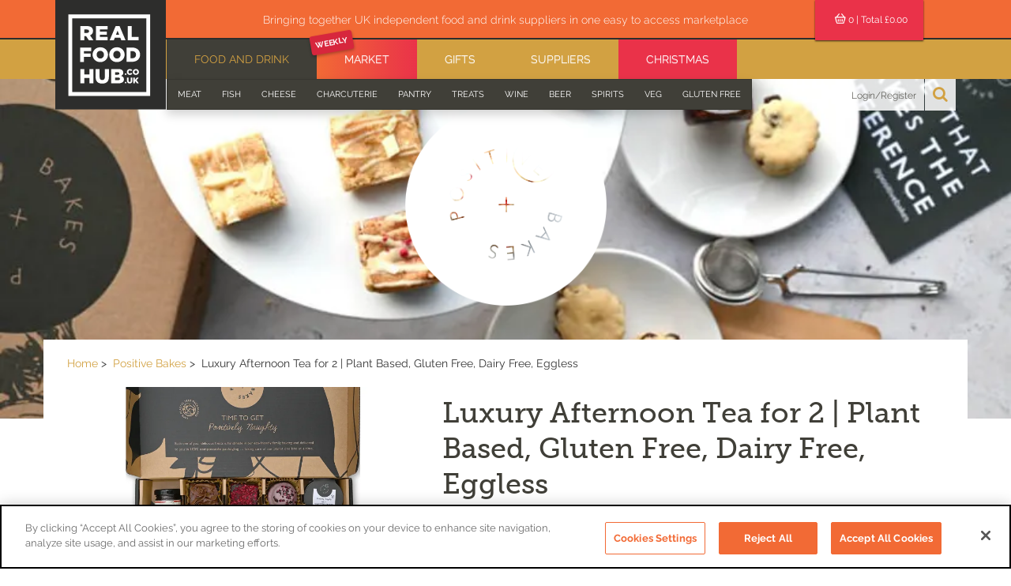

--- FILE ---
content_type: text/html; charset=UTF-8
request_url: https://www.realfoodhub.co.uk/product-detail/positive-bakes-afternoon-tea-treat-box
body_size: 35999
content:
<!DOCTYPE html>
<html>
<head>
	<meta name="viewport" content="width=device-width, initial-scale=1.0">
		<base href="//www.realfoodhub.co.uk/" />
	<meta charset="UTF-8"><script type="text/javascript">(window.NREUM||(NREUM={})).init={privacy:{cookies_enabled:true},ajax:{deny_list:["bam.eu01.nr-data.net"]},feature_flags:["soft_nav"],distributed_tracing:{enabled:true}};(window.NREUM||(NREUM={})).loader_config={agentID:"538677149",accountID:"6373855",trustKey:"6373855",xpid:"UgUAUl5WDRAEV1RWAgcDUFA=",licenseKey:"NRJS-1c4844ac37b94f616db",applicationID:"435456464",browserID:"538677149"};;/*! For license information please see nr-loader-spa-1.306.0.min.js.LICENSE.txt */
(()=>{var e,t,r={384:(e,t,r)=>{"use strict";r.d(t,{NT:()=>s,US:()=>u,Zm:()=>a,bQ:()=>d,dV:()=>c,pV:()=>l});var n=r(6154),i=r(1863),o=r(1910);const s={beacon:"bam.nr-data.net",errorBeacon:"bam.nr-data.net"};function a(){return n.gm.NREUM||(n.gm.NREUM={}),void 0===n.gm.newrelic&&(n.gm.newrelic=n.gm.NREUM),n.gm.NREUM}function c(){let e=a();return e.o||(e.o={ST:n.gm.setTimeout,SI:n.gm.setImmediate||n.gm.setInterval,CT:n.gm.clearTimeout,XHR:n.gm.XMLHttpRequest,REQ:n.gm.Request,EV:n.gm.Event,PR:n.gm.Promise,MO:n.gm.MutationObserver,FETCH:n.gm.fetch,WS:n.gm.WebSocket},(0,o.i)(...Object.values(e.o))),e}function d(e,t){let r=a();r.initializedAgents??={},t.initializedAt={ms:(0,i.t)(),date:new Date},r.initializedAgents[e]=t}function u(e,t){a()[e]=t}function l(){return function(){let e=a();const t=e.info||{};e.info={beacon:s.beacon,errorBeacon:s.errorBeacon,...t}}(),function(){let e=a();const t=e.init||{};e.init={...t}}(),c(),function(){let e=a();const t=e.loader_config||{};e.loader_config={...t}}(),a()}},782:(e,t,r)=>{"use strict";r.d(t,{T:()=>n});const n=r(860).K7.pageViewTiming},860:(e,t,r)=>{"use strict";r.d(t,{$J:()=>u,K7:()=>c,P3:()=>d,XX:()=>i,Yy:()=>a,df:()=>o,qY:()=>n,v4:()=>s});const n="events",i="jserrors",o="browser/blobs",s="rum",a="browser/logs",c={ajax:"ajax",genericEvents:"generic_events",jserrors:i,logging:"logging",metrics:"metrics",pageAction:"page_action",pageViewEvent:"page_view_event",pageViewTiming:"page_view_timing",sessionReplay:"session_replay",sessionTrace:"session_trace",softNav:"soft_navigations",spa:"spa"},d={[c.pageViewEvent]:1,[c.pageViewTiming]:2,[c.metrics]:3,[c.jserrors]:4,[c.spa]:5,[c.ajax]:6,[c.sessionTrace]:7,[c.softNav]:8,[c.sessionReplay]:9,[c.logging]:10,[c.genericEvents]:11},u={[c.pageViewEvent]:s,[c.pageViewTiming]:n,[c.ajax]:n,[c.spa]:n,[c.softNav]:n,[c.metrics]:i,[c.jserrors]:i,[c.sessionTrace]:o,[c.sessionReplay]:o,[c.logging]:a,[c.genericEvents]:"ins"}},944:(e,t,r)=>{"use strict";r.d(t,{R:()=>i});var n=r(3241);function i(e,t){"function"==typeof console.debug&&(console.debug("New Relic Warning: https://github.com/newrelic/newrelic-browser-agent/blob/main/docs/warning-codes.md#".concat(e),t),(0,n.W)({agentIdentifier:null,drained:null,type:"data",name:"warn",feature:"warn",data:{code:e,secondary:t}}))}},993:(e,t,r)=>{"use strict";r.d(t,{A$:()=>o,ET:()=>s,TZ:()=>a,p_:()=>i});var n=r(860);const i={ERROR:"ERROR",WARN:"WARN",INFO:"INFO",DEBUG:"DEBUG",TRACE:"TRACE"},o={OFF:0,ERROR:1,WARN:2,INFO:3,DEBUG:4,TRACE:5},s="log",a=n.K7.logging},1687:(e,t,r)=>{"use strict";r.d(t,{Ak:()=>d,Ze:()=>f,x3:()=>u});var n=r(3241),i=r(7836),o=r(3606),s=r(860),a=r(2646);const c={};function d(e,t){const r={staged:!1,priority:s.P3[t]||0};l(e),c[e].get(t)||c[e].set(t,r)}function u(e,t){e&&c[e]&&(c[e].get(t)&&c[e].delete(t),p(e,t,!1),c[e].size&&h(e))}function l(e){if(!e)throw new Error("agentIdentifier required");c[e]||(c[e]=new Map)}function f(e="",t="feature",r=!1){if(l(e),!e||!c[e].get(t)||r)return p(e,t);c[e].get(t).staged=!0,h(e)}function h(e){const t=Array.from(c[e]);t.every(([e,t])=>t.staged)&&(t.sort((e,t)=>e[1].priority-t[1].priority),t.forEach(([t])=>{c[e].delete(t),p(e,t)}))}function p(e,t,r=!0){const s=e?i.ee.get(e):i.ee,c=o.i.handlers;if(!s.aborted&&s.backlog&&c){if((0,n.W)({agentIdentifier:e,type:"lifecycle",name:"drain",feature:t}),r){const e=s.backlog[t],r=c[t];if(r){for(let t=0;e&&t<e.length;++t)g(e[t],r);Object.entries(r).forEach(([e,t])=>{Object.values(t||{}).forEach(t=>{t[0]?.on&&t[0]?.context()instanceof a.y&&t[0].on(e,t[1])})})}}s.isolatedBacklog||delete c[t],s.backlog[t]=null,s.emit("drain-"+t,[])}}function g(e,t){var r=e[1];Object.values(t[r]||{}).forEach(t=>{var r=e[0];if(t[0]===r){var n=t[1],i=e[3],o=e[2];n.apply(i,o)}})}},1741:(e,t,r)=>{"use strict";r.d(t,{W:()=>o});var n=r(944),i=r(4261);class o{#e(e,...t){if(this[e]!==o.prototype[e])return this[e](...t);(0,n.R)(35,e)}addPageAction(e,t){return this.#e(i.hG,e,t)}register(e){return this.#e(i.eY,e)}recordCustomEvent(e,t){return this.#e(i.fF,e,t)}setPageViewName(e,t){return this.#e(i.Fw,e,t)}setCustomAttribute(e,t,r){return this.#e(i.cD,e,t,r)}noticeError(e,t){return this.#e(i.o5,e,t)}setUserId(e){return this.#e(i.Dl,e)}setApplicationVersion(e){return this.#e(i.nb,e)}setErrorHandler(e){return this.#e(i.bt,e)}addRelease(e,t){return this.#e(i.k6,e,t)}log(e,t){return this.#e(i.$9,e,t)}start(){return this.#e(i.d3)}finished(e){return this.#e(i.BL,e)}recordReplay(){return this.#e(i.CH)}pauseReplay(){return this.#e(i.Tb)}addToTrace(e){return this.#e(i.U2,e)}setCurrentRouteName(e){return this.#e(i.PA,e)}interaction(e){return this.#e(i.dT,e)}wrapLogger(e,t,r){return this.#e(i.Wb,e,t,r)}measure(e,t){return this.#e(i.V1,e,t)}consent(e){return this.#e(i.Pv,e)}}},1863:(e,t,r)=>{"use strict";function n(){return Math.floor(performance.now())}r.d(t,{t:()=>n})},1910:(e,t,r)=>{"use strict";r.d(t,{i:()=>o});var n=r(944);const i=new Map;function o(...e){return e.every(e=>{if(i.has(e))return i.get(e);const t="function"==typeof e?e.toString():"",r=t.includes("[native code]"),o=t.includes("nrWrapper");return r||o||(0,n.R)(64,e?.name||t),i.set(e,r),r})}},2555:(e,t,r)=>{"use strict";r.d(t,{D:()=>a,f:()=>s});var n=r(384),i=r(8122);const o={beacon:n.NT.beacon,errorBeacon:n.NT.errorBeacon,licenseKey:void 0,applicationID:void 0,sa:void 0,queueTime:void 0,applicationTime:void 0,ttGuid:void 0,user:void 0,account:void 0,product:void 0,extra:void 0,jsAttributes:{},userAttributes:void 0,atts:void 0,transactionName:void 0,tNamePlain:void 0};function s(e){try{return!!e.licenseKey&&!!e.errorBeacon&&!!e.applicationID}catch(e){return!1}}const a=e=>(0,i.a)(e,o)},2614:(e,t,r)=>{"use strict";r.d(t,{BB:()=>s,H3:()=>n,g:()=>d,iL:()=>c,tS:()=>a,uh:()=>i,wk:()=>o});const n="NRBA",i="SESSION",o=144e5,s=18e5,a={STARTED:"session-started",PAUSE:"session-pause",RESET:"session-reset",RESUME:"session-resume",UPDATE:"session-update"},c={SAME_TAB:"same-tab",CROSS_TAB:"cross-tab"},d={OFF:0,FULL:1,ERROR:2}},2646:(e,t,r)=>{"use strict";r.d(t,{y:()=>n});class n{constructor(e){this.contextId=e}}},2843:(e,t,r)=>{"use strict";r.d(t,{G:()=>o,u:()=>i});var n=r(3878);function i(e,t=!1,r,i){(0,n.DD)("visibilitychange",function(){if(t)return void("hidden"===document.visibilityState&&e());e(document.visibilityState)},r,i)}function o(e,t,r){(0,n.sp)("pagehide",e,t,r)}},3241:(e,t,r)=>{"use strict";r.d(t,{W:()=>o});var n=r(6154);const i="newrelic";function o(e={}){try{n.gm.dispatchEvent(new CustomEvent(i,{detail:e}))}catch(e){}}},3304:(e,t,r)=>{"use strict";r.d(t,{A:()=>o});var n=r(7836);const i=()=>{const e=new WeakSet;return(t,r)=>{if("object"==typeof r&&null!==r){if(e.has(r))return;e.add(r)}return r}};function o(e){try{return JSON.stringify(e,i())??""}catch(e){try{n.ee.emit("internal-error",[e])}catch(e){}return""}}},3333:(e,t,r)=>{"use strict";r.d(t,{$v:()=>u,TZ:()=>n,Xh:()=>c,Zp:()=>i,kd:()=>d,mq:()=>a,nf:()=>s,qN:()=>o});const n=r(860).K7.genericEvents,i=["auxclick","click","copy","keydown","paste","scrollend"],o=["focus","blur"],s=4,a=1e3,c=2e3,d=["PageAction","UserAction","BrowserPerformance"],u={RESOURCES:"experimental.resources",REGISTER:"register"}},3434:(e,t,r)=>{"use strict";r.d(t,{Jt:()=>o,YM:()=>d});var n=r(7836),i=r(5607);const o="nr@original:".concat(i.W),s=50;var a=Object.prototype.hasOwnProperty,c=!1;function d(e,t){return e||(e=n.ee),r.inPlace=function(e,t,n,i,o){n||(n="");const s="-"===n.charAt(0);for(let a=0;a<t.length;a++){const c=t[a],d=e[c];l(d)||(e[c]=r(d,s?c+n:n,i,c,o))}},r.flag=o,r;function r(t,r,n,c,d){return l(t)?t:(r||(r=""),nrWrapper[o]=t,function(e,t,r){if(Object.defineProperty&&Object.keys)try{return Object.keys(e).forEach(function(r){Object.defineProperty(t,r,{get:function(){return e[r]},set:function(t){return e[r]=t,t}})}),t}catch(e){u([e],r)}for(var n in e)a.call(e,n)&&(t[n]=e[n])}(t,nrWrapper,e),nrWrapper);function nrWrapper(){var o,a,l,f;let h;try{a=this,o=[...arguments],l="function"==typeof n?n(o,a):n||{}}catch(t){u([t,"",[o,a,c],l],e)}i(r+"start",[o,a,c],l,d);const p=performance.now();let g;try{return f=t.apply(a,o),g=performance.now(),f}catch(e){throw g=performance.now(),i(r+"err",[o,a,e],l,d),h=e,h}finally{const e=g-p,t={start:p,end:g,duration:e,isLongTask:e>=s,methodName:c,thrownError:h};t.isLongTask&&i("long-task",[t,a],l,d),i(r+"end",[o,a,f],l,d)}}}function i(r,n,i,o){if(!c||t){var s=c;c=!0;try{e.emit(r,n,i,t,o)}catch(t){u([t,r,n,i],e)}c=s}}}function u(e,t){t||(t=n.ee);try{t.emit("internal-error",e)}catch(e){}}function l(e){return!(e&&"function"==typeof e&&e.apply&&!e[o])}},3606:(e,t,r)=>{"use strict";r.d(t,{i:()=>o});var n=r(9908);o.on=s;var i=o.handlers={};function o(e,t,r,o){s(o||n.d,i,e,t,r)}function s(e,t,r,i,o){o||(o="feature"),e||(e=n.d);var s=t[o]=t[o]||{};(s[r]=s[r]||[]).push([e,i])}},3738:(e,t,r)=>{"use strict";r.d(t,{He:()=>i,Kp:()=>a,Lc:()=>d,Rz:()=>u,TZ:()=>n,bD:()=>o,d3:()=>s,jx:()=>l,sl:()=>f,uP:()=>c});const n=r(860).K7.sessionTrace,i="bstResource",o="resource",s="-start",a="-end",c="fn"+s,d="fn"+a,u="pushState",l=1e3,f=3e4},3785:(e,t,r)=>{"use strict";r.d(t,{R:()=>c,b:()=>d});var n=r(9908),i=r(1863),o=r(860),s=r(3969),a=r(993);function c(e,t,r={},c=a.p_.INFO,d=!0,u,l=(0,i.t)()){(0,n.p)(s.xV,["API/logging/".concat(c.toLowerCase(),"/called")],void 0,o.K7.metrics,e),(0,n.p)(a.ET,[l,t,r,c,d,u],void 0,o.K7.logging,e)}function d(e){return"string"==typeof e&&Object.values(a.p_).some(t=>t===e.toUpperCase().trim())}},3878:(e,t,r)=>{"use strict";function n(e,t){return{capture:e,passive:!1,signal:t}}function i(e,t,r=!1,i){window.addEventListener(e,t,n(r,i))}function o(e,t,r=!1,i){document.addEventListener(e,t,n(r,i))}r.d(t,{DD:()=>o,jT:()=>n,sp:()=>i})},3962:(e,t,r)=>{"use strict";r.d(t,{AM:()=>s,O2:()=>l,OV:()=>o,Qu:()=>f,TZ:()=>c,ih:()=>h,pP:()=>a,t1:()=>u,tC:()=>i,wD:()=>d});var n=r(860);const i=["click","keydown","submit"],o="popstate",s="api",a="initialPageLoad",c=n.K7.softNav,d=5e3,u=500,l={INITIAL_PAGE_LOAD:"",ROUTE_CHANGE:1,UNSPECIFIED:2},f={INTERACTION:1,AJAX:2,CUSTOM_END:3,CUSTOM_TRACER:4},h={IP:"in progress",PF:"pending finish",FIN:"finished",CAN:"cancelled"}},3969:(e,t,r)=>{"use strict";r.d(t,{TZ:()=>n,XG:()=>a,rs:()=>i,xV:()=>s,z_:()=>o});const n=r(860).K7.metrics,i="sm",o="cm",s="storeSupportabilityMetrics",a="storeEventMetrics"},4234:(e,t,r)=>{"use strict";r.d(t,{W:()=>o});var n=r(7836),i=r(1687);class o{constructor(e,t){this.agentIdentifier=e,this.ee=n.ee.get(e),this.featureName=t,this.blocked=!1}deregisterDrain(){(0,i.x3)(this.agentIdentifier,this.featureName)}}},4261:(e,t,r)=>{"use strict";r.d(t,{$9:()=>u,BL:()=>c,CH:()=>p,Dl:()=>x,Fw:()=>w,PA:()=>v,Pl:()=>n,Pv:()=>A,Tb:()=>f,U2:()=>s,V1:()=>E,Wb:()=>T,bt:()=>y,cD:()=>b,d3:()=>R,dT:()=>d,eY:()=>g,fF:()=>h,hG:()=>o,hw:()=>i,k6:()=>a,nb:()=>m,o5:()=>l});const n="api-",i=n+"ixn-",o="addPageAction",s="addToTrace",a="addRelease",c="finished",d="interaction",u="log",l="noticeError",f="pauseReplay",h="recordCustomEvent",p="recordReplay",g="register",m="setApplicationVersion",v="setCurrentRouteName",b="setCustomAttribute",y="setErrorHandler",w="setPageViewName",x="setUserId",R="start",T="wrapLogger",E="measure",A="consent"},4387:(e,t,r)=>{"use strict";function n(e={}){return!(!e.id||!e.name)}function i(e){return"string"==typeof e&&e.trim().length<501||"number"==typeof e}function o(e,t){if(2!==t?.harvestEndpointVersion)return{};const r=t.agentRef.runtime.appMetadata.agents[0].entityGuid;return n(e)?{"source.id":e.id,"source.name":e.name,"source.type":e.type,"parent.id":e.parent?.id||r}:{"entity.guid":r,appId:t.agentRef.info.applicationID}}r.d(t,{Ux:()=>o,c7:()=>n,yo:()=>i})},5205:(e,t,r)=>{"use strict";r.d(t,{j:()=>_});var n=r(384),i=r(1741);var o=r(2555),s=r(3333);const a=e=>{if(!e||"string"!=typeof e)return!1;try{document.createDocumentFragment().querySelector(e)}catch{return!1}return!0};var c=r(2614),d=r(944),u=r(8122);const l="[data-nr-mask]",f=e=>(0,u.a)(e,(()=>{const e={feature_flags:[],experimental:{allow_registered_children:!1,resources:!1},mask_selector:"*",block_selector:"[data-nr-block]",mask_input_options:{color:!1,date:!1,"datetime-local":!1,email:!1,month:!1,number:!1,range:!1,search:!1,tel:!1,text:!1,time:!1,url:!1,week:!1,textarea:!1,select:!1,password:!0}};return{ajax:{deny_list:void 0,block_internal:!0,enabled:!0,autoStart:!0},api:{get allow_registered_children(){return e.feature_flags.includes(s.$v.REGISTER)||e.experimental.allow_registered_children},set allow_registered_children(t){e.experimental.allow_registered_children=t},duplicate_registered_data:!1},browser_consent_mode:{enabled:!1},distributed_tracing:{enabled:void 0,exclude_newrelic_header:void 0,cors_use_newrelic_header:void 0,cors_use_tracecontext_headers:void 0,allowed_origins:void 0},get feature_flags(){return e.feature_flags},set feature_flags(t){e.feature_flags=t},generic_events:{enabled:!0,autoStart:!0},harvest:{interval:30},jserrors:{enabled:!0,autoStart:!0},logging:{enabled:!0,autoStart:!0},metrics:{enabled:!0,autoStart:!0},obfuscate:void 0,page_action:{enabled:!0},page_view_event:{enabled:!0,autoStart:!0},page_view_timing:{enabled:!0,autoStart:!0},performance:{capture_marks:!1,capture_measures:!1,capture_detail:!0,resources:{get enabled(){return e.feature_flags.includes(s.$v.RESOURCES)||e.experimental.resources},set enabled(t){e.experimental.resources=t},asset_types:[],first_party_domains:[],ignore_newrelic:!0}},privacy:{cookies_enabled:!0},proxy:{assets:void 0,beacon:void 0},session:{expiresMs:c.wk,inactiveMs:c.BB},session_replay:{autoStart:!0,enabled:!1,preload:!1,sampling_rate:10,error_sampling_rate:100,collect_fonts:!1,inline_images:!1,fix_stylesheets:!0,mask_all_inputs:!0,get mask_text_selector(){return e.mask_selector},set mask_text_selector(t){a(t)?e.mask_selector="".concat(t,",").concat(l):""===t||null===t?e.mask_selector=l:(0,d.R)(5,t)},get block_class(){return"nr-block"},get ignore_class(){return"nr-ignore"},get mask_text_class(){return"nr-mask"},get block_selector(){return e.block_selector},set block_selector(t){a(t)?e.block_selector+=",".concat(t):""!==t&&(0,d.R)(6,t)},get mask_input_options(){return e.mask_input_options},set mask_input_options(t){t&&"object"==typeof t?e.mask_input_options={...t,password:!0}:(0,d.R)(7,t)}},session_trace:{enabled:!0,autoStart:!0},soft_navigations:{enabled:!0,autoStart:!0},spa:{enabled:!0,autoStart:!0},ssl:void 0,user_actions:{enabled:!0,elementAttributes:["id","className","tagName","type"]}}})());var h=r(6154),p=r(9324);let g=0;const m={buildEnv:p.F3,distMethod:p.Xs,version:p.xv,originTime:h.WN},v={consented:!1},b={appMetadata:{},get consented(){return this.session?.state?.consent||v.consented},set consented(e){v.consented=e},customTransaction:void 0,denyList:void 0,disabled:!1,harvester:void 0,isolatedBacklog:!1,isRecording:!1,loaderType:void 0,maxBytes:3e4,obfuscator:void 0,onerror:void 0,ptid:void 0,releaseIds:{},session:void 0,timeKeeper:void 0,registeredEntities:[],jsAttributesMetadata:{bytes:0},get harvestCount(){return++g}},y=e=>{const t=(0,u.a)(e,b),r=Object.keys(m).reduce((e,t)=>(e[t]={value:m[t],writable:!1,configurable:!0,enumerable:!0},e),{});return Object.defineProperties(t,r)};var w=r(5701);const x=e=>{const t=e.startsWith("http");e+="/",r.p=t?e:"https://"+e};var R=r(7836),T=r(3241);const E={accountID:void 0,trustKey:void 0,agentID:void 0,licenseKey:void 0,applicationID:void 0,xpid:void 0},A=e=>(0,u.a)(e,E),S=new Set;function _(e,t={},r,s){let{init:a,info:c,loader_config:d,runtime:u={},exposed:l=!0}=t;if(!c){const e=(0,n.pV)();a=e.init,c=e.info,d=e.loader_config}e.init=f(a||{}),e.loader_config=A(d||{}),c.jsAttributes??={},h.bv&&(c.jsAttributes.isWorker=!0),e.info=(0,o.D)(c);const p=e.init,g=[c.beacon,c.errorBeacon];S.has(e.agentIdentifier)||(p.proxy.assets&&(x(p.proxy.assets),g.push(p.proxy.assets)),p.proxy.beacon&&g.push(p.proxy.beacon),e.beacons=[...g],function(e){const t=(0,n.pV)();Object.getOwnPropertyNames(i.W.prototype).forEach(r=>{const n=i.W.prototype[r];if("function"!=typeof n||"constructor"===n)return;let o=t[r];e[r]&&!1!==e.exposed&&"micro-agent"!==e.runtime?.loaderType&&(t[r]=(...t)=>{const n=e[r](...t);return o?o(...t):n})})}(e),(0,n.US)("activatedFeatures",w.B),e.runSoftNavOverSpa&&=!0===p.soft_navigations.enabled&&p.feature_flags.includes("soft_nav")),u.denyList=[...p.ajax.deny_list||[],...p.ajax.block_internal?g:[]],u.ptid=e.agentIdentifier,u.loaderType=r,e.runtime=y(u),S.has(e.agentIdentifier)||(e.ee=R.ee.get(e.agentIdentifier),e.exposed=l,(0,T.W)({agentIdentifier:e.agentIdentifier,drained:!!w.B?.[e.agentIdentifier],type:"lifecycle",name:"initialize",feature:void 0,data:e.config})),S.add(e.agentIdentifier)}},5270:(e,t,r)=>{"use strict";r.d(t,{Aw:()=>s,SR:()=>o,rF:()=>a});var n=r(384),i=r(7767);function o(e){return!!(0,n.dV)().o.MO&&(0,i.V)(e)&&!0===e?.session_trace.enabled}function s(e){return!0===e?.session_replay.preload&&o(e)}function a(e,t){try{if("string"==typeof t?.type){if("password"===t.type.toLowerCase())return"*".repeat(e?.length||0);if(void 0!==t?.dataset?.nrUnmask||t?.classList?.contains("nr-unmask"))return e}}catch(e){}return"string"==typeof e?e.replace(/[\S]/g,"*"):"*".repeat(e?.length||0)}},5289:(e,t,r)=>{"use strict";r.d(t,{GG:()=>s,Qr:()=>c,sB:()=>a});var n=r(3878),i=r(6389);function o(){return"undefined"==typeof document||"complete"===document.readyState}function s(e,t){if(o())return e();const r=(0,i.J)(e),s=setInterval(()=>{o()&&(clearInterval(s),r())},500);(0,n.sp)("load",r,t)}function a(e){if(o())return e();(0,n.DD)("DOMContentLoaded",e)}function c(e){if(o())return e();(0,n.sp)("popstate",e)}},5607:(e,t,r)=>{"use strict";r.d(t,{W:()=>n});const n=(0,r(9566).bz)()},5701:(e,t,r)=>{"use strict";r.d(t,{B:()=>o,t:()=>s});var n=r(3241);const i=new Set,o={};function s(e,t){const r=t.agentIdentifier;o[r]??={},e&&"object"==typeof e&&(i.has(r)||(t.ee.emit("rumresp",[e]),o[r]=e,i.add(r),(0,n.W)({agentIdentifier:r,loaded:!0,drained:!0,type:"lifecycle",name:"load",feature:void 0,data:e})))}},6154:(e,t,r)=>{"use strict";r.d(t,{A4:()=>a,OF:()=>u,RI:()=>i,WN:()=>h,bv:()=>o,eN:()=>p,gm:()=>s,lR:()=>f,m:()=>d,mw:()=>c,sb:()=>l});var n=r(1863);const i="undefined"!=typeof window&&!!window.document,o="undefined"!=typeof WorkerGlobalScope&&("undefined"!=typeof self&&self instanceof WorkerGlobalScope&&self.navigator instanceof WorkerNavigator||"undefined"!=typeof globalThis&&globalThis instanceof WorkerGlobalScope&&globalThis.navigator instanceof WorkerNavigator),s=i?window:"undefined"!=typeof WorkerGlobalScope&&("undefined"!=typeof self&&self instanceof WorkerGlobalScope&&self||"undefined"!=typeof globalThis&&globalThis instanceof WorkerGlobalScope&&globalThis),a="complete"===s?.document?.readyState,c=Boolean("hidden"===s?.document?.visibilityState),d=""+s?.location,u=/iPad|iPhone|iPod/.test(s.navigator?.userAgent),l=u&&"undefined"==typeof SharedWorker,f=(()=>{const e=s.navigator?.userAgent?.match(/Firefox[/\s](\d+\.\d+)/);return Array.isArray(e)&&e.length>=2?+e[1]:0})(),h=Date.now()-(0,n.t)(),p=()=>"undefined"!=typeof PerformanceNavigationTiming&&s?.performance?.getEntriesByType("navigation")?.[0]?.responseStart},6344:(e,t,r)=>{"use strict";r.d(t,{BB:()=>u,Qb:()=>l,TZ:()=>i,Ug:()=>s,Vh:()=>o,_s:()=>a,bc:()=>d,yP:()=>c});var n=r(2614);const i=r(860).K7.sessionReplay,o="errorDuringReplay",s=.12,a={DomContentLoaded:0,Load:1,FullSnapshot:2,IncrementalSnapshot:3,Meta:4,Custom:5},c={[n.g.ERROR]:15e3,[n.g.FULL]:3e5,[n.g.OFF]:0},d={RESET:{message:"Session was reset",sm:"Reset"},IMPORT:{message:"Recorder failed to import",sm:"Import"},TOO_MANY:{message:"429: Too Many Requests",sm:"Too-Many"},TOO_BIG:{message:"Payload was too large",sm:"Too-Big"},CROSS_TAB:{message:"Session Entity was set to OFF on another tab",sm:"Cross-Tab"},ENTITLEMENTS:{message:"Session Replay is not allowed and will not be started",sm:"Entitlement"}},u=5e3,l={API:"api",RESUME:"resume",SWITCH_TO_FULL:"switchToFull",INITIALIZE:"initialize",PRELOAD:"preload"}},6389:(e,t,r)=>{"use strict";function n(e,t=500,r={}){const n=r?.leading||!1;let i;return(...r)=>{n&&void 0===i&&(e.apply(this,r),i=setTimeout(()=>{i=clearTimeout(i)},t)),n||(clearTimeout(i),i=setTimeout(()=>{e.apply(this,r)},t))}}function i(e){let t=!1;return(...r)=>{t||(t=!0,e.apply(this,r))}}r.d(t,{J:()=>i,s:()=>n})},6630:(e,t,r)=>{"use strict";r.d(t,{T:()=>n});const n=r(860).K7.pageViewEvent},6774:(e,t,r)=>{"use strict";r.d(t,{T:()=>n});const n=r(860).K7.jserrors},7295:(e,t,r)=>{"use strict";r.d(t,{Xv:()=>s,gX:()=>i,iW:()=>o});var n=[];function i(e){if(!e||o(e))return!1;if(0===n.length)return!0;for(var t=0;t<n.length;t++){var r=n[t];if("*"===r.hostname)return!1;if(a(r.hostname,e.hostname)&&c(r.pathname,e.pathname))return!1}return!0}function o(e){return void 0===e.hostname}function s(e){if(n=[],e&&e.length)for(var t=0;t<e.length;t++){let r=e[t];if(!r)continue;0===r.indexOf("http://")?r=r.substring(7):0===r.indexOf("https://")&&(r=r.substring(8));const i=r.indexOf("/");let o,s;i>0?(o=r.substring(0,i),s=r.substring(i)):(o=r,s="");let[a]=o.split(":");n.push({hostname:a,pathname:s})}}function a(e,t){return!(e.length>t.length)&&t.indexOf(e)===t.length-e.length}function c(e,t){return 0===e.indexOf("/")&&(e=e.substring(1)),0===t.indexOf("/")&&(t=t.substring(1)),""===e||e===t}},7378:(e,t,r)=>{"use strict";r.d(t,{$p:()=>R,BR:()=>b,Kp:()=>x,L3:()=>y,Lc:()=>c,NC:()=>o,SG:()=>u,TZ:()=>i,U6:()=>p,UT:()=>m,d3:()=>w,dT:()=>f,e5:()=>E,gx:()=>v,l9:()=>l,oW:()=>h,op:()=>g,rw:()=>d,tH:()=>A,uP:()=>a,wW:()=>T,xq:()=>s});var n=r(384);const i=r(860).K7.spa,o=["click","submit","keypress","keydown","keyup","change"],s=999,a="fn-start",c="fn-end",d="cb-start",u="api-ixn-",l="remaining",f="interaction",h="spaNode",p="jsonpNode",g="fetch-start",m="fetch-done",v="fetch-body-",b="jsonp-end",y=(0,n.dV)().o.ST,w="-start",x="-end",R="-body",T="cb"+x,E="jsTime",A="fetch"},7485:(e,t,r)=>{"use strict";r.d(t,{D:()=>i});var n=r(6154);function i(e){if(0===(e||"").indexOf("data:"))return{protocol:"data"};try{const t=new URL(e,location.href),r={port:t.port,hostname:t.hostname,pathname:t.pathname,search:t.search,protocol:t.protocol.slice(0,t.protocol.indexOf(":")),sameOrigin:t.protocol===n.gm?.location?.protocol&&t.host===n.gm?.location?.host};return r.port&&""!==r.port||("http:"===t.protocol&&(r.port="80"),"https:"===t.protocol&&(r.port="443")),r.pathname&&""!==r.pathname?r.pathname.startsWith("/")||(r.pathname="/".concat(r.pathname)):r.pathname="/",r}catch(e){return{}}}},7699:(e,t,r)=>{"use strict";r.d(t,{It:()=>o,KC:()=>a,No:()=>i,qh:()=>s});var n=r(860);const i=16e3,o=1e6,s="SESSION_ERROR",a={[n.K7.logging]:!0,[n.K7.genericEvents]:!1,[n.K7.jserrors]:!1,[n.K7.ajax]:!1}},7767:(e,t,r)=>{"use strict";r.d(t,{V:()=>i});var n=r(6154);const i=e=>n.RI&&!0===e?.privacy.cookies_enabled},7836:(e,t,r)=>{"use strict";r.d(t,{P:()=>a,ee:()=>c});var n=r(384),i=r(8990),o=r(2646),s=r(5607);const a="nr@context:".concat(s.W),c=function e(t,r){var n={},s={},u={},l=!1;try{l=16===r.length&&d.initializedAgents?.[r]?.runtime.isolatedBacklog}catch(e){}var f={on:p,addEventListener:p,removeEventListener:function(e,t){var r=n[e];if(!r)return;for(var i=0;i<r.length;i++)r[i]===t&&r.splice(i,1)},emit:function(e,r,n,i,o){!1!==o&&(o=!0);if(c.aborted&&!i)return;t&&o&&t.emit(e,r,n);var a=h(n);g(e).forEach(e=>{e.apply(a,r)});var d=v()[s[e]];d&&d.push([f,e,r,a]);return a},get:m,listeners:g,context:h,buffer:function(e,t){const r=v();if(t=t||"feature",f.aborted)return;Object.entries(e||{}).forEach(([e,n])=>{s[n]=t,t in r||(r[t]=[])})},abort:function(){f._aborted=!0,Object.keys(f.backlog).forEach(e=>{delete f.backlog[e]})},isBuffering:function(e){return!!v()[s[e]]},debugId:r,backlog:l?{}:t&&"object"==typeof t.backlog?t.backlog:{},isolatedBacklog:l};return Object.defineProperty(f,"aborted",{get:()=>{let e=f._aborted||!1;return e||(t&&(e=t.aborted),e)}}),f;function h(e){return e&&e instanceof o.y?e:e?(0,i.I)(e,a,()=>new o.y(a)):new o.y(a)}function p(e,t){n[e]=g(e).concat(t)}function g(e){return n[e]||[]}function m(t){return u[t]=u[t]||e(f,t)}function v(){return f.backlog}}(void 0,"globalEE"),d=(0,n.Zm)();d.ee||(d.ee=c)},8122:(e,t,r)=>{"use strict";r.d(t,{a:()=>i});var n=r(944);function i(e,t){try{if(!e||"object"!=typeof e)return(0,n.R)(3);if(!t||"object"!=typeof t)return(0,n.R)(4);const r=Object.create(Object.getPrototypeOf(t),Object.getOwnPropertyDescriptors(t)),o=0===Object.keys(r).length?e:r;for(let s in o)if(void 0!==e[s])try{if(null===e[s]){r[s]=null;continue}Array.isArray(e[s])&&Array.isArray(t[s])?r[s]=Array.from(new Set([...e[s],...t[s]])):"object"==typeof e[s]&&"object"==typeof t[s]?r[s]=i(e[s],t[s]):r[s]=e[s]}catch(e){r[s]||(0,n.R)(1,e)}return r}catch(e){(0,n.R)(2,e)}}},8139:(e,t,r)=>{"use strict";r.d(t,{u:()=>f});var n=r(7836),i=r(3434),o=r(8990),s=r(6154);const a={},c=s.gm.XMLHttpRequest,d="addEventListener",u="removeEventListener",l="nr@wrapped:".concat(n.P);function f(e){var t=function(e){return(e||n.ee).get("events")}(e);if(a[t.debugId]++)return t;a[t.debugId]=1;var r=(0,i.YM)(t,!0);function f(e){r.inPlace(e,[d,u],"-",p)}function p(e,t){return e[1]}return"getPrototypeOf"in Object&&(s.RI&&h(document,f),c&&h(c.prototype,f),h(s.gm,f)),t.on(d+"-start",function(e,t){var n=e[1];if(null!==n&&("function"==typeof n||"object"==typeof n)&&"newrelic"!==e[0]){var i=(0,o.I)(n,l,function(){var e={object:function(){if("function"!=typeof n.handleEvent)return;return n.handleEvent.apply(n,arguments)},function:n}[typeof n];return e?r(e,"fn-",null,e.name||"anonymous"):n});this.wrapped=e[1]=i}}),t.on(u+"-start",function(e){e[1]=this.wrapped||e[1]}),t}function h(e,t,...r){let n=e;for(;"object"==typeof n&&!Object.prototype.hasOwnProperty.call(n,d);)n=Object.getPrototypeOf(n);n&&t(n,...r)}},8374:(e,t,r)=>{r.nc=(()=>{try{return document?.currentScript?.nonce}catch(e){}return""})()},8990:(e,t,r)=>{"use strict";r.d(t,{I:()=>i});var n=Object.prototype.hasOwnProperty;function i(e,t,r){if(n.call(e,t))return e[t];var i=r();if(Object.defineProperty&&Object.keys)try{return Object.defineProperty(e,t,{value:i,writable:!0,enumerable:!1}),i}catch(e){}return e[t]=i,i}},9300:(e,t,r)=>{"use strict";r.d(t,{T:()=>n});const n=r(860).K7.ajax},9324:(e,t,r)=>{"use strict";r.d(t,{AJ:()=>s,F3:()=>i,Xs:()=>o,Yq:()=>a,xv:()=>n});const n="1.306.0",i="PROD",o="CDN",s="@newrelic/rrweb",a="1.0.1"},9566:(e,t,r)=>{"use strict";r.d(t,{LA:()=>a,ZF:()=>c,bz:()=>s,el:()=>d});var n=r(6154);const i="xxxxxxxx-xxxx-4xxx-yxxx-xxxxxxxxxxxx";function o(e,t){return e?15&e[t]:16*Math.random()|0}function s(){const e=n.gm?.crypto||n.gm?.msCrypto;let t,r=0;return e&&e.getRandomValues&&(t=e.getRandomValues(new Uint8Array(30))),i.split("").map(e=>"x"===e?o(t,r++).toString(16):"y"===e?(3&o()|8).toString(16):e).join("")}function a(e){const t=n.gm?.crypto||n.gm?.msCrypto;let r,i=0;t&&t.getRandomValues&&(r=t.getRandomValues(new Uint8Array(e)));const s=[];for(var a=0;a<e;a++)s.push(o(r,i++).toString(16));return s.join("")}function c(){return a(16)}function d(){return a(32)}},9908:(e,t,r)=>{"use strict";r.d(t,{d:()=>n,p:()=>i});var n=r(7836).ee.get("handle");function i(e,t,r,i,o){o?(o.buffer([e],i),o.emit(e,t,r)):(n.buffer([e],i),n.emit(e,t,r))}}},n={};function i(e){var t=n[e];if(void 0!==t)return t.exports;var o=n[e]={exports:{}};return r[e](o,o.exports,i),o.exports}i.m=r,i.d=(e,t)=>{for(var r in t)i.o(t,r)&&!i.o(e,r)&&Object.defineProperty(e,r,{enumerable:!0,get:t[r]})},i.f={},i.e=e=>Promise.all(Object.keys(i.f).reduce((t,r)=>(i.f[r](e,t),t),[])),i.u=e=>({212:"nr-spa-compressor",249:"nr-spa-recorder",478:"nr-spa"}[e]+"-1.306.0.min.js"),i.o=(e,t)=>Object.prototype.hasOwnProperty.call(e,t),e={},t="NRBA-1.306.0.PROD:",i.l=(r,n,o,s)=>{if(e[r])e[r].push(n);else{var a,c;if(void 0!==o)for(var d=document.getElementsByTagName("script"),u=0;u<d.length;u++){var l=d[u];if(l.getAttribute("src")==r||l.getAttribute("data-webpack")==t+o){a=l;break}}if(!a){c=!0;var f={478:"sha512-aOsrvCAZ97m4mi9/Q4P4Dl7seaB7sOFJOs8qmPK71B7CWoc9bXc5a5319PV5PSQ3SmEq++JW0qpaiKWV7MTLEg==",249:"sha512-nPxm1wa+eWrD9VPj39BAOPa200tURpQREipOlSDpePq/R8Y4hd4lO6tDy6C/6jm/J54CUHnLYeGyLZ/GIlo7gg==",212:"sha512-zcA2FBsG3fy6K+G9+4J1T2M6AmHuICGsq35BrGWu1rmRJwYBUqdOhAAxJkXYpoBy/9vKZ7LBcGpOEjABpjEWCQ=="};(a=document.createElement("script")).charset="utf-8",i.nc&&a.setAttribute("nonce",i.nc),a.setAttribute("data-webpack",t+o),a.src=r,0!==a.src.indexOf(window.location.origin+"/")&&(a.crossOrigin="anonymous"),f[s]&&(a.integrity=f[s])}e[r]=[n];var h=(t,n)=>{a.onerror=a.onload=null,clearTimeout(p);var i=e[r];if(delete e[r],a.parentNode&&a.parentNode.removeChild(a),i&&i.forEach(e=>e(n)),t)return t(n)},p=setTimeout(h.bind(null,void 0,{type:"timeout",target:a}),12e4);a.onerror=h.bind(null,a.onerror),a.onload=h.bind(null,a.onload),c&&document.head.appendChild(a)}},i.r=e=>{"undefined"!=typeof Symbol&&Symbol.toStringTag&&Object.defineProperty(e,Symbol.toStringTag,{value:"Module"}),Object.defineProperty(e,"__esModule",{value:!0})},i.p="https://js-agent.newrelic.com/",(()=>{var e={38:0,788:0};i.f.j=(t,r)=>{var n=i.o(e,t)?e[t]:void 0;if(0!==n)if(n)r.push(n[2]);else{var o=new Promise((r,i)=>n=e[t]=[r,i]);r.push(n[2]=o);var s=i.p+i.u(t),a=new Error;i.l(s,r=>{if(i.o(e,t)&&(0!==(n=e[t])&&(e[t]=void 0),n)){var o=r&&("load"===r.type?"missing":r.type),s=r&&r.target&&r.target.src;a.message="Loading chunk "+t+" failed: ("+o+": "+s+")",a.name="ChunkLoadError",a.type=o,a.request=s,n[1](a)}},"chunk-"+t,t)}};var t=(t,r)=>{var n,o,[s,a,c]=r,d=0;if(s.some(t=>0!==e[t])){for(n in a)i.o(a,n)&&(i.m[n]=a[n]);if(c)c(i)}for(t&&t(r);d<s.length;d++)o=s[d],i.o(e,o)&&e[o]&&e[o][0](),e[o]=0},r=self["webpackChunk:NRBA-1.306.0.PROD"]=self["webpackChunk:NRBA-1.306.0.PROD"]||[];r.forEach(t.bind(null,0)),r.push=t.bind(null,r.push.bind(r))})(),(()=>{"use strict";i(8374);var e=i(9566),t=i(1741);class r extends t.W{agentIdentifier=(0,e.LA)(16)}var n=i(860);const o=Object.values(n.K7);var s=i(5205);var a=i(9908),c=i(1863),d=i(4261),u=i(3241),l=i(944),f=i(5701),h=i(3969);function p(e,t,i,o){const s=o||i;!s||s[e]&&s[e]!==r.prototype[e]||(s[e]=function(){(0,a.p)(h.xV,["API/"+e+"/called"],void 0,n.K7.metrics,i.ee),(0,u.W)({agentIdentifier:i.agentIdentifier,drained:!!f.B?.[i.agentIdentifier],type:"data",name:"api",feature:d.Pl+e,data:{}});try{return t.apply(this,arguments)}catch(e){(0,l.R)(23,e)}})}function g(e,t,r,n,i){const o=e.info;null===r?delete o.jsAttributes[t]:o.jsAttributes[t]=r,(i||null===r)&&(0,a.p)(d.Pl+n,[(0,c.t)(),t,r],void 0,"session",e.ee)}var m=i(1687),v=i(4234),b=i(5289),y=i(6154),w=i(5270),x=i(7767),R=i(6389),T=i(7699);class E extends v.W{constructor(e,t){super(e.agentIdentifier,t),this.agentRef=e,this.abortHandler=void 0,this.featAggregate=void 0,this.loadedSuccessfully=void 0,this.onAggregateImported=new Promise(e=>{this.loadedSuccessfully=e}),this.deferred=Promise.resolve(),!1===e.init[this.featureName].autoStart?this.deferred=new Promise((t,r)=>{this.ee.on("manual-start-all",(0,R.J)(()=>{(0,m.Ak)(e.agentIdentifier,this.featureName),t()}))}):(0,m.Ak)(e.agentIdentifier,t)}importAggregator(e,t,r={}){if(this.featAggregate)return;const n=async()=>{let n;await this.deferred;try{if((0,x.V)(e.init)){const{setupAgentSession:t}=await i.e(478).then(i.bind(i,8766));n=t(e)}}catch(e){(0,l.R)(20,e),this.ee.emit("internal-error",[e]),(0,a.p)(T.qh,[e],void 0,this.featureName,this.ee)}try{if(!this.#t(this.featureName,n,e.init))return(0,m.Ze)(this.agentIdentifier,this.featureName),void this.loadedSuccessfully(!1);const{Aggregate:i}=await t();this.featAggregate=new i(e,r),e.runtime.harvester.initializedAggregates.push(this.featAggregate),this.loadedSuccessfully(!0)}catch(e){(0,l.R)(34,e),this.abortHandler?.(),(0,m.Ze)(this.agentIdentifier,this.featureName,!0),this.loadedSuccessfully(!1),this.ee&&this.ee.abort()}};y.RI?(0,b.GG)(()=>n(),!0):n()}#t(e,t,r){if(this.blocked)return!1;switch(e){case n.K7.sessionReplay:return(0,w.SR)(r)&&!!t;case n.K7.sessionTrace:return!!t;default:return!0}}}var A=i(6630),S=i(2614);class _ extends E{static featureName=A.T;constructor(e){var t;super(e,A.T),this.setupInspectionEvents(e.agentIdentifier),t=e,p(d.Fw,function(e,r){"string"==typeof e&&("/"!==e.charAt(0)&&(e="/"+e),t.runtime.customTransaction=(r||"http://custom.transaction")+e,(0,a.p)(d.Pl+d.Fw,[(0,c.t)()],void 0,void 0,t.ee))},t),this.importAggregator(e,()=>i.e(478).then(i.bind(i,2467)))}setupInspectionEvents(e){const t=(t,r)=>{t&&(0,u.W)({agentIdentifier:e,timeStamp:t.timeStamp,loaded:"complete"===t.target.readyState,type:"window",name:r,data:t.target.location+""})};(0,b.sB)(e=>{t(e,"DOMContentLoaded")}),(0,b.GG)(e=>{t(e,"load")}),(0,b.Qr)(e=>{t(e,"navigate")}),this.ee.on(S.tS.UPDATE,(t,r)=>{(0,u.W)({agentIdentifier:e,type:"lifecycle",name:"session",data:r})})}}var O=i(384);var N=i(2843),I=i(782);class P extends E{static featureName=I.T;constructor(e){super(e,I.T),y.RI&&((0,N.u)(()=>(0,a.p)("docHidden",[(0,c.t)()],void 0,I.T,this.ee),!0),(0,N.G)(()=>(0,a.p)("winPagehide",[(0,c.t)()],void 0,I.T,this.ee)),this.importAggregator(e,()=>i.e(478).then(i.bind(i,9917))))}}class j extends E{static featureName=h.TZ;constructor(e){super(e,h.TZ),y.RI&&document.addEventListener("securitypolicyviolation",e=>{(0,a.p)(h.xV,["Generic/CSPViolation/Detected"],void 0,this.featureName,this.ee)}),this.importAggregator(e,()=>i.e(478).then(i.bind(i,6555)))}}var k=i(6774),C=i(3878),D=i(3304);class L{constructor(e,t,r,n,i){this.name="UncaughtError",this.message="string"==typeof e?e:(0,D.A)(e),this.sourceURL=t,this.line=r,this.column=n,this.__newrelic=i}}function M(e){return K(e)?e:new L(void 0!==e?.message?e.message:e,e?.filename||e?.sourceURL,e?.lineno||e?.line,e?.colno||e?.col,e?.__newrelic,e?.cause)}function H(e){const t="Unhandled Promise Rejection: ";if(!e?.reason)return;if(K(e.reason)){try{e.reason.message.startsWith(t)||(e.reason.message=t+e.reason.message)}catch(e){}return M(e.reason)}const r=M(e.reason);return(r.message||"").startsWith(t)||(r.message=t+r.message),r}function B(e){if(e.error instanceof SyntaxError&&!/:\d+$/.test(e.error.stack?.trim())){const t=new L(e.message,e.filename,e.lineno,e.colno,e.error.__newrelic,e.cause);return t.name=SyntaxError.name,t}return K(e.error)?e.error:M(e)}function K(e){return e instanceof Error&&!!e.stack}function W(e,t,r,i,o=(0,c.t)()){"string"==typeof e&&(e=new Error(e)),(0,a.p)("err",[e,o,!1,t,r.runtime.isRecording,void 0,i],void 0,n.K7.jserrors,r.ee),(0,a.p)("uaErr",[],void 0,n.K7.genericEvents,r.ee)}var U=i(4387),F=i(993),V=i(3785);function G(e,{customAttributes:t={},level:r=F.p_.INFO}={},n,i,o=(0,c.t)()){(0,V.R)(n.ee,e,t,r,!1,i,o)}function z(e,t,r,i,o=(0,c.t)()){(0,a.p)(d.Pl+d.hG,[o,e,t,i],void 0,n.K7.genericEvents,r.ee)}function Z(e,t,r,i,o=(0,c.t)()){const{start:s,end:u,customAttributes:f}=t||{},h={customAttributes:f||{}};if("object"!=typeof h.customAttributes||"string"!=typeof e||0===e.length)return void(0,l.R)(57);const p=(e,t)=>null==e?t:"number"==typeof e?e:e instanceof PerformanceMark?e.startTime:Number.NaN;if(h.start=p(s,0),h.end=p(u,o),Number.isNaN(h.start)||Number.isNaN(h.end))(0,l.R)(57);else{if(h.duration=h.end-h.start,!(h.duration<0))return(0,a.p)(d.Pl+d.V1,[h,e,i],void 0,n.K7.genericEvents,r.ee),h;(0,l.R)(58)}}function q(e,t={},r,i,o=(0,c.t)()){(0,a.p)(d.Pl+d.fF,[o,e,t,i],void 0,n.K7.genericEvents,r.ee)}function X(e){p(d.eY,function(t){return Y(e,t)},e)}function Y(e,t,r){const i={};(0,l.R)(54,"newrelic.register"),t||={},t.type="MFE",t.licenseKey||=e.info.licenseKey,t.blocked=!1,t.parent=r||{};let o=()=>{};const s=e.runtime.registeredEntities,d=s.find(({metadata:{target:{id:e,name:r}}})=>e===t.id);if(d)return d.metadata.target.name!==t.name&&(d.metadata.target.name=t.name),d;const u=e=>{t.blocked=!0,o=e};e.init.api.allow_registered_children||u((0,R.J)(()=>(0,l.R)(55))),(0,U.c7)(t)||u((0,R.J)(()=>(0,l.R)(48,t))),(0,U.yo)(t.id)&&(0,U.yo)(t.name)||u((0,R.J)(()=>(0,l.R)(48,t)));const f={addPageAction:(r,n={})=>m(z,[r,{...i,...n},e],t),log:(r,n={})=>m(G,[r,{...n,customAttributes:{...i,...n.customAttributes||{}}},e],t),measure:(r,n={})=>m(Z,[r,{...n,customAttributes:{...i,...n.customAttributes||{}}},e],t),noticeError:(r,n={})=>m(W,[r,{...i,...n},e],t),register:(t={})=>m(Y,[e,t],f.metadata.target),recordCustomEvent:(r,n={})=>m(q,[r,{...i,...n},e],t),setApplicationVersion:e=>g("application.version",e),setCustomAttribute:(e,t)=>g(e,t),setUserId:e=>g("enduser.id",e),metadata:{customAttributes:i,target:t}},p=()=>(t.blocked&&o(),t.blocked);p()||s.push(f);const g=(e,t)=>{p()||(i[e]=t)},m=(t,r,i)=>{if(p())return;const o=(0,c.t)();(0,a.p)(h.xV,["API/register/".concat(t.name,"/called")],void 0,n.K7.metrics,e.ee);try{return e.init.api.duplicate_registered_data&&"register"!==t.name&&t(...r,void 0,o),t(...r,i,o)}catch(e){(0,l.R)(50,e)}};return f}class J extends E{static featureName=k.T;constructor(e){var t;super(e,k.T),t=e,p(d.o5,(e,r)=>W(e,r,t),t),function(e){p(d.bt,function(t){e.runtime.onerror=t},e)}(e),function(e){let t=0;p(d.k6,function(e,r){++t>10||(this.runtime.releaseIds[e.slice(-200)]=(""+r).slice(-200))},e)}(e),X(e);try{this.removeOnAbort=new AbortController}catch(e){}this.ee.on("internal-error",(t,r)=>{this.abortHandler&&(0,a.p)("ierr",[M(t),(0,c.t)(),!0,{},e.runtime.isRecording,r],void 0,this.featureName,this.ee)}),y.gm.addEventListener("unhandledrejection",t=>{this.abortHandler&&(0,a.p)("err",[H(t),(0,c.t)(),!1,{unhandledPromiseRejection:1},e.runtime.isRecording],void 0,this.featureName,this.ee)},(0,C.jT)(!1,this.removeOnAbort?.signal)),y.gm.addEventListener("error",t=>{this.abortHandler&&(0,a.p)("err",[B(t),(0,c.t)(),!1,{},e.runtime.isRecording],void 0,this.featureName,this.ee)},(0,C.jT)(!1,this.removeOnAbort?.signal)),this.abortHandler=this.#r,this.importAggregator(e,()=>i.e(478).then(i.bind(i,2176)))}#r(){this.removeOnAbort?.abort(),this.abortHandler=void 0}}var Q=i(8990);let ee=1;function te(e){const t=typeof e;return!e||"object"!==t&&"function"!==t?-1:e===y.gm?0:(0,Q.I)(e,"nr@id",function(){return ee++})}function re(e){if("string"==typeof e&&e.length)return e.length;if("object"==typeof e){if("undefined"!=typeof ArrayBuffer&&e instanceof ArrayBuffer&&e.byteLength)return e.byteLength;if("undefined"!=typeof Blob&&e instanceof Blob&&e.size)return e.size;if(!("undefined"!=typeof FormData&&e instanceof FormData))try{return(0,D.A)(e).length}catch(e){return}}}var ne=i(8139),ie=i(7836),oe=i(3434);const se={},ae=["open","send"];function ce(e){var t=e||ie.ee;const r=function(e){return(e||ie.ee).get("xhr")}(t);if(void 0===y.gm.XMLHttpRequest)return r;if(se[r.debugId]++)return r;se[r.debugId]=1,(0,ne.u)(t);var n=(0,oe.YM)(r),i=y.gm.XMLHttpRequest,o=y.gm.MutationObserver,s=y.gm.Promise,a=y.gm.setInterval,c="readystatechange",d=["onload","onerror","onabort","onloadstart","onloadend","onprogress","ontimeout"],u=[],f=y.gm.XMLHttpRequest=function(e){const t=new i(e),o=r.context(t);try{r.emit("new-xhr",[t],o),t.addEventListener(c,(s=o,function(){var e=this;e.readyState>3&&!s.resolved&&(s.resolved=!0,r.emit("xhr-resolved",[],e)),n.inPlace(e,d,"fn-",b)}),(0,C.jT)(!1))}catch(e){(0,l.R)(15,e);try{r.emit("internal-error",[e])}catch(e){}}var s;return t};function h(e,t){n.inPlace(t,["onreadystatechange"],"fn-",b)}if(function(e,t){for(var r in e)t[r]=e[r]}(i,f),f.prototype=i.prototype,n.inPlace(f.prototype,ae,"-xhr-",b),r.on("send-xhr-start",function(e,t){h(e,t),function(e){u.push(e),o&&(p?p.then(v):a?a(v):(g=-g,m.data=g))}(t)}),r.on("open-xhr-start",h),o){var p=s&&s.resolve();if(!a&&!s){var g=1,m=document.createTextNode(g);new o(v).observe(m,{characterData:!0})}}else t.on("fn-end",function(e){e[0]&&e[0].type===c||v()});function v(){for(var e=0;e<u.length;e++)h(0,u[e]);u.length&&(u=[])}function b(e,t){return t}return r}var de="fetch-",ue=de+"body-",le=["arrayBuffer","blob","json","text","formData"],fe=y.gm.Request,he=y.gm.Response,pe="prototype";const ge={};function me(e){const t=function(e){return(e||ie.ee).get("fetch")}(e);if(!(fe&&he&&y.gm.fetch))return t;if(ge[t.debugId]++)return t;function r(e,r,n){var i=e[r];"function"==typeof i&&(e[r]=function(){var e,r=[...arguments],o={};t.emit(n+"before-start",[r],o),o[ie.P]&&o[ie.P].dt&&(e=o[ie.P].dt);var s=i.apply(this,r);return t.emit(n+"start",[r,e],s),s.then(function(e){return t.emit(n+"end",[null,e],s),e},function(e){throw t.emit(n+"end",[e],s),e})})}return ge[t.debugId]=1,le.forEach(e=>{r(fe[pe],e,ue),r(he[pe],e,ue)}),r(y.gm,"fetch",de),t.on(de+"end",function(e,r){var n=this;if(r){var i=r.headers.get("content-length");null!==i&&(n.rxSize=i),t.emit(de+"done",[null,r],n)}else t.emit(de+"done",[e],n)}),t}var ve=i(7485);class be{constructor(e){this.agentRef=e}generateTracePayload(t){const r=this.agentRef.loader_config;if(!this.shouldGenerateTrace(t)||!r)return null;var n=(r.accountID||"").toString()||null,i=(r.agentID||"").toString()||null,o=(r.trustKey||"").toString()||null;if(!n||!i)return null;var s=(0,e.ZF)(),a=(0,e.el)(),c=Date.now(),d={spanId:s,traceId:a,timestamp:c};return(t.sameOrigin||this.isAllowedOrigin(t)&&this.useTraceContextHeadersForCors())&&(d.traceContextParentHeader=this.generateTraceContextParentHeader(s,a),d.traceContextStateHeader=this.generateTraceContextStateHeader(s,c,n,i,o)),(t.sameOrigin&&!this.excludeNewrelicHeader()||!t.sameOrigin&&this.isAllowedOrigin(t)&&this.useNewrelicHeaderForCors())&&(d.newrelicHeader=this.generateTraceHeader(s,a,c,n,i,o)),d}generateTraceContextParentHeader(e,t){return"00-"+t+"-"+e+"-01"}generateTraceContextStateHeader(e,t,r,n,i){return i+"@nr=0-1-"+r+"-"+n+"-"+e+"----"+t}generateTraceHeader(e,t,r,n,i,o){if(!("function"==typeof y.gm?.btoa))return null;var s={v:[0,1],d:{ty:"Browser",ac:n,ap:i,id:e,tr:t,ti:r}};return o&&n!==o&&(s.d.tk=o),btoa((0,D.A)(s))}shouldGenerateTrace(e){return this.agentRef.init?.distributed_tracing?.enabled&&this.isAllowedOrigin(e)}isAllowedOrigin(e){var t=!1;const r=this.agentRef.init?.distributed_tracing;if(e.sameOrigin)t=!0;else if(r?.allowed_origins instanceof Array)for(var n=0;n<r.allowed_origins.length;n++){var i=(0,ve.D)(r.allowed_origins[n]);if(e.hostname===i.hostname&&e.protocol===i.protocol&&e.port===i.port){t=!0;break}}return t}excludeNewrelicHeader(){var e=this.agentRef.init?.distributed_tracing;return!!e&&!!e.exclude_newrelic_header}useNewrelicHeaderForCors(){var e=this.agentRef.init?.distributed_tracing;return!!e&&!1!==e.cors_use_newrelic_header}useTraceContextHeadersForCors(){var e=this.agentRef.init?.distributed_tracing;return!!e&&!!e.cors_use_tracecontext_headers}}var ye=i(9300),we=i(7295);function xe(e){return"string"==typeof e?e:e instanceof(0,O.dV)().o.REQ?e.url:y.gm?.URL&&e instanceof URL?e.href:void 0}var Re=["load","error","abort","timeout"],Te=Re.length,Ee=(0,O.dV)().o.REQ,Ae=(0,O.dV)().o.XHR;const Se="X-NewRelic-App-Data";class _e extends E{static featureName=ye.T;constructor(e){super(e,ye.T),this.dt=new be(e),this.handler=(e,t,r,n)=>(0,a.p)(e,t,r,n,this.ee);try{const e={xmlhttprequest:"xhr",fetch:"fetch",beacon:"beacon"};y.gm?.performance?.getEntriesByType("resource").forEach(t=>{if(t.initiatorType in e&&0!==t.responseStatus){const r={status:t.responseStatus},i={rxSize:t.transferSize,duration:Math.floor(t.duration),cbTime:0};Oe(r,t.name),this.handler("xhr",[r,i,t.startTime,t.responseEnd,e[t.initiatorType]],void 0,n.K7.ajax)}})}catch(e){}me(this.ee),ce(this.ee),function(e,t,r,i){function o(e){var t=this;t.totalCbs=0,t.called=0,t.cbTime=0,t.end=E,t.ended=!1,t.xhrGuids={},t.lastSize=null,t.loadCaptureCalled=!1,t.params=this.params||{},t.metrics=this.metrics||{},t.latestLongtaskEnd=0,e.addEventListener("load",function(r){A(t,e)},(0,C.jT)(!1)),y.lR||e.addEventListener("progress",function(e){t.lastSize=e.loaded},(0,C.jT)(!1))}function s(e){this.params={method:e[0]},Oe(this,e[1]),this.metrics={}}function d(t,r){e.loader_config.xpid&&this.sameOrigin&&r.setRequestHeader("X-NewRelic-ID",e.loader_config.xpid);var n=i.generateTracePayload(this.parsedOrigin);if(n){var o=!1;n.newrelicHeader&&(r.setRequestHeader("newrelic",n.newrelicHeader),o=!0),n.traceContextParentHeader&&(r.setRequestHeader("traceparent",n.traceContextParentHeader),n.traceContextStateHeader&&r.setRequestHeader("tracestate",n.traceContextStateHeader),o=!0),o&&(this.dt=n)}}function u(e,r){var n=this.metrics,i=e[0],o=this;if(n&&i){var s=re(i);s&&(n.txSize=s)}this.startTime=(0,c.t)(),this.body=i,this.listener=function(e){try{"abort"!==e.type||o.loadCaptureCalled||(o.params.aborted=!0),("load"!==e.type||o.called===o.totalCbs&&(o.onloadCalled||"function"!=typeof r.onload)&&"function"==typeof o.end)&&o.end(r)}catch(e){try{t.emit("internal-error",[e])}catch(e){}}};for(var a=0;a<Te;a++)r.addEventListener(Re[a],this.listener,(0,C.jT)(!1))}function l(e,t,r){this.cbTime+=e,t?this.onloadCalled=!0:this.called+=1,this.called!==this.totalCbs||!this.onloadCalled&&"function"==typeof r.onload||"function"!=typeof this.end||this.end(r)}function f(e,t){var r=""+te(e)+!!t;this.xhrGuids&&!this.xhrGuids[r]&&(this.xhrGuids[r]=!0,this.totalCbs+=1)}function p(e,t){var r=""+te(e)+!!t;this.xhrGuids&&this.xhrGuids[r]&&(delete this.xhrGuids[r],this.totalCbs-=1)}function g(){this.endTime=(0,c.t)()}function m(e,r){r instanceof Ae&&"load"===e[0]&&t.emit("xhr-load-added",[e[1],e[2]],r)}function v(e,r){r instanceof Ae&&"load"===e[0]&&t.emit("xhr-load-removed",[e[1],e[2]],r)}function b(e,t,r){t instanceof Ae&&("onload"===r&&(this.onload=!0),("load"===(e[0]&&e[0].type)||this.onload)&&(this.xhrCbStart=(0,c.t)()))}function w(e,r){this.xhrCbStart&&t.emit("xhr-cb-time",[(0,c.t)()-this.xhrCbStart,this.onload,r],r)}function x(e){var t,r=e[1]||{};if("string"==typeof e[0]?0===(t=e[0]).length&&y.RI&&(t=""+y.gm.location.href):e[0]&&e[0].url?t=e[0].url:y.gm?.URL&&e[0]&&e[0]instanceof URL?t=e[0].href:"function"==typeof e[0].toString&&(t=e[0].toString()),"string"==typeof t&&0!==t.length){t&&(this.parsedOrigin=(0,ve.D)(t),this.sameOrigin=this.parsedOrigin.sameOrigin);var n=i.generateTracePayload(this.parsedOrigin);if(n&&(n.newrelicHeader||n.traceContextParentHeader))if(e[0]&&e[0].headers)a(e[0].headers,n)&&(this.dt=n);else{var o={};for(var s in r)o[s]=r[s];o.headers=new Headers(r.headers||{}),a(o.headers,n)&&(this.dt=n),e.length>1?e[1]=o:e.push(o)}}function a(e,t){var r=!1;return t.newrelicHeader&&(e.set("newrelic",t.newrelicHeader),r=!0),t.traceContextParentHeader&&(e.set("traceparent",t.traceContextParentHeader),t.traceContextStateHeader&&e.set("tracestate",t.traceContextStateHeader),r=!0),r}}function R(e,t){this.params={},this.metrics={},this.startTime=(0,c.t)(),this.dt=t,e.length>=1&&(this.target=e[0]),e.length>=2&&(this.opts=e[1]);var r=this.opts||{},n=this.target;Oe(this,xe(n));var i=(""+(n&&n instanceof Ee&&n.method||r.method||"GET")).toUpperCase();this.params.method=i,this.body=r.body,this.txSize=re(r.body)||0}function T(e,t){if(this.endTime=(0,c.t)(),this.params||(this.params={}),(0,we.iW)(this.params))return;let i;this.params.status=t?t.status:0,"string"==typeof this.rxSize&&this.rxSize.length>0&&(i=+this.rxSize);const o={txSize:this.txSize,rxSize:i,duration:(0,c.t)()-this.startTime};r("xhr",[this.params,o,this.startTime,this.endTime,"fetch"],this,n.K7.ajax)}function E(e){const t=this.params,i=this.metrics;if(!this.ended){this.ended=!0;for(let t=0;t<Te;t++)e.removeEventListener(Re[t],this.listener,!1);t.aborted||(0,we.iW)(t)||(i.duration=(0,c.t)()-this.startTime,this.loadCaptureCalled||4!==e.readyState?null==t.status&&(t.status=0):A(this,e),i.cbTime=this.cbTime,r("xhr",[t,i,this.startTime,this.endTime,"xhr"],this,n.K7.ajax))}}function A(e,r){e.params.status=r.status;var i=function(e,t){var r=e.responseType;return"json"===r&&null!==t?t:"arraybuffer"===r||"blob"===r||"json"===r?re(e.response):"text"===r||""===r||void 0===r?re(e.responseText):void 0}(r,e.lastSize);if(i&&(e.metrics.rxSize=i),e.sameOrigin&&r.getAllResponseHeaders().indexOf(Se)>=0){var o=r.getResponseHeader(Se);o&&((0,a.p)(h.rs,["Ajax/CrossApplicationTracing/Header/Seen"],void 0,n.K7.metrics,t),e.params.cat=o.split(", ").pop())}e.loadCaptureCalled=!0}t.on("new-xhr",o),t.on("open-xhr-start",s),t.on("open-xhr-end",d),t.on("send-xhr-start",u),t.on("xhr-cb-time",l),t.on("xhr-load-added",f),t.on("xhr-load-removed",p),t.on("xhr-resolved",g),t.on("addEventListener-end",m),t.on("removeEventListener-end",v),t.on("fn-end",w),t.on("fetch-before-start",x),t.on("fetch-start",R),t.on("fn-start",b),t.on("fetch-done",T)}(e,this.ee,this.handler,this.dt),this.importAggregator(e,()=>i.e(478).then(i.bind(i,3845)))}}function Oe(e,t){var r=(0,ve.D)(t),n=e.params||e;n.hostname=r.hostname,n.port=r.port,n.protocol=r.protocol,n.host=r.hostname+":"+r.port,n.pathname=r.pathname,e.parsedOrigin=r,e.sameOrigin=r.sameOrigin}const Ne={},Ie=["pushState","replaceState"];function Pe(e){const t=function(e){return(e||ie.ee).get("history")}(e);return!y.RI||Ne[t.debugId]++||(Ne[t.debugId]=1,(0,oe.YM)(t).inPlace(window.history,Ie,"-")),t}var je=i(3738);function ke(e){p(d.BL,function(t=Date.now()){const r=t-y.WN;r<0&&(0,l.R)(62,t),(0,a.p)(h.XG,[d.BL,{time:r}],void 0,n.K7.metrics,e.ee),e.addToTrace({name:d.BL,start:t,origin:"nr"}),(0,a.p)(d.Pl+d.hG,[r,d.BL],void 0,n.K7.genericEvents,e.ee)},e)}const{He:Ce,bD:De,d3:Le,Kp:Me,TZ:He,Lc:Be,uP:Ke,Rz:We}=je;class Ue extends E{static featureName=He;constructor(e){var t;super(e,He),t=e,p(d.U2,function(e){if(!(e&&"object"==typeof e&&e.name&&e.start))return;const r={n:e.name,s:e.start-y.WN,e:(e.end||e.start)-y.WN,o:e.origin||"",t:"api"};r.s<0||r.e<0||r.e<r.s?(0,l.R)(61,{start:r.s,end:r.e}):(0,a.p)("bstApi",[r],void 0,n.K7.sessionTrace,t.ee)},t),ke(e);if(!(0,x.V)(e.init))return void this.deregisterDrain();const r=this.ee;let o;Pe(r),this.eventsEE=(0,ne.u)(r),this.eventsEE.on(Ke,function(e,t){this.bstStart=(0,c.t)()}),this.eventsEE.on(Be,function(e,t){(0,a.p)("bst",[e[0],t,this.bstStart,(0,c.t)()],void 0,n.K7.sessionTrace,r)}),r.on(We+Le,function(e){this.time=(0,c.t)(),this.startPath=location.pathname+location.hash}),r.on(We+Me,function(e){(0,a.p)("bstHist",[location.pathname+location.hash,this.startPath,this.time],void 0,n.K7.sessionTrace,r)});try{o=new PerformanceObserver(e=>{const t=e.getEntries();(0,a.p)(Ce,[t],void 0,n.K7.sessionTrace,r)}),o.observe({type:De,buffered:!0})}catch(e){}this.importAggregator(e,()=>i.e(478).then(i.bind(i,6974)),{resourceObserver:o})}}var Fe=i(6344);class Ve extends E{static featureName=Fe.TZ;#n;recorder;constructor(e){var t;let r;super(e,Fe.TZ),t=e,p(d.CH,function(){(0,a.p)(d.CH,[],void 0,n.K7.sessionReplay,t.ee)},t),function(e){p(d.Tb,function(){(0,a.p)(d.Tb,[],void 0,n.K7.sessionReplay,e.ee)},e)}(e);try{r=JSON.parse(localStorage.getItem("".concat(S.H3,"_").concat(S.uh)))}catch(e){}(0,w.SR)(e.init)&&this.ee.on(d.CH,()=>this.#i()),this.#o(r)&&this.importRecorder().then(e=>{e.startRecording(Fe.Qb.PRELOAD,r?.sessionReplayMode)}),this.importAggregator(this.agentRef,()=>i.e(478).then(i.bind(i,6167)),this),this.ee.on("err",e=>{this.blocked||this.agentRef.runtime.isRecording&&(this.errorNoticed=!0,(0,a.p)(Fe.Vh,[e],void 0,this.featureName,this.ee))})}#o(e){return e&&(e.sessionReplayMode===S.g.FULL||e.sessionReplayMode===S.g.ERROR)||(0,w.Aw)(this.agentRef.init)}importRecorder(){return this.recorder?Promise.resolve(this.recorder):(this.#n??=Promise.all([i.e(478),i.e(249)]).then(i.bind(i,4866)).then(({Recorder:e})=>(this.recorder=new e(this),this.recorder)).catch(e=>{throw this.ee.emit("internal-error",[e]),this.blocked=!0,e}),this.#n)}#i(){this.blocked||(this.featAggregate?this.featAggregate.mode!==S.g.FULL&&this.featAggregate.initializeRecording(S.g.FULL,!0,Fe.Qb.API):this.importRecorder().then(()=>{this.recorder.startRecording(Fe.Qb.API,S.g.FULL)}))}}var Ge=i(3962);function ze(e){const t=e.ee.get("tracer");function r(){}p(d.dT,function(e){return(new r).get("object"==typeof e?e:{})},e);const i=r.prototype={createTracer:function(r,i){var o={},s=this,u="function"==typeof i;return(0,a.p)(h.xV,["API/createTracer/called"],void 0,n.K7.metrics,e.ee),e.runSoftNavOverSpa||(0,a.p)(d.hw+"tracer",[(0,c.t)(),r,o],s,n.K7.spa,e.ee),function(){if(t.emit((u?"":"no-")+"fn-start",[(0,c.t)(),s,u],o),u)try{return i.apply(this,arguments)}catch(e){const r="string"==typeof e?new Error(e):e;throw t.emit("fn-err",[arguments,this,r],o),r}finally{t.emit("fn-end",[(0,c.t)()],o)}}}};["actionText","setName","setAttribute","save","ignore","onEnd","getContext","end","get"].forEach(t=>{p.apply(this,[t,function(){return(0,a.p)(d.hw+t,[(0,c.t)(),...arguments],this,e.runSoftNavOverSpa?n.K7.softNav:n.K7.spa,e.ee),this},e,i])}),p(d.PA,function(){e.runSoftNavOverSpa?(0,a.p)(d.hw+"routeName",[performance.now(),...arguments],void 0,n.K7.softNav,e.ee):(0,a.p)(d.Pl+"routeName",[(0,c.t)(),...arguments],this,n.K7.spa,e.ee)},e)}class Ze extends E{static featureName=Ge.TZ;constructor(e){if(super(e,Ge.TZ),ze(e),!y.RI||!(0,O.dV)().o.MO)return;const t=Pe(this.ee);try{this.removeOnAbort=new AbortController}catch(e){}Ge.tC.forEach(e=>{(0,C.sp)(e,e=>{s(e)},!0,this.removeOnAbort?.signal)});const r=()=>(0,a.p)("newURL",[(0,c.t)(),""+window.location],void 0,this.featureName,this.ee);t.on("pushState-end",r),t.on("replaceState-end",r),(0,C.sp)(Ge.OV,e=>{s(e),(0,a.p)("newURL",[e.timeStamp,""+window.location],void 0,this.featureName,this.ee)},!0,this.removeOnAbort?.signal);let n=!1;const o=new((0,O.dV)().o.MO)((e,t)=>{n||(n=!0,requestAnimationFrame(()=>{(0,a.p)("newDom",[(0,c.t)()],void 0,this.featureName,this.ee),n=!1}))}),s=(0,R.s)(e=>{"loading"!==document.readyState&&((0,a.p)("newUIEvent",[e],void 0,this.featureName,this.ee),o.observe(document.body,{attributes:!0,childList:!0,subtree:!0,characterData:!0}))},100,{leading:!0});this.abortHandler=function(){this.removeOnAbort?.abort(),o.disconnect(),this.abortHandler=void 0},this.importAggregator(e,()=>i.e(478).then(i.bind(i,4393)),{domObserver:o})}}var qe=i(7378);const Xe={},Ye=["appendChild","insertBefore","replaceChild"];function Je(e){const t=function(e){return(e||ie.ee).get("jsonp")}(e);if(!y.RI||Xe[t.debugId])return t;Xe[t.debugId]=!0;var r=(0,oe.YM)(t),n=/[?&](?:callback|cb)=([^&#]+)/,i=/(.*)\.([^.]+)/,o=/^(\w+)(\.|$)(.*)$/;function s(e,t){if(!e)return t;const r=e.match(o),n=r[1];return s(r[3],t[n])}return r.inPlace(Node.prototype,Ye,"dom-"),t.on("dom-start",function(e){!function(e){if(!e||"string"!=typeof e.nodeName||"script"!==e.nodeName.toLowerCase())return;if("function"!=typeof e.addEventListener)return;var o=(a=e.src,c=a.match(n),c?c[1]:null);var a,c;if(!o)return;var d=function(e){var t=e.match(i);if(t&&t.length>=3)return{key:t[2],parent:s(t[1],window)};return{key:e,parent:window}}(o);if("function"!=typeof d.parent[d.key])return;var u={};function l(){t.emit("jsonp-end",[],u),e.removeEventListener("load",l,(0,C.jT)(!1)),e.removeEventListener("error",f,(0,C.jT)(!1))}function f(){t.emit("jsonp-error",[],u),t.emit("jsonp-end",[],u),e.removeEventListener("load",l,(0,C.jT)(!1)),e.removeEventListener("error",f,(0,C.jT)(!1))}r.inPlace(d.parent,[d.key],"cb-",u),e.addEventListener("load",l,(0,C.jT)(!1)),e.addEventListener("error",f,(0,C.jT)(!1)),t.emit("new-jsonp",[e.src],u)}(e[0])}),t}const $e={};function Qe(e){const t=function(e){return(e||ie.ee).get("promise")}(e);if($e[t.debugId])return t;$e[t.debugId]=!0;var r=t.context,n=(0,oe.YM)(t),i=y.gm.Promise;return i&&function(){function e(r){var o=t.context(),s=n(r,"executor-",o,null,!1);const a=Reflect.construct(i,[s],e);return t.context(a).getCtx=function(){return o},a}y.gm.Promise=e,Object.defineProperty(e,"name",{value:"Promise"}),e.toString=function(){return i.toString()},Object.setPrototypeOf(e,i),["all","race"].forEach(function(r){const n=i[r];e[r]=function(e){let i=!1;[...e||[]].forEach(e=>{this.resolve(e).then(s("all"===r),s(!1))});const o=n.apply(this,arguments);return o;function s(e){return function(){t.emit("propagate",[null,!i],o,!1,!1),i=i||!e}}}}),["resolve","reject"].forEach(function(r){const n=i[r];e[r]=function(e){const r=n.apply(this,arguments);return e!==r&&t.emit("propagate",[e,!0],r,!1,!1),r}}),e.prototype=i.prototype;const o=i.prototype.then;i.prototype.then=function(...e){var i=this,s=r(i);s.promise=i,e[0]=n(e[0],"cb-",s,null,!1),e[1]=n(e[1],"cb-",s,null,!1);const a=o.apply(this,e);return s.nextPromise=a,t.emit("propagate",[i,!0],a,!1,!1),a},i.prototype.then[oe.Jt]=o,t.on("executor-start",function(e){e[0]=n(e[0],"resolve-",this,null,!1),e[1]=n(e[1],"resolve-",this,null,!1)}),t.on("executor-err",function(e,t,r){e[1](r)}),t.on("cb-end",function(e,r,n){t.emit("propagate",[n,!0],this.nextPromise,!1,!1)}),t.on("propagate",function(e,r,n){if(!this.getCtx||r){const r=this,n=e instanceof Promise?t.context(e):null;let i;this.getCtx=function(){return i||(i=n&&n!==r?"function"==typeof n.getCtx?n.getCtx():n:r,i)}}})}(),t}const et={},tt="setTimeout",rt="setInterval",nt="clearTimeout",it="-start",ot=[tt,"setImmediate",rt,nt,"clearImmediate"];function st(e){const t=function(e){return(e||ie.ee).get("timer")}(e);if(et[t.debugId]++)return t;et[t.debugId]=1;var r=(0,oe.YM)(t);return r.inPlace(y.gm,ot.slice(0,2),tt+"-"),r.inPlace(y.gm,ot.slice(2,3),rt+"-"),r.inPlace(y.gm,ot.slice(3),nt+"-"),t.on(rt+it,function(e,t,n){e[0]=r(e[0],"fn-",null,n)}),t.on(tt+it,function(e,t,n){this.method=n,this.timerDuration=isNaN(e[1])?0:+e[1],e[0]=r(e[0],"fn-",this,n)}),t}const at={};function ct(e){const t=function(e){return(e||ie.ee).get("mutation")}(e);if(!y.RI||at[t.debugId])return t;at[t.debugId]=!0;var r=(0,oe.YM)(t),n=y.gm.MutationObserver;return n&&(window.MutationObserver=function(e){return this instanceof n?new n(r(e,"fn-")):n.apply(this,arguments)},MutationObserver.prototype=n.prototype),t}const{TZ:dt,d3:ut,Kp:lt,$p:ft,wW:ht,e5:pt,tH:gt,uP:mt,rw:vt,Lc:bt}=qe;class yt extends E{static featureName=dt;constructor(e){if(super(e,dt),ze(e),!y.RI)return;try{this.removeOnAbort=new AbortController}catch(e){}let t,r=0;const n=this.ee.get("tracer"),o=Je(this.ee),s=Qe(this.ee),d=st(this.ee),u=ce(this.ee),l=this.ee.get("events"),f=me(this.ee),h=Pe(this.ee),p=ct(this.ee);function g(e,t){h.emit("newURL",[""+window.location,t])}function m(){r++,t=window.location.hash,this[mt]=(0,c.t)()}function v(){r--,window.location.hash!==t&&g(0,!0);var e=(0,c.t)();this[pt]=~~this[pt]+e-this[mt],this[bt]=e}function w(e,t){e.on(t,function(){this[t]=(0,c.t)()})}this.ee.on(mt,m),s.on(vt,m),o.on(vt,m),this.ee.on(bt,v),s.on(ht,v),o.on(ht,v),this.ee.on("fn-err",(...t)=>{t[2]?.__newrelic?.[e.agentIdentifier]||(0,a.p)("function-err",[...t],void 0,this.featureName,this.ee)}),this.ee.buffer([mt,bt,"xhr-resolved"],this.featureName),l.buffer([mt],this.featureName),d.buffer(["setTimeout"+lt,"clearTimeout"+ut,mt],this.featureName),u.buffer([mt,"new-xhr","send-xhr"+ut],this.featureName),f.buffer([gt+ut,gt+"-done",gt+ft+ut,gt+ft+lt],this.featureName),h.buffer(["newURL"],this.featureName),p.buffer([mt],this.featureName),s.buffer(["propagate",vt,ht,"executor-err","resolve"+ut],this.featureName),n.buffer([mt,"no-"+mt],this.featureName),o.buffer(["new-jsonp","cb-start","jsonp-error","jsonp-end"],this.featureName),w(f,gt+ut),w(f,gt+"-done"),w(o,"new-jsonp"),w(o,"jsonp-end"),w(o,"cb-start"),h.on("pushState-end",g),h.on("replaceState-end",g),(0,b.GG)(()=>{l.emit(mt,[[{type:"load"}],window],void 0,!0)}),window.addEventListener("hashchange",g,(0,C.jT)(!0,this.removeOnAbort?.signal)),window.addEventListener("load",g,(0,C.jT)(!0,this.removeOnAbort?.signal)),window.addEventListener("popstate",function(){g(0,r>1)},(0,C.jT)(!0,this.removeOnAbort?.signal)),this.abortHandler=this.#r,this.importAggregator(e,()=>i.e(478).then(i.bind(i,5592)))}#r(){this.removeOnAbort?.abort(),this.abortHandler=void 0}}var wt=i(3333);const xt={},Rt=new Set;function Tt(e){return"string"==typeof e?{type:"string",size:(new TextEncoder).encode(e).length}:e instanceof ArrayBuffer?{type:"ArrayBuffer",size:e.byteLength}:e instanceof Blob?{type:"Blob",size:e.size}:e instanceof DataView?{type:"DataView",size:e.byteLength}:ArrayBuffer.isView(e)?{type:"TypedArray",size:e.byteLength}:{type:"unknown",size:0}}class Et{constructor(t,r){this.timestamp=(0,c.t)(),this.currentUrl=window.location.href,this.socketId=(0,e.LA)(8),this.requestedUrl=t,this.requestedProtocols=Array.isArray(r)?r.join(","):r||"",this.openedAt=void 0,this.protocol=void 0,this.extensions=void 0,this.binaryType=void 0,this.messageOrigin=void 0,this.messageCount=void 0,this.messageBytes=void 0,this.messageBytesMin=void 0,this.messageBytesMax=void 0,this.messageTypes=void 0,this.sendCount=void 0,this.sendBytes=void 0,this.sendBytesMin=void 0,this.sendBytesMax=void 0,this.sendTypes=void 0,this.closedAt=void 0,this.closeCode=void 0,this.closeReason=void 0,this.closeWasClean=void 0,this.connectedDuration=void 0,this.hasErrors=void 0}}class At extends E{static featureName=wt.TZ;constructor(e){super(e,wt.TZ);const t=e.init.feature_flags.includes("websockets"),r=[e.init.page_action.enabled,e.init.performance.capture_marks,e.init.performance.capture_measures,e.init.performance.resources.enabled,e.init.user_actions.enabled,t];var o;let s,u;if(o=e,p(d.hG,(e,t)=>z(e,t,o),o),function(e){p(d.fF,(t,r)=>q(t,r,e),e)}(e),ke(e),X(e),function(e){p(d.V1,(t,r)=>Z(t,r,e),e)}(e),t&&(u=function(e){if(!(0,O.dV)().o.WS)return e;const t=e.get("websockets");if(xt[t.debugId]++)return t;xt[t.debugId]=1,(0,N.G)(()=>{const e=(0,c.t)();Rt.forEach(r=>{r.nrData.closedAt=e,r.nrData.closeCode=1001,r.nrData.closeReason="Page navigating away",r.nrData.closeWasClean=!1,r.nrData.openedAt&&(r.nrData.connectedDuration=e-r.nrData.openedAt),t.emit("ws",[r.nrData],r)})});class r extends WebSocket{static name="WebSocket";static toString(){return"function WebSocket() { [native code] }"}toString(){return"[object WebSocket]"}get[Symbol.toStringTag](){return r.name}#s(e){(e.__newrelic??={}).socketId=this.nrData.socketId,this.nrData.hasErrors??=!0}constructor(...e){super(...e),this.nrData=new Et(e[0],e[1]),this.addEventListener("open",()=>{this.nrData.openedAt=(0,c.t)(),["protocol","extensions","binaryType"].forEach(e=>{this.nrData[e]=this[e]}),Rt.add(this)}),this.addEventListener("message",e=>{const{type:t,size:r}=Tt(e.data);this.nrData.messageOrigin??=e.origin,this.nrData.messageCount=(this.nrData.messageCount??0)+1,this.nrData.messageBytes=(this.nrData.messageBytes??0)+r,this.nrData.messageBytesMin=Math.min(this.nrData.messageBytesMin??1/0,r),this.nrData.messageBytesMax=Math.max(this.nrData.messageBytesMax??0,r),(this.nrData.messageTypes??"").includes(t)||(this.nrData.messageTypes=this.nrData.messageTypes?"".concat(this.nrData.messageTypes,",").concat(t):t)}),this.addEventListener("close",e=>{this.nrData.closedAt=(0,c.t)(),this.nrData.closeCode=e.code,this.nrData.closeReason=e.reason,this.nrData.closeWasClean=e.wasClean,this.nrData.connectedDuration=this.nrData.closedAt-this.nrData.openedAt,Rt.delete(this),t.emit("ws",[this.nrData],this)})}addEventListener(e,t,...r){const n=this,i="function"==typeof t?function(...e){try{return t.apply(this,e)}catch(e){throw n.#s(e),e}}:t?.handleEvent?{handleEvent:function(...e){try{return t.handleEvent.apply(t,e)}catch(e){throw n.#s(e),e}}}:t;return super.addEventListener(e,i,...r)}send(e){if(this.readyState===WebSocket.OPEN){const{type:t,size:r}=Tt(e);this.nrData.sendCount=(this.nrData.sendCount??0)+1,this.nrData.sendBytes=(this.nrData.sendBytes??0)+r,this.nrData.sendBytesMin=Math.min(this.nrData.sendBytesMin??1/0,r),this.nrData.sendBytesMax=Math.max(this.nrData.sendBytesMax??0,r),(this.nrData.sendTypes??"").includes(t)||(this.nrData.sendTypes=this.nrData.sendTypes?"".concat(this.nrData.sendTypes,",").concat(t):t)}try{return super.send(e)}catch(e){throw this.#s(e),e}}close(...e){try{super.close(...e)}catch(e){throw this.#s(e),e}}}return y.gm.WebSocket=r,t}(this.ee)),y.RI){if(me(this.ee),ce(this.ee),s=Pe(this.ee),e.init.user_actions.enabled){function l(t){const r=(0,ve.D)(t);return e.beacons.includes(r.hostname+":"+r.port)}function f(){s.emit("navChange")}wt.Zp.forEach(e=>(0,C.sp)(e,e=>(0,a.p)("ua",[e],void 0,this.featureName,this.ee),!0)),wt.qN.forEach(e=>{const t=(0,R.s)(e=>{(0,a.p)("ua",[e],void 0,this.featureName,this.ee)},500,{leading:!0});(0,C.sp)(e,t)}),y.gm.addEventListener("error",()=>{(0,a.p)("uaErr",[],void 0,n.K7.genericEvents,this.ee)},(0,C.jT)(!1,this.removeOnAbort?.signal)),this.ee.on("open-xhr-start",(e,t)=>{l(e[1])||t.addEventListener("readystatechange",()=>{2===t.readyState&&(0,a.p)("uaXhr",[],void 0,n.K7.genericEvents,this.ee)})}),this.ee.on("fetch-start",e=>{e.length>=1&&!l(xe(e[0]))&&(0,a.p)("uaXhr",[],void 0,n.K7.genericEvents,this.ee)}),s.on("pushState-end",f),s.on("replaceState-end",f),window.addEventListener("hashchange",f,(0,C.jT)(!0,this.removeOnAbort?.signal)),window.addEventListener("popstate",f,(0,C.jT)(!0,this.removeOnAbort?.signal))}if(e.init.performance.resources.enabled&&y.gm.PerformanceObserver?.supportedEntryTypes.includes("resource")){new PerformanceObserver(e=>{e.getEntries().forEach(e=>{(0,a.p)("browserPerformance.resource",[e],void 0,this.featureName,this.ee)})}).observe({type:"resource",buffered:!0})}}t&&u.on("ws",e=>{(0,a.p)("ws-complete",[e],void 0,this.featureName,this.ee)});try{this.removeOnAbort=new AbortController}catch(h){}this.abortHandler=()=>{this.removeOnAbort?.abort(),this.abortHandler=void 0},r.some(e=>e)?this.importAggregator(e,()=>i.e(478).then(i.bind(i,8019))):this.deregisterDrain()}}var St=i(2646);const _t=new Map;function Ot(e,t,r,n,i=!0){if("object"!=typeof t||!t||"string"!=typeof r||!r||"function"!=typeof t[r])return(0,l.R)(29);const o=function(e){return(e||ie.ee).get("logger")}(e),s=(0,oe.YM)(o),a=new St.y(ie.P);a.level=n.level,a.customAttributes=n.customAttributes,a.autoCaptured=i;const c=t[r]?.[oe.Jt]||t[r];return _t.set(c,a),s.inPlace(t,[r],"wrap-logger-",()=>_t.get(c)),o}var Nt=i(1910);class It extends E{static featureName=F.TZ;constructor(e){var t;super(e,F.TZ),t=e,p(d.$9,(e,r)=>G(e,r,t),t),function(e){p(d.Wb,(t,r,{customAttributes:n={},level:i=F.p_.INFO}={})=>{Ot(e.ee,t,r,{customAttributes:n,level:i},!1)},e)}(e),X(e);const r=this.ee;["log","error","warn","info","debug","trace"].forEach(e=>{(0,Nt.i)(y.gm.console[e]),Ot(r,y.gm.console,e,{level:"log"===e?"info":e})}),this.ee.on("wrap-logger-end",function([e]){const{level:t,customAttributes:n,autoCaptured:i}=this;(0,V.R)(r,e,n,t,i)}),this.importAggregator(e,()=>i.e(478).then(i.bind(i,5288)))}}new class extends r{constructor(e){var t;(super(),y.gm)?(this.features={},(0,O.bQ)(this.agentIdentifier,this),this.desiredFeatures=new Set(e.features||[]),this.desiredFeatures.add(_),this.runSoftNavOverSpa=[...this.desiredFeatures].some(e=>e.featureName===n.K7.softNav),(0,s.j)(this,e,e.loaderType||"agent"),t=this,p(d.cD,function(e,r,n=!1){if("string"==typeof e){if(["string","number","boolean"].includes(typeof r)||null===r)return g(t,e,r,d.cD,n);(0,l.R)(40,typeof r)}else(0,l.R)(39,typeof e)},t),function(e){p(d.Dl,function(t){if("string"==typeof t||null===t)return g(e,"enduser.id",t,d.Dl,!0);(0,l.R)(41,typeof t)},e)}(this),function(e){p(d.nb,function(t){if("string"==typeof t||null===t)return g(e,"application.version",t,d.nb,!1);(0,l.R)(42,typeof t)},e)}(this),function(e){p(d.d3,function(){e.ee.emit("manual-start-all")},e)}(this),function(e){p(d.Pv,function(t=!0){if("boolean"==typeof t){if((0,a.p)(d.Pl+d.Pv,[t],void 0,"session",e.ee),e.runtime.consented=t,t){const t=e.features.page_view_event;t.onAggregateImported.then(e=>{const r=t.featAggregate;e&&!r.sentRum&&r.sendRum()})}}else(0,l.R)(65,typeof t)},e)}(this),this.run()):(0,l.R)(21)}get config(){return{info:this.info,init:this.init,loader_config:this.loader_config,runtime:this.runtime}}get api(){return this}run(){try{const e=function(e){const t={};return o.forEach(r=>{t[r]=!!e[r]?.enabled}),t}(this.init),t=[...this.desiredFeatures];t.sort((e,t)=>n.P3[e.featureName]-n.P3[t.featureName]),t.forEach(t=>{if(!e[t.featureName]&&t.featureName!==n.K7.pageViewEvent)return;if(this.runSoftNavOverSpa&&t.featureName===n.K7.spa)return;if(!this.runSoftNavOverSpa&&t.featureName===n.K7.softNav)return;const r=function(e){switch(e){case n.K7.ajax:return[n.K7.jserrors];case n.K7.sessionTrace:return[n.K7.ajax,n.K7.pageViewEvent];case n.K7.sessionReplay:return[n.K7.sessionTrace];case n.K7.pageViewTiming:return[n.K7.pageViewEvent];default:return[]}}(t.featureName).filter(e=>!(e in this.features));r.length>0&&(0,l.R)(36,{targetFeature:t.featureName,missingDependencies:r}),this.features[t.featureName]=new t(this)})}catch(e){(0,l.R)(22,e);for(const e in this.features)this.features[e].abortHandler?.();const t=(0,O.Zm)();delete t.initializedAgents[this.agentIdentifier]?.features,delete this.sharedAggregator;return t.ee.get(this.agentIdentifier).abort(),!1}}}({features:[_e,_,P,Ue,Ve,j,J,At,It,Ze,yt],loaderType:"spa"})})()})();</script>
											
			<title>Luxury Afternoon Tea for 2 | Plant Based, Gluten Free, Dairy Free, Eggless | Real Food Hub</title>
		    
    	        		    
    		<meta name="description" content="The perfect vegan and gluten free afternoon tea for one or two!  
" />
				    
	<meta name="csrf-token" content="Oa3tDBqvlgFfU2TgCKjyz9joa2DzTMIgY6GkTT1V" />
		<meta property="og:title" content="Luxury Afternoon Tea for 2 | Plant Based, Gluten Free, Dairy Free, Eggless" />
	<meta property="og:url" content="https://www.realfoodhub.co.uk/product-detail/positive-bakes-afternoon-tea-treat-box" />
	<meta property="og:description" content="Luxurious Plant-Based Afternoon Experience

Indulge in the ultimate afternoon treat &amp;mdash; a premium plant-based selection designed for pure enjoyment. Entirely gluten-free, beautifully presented, and crafted to perfection, this experience brings sophistication and inclusivity together in every bite.

Whether you&amp;rsquo;re treating yourself or gifting someone special, this luxurious assortment transforms an ordinary afternoon into something extraordinary &amp;mdash; indulgent, elegant, and thoughtfully made for everyone to enjoy.

All our baked goods are 100% vegan, gluten-free, soya-free, palm oil-free &amp;amp; do not contain GMOs! They are also packed in compostable packaging.&amp;nbsp;&amp;nbsp;&amp;nbsp;&amp;nbsp;&amp;nbsp;&amp;nbsp;

&amp;nbsp;

A Look Inside Your Afternoon Tea Box...&amp;nbsp;


	Fruit Scones (2x60g)&amp;nbsp;&amp;nbsp;&amp;ndash; Sweet, fruity scone, perfect warmed and served with vegan cream and jam.
	Classic Scone (2x60g)&amp;nbsp;&amp;ndash; Light and fluffy plain scone, ideal with vegan cream and jam.
	&amp;lsquo;Not Clotted Cream&amp;rsquo;&amp;nbsp;(2x50g)&amp;ndash; Our rich dairy-free cream alternative; thick, indulgent, and perfect with jam.
	Double Chocolate Brownie (2)&amp;ndash; Finest cocoa finished with artisanal chocolate flakes.
	Raspberry Blondie&amp;nbsp;(2)&amp;nbsp;&amp;ndash; Soft, gooey texture with vibrant raspberry compote
	Lemon &amp;amp; Blueberry Afternoon Tea Cake (2)&amp;nbsp;- Zesty lemon sponge with blueberry curd, coated in silky blueberry chocolate and topped with dehydrated blueberries.
	Boddingtons Strawberry Jam (2x48g)&amp;nbsp;&amp;ndash; Cornish-made jam from juicy strawberries, the ideal cream tea companion.
	Tregothnan Afternoon Tea&amp;nbsp;&amp;ndash; A delicate Cornish and Darjeeling black tea blend, aromatic and refined.


&amp;nbsp;

STORING YOUR GOODIES

Store your cakes, scones and brownies in the fridge to keep them fresh. Unopened they last up to 5 days. Once opened and stored in the fridge they last up to 3 days.

Store your &amp;#39;not clotted cream&amp;#39; in the fridge to keep it fresh. Once opened consume within 3 days.

Don&amp;#39;t worry if you forget, we send instructions along with our tasty treats so you know how to store them correctly!
&amp;nbsp;

DELIVERY

Get this delicious gift box delivered straight to your door. We deliver UK-wide and we also offer a next day delivery service. Just add this box to the basket, order by 2:30pm Monday-Thursday and that&amp;#39;s it; you&amp;rsquo;ll get your treats delivered straight to your door, the very next delivery day!

&amp;nbsp;

ENVIRONMENTALLY-FRIENDLY GIFTS

All our sweet and savoury goods are crafted using the finest plant-based ingredients that are Free From dairy, soya, gluten and eggs. We bake our treats in our very own bakery which, together with its production equipment, has very little impact on the environment. Our&amp;nbsp;bakes are delivered to you in 100% compostable boxes!
" />
	<meta property="og:image" content="https://res.cloudinary.com/dzmyhjsky/image/upload/h_550,ar_6:4,c_pad,g_north,b_white,q_auto:good,f_auto/v1763544935/suppliers/positive-bakes/products/positive-bakes-afternoon-tea-treat-box1763544945.jpg">
	<meta property="product:brand" content="Positive Bakes">
	<meta property="product:availability" content="OutOfStock">
	<meta property="product:condition" content="new">
	<meta property="product:price:amount" content="52.95">
	<meta property="product:price:currency" content="GBP">
	<meta property="product:retailer_item_id" content="rfh-9130">
		<meta name="twitter:card" content="summary_large_image" />
	<meta name="twitter:title" content="Real Food Hub" />
	<meta name="twitter:site" content="@realfoodhubuk" />
	<meta name="twitter:image" content="https://res.cloudinary.com/dzmyhjsky/image/upload/h_630,w_1200,c_crop,g_center,q_auto:good,f_auto/v1584545088/general/realfood-banner.png" />
	<meta name="twitter:creator" content="@realfoodhubuk" />
	<link rel="icon" type="image/png" href="/images/real-food-hub.png" />
			


<script rel="preconnect" src="/js/css1.bundle.js?1747137437"></script>
  <script rel="preconnect" src="/js/css2.bundle.js?1747064656" async></script>
 <link rel="stylesheet" href="/js/grt-cookies-consent.css" type="text/css" media="screen" async />
<script type="text/javascript" id="stripejsCheck" src="//js.stripe.com/v3/" defer></script>
	
	 
  
<script type="text/javascript" rel="preconnect" defer>
    window.Muscula = {
        settings: {
            logId: 'atRH2Yu',
            suppressErrors: false,
        },
    };
    (function () {
        var m = document.createElement('script');
        m.type = 'text/javascript';
        m.async = true;
        m.src = 'https://cdn.muscula.com/m2v1.min.js';
        var s = document.getElementsByTagName('script')[0];
        s.parentNode.insertBefore(m, s);
        window.Muscula.run = function () {
            var a;
            eval(arguments[0]);
            window.Muscula.run = function () {};
        };
        window.Muscula.errors = [];
        window.onerror = function () {
            window.Muscula.errors.push(arguments);
            return window.Muscula.settings.suppressErrors === undefined;
        };
    })();
</script>
<!-- Google Tag Manager -->
<script rel="preconnect" defer>(function(w,d,s,l,i){w[l]=w[l]||[];w[l].push({'gtm.start':
new Date().getTime(),event:'gtm.js'});var f=d.getElementsByTagName(s)[0],
j=d.createElement(s),dl=l!='dataLayer'?'&l='+l:'';j.async=true;j.src=
'https://www.googletagmanager.com/gtm.js?id='+i+dl;f.parentNode.insertBefore(j,f);
})(window,document,'script','dataLayer','GTM-NPGZX8D');</script>
<!-- End Google Tag Manager -->
<!-- Clarity tracking code for https://www.realfoodhub.co.uk <script defer>    (function(c,l,a,r,i,t,y){        c[a]=c[a]||function(){(c[a].q=c[a].q||[]).push(arguments)};        t=l.createElement(r);t.async=1;t.src="https://www.clarity.ms/tag/"+i+"?ref=bwt";        y=l.getElementsByTagName(r)[0];y.parentNode.insertBefore(t,y);    })(window, document, "clarity", "script", "6bxstof0mv");</script>-->
<!-- Begin Inspectlet Asynchronous Code
<script type="text/javascript" defer>
(function() {
window.__insp = window.__insp || [];
__insp.push(['wid', 45679873]);
var ldinsp = function(){
if(typeof window.__inspld != "undefined") return; window.__inspld = 1; var insp = document.createElement('script'); insp.type = 'text/javascript'; insp.async = true; insp.id = "inspsync"; insp.src = ('https:' == document.location.protocol ? 'https' : 'http') + '://cdn.inspectlet.com/inspectlet.js?wid=45679873&r=' + Math.floor(new Date().getTime()/3600000); var x = document.getElementsByTagName('script')[0]; x.parentNode.insertBefore(insp, x); };
setTimeout(ldinsp, 0);
})();
</script> -->
<!-- End Inspectlet Asynchronous Code -->

	<script>window.dataLayer = window.dataLayer || [];
window.dataLayer.push({
  'ecommerce': {
    'detail': {
      'products': [{
        'name': 'Luxury Afternoon Tea for 2 | Plant Based, Gluten Free, Dairy Free, Eggless',
        'id': 'PB-AT2',
        'price': '52.95',
        'brand': 'Positive Bakes'
       }]
     }
   }
});</script>
		    <script>
        var cat_url = '';
    </script>
		</head>
	<body class="home  supplier-list  supplier-list supplier-detail product-detail  ">
		  <!-- Google Tag Manager (noscript) -->
<noscript><iframe src="https://www.googletagmanager.com/ns.html?id=GTM-NPGZX8D"
height="0" width="0" style="display:none;visibility:hidden"></iframe></noscript>
<!-- End Google Tag Manager (noscript) -->
<!-- Facebook Pixel Code
<script defer>
!function(f,b,e,v,n,t,s)
{if(f.fbq)return;n=f.fbq=function(){n.callMethod?
n.callMethod.apply(n,arguments):n.queue.push(arguments)};
if(!f._fbq)f._fbq=n;n.push=n;n.loaded=!0;n.version='2.0';
n.queue=[];t=b.createElement(e);t.async=!0;
t.src=v;s=b.getElementsByTagName(e)[0];
s.parentNode.insertBefore(t,s)}(window, document,'script',
'https://connect.facebook.net/en_US/fbevents.js');
fbq('init', '188698942483302');
fbq('track', 'PageView');
</script>
<noscript><img height="1" width="1" style="display:none"
src="https://www.facebook.com/tr?id=188698942483302&ev=PageView&noscript=1"
/></noscript> -->
<!-- End Facebook Pixel Code -->
<!-- Begin Web-Stat code v 7.0 -->
<span id="wts2142899"></span>
<script>var wts=document.createElement('script');wts.async=true;
wts.src='https://app.ardalio.com/log7.js';document.head.appendChild(wts);
wts.onload = function(){ wtslog7(2142899,5); };
</script><noscript><a href="https://www.web-stat.com">
<img src="https://app.ardalio.com/7/5/2142899.png" 
alt="Web-Stat traffic analytics"></a></noscript>
<!-- End Web-Stat code v 7.0 -->

		<div id="outer_load">
			<div id="loader1">
				<ul>
					<li></li>
					<li></li>
					<li></li>
					<li></li>
					<li></li>
					<li></li>
				</ul>
			</div>
		</div>
		
		<style>
    .weekly {
  position: relative !important;
  background: #e4572e; /* your current orange */
  color: #fff;
  font-weight: bold;
}

.weekly::after {
  content: "WEEKLY"; /* Text for badge */
  position: absolute;
  top: -8px;
  left: -8px;
  background: #d7263d; /* red ribbon/badge */
  color: #fff;
  font-size: 10px;
  font-weight: bold;
  padding: 2px 6px;
  border-radius: 3px;
  transform: rotate(-10deg); /* slight angle for ribbon look */
  box-shadow: 0 2px 4px rgba(0,0,0,0.3);
  z-index: 100;
}
</style>


<div class="notice comp">
    <div class="container text-center">
        <span>
            <p class="text-center">Bringing together UK independent food and drink suppliers in one easy to access
                marketplace</p>
            
            
        </span>
    </div>
</div>
<div class="opt1">
    <div class="container containoverride">
        <div>
            <a href="/"><img src="/images/real-food-hub.svg" class="logo" id="logo" alt="Real Food Hub" /></a>
        </div>
    </div>
</div>
    <div class="categorycontain">
        <div class="container containoverride">



            <div class="navcontain ">
                <nav class="navbar">
                    <div class="navbar-header">
                        <button type="button" class="navbar-toggle collapsed" data-toggle="collapse"
                            data-target="#navbarcats" aria-expanded="false" aria-controls="navbar">
                            <span class="sr-only">Toggle navigation</span>
                            <span class="icon-bar"></span>
                            <span class="icon-bar"></span>
                            <span class="icon-bar"></span>
                        </button>
                    </div>
                    <div id="navbarcats" class="navbar-collapse collapse">
                        <ul class="nav navbar-nav categories">
                            <li class="dropdown active">
                                <a href="/food-and-drink">Food and Drink</a>
                                <ul class="dropdown-menu" role="menu" aria-labelledby="dropdownMenu">
                                                                                                                                                                                                                                                                                                                                                                                                                                                                                        <li class="dropdown">
                                                    <a
                                                        href="https://www.realfoodhub.co.uk/category/meat-poultry">Meat </a>
                                                    <div class="dropdown-menu">
                                                        <div class="organicmeat">
                                                            <p>
                                                                <a href="https://www.realfoodhub.co.uk/category/meat-poultry">Meat
                                                                    &
                                                                    Poultry</a>
                                                            </p>
                                                            <ul>
                                                                                                                                                                                                                                                                                        <li>
                                                                                <a
                                                                                    href="https://www.realfoodhub.co.uk/category/meat-poultry/beef">Grass Fed Beef</a>
                                                                            </li>
                                                                                                                                                                                                                                                                                                <li>
                                                                                <a
                                                                                    href="https://www.realfoodhub.co.uk/category/meat-poultry/pork">Rare Breed Pork</a>
                                                                            </li>
                                                                                                                                                                                                                                                                                                <li>
                                                                                <a
                                                                                    href="https://www.realfoodhub.co.uk/category/meat-poultry/game">Game Meat</a>
                                                                            </li>
                                                                                                                                                                                                                                                                                                <li>
                                                                                <a
                                                                                    href="https://www.realfoodhub.co.uk/category/meat-poultry/sausages">Sausages</a>
                                                                            </li>
                                                                                                                                                                                                                                                                                                <li>
                                                                                <a
                                                                                    href="https://www.realfoodhub.co.uk/category/meat-poultry/poultry">Organic Poultry</a>
                                                                            </li>
                                                                                                                                                                                                                                                                                                <li>
                                                                                <a
                                                                                    href="https://www.realfoodhub.co.uk/category/meat-poultry/free-range-poultry-1">Free Range Poultry</a>
                                                                            </li>
                                                                                                                                                                                                                                                                                                <li>
                                                                                <a
                                                                                    href="https://www.realfoodhub.co.uk/category/meat-poultry/duck">Duck</a>
                                                                            </li>
                                                                                                                                                                                                                                                                                                <li>
                                                                                <a
                                                                                    href="https://www.realfoodhub.co.uk/category/meat-poultry/burgers">Burgers</a>
                                                                            </li>
                                                                                                                                                                                                                                                                                                <li>
                                                                                <a
                                                                                    href="https://www.realfoodhub.co.uk/category/meat-poultry/buffalo">Buffalo</a>
                                                                            </li>
                                                                                                                                                                                                                                                                                                <li>
                                                                                <a
                                                                                    href="https://www.realfoodhub.co.uk/category/meat-poultry/venison">Venison</a>
                                                                            </li>
                                                                                                                                                                                                                                                                                                <li>
                                                                                <a
                                                                                    href="https://www.realfoodhub.co.uk/category/meat-poultry/lamb">Lamb &amp; Mutton</a>
                                                                            </li>
                                                                                                                                                                                                                                                                                                <li>
                                                                                <a
                                                                                    href="https://www.realfoodhub.co.uk/category/meat-poultry/veal">Rose Veal</a>
                                                                            </li>
                                                                                                                                                                                                                                                                                                <li>
                                                                                <a
                                                                                    href="https://www.realfoodhub.co.uk/category/meat-poultry/bacon">Bacon</a>
                                                                            </li>
                                                                                                                                                                                                                                                                                                <li>
                                                                                <a
                                                                                    href="https://www.realfoodhub.co.uk/category/meat-poultry/taster-box-1">Meat Boxes</a>
                                                                            </li>
                                                                                                                                                                                                                                                                        </ul>
                                                        </div>
                                                        <div class="rarebreed">
                                                            <p>
                                                                <a href="category/heritage-breed-meat">Rare Breed
                                                                    Meat</a>
                                                            </p>
                                                            <ul>
                                                                                                                                                                                                                                                                                        <li>
                                                                                <a
                                                                                    href="https://www.realfoodhub.co.uk/category/heritage-breed-meat/welsh-wagyu-beef">Wagyu Beef</a>
                                                                            </li>
                                                                                                                                                                                                                                                                                                <li>
                                                                                <a
                                                                                    href="https://www.realfoodhub.co.uk/category/heritage-breed-meat/aberdeen-angus-beef">Aberdeen Angus Beef</a>
                                                                            </li>
                                                                                                                                                                                                                                                                                                <li>
                                                                                <a
                                                                                    href="https://www.realfoodhub.co.uk/category/heritage-breed-meat/belted-galloway-beef">Belted Galloway Beef</a>
                                                                            </li>
                                                                                                                                                                                                                                                                                                <li>
                                                                                <a
                                                                                    href="https://www.realfoodhub.co.uk/category/heritage-breed-meat/dexter-beef">Dexter Beef </a>
                                                                            </li>
                                                                                                                                                                                                                                                                                                <li>
                                                                                <a
                                                                                    href="https://www.realfoodhub.co.uk/category/heritage-breed-meat/longhorn-beef">Longhorn Beef </a>
                                                                            </li>
                                                                                                                                                                                                                                                                                                <li>
                                                                                <a
                                                                                    href="https://www.realfoodhub.co.uk/category/heritage-breed-meat/middle-white-pork">Middle White Pork</a>
                                                                            </li>
                                                                                                                                                                                                                                                                                                <li>
                                                                                <a
                                                                                    href="https://www.realfoodhub.co.uk/category/heritage-breed-meat/mangalitza-pork">Mangalitza Pork </a>
                                                                            </li>
                                                                                                                                                                                                                                                                                                <li>
                                                                                <a
                                                                                    href="https://www.realfoodhub.co.uk/category/heritage-breed-meat/gloucester-old-spot-pork">Gloucester Old Spot Pork</a>
                                                                            </li>
                                                                                                                                                                                                                                                                                                <li>
                                                                                <a
                                                                                    href="https://www.realfoodhub.co.uk/category/heritage-breed-meat/herdwick-hogget-mutton">Herdwick Hogget &amp; Mutton </a>
                                                                            </li>
                                                                                                                                                                                                                                                                                                <li>
                                                                                <a
                                                                                    href="https://www.realfoodhub.co.uk/category/heritage-breed-meat/salt-marsh-lamb">Salt Marsh Lamb </a>
                                                                            </li>
                                                                                                                                                                                                                                                                                                <li>
                                                                                <a
                                                                                    href="https://www.realfoodhub.co.uk/category/heritage-breed-meat/organic-meat">Organic Meat </a>
                                                                            </li>
                                                                                                                                                                                                                                                                        </ul>
                                                        </div>

                                                    </div>
                                                </li>
                                                                                                                                                                                                                                                            <li>
                                                    <a
                                                        href="https://www.realfoodhub.co.uk/category/fish-seafood">Fish </a>
                                                </li>
                                                                                                                                                                                                                                                            <li>
                                                    <a
                                                        href="https://www.realfoodhub.co.uk/category/cheeses">Cheese</a>
                                                </li>
                                                                                                                                                                                                                                                            <li>
                                                    <a
                                                        href="https://www.realfoodhub.co.uk/category/charcuterie">Charcuterie</a>
                                                </li>
                                                                                                                                                                                                                                                            <li>
                                                    <a
                                                        href="https://www.realfoodhub.co.uk/category/store-cupboard">Pantry</a>
                                                </li>
                                                                                                                                                                                                                                                            <li>
                                                    <a
                                                        href="https://www.realfoodhub.co.uk/category/chocolates-cakes">Treats</a>
                                                </li>
                                                                                                                                                                                                                                                            <li>
                                                    <a
                                                        href="https://www.realfoodhub.co.uk/category/wine-champagne">Wine</a>
                                                </li>
                                                                                                                                                                                                                                                            <li>
                                                    <a
                                                        href="https://www.realfoodhub.co.uk/category/beer-cider">Beer </a>
                                                </li>
                                                                                                                                                                                                                                                            <li>
                                                    <a
                                                        href="https://www.realfoodhub.co.uk/category/spirits">Spirits</a>
                                                </li>
                                                                                                                                                                                                                                                            <li>
                                                    <a
                                                        href="https://www.realfoodhub.co.uk/category/fruit-vegetables">Veg</a>
                                                </li>
                                                                                                                                                                                                                                                            <li>
                                                    <a
                                                        href="https://www.realfoodhub.co.uk/category/gluten-free-food">Gluten Free</a>
                                                </li>
                                                                                                                                                                                                                                                            <li>
                                                    <a
                                                        href="https://www.realfoodhub.co.uk/category/gifts">Gifts</a>
                                                </li>
                                                                                                                                                        </ul>
                            </li>
                              <li class="dropdown weekly"><a href="/category/weekly-market" style="background:linear-gradient(90deg, #f26a35, #EA3249);color: white;"><span style="display: none;">Weekly </span>Market</a></li>

                            <li class="dropdown"><a href="/category/gifts">Gifts</a>
                                
                            </li>
                            <li class="dropdown"><a href="/#meet-the-retailers">Suppliers</a></li>
                            

                                                        
                            
                                                            <li class="dropdown christmasnav"><a
                                        href="/category/our-christmas-selection">Christmas</a></li>
                            
                           
                         
                            
                        </ul>
                    </div>
                </nav>
            </div>
                            <div class="basketcontain pull-right">


                    <!-- <a href="/basket" class="basket"><img loading='lazy' src="images/icons/basket.png"/> <span class="number" id="cart_items_count">0</span> | Total £<span id="cart_total">0.00</span></a> -->
                    <a href="javascript:void(0)" class="basket"><img src="images/icons/basket.png" width="14"
                            height="12.78" alt="Basket" /> <span class="number"
                            id="cart_items_count">0</span> | Total £<span
                            id="cart_total">0.00</span></a>
                </div>
                    </div>
    </div>
    <div class="container accountsbar">
        <div class="row">
            <div class="col-md-12">
                <a href="#search" class="search" id="searchbut" style="display:none;"><i class="fa fa-search"></i></a>
                                <p><a href="/login-register">Login/Register</a></p>
                
            </div>
        </div>
    </div>
    <div id="search">
        <button type="button" class="close">×</button>
        <form id="searchform" method="post">
            <input type="hidden" name="_token" value="Oa3tDBqvlgFfU2TgCKjyz9joa2DzTMIgY6GkTT1V">
            <input name="search_text" id="keyword" type="search" class="typeahead" value=""
                placeholder="Search" />
            <button type="button" class="btn normbut srchBtn gold"><i class="fa fa-search"></i> Search</button>
        </form>
    </div>

    <script>window.dataLayer = window.dataLayer || [];
window.dataLayer.push({
  'ecommerce': {
    'detail': {
      'products': [{
        'name': 'Luxury Afternoon Tea for 2 | Plant Based, Gluten Free, Dairy Free, Eggless',
        'id': 'PB-AT2',
        'price': '52.95',
        'brand': 'Positive Bakes'
       }]
     }
   }
});</script>

<style>.main_sel{margin-bottom: 10px;}</style>
<div class="header" style="background-image:url('https://res.cloudinary.com/dzmyhjsky/image/upload/h_958,w_2880,c_crop,g_center,q_auto:good,f_auto/v1675764467/suppliers/positive-bakes/header_images/positive-bakes_header_img.jpg');">
    <div class="container">
        <img loading='lazy' src="https://res.cloudinary.com/dzmyhjsky/image/upload/v1675775125/suppliers/positive-bakes/logos/k6tt38wwgp7kn1icl2ck.png" alt="Positive Bakes" />
    </div>
</div>
<div class="product-details">
    <div class="container">
        <div class="col-sm-12">
            <ul class="breadcrumbs">
                <li><a href="/">Home</a></li>
                <!--                 <li><a href="/category/paperback">Gift Collections</a></li>
                 -->
                                <li><a href="/supplier-listing/positive-bakes">Positive Bakes</a></li>
                                <li id="pro_name_breadcrum">Luxury Afternoon Tea for 2 | Plant Based, Gluten Free, Dairy Free, Eggless</li>
            </ul>
        </div>
        <div class="col-sm-5 product-image">
          
            <img loading='lazy' id="pro_img" src="https://res.cloudinary.com/dzmyhjsky/image/upload/h_550,ar_6:4,c_pad,g_north,b_white,q_auto:good,f_auto/v1763544935/suppliers/positive-bakes/products/positive-bakes-afternoon-tea-treat-box1763544945.jpg" alt="Luxury Afternoon Tea for 2 | Plant Based, Gluten Free, Dairy Free, Eggless" />
          
            
        </div>
        <div class="col-sm-7">
            <article class="supplier-description-text">
                <h1 id="pro_name_h1">Luxury Afternoon Tea for 2 | Plant Based, Gluten Free, Dairy Free, Eggless</h1>
                
                <img loading='lazy' class="mobimg" src="https://res.cloudinary.com/dzmyhjsky/image/upload/h_324,ar_1:1,c_pad,g_north,b_white,q_auto:good,f_auto/v1763544935/suppliers/positive-bakes/products/positive-bakes-afternoon-tea-treat-box1763544945.jpg" alt="Luxury Afternoon Tea for 2 | Plant Based, Gluten Free, Dairy Free, Eggless" />
                <p class="price">
                    
                                                <strong>&pound;52.95</strong>
                                                  <br />
                        <small>
                                                    </small>
                    
                </p>
                                                                <ul class='tags'>
                
                                        <li><img src='https://res.cloudinary.com/dzmyhjsky/image/upload/v1613742200/tags/zmxohvosc9kvskobvpyt.svg' width='25' title='Gluten Free' alt='Gluten Free'>
                    <small>Gluten Free</small></li>
                    
                      
                 
                                        <li><img src='https://res.cloudinary.com/dzmyhjsky/image/upload/v1613742090/tags/ebvyaclrwnmkrbwulzit.svg' width='25' title='Vegan' alt='Vegan'>
                    <small>Vegan</small></li>
                    
                      
                                </ul>
                 
                                <a class="btn btn-danger gold-but normbut smlbut" disabled="true" style="pointer-events:none;">Out of Stock</a>
                                
                                <p class="supplier"><small>Supplied by: <a href="/supplier-listing/positive-bakes">Positive Bakes</a></small> <span style="color:#999">|</span>
                          <a href="https://www.realfoodhub.co.uk/product-detail/positive-bakes-afternoon-tea-treat-box#delivery-facts" class="delivery-fact-link"><small><i class="fa fa-truck"></i> Delivery Details </small></a>
                </p>
                               
                
                <p id="pro_description"><h3>Luxurious Plant-Based Afternoon Experience</h3>

<p>Indulge in the ultimate afternoon treat &mdash; a premium plant-based selection designed for pure enjoyment. Entirely gluten-free, beautifully presented, and crafted to perfection, this experience brings sophistication and inclusivity together in every bite.</p>

<p>Whether you&rsquo;re treating yourself or gifting someone special, this luxurious assortment transforms an ordinary afternoon into something extraordinary &mdash; indulgent, elegant, and thoughtfully made for everyone to enjoy.</p>

<h3><strong>All our baked goods are 100% vegan, gluten-free, soya-free, palm oil-free &amp; do not contain GMOs! They are also packed in compostable packaging.&nbsp;&nbsp;&nbsp;&nbsp;</strong>&nbsp;&nbsp;</h3>

<p>&nbsp;</p>

<p><strong>A Look Inside Your Afternoon Tea Box...&nbsp;</strong></p>

<ul>
	<li><strong>Fruit Scones (2x60g)&nbsp;&nbsp;</strong>&ndash; Sweet, fruity scone, perfect warmed and served with vegan cream and jam.</li>
	<li><strong>Classic Scone (2x60g)&nbsp;</strong>&ndash; Light and fluffy plain scone, ideal with vegan cream and jam.</li>
	<li><strong>&lsquo;Not Clotted Cream&rsquo;</strong>&nbsp;<strong>(2x50g)</strong>&ndash; Our rich dairy-free cream alternative; thick, indulgent, and perfect with jam.</li>
	<li><strong>Double Chocolate Brownie (2)</strong>&ndash; Finest cocoa finished with artisanal chocolate flakes.</li>
	<li><strong>Raspberry Blondie</strong>&nbsp;<strong>(2)</strong>&nbsp;&ndash; Soft, gooey texture with vibrant raspberry compote</li>
	<li><strong>Lemon &amp; Blueberry Afternoon Tea Cake (2)</strong>&nbsp;- Zesty lemon sponge with blueberry curd, coated in silky blueberry chocolate and topped with dehydrated blueberries.</li>
	<li><strong>Boddingtons Strawberry Jam (2x48g)</strong>&nbsp;&ndash; Cornish-made jam from juicy strawberries, the ideal cream tea companion.</li>
	<li><strong>Tregothnan Afternoon Tea</strong>&nbsp;&ndash; A delicate Cornish and Darjeeling black tea blend, aromatic and refined.</li>
</ul>

<p>&nbsp;</p>

<h2>STORING YOUR GOODIES</h2>

<p>Store your cakes, scones and brownies in the fridge to keep them fresh. Unopened they last up to 5 days. Once opened and stored in the fridge they last up to 3 days.</p>

<p>Store your &#39;not clotted cream&#39; in the fridge to keep it fresh. Once opened consume within 3 days.<br />
<br />
Don&#39;t worry if you forget, we send instructions along with our tasty treats so you know how to store them correctly!<br />
&nbsp;</p>

<h2>DELIVERY</h2>

<p>Get this delicious gift box delivered straight to your door. We deliver UK-wide and we also offer a next day delivery service. Just add this box to the basket, order by 2:30pm Monday-Thursday and that&#39;s it; you&rsquo;ll get your treats delivered straight to your door, the very next delivery day!</p>

<p>&nbsp;</p>

<h2>ENVIRONMENTALLY-FRIENDLY GIFTS</h2>

<p>All our sweet and savoury goods are crafted using the finest plant-based ingredients that are Free From dairy, soya, gluten and eggs. We bake our treats in our very own bakery which, together with its production equipment, has very little impact on the environment. Our&nbsp;bakes are delivered to you in 100% compostable boxes!</p>
</p>
            </article>
        </div>
    </div>
</div>
<a id="delivery-facts" name="delivery-facts" class="deliver-facts-pdetail"></a>
<!-- JSON-LD markup generated by Google Structured Data Markup Helper. -->
<script type="application/ld+json">
{
  "@context" : "http://schema.org",
  "@type" : "Product",
  "name" : "Luxury Afternoon Tea for 2 | Plant Based, Gluten Free, Dairy Free, Eggless",
  "image" : "https://res.cloudinary.com/dzmyhjsky/image/upload/h_550,ar_6:4,c_pad,g_north,b_white,q_auto:good,f_auto/v1763544935/suppliers/positive-bakes/products/positive-bakes-afternoon-tea-treat-box1763544945.jpg",
  "description" : "Luxurious Plant-Based Afternoon Experience

Indulge in the ultimate afternoon treat &amp;mdash; a premium plant-based selection designed for pure enjoyment. Entirely gluten-free, beautifully presented, and crafted to perfection, this experience brings sophistication and inclusivity together in every bite.

Whether you&amp;rsquo;re treating yourself or gifting someone special, this luxurious assortment transforms an ordinary afternoon into something extraordinary &amp;mdash; indulgent, elegant, and thoughtfully made for everyone to enjoy.

All our baked goods are 100% vegan, gluten-free, soya-free, palm oil-free &amp;amp; do not contain GMOs! They are also packed in compostable packaging.&amp;nbsp;&amp;nbsp;&amp;nbsp;&amp;nbsp;&amp;nbsp;&amp;nbsp;

&amp;nbsp;

A Look Inside Your Afternoon Tea Box...&amp;nbsp;


	Fruit Scones (2x60g)&amp;nbsp;&amp;nbsp;&amp;ndash; Sweet, fruity scone, perfect warmed and served with vegan cream and jam.
	Classic Scone (2x60g)&amp;nbsp;&amp;ndash; Light and fluffy plain scone, ideal with vegan cream and jam.
	&amp;lsquo;Not Clotted Cream&amp;rsquo;&amp;nbsp;(2x50g)&amp;ndash; Our rich dairy-free cream alternative; thick, indulgent, and perfect with jam.
	Double Chocolate Brownie (2)&amp;ndash; Finest cocoa finished with artisanal chocolate flakes.
	Raspberry Blondie&amp;nbsp;(2)&amp;nbsp;&amp;ndash; Soft, gooey texture with vibrant raspberry compote
	Lemon &amp;amp; Blueberry Afternoon Tea Cake (2)&amp;nbsp;- Zesty lemon sponge with blueberry curd, coated in silky blueberry chocolate and topped with dehydrated blueberries.
	Boddingtons Strawberry Jam (2x48g)&amp;nbsp;&amp;ndash; Cornish-made jam from juicy strawberries, the ideal cream tea companion.
	Tregothnan Afternoon Tea&amp;nbsp;&amp;ndash; A delicate Cornish and Darjeeling black tea blend, aromatic and refined.


&amp;nbsp;

STORING YOUR GOODIES

Store your cakes, scones and brownies in the fridge to keep them fresh. Unopened they last up to 5 days. Once opened and stored in the fridge they last up to 3 days.

Store your &amp;#39;not clotted cream&amp;#39; in the fridge to keep it fresh. Once opened consume within 3 days.

Don&amp;#39;t worry if you forget, we send instructions along with our tasty treats so you know how to store them correctly!
&amp;nbsp;

DELIVERY

Get this delicious gift box delivered straight to your door. We deliver UK-wide and we also offer a next day delivery service. Just add this box to the basket, order by 2:30pm Monday-Thursday and that&amp;#39;s it; you&amp;rsquo;ll get your treats delivered straight to your door, the very next delivery day!

&amp;nbsp;

ENVIRONMENTALLY-FRIENDLY GIFTS

All our sweet and savoury goods are crafted using the finest plant-based ingredients that are Free From dairy, soya, gluten and eggs. We bake our treats in our very own bakery which, together with its production equipment, has very little impact on the environment. Our&amp;nbsp;bakes are delivered to you in 100% compostable boxes!
",
  "mpn" : "rfh-9130",
  "brand": {
        "@type": "Brand",
        "name": "Positive Bakes"
      },
  "offers" : {
    "@type" : "Offer",
    "availability": "OutOfStock",
    "url": "https://www.realfoodhub.co.uk/product-detail/positive-bakes-afternoon-tea-treat-box",
    "priceCurrency": "GBP",
    "price" : "52.95",
    "shippingDetails": {
          "@type": "OfferShippingDetails",
          "shippingRate": {
                    "@type": "MonetaryAmount",
                    "value": "6.95",
                    "currency": "GBP"
                }
              }
  }
  
}
</script>




<div class="container">
    <div id="exTab2" class="col-md-7">
        <ul class="nav nav-tabs">
            <li class="active"><a  href="#1" data-toggle="tab">Delivery</a></li>
            <li><a href="#2" data-toggle="tab">Customer Services &amp; Contacts</a></li>
        </ul>
        <div class="tab-content">
            <div class="tab-pane active" id="1">
                <div class="supplier-delivery-details">
                    <div class="col-md-5">
                        <blockquote class="blockquote">
                            <p><strong>Delivery Details</strong></p>
                            <p><p>Delivery is &pound;6.95</p>

<p>Unfortunately we are unable to send goods to the following postcodes: AB31-56, BT1-94, FK17-21, GY1-10, HS1-9,IM1-9, IV1-63, JE1-5, KA27-28, KW0-17, PA20-78, PH15-50,&nbsp;PO30-41, TR21-25, ZE1-3.</p>
</p>

                            <p><strong>Shipping Facts</strong></p>
                            <p><p>Delivery will be with 24-48 hours from dispatching by DPD. &nbsp;</p>
</p>
                          </blockquote>
                    </div>
                    <div class="col-md-4">
                        <blockquote class="blockquote">
                            <p><strong>Minimum Order Details</strong></p>
                            <p>No Minimum Order</p>

                                                        <p><strong>Additional Delivery Facts</strong></p>
                            <p><p>Order by 2:30pm Monday-Thursday and&nbsp;your order will be dispatched on the same day. &nbsp;For orders placed between 2:30pm Thursday, and 2:30pm Monday, your order will be dispatched on Monday.</p>
</p>
                                                        
                        </blockquote>
                    </div>
                    <!-- Christmas Condition start -->
                                                                                <div class="col-md-12">
                      <blockquote class="blockquote">

                    <div class="christmasborder" style="">
                      <div style="margin-bottom:0px;margin-top:0; padding:10px 15px; background:white;">
                        <p><strong><i class="fa fa-truck"></i> Christmas Period Delivery</strong></p>
                      <p><p>Last Order Date for Christmas Delivery is 2pm on 19th December<br>Christmas Pre-Orders will be sent out w/c 15th December, unless a date is entered in the delivery notes at checkout <br>We will be accepting orders between Christmas & New Year; these will be dispatched w/c 5th January.</p></p>
                      </div>
                    </div>
                    </blockquote>
                    </div>
                                                          </div>
            </div>
            <div class="tab-pane" id="2">
                <div class="col-md-3">
                    <div class="supplier-delivery-details">
                        <blockquote class="blockquote">
                            <p><strong>Customer Services</strong></p>
                            <p><a href="/cdn-cgi/l/email-protection#541c3138383b14243b273d203d223136353f31277a373b39"><span class="__cf_email__" data-cfemail="09416c6565664979667a607d607f6c6b68626c7a276a6664">[email&#160;protected]</span></a>
                            <br />0116 340 6599</p>
                            <p><strong>Opening Times</strong></p>
                            <p>9:00 AM - 5:00 PM</p>
                                                        <p><strong>Returns Policy</strong></p>
                            <p><a href="https://res.cloudinary.com/dzmyhjsky/image/upload/v1675766040/suppliers/positive-bakes/returns_pdfs/z6fm0y8kh2f6opmxn696.pdf" target="_blank">View Returns Policy</a></p>
                                                    </blockquote>
                    </div>
                </div>
            </div>
        </div>
    </div>
        <div class="col-md-5 supplier-overview">
        <div class="header" style="background-image:url('https://res.cloudinary.com/dzmyhjsky/image/upload/h_400,w_1380,c_crop,g_center,q_auto:good,f_auto/v1676478428/suppliers/positive-bakes/side_images/olshqrfr85y7xt2x0gsz.jpg');">
        </div>
        <div class="copy">
            <article>
                <p class="title">Meet the retailer</p>
                <h1>Positive Bakes</h1>
                <p>With sustainability and quality at their core&nbsp;Positive Bakes&nbsp;aim to spread positivity and joy through their 100% vegan and gluten-free treats.</p>

                <p class="more">
                <a href="/supplier-listing/positive-bakes">more</a></p>
            </article>
        </div>
    </div>
    </div>
<div class="container related" id="related">
    <div>
        <hr /><h3>More products from this Retailer</h3>
    </div>
    <div class="col-md-12 products">
        <div class="row row-eq-height" id="filter_product_listing_div">
                                                                        <div class="col-sm-3 product">
                            <div class="overlay_prodct" id="overlay_10173" style="">
                                <div class="loadersmall" id="loadersmall_10173"></div>
                            </div>
                            <article>
                                <a href="/product-detail/artisan-frangipane-mince-pies-box-of-8-gluten-free-vegan">
                                    <img loading='lazy' src="https://res.cloudinary.com/dzmyhjsky/image/upload/w_300,h_300,c_lpad,b_white,q_auto:good,f_auto/v1760086325/suppliers/positive-bakes/products/artisan-frangipane-mince-pies-box-of-8-gluten-free-vegan1760086373.jpg" alt="Artisan Frangipane Mince Pies | Box of 8 | Gluten Free &amp; Vegan"/>
                                </a>
                                <h3>Artisan Frangipane Mince Pies | Box of 8 | Gluten Free &amp; Vegan</h3>
                                                                <!--<p>SKU: PB-AT2</p>-->
                                                                                                                <ul class='tags'>
                
                                        <li><img src='https://res.cloudinary.com/dzmyhjsky/image/upload/v1613742200/tags/zmxohvosc9kvskobvpyt.svg' width='25' title='Gluten Free'  alt='Gluten Free'>
                    <small>Gluten Free</small></li>
                    
                      
                 
                                        <li><img src='https://res.cloudinary.com/dzmyhjsky/image/upload/v1613742090/tags/ebvyaclrwnmkrbwulzit.svg' width='25' title='Vegan'  alt='Vegan'>
                    <small>Vegan</small></li>
                    
                      
                                </ul>
                 
                                <div class="bottom-price">
                                    <p class="price">
                                                                                                                                <strong>&pound;33.95</strong>
                                                                                          <br />
                                                                                            <small>(1.00 kg)</small>
                                                                                                                        </p>
                                                                            <a class="btn btn-danger gold-but" disabled="true" style="pointer-events:none;">Out of Stock</a>
                                                                    </div>
                            </article>
                        </div>
                                                                                <div class="col-sm-3 product">
                            <div class="overlay_prodct" id="overlay_10174" style="">
                                <div class="loadersmall" id="loadersmall_10174"></div>
                            </div>
                            <article>
                                <a href="/product-detail/gluten-free-vegan-artisan-frangipane-mince-pies-box-of-12">
                                    <img loading='lazy' src="https://res.cloudinary.com/dzmyhjsky/image/upload/w_300,h_300,c_lpad,b_white,q_auto:good,f_auto/v1760086431/suppliers/positive-bakes/products/gluten-free-vegan-artisan-frangipane-mince-pies-box-of-121760086474.jpg" alt="Gluten Free &amp; Vegan Artisan Frangipane Mince Pies - Box of 12"/>
                                </a>
                                <h3>Gluten Free &amp; Vegan Artisan Frangipane Mince Pies - Box of 12</h3>
                                                                <!--<p>SKU: PB-AT2</p>-->
                                                                                                                <ul class='tags'>
                
                                        <li><img src='https://res.cloudinary.com/dzmyhjsky/image/upload/v1613742200/tags/zmxohvosc9kvskobvpyt.svg' width='25' title='Gluten Free'  alt='Gluten Free'>
                    <small>Gluten Free</small></li>
                    
                      
                 
                                        <li><img src='https://res.cloudinary.com/dzmyhjsky/image/upload/v1613742090/tags/ebvyaclrwnmkrbwulzit.svg' width='25' title='Vegan'  alt='Vegan'>
                    <small>Vegan</small></li>
                    
                      
                                </ul>
                 
                                <div class="bottom-price">
                                    <p class="price">
                                                                                                                                <strong>&pound;45.95</strong>
                                                                                          <br />
                                                                                            <small>(1.50 kg)</small>
                                                                                                                        </p>
                                                                            <a class="btn btn-danger gold-but" disabled="true" style="pointer-events:none;">Out of Stock</a>
                                                                    </div>
                            </article>
                        </div>
                                                                                <div class="col-sm-3 product">
                            <div class="overlay_prodct" id="overlay_10175" style="">
                                <div class="loadersmall" id="loadersmall_10175"></div>
                            </div>
                            <article>
                                <a href="/product-detail/festive-artisan-brownie-collection-box-of-6-gluten-free-plant-based">
                                    <img loading='lazy' src="https://res.cloudinary.com/dzmyhjsky/image/upload/w_300,h_300,c_lpad,b_white,q_auto:good,f_auto/v1760086938/suppliers/positive-bakes/products/festive-artisan-brownie-collection-box-of-6-gluten-free-plant-based1760087941.jpg" alt="Festive Artisan Brownie Collection | Box of 6 | Gluten Free &amp; Plant-Based"/>
                                </a>
                                <h3>Festive Artisan Brownie Collection | Box of 6 | Gluten Free &amp; Plant-Based</h3>
                                                                <!--<p>SKU: PB-AT2</p>-->
                                                                                                                <ul class='tags'>
                
                                        <li><img src='https://res.cloudinary.com/dzmyhjsky/image/upload/v1613742200/tags/zmxohvosc9kvskobvpyt.svg' width='25' title='Gluten Free'  alt='Gluten Free'>
                    <small>Gluten Free</small></li>
                    
                      
                 
                                        <li><img src='https://res.cloudinary.com/dzmyhjsky/image/upload/v1613742090/tags/ebvyaclrwnmkrbwulzit.svg' width='25' title='Vegan'  alt='Vegan'>
                    <small>Vegan</small></li>
                    
                      
                                </ul>
                 
                                <div class="bottom-price">
                                    <p class="price">
                                                                                                                                <strong>&pound;33.95</strong>
                                                                                          <br />
                                                                                            <small>(1.00 kg)</small>
                                                                                                                        </p>
                                                                            <a class="btn btn-danger gold-but" disabled="true" style="pointer-events:none;">Out of Stock</a>
                                                                    </div>
                            </article>
                        </div>
                                                                                <div class="col-sm-3 product">
                            <div class="overlay_prodct" id="overlay_10176" style="">
                                <div class="loadersmall" id="loadersmall_10176"></div>
                            </div>
                            <article>
                                <a href="/product-detail/the-night-before-christmas-gluten-free-box-box-of-9">
                                    <img loading='lazy' src="https://res.cloudinary.com/dzmyhjsky/image/upload/w_300,h_300,c_lpad,b_white,q_auto:good,f_auto/v1760090109/suppliers/positive-bakes/products/the-night-before-christmas-gluten-free-box-box-of-91760090193.jpg" alt="The Night Before Christmas Gluten Free Box - Box of 9"/>
                                </a>
                                <h3>The Night Before Christmas Gluten Free Box - Box of 9</h3>
                                                                <!--<p>SKU: PB-AT2</p>-->
                                                                                                                <ul class='tags'>
                
                                        <li><img src='https://res.cloudinary.com/dzmyhjsky/image/upload/v1613742200/tags/zmxohvosc9kvskobvpyt.svg' width='25' title='Gluten Free'  alt='Gluten Free'>
                    <small>Gluten Free</small></li>
                    
                      
                 
                                        <li><img src='https://res.cloudinary.com/dzmyhjsky/image/upload/v1613742090/tags/ebvyaclrwnmkrbwulzit.svg' width='25' title='Vegan'  alt='Vegan'>
                    <small>Vegan</small></li>
                    
                      
                                </ul>
                 
                                <div class="bottom-price">
                                    <p class="price">
                                                                                                                                <strong>&pound;44.95</strong>
                                                                                          <br />
                                                                                            <small>(1.00 kg)</small>
                                                                                                                        </p>
                                                                            <a class="btn btn-danger gold-but" disabled="true" style="pointer-events:none;">Out of Stock</a>
                                                                    </div>
                            </article>
                        </div>
                                                                    <p class="loadmore line product_loadmore">
                    <span><a href="javascript:void(0);" data-pro-id="9130" class="normbut grey">See Retailer’s Complete Range</a></span>
                </p>
                                    </div>
    </div>
</div>
    <script data-cfasync="false" src="/cdn-cgi/scripts/5c5dd728/cloudflare-static/email-decode.min.js"></script><script type="text/javascript" src="https://js.createsend1.com/javascript/copypastesubscribeformlogic.js"></script>
    <div class="signup" id="signupnewsletter">
        <div class="container">
            <div class="center-block">
                <h2 class="text-center" style="margin-top:10px;"><span style="font-weight:100;">Sign Up to our Newsletter
                        </h2>
                <p class="text-center">
                    Receive our latest news, offers and product releases, direct to your inbox.
                </p>
                <form class="js-cm-form form-inline" id="subForm"
                    action="https://www.createsend.com/t/subscribeerror?description=" method="post"
                    data-id="5B5E7037DA78A748374AD499497E309E219D230663767D022EE81D9AA0E42EF16DDACD1558561CC6DE3CCF955BCFDA19C1037528D37B1E9C36ACBE05E5A5EA01">
                    <div class="form-group">
                        <label class="sr-only" for="fieldName">Name</label>
                        <input aria-label="Name" id="fieldName" name="cm-name" placeholder="Enter your name">
                    </div>
                    <div class="form-group">
                        <label class="sr-only" for="fieldEmail">Email</label>
                        <input autocomplete="Email" aria-label="Email" class="js-cm-email-input qa-input-email"
                            id="fieldEmail" name="cm-okrtlkd-okrtlkd" required="" type="email"
                            placeholder="Enter Your Email">
                    </div>
                    <button type="submit" class="btn normbut">Subscribe</button>
                </form>
            </div>
        </div>
    </div>
    <div class="footer">
        <div class="container">
            <div class="row footcontent">
                <div class="col-md-6 contact">
                    <h3>Contact Us</h3>
                    <p><strong>Orders and General Enquiries</strong><br />
                        <i class="fa fa-phone"></i> 01524 805 035
                        <br />
                        <a href="/cdn-cgi/l/email-protection#ef9c87809faf9d8a8e838980808b879a8dc18c80c19a84"><i class="fa fa-envelope"></i>
                            <span class="__cf_email__" data-cfemail="03706b6c73437166626f656c6c676b76612d606c2d7668">[email&#160;protected]</span></a><br />
                        <small>(Mon-Fri 9am - 5pm)</small>
                    </p>

                    <ul>

                        
                        <li>
                            <a href="/p/how-to-spend-your-one4all-gift-card-online" class="footlink">Spending One4All
                                gift card</a>
                        </li>
                        <li>
                            <a href="/p/how-to-spend-your-love2shop-card-online" class="footlink">Spending Love2Shop
                                gift card</a>
                        </li>
                        <li>
                            <a href="/category/heritage-breed-meat" class="footlink">Heritage Breed &amp; Specialist
                                Meats</a>
                        </li>
                        <li>
                            <a href="/faqs#q3" class="footlink">How it Works</a>
                        </li>
                        <li>
                            <a href="/faqs#q4" class="footlink">Delivery</a>
                        </li>
                        <li>
                            <a href="/faqs#q6" class="footlink">Refunds & Returns</a>
                        </li>
                        <li>
                            <a href="/p/our-values" class="footlink">Our Values</a>
                        </li>
                        <li>
                            <a href="/p/about-us" class="footlink">Our Story</a>
                        </li>
                    </ul>
                    <div class="social_icons">
                        <a href="https://twitter.com/realfoodhubuk" target="_blank"><i class="fa fa-twitter"
                                aria-hidden="true"></i></a>
                        <a href="https://www.instagram.com/realfoodhubuk/" target="_blank"><i class="fa fa-instagram"
                                aria-hidden="true"></i></a>
                        <a href="https://www.facebook.com/realfoodhubuk/" target="_blank"><i class="fa fa-facebook"
                                aria-hidden="true"></i></a>
                        <a href="https://www.youtube.com/channel/UCa1BG_tVZho_bVs4mkQwu_Q/" target="_blank"><i
                                class="fa fa-youtube" aria-hidden="true"></i></a>
                    </div>
                </div>
                <div class="col-md-6 text-right bottom-align">

                    <div class="payment_methods">
                        <img loading='lazy' src="/images/payment-methods.svg?v4" alt="Payment Methods" width="432.67"
                            height="36" />
                    </div>


                </div>
            </div>



        </div>
    </div>

    <div class="topbar">
        <div class="container">
            <div class="col-md-9 col-md-offset-2">
                <div class="navcontain">
                    <nav class="navbar">
                        <div class="navbar-header">
                            <button type="button" class="navbar-toggle collapsed" data-toggle="collapse"
                                data-target="#navbar" aria-expanded="false" aria-controls="navbar">
                                <span class="sr-only">Toggle navigation</span>
                                <span class="icon-bar"></span>
                                <span class="icon-bar"></span>
                                <span class="icon-bar"></span>
                            </button>
                        </div>
                        <div id="navbar" class="navbar-collapse collapse">
                            <ul class="nav navbar-nav">
                                <li>
                                    <a href="https://blog.realfoodhub.co.uk" target="_blank">Blog</a>
                                </li>
                                <li>
                                    <a href="/faqs">FAQs</a>
                                </li>
                                <li>
                                    <a href="/p/contact-us"
                                        >Contact Us</a>
                                </li>
                            </ul>
                        </div>
                        <!--/.nav-collapse -->
                    </nav>
                </div>
            </div>

        </div>
    </div>
<div class="footer">
    <div class="container containoverride">
        <div class="row">
                            <div class="col-md-6">
                    <ul class="footpolicy">
                        <li>
                            <a href="/p/cookie-policy">Cookies Policy</a>
                        </li>
                        <li>
                            <a href="/p/real-food-hub-privacy-policy">Privacy Policy</a>
                        </li>
                        <li>
                            <a href="/p/website-terms-conditions">Website Terms &amp; Conditions</a>
                        </li>
                    </ul>
                </div>
                        <div class="col-md-6 right">

                <p class="copyright">
                    &copy; Real Food Hub. All Rights Reserved
                    2025                </p>
            </div>
        </div>
    </div>
</div>

<!-- Latest compiled and minified JavaScript -->
<script data-cfasync="false" src="/cdn-cgi/scripts/5c5dd728/cloudflare-static/email-decode.min.js"></script><script type="text/javascript" defer>
    var csrf_token = 'Oa3tDBqvlgFfU2TgCKjyz9joa2DzTMIgY6GkTT1V';
    var site_url = "https://www.realfoodhub.co.uk/";
    var current_page = "product-detail/positive-bakes-afternoon-tea-treat-box";
</script>
<script type="text/javascript" rel="preconnect" src="/js/min/jquery-2.2.4.min.js"></script>
<script src="/js/min/handlebars.min.js" defer></script>
    <script rel="preconnect" src="https://www.google.com/recaptcha/api.js?render=6LdfxfIUAAAAAM14AF20un754CvwN6w6W-oFeqqi"
        defer></script>
<script type="text/javascript" src="/js/min/bootstrap3.3.6.min.js" defer></script>

<script type="text/javascript" src="/js/typeahead.bundle.min.js" defer></script>
<script type="text/javascript" src="/js/min/bootstrap-select1.7.5.min.js" defer></script>

<script type="text/javascript" src="/public/assets/plugins/select2/js/select2.full.min.js" defer></script>
<script type="text/javascript" src="/js/jquery.cookie.js" defer></script>
<script type="text/javascript" src="/js/min/jquery-scrolltofixed-min.js" defer></script>
<script type="text/javascript" src="/js/min/functions.min.js?1649666272" defer></script>
<script type="text/javascript" src="/public/assets/js/toastr.js"></script>
<script type="text/javascript" src="/public/assets/js/min/sweetalert.min.js" defer></script>
<script type="text/javascript" src="/public/assets/plugins/jquery-validation/js/jquery.validate.min.js" defer></script>
<script type="text/javascript" src="/js/min/jquery.mask.min.js" defer></script>
<script type="text/javascript" src="/js/min/scripts.min.js?1732882013" defer></script>





<script rel="preconnect" src="/js/min/home-functions.min.js" defer></script>


<!-- CookiePro Cookies Consent Notice start for www.realfoodhub.co.uk -->

<script src="https://cookie-cdn.cookiepro.com/scripttemplates/otSDKStub.js"  type="text/javascript" charset="UTF-8" data-domain-script="01870b28-6499-4507-bff5-bc48fa10234b" defer></script>
<script type="text/javascript">
function OptanonWrapper() { }
</script>
<!-- CookiePro Cookies Consent Notice end for www.realfoodhub.co.uk -->
<script type="text/javascript">window.NREUM||(NREUM={});NREUM.info={"beacon":"bam.eu01.nr-data.net","licenseKey":"NRJS-1c4844ac37b94f616db","applicationID":"435456464","transactionName":"MhBSZQoZVkNUV0RRDQtacVIMEVdeGkRCVwYQFkQcHB1MUVxY","queueTime":0,"applicationTime":295,"atts":"HldRE0IDRU0=","errorBeacon":"bam.eu01.nr-data.net","agent":""}</script><script defer src="https://static.cloudflareinsights.com/beacon.min.js/vcd15cbe7772f49c399c6a5babf22c1241717689176015" integrity="sha512-ZpsOmlRQV6y907TI0dKBHq9Md29nnaEIPlkf84rnaERnq6zvWvPUqr2ft8M1aS28oN72PdrCzSjY4U6VaAw1EQ==" data-cf-beacon='{"version":"2024.11.0","token":"2f8b6f08b16e44998fd00de5efab0502","r":1,"server_timing":{"name":{"cfCacheStatus":true,"cfEdge":true,"cfExtPri":true,"cfL4":true,"cfOrigin":true,"cfSpeedBrain":true},"location_startswith":null}}' crossorigin="anonymous"></script>
</body>

</html>


--- FILE ---
content_type: text/html; charset=utf-8
request_url: https://www.google.com/recaptcha/api2/anchor?ar=1&k=6LdfxfIUAAAAAM14AF20un754CvwN6w6W-oFeqqi&co=aHR0cHM6Ly93d3cucmVhbGZvb2RodWIuY28udWs6NDQz&hl=en&v=7gg7H51Q-naNfhmCP3_R47ho&size=invisible&anchor-ms=20000&execute-ms=30000&cb=btos5bluztmc
body_size: 48138
content:
<!DOCTYPE HTML><html dir="ltr" lang="en"><head><meta http-equiv="Content-Type" content="text/html; charset=UTF-8">
<meta http-equiv="X-UA-Compatible" content="IE=edge">
<title>reCAPTCHA</title>
<style type="text/css">
/* cyrillic-ext */
@font-face {
  font-family: 'Roboto';
  font-style: normal;
  font-weight: 400;
  font-stretch: 100%;
  src: url(//fonts.gstatic.com/s/roboto/v48/KFO7CnqEu92Fr1ME7kSn66aGLdTylUAMa3GUBHMdazTgWw.woff2) format('woff2');
  unicode-range: U+0460-052F, U+1C80-1C8A, U+20B4, U+2DE0-2DFF, U+A640-A69F, U+FE2E-FE2F;
}
/* cyrillic */
@font-face {
  font-family: 'Roboto';
  font-style: normal;
  font-weight: 400;
  font-stretch: 100%;
  src: url(//fonts.gstatic.com/s/roboto/v48/KFO7CnqEu92Fr1ME7kSn66aGLdTylUAMa3iUBHMdazTgWw.woff2) format('woff2');
  unicode-range: U+0301, U+0400-045F, U+0490-0491, U+04B0-04B1, U+2116;
}
/* greek-ext */
@font-face {
  font-family: 'Roboto';
  font-style: normal;
  font-weight: 400;
  font-stretch: 100%;
  src: url(//fonts.gstatic.com/s/roboto/v48/KFO7CnqEu92Fr1ME7kSn66aGLdTylUAMa3CUBHMdazTgWw.woff2) format('woff2');
  unicode-range: U+1F00-1FFF;
}
/* greek */
@font-face {
  font-family: 'Roboto';
  font-style: normal;
  font-weight: 400;
  font-stretch: 100%;
  src: url(//fonts.gstatic.com/s/roboto/v48/KFO7CnqEu92Fr1ME7kSn66aGLdTylUAMa3-UBHMdazTgWw.woff2) format('woff2');
  unicode-range: U+0370-0377, U+037A-037F, U+0384-038A, U+038C, U+038E-03A1, U+03A3-03FF;
}
/* math */
@font-face {
  font-family: 'Roboto';
  font-style: normal;
  font-weight: 400;
  font-stretch: 100%;
  src: url(//fonts.gstatic.com/s/roboto/v48/KFO7CnqEu92Fr1ME7kSn66aGLdTylUAMawCUBHMdazTgWw.woff2) format('woff2');
  unicode-range: U+0302-0303, U+0305, U+0307-0308, U+0310, U+0312, U+0315, U+031A, U+0326-0327, U+032C, U+032F-0330, U+0332-0333, U+0338, U+033A, U+0346, U+034D, U+0391-03A1, U+03A3-03A9, U+03B1-03C9, U+03D1, U+03D5-03D6, U+03F0-03F1, U+03F4-03F5, U+2016-2017, U+2034-2038, U+203C, U+2040, U+2043, U+2047, U+2050, U+2057, U+205F, U+2070-2071, U+2074-208E, U+2090-209C, U+20D0-20DC, U+20E1, U+20E5-20EF, U+2100-2112, U+2114-2115, U+2117-2121, U+2123-214F, U+2190, U+2192, U+2194-21AE, U+21B0-21E5, U+21F1-21F2, U+21F4-2211, U+2213-2214, U+2216-22FF, U+2308-230B, U+2310, U+2319, U+231C-2321, U+2336-237A, U+237C, U+2395, U+239B-23B7, U+23D0, U+23DC-23E1, U+2474-2475, U+25AF, U+25B3, U+25B7, U+25BD, U+25C1, U+25CA, U+25CC, U+25FB, U+266D-266F, U+27C0-27FF, U+2900-2AFF, U+2B0E-2B11, U+2B30-2B4C, U+2BFE, U+3030, U+FF5B, U+FF5D, U+1D400-1D7FF, U+1EE00-1EEFF;
}
/* symbols */
@font-face {
  font-family: 'Roboto';
  font-style: normal;
  font-weight: 400;
  font-stretch: 100%;
  src: url(//fonts.gstatic.com/s/roboto/v48/KFO7CnqEu92Fr1ME7kSn66aGLdTylUAMaxKUBHMdazTgWw.woff2) format('woff2');
  unicode-range: U+0001-000C, U+000E-001F, U+007F-009F, U+20DD-20E0, U+20E2-20E4, U+2150-218F, U+2190, U+2192, U+2194-2199, U+21AF, U+21E6-21F0, U+21F3, U+2218-2219, U+2299, U+22C4-22C6, U+2300-243F, U+2440-244A, U+2460-24FF, U+25A0-27BF, U+2800-28FF, U+2921-2922, U+2981, U+29BF, U+29EB, U+2B00-2BFF, U+4DC0-4DFF, U+FFF9-FFFB, U+10140-1018E, U+10190-1019C, U+101A0, U+101D0-101FD, U+102E0-102FB, U+10E60-10E7E, U+1D2C0-1D2D3, U+1D2E0-1D37F, U+1F000-1F0FF, U+1F100-1F1AD, U+1F1E6-1F1FF, U+1F30D-1F30F, U+1F315, U+1F31C, U+1F31E, U+1F320-1F32C, U+1F336, U+1F378, U+1F37D, U+1F382, U+1F393-1F39F, U+1F3A7-1F3A8, U+1F3AC-1F3AF, U+1F3C2, U+1F3C4-1F3C6, U+1F3CA-1F3CE, U+1F3D4-1F3E0, U+1F3ED, U+1F3F1-1F3F3, U+1F3F5-1F3F7, U+1F408, U+1F415, U+1F41F, U+1F426, U+1F43F, U+1F441-1F442, U+1F444, U+1F446-1F449, U+1F44C-1F44E, U+1F453, U+1F46A, U+1F47D, U+1F4A3, U+1F4B0, U+1F4B3, U+1F4B9, U+1F4BB, U+1F4BF, U+1F4C8-1F4CB, U+1F4D6, U+1F4DA, U+1F4DF, U+1F4E3-1F4E6, U+1F4EA-1F4ED, U+1F4F7, U+1F4F9-1F4FB, U+1F4FD-1F4FE, U+1F503, U+1F507-1F50B, U+1F50D, U+1F512-1F513, U+1F53E-1F54A, U+1F54F-1F5FA, U+1F610, U+1F650-1F67F, U+1F687, U+1F68D, U+1F691, U+1F694, U+1F698, U+1F6AD, U+1F6B2, U+1F6B9-1F6BA, U+1F6BC, U+1F6C6-1F6CF, U+1F6D3-1F6D7, U+1F6E0-1F6EA, U+1F6F0-1F6F3, U+1F6F7-1F6FC, U+1F700-1F7FF, U+1F800-1F80B, U+1F810-1F847, U+1F850-1F859, U+1F860-1F887, U+1F890-1F8AD, U+1F8B0-1F8BB, U+1F8C0-1F8C1, U+1F900-1F90B, U+1F93B, U+1F946, U+1F984, U+1F996, U+1F9E9, U+1FA00-1FA6F, U+1FA70-1FA7C, U+1FA80-1FA89, U+1FA8F-1FAC6, U+1FACE-1FADC, U+1FADF-1FAE9, U+1FAF0-1FAF8, U+1FB00-1FBFF;
}
/* vietnamese */
@font-face {
  font-family: 'Roboto';
  font-style: normal;
  font-weight: 400;
  font-stretch: 100%;
  src: url(//fonts.gstatic.com/s/roboto/v48/KFO7CnqEu92Fr1ME7kSn66aGLdTylUAMa3OUBHMdazTgWw.woff2) format('woff2');
  unicode-range: U+0102-0103, U+0110-0111, U+0128-0129, U+0168-0169, U+01A0-01A1, U+01AF-01B0, U+0300-0301, U+0303-0304, U+0308-0309, U+0323, U+0329, U+1EA0-1EF9, U+20AB;
}
/* latin-ext */
@font-face {
  font-family: 'Roboto';
  font-style: normal;
  font-weight: 400;
  font-stretch: 100%;
  src: url(//fonts.gstatic.com/s/roboto/v48/KFO7CnqEu92Fr1ME7kSn66aGLdTylUAMa3KUBHMdazTgWw.woff2) format('woff2');
  unicode-range: U+0100-02BA, U+02BD-02C5, U+02C7-02CC, U+02CE-02D7, U+02DD-02FF, U+0304, U+0308, U+0329, U+1D00-1DBF, U+1E00-1E9F, U+1EF2-1EFF, U+2020, U+20A0-20AB, U+20AD-20C0, U+2113, U+2C60-2C7F, U+A720-A7FF;
}
/* latin */
@font-face {
  font-family: 'Roboto';
  font-style: normal;
  font-weight: 400;
  font-stretch: 100%;
  src: url(//fonts.gstatic.com/s/roboto/v48/KFO7CnqEu92Fr1ME7kSn66aGLdTylUAMa3yUBHMdazQ.woff2) format('woff2');
  unicode-range: U+0000-00FF, U+0131, U+0152-0153, U+02BB-02BC, U+02C6, U+02DA, U+02DC, U+0304, U+0308, U+0329, U+2000-206F, U+20AC, U+2122, U+2191, U+2193, U+2212, U+2215, U+FEFF, U+FFFD;
}
/* cyrillic-ext */
@font-face {
  font-family: 'Roboto';
  font-style: normal;
  font-weight: 500;
  font-stretch: 100%;
  src: url(//fonts.gstatic.com/s/roboto/v48/KFO7CnqEu92Fr1ME7kSn66aGLdTylUAMa3GUBHMdazTgWw.woff2) format('woff2');
  unicode-range: U+0460-052F, U+1C80-1C8A, U+20B4, U+2DE0-2DFF, U+A640-A69F, U+FE2E-FE2F;
}
/* cyrillic */
@font-face {
  font-family: 'Roboto';
  font-style: normal;
  font-weight: 500;
  font-stretch: 100%;
  src: url(//fonts.gstatic.com/s/roboto/v48/KFO7CnqEu92Fr1ME7kSn66aGLdTylUAMa3iUBHMdazTgWw.woff2) format('woff2');
  unicode-range: U+0301, U+0400-045F, U+0490-0491, U+04B0-04B1, U+2116;
}
/* greek-ext */
@font-face {
  font-family: 'Roboto';
  font-style: normal;
  font-weight: 500;
  font-stretch: 100%;
  src: url(//fonts.gstatic.com/s/roboto/v48/KFO7CnqEu92Fr1ME7kSn66aGLdTylUAMa3CUBHMdazTgWw.woff2) format('woff2');
  unicode-range: U+1F00-1FFF;
}
/* greek */
@font-face {
  font-family: 'Roboto';
  font-style: normal;
  font-weight: 500;
  font-stretch: 100%;
  src: url(//fonts.gstatic.com/s/roboto/v48/KFO7CnqEu92Fr1ME7kSn66aGLdTylUAMa3-UBHMdazTgWw.woff2) format('woff2');
  unicode-range: U+0370-0377, U+037A-037F, U+0384-038A, U+038C, U+038E-03A1, U+03A3-03FF;
}
/* math */
@font-face {
  font-family: 'Roboto';
  font-style: normal;
  font-weight: 500;
  font-stretch: 100%;
  src: url(//fonts.gstatic.com/s/roboto/v48/KFO7CnqEu92Fr1ME7kSn66aGLdTylUAMawCUBHMdazTgWw.woff2) format('woff2');
  unicode-range: U+0302-0303, U+0305, U+0307-0308, U+0310, U+0312, U+0315, U+031A, U+0326-0327, U+032C, U+032F-0330, U+0332-0333, U+0338, U+033A, U+0346, U+034D, U+0391-03A1, U+03A3-03A9, U+03B1-03C9, U+03D1, U+03D5-03D6, U+03F0-03F1, U+03F4-03F5, U+2016-2017, U+2034-2038, U+203C, U+2040, U+2043, U+2047, U+2050, U+2057, U+205F, U+2070-2071, U+2074-208E, U+2090-209C, U+20D0-20DC, U+20E1, U+20E5-20EF, U+2100-2112, U+2114-2115, U+2117-2121, U+2123-214F, U+2190, U+2192, U+2194-21AE, U+21B0-21E5, U+21F1-21F2, U+21F4-2211, U+2213-2214, U+2216-22FF, U+2308-230B, U+2310, U+2319, U+231C-2321, U+2336-237A, U+237C, U+2395, U+239B-23B7, U+23D0, U+23DC-23E1, U+2474-2475, U+25AF, U+25B3, U+25B7, U+25BD, U+25C1, U+25CA, U+25CC, U+25FB, U+266D-266F, U+27C0-27FF, U+2900-2AFF, U+2B0E-2B11, U+2B30-2B4C, U+2BFE, U+3030, U+FF5B, U+FF5D, U+1D400-1D7FF, U+1EE00-1EEFF;
}
/* symbols */
@font-face {
  font-family: 'Roboto';
  font-style: normal;
  font-weight: 500;
  font-stretch: 100%;
  src: url(//fonts.gstatic.com/s/roboto/v48/KFO7CnqEu92Fr1ME7kSn66aGLdTylUAMaxKUBHMdazTgWw.woff2) format('woff2');
  unicode-range: U+0001-000C, U+000E-001F, U+007F-009F, U+20DD-20E0, U+20E2-20E4, U+2150-218F, U+2190, U+2192, U+2194-2199, U+21AF, U+21E6-21F0, U+21F3, U+2218-2219, U+2299, U+22C4-22C6, U+2300-243F, U+2440-244A, U+2460-24FF, U+25A0-27BF, U+2800-28FF, U+2921-2922, U+2981, U+29BF, U+29EB, U+2B00-2BFF, U+4DC0-4DFF, U+FFF9-FFFB, U+10140-1018E, U+10190-1019C, U+101A0, U+101D0-101FD, U+102E0-102FB, U+10E60-10E7E, U+1D2C0-1D2D3, U+1D2E0-1D37F, U+1F000-1F0FF, U+1F100-1F1AD, U+1F1E6-1F1FF, U+1F30D-1F30F, U+1F315, U+1F31C, U+1F31E, U+1F320-1F32C, U+1F336, U+1F378, U+1F37D, U+1F382, U+1F393-1F39F, U+1F3A7-1F3A8, U+1F3AC-1F3AF, U+1F3C2, U+1F3C4-1F3C6, U+1F3CA-1F3CE, U+1F3D4-1F3E0, U+1F3ED, U+1F3F1-1F3F3, U+1F3F5-1F3F7, U+1F408, U+1F415, U+1F41F, U+1F426, U+1F43F, U+1F441-1F442, U+1F444, U+1F446-1F449, U+1F44C-1F44E, U+1F453, U+1F46A, U+1F47D, U+1F4A3, U+1F4B0, U+1F4B3, U+1F4B9, U+1F4BB, U+1F4BF, U+1F4C8-1F4CB, U+1F4D6, U+1F4DA, U+1F4DF, U+1F4E3-1F4E6, U+1F4EA-1F4ED, U+1F4F7, U+1F4F9-1F4FB, U+1F4FD-1F4FE, U+1F503, U+1F507-1F50B, U+1F50D, U+1F512-1F513, U+1F53E-1F54A, U+1F54F-1F5FA, U+1F610, U+1F650-1F67F, U+1F687, U+1F68D, U+1F691, U+1F694, U+1F698, U+1F6AD, U+1F6B2, U+1F6B9-1F6BA, U+1F6BC, U+1F6C6-1F6CF, U+1F6D3-1F6D7, U+1F6E0-1F6EA, U+1F6F0-1F6F3, U+1F6F7-1F6FC, U+1F700-1F7FF, U+1F800-1F80B, U+1F810-1F847, U+1F850-1F859, U+1F860-1F887, U+1F890-1F8AD, U+1F8B0-1F8BB, U+1F8C0-1F8C1, U+1F900-1F90B, U+1F93B, U+1F946, U+1F984, U+1F996, U+1F9E9, U+1FA00-1FA6F, U+1FA70-1FA7C, U+1FA80-1FA89, U+1FA8F-1FAC6, U+1FACE-1FADC, U+1FADF-1FAE9, U+1FAF0-1FAF8, U+1FB00-1FBFF;
}
/* vietnamese */
@font-face {
  font-family: 'Roboto';
  font-style: normal;
  font-weight: 500;
  font-stretch: 100%;
  src: url(//fonts.gstatic.com/s/roboto/v48/KFO7CnqEu92Fr1ME7kSn66aGLdTylUAMa3OUBHMdazTgWw.woff2) format('woff2');
  unicode-range: U+0102-0103, U+0110-0111, U+0128-0129, U+0168-0169, U+01A0-01A1, U+01AF-01B0, U+0300-0301, U+0303-0304, U+0308-0309, U+0323, U+0329, U+1EA0-1EF9, U+20AB;
}
/* latin-ext */
@font-face {
  font-family: 'Roboto';
  font-style: normal;
  font-weight: 500;
  font-stretch: 100%;
  src: url(//fonts.gstatic.com/s/roboto/v48/KFO7CnqEu92Fr1ME7kSn66aGLdTylUAMa3KUBHMdazTgWw.woff2) format('woff2');
  unicode-range: U+0100-02BA, U+02BD-02C5, U+02C7-02CC, U+02CE-02D7, U+02DD-02FF, U+0304, U+0308, U+0329, U+1D00-1DBF, U+1E00-1E9F, U+1EF2-1EFF, U+2020, U+20A0-20AB, U+20AD-20C0, U+2113, U+2C60-2C7F, U+A720-A7FF;
}
/* latin */
@font-face {
  font-family: 'Roboto';
  font-style: normal;
  font-weight: 500;
  font-stretch: 100%;
  src: url(//fonts.gstatic.com/s/roboto/v48/KFO7CnqEu92Fr1ME7kSn66aGLdTylUAMa3yUBHMdazQ.woff2) format('woff2');
  unicode-range: U+0000-00FF, U+0131, U+0152-0153, U+02BB-02BC, U+02C6, U+02DA, U+02DC, U+0304, U+0308, U+0329, U+2000-206F, U+20AC, U+2122, U+2191, U+2193, U+2212, U+2215, U+FEFF, U+FFFD;
}
/* cyrillic-ext */
@font-face {
  font-family: 'Roboto';
  font-style: normal;
  font-weight: 900;
  font-stretch: 100%;
  src: url(//fonts.gstatic.com/s/roboto/v48/KFO7CnqEu92Fr1ME7kSn66aGLdTylUAMa3GUBHMdazTgWw.woff2) format('woff2');
  unicode-range: U+0460-052F, U+1C80-1C8A, U+20B4, U+2DE0-2DFF, U+A640-A69F, U+FE2E-FE2F;
}
/* cyrillic */
@font-face {
  font-family: 'Roboto';
  font-style: normal;
  font-weight: 900;
  font-stretch: 100%;
  src: url(//fonts.gstatic.com/s/roboto/v48/KFO7CnqEu92Fr1ME7kSn66aGLdTylUAMa3iUBHMdazTgWw.woff2) format('woff2');
  unicode-range: U+0301, U+0400-045F, U+0490-0491, U+04B0-04B1, U+2116;
}
/* greek-ext */
@font-face {
  font-family: 'Roboto';
  font-style: normal;
  font-weight: 900;
  font-stretch: 100%;
  src: url(//fonts.gstatic.com/s/roboto/v48/KFO7CnqEu92Fr1ME7kSn66aGLdTylUAMa3CUBHMdazTgWw.woff2) format('woff2');
  unicode-range: U+1F00-1FFF;
}
/* greek */
@font-face {
  font-family: 'Roboto';
  font-style: normal;
  font-weight: 900;
  font-stretch: 100%;
  src: url(//fonts.gstatic.com/s/roboto/v48/KFO7CnqEu92Fr1ME7kSn66aGLdTylUAMa3-UBHMdazTgWw.woff2) format('woff2');
  unicode-range: U+0370-0377, U+037A-037F, U+0384-038A, U+038C, U+038E-03A1, U+03A3-03FF;
}
/* math */
@font-face {
  font-family: 'Roboto';
  font-style: normal;
  font-weight: 900;
  font-stretch: 100%;
  src: url(//fonts.gstatic.com/s/roboto/v48/KFO7CnqEu92Fr1ME7kSn66aGLdTylUAMawCUBHMdazTgWw.woff2) format('woff2');
  unicode-range: U+0302-0303, U+0305, U+0307-0308, U+0310, U+0312, U+0315, U+031A, U+0326-0327, U+032C, U+032F-0330, U+0332-0333, U+0338, U+033A, U+0346, U+034D, U+0391-03A1, U+03A3-03A9, U+03B1-03C9, U+03D1, U+03D5-03D6, U+03F0-03F1, U+03F4-03F5, U+2016-2017, U+2034-2038, U+203C, U+2040, U+2043, U+2047, U+2050, U+2057, U+205F, U+2070-2071, U+2074-208E, U+2090-209C, U+20D0-20DC, U+20E1, U+20E5-20EF, U+2100-2112, U+2114-2115, U+2117-2121, U+2123-214F, U+2190, U+2192, U+2194-21AE, U+21B0-21E5, U+21F1-21F2, U+21F4-2211, U+2213-2214, U+2216-22FF, U+2308-230B, U+2310, U+2319, U+231C-2321, U+2336-237A, U+237C, U+2395, U+239B-23B7, U+23D0, U+23DC-23E1, U+2474-2475, U+25AF, U+25B3, U+25B7, U+25BD, U+25C1, U+25CA, U+25CC, U+25FB, U+266D-266F, U+27C0-27FF, U+2900-2AFF, U+2B0E-2B11, U+2B30-2B4C, U+2BFE, U+3030, U+FF5B, U+FF5D, U+1D400-1D7FF, U+1EE00-1EEFF;
}
/* symbols */
@font-face {
  font-family: 'Roboto';
  font-style: normal;
  font-weight: 900;
  font-stretch: 100%;
  src: url(//fonts.gstatic.com/s/roboto/v48/KFO7CnqEu92Fr1ME7kSn66aGLdTylUAMaxKUBHMdazTgWw.woff2) format('woff2');
  unicode-range: U+0001-000C, U+000E-001F, U+007F-009F, U+20DD-20E0, U+20E2-20E4, U+2150-218F, U+2190, U+2192, U+2194-2199, U+21AF, U+21E6-21F0, U+21F3, U+2218-2219, U+2299, U+22C4-22C6, U+2300-243F, U+2440-244A, U+2460-24FF, U+25A0-27BF, U+2800-28FF, U+2921-2922, U+2981, U+29BF, U+29EB, U+2B00-2BFF, U+4DC0-4DFF, U+FFF9-FFFB, U+10140-1018E, U+10190-1019C, U+101A0, U+101D0-101FD, U+102E0-102FB, U+10E60-10E7E, U+1D2C0-1D2D3, U+1D2E0-1D37F, U+1F000-1F0FF, U+1F100-1F1AD, U+1F1E6-1F1FF, U+1F30D-1F30F, U+1F315, U+1F31C, U+1F31E, U+1F320-1F32C, U+1F336, U+1F378, U+1F37D, U+1F382, U+1F393-1F39F, U+1F3A7-1F3A8, U+1F3AC-1F3AF, U+1F3C2, U+1F3C4-1F3C6, U+1F3CA-1F3CE, U+1F3D4-1F3E0, U+1F3ED, U+1F3F1-1F3F3, U+1F3F5-1F3F7, U+1F408, U+1F415, U+1F41F, U+1F426, U+1F43F, U+1F441-1F442, U+1F444, U+1F446-1F449, U+1F44C-1F44E, U+1F453, U+1F46A, U+1F47D, U+1F4A3, U+1F4B0, U+1F4B3, U+1F4B9, U+1F4BB, U+1F4BF, U+1F4C8-1F4CB, U+1F4D6, U+1F4DA, U+1F4DF, U+1F4E3-1F4E6, U+1F4EA-1F4ED, U+1F4F7, U+1F4F9-1F4FB, U+1F4FD-1F4FE, U+1F503, U+1F507-1F50B, U+1F50D, U+1F512-1F513, U+1F53E-1F54A, U+1F54F-1F5FA, U+1F610, U+1F650-1F67F, U+1F687, U+1F68D, U+1F691, U+1F694, U+1F698, U+1F6AD, U+1F6B2, U+1F6B9-1F6BA, U+1F6BC, U+1F6C6-1F6CF, U+1F6D3-1F6D7, U+1F6E0-1F6EA, U+1F6F0-1F6F3, U+1F6F7-1F6FC, U+1F700-1F7FF, U+1F800-1F80B, U+1F810-1F847, U+1F850-1F859, U+1F860-1F887, U+1F890-1F8AD, U+1F8B0-1F8BB, U+1F8C0-1F8C1, U+1F900-1F90B, U+1F93B, U+1F946, U+1F984, U+1F996, U+1F9E9, U+1FA00-1FA6F, U+1FA70-1FA7C, U+1FA80-1FA89, U+1FA8F-1FAC6, U+1FACE-1FADC, U+1FADF-1FAE9, U+1FAF0-1FAF8, U+1FB00-1FBFF;
}
/* vietnamese */
@font-face {
  font-family: 'Roboto';
  font-style: normal;
  font-weight: 900;
  font-stretch: 100%;
  src: url(//fonts.gstatic.com/s/roboto/v48/KFO7CnqEu92Fr1ME7kSn66aGLdTylUAMa3OUBHMdazTgWw.woff2) format('woff2');
  unicode-range: U+0102-0103, U+0110-0111, U+0128-0129, U+0168-0169, U+01A0-01A1, U+01AF-01B0, U+0300-0301, U+0303-0304, U+0308-0309, U+0323, U+0329, U+1EA0-1EF9, U+20AB;
}
/* latin-ext */
@font-face {
  font-family: 'Roboto';
  font-style: normal;
  font-weight: 900;
  font-stretch: 100%;
  src: url(//fonts.gstatic.com/s/roboto/v48/KFO7CnqEu92Fr1ME7kSn66aGLdTylUAMa3KUBHMdazTgWw.woff2) format('woff2');
  unicode-range: U+0100-02BA, U+02BD-02C5, U+02C7-02CC, U+02CE-02D7, U+02DD-02FF, U+0304, U+0308, U+0329, U+1D00-1DBF, U+1E00-1E9F, U+1EF2-1EFF, U+2020, U+20A0-20AB, U+20AD-20C0, U+2113, U+2C60-2C7F, U+A720-A7FF;
}
/* latin */
@font-face {
  font-family: 'Roboto';
  font-style: normal;
  font-weight: 900;
  font-stretch: 100%;
  src: url(//fonts.gstatic.com/s/roboto/v48/KFO7CnqEu92Fr1ME7kSn66aGLdTylUAMa3yUBHMdazQ.woff2) format('woff2');
  unicode-range: U+0000-00FF, U+0131, U+0152-0153, U+02BB-02BC, U+02C6, U+02DA, U+02DC, U+0304, U+0308, U+0329, U+2000-206F, U+20AC, U+2122, U+2191, U+2193, U+2212, U+2215, U+FEFF, U+FFFD;
}

</style>
<link rel="stylesheet" type="text/css" href="https://www.gstatic.com/recaptcha/releases/7gg7H51Q-naNfhmCP3_R47ho/styles__ltr.css">
<script nonce="IgLR1UqTGG_qe4URFrIdpA" type="text/javascript">window['__recaptcha_api'] = 'https://www.google.com/recaptcha/api2/';</script>
<script type="text/javascript" src="https://www.gstatic.com/recaptcha/releases/7gg7H51Q-naNfhmCP3_R47ho/recaptcha__en.js" nonce="IgLR1UqTGG_qe4URFrIdpA">
      
    </script></head>
<body><div id="rc-anchor-alert" class="rc-anchor-alert"></div>
<input type="hidden" id="recaptcha-token" value="[base64]">
<script type="text/javascript" nonce="IgLR1UqTGG_qe4URFrIdpA">
      recaptcha.anchor.Main.init("[\x22ainput\x22,[\x22bgdata\x22,\x22\x22,\[base64]/[base64]/[base64]/[base64]/cjw8ejpyPj4+eil9Y2F0Y2gobCl7dGhyb3cgbDt9fSxIPWZ1bmN0aW9uKHcsdCx6KXtpZih3PT0xOTR8fHc9PTIwOCl0LnZbd10/dC52W3ddLmNvbmNhdCh6KTp0LnZbd109b2Yoeix0KTtlbHNle2lmKHQuYkImJnchPTMxNylyZXR1cm47dz09NjZ8fHc9PTEyMnx8dz09NDcwfHx3PT00NHx8dz09NDE2fHx3PT0zOTd8fHc9PTQyMXx8dz09Njh8fHc9PTcwfHx3PT0xODQ/[base64]/[base64]/[base64]/bmV3IGRbVl0oSlswXSk6cD09Mj9uZXcgZFtWXShKWzBdLEpbMV0pOnA9PTM/bmV3IGRbVl0oSlswXSxKWzFdLEpbMl0pOnA9PTQ/[base64]/[base64]/[base64]/[base64]\x22,\[base64]\\u003d\x22,\x22w43Cky5PwoHDqSfCmMK4XMKQw5vCihtcw45rNsOYw4VGKVXCqWlHc8OGwrPDnMOMw5zCpQJqwqgBJTXDqTLCtHTDlsOGSBs9w4XDqMOkw6/DrsKxwovCgcOhAQzCrMK8w5/DqnYGwpHClXHDmcOWZcKXwobCjMK0dzvDoV3CqcK3HsKowqzCll5mw7LCtsOSw717DcKzAU/CicKAcVNEw6rCihZkbcOUwpF/[base64]/DlGIOR8KvUQnCusO3JE5yCEfDt8OawqnCuRQEdcOkw6TCpx16FVnDgRjDlX8BwpF3IsKiw63Cm8KbJDEWw4LCnjbCkBNDwrs/w5LChXYObiM2wqLCkMK9EMKcAgrCnUrDnsKBwpzDqG5Ic8KgZU3DjBrCucOXwrZ+SD7CicKHYykGHwTDp8O6wpxnw6rDssO9w6TCuMOxwr3CqifCoVk9JVNVw77Cm8O/FT3Di8OAwpVtwqbDrsObwoDCsMO8w6jCs8OSwoHCu8KBNsOoc8K7wrfCkWd0w43CiDU+Q8OTFg0LE8Okw49vwr5Uw4fDnsOjLUpwwqEyZsOrwqJCw7TComnCnXLCiGkgwonCv2tpw4lrJVfCvW3DgcOjMcOney4hScKRe8O/Cl3Dth/Cn8KjZhrDv8OFwrjCrRszQMOuScOXw7AjdMOEw6/CpCMLw57ClsO6FCPDvSnCucKTw4XDtSrDlkUEV8KKOAfDt2DCusOpw7EabcK+fQU2e8Klw7PClx/Dg8KCCMO5w6nDrcKPwokdQj/[base64]/DtjPDuMKXRcK6AGPDkcKEwoVYQXzDkCfDksKNbjJ2w55dw59tw5NAw5LCkcOqcMOkw5fDosO9digpwq8Hw4UFY8OzLW9rwrB8wqPCtcOrRBhWJcO3wq3Cp8OPwq7Cnh4fLMOaBcKKdR8xbE/CmFgiw6PDtcO/wofCgsKCw4LDqMKkwqU7wrXDhgoiwpIICRZ2V8K/[base64]/w6pwfcOMw5LDs1jDvcKKw7XCj8KQw5vCucK7w4/Cl8OQw7/DtiNhS1BZIsK+wqw/TU3CqWHDjS3Cm8K6P8KDw40YJ8OyLcOeZcKmWFFeNcO6J3lNGgfCtSvDigw0NsOhw6HDrMOuw4w7OUnDo3EQwpXDnDbCt3tAw7zCgcK9P2vDtXvCmMOKHnPDvFrCm8OUGsOJbcKLw5XDiMKwwrYdw7vCssObbA7CnwbCr1/DiHVpw5PDsF8LfSxVJsOqI8KOw63DisKyKsKRwrowEsOYwofCj8Kgw7nDlMKiwqHCgj/CnxrCl0h9DlHDuDfCvCzCmcOmCcKAW1QHAXPChsOaHSPDrMO8w5HDpMOmRx4bwr/DhyDDl8K/wrRNw4MxTMK/MMK4YsKaGTHDumHDosOzfmJXw7UzwoNbwoTDuHc3ZEUTLcO3w6NhWCnCpcKwesKjBcK7wopPw7HDlAHCgEvCoSfDmsOPAcKBA24+FyIaSsKRC8OlFMOzI3Ecw4HCtHrDkcOWQMKTwqbCu8OjwrJTacKiwp/ClyXCt8KCwonCoFZQwo1+wqvCkMKvw7rDiUHDhR17wq7Cu8KTwoEJwoPDiG4Iw6HCmS9BEsO/b8Oyw41Kw6Q3w6HClsOQOCVhw7ddw5HCqX3Dgn/Cs07DgUxww504SsK0QEfDoD4EZ14pQsKswrrCuQsvw6PDuMO8wpbDqHhGJ3UIw7rCqGjDmFkFW1occMKJwrhHRMOIwrjDiR4XNcOOwqzCm8KfasO3KcOMwplYR8OGAjAeEsO0w4PCq8KgwoNDw7M7b37CnybDicKzw4TDhsOXFjV6V3UHPmvDjWXCnRnDqiZiwozCsF/[base64]/w57CrcKEUcOAwroMTCgSbgjCiQzCksOAEcK5TE7CmURsX8K2wrlSw65QwoTCsMOFwobCqMKkL8OiJAnDs8OMwr/CtXlMwpEOZMKCw5RyA8OZH17DkFTClBUrJsKTTFbDksKbwqXCpxjDnyrCicK+bVdrwqzCqDzCtVbCgi5WB8KufsOYDGzDmcKqwoDDisKlZQzCsWcSL8OMGMOHw44hw6vCgcOMb8KYw67Co3DCug3CijIWbsOkCAgKw4XDhhpEEcKgwqHCiVfDmxk4woJfwog7C2/CqGvDpkvDplPDmV3CixnCicO1woEXw5ADwoXCsmsZwrpZw7/DqWbCg8OMwo3DusOBc8KvwpBBDEJpwqjCssKFw4QNw5LDr8KKWyvDiDbDgXDChcODUcOLw6NRw5Z3w6NDw6U7w60tw5TDgcKvfcOkwpvDo8KqacK5FMK8LcOGVsOxw6zCpyoSwr4Nwp9kwq/[base64]/Cql8qwpRNw6NEEMKvCRF3cTFew5VjwrnDuCkKY8OkIsKbVMOPw4XCscKKJizDm8KpccKABcOqwrcRwr1iwrnCtcOIw7d3wqrClcKewqkPwqXDsFXCljYcwoE8wpQEw4/DgDtyfcK5w4/DlcODRG8tTsOXw7thw67CsUshwqbDusOlwrjCl8OqwqHDuMKQDsKFwop9wrQbwqRmw4vCqBIuw6zCvFnDkkrCukhyc8O8w45FwoUGUsOgwojDnMOGYWjCqnwMaVPClcOHHsOiwpjDu0LCiH43dMKfw7Fvw5IONwwXw4LDgsKOTcO8QcKBwoF5wq7DglfDjcK/eiXDuADCssOgw5BHBhLDkGNCwoQPw4sXHgbDtcOOw5xsLGrCvMKaVWzDvkQMw7rCrjfCrgrDhgg6wobDlyjDugFbCztyw6bCvHzCusKDL1BuQsO6K2DCi8OZw6zDpjjCi8KTd0p7wrFAwr8EDhjCvC3CjsOpw4gow7jCkUvDnh1bwq7DsAYHNn8/[base64]/Cq3UNw54kE8KNw6TCpsOCw4vCscKRCcKdahlLU3PDucOvw78twp90VkYuw6TDmU/[base64]/DlljCsGo9wpDCtcOpw5TCm8Kiw6QHK1lAAR7CqBYKTMKVaCHDtcK7QnRwOsKVw7osLSNjbsOUwpHCrAPDrMOqFcOWUMO1YsKew5hJOhcSZnkQfB40wrzCqVVwCgUKwr91w5otwp3CiDldZgJiEX3Cl8Kfw4p1Qxg5asOswrXDoD7DlcO9BGrDlWd9CSV/wr/[base64]/ClWHDtcOePsKBwpXDqnMRPsKEwr3DjMOvD1ckw5fCgMKMV8OHwqLCiybDgn0iUcKAwpHCiMO3csK2wrVOw4cwJnTCpMKENwQmCk/CkH3DvsKBwonCnMOnw5/DrsOoZsKhwoPDgDbDuynDlGovworDrsKsTMK9BMKXPU0lwpM4wrZ0envCnx9cw7DDkzLCr2Zqwr7DoRDDvhx0w7/DuFMsw5k9w5XDqDzCnDsBw5rCt0JDGGoiIHHClTkDUMK5Sn3Ch8K9GMO8wp8jFcKNwpvDk8OHw7rChD3CuFocGgcSGlcgw5fDoCcZVQzCom9swq/CjsOlw5VqF8OSw4nDtVw2H8KzBG7Ct3rClXMfwrLCssKbGyJpw4fDtTPCnsKXE8KXw4Ebwpk/w5clc8KjBsKuw7rDkcKXCABqw5DDpMKnw5oJecOOwrTCnw/CoMO1w742w6rDlsONwojCv8KJwpDDlsKLw5QKw7DDqcKwRl4Qd8KmwrfDssOkw7oLGB9uwoAjSB7CpD7DpcKLw4/DssKOCMK9XCfDsk0Bwqw0w7Rmwo3CpyrDiMOcPDbDv0LCvcKbwp/DjkXDrlnCp8OewploDjTCj2swwpZEw5R6w5kfcMOSDzBTw7/CgsOQwrnCsCPDkRnCv2PDlj7CiB9jc8OMG0ViAsKYwobDpRskw4vChlTDssKvAsK/[base64]/[base64]/CsQknwrfClF/Dh1XDhkPCsnwTwqDDsMKyOsOHwo9rbwp7wpzCuMO9MXHDgWltwq8Cw6lzHMKxY1AMCcKycE/DiAVnwpoRwpXDnsObWMK3H8OKwoVZw7vCrMK7SsO4dMK/EMKXOFR9w4DChcKpAz7CknDDiMKsX2Ejdw0aGCPCtMO8OcKbw6haFsKxw4NGHyDCtxPCtm3ChSHDrsOOWjTDlMO8M8K5w58lXsK0CCnCk8KTHi0bd8KhfwxPw4x0csKPYgfCisOZwrPClD9WWMKMZz1gwoU3w6HDl8ODLMOiA8Odw654w4/DhsK9w4nCpnk5XsKrwpR6woXDuW8pw7jDmxrClsKgwp82wrPDthHDqz9kwoVyCsOww4HCqWPCjcK9wpLDlcOWw7Q1IcKawpEzO8K7UcK0UMKuw77DlwI/wrUKUEAoEVcXTS/[base64]/wrssw7pnwo7CqxQ1VFPCglcLccKUBcKTw6TDpSHCtzTCuAIHfcKowr9ZIzjDjsOnwp3Cn3fDjcO0w43DsWFcAwDDvjDDm8OtwpN4w5LCiVdDwqjDqXEJwpvDtVoabsKqa8K9fcKDwpJRw5/DhsO9CiPDhwnDmx/Cu2LDiR/Dg2LCl1TCgcO0LcORIcKwBcOdQnrCkCJewo7CsTcgGgc3Fi7DtVLCkxnCkMKxS3ltwqJrwoJcw5zCv8O6eltKw4/ClsK6wprDoMKRwqvDicOlcgPChjtIIMKvwrnDlHcKwrZPS2jChSZow6DCksKIYx/[base64]/DtMOvw4XDk2tsZMKMJcK9w6Zxwo3CvcKNw78aRnxcw6PDuRhoDRvCokkvOMK9w4g6wrrCrBJOwoHDrB3DlsOSwqfDqsOIw4/[base64]/woLCuMK+w7wDN0kVw6zDj0vCgsKTwpt1Q8K7WsKPwrPDqHjDmMOYwppSwrk/[base64]/CjMKFLcKSHDDDgn3CkMOfw4QlIXXDnC3DtcOywpbCm1UJVsOhw7sOw5wtw4stZyNDO08pw4DDsh8BDcKTwp5ywoR/wq/CicKEw5nDtHAxwpAuwp0OdUBXwqtZw546w7PDqBs/w5nCs8Kgw5UvbsKPdcO/wpYwwr3Cpw3DiMOrw73Dp8KBwpkFesOEw5ADd8O5wqvDn8KQwr9vR8KVwpZcw7/[base64]/[base64]/[base64]/DocO5ZlY1MsK5wr9iw7PCrUR/QEvDu0MxZsOgw4nCssO6w6kxHsKwOMOdcsK6w4XCuwpsNcOEw4bDnFvCgMOFXC5zw77DlUtyLsKzcx3CucKlw5xmwq5TwrnCmwZvw4DCosK0w7rDrDV3w5XDlsKCW1gGw5rCnMK2VMOHwr15JhN/w5Msw6PDjksKw5TCnxdMJ2HDtT3DmgDDhcKAW8Oqwpk6KgPCpTjCrwrCjgDCukB8w7IWwqtLwoTDkzvDmCLDqsOjOknDkX3DmcKcfMKyZwMJHUbDqSo7wpfDosOnw4HCrsOOw6fDswPCpjHDrlLDi2TDrsKWasOGwpIVwrBhV0R1wq/Cqj9Bw6JyIVh5w69ZBMKPFCvCoE1XwpMBTMKEA8KfwpIkw6fDgcOWdsO/L8OcXUA1w6nClsKjbHN9d8KWwoQNwqPDvQ7Dq2zDtcKZwpI+fAERRXczwoR6woU+wqxnw7hSL09TPWbCqR8lwqJBwpJow7LCv8OAw7bDmQTCmMKlGh7CnCrDl8K9wqVhwoU8ST/CisKZEQFdbRtiAhLDrmxJw6/DpMO3N8KDV8KQBQgKw5wowovDqcKPwpJUFMKSwo1UaMOrw6k2w7EKPh0xw77CpMOMwo3Dp8KCZsKgwooYwpXDv8KpwpRqwqIcwqTDgQEMKTbDuMKHG8KHw7ZfRMO5RMKvbh/Dr8OGEBYLwqvCnMKjZ8KIDE/DmBTCi8KnTcK4EsOnc8OAwrI0w5TDoU5Aw74WcMOQw53DmcO+VAklwp7ChMOfL8KyUURkwp9gTsKdwqcpHcOwF8OKwrE5w5zChkcHC8OsMsO9HGXDisOBY8Ozw6DCrT00M3BhGXkvHCNvw7vCkQVabsOtw4/CiMKQw4XCssO3esOuwq/DscOswprDkSF4a8OfRQXDkcO3w7dTw6TDnMOzY8KOfxTCgBfCkDMww6XChcKdwqNNC0B5OsOpEg/Cr8OawozCpWNxW8KVRSLCgC5Nw4/[base64]/DnzDClUPCucKcE09lNExdWXd0w68Uw4V1wqLCo8Kfwopqw7rDtEPCiD3DkTwsI8KWGQVdJ8KFEcKVwqPDp8KAN2Ndw6HDgcK3w4Jdw4/DhcKdVCLDmMKqbEPDoHs4wrslfcKtXWpHw748wr0UwqrDqXXCplZSw67DpMOvw5ZYWsKbwrHDssKaw6XDomPCnHpnCAjDuMO+bl5rwqAEwp4Bw6rDqy8AHcK1WCcEfwbDu8KTwrzDlDZIwoE0cHY6AWFpw4hSChA7w7hOw5UXeQNjwq7DksK6w6/ClcKYwpc0CcOvwqbCg8KaMB3DvAPCiMOMR8OBdMOTw6PClcKnX19CZknCn1geS8OTccK3QVsNTkArwrJ2woXCicKBYzo3AsKawrbCmsOHKMO4wpHDu8KNAELClkZ/w44NAlBqw6Nzw7LDgcKsDMK5SxYodsOEwpsaZVENW2PDrcKYw44Uw5bDri3DqTAyYlFFwoB4wo7DrcODwoYzwpPCvhTCoMOZHsOmw7rDkMOhUA3DiQjDosOuw64wbQlFw5EOwqRvw7PCulTDlAMGCcOeWyBxw6/[base64]/Dp3DCmXHChMKIJ8OkExIVw4jDl8KRwpfChzdlw6TDosKVw4I0M8ONSsOpBMOxXBNOZcOuw6nCqgQJTsOPS3UeQwrDiXjDlsKIF290wr3DomYnwrJNEBbDkApAwqzDpTDCkVc1allpw4vCuUdJfcO0wqQqwo/Dpy1aw4LCvhV8QMOXRcKLXcO2V8OVZR/DhBdtw6/ChyTDriNHVcKxw65UwqHDu8OCBMOwAXvCrMOZSMOQDcKXwr/DlMK+LCF8csOxw63CllbCrlEvwrQKTMKawqPCpMO9HRAzVsObw6bCr3QSWMKKwrrCplrDvcOmw7tXQVZgwpXDqGjCncOtw7gfwovDosKPw43Dj1xaJWbCg8KXO8KEwp/CicKMwqsvw4nDscK+LHLDhcKseS7ClsKwdWvChQHCnMKcUS7CsR/DrcKtw55dEcK3RMKnL8KZXkfDhsKOFMO4CsO0GsKiwp3DscO+Xgl/wpjCocOAMRXCm8OaFcO/AMOQwrZkwqdme8KUw4DDo8O/PcOsNyvCtn/ClMOVwqYGwq1Uw7h1w6HCik/DqVrCgz3DtR3Dg8OMZcOcwqbCr8OgwprDm8ORw4PDiEwkIMODeWrDk1Ecw7DCiU5uw5FZO1DCmRXCl1rCvsOPVcO4FsOifMOKdAZ/JWk5wpptEcK7w4PCi3IIw7csw5XCnsK8T8Kfw4R1w53Dhg/CtmMZFS7DoUnCjRk6w7Zow4Z7VmvCrMOXw7rCqcKew6Ihw7bDk8OQw4VawpUvS8OCd8O8E8O+ecOww6PDusOPw5XDksKKE0EnN3V+wqPDpMKpC1LCuHNkEcOiFsO5w7zDs8KvFMOWcsKbwqPDk8O7wofDusOlK3lRw4tuwpQBM8OaL8K5YcOEw6wfLMK/[base64]/ClFxSw4DDgngtwq89w7tOKXTCqsOAJ8Orw5IAwonCqMOmw5jCpG3DjcKZQ8Ktw4jDqsK3dsO5wqLCrUbDisOmMEPCplgsfMObwrbCs8KgCzh6w7lcwocKBWYLQ8OKwpfDjMK+wq/CrHnCpMO3w7J2ExjCocKPZMKmwpzCmj4NwrzCq8KtwoA3LsO4wodXWMKcPDvChcOtLSnDrE7ClzXDvyPDksKew6oTwqvDpXxrDBpww6DDgFDCrTViJ2ECFsKIdMKIaHjDrcOiPk0dfWLDmV3DkMKuw5QRwqHDu8KDwpk9wqUpw4jCmS7DisKidAfCsE/CkTQyw7XDocODw75ZR8O+w77Dg3phw4nCvMK7wrcxw7HCkjRDHsOFaSbDt8K/Z8OTw4IXwpkoGmTCvMKdPxnDsHpmwr1tVsOPwpbCoCjCicO3w4dnw6XDk0cRwrEtw5nDgT3DuAzDqcKDw6nChDHDisKsw5rCnMObwpNGw5zDjBUSSVxMw7pOacKiP8KJdsOsw6NZfi/DuFjDvVbCqMK4IUDDrcOlwrnCozsUw43CssO1PgXCnWRUbcOXYg/DsGM6JF5yBcOgK0UWSGnDrk3Cr2vDg8KRw6HDlcOjYsOmFSzDsMOpSltVAMK/w71sPjXDpGJ6IMKXw5XCscO4QsO4woHChHzDl8O2w4xLwo7CowjDi8Ouw4ZgwrULwqbDu8K/QMK9w4onwoHDqnzDlipOwpPDlS7CgAnDhcKCFsO8Y8KqNXtkwqNVwospwpXCrlZqQzMKw6ZGEcKuAEAGwqrCuGEEPTfCscOMUMO7wolxw4vCh8O0KMOkw4/DqsKNYQ/DnMKXWcOkw6PDkixNwosywo7DrsKoREc1wpzCpxUdw5XDm2zCqH0BZnjCv8OIw5LDoDQXw7jCnMKIDWlNwrHDjiggw6/CpHsVwqLCksKsR8OCw5JQw6h0fcOxOUrDl8OmYMKvYgrCuyBqIWpfAnzDoH5uI37DgMOTLWFiw4FnwqpWJH8dQcObw6/[base64]/[base64]/CiR5ow7XDgsKRw61mY0d3wpLDixnCmAVKw7rDvC7DpBh/[base64]/ChDoQwqrDuMOMP8Kif1cfw77DviJ4fAIDwqc3w4FdKMOYC8OZPRjDgsOadiDDi8OSX3vDm8OKNAFbHj8pcsKWw4U9EHdowqt9C1/[base64]/[base64]/wprDhcKhwr/DiE3DgDcPw410wpfDj0PDpMK9A1kaTBY3w7EuPG1BwrszJsOOBWxLcw7CuMKYwqTDlMOgwqUsw4pHwoQ/UGrDkF7CksOYXDBLw5tTecOsccKawqAbVMKiwqICw7pQIkUcw4Eiw604VMKcAWfCtS/CohVCw4bDjcKEw4DCscK7w4vCiQ/CmGTDmsOea8KSw4TCu8KGNsKWw5fCvQJRwqoRFsKvw58RwrFow5XCnMKML8K2wp5pwpEZZCfDt8OpwrTDuzAjwo7Ds8KVEcOqwogRw4PDtFzDscKOwoPDv8OGDTLCln/DtcOAw6U/wrPCosKgwqZFw6I2FV/DlmzCumLClcObEsKuw6UKExTDp8OHwqIIFhXDl8KCw5TDnjvChcO6w5bDn8OtQWRsZsKPBwjDqsO9w7wCE8K2w5NLwrs5w7jCrcKfCmnCsMKEeikJdsO+w6p0UHJrEwPCml7Dmis3wohzwr5yHgg9KMO4wpVeNQjClhPDhXUIw6J9XDHCssOMIU/DgMK0QVjDtcKEwoh2K3J7chIJKDfCoMOGw4bClkjCqMOXYsONwohrwoZsfcKPwpl2wr7Cu8KBA8KDw79hwpRoT8KJMMOsw7IAC8K4CMO7wp1Rwp90TDNEcHEKT8KXwqXDkybCi1YeAzjDisKjwo7ClcO0wqDDg8OXciwkw44fWcOfDl/[base64]/Dn2HCli/DqWjDmcOkwpnDrMKwHsOxI8O9wpFxT2xwd8KWw47CksK3QMOhcH97MMKMw5Fsw5rDl0gawqrDtMOowp0Owrthw5fCq3bDnULDpWHCgMK/V8OUbTNOwqfDsVPDnjIkdmvCgiDCq8OBw7DDh8OHHFQ9wrLCmsKHY0DDicOlw5VVwoxEUcKLcsOwIcKMw5Z1BcObwq9uw4/DmBhxCG8yPMOiw4RfA8OTSyU5PnI9XsKNQMO/wocww5YKwqhXU8OSN8KqOcOAWWvCpzdhw6JWw4/CrsK+ERANVMKhwqoQCWbDtW3CpDjDnQZsFDLCihc5ecKGCcKUHnfCiMKaw5LCuU/[base64]/[base64]/woLDjcO4w41wZ8OnEQVOwoZ0YcO7w6XDsi/Dl0kiNSRnwrQqwr/[base64]/DjiPCh8OAW8K8FcKywoTDvMOocMKyw5ZCWMOyCUbDszkTwpZ5Q8OmGMO3bVkGwrsRMMKGTHbDlsKDWhzDvcKxJ8OHeVTCkkFQEgjCnzrCmmldMcOveVRww53DlVbCtsOtwq0mw7hBw5LDt8OUw6ABd2jCosOTw7fDh0bDosKWUMKlw57Dll/[base64]/w4NKw7fCgmM1wphgwqjDiiDCvcO/KX/Csl0Gw5TCg8KBw71hw7A/w4dfDcK+wq9fwrXDq23Dtw8KbQMqw6nCicKbO8OyYsOIFcOZwqfCrC/CjjTDnsO0IXExBXDDlUFrBsKcJgdCKcK4F8KKRA8GWiUyU8O/w5Ziw5h6w4vDncK0GMOlwqUew6LDjRF6w6dif8Klw6QRen1iw7scFMO/w5Z9YcKCwrPDrsKWw7YZwqlvwpx+QzsBDMOSw7YhHcOEw4XDuMOaw7dZEMKECQgNwqw9RMK/w6zDojYfw4DDhUo2wqwiwprDt8O8wpjCjsKiw6zDhktMw5jCricIOS7CgsKaw68/DlpMJkHCsCzCh0Z+wo57wpjDkEsgwpvDsCzDtmfCu8K/Yh7Cp1fDgwpgVTvCr8KkTmAXw5rDkg3CmSXDhVU0w4HDvMO8w7LDvAhqwrYdRcOiAcOVw7PCvsKwecO7QcOkwp3DisKYcsOEEMOEA8OnwrzCo8KJw6UmwpXDpgcfw5Z5wqA2w48JwrfDsDzDih/DtMOKwpTCgkMxwrbDusOQHWpHwqnDon7CrwPCgWvDvkxfwpdYw7E/wq4kSR0zE1F4IsO4PcOcwoZWw6bCrFB2Mzs6w4DCiMOVHMOidX4vwqfDtcKQw73DmcOswoU2w4fDrsOjOMK8w7XCqMOnNTIkw4fCqHfCmD/[base64]/Dn8KEOsO1FsOfwopJS3DDtsOHw7zDhMKlWMKFwoZRwpXDv3zCrl9+aXwjwr3DsMOrwq7CncKFwpdlw6oqTsOKEGfCs8Opw6xwworDjG7Cj19hw6/[base64]/wqnChcO3dsKPKQLCi0ZIwr3CvMOYwp/DgcKsKzvCnV4Vwq3CqcKbw4V1fibChxokw6okwqDDsyBACMOZXU/Ds8K8wq5GWABYasKVwpArw5HCpMObwqUxwpjDtiw5w4RYMMO5cMOpwo4Kw4bDo8KfworCsG5ZOy/CvlF/HsOrw6zDhUcdKsOuOcKwwrvCi3lwDj3DpMKQLQPDkBgJIcKfw4vDqMK4QxDDp3/CscKyNcOvKXHDu8OjH8OpwpbDsjZjwpzChcO8TsKgYMO1wqDCkm5/dBPDny3DthZTw4tYw5PCoMKyCsOSbcKAw5wXLHJRwr/CmsKuw5PClsOewoIjGRtAPsOrKMORwoJffS9hwqp1w5PDj8OEw7Yewr7DrhVOworCpGM7w6vDosOFJVzDicO+wrBmw5PDmTzCoFTDlsKRw49mwp/[base64]/DtA7DqlkhwrrCqcOMJsOvPXvDkg18w4VBwrrDpMOSS1TDvCZxBsKAw7PDrcO9EsOYw5HCim/Cshw1WcKmRwFVAMONVcKAw40dw7syw4DCh8KZw5rCiigXw4PCgw5/YcOOwp8VFcKJPkYjYMOJwoDDicOuw6DDp0fCmsKswqXDg1jDr0/DvkLDiMKOfRbDoxTCkFTDuA5iwrIrwoxowr7CiAATwqHCkyVQw6zDi0XCpmHCoTfDocK3w4Mzwr/DjMKKMTzCuXjDsRlKKlLDp8OCwqrClMO9HMKlw5U7wpvDoRgDw5vCplMBYsKVw4PCiMO5KcKGwo0gwrLDrcOhXsKQw6nCozfCgsO0P3hZLgt3w5jCrBvCjcKAwo9Jw5jClsKLw6bCpMKqw60JKi4SwrkkwpptLCoEX8KsB0rCszxVXsO/w7tKw6F/wr3Dog7CrsKXFmTDssKXwpVnw6MvIMO2wp7CvHhoKsKcwrVga3jCsAAsw7zDuXnDoMK9GsKFJMK4G8Ocw4oUwpnCp8OEOsOVwpPCkMO3SWcZwp8kwoXDpcO8VMOrwotbwofDo8KiwpAOYn/CtMKkecKrFMOSLkkZw6JRbWpmwoTCncKqw7tCGcO+X8OxNsKPw6PDijDDiS9ew5/[base64]/CvhZiZ8OxCMKSAcKUwq/CjsKHZGFBcCLDmGB0C8ObGmHCpTMewrrDg8OaV8Kkw5/CtnLCtsKZwrlLwrBPG8KRw7bDucOBw6lew77Co8KHwoTDsyHDpx3CrU/[base64]/DpcOUwqF9NMOfBlJ/[base64]/CscK2wrYke8K8wrVuAw3DtjrDm2FXc8KXw4l0f8KuAAo0Oih0LhXCiGBqYMO3HcObwoQhCDgnwp08w5XCu1seIsOIcsK3UjnDvCkUcsOCw47CicOhNsOOw7lxw7/DiBUUJwkNKsOOeXLCocOkw7IrKsOwwrkcGXgbw7jDn8Ozw6bDm8KBCcKiwp81CMKdwqnDgxPDvsOdOMK2w7sHw5/DoCkjbzjCi8K2F0xODMOOHj1tHg/DhRjDq8Ofw7/DoAsPNSI3MwHCocONWcKLUjQpwrQvK8OYw4d9B8OhP8OMwptCMlVQwqrDvcO6fR/DtcKSw5NRw4bDm8KPw6HDm2TDnMO2wopsGcK4WHLClcOjw5nDo0JnJMOjw5tjw53DkUoJw47Dj8O2w4rDpsKHw5Mdw4nCuMOVwpsoLj9OKmkTai7CjxFMAkUceQwswpoqw6ZqWMOMwoUtZjzDscOwAsKWwpE3w7sKw4/CqcK/TzttDRfDtE5Fw53CjjglwoDDk8OvY8KYEjbDjsOQTnvDuUc4X33ClcKAw4wqO8Ozw5pHwr50wqEowp/[base64]/[base64]/[base64]/DunUnRm7DkVhrHldFw5dIGz8MwoZTbwPDgMKDMCIUDkssw57Dgh5UWsKMw7cUw7jCmsOxHy5Cw47Dmhtqw7o0Ok7CnWpCE8Oaw5pLw6/CvMKIfsOxE2fDiUliwqvCkMK7d0Fxw6jCpEoLw6/[base64]/[base64]/[base64]/CrsKnwptQwqpRw74swoRWQMOcXnnCrcOWa1dnOcK6w7J7TFwww4cTwpfDq3NlV8OdwrEPw50vP8KQc8KhwqvDsMKCfGHCsyrCvk7Du8OrcMKxwqUrTXnClhTDv8OewrrCo8OSw4PCnn/[base64]/Ci0Ncwq/[base64]/[base64]/Do8KJBnBtfMOhw7FHNmYEwqxVHRXCtllZasOwwoc0wotmJsO9RsKgUQVuw4XCuAFbKVU5ZMOQw4wxVMKPw6/Cll5+wqHCosK1w71Mw4pHwrfCocKhwr3CvsOHDHDDncK6wpdIwpMDwq9zwoUleMKbRcKzw4k7wpEdIgXCvW3CqcKvZMOVQTQYwps4YMOcUiTCghAVWsOBCcKyTMK3QMO3w57Dr8OGw6jClcK/E8OdbMOvw4bCqlQZwqXDkyvDmsKqTFPCoA4ENsONUcOGwpXClyAwf8O/I8O8w4d8UsKiCy41X3/[base64]/DssO2cRYCwrRXwppuwpdWw7NWL3JDw5bDocOBw7jDj8K+wpd4fHl8wpZFfmnCsMOkwoHCsMKAwoQtw4oSDHBlVSJrTQF1w4RWw4rCnMOYwqzDuwDDqsKNwr7Dk3czwo1fw7NRwo7DjgLDnsOXw7zCgsOrwr/[base64]/DgXBodmzDtsKsw54Pwo8yIMOla8Knw6zCrsKXdXnCmMOwVMOuXzVFFcOIbX8iPMO0w6QlwofDnDLDtx3DvhtLEkw+aMKOwo/Dj8KxbELDn8KaP8OGMsO8wqPDhkk6by4Aw4vDi8OFwqpvw6vDlxHCjgjDnXwhwq7Cs0TDpBvCmHQbw6saA11OwrTDmBvCmcO2w7rClnfDicOsLMOpGMOqw40gIkQBw6x8wq8jShTDvHzCg1fDiCLCvSvChsKbKcOHw7MGwq/DkmbDpcKSwr1uwo/DmsOCLSZIDcOeNsKBwpcwwqEvw4I0HVrDilvDuMOMRB/CqcOYPk1UwqIwc8Ozw690w4l1dhczwp3Dv03DuS3Dv8KGPsKbKzvDqTtuSsOdw6nDmMOxwqrCnB5AHy3DrEXCg8Ogw6/DriTCkDPCksKxWRfDr3DDuUfDijLDpFrDoMKLwrQCZMKjXVfCqVddWSfCrcKuw6QowpF0RsOYwo5iwpzCk8Oiw60vwrTClMKJw67CtFbDnhU2wqvDpSzCrjIDRUJNLnABw45lQ8O/[base64]/[base64]/[base64]/KMOpdMK1dMKKwpvCn8KtwpIgJcK+w54FEj/Cvn8oKlfDrlkRb8KZEsOGYjc5w7xAwpfDiMO1VMO3wpbDvcKUQMOJV8OTRcO/[base64]/CqcKYwr53XzHDgU50w4V7w4LDpEEpw603H3ZAaR/CqC8UJcKpAcKWw5NZVMONw67CmMO4wqQoAAjCpMKaw63DksKoBcKfCxFFI2M6wqIqw7cyw6MmwrLCgQTCm8Kqw7ciwpRRL8O1NzrCnjVywrTCusOawrHCji/CgXk0d8KRUMKjJMOvS8KZGlLCuiReIA80Jn3CizQCwqnCrcOrRMKawq4AYsOlJ8KmCcOBZlhqYgdALhzDtX0Dwo58w6TDnF1zScKjw4vDkcKTB8K6w7BTGUIJa8OxwrHCiRXDpRPCs8OpelR5wqoMwoNVXMKaTx3CkMO9w6HCmRPCmUokw4nDkhrCkSXChTtQwr/[base64]/[base64]/CicKlUWcmccOcccOPw4N7NH3DrSYyCz0twr12w4oGdMKnV8OZw7DDoQHCh0V5QyvDoTzDpsK+XcKyekESw4s/ZgnCnlZ5wrE+w7vDosK9NVDClm7DhsKaeMKkbcOvwr0PcsO+HMKCaWDDtS9rD8ONwprCqDQKw6XDu8OJfMK2acOfOmljwopBwqdCwpQNAgNYS2zCkXfCocKuDgUjw77CicK/wqDCgBh0w54XwojCtgnDsD0Owp/Cn8ODF8K4G8Krw5o1JMK2wpZMw6PCrMKxdSw/dcKwAMKsw5XCi1Ziw4wuwpLCjDLDiU1ndcK0w4BuwqkULWDCq8O+dEzDlWpyWcOeClzDkiHCrj/[base64]/Dj8O9OgZ6LiHClkrCmHw3w4knJ8OaSsO7w7zDisKnDUnCp8OBwpHCn8Ohw59sw7sCXMK4wp/CmcK7w6TDlErCtcKhPwVTYUXDgMO/[base64]/[base64]/w6pdH8O6YG/[base64]/Dp8OPwrvDrmXCsz4owrjCkx/CksKfw4bDtsOHMMO2w5bDtMKCbhQsI8KRw73Du19Qw6/DuQfDi8KTMFPDr3IQZGkVwpjCrW/CqsOkwpbDsjEswpQ3w40qwpp4cBzDlhnDnsOPw5jDqcKCHcKGXnk7aybCncOOFD3DrwgVw5rCkS1uwok5RGlMXHZ3w6XCj8OXEQMVw4rCqWViwo0JwrjDn8KAWQLDl8Otwr/DkmDCjgBhw4zDj8KbLMKCw4rCo8OUw5wBwpdAcMOXKMOaPMOOwo3CpsKWw7vDm2bDvSvDqMO9f8Onw6vCrMKmDcOAwqYBHSfCgT7CmXIIwpTCkg1SwpzDrMOVCMO/ZMOBHDfDkmbCssODFcOYwodgwonDtMKzwo7CtjAmMcKRFnbCpGTDj0HCv27Dvnl6w7QGH8KQwo/Dt8O2woEVfRLCsg5fPUvDlcK+bsKSfmkaw5QXRMOvdMONwo3CrcO0CAvDq8KCwpTDuyJkw6LCucOEQsKfY8OoImPCocO/Q8KAQg4Owrgbwq3CuMKmBsOEBMKew5zCjyrDmGEIwqDCgSjDnwM5wo3CjAhTw4h6AD4uw4ZbwrhnHGDChiTCqMKSwrHCiX3CqsO5M8OjBxFcMMKPYsOuwrDDlSHCnMOaNcO1KDjCvsOmwrPCqsKSURvCnMOSJcKYwptow7XDrMOfwrTDvMO2ci/[base64]\\u003d\\u003d\x22],null,[\x22conf\x22,null,\x226LdfxfIUAAAAAM14AF20un754CvwN6w6W-oFeqqi\x22,0,null,null,null,1,[21,125,63,73,95,87,41,43,42,83,102,105,109,121],[-1442069,906],0,null,null,null,null,0,null,0,null,700,1,null,0,\[base64]/tzcYADoGZWF6dTZkEg4Iiv2INxgAOgVNZklJNBoZCAMSFR0U8JfjNw7/vqUGGcSdCRmc4owCGQ\\u003d\\u003d\x22,0,0,null,null,1,null,0,0],\x22https://www.realfoodhub.co.uk:443\x22,null,[3,1,1],null,null,null,1,3600,[\x22https://www.google.com/intl/en/policies/privacy/\x22,\x22https://www.google.com/intl/en/policies/terms/\x22],\x22OvevLmeJeF/ui5UhHh1vRqtHXbFhwldwGtY3tv6upL0\\u003d\x22,1,0,null,1,1766430933894,0,0,[168],null,[172,40,138],\x22RC-12v_rd6Ff3sWcQ\x22,null,null,null,null,null,\x220dAFcWeA6Ev3bYJeCOq5P7yRYyUwBZuJOnWtcCTgZpzCWuNPkyUXA7dT3EdsqvK_JwiOXmadxjqDNYbfpGbmn7JmO7jttx-gh9wA\x22,1766513734049]");
    </script></body></html>

--- FILE ---
content_type: image/svg+xml
request_url: https://res.cloudinary.com/dzmyhjsky/image/upload/v1613742090/tags/ebvyaclrwnmkrbwulzit.svg
body_size: -46
content:
<?xml version="1.0" encoding="UTF-8"?>
<svg width="50px" height="50px" viewBox="0 0 50 50" version="1.1" xmlns="http://www.w3.org/2000/svg" xmlns:xlink="http://www.w3.org/1999/xlink">
    <title>vegan</title>
    <g id="vegan" stroke="none" stroke-width="1" fill="none" fill-rule="evenodd">
        <circle id="Oval" stroke="#56AC67" stroke-width="3" fill="#FFFFFF" cx="25" cy="25" r="23.5"></circle>
        <polygon id="V" fill="#56AC67" fill-rule="nonzero" points="27.52 40.56 37.76 12 33.04 12 24.96 35.68 24.84 35.68 16.72 12 12 12 22.24 40.56"></polygon>
    </g>
</svg>

--- FILE ---
content_type: application/javascript
request_url: https://www.realfoodhub.co.uk/js/min/functions.min.js?1649666272
body_size: 1022
content:
var $jscomp={scope:{},findInternal:function(a,c,b){a instanceof String&&(a=String(a));for(var e=a.length,d=0;d<e;d++){var f=a[d];if(c.call(b,f,d,a))return{i:d,v:f}}return{i:-1,v:void 0}}};$jscomp.defineProperty="function"==typeof Object.defineProperties?Object.defineProperty:function(a,c,b){if(b.get||b.set)throw new TypeError("ES3 does not support getters and setters.");a!=Array.prototype&&a!=Object.prototype&&(a[c]=b.value)};
$jscomp.getGlobal=function(a){return"undefined"!=typeof window&&window===a?a:"undefined"!=typeof global&&null!=global?global:a};$jscomp.global=$jscomp.getGlobal(this);$jscomp.polyfill=function(a,c,b,e){if(c){b=$jscomp.global;a=a.split(".");for(e=0;e<a.length-1;e++){var d=a[e];d in b||(b[d]={});b=b[d]}a=a[a.length-1];e=b[a];c=c(e);c!=e&&null!=c&&$jscomp.defineProperty(b,a,{configurable:!0,writable:!0,value:c})}};
$jscomp.polyfill("Array.prototype.find",function(a){return a?a:function(a,b){return $jscomp.findInternal(this,a,b).v}},"es6-impl","es3");
$(function(){function a(a,b){var c=a.height(),d=a.css("height","auto").height();a.height(c);a.stop().animate({height:d},b)}"true"==$.cookie("disclaimer")?$(".disclaimer").removeClass("show"):$(".disclaimer").addClass("show");$('[data-toggle="tooltip"]').tooltip();$(".btn-radio").click(function(a){$(".btn-radio").not(this).removeClass("active").siblings("input").prop("checked",!1);$(this).addClass("active").siblings("input").prop("checked",!0)});$(".closedis").click(function(a){a.preventDefault();
$.cookie("disclaimer","true",{expires:365});$(".disclaimer").removeClass("show")});$(function(){var c=$(".supplier-description-images"),b=$(".supplier-description-text"),e=$(".reveal-text");rt=$(".reveal-text i");e.click(function(d){d.preventDefault();rt.toggleClass("fa-angle-down fa-angle-up");d=$("#readmore").text();$("#readmore").text("Read More"==d?"Read Less":"Read More");767<$(window).width()?(460===c.height()?a(c,500):c.stop().animate({height:"460"},500),460===b.height()?a(b,500):b.stop().animate({height:"460"},
500)):(200===c.height()?a(c,500):c.stop().animate({height:"200"},500),200===b.height()?a(b,500):b.stop().animate({height:"200"},500))})});$(window).resize(function(){if(!navigator.userAgent.match(/(iPhone|iPod|iPad|Android|BlackBerry|IEMobile)/)){console.log("is not mobile");var c=$(".supplier-description-images"),b=$(".supplier-description-text");rt=$(".reveal-text i");$(rt).is(".fa-angle-down")?767<$(window).width()?(460===c.height()?a(c,500):c.stop().animate({height:"460"},500),460===b.height()?
a(b,500):b.stop().animate({height:"460"},500)):90===b.height()?a(b,500):b.stop().animate({height:"90"},500):(c.height("auto"),b.height("auto"))}});window.onscroll=function(){50<document.body.scrollTop||50<document.documentElement.scrollTop?($("#logo").addClass("sml-logo"),992>$(window).width()&&$(".categorycontain .basketcontain").css("top","0px")):($("#logo").removeClass("sml-logo"),992>$(window).width()&&$(".categorycontain .basketcontain").css("top","61px"))};if(50<document.body.scrollTop||50<
document.documentElement.scrollTop)$("#logo").addClass("sml-logo"),992>$(window).width()&&$(".categorycontain .basketcontain").css("top","0px");$(".input-number").keydown(function(a){-1!==$.inArray(a.keyCode,[46,8,9,27,13,190])||65==a.keyCode&&!0===a.ctrlKey||35<=a.keyCode&&39>=a.keyCode||(a.shiftKey||48>a.keyCode||57<a.keyCode)&&(96>a.keyCode||105<a.keyCode)&&a.preventDefault()})});
$(".toggle").on("click",function(a){a.preventDefault();$(this).closest("li").find(".text").slideToggle("slow",function(){$(this).closest("li").toggleClass("open",$(this).is(":visible"))})});
$(function(){$('a[href="#search"]').on("click",function(a){a.preventDefault();$("#search").addClass("open");$("#keyword").focus()});$("#back").on("click",function(a){a.preventDefault();window.history.back()});$("#search, #search button.close").on("click keyup",function(a){a.target!=this&&"close"!=a.target.className&&27!=a.keyCode||$(this).removeClass("open")});$("#joinnow").on("click",function(a){a.preventDefault();cmAddModalContent()});$("#searchbut").fadeIn(1E3)});


--- FILE ---
content_type: application/javascript
request_url: https://www.realfoodhub.co.uk/js/min/home-functions.min.js
body_size: -471
content:
$(function(){$(".lazy_load").each(function(){var a=$(this);a.attr("style",a.data("src"))})});


--- FILE ---
content_type: image/svg+xml
request_url: https://www.realfoodhub.co.uk/images/real-food-hub.svg
body_size: 1872
content:
<svg height="168" viewBox="0 0 169 168" width="169" xmlns="http://www.w3.org/2000/svg" xmlns:xlink="http://www.w3.org/1999/xlink"><mask id="a" fill="#fff"><path d="m0 169h168.795839v-168.79583893h-168.795839z" fill="#fff" fill-rule="evenodd"/></mask><g fill="none" fill-rule="evenodd" transform="translate(0 -1)"><path d="m0 169h169v-168h-169z" fill="#2d2d2c"/><g fill="#fefefe"><path d="m25.8734171 141.954146h113.2531659v-112.9080089h-113.2531659zm-5.8734171 6.045854h125v-125h-125z"/><path d="m38 74h17v5.3430528h-11.1107202v3.7399087h10.0479101v5.0599772h-10.0479101v7.8570613h-5.8892798z"/><path d="m74.3568525 84.837206v-.0623825c0-3.1542886-2.2797986-5.9025235-5.6215184-5.9025235-3.3105286 0-5.5276611 2.6858523-5.5276611 5.8401409v.0623826c0 3.1542886 2.2797986 5.9022399 5.5900436 5.9022399 3.3417198 0 5.5591359-2.6855688 5.5591359-5.8398574m-17.3641829 0v-.0623825c0-6.2771024 5.0592249-11.367802 11.805047-11.367802 6.7461057 0 11.742948 5.0280335 11.742948 11.3054194v.0623826c0 6.2771023-5.0595084 11.367802-11.8053305 11.367802-6.7458222 0-11.7426645-5.0283171-11.7426645-11.3054195"/><path d="m99.7773164 84.837206v-.0623825c0-3.1542886-2.2797986-5.9025235-5.6215184-5.9025235-3.3105285 0-5.5276611 2.6858523-5.5276611 5.8401409v.0623826c0 3.1542886 2.2797987 5.9022399 5.5903272 5.9022399 3.3414362 0 5.5588523-2.6855688 5.5588523-5.8398574m-17.3641828 0v-.0623825c0-6.2771024 5.0592248-11.367802 11.8053305-11.367802 6.7455389 0 11.7423809 5.0280335 11.7423809 11.3054194v.0623826c0 6.2771023-5.059225 11.367802-11.805047 11.367802-6.7458222 0-11.7426644-5.0283171-11.7426644-11.3054195"/><path d="m117.3836 90.3337609c3.622725 0 6.027572-1.9987936 6.027572-5.5276611v-.0623825c0-3.4976762-2.404847-5.5276611-6.027572-5.5276611h-2.466946v11.1177047zm-8.525709-16.4894094h8.432136c7.807459 0 12.335865 4.4972148 12.335865 10.805792v.0620989c0 6.3085772-4.590788 10.9929396-12.460914 10.9929396h-8.307087z"/><path d="m48.3147465 51.4594508c2.0611762 0 3.2478624-.999255 3.2478624-2.5919949v-.0626661c0-1.7175051-1.2490688-2.591995-3.2790537-2.591995h-3.966396v5.246656zm-10.0563507-10.493312h10.3373557c3.3414363 0 5.6527097.8744899 7.1206846 2.3733724 1.28026 1.2493524 1.9361275 2.9356661 1.9361275 5.0906997v.0623826c0 3.3417198-1.7801712 5.5591359-4.4972148 6.7146308l5.2154648 7.6200286h-6.9956359l-4.4033574-6.6207735h-.0623825-2.5922786v6.6207735h-6.0587634z"/><path d="m62.2766134 40.9660537h17.5828054v5.1530822h-11.5867081v3.3105285h10.4935957v4.7782198h-10.4935957v3.4664849h11.742948v5.1530822h-17.7390453z"/><path d="m97.6315268 54.2077992-2.4360385-6.2147198-2.4672299 6.2147198zm-5.3093221-13.3980705h5.8401409l9.3066254 22.0176376h-6.495724l-1.5927403-3.9037299h-8.4321359l-1.5615487 3.9037299h-6.3712432z"/><path d="m110.837969 40.9660537h6.05848v16.5520755h10.58717v5.3093221h-16.64565z"/><path d="m38.2584525 106.814692h6.0587634v8.182322h7.7762685v-8.182322h6.0587634v21.861398h-6.0587634v-8.307371h-7.7762685v8.307371h-6.0587634z"/><path d="m61.5893279 119.088232v-12.273483h6.1523372v12.148718c0 3.154288 1.5927399 4.653171 4.0287785 4.653171s4.0287785-1.4365 4.0287785-4.497215v-12.304674h6.1526209v12.117243c0 7.058302-4.0287786 10.149924-10.2437819 10.149924-6.2147198 0-10.1187332-3.154288-10.1187332-9.993684"/><path d="m95.9764327 123.804012c1.8425537 0 2.9041913-.71825 2.9041913-1.998793v-.062383c0-1.186686-.9368725-1.967602-2.9668574-1.967602h-4.6219799v4.028778zm-.8744899-8.276179c1.8425537 0 2.8732835-.624676 2.8732835-1.904936v-.062383c0-1.18697-.937156-1.873745-2.7485184-1.873745h-3.9349212v3.841064zm-9.7126795-8.713141h11.211562c2.7485185 0 4.6846457.687059 5.9649057 1.967319.87449.87449 1.405593 2.030268 1.405593 3.529434v.062099c0 2.529613-1.4365 4.028779-3.372911 4.872077 2.654661.87449 4.340974 2.373373 4.340974 5.340514v.062382c0 3.747774-3.060714 6.027573-8.2758956 6.027573h-11.2742281z"/><path d="m109.38335 111.289307v-.024953c0-2.545491 1.958812-4.542017 4.604399-4.542017 1.784425 0 2.932264.748591 3.706091 1.821854l-1.821854 1.41013c-.49906-.624109-1.07298-1.023358-1.90919-1.023358-1.222981 0-2.08386 1.035834-2.08386 2.308438v.024953c0 1.310317.860879 2.333675 2.08386 2.333675.910786 0 1.447559-.424202 1.971573-1.060787l1.821854 1.29784c-.823734 1.135363-1.934143 1.971573-3.868286 1.971573-2.495585 0-4.504587-1.909474-4.504587-4.517348"/><path d="m125.384673 111.289307v-.024953c0-1.260127-.911069-2.358344-2.246339-2.358344-1.32251 0-2.208626 1.073264-2.208626 2.333391v.024953c0 1.260128.911069 2.358344 2.233579 2.358344 1.33527 0 2.221386-1.07298 2.221386-2.333391m-6.938074 0v-.024953c0-2.508062 2.021478-4.542017 4.716688-4.542017 2.695493 0 4.692018 2.009002 4.692018 4.517064v.024953c0 2.508346-2.021478 4.542301-4.716971 4.542301-2.69521 0-4.691735-2.009002-4.691735-4.517348"/><path d="m109.605999 124.844638v-4.904119h2.458156v4.854213c0 1.260411.636302 1.859284 1.609754 1.859284.973167 0 1.609469-.574203 1.609469-1.796901v-4.916596h2.458156v4.841737c0 2.820258-1.609469 4.055433-4.092578 4.055433-2.483393 0-4.042957-1.260128-4.042957-3.993051"/><path d="m119.196551 119.940548h2.420726v3.543896l3.007406-3.543896h2.869881l-3.306559 3.755996 3.418848 4.978978h-2.907594l-2.19615-3.244459-.885832.985928v2.258531h-2.420726z"/><path d="m106.41102 115.632012h2.223371v-2.189911h-2.223371z" mask="url(#a)"/><path d="m106.41102 128.675636h2.223371v-2.189911h-2.223371z" mask="url(#a)"/></g></g></svg>

--- FILE ---
content_type: application/javascript
request_url: https://www.realfoodhub.co.uk/js/min/scripts.min.js?1732882013
body_size: 16998
content:
var $jscomp={scope:{},findInternal:function(a,b,c){a instanceof String&&(a=String(a));for(var d=a.length,e=0;e<d;e++){var f=a[e];if(b.call(c,f,e,a))return{i:e,v:f}}return{i:-1,v:void 0}}};$jscomp.defineProperty="function"==typeof Object.defineProperties?Object.defineProperty:function(a,b,c){if(c.get||c.set)throw new TypeError("ES3 does not support getters and setters.");a!=Array.prototype&&a!=Object.prototype&&(a[b]=c.value)};
$jscomp.getGlobal=function(a){return"undefined"!=typeof window&&window===a?a:"undefined"!=typeof global&&null!=global?global:a};$jscomp.global=$jscomp.getGlobal(this);$jscomp.polyfill=function(a,b,c,d){if(b){c=$jscomp.global;a=a.split(".");for(d=0;d<a.length-1;d++){var e=a[d];e in c||(c[e]={});c=c[e]}a=a[a.length-1];d=c[a];b=b(d);b!=d&&null!=b&&$jscomp.defineProperty(c,a,{configurable:!0,writable:!0,value:b})}};
$jscomp.polyfill("Array.prototype.find",function(a){return a?a:function(a,c){return $jscomp.findInternal(this,a,c).v}},"es6-impl","es3");$(function(){$(".selectpicker").selectpicker();toastr.options={closeButton:!0,showMethod:"slideDown"}});Date.prototype.yyyymmdd=function(){var a=this.getFullYear().toString(),b=(this.getMonth()+1).toString(),c=this.getDate().toString();return a+"/"+(b[1]?b:"0"+b[0])+"/"+(c[1]?c:"0"+c[0])};
$.validator.addMethod("Future",function(a,b){if($(b).is(":visible")){var c=new Date,d=c.getFullYear();a=a.split("/");var e=parseInt(a[0]),f=parseInt(a[1])+2E3;return 1<=e&&12>=e&&f>=d&&f<d+20&&(f==d?e>=c.getMonth()+1:!0)}return!0},"Must be a valid expiration date.");$.validator.addMethod("postcode",function(a,b){var c=JSON.parse(POSTCODE_REGEX),d=$(b).val().toUpperCase(),e=!1;$.each(c,function(a,b){(new RegExp("^"+b+"$")).test(d.toUpperCase())&&(e=!0)});return e},"Please enter valid postcode");
$.validator.addMethod("birth",function(a,b){var c=a.split("/"),d=c[0],e=c[1],f=new Date;f.setFullYear(c[2],e-1,d);var c=new Date,p=new Date;p.setFullYear(f.getFullYear()+18,e-1,d);if(/^(?=\d)(?:(?:31(?!.(?:0?[2469]|11))|(?:30|29)(?!.0?2)|29(?=.0?2.(?:(?:(?:1[6-9]|[2-9]\d)?(?:0[48]|[2468][048]|[13579][26])|(?:(?:16|[2468][048]|[3579][26])00)))(?:\x20|$))|(?:2[0-8]|1\d|0?[1-9]))([-.\/])(?:1[012]|0?[1-9])\1(?:1[6-9]|[2-9]\d)?\d\d(?:(?=\x20\d)\x20|$))?(((0?[1-9]|1[012])(:[0-5]\d){0,2}(\x20[AP]M))|([01]\d|2[0-3])(:[0-5]\d){1,4})?$/.test(a))return 0>
c-p?($.validator.messages.birth="You must be 18 years old",!1):!0;$.validator.messages.birth="Please enter valid date of birth";return!1},$.validator.messages.birth);$.validator.addMethod("billing_address",function(a,b,c){a=$('input[name="MC_billing_address1"]').val();b=$('input[name="MC_billing_town"]').val();MC_billing_region=$('input[name="MC_billing_region"]').val();return""!=a||""!=b||""!=MC_billing_region?!0:!1},"Please find billing address by clicking FIND ADDRESS button");
$.validator.addMethod("amount",function(a,b){return/^-?\d*(\.\d+)?$/.test(a)?!0:!1},"Please enter valid giftcard spend amount");$.validator.addMethod("check_prepaid_card",function(a,b){return $(b).is(":visible")?0<$("#prepaid-card-status .successspan").length?!0:!1:!0},"You must enter valid prepaid card number (Check availability first)");
$.validator.addMethod("delivery_address",function(a,b,c){a=$('input[name="MC_delivery_address1"]').val();b=$('input[name="MC_delivery_town"]').val();MC_delivery_region=$('input[name="MC_delivery_region"]').val();return $('input[name="MC_delivery"]').is(":checked")?"use_billing"!=$('input[name="MC_delivery"]:checked').val()?""!=a||""!=b||""!=MC_delivery_region?!0:!1:!0:!0},"Please find delivery address by clicking FIND ADDRESS button");
$.validator.addMethod("phoneUK",function(a,b){a=a.replace(/\s+/g,"");return this.optional(b)||9<a.length&&a.match(/^(\(?(0|\+44)[1-9]{1}\d{1,4}?\)?\s?\d{3,4}\s?\d{3,4})$/)},"Please specify a valid phone number");$("#check_my_balance").click(function(){toastr.remove();$("#check-balance-form").submit()});
$("#check-balance-form").validate({ignore:"",rules:{card_number1:{required:!0},exp_date1:{required:!0,Future:!0},security_code1:{required:!0}},messages:{card_number1:{required:"gift_card_number"},exp_date1:{required:"expiry_date"},security_code1:{required:"security_code"}},errorPlacement:function(a,b){"card_number1"==$(b).attr("id")&&($("#card_number1").hasClass("valid")&&$("#card_number1").removeClass("valid"),$("#card_number1").addClass("error"));"exp_date1"==$(b).attr("id")&&($("#exp_date1").hasClass("valid")&&
$("#exp_date1").removeClass("valid"),$("#exp_date1").addClass("error"));"security_code1"==$(b).attr("id")&&($("#security_code1").hasClass("valid")&&$("#security_code1").removeClass("valid"),$("#security_code1").addClass("error"))},success:function(a,b){"card_number1"==$(b).attr("id")&&($("#card_number1").hasClass("error")&&$("#card_number1").removeClass("error"),$("#card_number1").addClass("valid"));"exp_date1"==$(b).attr("id")&&($("#exp_date1").hasClass("error")&&$("#exp_date1").removeClass("error"),
$("#exp_date1").addClass("valid"));"security_code1"==$(b).attr("id")&&($("#security_code1").hasClass("error")&&$("#security_code1").removeClass("error"),$("#security_code1").addClass("valid"))},submitHandler:function(a){$("#check_my_balance").html("Checking Balance...").prop("disabled",!0);$.ajax({url:site_url+"checkbalance",type:"POST",headers:{"X-CSRF-TOKEN":csrf_token},data:$("#check-balance-form").serialize(),success:function(a){a=JSON.parse(a);"100"==a.status?(toastr.success("Found Balance Successfully"),
$("html, body").animate({scrollTop:$("#bal_result").offset().top},1E3),$("#bal_result").show().html("&pound;"+parseFloat(a.balance).toFixed(2))):toastr.error(a.message,"CHECK BALANCE ERROR");$("#check_my_balance").html("CHECK MY BALANCE").prop("disabled",!1)},error:function(a,c){$("#check_my_balance").html("CHECK MY BALANCE").prop("disabled",!1);0===a.status?toastr.error("Not connect.\n Verify Network.","CHECK BALANCE ERROR"):404==a.status?toastr.error("Requested page not found. [404]","CHECK BALANCE ERROR"):
500==a.status?toastr.error("Internal Server Error [500].","CHECK BALANCE ERROR"):"parsererror"===c?toastr.error("Requested JSON parse failed.","CHECK BALANCE ERROR"):"timeout"===c?toastr.error("Time out error.","CHECK BALANCE ERROR"):"abort"===c?toastr.error("Ajax request aborted.","CHECK BALANCE ERROR"):toastr.error("Uncaught Error.\n"+a.responseText,"CHECK BALANCE ERROR")}})}});
$(".supplier_loadmore a").click(function(){$("#outer_load").show();$.ajax({url:site_url+"load_more_suppliers",type:"POST",data:"_token="+csrf_token,success:function(a){$(".supplier_loadmore").hide();$("#loadmore_suppliers").html(a);$("#outer_load").hide()}})});$(".toppicks_loadmore a").click(function(){$("#outer_load").show();$.ajax({url:site_url+"load_more_toppicks",type:"POST",data:"_token="+csrf_token,success:function(a){$(".toppicks_loadmore").hide();$("#loadmore_toppicks").html(a);$("#outer_load").hide()}})});
var maxchars=200;$("#customer_notes").keyup(function(){var a;$(this).val();$(this).val($(this).val().substring(0,maxchars));a=$(this).val().length;remain=maxchars-parseInt(a);$("#char_count").html(remain)});$('input[name="MC_delivery"]').change(function(){"use_billing"!=$(this).val()?($("#delivery_title").val($("#billing_title").val()),$("#delivery_firstname").val($("#billing_firstname").val()),$("#delivery_lastname").val($("#billing_lastname").val()),$("#billing_details").slideDown()):$("#billing_details").slideUp()});
$("#card_number").on("keyup paste",function(){$("#card_number").val().match(/^\d+$/)?$("#gc_security_access").slideDown():($("#gc_security_access").slideUp(),$("#exp_date,#security_code").val(""))});
$('input[name="payment_options"]').click(function(){$("#card_number1,#card_number,#fc_card_number,#fc_security_code,#security_code1,#security_code,#fc_exp_date,#exp_date,#exp_date1,#fc_giftcard_spend,#giftcard_spend,#spend_amount,#prepaid_card,#prepaid_card1").val("");$("#step_3 #flexecash_spend_div .remaining,#step_3 #giftcard_spend_div .remaining").addClass("hidden");$("#prepaid-card-status,#fc_avail_balance,#avail_balance,#multi_giftcard_div,#add_gc,#multi_flexecash_div,#add_fc").html("");$("#amount").val($("#basket_total").val());
$("#total_giftcard_spend").val((0).toFixed(2));$("#total_amount_due_span").html(parseFloat($("#basket_total").val()).toFixed(2));$("#total_amount_due").val(parseFloat($("#basket_total").val()).toFixed(2));$("#giftcard_spend_span").html((0).toFixed(2));"using_mc_giftcard"==$(this).val()?($("#pay_by_mc_giftcard").slideDown(),$("#pay_by_love_2_shop_fc_giftcard").slideUp(),$("#pay_by_prepaid_card").slideUp(),$("#giftcard_spend_div").show(),$(".checkout_gift_card_spend").show(),$(".checkout-discount-div").hide(),
$(".discountcontain").slideUp(),$("#chk_discount").attr("disabled",!0),$("#discount_total_span").html(),remove_discountcode()):"using_love_2_shop_fc_giftcard"==$(this).val()?($("#pay_by_love_2_shop_fc_giftcard").slideDown(),$("#pay_by_mc_giftcard").slideUp(),$("#pay_by_prepaid_card").slideUp(),$("#flexecash_spend_div").show(),$(".checkout_gift_card_spend").show(),$(".checkout-discount-div").hide(),$("#discount_total_span").html(),remove_discountcode()):"using_credit_card"==$(this).val()?($("#pay_by_prepaid_card").slideUp(),
$("#pay_by_love_2_shop_fc_giftcard").slideUp(),$("#pay_by_mc_giftcard").slideUp(),$(".checkout_gift_card_spend").hide(),$(".discountcontain").slideDown(),$("#chk_discount").attr("disabled",!1)):($("#pay_by_prepaid_card").slideDown(),$("#pay_by_mc_giftcard").slideUp(),$("#pay_by_love_2_shop_fc_giftcard").slideUp(),$("#giftcard_spend_div,#flexecash_spend_div").show(),$(".checkout_gift_card_spend").hide(),$(".checkout-discount-div").hide(),$("#discount_total_span").html(),remove_discountcode());$(".payment-option-info").show();
$(this).next().find(".payment-option-info").hide()});$("#prepaid_card").on("change",function(){$("#prepaid-card-status").html("")});
function get_address(a){var b=/^GIR[ ]?0AA|((AB|AL|B|BA|BB|BD|BH|BL|BN|BR|BS|BT|BX|CA|CB|CF|CH|CM|CO|CR|CT|CV|CW|DA|DD|DE|DG|DH|DL|DN|DT|DY|E|EC|EH|EN|EX|FK|FY|G|GL|GY|GU|HA|HD|HG|HP|HR|HS|HU|HX|IG|IM|IP|IV|JE|KA|KT|KW|KY|L|LA|LD|LE|LL|LN|LS|LU|M|ME|MK|ML|N|NE|NG|NN|NP|NR|NW|OL|OX|PA|PE|PH|PL|PO|PR|RG|RH|RM|S|SA|SE|SG|SK|SL|SM|SN|SO|SP|SR|SS|ST|SW|SY|TA|TD|TF|TN|TQ|TR|TS|TW|UB|W|WA|WC|WD|WF|WN|WR|WS|WV|YO|ZE)(\d[\dA-Z]?[ ]?\d[ABD-HJLN-UW-Z]{2}))|BFPO[ ]?\d{1,4}$/;toastr.remove();""==$("#"+a+"_postcode").val()?
toastr.error("Please enter "+a+" postcode"):$("#"+a+"_postcode").val().toUpperCase().match(b)?($("#find_"+a+"_postcode").addClass("m-progress"),$.ajax({url:site_url+"get-address",type:"POST",data:"postcode="+$("#"+a+"_postcode").val()+"&input="+a+"&_token="+csrf_token,success:function(b){"101"==b?($('label[for="'+a+'_postcode"]').css("display","block"),toastr.error("We couldn't find this address.Please enter different postcode."),$("#"+a+"_result").html('<input type="hidden" name="MC_'+a+'_address1" id="'+
a+'_address1" placeholder="Enter '+a+' address1" /><input type="hidden" name="MC_'+a+'_address2" id="'+a+'_address2" placeholder="Enter '+a+' address2" /><input type="hidden" name="MC_'+a+'_address3" id="'+a+'_address3" placeholder="Enter '+a+' address3" /><input type="hidden" name="MC_'+a+'_town" id="'+a+'_town" placeholder="Enter '+a+' town" /><input type="hidden" name="MC_'+a+'_region" id="'+a+'_region" placeholder="Enter '+a+' region" />')):($('label[for="'+a+'_postcode"]').css("display","none"),
$("#"+a+"_result").html(b));0<$("#"+a+"_address11").length&&($("#"+a+"_address11").data("select2")&&$("#"+a+"_address11").select2("destroy"),$("#"+a+"_address11").select2(),split_address($("#"+a+"_address11").val(),a));$("#find_"+a+"_postcode").removeClass("m-progress")},error:function(b){$("#find_"+a+"_postcode").removeClass("m-progress")}})):toastr.error("Please enter valid "+a+" postcode")}
function split_address(a,b){var c=address2=address3="";if(""!=a){var d=a.split(","),e=d[0],f=d[1],d=d[2];""!=e&&(c+=e.replace(/^\s+|\s+$/g,""));"undefined"!=typeof f&&(address2+=f.replace(/^\s+|\s+$/g,""));"undefined"!=typeof d&&(address3+=d.replace(/^\s+|\s+$/g,""));$("#"+b+"_address1").val(c);$("#"+b+"_address2").val(address2);$("#"+b+"_address3").val(address3)}}var POSTCODE_REGEX='{"GB":"GIR[ ]?0AA|((AB|AL|B|BA|BB|BD|BH|BL|BN|BR|BS|BT|CA|CB|CF|CH|CM|CO|CR|CT|CV|CW|DA|DD|DE|DG|DH|DL|DN|DT|DY|E|EC|EH|EN|EX|FK|FY|G|GL|GY|GU|HA|HD|HG|HP|HR|HS|HU|HX|IG|IM|IP|IV|JE|KA|KT|KW|KY|L|LA|LD|LE|LL|LN|LS|LU|M|ME|MK|ML|N|NE|NG|NN|NP|NR|NW|OL|OX|PA|PE|PH|PL|PO|PR|RG|RH|RM|S|SA|SE|SG|SK|SL|SM|SN|SO|SP|SR|SS|ST|SW|SY|TA|TD|TF|TN|TQ|TR|TS|TW|UB|W|WA|WC|WD|WF|WN|WR|WS|WV|YO|ZE)(\\\\d[\\\\dA-Z]?[ ]?\\\\d[ABD-HJLN-UW-Z]{2}))|BFPO[ ]?\\\\d{1,4}","JE":"JE\\\\d[\\\\dA-Z]?[ ]?\\\\d[ABD-HJLN-UW-Z]{2}","GG":"GY\\\\d[\\\\dA-Z]?[ ]?\\\\d[ABD-HJLN-UW-Z]{2}","IM":"IM\\\\d[\\\\dA-Z]?[ ]?\\\\d[ABD-HJLN-UW-Z]{2}","US":"\\\\d{5}([ \\\\-]\\\\d{4})?","CA":"[ABCEGHJKLMNPRSTVXY]\\\\d[ABCEGHJ-NPRSTV-Z][ ]?\\\\d[ABCEGHJ-NPRSTV-Z]\\\\d","DE":"\\\\d{5}","JP":"\\\\d{3}-\\\\d{4}","FR":"\\\\d{2}[ ]?\\\\d{3}","AU":"\\\\d{4}","IT":"\\\\d{5}","CH":"\\\\d{4}","AT":"\\\\d{4}","ES":"\\\\d{5}","NL":"\\\\d{4}[ ]?[A-Z]{2}","BE":"\\\\d{4}","DK":"\\\\d{4}","SE":"\\\\d{3}[ ]?\\\\d{2}","NO":"\\\\d{4}","BR":"\\\\d{5}[\\\\-]?\\\\d{3}","PT":"\\\\d{4}([\\\\-]\\\\d{3})?","FI":"\\\\d{5}","AX":"22\\\\d{3}","KR":"\\\\d{3}[\\\\-]\\\\d{3}","CN":"\\\\d{6}","TW":"\\\\d{3}(\\\\d{2})?","SG":"\\\\d{6}","DZ":"\\\\d{5}","AD":"AD\\\\d{3}","AR":"([A-HJ-NP-Z])?\\\\d{4}([A-Z]{3})?","AM":"(37)?\\\\d{4}","AZ":"\\\\d{4}","BH":"((1[0-2]|[2-9])\\\\d{2})?","BD":"\\\\d{4}","BB":"(BB\\\\d{5})?","BY":"\\\\d{6}","BM":"[A-Z]{2}[ ]?[A-Z0-9]{2}","BA":"\\\\d{5}","IO":"BBND 1ZZ","BN":"[A-Z]{2}[ ]?\\\\d{4}","BG":"\\\\d{4}","KH":"\\\\d{5}","CV":"\\\\d{4}","CL":"\\\\d{7}","CR":"\\\\d{4,5}|\\\\d{3}-\\\\d{4}","HR":"\\\\d{5}","CY":"\\\\d{4}","CZ":"\\\\d{3}[ ]?\\\\d{2}","DO":"\\\\d{5}","EC":"([A-Z]\\\\d{4}[A-Z]|(?:[A-Z]{2})?\\\\d{6})?","EG":"\\\\d{5}","EE":"\\\\d{5}","FO":"\\\\d{3}","GE":"\\\\d{4}","GR":"\\\\d{3}[ ]?\\\\d{2}","GL":"39\\\\d{2}","GT":"\\\\d{5}","HT":"\\\\d{4}","HN":"(?:\\\\d{5})?","HU":"\\\\d{4}","IS":"\\\\d{3}","IN":"\\\\d{6}","ID":"\\\\d{5}","IL":"\\\\d{5}","JO":"\\\\d{5}","KZ":"\\\\d{6}","KE":"\\\\d{5}","KW":"\\\\d{5}","LA":"\\\\d{5}","LV":"\\\\d{4}","LB":"(\\\\d{4}([ ]?\\\\d{4})?)?","LI":"(948[5-9])|(949[0-7])","LT":"\\\\d{5}","LU":"\\\\d{4}","MK":"\\\\d{4}","MY":"\\\\d{5}","MV":"\\\\d{5}","MT":"[A-Z]{3}[ ]?\\\\d{2,4}","MU":"(\\\\d{3}[A-Z]{2}\\\\d{3})?","MX":"\\\\d{5}","MD":"\\\\d{4}","MC":"980\\\\d{2}","MA":"\\\\d{5}","NP":"\\\\d{5}","NZ":"\\\\d{4}","NI":"((\\\\d{4}-)?\\\\d{3}-\\\\d{3}(-\\\\d{1})?)?","NG":"(\\\\d{6})?","OM":"(PC )?\\\\d{3}","PK":"\\\\d{5}","PY":"\\\\d{4}","PH":"\\\\d{4}","PL":"\\\\d{2}-\\\\d{3}","PR":"00[679]\\\\d{2}([ \\\\-]\\\\d{4})?","RO":"\\\\d{6}","RU":"\\\\d{6}","SM":"4789\\\\d","SA":"\\\\d{5}","SN":"\\\\d{5}","SK":"\\\\d{3}[ ]?\\\\d{2}","SI":"\\\\d{4}","ZA":"\\\\d{4}","LK":"\\\\d{5}","TJ":"\\\\d{6}","TH":"\\\\d{5}","TN":"\\\\d{4}","TR":"\\\\d{5}","TM":"\\\\d{6}","UA":"\\\\d{5}","UY":"\\\\d{5}","UZ":"\\\\d{6}","VA":"00120","VE":"\\\\d{4}","ZM":"\\\\d{5}","AS":"96799","CC":"6799","CK":"\\\\d{4}","RS":"\\\\d{6}","ME":"8\\\\d{4}","CS":"\\\\d{5}","YU":"\\\\d{5}","CX":"6798","ET":"\\\\d{4}","FK":"FIQQ 1ZZ","NF":"2899","FM":"(9694[1-4])([ \\\\-]\\\\d{4})?","GF":"9[78]3\\\\d{2}","GN":"\\\\d{3}","GP":"9[78][01]\\\\d{2}","GS":"SIQQ 1ZZ","GU":"969[123]\\\\d([ \\\\-]\\\\d{4})?","GW":"\\\\d{4}","HM":"\\\\d{4}","IQ":"\\\\d{5}","KG":"\\\\d{6}","LR":"\\\\d{4}","LS":"\\\\d{3}","MG":"\\\\d{3}","MH":"969[67]\\\\d([ \\\\-]\\\\d{4})?","MN":"\\\\d{6}","MP":"9695[012]([ \\\\-]\\\\d{4})?","MQ":"9[78]2\\\\d{2}","NC":"988\\\\d{2}","NE":"\\\\d{4}","VI":"008(([0-4]\\\\d)|(5[01]))([ \\\\-]\\\\d{4})?","PF":"987\\\\d{2}","PG":"\\\\d{3}","PM":"9[78]5\\\\d{2}","PN":"PCRN 1ZZ","PW":"96940","RE":"9[78]4\\\\d{2}","SH":"(ASCN|STHL) 1ZZ","SJ":"\\\\d{4}","SO":"\\\\d{5}","SZ":"[HLMS]\\\\d{3}","TC":"TKCA 1ZZ","WF":"986\\\\d{2}","XK":"\\\\d{5}","YT":"976\\\\d{2}"}';
$(".check_my_balance").click(function(){toastr.remove();"using_mc_giftcard"==$('input[name="payment_options"]:checked').val()?($("#card_number1").val($("#card_number").val()),$("#exp_date1").val($("#exp_date").val()),$("#security_code1").val($("#security_code").val())):($("#card_number1").val($("#fc_card_number").val()),$("#exp_date1").val($("#fc_exp_date").val()),$("#security_code1").val($("#fc_security_code").val()));$("#check_balance_form").submit()});
$("#check_balance_form").validate({ignore:"",rules:{card_number1:{required:!0},exp_date1:{required:function(){return $("#exp_date").is(":visible")?!0:!1},Future:!0},security_code1:{required:function(){return $("#security_code").is(":visible")?!0:!1}}},messages:{card_number1:{required:"Please enter gift card or eGift number"},exp_date1:{required:"Please select expiry date"},security_code1:{required:"Please enter security code"}},errorPlacement:function(a,b){"card_number1"==$(b).attr("id")&&("using_mc_giftcard"==
$('input[name="payment_options"]:checked').val()?($("#card_number").hasClass("valid")&&$("#card_number").removeClass("valid"),$("#card_number").addClass("error")):($("#fc_card_number").hasClass("valid")&&$("#fc_card_number").removeClass("valid"),$("#fc_card_number").addClass("error")),"Please enter gift card or eGift number"==a.text()&&toastr.error("Please enter gift card or eGift number","GIFTCARD ERROR"));"exp_date1"==$(b).attr("id")&&("using_mc_giftcard"==$('input[name="payment_options"]:checked').val()?
($("#exp_date").hasClass("valid")&&$("#exp_date").removeClass("valid"),$("#exp_date").addClass("error")):($("#fc_exp_date").hasClass("valid")&&$("#fc_exp_date").removeClass("valid"),$("#fc_exp_date").addClass("error")),"Please select expiry date"==a.text()?toastr.error("Please select expiry date","GIFTCARD ERROR"):"Must be a valid expiration date."==a.text()&&toastr.error("Must be a valid expiration date.","GIFTCARD ERROR"));"security_code1"==$(b).attr("id")&&("using_mc_giftcard"==$('input[name="payment_options"]:checked').val()?
($("#security_code").hasClass("valid")&&$("#security_code").removeClass("valid"),$("#security_code").addClass("error")):($("#fc_security_code").hasClass("valid")&&$("#fc_security_code").removeClass("valid"),$("#fc_security_code").addClass("error")),"Please enter security code"==a.text()&&toastr.error("Please enter security code","GIFTCARD ERROR"))},success:function(a,b){"card_number1"==$(b).attr("id")&&("using_mc_giftcard"==$('input[name="payment_options"]:checked').val()?($("#card_number").hasClass("error")&&
$("#card_number").removeClass("error"),$("#card_number").addClass("valid")):($("#fc_card_number").hasClass("error")&&$("#fc_card_number").removeClass("error"),$("#fc_card_number").addClass("valid")));"exp_date1"==$(b).attr("id")&&("using_mc_giftcard"==$('input[name="payment_options"]:checked').val()?($("#exp_date").hasClass("error")&&$("#exp_date").removeClass("error"),$("#exp_date").addClass("valid")):($("#fc_exp_date").hasClass("error")&&$("#fc_exp_date").removeClass("error"),$("#fc_exp_date").addClass("valid")));
"security_code1"==$(b).attr("id")&&("using_mc_giftcard"==$('input[name="payment_options"]').val()?($("#security_code").hasClass("error")&&$("#security_code").removeClass("error"),$("#security_code").addClass("valid")):($("#fc_security_code").hasClass("error")&&$("#fc_security_code").removeClass("error"),$("#fc_security_code").addClass("valid")))},submitHandler:function(a){"using_mc_giftcard"==$('input[name="payment_options"]:checked').val()?($("#giftcard_spend_div .floatBarsG_wrapper").show(),$("#giftcard_spend_div .check_my_balance").val("Checking Balance...").prop("disabled",
!0)):($("#flexecash_spend_div .floatBarsG_wrapper").show(),$("#flexecash_spend_div .check_my_balance").val("Checking Balance...").prop("disabled",!0));$.ajax({url:site_url+"checkbalance",type:"POST",data:$("#check_balance_form").serialize(),success:function(a){a=JSON.parse(a);"101"==a.status||"102"==a.status?toastr.error(a.message,"CHECK BALANCE ERROR"):(toastr.success("Found Balance Successfully"),"using_mc_giftcard"==$('input[name="payment_options"]:checked').val()?($("#step_3 #giftcard_spend_div .remaining").removeClass("hidden"),
$("#avail_balance").html(parseFloat(a.balance).toFixed(2))):($("#step_3 #flexecash_spend_div .remaining").removeClass("hidden"),$("#fc_avail_balance").html(parseFloat(a.balance).toFixed(2))));"using_mc_giftcard"==$('input[name="payment_options"]:checked').val()?($("#giftcard_spend_div .floatBarsG_wrapper").hide(),$("#giftcard_spend_div .check_my_balance").val("CHECK MY BALANCE").prop("disabled",!1)):($("#flexecash_spend_div .floatBarsG_wrapper").hide(),$("#flexecash_spend_div .check_my_balance").val("CHECK MY BALANCE").prop("disabled",
!1))},error:function(a,c){"using_mc_giftcard"==$('input[name="payment_options"]:checked').val()?($("#giftcard_spend_div .floatBarsG_wrapper").hide(),$("#giftcard_spend_div .check_my_balance").val("CHECK MY BALANCE").prop("disabled",!1)):($("#flexecash_spend_div .floatBarsG_wrapper").hide(),$("#flexecash_spend_div .check_my_balance").val("CHECK MY BALANCE").prop("disabled",!1));0===a.status?toastr.error("Not connect.\n Verify Network.","CHECK BALANCE ERROR"):404==a.status?toastr.error("Requested page not found. [404]",
"CHECK BALANCE ERROR"):500==a.status?toastr.error("Internal Server Error [500].","CHECK BALANCE ERROR"):"parsererror"===c?toastr.error("Requested JSON parse failed.","CHECK BALANCE ERROR"):"timeout"===c?toastr.error("Time out error.","CHECK BALANCE ERROR"):"abort"===c?toastr.error("Ajax request aborted.","CHECK BALANCE ERROR"):toastr.error("Uncaught Error.\n"+a.responseText,"CHECK BALANCE ERROR")}})}});
$("#check_part_mc_network").click(function(){toastr.remove();$("#prepaid_card1").val($("#prepaid_card").val());$("#check_part_mc_form").submit()});
$("#check_part_mc_form").validate({ignore:"",rules:{prepaid_card1:{required:!0,minlength:9,maxlength:9}},messages:{prepaid_card1:{required:function(){toastr.error("Please enter prepaid card number")},minlength:function(){toastr.error("Please enter at least 9 characters")},maxlength:function(){toastr.error("Please enter at least 9 characters")}}},submitHandler:function(a){$("#pay_by_prepaid_card .floatBarsG_wrapper").show();$("#pay_by_prepaid_card #check_part_mc_network").val("Checking Card...").prop("disabled",
!0);$.ajax({url:site_url+"check-part-mc",type:"POST",data:$("#check_part_mc_form").serialize(),success:function(a){"100"==JSON.parse(a).status?($("#prepaid-card-status").html('<span class="fa fa-check successspan"></span>'),$("#card-validation-div").html("<span class='success'>Please proceed to Secure Payment below<br /><br /></span>")):($("#prepaid-card-status").html('<span class="fa fa-close errspan"></span>'),$("#card-validation-div").html("<span class='error'>Sorry but this card is not currently part of our network<br /><br /></span>"));
$("#pay_by_prepaid_card .floatBarsG_wrapper").hide();$("#pay_by_prepaid_card #check_part_mc_network").val("Check Part of Masterchef Giftcard Netwrok").prop("disabled",!1)},error:function(a,c){$("#pay_by_prepaid_card .floatBarsG_wrapper").hide();$("#pay_by_prepaid_card #check_part_mc_network").val("Check Part of Masterchef Giftcard Netwrok").prop("disabled",!1);0===a.status?toastr.error("Not connect.\n Verify Network.","PREPAID CARD ERROR"):404==a.status?toastr.error("Requested page not found. [404]",
"PREPAID CARD ERROR"):500==a.status?toastr.error("Internal Server Error [500].","PREPAID CARD ERROR"):"parsererror"===c?toastr.error("Requested JSON parse failed.","PREPAID CARD ERROR"):"timeout"===c?toastr.error("Time out error.","PREPAID CARD ERROR"):"abort"===c?toastr.error("Ajax request aborted.","PREPAID CARD ERROR"):toastr.error("Uncaught Error.\n"+a.responseText,"PREPAID CARD ERROR")}})}});Number.prototype.round=function(a){return+(Math.round(this+"e+"+a)+"e-"+a)};
function spend_card(a){a=a||"";toastr.remove();if(""==$("#"+a+"giftcard_spend").val())toastr.error("Please enter gift card amount you would like to spend");else if($("#"+a+"giftcard_spend").val()+parseFloat($("#total_giftcard_spend").html())>parseFloat($("#basket_total_span").html()))toastr.error("You can't enter amount more than basket value");else{if(""==$("#"+a+"card_number").val()){var b=$("#step_3").offset().top;$("html, body").animate({scrollTop:b},1E3);$("#"+a+"card_number").focus();toastr.error("Please enter your gift card or eGift details",
"GIFTCARD ERROR");return!1}if($("#"+a+"exp_date").is(":visible")&&""==$("#"+a+"exp_date").val()||$("#"+a+"security_code").is(":visible")&&""==$("#"+a+"security_code").val())return b=$("#step_3").offset().top,$("html, body").animate({scrollTop:b},1E3),$("#"+a+"card_number").focus(),toastr.error("Please enter your all gift card details","GIFTCARD ERROR"),!1;if(0>=$("#"+a+"giftcard_spend").val())return b=$("#step_3").offset().top,$("html, body").animate({scrollTop:b},1E3),$("#"+a+"giftcard_spend").focus(),
toastr.error("You need to put \u00a31 on the gift card","GIFTCARD ERROR"),!1;if(/^-?\d*(\.\d+)?$/.test($("#"+a+"giftcard_spend").val()))if(b=$("#"+a+"card_number").val(),$("#card_number1").val($("#"+a+"card_number").val()),$("#exp_date1").val($("#"+a+"exp_date").val()),$("#security_code1").val($("#"+a+"security_code").val()),$("#spend_amount").val($("#"+a+"giftcard_spend").val()),0==$("#card_"+a+b).length)""==a?$("#spend_gc").html("Applying Giftcard Spend...").prop("disabled",!0):$("#spend_fc").html("Applying Giftcard Spend...").prop("disabled",
!0),$.ajax({url:site_url+"checkbalance",type:"POST",data:$("#check_balance_form").serialize(),success:function(b){""==a?$("#spend_gc").html("Apply to Shopping Basket").prop("disabled",!1):$("#spend_fc").html("Apply to Shopping Basket").prop("disabled",!1);var c=JSON.parse(b);if("101"==c.status||"102"==c.status)toastr.error(c.message,"CHECK BALANCE ERROR");else{""==a?$("#giftcard_spend_div").slideUp():$("#flexecash_spend_div").slideUp();$("#"+a+"card_number,#card_number1,#"+a+"security_code,#security_code1,#"+
a+"exp_date,#exp_date1,#"+a+"giftcard_spend").val("");""==a?$("#step_3 #giftcard_spend_div .remaining").addClass("hidden"):$("#step_3 #flexecash_spend_div .remaining").addClass("hidden");b=parseFloat(c.balance).toFixed(2);var d=c.card_number,e=c.security_code,f=c.exp_date;spend_amount=parseFloat(c.spend_amount).toFixed(2);var c=parseFloat(b)-parseFloat(spend_amount),g=parseFloat($("#total_giftcard_spend").val()),g=parseFloat(g)+parseFloat(spend_amount);$("#giftcard_spend_span").html(g.toFixed(2));
$("#total_giftcard_spend").val(g.toFixed(2));if(spend_amount<=parseFloat($("#basket_total_span").html())){var m=parseFloat($("#basket_total_span").html())-parseFloat(g);$("#total_amount_due_span").html(m.toFixed(2));$("#total_amount_due").val(m.toFixed(2));$("#credit_card_amt").val(m.toFixed(2))}var g=""==a?"giftcard":"flexecash",l=$("#multi_"+g+"_div .panel").length;$("#multi_"+g+"_div").append('<div class="panel panel-default" id="card_'+a+d+'"><div class="panel-heading"><input type="hidden" name="MC_card_number['+
l+']" value="'+d+'" /><input type="hidden" name="MC_security_code['+l+']" value="'+e+'" /><input type="hidden" name="MC_exp_date['+l+']" value="'+f+'" /><input type="hidden" name="MC_spend_amount['+l+']" value="'+spend_amount+'" /><strong>Card Number : </strong>'+d+'<a href="javascript:void(0);" class="pull-right" onclick="remove_giftcard(&apos;card_'+a+d+'&apos;)">REMOVE</a></div><div class="panel-body"><table class="table table-striped" style="margin-bottom: 0px;"><tr><td>Money on your card:</td><td style="text-align: right;">&pound;<span class="money_on_card">'+
b+'</span></td></tr><tr><td><strong>Amount to be spent:</strong></td><td style="text-align: right;"><strong>&pound;<span class="gc_spend_amount">'+spend_amount+'</span></strong></td></tr><tr><td>Remaining balance:</td><td style="text-align: right;">&pound;<span class="remaining_bal">'+c.toFixed(2)+"</span></td></tr></table></div></div>");0<m?(4>l&&(""==a?$("#add_gc").html('<center><a href="javascript:void(0);" class="add_another_card" onclick="show_card_div(&apos;giftcard&apos;)"><i class="fa fa-plus"></i> ADD ANOTHER LOVE2SHOP GIFT CARD</a></center>'):
$("#add_fc").html('<center><a href="javascript:void(0);" class="add_another_card" onclick="show_card_div(&apos;flexecash&apos;)"><i class="fa fa-plus"></i> ADD ANOTHER FLEXECASH CARD</a></center>')),$("#secure_payment").html("Proceed to Secure Payment")):($("#add_gc,#add_fc").html(""),$("#secure_payment").html("Complete Order"))}},error:function(b,c){""==a?$("#spend_gc").html("Apply to Shopping Basket").prop("disabled",!1):$("#spend_fc").html("Apply to Shopping Basket").prop("disabled",!1);0===b.status?
toastr.error("Not connect.\n Verify Network.","CHECK BALANCE ERROR"):404==b.status?toastr.error("Requested page not found. [404]","CHECK BALANCE ERROR"):500==b.status?toastr.error("Internal Server Error [500].","CHECK BALANCE ERROR"):"parsererror"===c?toastr.error("Requested JSON parse failed.","CHECK BALANCE ERROR"):"timeout"===c?toastr.error("Time out error.","CHECK BALANCE ERROR"):"abort"===c?toastr.error("Ajax request aborted.","CHECK BALANCE ERROR"):toastr.error("Uncaught Error.\n"+b.responseText,
"CHECK BALANCE ERROR")}});else{""==a?$("#giftcard_spend_div").slideUp():$("#flexecash_spend_div").slideUp();$("#"+a+"card_number,#card_number1,#"+a+"security_code,#security_code1,#"+a+"exp_date,#exp_date1,#"+a+"giftcard_spend").val("");""==a?$("#step_3 #giftcard_spend_div .remaining").addClass("hidden"):$("#step_3 #flexecash_spend_div .remaining").addClass("hidden");var c=parseFloat($("#card_"+a+b+" .money_on_card").html()).toFixed(2);spend_amount=parseFloat($("#spend_amount").val()).toFixed(2);var c=
parseFloat(c)-parseFloat(spend_amount),d=parseFloat($("#total_giftcard_spend").val()).toFixed(2),e=parseFloat($("#card_"+a+b+" .gc_spend_amount").html()).toFixed(2),d=parseFloat(d)+parseFloat(spend_amount)-parseFloat(e);$("#giftcard_spend_span").html(d.toFixed(2));$("#total_giftcard_spend").val(d.toFixed(2));d=parseFloat($("#basket_total_span").html())-parseFloat(d);$("#total_amount_due_span").html(d.toFixed(2));$("#total_amount_due").val(d.toFixed(2));$("#credit_card_amt").val(d.toFixed(2));$("#card_"+
a+b+' input[name^="MC_spend_amount"]').val(spend_amount);$("#card_"+a+b+" .gc_spend_amount").html(spend_amount);$("#card_"+a+b+" .remaining_bal").html(c.toFixed(2))}else return b=$("#step_3").offset().top,$("html, body").animate({scrollTop:b},1E3),$("#"+a+"giftcard_spend").focus(),toastr.error("Please enter valid giftcard spend amount","GIFTCARD ERROR"),!1}}function show_card_div(a){$("#"+a+"_spend_div").slideDown()}
function remove_giftcard(a,b){b=b||"";var c=parseFloat($("#"+a).find(".gc_spend_amount").html()).toFixed(2),d=parseFloat($("#total_giftcard_spend").val()),d=parseFloat(d)-parseFloat(c);$("#giftcard_spend_span").html(d.toFixed(2));$("#total_giftcard_spend").val(d.toFixed(2));var e=parseFloat($("#basket_total_span").html())-parseFloat(d);$("#total_amount_due_span").html(e.toFixed(2));$("#total_amount_due").val(e.toFixed(2));$("#"+a).fadeOut(500,function(){$(this).remove();""==b?0==$("#multi_giftcard_div .panel").length?
($("#add_gc").html(""),$("#giftcard_spend_div").slideDown()):0<e&&$("#add_gc").html('<center><a href="javascript:void(0);" class="add_another_card" onclick="show_card_div(&apos;giftcard&apos;)"><i class="fa fa-plus"></i> ADD ANOTHER LOVE2SHOP GIFT CARD</a></center>'):0==$("#multi_flexecash_div .panel").length?($("#add_fc").html(""),$("#flexecash_spend_div").slideDown()):0<e&&$("#add_fc").html('<center><a href="javascript:void(0);" class="add_another_card" onclick="show_card_div(&apos;flexecash&apos;)" ><i class="fa fa-plus"></i> ADD ANOTHER FLEXECASH CARD</a></center>')})}
Array.prototype.remove=function(a){for(var b in this)this[b].toString()==a.toString()&&this.splice(b,1)};
function filter_supplier(a,b,c,d){var e=[],f=[];a.preventDefault();$("#outer_load").show();$("#"+b).hasClass("active")?$("#"+b).removeClass("active"):$("#"+b).addClass("active");$(".filters ul li ul li a.active").each(function(a,b){"Category"==d?e.push($(this).data("title")):f.push($(this).data("title"))});$.ajax({url:site_url+"filter_supplier",type:"POST",data:"cat_slug="+e+"&supplier_region_id="+f+"&current_page="+current_page+"&_token="+csrf_token,success:function(a){$("#outer_load").hide();$("#filter_artisan_food").html(a.view);
$("#header_image_desc").html(a.header_image_desc)},error:function(a){$("#outer_load").hide();toastr.error("Something went wrong")}})}var cat_pro_id_arr=[],cat_supp_id_arr=[],filter_by=$("#category_price_filter option:selected").val();
function filter_category_products(a,b,c){event.preventDefault();c=c||"";$("#outer_load").show();if("cat_"==a)$("#"+a+b).hasClass("active")?(cat_pro_id_arr.remove(b),$("#"+a+b).removeClass("active")):(cat_pro_id_arr.push(b),$("#"+a+b).addClass("active")),$("#"+a+b).hasClass("active")?$("#subcat_ul_"+b).slideDown():($("#subcat_ul_"+b+" li a").each(function(){if($(this).hasClass("active")){var a=this.id.match(/\d+/);cat_pro_id_arr.remove(a);$(this).removeClass("active")}}),$("#subcat_ul_"+b).slideUp());
else if("retailer_"==a)$("#retailer_"+b).hasClass("active")?(cat_supp_id_arr.remove(b),$("#retailer_"+b).removeClass("active")):(cat_supp_id_arr.push(b),$("#retailer_"+b).addClass("active"));else if($("#"+a+b).hasClass("active")?(cat_pro_id_arr.remove(b),$("#"+a+b).removeClass("active")):(cat_pro_id_arr.push(b),$("#"+a+b).addClass("active")),-1===$(location).prop("href").indexOf("category")){var d=$("#"+a+b).parent().parent(),d=d.prop("id").match(/\d+/);$("#"+a+b).hasClass("active")?cat_pro_id_arr.remove(d):
0==$("#subcat_ul_"+d+" li a.active").length&&cat_pro_id_arr.push(d)}filter_by=$("#category_price_filter option:selected").val();$.ajax({url:site_url+"filter_cat_products",type:"POST",data:"cat_ids="+cat_pro_id_arr+"&sup_ids="+cat_supp_id_arr+"&cat_slug="+c+"&filter_by="+filter_by+"&_token="+csrf_token,success:function(a){$("#outer_load").hide();$("#filter_product_listing_div").html(a);call_selectpicker()},error:function(a){$("#outer_load").hide();toastr.error("something went wrong")}})}
$(document).on("change","#category_price_filter",function(){$("#outer_load").show();var a=$("#cat_slug").val();"food-and-drink"==a&&(a="");var b=$(this).val();$.ajax({url:site_url+"filter_cat_products",type:"POST",data:"cat_ids="+cat_pro_id_arr+"&sup_ids="+cat_supp_id_arr+"&cat_slug="+a+"&filter_by="+b+"&_token="+csrf_token,success:function(a){$("#outer_load").hide();$("#filter_product_listing_div").html(a);call_selectpicker()},error:function(a){$("#outer_load").hide();toastr.error("something went wrong")}})});
$(document).on("click","#filter_product_listing_div .pagination a",function(a){var b=$("#cat_slug").val();"food-and-drink"==b&&(b="fooddrink");a.preventDefault();a=$(this).prop("href").split("?")[1];$("#outer_load").show();filter_by=$("#category_price_filter option:selected").val();$.ajax({url:site_url+"filter_cat_products",type:"POST",data:"cat_ids="+cat_pro_id_arr+"&sup_ids="+cat_supp_id_arr+"&cat_slug="+b+"&"+a+"&filter_by="+filter_by+"&_token="+csrf_token,success:function(a){$("#outer_load").hide();
$("html, body").animate({scrollTop:$("#filter_product_listing_div").offset().top},1E3);$("#filter_product_listing_div").html(a);call_selectpicker()},error:function(a){$("#outer_load").hide();toastr.error("something went wrong")}})});var cat_id_arr=[];
function filter_supplier_product_listing(a,b,c){$("#outer_load").show();$("#"+a).hasClass("active")?(cat_id_arr.remove(b),$("#"+a).removeClass("active")):(cat_id_arr.push(b),$("#"+a).addClass("active"));$.ajax({url:site_url+"filter_supplier_product",type:"POST",data:"cat_ids="+cat_id_arr+"&supplier_slug="+c+"&_token="+csrf_token,success:function(a){$("#outer_load").hide();$("#supplier_produce_listings").html(a);call_selectpicker()},error:function(a){$("#outer_load").hide();toastr.error("something went wrong")}})}
var masterchef_range_pro_id_arr=[];
function filter_masterchef_range_products(a){$("#outer_load").show();$("#cat_"+a).hasClass("active")?(masterchef_range_pro_id_arr.remove(a),$("#cat_"+a).removeClass("active")):(masterchef_range_pro_id_arr.push(a),$("#cat_"+a).addClass("active"));filter_by=$("#masterchef_range_price_filter option:selected").val();$.ajax({url:site_url+"filter_masterchef_range_products",type:"POST",data:"cat_ids="+masterchef_range_pro_id_arr+"&filter_by="+filter_by+"&_token="+csrf_token,success:function(a){$("#outer_load").hide();
$("#filter_masterchef_range_listing_div").html(a);call_selectpicker()},error:function(a){$("#outer_load").hide();toastr.error("something went wrong")}})}
$(document).on("change","#masterchef_range_price_filter",function(){$("#outer_load").show();var a=$(this).val();$.ajax({url:site_url+"filter_masterchef_range_products",type:"POST",data:"cat_ids="+masterchef_range_pro_id_arr+"&filter_by="+a+"&_token="+csrf_token,success:function(a){$("#outer_load").hide();$("#filter_masterchef_range_listing_div").html(a);call_selectpicker()},error:function(a){$("#outer_load").hide();toastr.error("something went wrong")}})});
$(document).on("click","#filter_masterchef_range_listing_div .pagination a",function(a){a.preventDefault();a=$(this).prop("href").split("?")[1];$("#outer_load").show();filter_by=$("#masterchef_range_price_filter option:selected").val();$.ajax({url:site_url+"filter_masterchef_range_products",type:"POST",data:"cat_ids="+masterchef_range_pro_id_arr+"&"+a+"&filter_by="+filter_by+"&_token="+csrf_token,success:function(a){$("#outer_load").hide();$("#filter_masterchef_range_listing_div").html(a);call_selectpicker()},
error:function(a){$("#outer_load").hide();toastr.error("something went wrong")}})});var cat_exp_id_arr=[],filter_by=$("#category_price_filter option:selected").val();
function filter_foodies_experiences(a,b){$("#outer_load").show();$("#"+a+b).hasClass("active")?(cat_exp_id_arr.remove(b),$("#"+a+b).removeClass("active")):(cat_exp_id_arr.push(b),$("#"+a+b).addClass("active"));if("cat_"==a)$("#"+a+b).hasClass("active")?$("#subcat_ul_"+b).slideDown():($("#subcat_ul_"+b+" li a").each(function(){if($(this).hasClass("active")){var a=this.id.match(/\d+/);cat_exp_id_arr.remove(a);$(this).removeClass("active")}}),$("#subcat_ul_"+b).slideUp());else if(-1===$(location).prop("href").indexOf("category")){var c=
$("#"+a+b).parent().parent(),c=c.prop("id").match(/\d+/);$("#"+a+b).hasClass("active")?cat_exp_id_arr.remove(c):0==$("#subcat_ul_"+c+" li a.active").length&&cat_exp_id_arr.push(c)}filter_by=$("#experience_price_filter option:selected").val();$.ajax({url:site_url+"filter_foodies_experiences",type:"POST",data:"cat_ids="+cat_exp_id_arr+"&filter_by="+filter_by+"&_token="+csrf_token,success:function(a){$("#outer_load").hide();$("#filter_experience_listing_div").html(a);call_selectpicker()},error:function(a){$("#outer_load").hide();
toastr.error("something went wrong")}})}$(document).on("change","#experience_price_filter",function(){$("#outer_load").show();var a=$(this).val();$.ajax({url:site_url+"filter_foodies_experiences",type:"POST",data:"cat_ids="+cat_exp_id_arr+"&filter_by="+a+"&_token="+csrf_token,success:function(a){$("#outer_load").hide();$("#filter_experience_listing_div").html(a);call_selectpicker()},error:function(a){$("#outer_load").hide();toastr.error("something went wrong")}})});
$(document).on("click","#filter_experience_listing_div .pagination a",function(a){a.preventDefault();a=$(this).prop("href").split("?")[1];$("#outer_load").show();filter_by=$("#experience_price_filter option:selected").val();$.ajax({url:site_url+"filter_foodies_experiences",type:"POST",data:"cat_ids="+cat_exp_id_arr+"&"+a+"&filter_by="+filter_by+"&_token="+csrf_token,success:function(a){$("#outer_load").hide();$("#filter_experience_listing_div").html(a);call_selectpicker()},error:function(a){$("#outer_load").hide();
toastr.error("something went wrong")}})});function call_selectpicker(){$(".selectpicker").selectpicker("refresh")}var pro_cat_arr=[],sorting="";
function filter_product_listing(a,b,c,d){$("#outer_load").show();"Sorting"==c&&$("#sorting_ul :not(#"+a+")").removeClass("active");$("#"+a).hasClass("active")?("Category"==c?pro_cat_arr.remove(b):sorting="",$("#"+a).removeClass("active")):("Category"==c?pro_cat_arr.push(b):sorting=b,$("#"+a).addClass("active"));$.ajax({url:site_url+"filter_product",type:"POST",data:"cat_ids="+pro_cat_arr+"&pro_slug="+d+"&sorting="+sorting+"&_token="+csrf_token,success:function(a){$("#outer_load").hide();$("#filter_product_listing_div").html(a);
call_selectpicker()},error:function(a){$("#outer_load").hide();toastr.error("something went wrong")}})}$(document).on("click",".product_loadmore a",function(){$("#outer_load").show();var a=$(this).data("pro-id");$.ajax({url:site_url+"loadmore_related_products",type:"POST",data:"pro_id="+a+"&_token="+csrf_token,success:function(a){$("#outer_load").hide();$("#filter_product_listing_div").html(a);call_selectpicker()},error:function(a){$("#outer_load").hide();toastr.error("something went wrong")}})});
function change_product_data(a,b,c){$.ajax({url:site_url+"ajax_change_group_product",type:"POST",data:"pro_id="+a+"&_token="+csrf_token,success:function(a){""!=a&&(a=JSON.parse(a),$(".supplier-description-text #pro_description").html(a.pro_description))}})}var taster_cat_id_arr=[],price_range="";
function filter_taster_box_listing(a,b,c){$("#outer_load").show();"Price"==c&&$("#price_ul :not(#"+a+")").removeClass("active");$("#"+a).hasClass("active")?("Category"==c?taster_cat_id_arr.remove(b):price_range="",$("#"+a).removeClass("active")):("Category"==c?taster_cat_id_arr.push(b):price_range=b,$("#"+a).addClass("active"));$.ajax({url:site_url+"taster_boxes_filter",type:"POST",data:"cat_ids="+taster_cat_id_arr+"&price_range="+price_range+"&_token="+csrf_token,success:function(a){$("#outer_load").hide();
$("#tasterbox_product_listings").html(a);call_selectpicker()},error:function(a){$("#outer_load").hide();toastr.error("something went wrong")}})}pro_cat_arr=[];
function filter_book_listing(a,b,c){$("#outer_load").show();$("#"+a).hasClass("active")?(pro_cat_arr.remove(b),$("#"+a).removeClass("active")):(pro_cat_arr.push(b),$("#"+a).addClass("active"));$.ajax({url:site_url+"filter_books",type:"POST",data:"cat_ids="+pro_cat_arr+"&pro_slug="+c+"&_token="+csrf_token,success:function(a){$("#outer_load").hide();$("#pro_listing_div").html(a)},error:function(a){$("#outer_load").hide();toastr.error("something went wrong")}})}
function check_stock(a){var b=$("#"+a);a=b.val();b=b.data("proid");"outstock"==a?($("#add_to_bskt_grp"+b).attr("disabled",!0),$("#add_to_bskt_grp"+b).css("pointer-events","none"),$("#add_to_bskt_grp"+b).html("Out of Stock"),$("#add_to_bskt_grp"+b).addClass("btn btn-danger")):($("#add_to_bskt_grp"+b).attr("disabled",!1),$("#add_to_bskt_grp"+b).css("pointer-events","auto"),$("#add_to_bskt_grp"+b).html("Add To Basket"),$("#add_to_bskt_grp"+b).hasClass("btn btn-danger")&&$("#add_to_bskt_grp"+b).removeClass("btn btn-danger"))}
function AddToBasket(a,b,c,d){swal({title:"Add To Basket",text:'<div id="loadFacebookG"><div id="blockG_1" class="facebook_blockG"></div><div id="blockG_2" class="facebook_blockG"></div><div id="blockG_3" class="facebook_blockG"></div></div>',html:!0,type:"info",timer:5,showConfirmButton:!1,allowOutsideClick:!1,animation:"slide-from-top"},function(){$.ajax({type:"POST",url:site_url+"add_to_basket_ajax",data:"product_id="+b+"&supplier_id="+a+"&_token="+csrf_token+"&quantity="+d,success:function(a){a=
JSON.parse(a);"success"==a.status?($("#cart_items_count").html(a.quantity),$("#cart_total").html(parseFloat(a.cartTotal).toFixed(2)),swal({title:"Added!",text:"<strong>"+c+'</strong> has been added to your basket<br/><br><strong>Minimum order details:</strong><br><span class="red">'+a.delivery_min_order_facts+"</span><br/>",html:!0,type:"success",showCancelButton:!0,cancelButtonText:"Continue Shopping",closeOnConfirm:!1,confirmButtonText:"Go to Basket",animation:"slide-from-top"},function(a){a&&$.ajax({url:site_url+
"check_basket_product",type:"POST",data:"_token="+csrf_token,success:function(a){a=JSON.parse(a);var b="",c="";if("100"==a.status){if(0!=a.stockArray.length){for(var d=0;d<a.stockArray.length;d++)b+=a.stockArray[d]+"\n";b=b.replace(/\n/,"<br />")}if(0!=a.inactvArray.length){for(d=0;d<a.inactvArray.length;d++)c+=a.inactvArray[d]+"\n";c=c.replace(/\n/,"<br />")}""!=c?swal({title:"Oops!",text:"<strong>"+c+"</strong> is no longer available.",html:!0,type:"error",showCancelButton:!0,cancelButtonText:"Continue Shopping",
closeOnConfirm:!1,confirmButtonText:"Go to Basket",animation:"slide-from-top"},function(a){a&&""!=b&&swal({title:"Oops!",text:"<strong>"+b+"</strong> Sorry! Product is Out of Stock.",html:!0,type:"error",showCancelButton:!0,cancelButtonText:"Continue Shopping",closeOnConfirm:!1,confirmButtonText:"Go to Basket",animation:"slide-from-top"},function(a){a&&(window.location.href=site_url+"basket")})}):""!=b&&swal({title:"Oops!",text:"<strong>"+b+"</strong> Sorry! Product is Out of Stock.",html:!0,type:"error",
showCancelButton:!0,cancelButtonText:"Continue Shopping",closeOnConfirm:!1,confirmButtonText:"Go to Basket",animation:"slide-from-top"},function(a){a&&(window.location.href=site_url+"basket")})}else window.location.href=site_url+"basket"}})})):swal("Sorry",a.response,"error")},error:function(a){swal("Oops","Something went wrong. Please try again.","error")}})})}window.AddToBasket=AddToBasket;
function AddToBasketGroup(a,b,c,d){var e="Yes"==d?$("#group_product_select1_"+b).val():$("#group_product_select_"+b).val();"outstock"==e?swal("Sorry","This Product is Out of Stock.","error"):null!=e?swal({title:"Add To Basket",text:'<div id="loadFacebookG"><div id="blockG_1" class="facebook_blockG"></div><div id="blockG_2" class="facebook_blockG"></div><div id="blockG_3" class="facebook_blockG"></div></div>',html:!0,type:"info",timer:5,showConfirmButton:!1,allowOutsideClick:!1,animation:"slide-from-top"},
function(){$.ajax({type:"POST",url:site_url+"add_to_basket_ajax",data:"product_id="+e+"&supplier_id="+a+"&_token="+csrf_token,success:function(a){a=JSON.parse(a);"success"==a.status?($("#cart_items_count").html(a.quantity),$("#cart_total").html(parseFloat(a.cartTotal).toFixed(2)),swal({title:"Added!",text:"<strong>"+c+"</strong> has been added to your basket<br/>",html:!0,type:"success",showCancelButton:!0,cancelButtonText:"Continue Shopping",closeOnConfirm:!1,confirmButtonText:"Go to Basket",animation:"slide-from-top"},
function(a){a&&$.ajax({url:site_url+"check_basket_product",type:"POST",data:"_token="+csrf_token,success:function(a){a=JSON.parse(a);var b="",c="";if("100"==a.status){if(0!=a.stockArray.length){for(var d=0;d<a.stockArray.length;d++)b+=a.stockArray[d]+"\n";b=b.replace(/\n/,"<br />")}if(0!=a.inactvArray.length){for(d=0;d<a.inactvArray.length;d++)c+=a.inactvArray[d]+"\n";c=c.replace(/\n/,"<br />")}""!=c?swal({title:"Oops!",text:"<strong>"+c+"</strong> is no longer available.",html:!0,type:"error",showCancelButton:!0,
cancelButtonText:"Continue Shopping",closeOnConfirm:!1,confirmButtonText:"Go to Basket",animation:"slide-from-top"},function(a){a&&(""!=b?swal({title:"Oops!",text:"<strong>"+b+"</strong> Sorry! Product is Out of Stock.",html:!0,type:"error",showCancelButton:!0,cancelButtonText:"Continue Shopping",closeOnConfirm:!1,confirmButtonText:"Go to Basket",animation:"slide-from-top"},function(a){a&&(window.location.href=site_url+"basket")}):window.location.href=site_url+"basket")}):""!=b?swal({title:"Oops!",
text:"<strong>"+b+"</strong> Sorry! Product is Out of Stock.",html:!0,type:"error",showCancelButton:!0,cancelButtonText:"Continue Shopping",closeOnConfirm:!1,confirmButtonText:"Go to Basket",animation:"slide-from-top"},function(a){a&&(window.location.href=site_url+"basket")}):window.location.href=site_url+"basket"}else window.location.href=site_url+"basket"}})})):swal("Sorry",a.response,"error")},error:function(a){swal("Oops","Something went wrong. Please try again.","error")}})}):swal("Error","You can not add this product to your basket, please contact administrator.",
"error")}
function ChangeQuantity(a,b){fieldName=$(a).attr("data-field");type=$(a).attr("data-type");var c=$("#submit_basket_form .qty .input-number");minValue=parseInt(c.attr("min"));maxValue=parseInt(c.attr("max"));var d=parseInt(c.val()),e=0;isNaN(d)?(e=$(a).val(),c.val(0)):"minus"==type?(d>minValue&&(--d,d>=minValue?(c.val(d),$(".btn-number[data-type='minus'][data-field='"+fieldName+"']").removeAttr("disabled")):(toastr.error("Sorry, the minimum value was reached"),d=c.val(1))),parseInt(c.val())==c.attr("min")&&
$(a).attr("disabled",!0)):"plus"==type?(d<maxValue&&(d+=1,d<=maxValue?(c.val(d),$(".btn-number[data-type='plus'][data-field='"+fieldName+"']").removeAttr("disabled")):(toastr.error("Sorry, the maximum value was reached"),d=c.val(1))),parseInt(c.val())==c.attr("max")&&$(a).attr("disabled",!0)):e=$(a).val();$("#outer_load").show();updateCart(b,type,e,d)}
function updateCart(a,b,c,d){"plus"==b?d=1:"minus"==b?d=-1:0!=c&&100>=c?d=c:(0==c?toastr.error("Sorry,You can not enter quantity as 0."):100<c?toastr.error("Sorry, the maximum value was reached."):toastr.error("Some thig went wrong please try after some time."),d=1);c=site_url;$.ajaxSetup({headers:{"X-CSRF-TOKEN":$('meta[name="csrf-token"]').attr("content")}});$.ajax({type:"POST",url:c+"getUpdated_cart",data:"product_id="+a+"&quantity="+d+"&type="+b,success:function(a){a=JSON.parse(a);$("#outer_load").hide();
a.data&&($("#cart_total").html(parseFloat(a.cartTotal).toFixed(2)),$("#basket_data").html(a.data))},error:function(){$("#outer_load").hide();toastr.error("Something went wrong")}})}
function remove_basket_product(a){swal({title:"Are you sure you want to remove this product?",text:"",type:"warning",showCancelButton:!0,confirmButtonColor:"#DD6B55",confirmButtonText:"Yes, remove it!",cancelButtonText:"No",closeOnConfirm:!1,closeOnCancel:!1,showLoaderOnConfirm:!0},function(b){b?$.ajax({url:site_url+"remove_basket_product",type:"POST",data:"cart_id="+a+"&_token="+csrf_token,success:function(a){a=JSON.parse(a);swal("Success!","The Product has been removed from your cart!","success");
""!=a.data?($("#basket_data").html(a.data),$("#cart_total").html(parseFloat(a.cartTotal).toFixed(2)),$("#cart_items_count").html(parseInt($("#cart_items_count").html())-1)):window.location.href=site_url},error:function(a){swal("Oops","Something went wrong","error")}}):swal("Cancelled","You have cancelled the request :)","error")})}
function empty_basket(a){$("#empty_basket").css("right","0px");swal({title:"Are you sure you want to empty basket?",text:"",type:"warning",showCancelButton:!0,confirmButtonColor:"#DD6B55",confirmButtonText:"Yes, empty it!",cancelButtonText:"No",closeOnConfirm:!1,closeOnCancel:!1,showLoaderOnConfirm:!0},function(b){b?$.ajax({url:site_url+"empty_basket",type:"POST",data:"cart_id="+a+"&_token="+csrf_token,success:function(a){"100"==a?(swal("Success!","The basket is empty now!","success"),$("#basket_data").html(""),
$("#cart_items_count").html(0),window.location.href=site_url):swal("Oops!","Something went wrong! Please try again later.","error")}}):($("#empty_basket").css("right","-110px"),swal("Cancelled","You have cancelled the request :)","error"))})}
function check_basket_conditions(){var a=0,b="";$.ajax({async:!1,url:site_url+"check_basket_product",type:"POST",data:"_token="+csrf_token,success:function(c){c=JSON.parse(c);var d="",e="",h="";if("100"==c.status){if(0!=c.stockArray.length){for(var k=0;k<c.stockArray.length;k++)d+=c.stockArray[k]+"\n";d=d.replace(/\n/,"<br />")}if(0!=c.inactvArray.length){for(h=0;h<c.inactvArray.length;h++)e+=c.inactvArray[h]+"\n";e=e.replace(/\n/,"<br />")}""!=e?b="<strong>"+e+"</strong> is no longer available.":
""!=d&&(b="<strong>"+d+"</strong> Sorry! Product is Out of Stock.");a=1}else if("102"==c.status){if(0!=c.priceChangeArray.length){for(k=0;k<c.priceChangeArray.length;k++)h+=c.priceChangeArray[k]+"\n";h=h.replace(/\n/,"<br />")}""!=h?(b="<strong>"+h+"</strong> The price has changed since it was added to your basket.",pricechange_flag=a=1):a=1}else"103"==c.status&&(b="Sorry our basket limit is \u00a31,499.99. Please contact us so we can help you with your order.",a=1,pricechange_flag=0)}});if(0==a){var c=
0,d="";$(".supplier_id_input").each(function(a){var b,e,h,k,n,g,m=0,l=$("#sup_col_"+$(this).val()).find($("#supplier_name_"+$(this).val())).val();a=parseFloat($("#sup_col_"+$(this).val()).find($("#min_ordr_value_"+$(this).val())).val()).toFixed(2);b=parseFloat($("#sup_col_"+$(this).val()).find($("#max_weight_kg_"+$(this).val())).val());e=parseFloat($("#sup_col_"+$(this).val()).find($("#subweight_"+$(this).val())).val());h=parseFloat($("#sup_col_"+$(this).val()).find($("#subtotal_"+$(this).val())).val());
k=parseFloat($("#sup_col_"+$(this).val()).find($("#min_order_qty_"+$(this).val())).val());k=k.toFixed();n=parseFloat($("#sup_col_"+$(this).val()).find($("#max_order_qty_"+$(this).val())).val());n=n.toFixed();g=$("#sup_col_"+$(this).val()).find($("#current_qty_"+$(this).val())).val().split("~/~");for(var q=0;q<g.length;q++)m+=+g[q];g=$("#sup_col_"+$(this).val()).find($("#delivery_based_"+$(this).val())).val();0<a&&h<a?(d+="<strong>"+l+"</strong> has a minimum order value of: \u00a3"+a+"<br/>",c=1):
0<b&&e>b?(d+="<strong>"+l+"</strong> has a maximum weight limit of: "+b+" kg<br/>",c=1):m<k&&"Price"!=g?(d+="<strong>"+l+"</strong> has a minimum order quantity of: "+k+" Units<br/>",c=1):m>n&&0!=n&&"Price"!=g&&(d+="<strong>"+l+"</strong> has a maximum order quantity of: "+n+" Units<br/>",c=1)});if(0==c)return!0;swal({html:!0,type:"error",title:"Error",text:d});d="";return!1}1==pricechange_flag?swal({html:!0,type:"error",title:"Price Change!",text:b}):swal({html:!0,type:"error",title:"Error",text:b});
b="";setTimeout(function(){window.location.href=site_url+"basket"},3E3);return!1}$(function(){"#meet-the-retailers-all"==window.location.href.split("/").pop()&&($("html, body").animate({scrollTop:$("#meet-the-retailers").offset().top},1E3),$(".supplier_loadmore a").click())});pro_cat_arr=[];
function filter_apron_listing(a,b,c,d){$("#outer_load").show();"Sorting"==c&&$("#sorting_ul :not(#"+a+")").removeClass("active");$("#"+a).hasClass("active")?("Category"==c?pro_cat_arr.remove(b):sorting="",$("#"+a).removeClass("active")):("Category"==c?pro_cat_arr.push(b):sorting=b,$("#"+a).addClass("active"));$.ajax({url:site_url+"filter_aprons",type:"POST",data:"cat_ids="+pro_cat_arr+"&pro_slug="+d+"&sorting="+sorting+"&_token="+csrf_token,success:function(a){$("#outer_load").hide();$("#pro_listing_div").html(a)},
error:function(a){$("#outer_load").hide();toastr.error("something went wrong")}})}
if("using_credit_card"==$('input[name="payment_options"]:checked').val())$(document).on("click","#chk_discount",function(){$("#outer_load").show();var a=$("#discount").val(),b=$("#MC_net_total").val();""==a?($("#outer_load").hide(),toastr.error("Please Enter Discount Code")):($("#outer_load").hide(),$.ajax({url:site_url+"check_discountcode",type:"POST",data:"discount_code="+a+"&_token="+csrf_token,success:function(c){var d=JSON.parse(c);c=d.response[0].discount_amount;"success"==d.status?(swal({title:"Success",
text:"Discount code has been applied.",type:"success"}),d=b-c,$("#basket_total").val(d),$("#total_amount_due_span").html(d.toFixed(2)),$("#total_amount_due").val(d),$("#credit_card_amt").val(d),$("#cart_total").html(d.toFixed(2)),$(".checkout-discount-div").show(),$("#chk_discount").html("Remove Discount Code"),$("#chk_discount").attr("id","rmv_discount"),$('input[name="discount"]').attr("disabled",!0),$("#chk_discount_total").val(c),$("#discount_total_span").html(c),$("#chk_discount_code").val(a)):
(swal("Sorry",d.response,"error"),$(".checkout-discount-div").hide(),$("#chk_discount_total").val(""),$("#discount_total_span").html(""))},error:function(a){swal("Oops","Something went wrong. Please try again.","error");$(".checkout-discount-div").hide()}}));return!1});
function disc_checkout(){if("using_credit_card"==$('input[name="payment_options"]:checked').val()){$("#outer_load").show();var a=$("#discount").val(),b=$("#MC_net_total").val();if(""==a)return $("#outer_load").hide(),"false";$("#outer_load").hide();$.ajax({url:site_url+"check_discountcode",type:"POST",data:"discount_code="+a+"&_token="+csrf_token,success:function(c){var d=JSON.parse(c);c=d.response[0].discount_amount;"success"==d.status?(swal({title:"Success",text:"Discount code has been applied.",
type:"success"}),d=b-c,$("#chk_discount_code").val(a),$("#basket_total_span").html(d.toFixed(2)),$("#basket_total").val(d),$("#total_amount_due_span").html(d.toFixed(2)),$("#total_amount_due").val(d),$("#credit_card_amt").val(d),$("#cart_total").html(d.toFixed(2)),$(".checkout-discount-div").show(),$("#chk_discount_total").val(c),$("#discount_total_span").html(c)):swal("Sorry",d.response,"error")},error:function(a){swal("Oops","Something went wrong. Please try again.","error")}});return"true"}return"false"}
if("using_credit_card"==$('input[name="payment_options"]:checked').val())$(document).on("click","#rmv_discount",function(){remove_discountcode()});
function remove_discountcode(){$.ajax({url:site_url+"remove_discountcode",type:"POST",data:"_token="+csrf_token,success:function(a){a=JSON.parse(a);"success"==a.status?(swal({title:"Success",text:"Discount Code Removed Successfully.",type:"success"}),$("#basket_total").val(a.response),$("#MC_net_total").val(a.response),$("#total_amount_due_span").html(a.response.toFixed(2)),$("#total_amount_due").val(a.response),$("#credit_card_amt").val(a.response),$("#cart_total").html(a.response.toFixed(2)),$("#rmv_discount").html("Apply Discount Code"),
$("#rmv_discount").attr("id","chk_discount"),$('input[name="discount"]').remove(),$(".discountcontain").html('<p>Discount Code</p><input id="discount" name="discount" type="text" placeholder="Enter your discount code" value=""/><button type="button" id="chk_discount" class="normbut small" >Apply Discount Code</button>'),$('input[name="discount"]').attr("disabled",!1),$(".checkout-discount-div").hide(),$("#chk_discount_total").val(""),$("#discount_total_span").html(""),$("#chk_discount_code").val("")):
($(".checkout-discount-div").hide(),$("#chk_discount_total").val(""),$("#chk_discount_code").val(""),$("#discount_total_span").html(""))},error:function(a){$(".checkout-discount-div").hide()}})}
$("#register").click(function(){$("#register_customer_form").validate({ignore:[],rules:{billing_title:{required:!0},billing_firstname:{required:!0},billing_lastname:{required:!0},cs_email:{required:!0,email:!0},cs_repeatemail:{required:!0,email:!0,equalTo:"#cs_email"},cs_password:{required:!0},cs_confirmpassword:{required:!0,equalTo:"#cs_password"},cs_telephone:{required:!0},delivery_postcode:{required:!0},MC_billing_postcode:{required:!0,billing_address:!0}},messages:{billing_title:{required:"Please enter billing title"},
billing_firstname:{required:"Please enter billing firstname"},billing_lastname:{required:"Please enter billing lastname"},email:{required:"Please enter billing email",email:"Please enter valid billing email"},repeatemail:{required:"Please confirm billing email",email:"Please enter valid billing email",equalTo:"Email address do not match"},cs_password:{required:"Please enter password"},cs_confirmpassword:{required:"Please confirm password",equalTo:"Password does not match"},cs_telephone:{required:"Please enter your telephone number"},
delivery_postcode:{required:"Please enter billing postcode"},MC_billing_postcode:{required:"Please enter postcode"}},invalidHandler:function(a,b){$("html, body").animate({scrollTop:$(b.errorList[0].element).offset().top-30},1E3)},errorPlacement:function(a,b){$(a).insertAfter($(b))},submitHandler:function(a){grecaptcha.ready(function(){grecaptcha.execute("6LdfxfIUAAAAAM14AF20un754CvwN6w6W-oFeqqi",{action:"customer_submit"}).then(function(b){$("#register_recaptcha_token").remove();$("#register_customer_form").prepend('<input type="hidden" id = "register_recaptcha_token" name="register_recaptcha_token" value="'+
b+'">');""!=b?$.ajax({url:site_url+"customer_submit",type:"POST",data:$("#register_customer_form").serialize(),success:function(b){b=JSON.parse(b);"100"==b.status?(swal("Success",b.message,"success"),$("#customer_id").val(b.customer_id),a.submit()):"101"==b.status?swal({html:!0,type:"error",title:"Oops",text:'<strong>This email address is already registered</strong></br>If you are a returning customer,<a href="/login-register">sign</a> in to your account or <a href="/forgot-password">reset your password</a>'}):
swal("Oops",b.message,"error")},error:function(a){console.log("error",a)}}):swal("Oops","Please check recaptcha","error")})})}})});
$("#update").click(function(){$("#update_details_form").validate({ignore:[],rules:{billing_title:{required:!0},billing_firstname:{required:!0},billing_lastname:{required:!0},cs_email:{required:!0,email:!0},cs_telephone:{required:!0},MC_billing_address1:{required:!0},MC_billing_region:{required:!0},MC_billing_postcode:{required:!0}},messages:{billing_title:{required:"Please enter billing title"},billing_firstname:{required:"Please enter billing firstname"},billing_lastname:{required:"Please enter billing lastname"},
email:{required:"Please enter billing email",email:"Please enter valid billing email"},cs_telephone:{required:"Please enter your telephone number"},MC_billing_postcode:{required:"Please enter postcode"},MC_billing_address1:{required:"Please enter billing address1"}},invalidHandler:function(a,b){$("html, body").animate({scrollTop:$(b.errorList[0].element).offset().top-30},1E3)},errorPlacement:function(a,b){$(a).insertAfter($(b))},submitHandler:function(a){$.ajax({url:site_url+"update-details",type:"POST",
data:$("#update_details_form").serialize(),success:function(a){a=JSON.parse(a);"100"==a.status?(swal("Success",a.message,"success"),window.location.href=site_url+"my-account"):swal("Oops",a.message,"error")},error:function(a){}})}})});$("#edit_custmerdetail").click(function(){$(".edit-customer").show()});
$("#cancel-btn").click(function(){var a=$("#edit_customer_id").val();$.ajax({url:site_url+"get_customer",type:"POST",data:"customer_id="+a+"&_token="+csrf_token,success:function(a){a=JSON.parse(a);"100"==a.status&&($("#billing_title").val(a.data.title),$("#billing_firstname").val(a.data.firstname),$("#billing_lastname").val(a.data.lastname),$("#billing_email").val(a.data.email),$("#MC_telephone").val(a.data.telephone),$("#billing_postcode").val(a.data.postcode),$("#billing_address1").val(a.data.address1),
$("#billing_address2").val(a.data.address2),$("#billing_town").val(a.data.town),$("#billing_region").val(a.data.region))}});$("input[name='MC_billing_title']").css("border","1px solid #CCC");$("input[name='MC_billing_firstname']").css("border","1px solid #CCC");$("input[name='MC_billing_lastname']").css("border","1px solid #CCC");$("input[name='MC_billing_email']").css("border","1px solid #CCC");$("input[name='MC_billing_postcode']").css("border","1px solid #CCC");$("input[name='MC_telephone']").css("border",
"1px solid #CCC");$("input[name='MC_billing_address1']").css("border","1px solid #CCC");$("input[name='MC_billing_address2']").css("border","1px solid #CCC");$("input[name='MC_billing_town']").css("border","1px solid #CCC");$("input[name='MC_billing_region']").css("border","1px solid #CCC");$(".edit-customer").hide()});
$("#updt-cus").click(function(){var a=$("#edit_customer_id").val(),b=$("#billing_title").val(),c=$("#billing_firstname").val(),d=$("#billing_lastname").val(),e=$("#billing_email").val(),f=$("#billing_postcode").val(),p=$("#billing_address1").val(),h=$("#billing_address2").val(),k=$("#billing_address3").val(),n=$("#billing_town").val(),g=$("#MC_telephone").val(),m=$("#billing_region").val();/^([a-zA-Z0-9_\.\-\+])+\@(([a-zA-Z0-9\-])+\.)+([a-zA-Z0-9]{2,4})+$/.test(e)?console.log("true"):($("input[name='MC_billing_email']").css("border",
"1px solid red"),swal("Oops","Please Input Valid Email","error"));""==b&&$("input[name='MC_billing_title']").css("border","1px solid red");""==c&&$("input[name='MC_billing_firstname']").css("border","1px solid red");""==d&&$("input[name='MC_billing_lastname']").css("border","1px solid red");""==e&&$("input[name='MC_billing_email']").css("border","1px solid red");""==f&&$("input[name='MC_billing_postcode']").css("border","1px solid red");""==p&&$("input[name='MC_billing_address1']").css("border","1px solid red");
""==m&&$("input[name='MC_billing_region']").css("border","1px solid red");""==g&&$("input[name='MC_telephone']").css("border","1px solid red");if(""!=b&&""!=c&&""!=d&&""!=e&&""!=f&&""!=g&&""!=p&&""!=m)grecaptcha.ready(function(){grecaptcha.execute("6LdfxfIUAAAAAM14AF20un754CvwN6w6W-oFeqqi",{action:"update_customer"}).then(function(l){""!=l?$.ajax({url:site_url+"update_customer",type:"POST",data:"customer_id="+a+"&_token="+csrf_token+"&title="+b+"&firstname="+c+"&lastname="+d+"&email="+e+"&telephone="+
g+"&postcode="+f+"&address1="+p+"&address2="+h+"&address3="+k+"&town="+n+"&region="+m+"&telephone="+g+"&update_customer_recaptcha_token="+l,success:function(a){a=JSON.parse(a);"100"==a.status?(swal("Success",a.message,"success"),$(".edit-customer").hide(),$(".c_name").html(b+" "+c+" "+d),$(".c_add").html(p+" "+h+" "+n+" "+f),$(".c_email").html("E: "+e),$(".c_tel").html("T: "+g),$("input[name='MC_billing_title']").css("border","1px solid #CCC"),$("input[name='MC_billing_firstname']").css("border",
"1px solid #CCC"),$("input[name='MC_billing_lastname']").css("border","1px solid #CCC"),$("input[name='MC_billing_email']").css("border","1px solid #CCC"),$("input[name='MC_billing_postcode']").css("border","1px solid #CCC"),$("input[name='MC_telephone']").css("border","1px solid #CCC"),$("input[name='MC_billing_address1']").css("border","1px solid #CCC"),$("input[name='MC_billing_address2']").css("border","1px solid #CCC"),$("input[name='MC_billing_town']").css("border","1px solid #CCC"),$("input[name='MC_billing_region']").css("border",
"1px solid #CCC")):swal("Oops",a.message,"error")}}):swal("Oops","Please check recaptcha","error")})});else return swal("Oops","All fields are required","error"),!1});
$("#login").click(function(){$("#login_customer_form").validate({ignore:[],rules:{login_email:{required:!0,email:!0},login_password:{required:!0}},messages:{login_email:{required:"Please enter billing email",email:"Please enter valid billing email"},login_password:{required:"Please enter password"}},invalidHandler:function(a,b){$("html, body").animate({scrollTop:$(b.errorList[0].element).offset().top-30},1E3)},errorPlacement:function(a,b){$(a).insertAfter($(b))},submitHandler:function(a){grecaptcha.ready(function(){grecaptcha.execute("6LdfxfIUAAAAAM14AF20un754CvwN6w6W-oFeqqi",
{action:"login_customer"}).then(function(b){$("#login_recaptcha_token").remove();$("#login_customer_form").prepend('<input type="hidden" id = "login_recaptcha_token" name="login_recaptcha_token" value="'+b+'">');""!=b?$.ajax({url:site_url+"login_customer",type:"POST",data:$("#login_customer_form").serialize(),success:function(b){b=JSON.parse(b);"100"==b.status?(swal("Success",b.message,"success"),$("#customer_id").val(b.customer_id),a.submit()):swal("Oops",b.message,"error")},error:function(a){console.log("error",
a)}}):swal("Oops","Please check recaptcha","error")})})}})});
$("#secure_payment").click(function(){$("#payment_form").validate({ignore:[],rules:{MC_delivery:{required:!0},MC_delivery_title:{required:function(){return $('input[name="MC_delivery"]').is(":checked")?"use_billing"!=$('input[name="MC_delivery"]:checked').val()?!0:!1:!1}},MC_delivery_firstname:{required:function(){return $('input[name="MC_delivery"]').is(":checked")?"use_billing"!=$('input[name="MC_delivery"]:checked').val()?!0:!1:!1}},MC_delivery_lastname:{required:function(){return $('input[name="MC_delivery"]').is(":checked")?
"use_billing"!=$('input[name="MC_delivery"]:checked').val()?!0:!1:!1}},MC_delivery_postcode:{required:function(){return $('input[name="MC_delivery"]').is(":checked")?"use_billing"!=$('input[name="MC_delivery"]:checked').val()?!0:!1:!1},postcode:!0,delivery_address:!0},MC_delivery_address1:{required:function(){return $('input[name="MC_delivery"]').is(":checked")?"use_billing"!=$('input[name="MC_delivery"]:checked').val()?""==$("#delivery_postcode").val()&&$("#delivery_postcode").hasClass("valid")?
!1:!0:!1:!1}},MC_delivery_region:{required:function(){return $('input[name="MC_delivery"]').is(":checked")?"use_billing"!=$('input[name="MC_delivery"]:checked').val()?""==$("#delivery_postcode").val()&&$("#delivery_postcode").hasClass("valid")?!1:!0:!1:!1}},payment_options:{required:!0},card_number:{required:function(){return $("#card_number").is(":visible")?!0:!1}},exp_date:{required:function(){return $("#exp_date").is(":visible")?!0:!1},Future:!0},security_code:{required:function(){return $("#security_code").is(":visible")?
!0:!1}},giftcard_spend:{required:function(){return $("#giftcard_spend").is(":visible")?!0:!1},amount:!0},fc_card_number:{required:function(){return $("#fc_card_number").is(":visible")?!0:!1}},fc_exp_date:{required:function(){return $("#fc_exp_date").is(":visible")?!0:!1},Future:!0},fc_security_code:{required:function(){return $("#fc_security_code").is(":visible")?!0:!1}},fc_giftcard_spend:{required:function(){return $("#fc_giftcard_spend").is(":visible")?!0:!1},amount:!0},prepaid_card:{required:function(){return $("#prepaid_card").is(":visible")?
!0:!1},minlength:9,maxlength:9,check_prepaid_card:!0},MC_terms:{required:!0}},messages:{MC_delivery:{required:"Please select delivery address"},MC_delivery_title:{required:"Please enter delivery title"},MC_delivery_firstname:{required:"Please enter delivery firstname"},MC_delivery_lastname:{required:"Please enter delivery lastname"},MC_delivery_postcode:{required:"Please enter delivery postcode"},MC_delivery_address1:{required:function(){if($('input[name="MC_delivery"]').is(":checked")&&"use_billing"!=
$('input[name="MC_delivery"]:checked').val()&&""!=$("#delivery_postcode").val())return"Please enter delivery address1"}},MC_delivery_region:{required:function(){if($('input[name="MC_delivery"]').is(":checked")&&"use_billing"!=$('input[name="MC_delivery"]:checked').val()&&""!=$("#delivery_postcode").val())return"Please enter delivery region"}},payment_options:{required:"Please select payment method."},card_number:{required:function(){if($("#card_number").is(":visible"))return"Please enter giftcard card number."}},
exp_date:{required:function(){if($("#exp_date").is(":visible"))return"Please enter giftcard expiry date."}},security_code:{required:function(){if($("#security_code").is(":visible"))return"Please enter giftcard security code."}},giftcard_spend:{required:function(){if($("#giftcard_spend").is(":visible"))return"Please enter giftcard amount you would like to spend."}},fc_card_number:{required:function(){if($("#fc_card_number").is(":visible"))return"Please enter flexecash card number."}},fc_exp_date:{required:function(){if($("#fc_exp_date").is(":visible"))return"Please enter flexecash expiry date."}},
fc_security_code:{required:function(){if($("#fc_security_code").is(":visible"))return"Please enter flexecash security code."}},fc_giftcard_spend:{required:function(){if($("#fc_giftcard_spend").is(":visible"))return"Please enter flexecash amount you would like to spend."}},prepaid_card:{required:function(){if($("#prepaid_card").is(":visible"))return"Please enter prepaid card number."}},MC_terms:{required:"Please click the checkbox to accept the Real Food Hub Terms & Conditions."}},invalidHandler:function(a,
b){if("MC_delivery"==$(b.errorList[0].element).attr("name")){var c=$("#step_2").offset().top;$("html, body").animate({scrollTop:c},1E3)}else"terms"==$(b.errorList[0].element).attr("id")?(c=$("#terms").offset().top-30,$("html, body").animate({scrollTop:c},1E3)):"payment_options"==$(b.errorList[0].element).attr("name")?(c=$("#step_3").offset().top-30,$("html, body").animate({scrollTop:c},1E3)):"card_number"==$(b.errorList[0].element).attr("id")||"security_code"==$(b.errorList[0].element).attr("id")||
"exp_date"==$(b.errorList[0].element).attr("id")||"fc_card_number"==$(b.errorList[0].element).attr("id")||"fc_security_code"==$(b.errorList[0].element).attr("id")||"fc_exp_date"==$(b.errorList[0].element).attr("id")?(c=$("#step_3").offset().top,$("html, body").animate({scrollTop:c},1E3)):"prepaid_card"==$(b.errorList[0].element).attr("id")?(c=$("#pay_by_prepaid_card").offset().top-30,$("html, body").animate({scrollTop:c},1E3)):$("html, body").animate({scrollTop:$(b.errorList[0].element).offset().top-
30},1E3)},errorPlacement:function(a,b){"MC_delivery"==$(b).attr("name")?$("#MC_delivery_err").append(a):"payment_options"==$(b).attr("name")?$("#payment_options_err").append(a):"terms"==$(b).attr("id")?$("#MC_terms_err").append(a):"giftcard_spend"==$(b).attr("id")||"fc_giftcard_spend"==$(b).attr("id")||"prepaid_card"==$(b).attr("id")?$(a).insertAfter($(b).parent()):$(a).insertAfter($(b))},submitHandler:function(a){grecaptcha.ready(function(){grecaptcha.execute("6LdfxfIUAAAAAM14AF20un754CvwN6w6W-oFeqqi",
{action:"checkout_submit"}).then(function(b){$("#checkout_recaptcha_token").remove();$("#payment_form").prepend('<input type="hidden" id = "checkout_recaptcha_token" name="checkout_recaptcha_token" value="'+b+'">');if(""!=b){if(!1===check_basket_conditions())return setTimeout(function(){window.location.href="/basket"},3E3),!1;$("#amount").val(parseFloat($("#total_amount_due").val()));$("#name").val($("#billing_firstname").val()+" "+$("#billing_lastname").val());$("#email").val($("#billing_email").val());
$("#address1").val($("#billing_address1").val());$("#address2").val($("#billing_address2").val());$("#address3").val($("#billing_address3").val());$("#town").val($("#billing_town").val());$("#region").val($("#billing_region").val());$("#postcode").val($("#billing_postcode").val());$("#secure_payment").html('Please wait... <i class="fa fa-spinner fa-spin"></i>').prop("disabled",!0);0<$("#total_amount_due").val()&&0<$("#total_giftcard_spend").val()?setTimeout(function(){$.ajax({url:site_url+"checkout_submit",
type:"POST",data:$("#payment_form").serialize(),success:function(b){b=JSON.parse(b);"100"==b.status?($("#MC_order_id").val(b.MC_order_id),$("#part_payment").val("Yes"),$.ajax({url:site_url+"part_giftcard_spend",type:"POST",data:$("#payment_form").serialize(),success:function(b){b=JSON.parse(b);"100"==b.status?($("#MC_order_id").val(b.MC_order_id),$("#amount").val(b.amount),$("#testFlag").val("1"),a.submit()):(swal({html:!0,type:"error",title:"Error",text:b.message}),$("#secure_payment").html("Proceed to Secure Payment").prop("disabled",
!1))},error:function(a,b,c){swal("Oops",c,"error");$("#secure_payment").html("Proceed to Secure Payment").prop("disabled",!1)}})):(swal({html:!0,type:"error",title:"Error",text:b.message}),$("#secure_payment").html("Proceed to Secure Payment").prop("disabled",!1))},error:function(a,b,e){swal("Oops",e,"error");$("#secure_payment").html("Proceed to Secure Payment").prop("disabled",!1)}})},1E3):0<$("#total_amount_due").val()&&0==$("#total_giftcard_spend").val()&&0<$("#credit_card_amt").val()?("0"==$("#rmv_discount").length&&
disc_checkout(),setTimeout(function(){$.ajax({url:site_url+"checkout_submit",type:"POST",data:$("#payment_form").serialize(),success:function(b){b=JSON.parse(b);"100"==b.status?($("#MC_order_id").val(b.MC_order_id),$("#amount").val(b.grand_total),$("#testFlag").val("1"),a.submit()):(swal({html:!0,type:"error",title:"Error",text:b.message}),$("#secure_payment").html("Proceed to Secure Payment").prop("disabled",!1))},error:function(a,b,e){swal("Oops",e,"error");$("#secure_payment").html("Proceed to Secure Payment").prop("disabled",
!1)}})},3E3)):0<$("#total_amount_due").val()&&0==parseInt($("#total_giftcard_spend").val())?0==$("#prepaid-card-status span").length?(toastr.error("Please check availability of your prepaid card"),$("#secure_payment").html("Proceed to Secure Payment").prop("disabled",!1)):setTimeout(function(){$.ajax({url:site_url+"checkout_submit",type:"POST",data:$("#payment_form").serialize(),success:function(b){b=JSON.parse(b);"100"==b.status?($("#MC_order_id").val(b.MC_order_id),a.submit()):(swal({html:!0,type:"error",
title:"Error",text:b.message}),$("#secure_payment").html("Proceed to Secure Payment").prop("disabled",!1))},error:function(a,b,e){swal("Oops",e,"error");$("#secure_payment").html("Proceed to Secure Payment").prop("disabled",!1)}})},1E3):0==$("#total_amount_due").val()&&0==$("#credit_card_amt").val()&&0<$("#total_giftcard_spend").val()?setTimeout(function(){$.ajax({url:site_url+"checkout_submit",type:"POST",data:$("#payment_form").serialize(),success:function(a){a=JSON.parse(a);"100"==a.status?($("#MC_order_id").val(a.MC_order_id),
$.ajax({url:site_url+"full_giftcard_spend",type:"POST",data:$("#payment_form").serialize(),success:function(a){var b=JSON.parse(a);"100"==b.status?(toastr.success("Payment Successful"),setTimeout(function(){window.location.href=site_url+"payment-success/"+b.unique_number},1E3)):(swal({html:!0,type:"error",title:"Error",text:b.message}),$("#secure_payment").html("Proceed to Secure Payment").prop("disabled",!1))},error:function(a,b,c){swal("Oops",c,"error");$("#secure_payment").html("Proceed to Secure Payment").prop("disabled",
!1)}})):(swal({html:!0,type:"error",title:"Error",text:a.message}),$("#secure_payment").html("Proceed to Secure Payment").prop("disabled",!1))},error:function(a){swal("Oops","Something went wrong","error");$("#secure_payment").html("Proceed to Secure Payment").prop("disabled",!1)}})},1E3):swal("Oops","You have no amount due.","error")}else swal("Oops","Please check recaptcha","error")})})}})});
$("#changePass").click(function(){$("#change_pass_form").validate({ignore:[],rules:{curPass:{required:!0},newPass:{required:!0},confPass:{required:!0,equalTo:"#newPass"}},messages:{curPass:{required:"Please Enter Current Password"},newPass:{required:"Please Enter New Password"},confPass:{required:"Please Enter Confirm Password",equalTo:"Password Does Not Match"}},invalidHandler:function(a,b){$("html, body").animate({scrollTop:$(b.errorList[0].element).offset().top-30},1E3)},errorPlacement:function(a,
b){$(a).insertAfter($(b))},submitHandler:function(a){grecaptcha.ready(function(){grecaptcha.execute("6LdfxfIUAAAAAM14AF20un754CvwN6w6W-oFeqqi",{action:"change_password"}).then(function(b){$("#change_pass_recaptcha_token").remove();$("#change_pass_form").prepend('<input type="hidden" id = "change_pass_recaptcha_token" name="change_pass_recaptcha_token" value="'+b+'">');""!=b?$.ajax({url:site_url+"update-password",type:"POST",data:$("#change_pass_form").serialize(),success:function(b){b=JSON.parse(b);
"100"==b.status?(a.submit(),swal("Success",b.message,"success"),window.location.href=window.location.origin+"/my-account"):"101"==b.status&&swal({html:!0,type:"error",title:"Error",text:b.message})},error:function(a){swal("Oops","Something went wrong","error")}}):swal("Oops","Please check recaptcha","error")})})}})});
function ChangeQuantityMyorder(a,b){fieldName=$(a).attr("data-field");type=$(a).attr("data-type");var c=$("#submit_myorder_basket_form .myorder_qty .input_pro_"+b);minValue=parseInt(c.attr("min"));maxValue=parseInt(c.attr("max"));var d=parseInt(c.val()),e=0;isNaN(d)?(e=$(a).val(),c.val(0)):"minus"==type?(d>minValue&&(--d,d>=minValue?(c.val(d),$(".btn-number-n[data-type='minus'][data-field='"+fieldName+"']").removeAttr("disabled")):(toastr.error("Sorry, the minimum value was reached"),d=c.val(1))),
parseInt(c.val())==c.attr("min")&&$(a).attr("disabled",!0)):"plus"==type?(d<maxValue&&(d+=1,d<=maxValue?(c.val(d),$(".btn-number-n[data-type='plus'][data-field='"+fieldName+"']").removeAttr("disabled")):(toastr.error("Sorry, the maximum value was reached"),d=c.val(1))),parseInt(c.val())==c.attr("max")&&$(a).attr("disabled",!0)):e=$(a).val();$("#outer_load").show();updateCartMyorder(b,type,e,d)}
function updateCartMyorder(a,b,c,d){"plus"==b?d=1:"minus"==b?d=-1:0!=c&&20>=c?d=c:(0==c?toastr.error("Sorry,You can not enter quantity as 0."):20<c?toastr.error("Sorry, the maximum value was reached."):toastr.error("Some thig went wrong please try after some time."),d=1);var e=$(".myorder_qty .input_pro_"+a).val(),f=site_url;$.ajaxSetup({headers:{"X-CSRF-TOKEN":$('meta[name="csrf-token"]').attr("content")}});setTimeout(function(){$.ajax({type:"POST",url:f+"getUpdatedMyaccount_cart",data:"product_id="+
a+"&currentVal="+d+"&type="+b+"&order_id="+$("#myacc_order_id").val()+"&quantity="+e,success:function(a){a=JSON.parse(a);$("#outer_load").hide();a.data&&$("#basket_data").html(a.data)},error:function(){$("#outer_load").hide();toastr.error("Something went wrong")}})},2E3)}
function AddToBasketReorder(a){swal({title:"Add To Basket",text:'<div id="loadFacebookG"><div id="blockG_1" class="facebook_blockG"></div><div id="blockG_2" class="facebook_blockG"></div><div id="blockG_3" class="facebook_blockG"></div></div>',html:!0,type:"info",timer:5,showConfirmButton:!1,allowOutsideClick:!1,animation:"slide-from-top"},function(){$.ajax({type:"POST",url:site_url+"add_to_basket_my_order",data:"ordArr="+a+"&_token="+csrf_token,success:function(a){a=JSON.parse(a);"success"==a.status?
($("#cart_items_count").html(a.quantity),$("#cart_total").html(parseFloat(a.cartTotal).toFixed(2)),swal({title:"Added!",text:a.response,html:!0,type:"success",showCancelButton:!0,cancelButtonText:"Continue Shopping",closeOnConfirm:!1,confirmButtonText:"Go to Basket",animation:"slide-from-top"},function(a){a&&(window.location.href=site_url+"basket")})):swal("Sorry",a.response,"error")},error:function(a){swal("Oops","Something went wrong. Please try again.","error")}})})}
function AddAllToBasket(a){AddToBasketReorder(a)}$(function(){$(".my_offer_code").click(function(a){a.preventDefault();var b=$(this).html();document.addEventListener("copy",function(a){a.clipboardData.setData("text/plain",b);a.preventDefault()},!0);document.execCommand("copy");toastr.success("copied text: "+b)})});
$(document).ready(function(){$("#searchbut").click(function(){var a=Math.random(),a=new Bloodhound({datumTokenizer:Bloodhound.tokenizers.obj.whitespace("name"),queryTokenizer:Bloodhound.tokenizers.whitespace,prefetch:{url:"../search.json?v="+a}});a.initialize();$(".typeahead").typeahead({minLength:1,highlight:!0},{displayKey:"name",source:a.ttAdapter(),templates:{empty:'<div class="empty-message">\nyour search didn&rsquo;t return any results\n</div>',suggestion:Handlebars.compile('<div><a href="{{url}}"><strong>{{name}}</strong> <span>{{type}}</span></a></div>')}})})});
$(document).on("click","#filter_search_product_listing_div .pagination a",function(a){var b=$("#search_txt").val();"food-and-drink"==b&&(b="");a.preventDefault();a=$(this).prop("href").split("?")[1];$("#outer_load").show();filter_by=$("#search_category_price_filter option:selected").val();$.ajax({url:site_url+"filter_search_products",type:"POST",data:"keyword="+b+"&"+a+"&filter_by="+filter_by+"&_token="+csrf_token,success:function(a){$("#outer_load").hide();$("html, body").animate({scrollTop:$("#filter_search_product_listing_div").offset().top},
1E3);$("#filter_search_product_listing_div").html(a);call_selectpicker()},error:function(a){$("#outer_load").hide();toastr.error("something went wrong")}})});
$(document).on("change","#search_category_price_filter",function(){$("#outer_load").show();var a=$("#search_txt").val();"food-and-drink"==a&&(a="");var b=$(this).val();$.ajax({url:site_url+"filter_search_products",type:"POST",data:"cat_ids="+cat_pro_id_arr+"&sup_ids="+cat_supp_id_arr+"&keyword="+a+"&filter_by="+b+"&_token="+csrf_token,success:function(a){$("#outer_load").hide();$("#filter_search_product_listing_div").html(a);call_selectpicker()},error:function(a){$("#outer_load").hide();toastr.error("something went wrong")}})});
function filter_search_products(a,b,c){c=$("#search_txt").val();$("#outer_load").show();if("cat_"==a)$("#"+a+b).hasClass("active")?(cat_pro_id_arr.remove(b),$("#"+a+b).removeClass("active")):(cat_pro_id_arr.push(b),$("#"+a+b).addClass("active")),$("#"+a+b).hasClass("active")?$("#subcat_ul_"+b).slideDown():($("#subcat_ul_"+b+" li a").each(function(){if($(this).hasClass("active")){var a=this.id.match(/\d+/);cat_pro_id_arr.remove(a);$(this).removeClass("active")}}),$("#subcat_ul_"+b).slideUp());else if("retailer_"==
a)$("#retailer_"+b).hasClass("active")?(cat_supp_id_arr.remove(b),$("#retailer_"+b).removeClass("active")):(cat_supp_id_arr.push(b),$("#retailer_"+b).addClass("active"));else if($("#"+a+b).hasClass("active")?(cat_pro_id_arr.remove(b),$("#"+a+b).removeClass("active")):(cat_pro_id_arr.push(b),$("#"+a+b).addClass("active")),-1===$(location).prop("href").indexOf("category")){var d=$("#"+a+b).parent().parent(),d=d.prop("id").match(/\d+/);$("#"+a+b).hasClass("active")?cat_pro_id_arr.remove(d):0==$("#subcat_ul_"+
d+" li a.active").length&&cat_pro_id_arr.push(d)}filter_by=$("#search_category_price_filter option:selected").val();$.ajax({url:site_url+"filter_search_products",type:"POST",data:"cat_ids="+cat_pro_id_arr+"&sup_ids="+cat_supp_id_arr+"&keyword="+c+"&filter_by="+filter_by+"&_token="+csrf_token,success:function(a){$("#outer_load").hide();$("#filter_search_product_listing_div").html(a);call_selectpicker()},error:function(a){$("#outer_load").hide();toastr.error("something went wrong")}})}
$("#keyword").keypress(function(a){13==a.which&&(a=$("#keyword").val(),0!=a.length?($("#searchform").attr("action","/s/"+a),$("#searchform").submit()):$("#keyword").focus())});$(".srchBtn").click(function(){var a=$("#keyword").val();0!=a.length?($("#searchform").attr("action","/s/"+a),$("#searchform").submit()):$("#keyword").focus()});var search_cat_pro_id_arr=[],activecat=$("#navbar-filter ul li ul li a.active").attr("id");
if(void 0!=activecat){var activeCatId=activecat.split("_");"-1"==$.inArray(activeCatId[1],search_cat_pro_id_arr)&&search_cat_pro_id_arr.push(activeCatId[1])}var search_cat_supp_id_arr=[];
function filter_subcatsearch_products(a,b,c){c=$("#navbar-filter ul li ul li a.active").attr("id");void 0!=c&&(c=c.split("_"),"-1"==$.inArray(c[1],search_cat_pro_id_arr)&&search_cat_pro_id_arr.push(c[1]));$("#outer_load").show();"cat_"==a?($("#"+a+b).hasClass("active")?(search_cat_pro_id_arr.remove(b),$("#"+a+b).removeClass("active")):(search_cat_pro_id_arr.push(b),$("#"+a+b).addClass("active")),$("#"+a+b).hasClass("active")?$("#subcat_ul_"+b).slideDown():($("#subcat_ul_"+b+" li a").each(function(){if($(this).hasClass("active")){var a=
this.id.match(/\d+/);search_cat_pro_id_arr.remove(a);$(this).removeClass("active")}}),$("#subcat_ul_"+b).slideUp())):"retailer_"==a?$("#retailer_"+b).hasClass("active")?(search_cat_supp_id_arr.remove(b),$("#retailer_"+b).removeClass("active")):(search_cat_supp_id_arr.push(b),$("#retailer_"+b).addClass("active")):($("#"+a+b).hasClass("active")?(search_cat_pro_id_arr.remove(b),$("#"+a+b).removeClass("active")):(search_cat_pro_id_arr.push(b),$("#"+a+b).addClass("active")),-1===$(location).prop("href").indexOf("category")&&
(c=$("#"+a+b).parent().parent(),c=c.prop("id").match(/\d+/),$("#"+a+b).hasClass("active")?search_cat_pro_id_arr.remove(c):0==$("#subcat_ul_"+c+" li a.active").length&&search_cat_pro_id_arr.push(c)));filter_by=$("#subcate_search_category_price_filter option:selected").val();$.ajax({url:site_url+"filter_subcatsearch_products",type:"POST",data:"cat_url="+cat_url+"&sup_ids="+search_cat_supp_id_arr+"&filter_by="+filter_by+"&_token="+csrf_token,success:function(a){$("#outer_load").hide();$("#filter_subcat_search_product_listing_div").html(a);
call_selectpicker()},error:function(a){$("#outer_load").hide();toastr.error("something went wrong")}})}
$(document).on("change","#subcate_search_category_price_filter",function(){$("#outer_load").show();var a=$(this).val();$.ajax({url:site_url+"filter_subcatsearch_products",type:"POST",data:"cat_url="+cat_url+"&sup_ids="+search_cat_supp_id_arr+"&filter_by="+a+"&_token="+csrf_token,success:function(a){$("#outer_load").hide();$("#filter_subcat_search_product_listing_div").html(a);call_selectpicker()},error:function(a){$("#outer_load").hide();toastr.error("something went wrong")}})});
$(document).on("click","#filter_subcat_search_product_listing_div .pagination a",function(a){a.preventDefault();a=$(this).prop("href").split("?")[1];$("#outer_load").show();filter_by=$("#subcate_search_category_price_filter option:selected").val();$.ajax({url:site_url+"filter_subcatsearch_products",type:"POST",data:"cat_url="+cat_url+"&sup_ids="+search_cat_supp_id_arr+"&"+a+"&filter_by="+filter_by+"&_token="+csrf_token,success:function(a){$("#outer_load").hide();$("html, body").animate({scrollTop:$("#filter_subcat_search_product_listing_div").offset().top},
1E3);$("#filter_subcat_search_product_listing_div").html(a);call_selectpicker()},error:function(a){$("#outer_load").hide();toastr.error("something went wrong")}})});$("#customer_notes").keyup(function(){0==$(this).val().length?($("#customer_notes_check").attr("disabled",!0),$("#customer_notes_check").prop("checked",!1)):($("#customer_notes_check").prop("checked",!0),$("#customer_notes_check").attr("disabled",!1))});var giftmaxchars=100;
$("#gift_message_text").keyup(function(){var a;$(this).val();$(this).val($(this).val().substring(0,maxchars));a=$(this).val().length;remain=giftmaxchars-parseInt(a);$("#gift_char_count").html(remain)});$("#gift_message").click(function(){1==$(this).prop("checked")?$("#gft_msg_div").show():0==$(this).prop("checked")&&$("#gft_msg_div").hide()});
$(document).on("click",".basketcontain .basket",function(){$.ajax({url:site_url+"check_basket_product",type:"POST",data:"_token="+csrf_token,success:function(a){a=JSON.parse(a);var b="",c="",d="";if("100"==a.status){if(0!=a.stockArray.length){for(var e=0;e<a.stockArray.length;e++)b+=a.stockArray[e]+"\n";b=b.replace(/\n/,"<br />")}if(0!=a.inactvArray.length){for(d=0;d<a.inactvArray.length;d++)c+=a.inactvArray[d]+"\n";c=c.replace(/\n/,"<br />")}""!=c?swal({title:"Oops!",text:"<strong>"+c+"</strong> is no longer available.",
html:!0,type:"error",showCancelButton:!0,cancelButtonText:"Continue Shopping",closeOnConfirm:!1,confirmButtonText:"Go to Basket",animation:"slide-from-top"},function(a){a&&(""!=b?swal({title:"Oops!",text:"<strong>"+b+"</strong> Sorry! Product is Out of Stock.",html:!0,type:"error",showCancelButton:!0,cancelButtonText:"Continue Shopping",closeOnConfirm:!1,confirmButtonText:"Go to Basket",animation:"slide-from-top"},function(a){a&&(window.location.href=site_url+"basket")}):window.location.href=site_url+
"basket")}):""!=b?swal({title:"Oops!",text:"<strong>"+b+"</strong> Sorry! Product is Out of Stock.",html:!0,type:"error",showCancelButton:!0,cancelButtonText:"Continue Shopping",closeOnConfirm:!1,confirmButtonText:"Go to Basket",animation:"slide-from-top"},function(a){a&&(window.location.href=site_url+"basket")}):window.location.href=site_url+"basket"}else if("102"==a.status){if(0!=a.priceChangeArray.length){for(e=0;e<a.priceChangeArray.length;e++)d+=a.priceChangeArray[e]+"\n";d=d.replace(/\n/,"<br />")}""!=
d&&swal({title:"Price Update!",text:"<strong>"+d+"</strong> The price has changed since it was added to your basket",html:!0,type:"error",showCancelButton:!0,cancelButtonText:"Continue Shopping",closeOnConfirm:!1,confirmButtonText:"Go to Basket",animation:"slide-from-top"},function(a){a&&(window.location.href=site_url+"basket")})}else{if("103"==a.status)return e_data="Sorry our basket limit is \u00a31,499.99. Please contact us so we can help you with your order.",swal({html:!0,type:"error",title:"Error",
text:e_data}),setTimeout(function(){window.location.href=site_url+"basket"},3E3),!1;window.location.href=site_url+"basket"}}})});


--- FILE ---
content_type: application/javascript
request_url: https://www.realfoodhub.co.uk/js/min/handlebars.min.js
body_size: 13517
content:
/*
 handlebars v1.2.0

Copyright (C) 2011 by Yehuda Katz

Permission is hereby granted, free of charge, to any person obtaining a copy
of this software and associated documentation files (the "Software"), to deal
in the Software without restriction, including without limitation the rights
to use, copy, modify, merge, publish, distribute, sublicense, and/or sell
copies of the Software, and to permit persons to whom the Software is
furnished to do so, subject to the following conditions:

The above copyright notice and this permission notice shall be included in
all copies or substantial portions of the Software.

THE SOFTWARE IS PROVIDED "AS IS", WITHOUT WARRANTY OF ANY KIND, EXPRESS OR
IMPLIED, INCLUDING BUT NOT LIMITED TO THE WARRANTIES OF MERCHANTABILITY,
FITNESS FOR A PARTICULAR PURPOSE AND NONINFRINGEMENT. IN NO EVENT SHALL THE
AUTHORS OR COPYRIGHT HOLDERS BE LIABLE FOR ANY CLAIM, DAMAGES OR OTHER
LIABILITY, WHETHER IN AN ACTION OF CONTRACT, TORT OR OTHERWISE, ARISING FROM,
OUT OF OR IN CONNECTION WITH THE SOFTWARE OR THE USE OR OTHER DEALINGS IN
THE SOFTWARE.

@license
*/
var $jscomp={scope:{}};$jscomp.defineProperty="function"==typeof Object.defineProperties?Object.defineProperty:function(f,n,k){if(k.get||k.set)throw new TypeError("ES3 does not support getters and setters.");f!=Array.prototype&&f!=Object.prototype&&(f[n]=k.value)};$jscomp.getGlobal=function(f){return"undefined"!=typeof window&&window===f?f:"undefined"!=typeof global&&null!=global?global:f};$jscomp.global=$jscomp.getGlobal(this);$jscomp.SYMBOL_PREFIX="jscomp_symbol_";
$jscomp.initSymbol=function(){$jscomp.initSymbol=function(){};$jscomp.global.Symbol||($jscomp.global.Symbol=$jscomp.Symbol)};$jscomp.symbolCounter_=0;$jscomp.Symbol=function(f){return $jscomp.SYMBOL_PREFIX+(f||"")+$jscomp.symbolCounter_++};
$jscomp.initSymbolIterator=function(){$jscomp.initSymbol();var f=$jscomp.global.Symbol.iterator;f||(f=$jscomp.global.Symbol.iterator=$jscomp.global.Symbol("iterator"));"function"!=typeof Array.prototype[f]&&$jscomp.defineProperty(Array.prototype,f,{configurable:!0,writable:!0,value:function(){return $jscomp.arrayIterator(this)}});$jscomp.initSymbolIterator=function(){}};$jscomp.arrayIterator=function(f){var n=0;return $jscomp.iteratorPrototype(function(){return n<f.length?{done:!1,value:f[n++]}:{done:!0}})};
$jscomp.iteratorPrototype=function(f){$jscomp.initSymbolIterator();f={next:f};f[$jscomp.global.Symbol.iterator]=function(){return this};return f};$jscomp.array=$jscomp.array||{};$jscomp.iteratorFromArray=function(f,n){$jscomp.initSymbolIterator();f instanceof String&&(f+="");var k=0,p={next:function(){if(k<f.length){var u=k++;return{value:n(u,f[u]),done:!1}}p.next=function(){return{done:!0,value:void 0}};return p.next()}};p[Symbol.iterator]=function(){return p};return p};
$jscomp.polyfill=function(f,n,k,p){if(n){k=$jscomp.global;f=f.split(".");for(p=0;p<f.length-1;p++){var u=f[p];u in k||(k[u]={});k=k[u]}f=f[f.length-1];p=k[f];n=n(p);n!=p&&null!=n&&$jscomp.defineProperty(k,f,{configurable:!0,writable:!0,value:n})}};$jscomp.polyfill("Array.prototype.values",function(f){return f?f:function(){return $jscomp.iteratorFromArray(this,function(f,k){return k})}},"es6","es3");
var Handlebars=function(){var f=function(){function m(m){this.string=m}m.prototype.toString=function(){return""+this.string};return m}(),n=function(m){function f(a){return l[a]||"&amp;"}var d={},l={"&":"&amp;","<":"&lt;",">":"&gt;",'"':"&quot;","'":"&#x27;","`":"&#x60;"},b=/[&<>"'`]/g,g=/[&<>"'`]/;d.extend=function(a,c){for(var b in c)Object.prototype.hasOwnProperty.call(c,b)&&(a[b]=c[b])};var r=Object.prototype.toString;d.toString=r;var c=function(a){return"function"===typeof a};c(/x/)&&(c=function(a){return"function"===
typeof a&&"[object Function]"===r.call(a)});d.isFunction=c;var e=Array.isArray||function(a){return a&&"object"===typeof a?"[object Array]"===r.call(a):!1};d.isArray=e;d.escapeExpression=function(a){if(a instanceof m)return a.toString();if(!a&&0!==a)return"";a=""+a;return g.test(a)?a.replace(b,f):a};d.isEmpty=function(a){return a||0===a?e(a)&&0===a.length?!0:!1:!0};return d}(f),k=function(){function m(){for(var d=Error.prototype.constructor.apply(this,arguments),l=0;l<f.length;l++)this[f[l]]=d[f[l]]}
var f="description fileName lineNumber message name number stack".split(" ");m.prototype=Error();return m}(),p=function(f,t){function d(a,c){this.helpers=a||{};this.partials=c||{};l(this)}function l(a){a.registerHelper("helperMissing",function(a){if(2!==arguments.length)throw Error("Missing helper: '"+a+"'");});a.registerHelper("blockHelperMissing",function(b,h){var v=h.inverse||function(){},x=h.fn;e(b)&&(b=b.call(this));return!0===b?x(this):!1===b||null==b?v(this):c(b)?0<b.length?a.helpers.each(b,
h):v(this):x(b)});a.registerHelper("each",function(a,b){var h=b.fn,x=b.inverse,g=0,d="",w;e(a)&&(a=a.call(this));b.data&&(w=v(b.data));if(a&&"object"===typeof a)if(c(a))for(var q=a.length;g<q;g++)w&&(w.index=g,w.first=0===g,w.last=g===a.length-1),d+=h(a[g],{data:w});else for(q in a)a.hasOwnProperty(q)&&(w&&(w.key=q,w.index=g,w.first=0===g),d+=h(a[q],{data:w}),g++);0===g&&(d=x(this));return d});a.registerHelper("if",function(a,c){e(a)&&(a=a.call(this));return!c.hash.includeZero&&!a||r.isEmpty(a)?c.inverse(this):
c.fn(this)});a.registerHelper("unless",function(c,b){return a.helpers["if"].call(this,c,{fn:b.inverse,inverse:b.fn,hash:b.hash})});a.registerHelper("with",function(a,c){e(a)&&(a=a.call(this));if(!r.isEmpty(a))return c.fn(a)});a.registerHelper("log",function(c,b){var h=b.data&&null!=b.data.level?parseInt(b.data.level,10):1;a.log(h,c)})}function b(a,c){h.log(a,c)}var g={},r=f;g.VERSION="1.2.0";g.COMPILER_REVISION=4;g.REVISION_CHANGES={1:"<= 1.0.rc.2",2:"== 1.0.0-rc.3",3:"== 1.0.0-rc.4",4:">= 1.0.0"};
var c=r.isArray,e=r.isFunction,a=r.toString;g.HandlebarsEnvironment=d;d.prototype={constructor:d,logger:h,log:b,registerHelper:function(c,b,h){if("[object Object]"===a.call(c)){if(h||b)throw new t("Arg not supported with multiple helpers");r.extend(this.helpers,c)}else h&&(b.not=h),this.helpers[c]=b},registerPartial:function(c,b){"[object Object]"===a.call(c)?r.extend(this.partials,c):this.partials[c]=b}};var h={methodMap:{0:"debug",1:"info",2:"warn",3:"error"},DEBUG:0,INFO:1,WARN:2,ERROR:3,level:3,
log:function(a,c){if(h.level<=a){var b=h.methodMap[a];"undefined"!==typeof console&&console[b]&&console[b].call(console,c)}}};g.logger=h;g.log=b;var v=function(a){var c={};r.extend(c,a);return c};g.createFrame=v;return g}(n,k),u=function(f,t,d){function l(c,b,a){var h=function(c,h){h=h||{};return b(c,h.data||a)};h.program=c;h.depth=0;return h}var b={},g=d.COMPILER_REVISION,r=d.REVISION_CHANGES;b.checkRevision=function(c){var b=c&&c[0]||1;if(b!==g){if(b<g)throw Error("Template was precompiled with an older version of Handlebars than the current runtime. Please update your precompiler to a newer version ("+
r[g]+") or downgrade your runtime to an older version ("+r[b]+").");throw Error("Template was precompiled with a newer version of Handlebars than the current runtime. Please update your runtime to a newer version ("+c[1]+").");}};b.template=function(c,b){if(!b)throw Error("No environment passed to template");var a={escapeExpression:f.escapeExpression,invokePartial:function(a,c,e,g,d,f){var h=b.VM.invokePartial.apply(this,arguments);if(null!=h)return h;if(b.compile)return h={helpers:g,partials:d,data:f},
d[c]=b.compile(a,{data:void 0!==f},b),d[c](e,h);throw new t("The partial "+c+" could not be compiled when running in runtime-only mode");},programs:[],program:function(a,c,b){var h=this.programs[a];b?h=l(a,c,b):h||(h=this.programs[a]=l(a,c));return h},merge:function(a,c){var b=a||c;a&&c&&a!==c&&(b={},f.extend(b,c),f.extend(b,a));return b},programWithDepth:b.VM.programWithDepth,noop:b.VM.noop,compilerInfo:null};return function(h,e){e=e||{};var v=e.partial?e:b,g,d;e.partial||(g=e.helpers,d=e.partials);
v=c.call(a,v,h,g,d,e.data);e.partial||b.VM.checkRevision(a.compilerInfo);return v}};b.programWithDepth=function(c,b,a){var h=Array.prototype.slice.call(arguments,3),e=function(c,e){e=e||{};return b.apply(this,[c,e.data||a].concat(h))};e.program=c;e.depth=h.length;return e};b.program=l;b.invokePartial=function(c,b,a,h,v,g){h={partial:!0,helpers:h,partials:v,data:g};if(void 0===c)throw new t("The partial "+b+" could not be found");if(c instanceof Function)return c(a,h)};b.noop=function(){return""};
return b}(n,k,p),f=function(f,t,d,l,b){var g=function(){var c=new f.HandlebarsEnvironment;l.extend(c,f);c.SafeString=t;c.Exception=d;c.Utils=l;c.VM=b;c.template=function(e){return b.template(e,c)};return c},r=g();r.create=g;return r}(p,f,k,n,u),n=function(f){var m={ProgramNode:function(d,f,b){this.type="program";this.statements=d;this.strip={};b?(this.inverse=new m.ProgramNode(b,f),this.strip.right=f.left):f&&(this.strip.left=f.right)},MustacheNode:function(d,f,b,g){this.type="mustache";this.hash=
f;this.strip=g;null!=b&&b.charAt?(b=b.charAt(3)||b.charAt(2),this.escaped="{"!==b&&"&"!==b):this.escaped=!!b;b=this.id=d[0];d=this.params=d.slice(1);this.isHelper=(this.eligibleHelper=b.isSimple)&&(d.length||f)},PartialNode:function(d,f,b){this.type="partial";this.partialName=d;this.context=f;this.strip=b},BlockNode:function(d,l,b,g){if(d.id.original!==g.path.original)throw new f(d.id.original+" doesn't match "+g.path.original);this.type="block";this.mustache=d;this.program=l;this.inverse=b;this.strip=
{left:d.strip.left,right:g.strip.right};(l||b).strip.left=d.strip.right;(b||l).strip.right=g.strip.left;b&&!l&&(this.isInverse=!0)},ContentNode:function(d){this.type="content";this.string=d},HashNode:function(d){this.type="hash";this.pairs=d},IdNode:function(d){this.type="ID";for(var l="",b=[],g=0,r=0,c=d.length;r<c;r++){var e=d[r].part,l=l+((d[r].separator||"")+e);if(".."===e||"."===e||"this"===e){if(0<b.length)throw new f("Invalid path: "+l);".."===e?g++:this.isScoped=!0}else b.push(e)}this.original=
l;this.parts=b;this.string=b.join(".");this.depth=g;this.isSimple=1===d.length&&!this.isScoped&&0===g;this.stringModeValue=this.string},PartialNameNode:function(d){this.type="PARTIAL_NAME";this.name=d.original},DataNode:function(d){this.type="DATA";this.id=d},StringNode:function(d){this.type="STRING";this.original=this.string=this.stringModeValue=d},IntegerNode:function(d){this.type="INTEGER";this.original=this.integer=d;this.stringModeValue=Number(d)},BooleanNode:function(d){this.type="BOOLEAN";
this.bool=d;this.stringModeValue="true"===d},CommentNode:function(d){this.type="comment";this.comment=d}};return m}(k),u=function(f,k){var d={};d.parser=f;d.parse=function(d){if(d.constructor===k.ProgramNode)return d;f.yy=k;return f.parse(d)};return d}(function(){return function(){function f(b,g){return{left:"~"===b.charAt(2),right:"~"===g.charAt(0)||"~"===g.charAt(1)}}function k(){this.yy={}}var d={trace:function(){},yy:{},symbols_:{error:2,root:3,statements:4,EOF:5,program:6,simpleInverse:7,statement:8,
openInverse:9,closeBlock:10,openBlock:11,mustache:12,partial:13,CONTENT:14,COMMENT:15,OPEN_BLOCK:16,inMustache:17,CLOSE:18,OPEN_INVERSE:19,OPEN_ENDBLOCK:20,path:21,OPEN:22,OPEN_UNESCAPED:23,CLOSE_UNESCAPED:24,OPEN_PARTIAL:25,partialName:26,partial_option0:27,inMustache_repetition0:28,inMustache_option0:29,dataName:30,param:31,STRING:32,INTEGER:33,BOOLEAN:34,hash:35,hash_repetition_plus0:36,hashSegment:37,ID:38,EQUALS:39,DATA:40,pathSegments:41,SEP:42,$accept:0,$end:1},terminals_:{2:"error",5:"EOF",
14:"CONTENT",15:"COMMENT",16:"OPEN_BLOCK",18:"CLOSE",19:"OPEN_INVERSE",20:"OPEN_ENDBLOCK",22:"OPEN",23:"OPEN_UNESCAPED",24:"CLOSE_UNESCAPED",25:"OPEN_PARTIAL",32:"STRING",33:"INTEGER",34:"BOOLEAN",38:"ID",39:"EQUALS",40:"DATA",42:"SEP"},productions_:[0,[3,2],[3,1],[6,2],[6,3],[6,2],[6,1],[6,1],[6,0],[4,1],[4,2],[8,3],[8,3],[8,1],[8,1],[8,1],[8,1],[11,3],[9,3],[10,3],[12,3],[12,3],[13,4],[7,2],[17,3],[17,1],[31,1],[31,1],[31,1],[31,1],[31,1],[35,1],[37,3],[26,1],[26,1],[26,1],[30,2],[21,1],[41,3],
[41,1],[27,0],[27,1],[28,0],[28,2],[29,0],[29,1],[36,1],[36,2]],performAction:function(b,g,d,c,e,a,h){b=a.length-1;switch(e){case 1:return new c.ProgramNode(a[b-1]);case 2:return new c.ProgramNode([]);case 3:this.$=new c.ProgramNode([],a[b-1],a[b]);break;case 4:this.$=new c.ProgramNode(a[b-2],a[b-1],a[b]);break;case 5:this.$=new c.ProgramNode(a[b-1],a[b],[]);break;case 6:this.$=new c.ProgramNode(a[b]);break;case 7:this.$=new c.ProgramNode([]);break;case 8:this.$=new c.ProgramNode([]);break;case 9:this.$=
[a[b]];break;case 10:a[b-1].push(a[b]);this.$=a[b-1];break;case 11:this.$=new c.BlockNode(a[b-2],a[b-1].inverse,a[b-1],a[b]);break;case 12:this.$=new c.BlockNode(a[b-2],a[b-1],a[b-1].inverse,a[b]);break;case 13:this.$=a[b];break;case 14:this.$=a[b];break;case 15:this.$=new c.ContentNode(a[b]);break;case 16:this.$=new c.CommentNode(a[b]);break;case 17:this.$=new c.MustacheNode(a[b-1][0],a[b-1][1],a[b-2],f(a[b-2],a[b]));break;case 18:this.$=new c.MustacheNode(a[b-1][0],a[b-1][1],a[b-2],f(a[b-2],a[b]));
break;case 19:this.$={path:a[b-1],strip:f(a[b-2],a[b])};break;case 20:this.$=new c.MustacheNode(a[b-1][0],a[b-1][1],a[b-2],f(a[b-2],a[b]));break;case 21:this.$=new c.MustacheNode(a[b-1][0],a[b-1][1],a[b-2],f(a[b-2],a[b]));break;case 22:this.$=new c.PartialNode(a[b-2],a[b-1],f(a[b-3],a[b]));break;case 23:this.$=f(a[b-1],a[b]);break;case 24:this.$=[[a[b-2]].concat(a[b-1]),a[b]];break;case 25:this.$=[[a[b]],null];break;case 26:this.$=a[b];break;case 27:this.$=new c.StringNode(a[b]);break;case 28:this.$=
new c.IntegerNode(a[b]);break;case 29:this.$=new c.BooleanNode(a[b]);break;case 30:this.$=a[b];break;case 31:this.$=new c.HashNode(a[b]);break;case 32:this.$=[a[b-2],a[b]];break;case 33:this.$=new c.PartialNameNode(a[b]);break;case 34:this.$=new c.PartialNameNode(new c.StringNode(a[b]));break;case 35:this.$=new c.PartialNameNode(new c.IntegerNode(a[b]));break;case 36:this.$=new c.DataNode(a[b]);break;case 37:this.$=new c.IdNode(a[b]);break;case 38:a[b-2].push({part:a[b],separator:a[b-1]});this.$=
a[b-2];break;case 39:this.$=[{part:a[b]}];break;case 42:this.$=[];break;case 43:a[b-1].push(a[b]);break;case 46:this.$=[a[b]];break;case 47:a[b-1].push(a[b])}},table:[{3:1,4:2,5:[1,3],8:4,9:5,11:6,12:7,13:8,14:[1,9],15:[1,10],16:[1,12],19:[1,11],22:[1,13],23:[1,14],25:[1,15]},{1:[3]},{5:[1,16],8:17,9:5,11:6,12:7,13:8,14:[1,9],15:[1,10],16:[1,12],19:[1,11],22:[1,13],23:[1,14],25:[1,15]},{1:[2,2]},{5:[2,9],14:[2,9],15:[2,9],16:[2,9],19:[2,9],20:[2,9],22:[2,9],23:[2,9],25:[2,9]},{4:20,6:18,7:19,8:4,
9:5,11:6,12:7,13:8,14:[1,9],15:[1,10],16:[1,12],19:[1,21],20:[2,8],22:[1,13],23:[1,14],25:[1,15]},{4:20,6:22,7:19,8:4,9:5,11:6,12:7,13:8,14:[1,9],15:[1,10],16:[1,12],19:[1,21],20:[2,8],22:[1,13],23:[1,14],25:[1,15]},{5:[2,13],14:[2,13],15:[2,13],16:[2,13],19:[2,13],20:[2,13],22:[2,13],23:[2,13],25:[2,13]},{5:[2,14],14:[2,14],15:[2,14],16:[2,14],19:[2,14],20:[2,14],22:[2,14],23:[2,14],25:[2,14]},{5:[2,15],14:[2,15],15:[2,15],16:[2,15],19:[2,15],20:[2,15],22:[2,15],23:[2,15],25:[2,15]},{5:[2,16],14:[2,
16],15:[2,16],16:[2,16],19:[2,16],20:[2,16],22:[2,16],23:[2,16],25:[2,16]},{17:23,21:24,30:25,38:[1,28],40:[1,27],41:26},{17:29,21:24,30:25,38:[1,28],40:[1,27],41:26},{17:30,21:24,30:25,38:[1,28],40:[1,27],41:26},{17:31,21:24,30:25,38:[1,28],40:[1,27],41:26},{21:33,26:32,32:[1,34],33:[1,35],38:[1,28],41:26},{1:[2,1]},{5:[2,10],14:[2,10],15:[2,10],16:[2,10],19:[2,10],20:[2,10],22:[2,10],23:[2,10],25:[2,10]},{10:36,20:[1,37]},{4:38,8:4,9:5,11:6,12:7,13:8,14:[1,9],15:[1,10],16:[1,12],19:[1,11],20:[2,
7],22:[1,13],23:[1,14],25:[1,15]},{7:39,8:17,9:5,11:6,12:7,13:8,14:[1,9],15:[1,10],16:[1,12],19:[1,21],20:[2,6],22:[1,13],23:[1,14],25:[1,15]},{17:23,18:[1,40],21:24,30:25,38:[1,28],40:[1,27],41:26},{10:41,20:[1,37]},{18:[1,42]},{18:[2,42],24:[2,42],28:43,32:[2,42],33:[2,42],34:[2,42],38:[2,42],40:[2,42]},{18:[2,25],24:[2,25]},{18:[2,37],24:[2,37],32:[2,37],33:[2,37],34:[2,37],38:[2,37],40:[2,37],42:[1,44]},{21:45,38:[1,28],41:26},{18:[2,39],24:[2,39],32:[2,39],33:[2,39],34:[2,39],38:[2,39],40:[2,
39],42:[2,39]},{18:[1,46]},{18:[1,47]},{24:[1,48]},{18:[2,40],21:50,27:49,38:[1,28],41:26},{18:[2,33],38:[2,33]},{18:[2,34],38:[2,34]},{18:[2,35],38:[2,35]},{5:[2,11],14:[2,11],15:[2,11],16:[2,11],19:[2,11],20:[2,11],22:[2,11],23:[2,11],25:[2,11]},{21:51,38:[1,28],41:26},{8:17,9:5,11:6,12:7,13:8,14:[1,9],15:[1,10],16:[1,12],19:[1,11],20:[2,3],22:[1,13],23:[1,14],25:[1,15]},{4:52,8:4,9:5,11:6,12:7,13:8,14:[1,9],15:[1,10],16:[1,12],19:[1,11],20:[2,5],22:[1,13],23:[1,14],25:[1,15]},{14:[2,23],15:[2,
23],16:[2,23],19:[2,23],20:[2,23],22:[2,23],23:[2,23],25:[2,23]},{5:[2,12],14:[2,12],15:[2,12],16:[2,12],19:[2,12],20:[2,12],22:[2,12],23:[2,12],25:[2,12]},{14:[2,18],15:[2,18],16:[2,18],19:[2,18],20:[2,18],22:[2,18],23:[2,18],25:[2,18]},{18:[2,44],21:56,24:[2,44],29:53,30:60,31:54,32:[1,57],33:[1,58],34:[1,59],35:55,36:61,37:62,38:[1,63],40:[1,27],41:26},{38:[1,64]},{18:[2,36],24:[2,36],32:[2,36],33:[2,36],34:[2,36],38:[2,36],40:[2,36]},{14:[2,17],15:[2,17],16:[2,17],19:[2,17],20:[2,17],22:[2,17],
23:[2,17],25:[2,17]},{5:[2,20],14:[2,20],15:[2,20],16:[2,20],19:[2,20],20:[2,20],22:[2,20],23:[2,20],25:[2,20]},{5:[2,21],14:[2,21],15:[2,21],16:[2,21],19:[2,21],20:[2,21],22:[2,21],23:[2,21],25:[2,21]},{18:[1,65]},{18:[2,41]},{18:[1,66]},{8:17,9:5,11:6,12:7,13:8,14:[1,9],15:[1,10],16:[1,12],19:[1,11],20:[2,4],22:[1,13],23:[1,14],25:[1,15]},{18:[2,24],24:[2,24]},{18:[2,43],24:[2,43],32:[2,43],33:[2,43],34:[2,43],38:[2,43],40:[2,43]},{18:[2,45],24:[2,45]},{18:[2,26],24:[2,26],32:[2,26],33:[2,26],34:[2,
26],38:[2,26],40:[2,26]},{18:[2,27],24:[2,27],32:[2,27],33:[2,27],34:[2,27],38:[2,27],40:[2,27]},{18:[2,28],24:[2,28],32:[2,28],33:[2,28],34:[2,28],38:[2,28],40:[2,28]},{18:[2,29],24:[2,29],32:[2,29],33:[2,29],34:[2,29],38:[2,29],40:[2,29]},{18:[2,30],24:[2,30],32:[2,30],33:[2,30],34:[2,30],38:[2,30],40:[2,30]},{18:[2,31],24:[2,31],37:67,38:[1,68]},{18:[2,46],24:[2,46],38:[2,46]},{18:[2,39],24:[2,39],32:[2,39],33:[2,39],34:[2,39],38:[2,39],39:[1,69],40:[2,39],42:[2,39]},{18:[2,38],24:[2,38],32:[2,
38],33:[2,38],34:[2,38],38:[2,38],40:[2,38],42:[2,38]},{5:[2,22],14:[2,22],15:[2,22],16:[2,22],19:[2,22],20:[2,22],22:[2,22],23:[2,22],25:[2,22]},{5:[2,19],14:[2,19],15:[2,19],16:[2,19],19:[2,19],20:[2,19],22:[2,19],23:[2,19],25:[2,19]},{18:[2,47],24:[2,47],38:[2,47]},{39:[1,69]},{21:56,30:60,31:70,32:[1,57],33:[1,58],34:[1,59],38:[1,28],40:[1,27],41:26},{18:[2,32],24:[2,32],38:[2,32]}],defaultActions:{3:[2,2],16:[2,1],50:[2,41]},parseError:function(b,g){throw Error(b);},parse:function(b){var g=[0],
d=[null],c=[],e=this.table,a="",h=0,v=0,x=0;this.lexer.setInput(b);this.lexer.yy=this.yy;this.yy.lexer=this.lexer;this.yy.parser=this;"undefined"==typeof this.lexer.yylloc&&(this.lexer.yylloc={});b=this.lexer.yylloc;c.push(b);var f=this.lexer.options&&this.lexer.options.ranges;"function"===typeof this.yy.parseError&&(this.parseError=this.yy.parseError);for(var q,l,k,m,n={},p,t;;){k=g[g.length-1];if(this.defaultActions[k])m=this.defaultActions[k];else{if(null===q||"undefined"==typeof q)q=this.lexer.lex()||
1,"number"!==typeof q&&(q=this.symbols_[q]||q);m=e[k]&&e[k][q]}if("undefined"===typeof m||!m.length||!m[0]){var u;if(!x){t=[];for(p in e[k])this.terminals_[p]&&2<p&&t.push("'"+this.terminals_[p]+"'");u=this.lexer.showPosition?"Parse error on line "+(h+1)+":\n"+this.lexer.showPosition()+"\nExpecting "+t.join(", ")+", got '"+(this.terminals_[q]||q)+"'":"Parse error on line "+(h+1)+": Unexpected "+(1==q?"end of input":"'"+(this.terminals_[q]||q)+"'");this.parseError(u,{text:this.lexer.match,token:this.terminals_[q]||
q,line:this.lexer.yylineno,loc:b,expected:t})}}if(m[0]instanceof Array&&1<m.length)throw Error("Parse Error: multiple actions possible at state: "+k+", token: "+q);switch(m[0]){case 1:g.push(q);d.push(this.lexer.yytext);c.push(this.lexer.yylloc);g.push(m[1]);q=null;l?(q=l,l=null):(v=this.lexer.yyleng,a=this.lexer.yytext,h=this.lexer.yylineno,b=this.lexer.yylloc,0<x&&x--);break;case 2:t=this.productions_[m[1]][1];n.$=d[d.length-t];n._$={first_line:c[c.length-(t||1)].first_line,last_line:c[c.length-
1].last_line,first_column:c[c.length-(t||1)].first_column,last_column:c[c.length-1].last_column};f&&(n._$.range=[c[c.length-(t||1)].range[0],c[c.length-1].range[1]]);k=this.performAction.call(n,a,v,h,this.yy,m[1],d,c);if("undefined"!==typeof k)return k;t&&(g=g.slice(0,-2*t),d=d.slice(0,-1*t),c=c.slice(0,-1*t));g.push(this.productions_[m[1]][0]);d.push(n.$);c.push(n._$);m=e[g[g.length-2]][g[g.length-1]];g.push(m);break;case 3:return!0}}}},l=function(){return{EOF:1,parseError:function(b,d){if(this.yy.parser)this.yy.parser.parseError(b,
d);else throw Error(b);},setInput:function(b){this._input=b;this._more=this._less=this.done=!1;this.yylineno=this.yyleng=0;this.yytext=this.matched=this.match="";this.conditionStack=["INITIAL"];this.yylloc={first_line:1,first_column:0,last_line:1,last_column:0};this.options.ranges&&(this.yylloc.range=[0,0]);this.offset=0;return this},input:function(){var b=this._input[0];this.yytext+=b;this.yyleng++;this.offset++;this.match+=b;this.matched+=b;b.match(/(?:\r\n?|\n).*/g)?(this.yylineno++,this.yylloc.last_line++):
this.yylloc.last_column++;this.options.ranges&&this.yylloc.range[1]++;this._input=this._input.slice(1);return b},unput:function(b){var d=b.length,f=b.split(/(?:\r\n?|\n)/g);this._input=b+this._input;this.yytext=this.yytext.substr(0,this.yytext.length-d-1);this.offset-=d;b=this.match.split(/(?:\r\n?|\n)/g);this.match=this.match.substr(0,this.match.length-1);this.matched=this.matched.substr(0,this.matched.length-1);f.length-1&&(this.yylineno-=f.length-1);var c=this.yylloc.range;this.yylloc={first_line:this.yylloc.first_line,
last_line:this.yylineno+1,first_column:this.yylloc.first_column,last_column:f?(f.length===b.length?this.yylloc.first_column:0)+b[b.length-f.length].length-f[0].length:this.yylloc.first_column-d};this.options.ranges&&(this.yylloc.range=[c[0],c[0]+this.yyleng-d]);return this},more:function(){this._more=!0;return this},less:function(b){this.unput(this.match.slice(b))},pastInput:function(){var b=this.matched.substr(0,this.matched.length-this.match.length);return(20<b.length?"...":"")+b.substr(-20).replace(/\n/g,
"")},upcomingInput:function(){var b=this.match;20>b.length&&(b+=this._input.substr(0,20-b.length));return(b.substr(0,20)+(20<b.length?"...":"")).replace(/\n/g,"")},showPosition:function(){var b=this.pastInput(),d=Array(b.length+1).join("-");return b+this.upcomingInput()+"\n"+d+"^"},next:function(){if(this.done)return this.EOF;this._input||(this.done=!0);var b,d,f;this._more||(this.match=this.yytext="");for(var c=this._currentRules(),e=0;e<c.length&&(!(d=this._input.match(this.rules[c[e]]))||b&&!(d[0].length>
b[0].length)||(b=d,f=e,this.options.flex));e++);if(b){if(d=b[0].match(/(?:\r\n?|\n).*/g))this.yylineno+=d.length;this.yylloc={first_line:this.yylloc.last_line,last_line:this.yylineno+1,first_column:this.yylloc.last_column,last_column:d?d[d.length-1].length-d[d.length-1].match(/\r?\n?/)[0].length:this.yylloc.last_column+b[0].length};this.yytext+=b[0];this.match+=b[0];this.matches=b;this.yyleng=this.yytext.length;this.options.ranges&&(this.yylloc.range=[this.offset,this.offset+=this.yyleng]);this._more=
!1;this._input=this._input.slice(b[0].length);this.matched+=b[0];b=this.performAction.call(this,this.yy,this,c[f],this.conditionStack[this.conditionStack.length-1]);this.done&&this._input&&(this.done=!1);if(b)return b}else return""===this._input?this.EOF:this.parseError("Lexical error on line "+(this.yylineno+1)+". Unrecognized text.\n"+this.showPosition(),{text:"",token:null,line:this.yylineno})},lex:function(){var b=this.next();return"undefined"!==typeof b?b:this.lex()},begin:function(b){this.conditionStack.push(b)},
popState:function(){return this.conditionStack.pop()},_currentRules:function(){return this.conditions[this.conditionStack[this.conditionStack.length-1]].rules},topState:function(){return this.conditionStack[this.conditionStack.length-2]},pushState:function(b){this.begin(b)},options:{},performAction:function(b,d,f,c){function e(a,c){return d.yytext=d.yytext.substr(a,d.yyleng-c)}switch(f){case 0:"\\\\"===d.yytext.slice(-2)?(e(0,1),this.begin("mu")):"\\"===d.yytext.slice(-1)?(e(0,1),this.begin("emu")):
this.begin("mu");if(d.yytext)return 14;break;case 1:return 14;case 2:return this.popState(),14;case 3:return e(0,4),this.popState(),15;case 4:return 25;case 5:return 16;case 6:return 20;case 7:return 19;case 8:return 19;case 9:return 23;case 10:return 22;case 11:this.popState();this.begin("com");break;case 12:return e(3,5),this.popState(),15;case 13:return 22;case 14:return 39;case 15:return 38;case 16:return 38;case 17:return 42;case 19:return this.popState(),24;case 20:return this.popState(),18;
case 21:return d.yytext=e(1,2).replace(/\\"/g,'"'),32;case 22:return d.yytext=e(1,2).replace(/\\'/g,"'"),32;case 23:return 40;case 24:return 34;case 25:return 34;case 26:return 33;case 27:return 38;case 28:return d.yytext=e(1,2),38;case 29:return"INVALID";case 30:return 5}},rules:[/^(?:[^\x00]*?(?=(\{\{)))/,/^(?:[^\x00]+)/,/^(?:[^\x00]{2,}?(?=(\{\{|\\\{\{|\\\\\{\{|$)))/,/^(?:[\s\S]*?--\}\})/,/^(?:\{\{(~)?>)/,/^(?:\{\{(~)?#)/,/^(?:\{\{(~)?\/)/,/^(?:\{\{(~)?\^)/,/^(?:\{\{(~)?\s*else\b)/,/^(?:\{\{(~)?\{)/,
/^(?:\{\{(~)?&)/,/^(?:\{\{!--)/,/^(?:\{\{![\s\S]*?\}\})/,/^(?:\{\{(~)?)/,/^(?:=)/,/^(?:\.\.)/,/^(?:\.(?=([=~}\s\/.])))/,/^(?:[\/.])/,/^(?:\s+)/,/^(?:\}(~)?\}\})/,/^(?:(~)?\}\})/,/^(?:"(\\["]|[^"])*")/,/^(?:'(\\[']|[^'])*')/,/^(?:@)/,/^(?:true(?=([~}\s])))/,/^(?:false(?=([~}\s])))/,/^(?:-?[0-9]+(?=([~}\s])))/,/^(?:([^\s!"#%-,\.\/;->@\[-\^`\{-~]+(?=([=~}\s\/.]))))/,/^(?:\[[^\]]*\])/,/^(?:.)/,/^(?:$)/],conditions:{mu:{rules:[4,5,6,7,8,9,10,11,12,13,14,15,16,17,18,19,20,21,22,23,24,25,26,27,28,29,30],
inclusive:!1},emu:{rules:[2],inclusive:!1},com:{rules:[3],inclusive:!1},INITIAL:{rules:[0,1,30],inclusive:!0}}}}();d.lexer=l;k.prototype=d;d.Parser=k;return new k}()}(),n),p=function(f){function k(a){this.value=a}function d(){}var l=f.COMPILER_REVISION,b=f.REVISION_CHANGES,g=f.log;d.prototype={nameLookup:function(a,c){var b,h;0===a.indexOf("depth")&&(b=!0);h=/^[0-9]+$/.test(c)?a+"["+c+"]":d.isValidJavaScriptVariableName(c)?a+"."+c:a+"['"+c+"']";return b?"("+a+" && "+h+")":h},compilerInfo:function(){return"this.compilerInfo = ["+
l+",'"+b[l]+"'];\n"},appendToBuffer:function(a){return this.environment.isSimple?"return "+a+";":{appendToBuffer:!0,content:a,toString:function(){return"buffer += "+a+";"}}},initializeBuffer:function(){return this.quotedString("")},namespace:"Handlebars",compile:function(a,c,b,e){this.environment=a;this.options=c||{};g("debug",this.environment.disassemble()+"\n\n");this.name=this.environment.name;this.isChild=!!b;this.context=b||{programs:[],environments:[],aliases:{}};this.preamble();this.stackSlot=
0;this.stackVars=[];this.registers={list:[]};this.compileStack=[];this.inlineStack=[];this.compileChildren(a,c);a=a.opcodes;this.i=0;for(b=a.length;this.i<b;this.i++)c=a[this.i],"DECLARE"===c.opcode?this[c.name]=c.value:this[c.opcode].apply(this,c.args),c.opcode!==this.stripNext&&(this.stripNext=!1);this.pushSource("");return this.createFunctionContext(e)},preamble:function(){var a=[];if(this.isChild)a.push("");else{var c=this.namespace,b="helpers = this.merge(helpers, "+c+".helpers);";this.environment.usePartial&&
(b=b+" partials = this.merge(partials, "+c+".partials);");this.options.data&&(b+=" data = data || {};");a.push(b)}this.environment.isSimple?a.push(""):a.push(", buffer = "+this.initializeBuffer());this.lastContext=0;this.source=a},createFunctionContext:function(a){var c=this.stackVars.concat(this.registers.list);0<c.length&&(this.source[1]=this.source[1]+", "+c.join(", "));if(!this.isChild)for(var b in this.context.aliases)this.context.aliases.hasOwnProperty(b)&&(this.source[1]=this.source[1]+", "+
b+"="+this.context.aliases[b]);this.source[1]&&(this.source[1]="var "+this.source[1].substring(2)+";");this.isChild||(this.source[1]+="\n"+this.context.programs.join("\n")+"\n");this.environment.isSimple||this.pushSource("return buffer;");c=this.isChild?["depth0","data"]:["Handlebars","depth0","helpers","partials","data"];b=0;for(var e=this.environment.depths.list.length;b<e;b++)c.push("depth"+this.environment.depths.list[b]);b=this.mergeSource();this.isChild||(b=this.compilerInfo()+b);if(a)return c.push(b),
Function.apply(this,c);a="function "+(this.name||"")+"("+c.join(",")+") {\n  "+b+"}";g("debug",a+"\n\n");return a},mergeSource:function(){for(var a="",c,b=0,e=this.source.length;b<e;b++){var d=this.source[b];d.appendToBuffer?c=c?c+"\n    + "+d.content:d.content:(c&&(a+="buffer += "+c+";\n  ",c=void 0),a+=d+"\n  ")}return a},blockValue:function(){this.context.aliases.blockHelperMissing="helpers.blockHelperMissing";var a=["depth0"];this.setupParams(0,a);this.replaceStack(function(c){a.splice(1,0,c);
return"blockHelperMissing.call("+a.join(", ")+")"})},ambiguousBlockValue:function(){this.context.aliases.blockHelperMissing="helpers.blockHelperMissing";var a=["depth0"];this.setupParams(0,a);var c=this.topStack();a.splice(1,0,c);a[a.length-1]="options";this.pushSource("if (!"+this.lastHelper+") { "+c+" = blockHelperMissing.call("+a.join(", ")+"); }")},appendContent:function(a){this.pendingContent&&(a=this.pendingContent+a);this.stripNext&&(a=a.replace(/^\s+/,""));this.pendingContent=a},strip:function(){this.pendingContent&&
(this.pendingContent=this.pendingContent.replace(/\s+$/,""));this.stripNext="strip"},append:function(){this.flushInline();var a=this.popStack();this.pushSource("if("+a+" || "+a+" === 0) { "+this.appendToBuffer(a)+" }");this.environment.isSimple&&this.pushSource("else { "+this.appendToBuffer("''")+" }")},appendEscaped:function(){this.context.aliases.escapeExpression="this.escapeExpression";this.pushSource(this.appendToBuffer("escapeExpression("+this.popStack()+")"))},getContext:function(a){this.lastContext!==
a&&(this.lastContext=a)},lookupOnContext:function(a){this.push(this.nameLookup("depth"+this.lastContext,a,"context"))},pushContext:function(){this.pushStackLiteral("depth"+this.lastContext)},resolvePossibleLambda:function(){this.context.aliases.functionType='"function"';this.replaceStack(function(a){return"typeof "+a+" === functionType ? "+a+".apply(depth0) : "+a})},lookup:function(a){this.replaceStack(function(c){return c+" == null || "+c+" === false ? "+c+" : "+this.nameLookup(c,a,"context")})},
lookupData:function(){this.push("data")},pushStringParam:function(a,c){this.pushStackLiteral("depth"+this.lastContext);this.pushString(c);"string"===typeof a?this.pushString(a):this.pushStackLiteral(a)},emptyHash:function(){this.pushStackLiteral("{}");this.options.stringParams&&(this.register("hashTypes","{}"),this.register("hashContexts","{}"))},pushHash:function(){this.hash={values:[],types:[],contexts:[]}},popHash:function(){var a=this.hash;this.hash=void 0;this.options.stringParams&&(this.register("hashContexts",
"{"+a.contexts.join(",")+"}"),this.register("hashTypes","{"+a.types.join(",")+"}"));this.push("{\n    "+a.values.join(",\n    ")+"\n  }")},pushString:function(a){this.pushStackLiteral(this.quotedString(a))},push:function(a){this.inlineStack.push(a);return a},pushLiteral:function(a){this.pushStackLiteral(a)},pushProgram:function(a){null!=a?this.pushStackLiteral(this.programExpression(a)):this.pushStackLiteral(null)},invokeHelper:function(a,c){this.context.aliases.helperMissing="helpers.helperMissing";
var b=this.lastHelper=this.setupHelper(a,c,!0),e=this.nameLookup("depth"+this.lastContext,c,"context");this.push(b.name+" || "+e);this.replaceStack(function(a){return a+" ? "+a+".call("+b.callParams+") : helperMissing.call("+b.helperMissingParams+")"})},invokeKnownHelper:function(a,c){var b=this.setupHelper(a,c);this.push(b.name+".call("+b.callParams+")")},invokeAmbiguous:function(a,c){this.context.aliases.functionType='"function"';this.pushStackLiteral("{}");var b=this.setupHelper(0,a,c),e=this.lastHelper=
this.nameLookup("helpers",a,"helper"),h=this.nameLookup("depth"+this.lastContext,a,"context"),d=this.nextStack();this.pushSource("if ("+d+" = "+e+") { "+d+" = "+d+".call("+b.callParams+"); }");this.pushSource("else { "+d+" = "+h+"; "+d+" = typeof "+d+" === functionType ? "+d+".call("+b.callParams+") : "+d+"; }")},invokePartial:function(a){a=[this.nameLookup("partials",a,"partial"),"'"+a+"'",this.popStack(),"helpers","partials"];this.options.data&&a.push("data");this.context.aliases.self="this";this.push("self.invokePartial("+
a.join(", ")+")")},assignToHash:function(a){var c=this.popStack(),b,e;this.options.stringParams&&(e=this.popStack(),b=this.popStack());var d=this.hash;b&&d.contexts.push("'"+a+"': "+b);e&&d.types.push("'"+a+"': "+e);d.values.push("'"+a+"': ("+c+")")},compiler:d,compileChildren:function(a,c){for(var b=a.children,e,d,h=0,f=b.length;h<f;h++){e=b[h];d=new this.compiler;var g=this.matchExistingProgram(e);null==g?(this.context.programs.push(""),g=this.context.programs.length,e.index=g,e.name="program"+
g,this.context.programs[g]=d.compile(e,c,this.context),this.context.environments[g]=e):(e.index=g,e.name="program"+g)}},matchExistingProgram:function(a){for(var c=0,b=this.context.environments.length;c<b;c++){var e=this.context.environments[c];if(e&&e.equals(a))return c}},programExpression:function(a){this.context.aliases.self="this";if(null==a)return"self.noop";var c=this.environment.children[a];a=c.depths.list;for(var b=[c.index,c.name,"data"],e=0,d=a.length;e<d;e++)c=a[e],1===c?b.push("depth0"):
b.push("depth"+(c-1));return(0===a.length?"self.program(":"self.programWithDepth(")+b.join(", ")+")"},register:function(a,c){this.useRegister(a);this.pushSource(a+" = "+c+";")},useRegister:function(a){this.registers[a]||(this.registers[a]=!0,this.registers.list.push(a))},pushStackLiteral:function(a){return this.push(new k(a))},pushSource:function(a){this.pendingContent&&(this.source.push(this.appendToBuffer(this.quotedString(this.pendingContent))),this.pendingContent=void 0);a&&this.source.push(a)},
pushStack:function(a){this.flushInline();var c=this.incrStack();a&&this.pushSource(c+" = "+a+";");this.compileStack.push(c);return c},replaceStack:function(a){var c="",b=this.isInline(),e;b?(e=this.popStack(!0),e instanceof k?e=e.value:(c=this.stackSlot?this.topStackName():this.incrStack(),c="("+this.push(c)+" = "+e+"),",e=this.topStack())):e=this.topStack();a=a.call(this,e);b?((this.inlineStack.length||this.compileStack.length)&&this.popStack(),this.push("("+c+a+")")):(/^stack/.test(e)||(e=this.nextStack()),
this.pushSource(e+" = ("+c+a+");"));return e},nextStack:function(){return this.pushStack()},incrStack:function(){this.stackSlot++;this.stackSlot>this.stackVars.length&&this.stackVars.push("stack"+this.stackSlot);return this.topStackName()},topStackName:function(){return"stack"+this.stackSlot},flushInline:function(){var a=this.inlineStack;if(a.length){this.inlineStack=[];for(var c=0,b=a.length;c<b;c++){var e=a[c];e instanceof k?this.compileStack.push(e):this.pushStack(e)}}},isInline:function(){return this.inlineStack.length},
popStack:function(a){var c=this.isInline(),b=(c?this.inlineStack:this.compileStack).pop();if(!a&&b instanceof k)return b.value;c||this.stackSlot--;return b},topStack:function(a){var c=this.isInline()?this.inlineStack:this.compileStack,c=c[c.length-1];return!a&&c instanceof k?c.value:c},quotedString:function(a){return'"'+a.replace(/\\/g,"\\\\").replace(/"/g,'\\"').replace(/\n/g,"\\n").replace(/\r/g,"\\r").replace(/\u2028/g,"\\u2028").replace(/\u2029/g,"\\u2029")+'"'},setupHelper:function(a,c,b){var e=
[];this.setupParams(a,e,b);a=this.nameLookup("helpers",c,"helper");return{params:e,name:a,callParams:["depth0"].concat(e).join(", "),helperMissingParams:b&&["depth0",this.quotedString(c)].concat(e).join(", ")}},setupParams:function(a,c,b){var e=[],d=[],f=[],h,g;e.push("hash:"+this.popStack());h=this.popStack();if((g=this.popStack())||h)g||(this.context.aliases.self="this",g="self.noop"),h||(this.context.aliases.self="this",h="self.noop"),e.push("inverse:"+h),e.push("fn:"+g);for(g=0;g<a;g++)h=this.popStack(),
c.push(h),this.options.stringParams&&(f.push(this.popStack()),d.push(this.popStack()));this.options.stringParams&&(e.push("contexts:["+d.join(",")+"]"),e.push("types:["+f.join(",")+"]"),e.push("hashContexts:hashContexts"),e.push("hashTypes:hashTypes"));this.options.data&&e.push("data:data");e="{"+e.join(",")+"}";b?(this.register("options",e),c.push("options")):c.push(e);return c.join(", ")}};f="break else new var case finally return void catch for switch while continue function this with default if throw delete in try do instanceof typeof abstract enum int short boolean export interface static byte extends long super char final native synchronized class float package throws const goto private transient debugger implements protected volatile double import public let yield".split(" ");
for(var m=d.RESERVED_WORDS={},c=0,e=f.length;c<e;c++)m[f[c]]=!0;d.isValidJavaScriptVariableName=function(a){return!d.RESERVED_WORDS[a]&&/^[a-zA-Z_$][0-9a-zA-Z_$]+$/.test(a)?!0:!1};return d}(p),k=function(f,k,d,l){function b(){}var g={},m=k.parse;g.Compiler=b;b.prototype={compiler:b,disassemble:function(){for(var c=this.opcodes,b,a=[],d,f,g=0,k=c.length;g<k;g++)if(b=c[g],"DECLARE"===b.opcode)a.push("DECLARE "+b.name+"="+b.value);else{d=[];for(var l=0;l<b.args.length;l++)f=b.args[l],"string"===typeof f&&
(f='"'+f.replace("\n","\\n")+'"'),d.push(f);a.push(b.opcode+" "+d.join(" "))}return a.join("\n")},equals:function(c){var b=this.opcodes.length;if(c.opcodes.length!==b)return!1;for(var a=0;a<b;a++){var d=this.opcodes[a],f=c.opcodes[a];if(d.opcode!==f.opcode||d.args.length!==f.args.length)return!1;for(var g=0;g<d.args.length;g++)if(d.args[g]!==f.args[g])return!1}b=this.children.length;if(c.children.length!==b)return!1;for(a=0;a<b;a++)if(!this.children[a].equals(c.children[a]))return!1;return!0},guid:0,
compile:function(c,b){this.opcodes=[];this.children=[];this.depths={list:[]};this.options=b;var a=this.options.knownHelpers;this.options.knownHelpers={helperMissing:!0,blockHelperMissing:!0,each:!0,"if":!0,unless:!0,"with":!0,log:!0};if(a)for(var e in a)this.options.knownHelpers[e]=a[e];return this.accept(c)},accept:function(c){var b=c.strip||{};b.left&&this.opcode("strip");c=this[c.type](c);b.right&&this.opcode("strip");return c},program:function(c){c=c.statements;for(var b=0,a=c.length;b<a;b++)this.accept(c[b]);
this.isSimple=1===a;this.depths.list=this.depths.list.sort(function(a,c){return a-c});return this},compileProgram:function(c){c=(new this.compiler).compile(c,this.options);var b=this.guid++,a;this.usePartial=this.usePartial||c.usePartial;this.children[b]=c;for(var d=0,f=c.depths.list.length;d<f;d++)a=c.depths.list[d],2>a||this.addDepth(a-1);return b},block:function(c){var b=c.mustache,a=c.program;c=c.inverse;a&&(a=this.compileProgram(a));c&&(c=this.compileProgram(c));var d=this.classifyMustache(b);
"helper"===d?this.helperMustache(b,a,c):"simple"===d?(this.simpleMustache(b),this.opcode("pushProgram",a),this.opcode("pushProgram",c),this.opcode("emptyHash"),this.opcode("blockValue")):(this.ambiguousMustache(b,a,c),this.opcode("pushProgram",a),this.opcode("pushProgram",c),this.opcode("emptyHash"),this.opcode("ambiguousBlockValue"));this.opcode("append")},hash:function(c){c=c.pairs;var b,a;this.opcode("pushHash");for(var d=0,f=c.length;d<f;d++)b=c[d],a=b[1],this.options.stringParams?(a.depth&&this.addDepth(a.depth),
this.opcode("getContext",a.depth||0),this.opcode("pushStringParam",a.stringModeValue,a.type)):this.accept(a),this.opcode("assignToHash",b[0]);this.opcode("popHash")},partial:function(c){var b=c.partialName;this.usePartial=!0;c.context?this.ID(c.context):this.opcode("push","depth0");this.opcode("invokePartial",b.name);this.opcode("append")},content:function(c){this.opcode("appendContent",c.string)},mustache:function(c){var b=this.options,a=this.classifyMustache(c);"simple"===a?this.simpleMustache(c):
"helper"===a?this.helperMustache(c):this.ambiguousMustache(c);c.escaped&&!b.noEscape?this.opcode("appendEscaped"):this.opcode("append")},ambiguousMustache:function(c,b,a){c=c.id;var d=c.parts[0],e=null!=b||null!=a;this.opcode("getContext",c.depth);this.opcode("pushProgram",b);this.opcode("pushProgram",a);this.opcode("invokeAmbiguous",d,e)},simpleMustache:function(c){c=c.id;"DATA"===c.type?this.DATA(c):c.parts.length?this.ID(c):(this.addDepth(c.depth),this.opcode("getContext",c.depth),this.opcode("pushContext"));
this.opcode("resolvePossibleLambda")},helperMustache:function(c,b,a){b=this.setupFullMustacheParams(c,b,a);c=c.id.parts[0];if(this.options.knownHelpers[c])this.opcode("invokeKnownHelper",b.length,c);else{if(this.options.knownHelpersOnly)throw Error("You specified knownHelpersOnly, but used the unknown helper "+c);this.opcode("invokeHelper",b.length,c)}},ID:function(c){this.addDepth(c.depth);this.opcode("getContext",c.depth);c.parts[0]?this.opcode("lookupOnContext",c.parts[0]):this.opcode("pushContext");
for(var b=1,a=c.parts.length;b<a;b++)this.opcode("lookup",c.parts[b])},DATA:function(c){this.options.data=!0;if(c.id.isScoped||c.id.depth)throw new f("Scoped data references are not supported: "+c.original);this.opcode("lookupData");c=c.id.parts;for(var b=0,a=c.length;b<a;b++)this.opcode("lookup",c[b])},STRING:function(b){this.opcode("pushString",b.string)},INTEGER:function(b){this.opcode("pushLiteral",b.integer)},BOOLEAN:function(b){this.opcode("pushLiteral",b.bool)},comment:function(){},opcode:function(b){this.opcodes.push({opcode:b,
args:[].slice.call(arguments,1)})},declare:function(b,d){this.opcodes.push({opcode:"DECLARE",name:b,value:d})},addDepth:function(b){if(isNaN(b))throw Error("EWOT");0===b||this.depths[b]||(this.depths[b]=!0,this.depths.list.push(b))},classifyMustache:function(b){var c=b.isHelper,a=b.eligibleHelper,d=this.options;a&&!c&&(d.knownHelpers[b.id.parts[0]]?c=!0:d.knownHelpersOnly&&(a=!1));return c?"helper":a?"ambiguous":"simple"},pushParams:function(b){for(var c=b.length,a;c--;)if(a=b[c],this.options.stringParams)a.depth&&
this.addDepth(a.depth),this.opcode("getContext",a.depth||0),this.opcode("pushStringParam",a.stringModeValue,a.type);else this[a.type](a)},setupMustacheParams:function(b){var c=b.params;this.pushParams(c);b.hash?this.hash(b.hash):this.opcode("emptyHash");return c},setupFullMustacheParams:function(b,d,a){var c=b.params;this.pushParams(c);this.opcode("pushProgram",d);this.opcode("pushProgram",a);b.hash?this.hash(b.hash):this.opcode("emptyHash");return c}};g.precompile=function(c,e){if(null==c||"string"!==
typeof c&&c.constructor!==l.ProgramNode)throw new f("You must pass a string or Handlebars AST to Handlebars.precompile. You passed "+c);e=e||{};"data"in e||(e.data=!0);var a=m(c),a=(new b).compile(a,e);return(new d).compile(a,e)};g.compile=function(c,e,a){if(null==c||"string"!==typeof c&&c.constructor!==l.ProgramNode)throw new f("You must pass a string or Handlebars AST to Handlebars.compile. You passed "+c);e=e||{};"data"in e||(e.data=!0);var g;return function(f,h){if(!g){var k=m(c),k=(new b).compile(k,
e),k=(new d).compile(k,e,void 0,!0);g=a.template(k)}return g.call(this,f,h)}};return g}(k,u,p,n);return function(f,k,d,l,b){var g=d.parser,m=d.parse,c=l.Compiler,e=l.compile,a=l.precompile,h=f.create;d=function(){var d=h();d.compile=function(a,b){return e(a,b,d)};d.precompile=a;d.AST=k;d.Compiler=c;d.JavaScriptCompiler=b;d.Parser=g;d.parse=m;return d};f=d();f.create=d;return f}(f,n,u,k,p)}();


--- FILE ---
content_type: image/svg+xml
request_url: https://res.cloudinary.com/dzmyhjsky/image/upload/v1613742200/tags/zmxohvosc9kvskobvpyt.svg
body_size: 1631
content:
<?xml version="1.0" encoding="UTF-8"?>
<svg width="50px" height="50px" viewBox="0 0 50 50" version="1.1" xmlns="http://www.w3.org/2000/svg" xmlns:xlink="http://www.w3.org/1999/xlink">
    <title>glutenfree-icon</title>
    <defs>
        <path d="M6.781775,25.6208333 L4.58195833,24.7044417 C2.15215,23.691525 0.17875,20.9006417 1.19166667,18.4708333 L4.214925,19.387225 C5.38197891,19.8734184 6.30807549,20.8033354 6.78946034,21.972381 C7.27084519,23.1414265 7.26808066,24.4538262 6.781775,25.6208333 L6.781775,25.6208333 Z" id="path-1"></path>
        <filter x="-25.7%" y="-26.5%" width="151.4%" height="154.6%" filterUnits="objectBoundingBox" id="filter-2">
            <feMorphology radius="1.6" operator="dilate" in="SourceAlpha" result="shadowSpreadOuter1"></feMorphology>
            <feOffset dx="0" dy="0" in="shadowSpreadOuter1" result="shadowOffsetOuter1"></feOffset>
            <feComposite in="shadowOffsetOuter1" in2="SourceAlpha" operator="out" result="shadowOffsetOuter1"></feComposite>
            <feColorMatrix values="0 0 0 0 1   0 0 0 0 1   0 0 0 0 1  0 0 0 0.5 0" type="matrix" in="shadowOffsetOuter1"></feColorMatrix>
        </filter>
        <path d="M7.518225,25.6208333 L9.71804167,24.7044417 C12.14785,23.691525 14.1272083,20.9006417 13.1083333,18.4708333 L10.085075,19.387225 C8.91802109,19.8734184 7.99192451,20.8033354 7.51053966,21.972381 C7.02915481,23.1414265 7.03191934,24.4538262 7.518225,25.6208333 L7.518225,25.6208333 Z" id="path-3"></path>
        <filter x="-25.7%" y="-26.5%" width="151.4%" height="154.6%" filterUnits="objectBoundingBox" id="filter-4">
            <feMorphology radius="1.6" operator="dilate" in="SourceAlpha" result="shadowSpreadOuter1"></feMorphology>
            <feOffset dx="0" dy="0" in="shadowSpreadOuter1" result="shadowOffsetOuter1"></feOffset>
            <feComposite in="shadowOffsetOuter1" in2="SourceAlpha" operator="out" result="shadowOffsetOuter1"></feComposite>
            <feColorMatrix values="0 0 0 0 1   0 0 0 0 1   0 0 0 0 1  0 0 0 0.5 0" type="matrix" in="shadowOffsetOuter1"></feColorMatrix>
        </filter>
        <path d="M6.781775,20.2583333 L4.58195833,19.3419417 C2.15215,18.329025 0.17875,15.5381417 1.19166667,13.1083333 L4.214925,14.024725 C5.38197891,14.5109184 6.30807549,15.4408354 6.78946034,16.609881 C7.27084519,17.7789265 7.26808066,19.0913262 6.781775,20.2583333 Z" id="path-5"></path>
        <filter x="-25.7%" y="-26.5%" width="151.4%" height="154.6%" filterUnits="objectBoundingBox" id="filter-6">
            <feMorphology radius="1.6" operator="dilate" in="SourceAlpha" result="shadowSpreadOuter1"></feMorphology>
            <feOffset dx="0" dy="0" in="shadowSpreadOuter1" result="shadowOffsetOuter1"></feOffset>
            <feComposite in="shadowOffsetOuter1" in2="SourceAlpha" operator="out" result="shadowOffsetOuter1"></feComposite>
            <feColorMatrix values="0 0 0 0 1   0 0 0 0 1   0 0 0 0 1  0 0 0 0.5 0" type="matrix" in="shadowOffsetOuter1"></feColorMatrix>
        </filter>
        <path d="M7.518225,20.2583333 L9.71804167,19.3419417 C12.14785,18.329025 14.1272083,15.5381417 13.1083333,13.1083333 L10.085075,14.024725 C8.91802109,14.5109184 7.99192451,15.4408354 7.51053966,16.609881 C7.02915481,17.7789265 7.03191934,19.0913262 7.518225,20.2583333 L7.518225,20.2583333 Z" id="path-7"></path>
        <filter x="-25.7%" y="-26.5%" width="151.4%" height="154.6%" filterUnits="objectBoundingBox" id="filter-8">
            <feMorphology radius="1.6" operator="dilate" in="SourceAlpha" result="shadowSpreadOuter1"></feMorphology>
            <feOffset dx="0" dy="0" in="shadowSpreadOuter1" result="shadowOffsetOuter1"></feOffset>
            <feComposite in="shadowOffsetOuter1" in2="SourceAlpha" operator="out" result="shadowOffsetOuter1"></feComposite>
            <feColorMatrix values="0 0 0 0 1   0 0 0 0 1   0 0 0 0 1  0 0 0 0.5 0" type="matrix" in="shadowOffsetOuter1"></feColorMatrix>
        </filter>
        <path d="M6.781775,14.8958333 L4.58195833,13.9794417 C2.15215,12.966525 0.17875,10.1756417 1.19166667,7.74583333 L4.214925,8.662225 C5.38197891,9.14841844 6.30807549,10.0783354 6.78946034,11.247381 C7.27084519,12.4164265 7.26808066,13.7288262 6.781775,14.8958333 Z" id="path-9"></path>
        <filter x="-25.7%" y="-26.5%" width="151.4%" height="154.6%" filterUnits="objectBoundingBox" id="filter-10">
            <feMorphology radius="1.6" operator="dilate" in="SourceAlpha" result="shadowSpreadOuter1"></feMorphology>
            <feOffset dx="0" dy="0" in="shadowSpreadOuter1" result="shadowOffsetOuter1"></feOffset>
            <feComposite in="shadowOffsetOuter1" in2="SourceAlpha" operator="out" result="shadowOffsetOuter1"></feComposite>
            <feColorMatrix values="0 0 0 0 1   0 0 0 0 1   0 0 0 0 1  0 0 0 0.5 0" type="matrix" in="shadowOffsetOuter1"></feColorMatrix>
        </filter>
        <path d="M7.518225,14.8958333 L9.71804167,13.9794417 C12.14785,12.966525 14.1272083,10.1756417 13.1083333,7.74583333 L10.085075,8.662225 C8.91802109,9.14841844 7.99192451,10.0783354 7.51053966,11.247381 C7.02915481,12.4164265 7.03191934,13.7288262 7.518225,14.8958333 L7.518225,14.8958333 Z" id="path-11"></path>
        <filter x="-25.7%" y="-26.5%" width="151.4%" height="154.6%" filterUnits="objectBoundingBox" id="filter-12">
            <feMorphology radius="1.6" operator="dilate" in="SourceAlpha" result="shadowSpreadOuter1"></feMorphology>
            <feOffset dx="0" dy="0" in="shadowSpreadOuter1" result="shadowOffsetOuter1"></feOffset>
            <feComposite in="shadowOffsetOuter1" in2="SourceAlpha" operator="out" result="shadowOffsetOuter1"></feComposite>
            <feColorMatrix values="0 0 0 0 1   0 0 0 0 1   0 0 0 0 1  0 0 0 0.5 0" type="matrix" in="shadowOffsetOuter1"></feColorMatrix>
        </filter>
        <path d="M13.1083333,7.74583333 L13.1083333,4.17083333" id="path-13"></path>
        <filter x="-84.3%" y="-44.8%" width="268.5%" height="189.5%" filterUnits="objectBoundingBox" id="filter-14">
            <feMorphology radius="1.6" operator="dilate" in="SourceAlpha" result="shadowSpreadOuter1"></feMorphology>
            <feOffset dx="0" dy="0" in="shadowSpreadOuter1" result="shadowOffsetOuter1"></feOffset>
            <feComposite in="shadowOffsetOuter1" in2="SourceAlpha" operator="out" result="shadowOffsetOuter1"></feComposite>
            <feColorMatrix values="0 0 0 0 1   0 0 0 0 1   0 0 0 0 1  0 0 0 0.5 0" type="matrix" in="shadowOffsetOuter1"></feColorMatrix>
        </filter>
        <path d="M1.19166667,7.74583333 L1.19166667,4.17083333" id="path-15"></path>
        <filter x="-84.3%" y="-44.8%" width="268.5%" height="189.5%" filterUnits="objectBoundingBox" id="filter-16">
            <feMorphology radius="1.6" operator="dilate" in="SourceAlpha" result="shadowSpreadOuter1"></feMorphology>
            <feOffset dx="0" dy="0" in="shadowSpreadOuter1" result="shadowOffsetOuter1"></feOffset>
            <feComposite in="shadowOffsetOuter1" in2="SourceAlpha" operator="out" result="shadowOffsetOuter1"></feComposite>
            <feColorMatrix values="0 0 0 0 1   0 0 0 0 1   0 0 0 0 1  0 0 0 0.5 0" type="matrix" in="shadowOffsetOuter1"></feColorMatrix>
        </filter>
        <path d="M9.53333333,6.55416667 C9.53333333,8.19985833 7.15,10.725 7.15,10.725 C7.15,10.725 4.76666667,8.19985833 4.76666667,6.55416667 C4.76666667,4.908475 7.15,2.38333333 7.15,2.38333333 C7.15,2.38333333 9.53333333,4.908475 9.53333333,6.55416667 Z" id="path-17"></path>
        <filter x="-33.6%" y="-27.5%" width="167.1%" height="155.0%" filterUnits="objectBoundingBox" id="filter-18">
            <feMorphology radius="1.6" operator="dilate" in="SourceAlpha" result="shadowSpreadOuter1"></feMorphology>
            <feOffset dx="0" dy="0" in="shadowSpreadOuter1" result="shadowOffsetOuter1"></feOffset>
            <feComposite in="shadowOffsetOuter1" in2="SourceAlpha" operator="out" result="shadowOffsetOuter1"></feComposite>
            <feColorMatrix values="0 0 0 0 1   0 0 0 0 1   0 0 0 0 1  0 0 0 0.5 0" type="matrix" in="shadowOffsetOuter1"></feColorMatrix>
        </filter>
        <path d="M7.15,2.38333333 L7.15,0.595833333" id="path-19"></path>
        <filter x="-84.3%" y="-89.5%" width="268.5%" height="279.0%" filterUnits="objectBoundingBox" id="filter-20">
            <feMorphology radius="1.6" operator="dilate" in="SourceAlpha" result="shadowSpreadOuter1"></feMorphology>
            <feOffset dx="0" dy="0" in="shadowSpreadOuter1" result="shadowOffsetOuter1"></feOffset>
            <feComposite in="shadowOffsetOuter1" in2="SourceAlpha" operator="out" result="shadowOffsetOuter1"></feComposite>
            <feColorMatrix values="0 0 0 0 1   0 0 0 0 1   0 0 0 0 1  0 0 0 0.5 0" type="matrix" in="shadowOffsetOuter1"></feColorMatrix>
        </filter>
        <path d="M6.78177515,25.6208339 L4.58195843,24.7044422 C2.15215005,23.6915255 0.178750004,20.9006421 1.19166669,18.4708337 L4.21492509,19.3872254 C5.38197903,19.8734189 6.30807563,20.8033359 6.78946049,21.9723815 C7.27084534,23.141427 7.26808082,24.4538267 6.78177515,25.6208339 L6.78177515,25.6208339 Z" id="path-21"></path>
        <filter x="-8.8%" y="-9.3%" width="117.7%" height="119.2%" filterUnits="objectBoundingBox" id="filter-22">
            <feMorphology radius="0.550000012" operator="dilate" in="SourceAlpha" result="shadowSpreadOuter1"></feMorphology>
            <feOffset dx="0" dy="0" in="shadowSpreadOuter1" result="shadowOffsetOuter1"></feOffset>
            <feComposite in="shadowOffsetOuter1" in2="SourceAlpha" operator="out" result="shadowOffsetOuter1"></feComposite>
            <feColorMatrix values="0 0 0 0 1   0 0 0 0 1   0 0 0 0 1  0 0 0 0.5 0" type="matrix" in="shadowOffsetOuter1"></feColorMatrix>
        </filter>
        <path d="M7.51822516,25.6208339 L9.71804188,24.7044422 C12.1478503,23.6915255 14.1272086,20.9006421 13.1083336,18.4708337 L10.0850752,19.3872254 C8.91802128,19.8734189 7.99192468,20.8033359 7.51053982,21.9723815 C7.02915497,23.141427 7.03191949,24.4538267 7.51822516,25.6208339 L7.51822516,25.6208339 Z" id="path-23"></path>
        <filter x="-8.8%" y="-9.3%" width="117.7%" height="119.2%" filterUnits="objectBoundingBox" id="filter-24">
            <feMorphology radius="0.550000012" operator="dilate" in="SourceAlpha" result="shadowSpreadOuter1"></feMorphology>
            <feOffset dx="0" dy="0" in="shadowSpreadOuter1" result="shadowOffsetOuter1"></feOffset>
            <feComposite in="shadowOffsetOuter1" in2="SourceAlpha" operator="out" result="shadowOffsetOuter1"></feComposite>
            <feColorMatrix values="0 0 0 0 1   0 0 0 0 1   0 0 0 0 1  0 0 0 0.5 0" type="matrix" in="shadowOffsetOuter1"></feColorMatrix>
        </filter>
        <path d="M6.78177515,20.2583338 L4.58195843,19.3419421 C2.15215005,18.3290254 0.178750004,15.538142 1.19166669,13.1083336 L4.21492509,14.0247253 C5.38197903,14.5109188 6.30807563,15.4408358 6.78946049,16.6098813 C7.27084534,17.7789269 7.26808082,19.0913266 6.78177515,20.2583338 Z" id="path-25"></path>
        <filter x="-8.8%" y="-9.3%" width="117.7%" height="119.2%" filterUnits="objectBoundingBox" id="filter-26">
            <feMorphology radius="0.550000012" operator="dilate" in="SourceAlpha" result="shadowSpreadOuter1"></feMorphology>
            <feOffset dx="0" dy="0" in="shadowSpreadOuter1" result="shadowOffsetOuter1"></feOffset>
            <feComposite in="shadowOffsetOuter1" in2="SourceAlpha" operator="out" result="shadowOffsetOuter1"></feComposite>
            <feColorMatrix values="0 0 0 0 1   0 0 0 0 1   0 0 0 0 1  0 0 0 0.5 0" type="matrix" in="shadowOffsetOuter1"></feColorMatrix>
        </filter>
        <path d="M7.51822516,20.2583338 L9.71804188,19.3419421 C12.1478503,18.3290254 14.1272086,15.538142 13.1083336,13.1083336 L10.0850752,14.0247253 C8.91802128,14.5109188 7.99192468,15.4408358 7.51053982,16.6098813 C7.02915497,17.7789269 7.03191949,19.0913266 7.51822516,20.2583338 L7.51822516,20.2583338 Z" id="path-27"></path>
        <filter x="-8.8%" y="-9.3%" width="117.7%" height="119.2%" filterUnits="objectBoundingBox" id="filter-28">
            <feMorphology radius="0.550000012" operator="dilate" in="SourceAlpha" result="shadowSpreadOuter1"></feMorphology>
            <feOffset dx="0" dy="0" in="shadowSpreadOuter1" result="shadowOffsetOuter1"></feOffset>
            <feComposite in="shadowOffsetOuter1" in2="SourceAlpha" operator="out" result="shadowOffsetOuter1"></feComposite>
            <feColorMatrix values="0 0 0 0 1   0 0 0 0 1   0 0 0 0 1  0 0 0 0.5 0" type="matrix" in="shadowOffsetOuter1"></feColorMatrix>
        </filter>
        <path d="M6.78177515,14.8958337 L4.58195843,13.979442 C2.15215005,12.9665253 0.178750004,10.1756419 1.19166669,7.7458335 L4.21492509,8.66222519 C5.38197903,9.14841864 6.30807563,10.0783356 6.78946049,11.2473812 C7.27084534,12.4164268 7.26808082,13.7288265 6.78177515,14.8958337 Z" id="path-29"></path>
        <filter x="-8.8%" y="-9.3%" width="117.7%" height="119.2%" filterUnits="objectBoundingBox" id="filter-30">
            <feMorphology radius="0.550000012" operator="dilate" in="SourceAlpha" result="shadowSpreadOuter1"></feMorphology>
            <feOffset dx="0" dy="0" in="shadowSpreadOuter1" result="shadowOffsetOuter1"></feOffset>
            <feComposite in="shadowOffsetOuter1" in2="SourceAlpha" operator="out" result="shadowOffsetOuter1"></feComposite>
            <feColorMatrix values="0 0 0 0 1   0 0 0 0 1   0 0 0 0 1  0 0 0 0.5 0" type="matrix" in="shadowOffsetOuter1"></feColorMatrix>
        </filter>
        <path d="M7.51822516,14.8958337 L9.71804188,13.979442 C12.1478503,12.9665253 14.1272086,10.1756419 13.1083336,7.7458335 L10.0850752,8.66222519 C8.91802128,9.14841864 7.99192468,10.0783356 7.51053982,11.2473812 C7.02915497,12.4164268 7.03191949,13.7288265 7.51822516,14.8958337 L7.51822516,14.8958337 Z" id="path-31"></path>
        <filter x="-8.8%" y="-9.3%" width="117.7%" height="119.2%" filterUnits="objectBoundingBox" id="filter-32">
            <feMorphology radius="0.550000012" operator="dilate" in="SourceAlpha" result="shadowSpreadOuter1"></feMorphology>
            <feOffset dx="0" dy="0" in="shadowSpreadOuter1" result="shadowOffsetOuter1"></feOffset>
            <feComposite in="shadowOffsetOuter1" in2="SourceAlpha" operator="out" result="shadowOffsetOuter1"></feComposite>
            <feColorMatrix values="0 0 0 0 1   0 0 0 0 1   0 0 0 0 1  0 0 0 0.5 0" type="matrix" in="shadowOffsetOuter1"></feColorMatrix>
        </filter>
        <path d="M7.15000015,10.7250002 L7.15000015,28.0041673" id="path-33"></path>
        <filter x="3.8%" y="-3.2%" width="92.3%" height="106.4%" filterUnits="objectBoundingBox" id="filter-34">
            <feMorphology radius="0.550000012" operator="dilate" in="SourceAlpha" result="shadowSpreadOuter1"></feMorphology>
            <feOffset dx="0" dy="0" in="shadowSpreadOuter1" result="shadowOffsetOuter1"></feOffset>
            <feComposite in="shadowOffsetOuter1" in2="SourceAlpha" operator="out" result="shadowOffsetOuter1"></feComposite>
            <feColorMatrix values="0 0 0 0 1   0 0 0 0 1   0 0 0 0 1  0 0 0 0.5 0" type="matrix" in="shadowOffsetOuter1"></feColorMatrix>
        </filter>
        <path d="M13.1083336,7.7458335 L13.1083336,4.17083342" id="path-35"></path>
        <filter x="3.8%" y="-15.4%" width="92.3%" height="130.8%" filterUnits="objectBoundingBox" id="filter-36">
            <feMorphology radius="0.550000012" operator="dilate" in="SourceAlpha" result="shadowSpreadOuter1"></feMorphology>
            <feOffset dx="0" dy="0" in="shadowSpreadOuter1" result="shadowOffsetOuter1"></feOffset>
            <feComposite in="shadowOffsetOuter1" in2="SourceAlpha" operator="out" result="shadowOffsetOuter1"></feComposite>
            <feColorMatrix values="0 0 0 0 1   0 0 0 0 1   0 0 0 0 1  0 0 0 0.5 0" type="matrix" in="shadowOffsetOuter1"></feColorMatrix>
        </filter>
        <path d="M1.19166669,7.7458335 L1.19166669,4.17083342" id="path-37"></path>
        <filter x="3.8%" y="-15.4%" width="92.3%" height="130.8%" filterUnits="objectBoundingBox" id="filter-38">
            <feMorphology radius="0.550000012" operator="dilate" in="SourceAlpha" result="shadowSpreadOuter1"></feMorphology>
            <feOffset dx="0" dy="0" in="shadowSpreadOuter1" result="shadowOffsetOuter1"></feOffset>
            <feComposite in="shadowOffsetOuter1" in2="SourceAlpha" operator="out" result="shadowOffsetOuter1"></feComposite>
            <feColorMatrix values="0 0 0 0 1   0 0 0 0 1   0 0 0 0 1  0 0 0 0.5 0" type="matrix" in="shadowOffsetOuter1"></feColorMatrix>
        </filter>
        <path d="M9.53333354,6.55416681 C9.53333354,8.19985851 7.15000015,10.7250002 7.15000015,10.7250002 C7.15000015,10.7250002 4.76666677,8.19985851 4.76666677,6.55416681 C4.76666677,4.90847511 7.15000015,2.38333338 7.15000015,2.38333338 C7.15000015,2.38333338 9.53333354,4.90847511 9.53333354,6.55416681 Z" id="path-39"></path>
        <filter x="-11.5%" y="-9.5%" width="123.1%" height="118.9%" filterUnits="objectBoundingBox" id="filter-40">
            <feMorphology radius="0.550000012" operator="dilate" in="SourceAlpha" result="shadowSpreadOuter1"></feMorphology>
            <feOffset dx="0" dy="0" in="shadowSpreadOuter1" result="shadowOffsetOuter1"></feOffset>
            <feComposite in="shadowOffsetOuter1" in2="SourceAlpha" operator="out" result="shadowOffsetOuter1"></feComposite>
            <feColorMatrix values="0 0 0 0 1   0 0 0 0 1   0 0 0 0 1  0 0 0 0.5 0" type="matrix" in="shadowOffsetOuter1"></feColorMatrix>
        </filter>
        <path d="M7.15000015,2.38333338 L7.15000015,0.595833346" id="path-41"></path>
        <filter x="3.8%" y="-30.8%" width="92.3%" height="161.5%" filterUnits="objectBoundingBox" id="filter-42">
            <feMorphology radius="0.550000012" operator="dilate" in="SourceAlpha" result="shadowSpreadOuter1"></feMorphology>
            <feOffset dx="0" dy="0" in="shadowSpreadOuter1" result="shadowOffsetOuter1"></feOffset>
            <feComposite in="shadowOffsetOuter1" in2="SourceAlpha" operator="out" result="shadowOffsetOuter1"></feComposite>
            <feColorMatrix values="0 0 0 0 1   0 0 0 0 1   0 0 0 0 1  0 0 0 0.5 0" type="matrix" in="shadowOffsetOuter1"></feColorMatrix>
        </filter>
    </defs>
    <g id="glutenfree-icon" stroke="none" stroke-width="1" fill="none" fill-rule="evenodd">
        <circle id="Oval" stroke="#F5A623" stroke-width="3" fill="#FFFFFF" cx="25" cy="25" r="23.5"></circle>
        <line x1="5" y1="36" x2="45" y2="13" id="Line" stroke="#F5A623" stroke-width="3" stroke-linecap="square"></line>
        <g id="farming-wheat" transform="translate(18.000000, 11.000000)" stroke-linecap="round" stroke-linejoin="round">
            <g id="Path">
                <use fill="black" fill-opacity="1" filter="url(#filter-2)" xlink:href="#path-1"></use>
                <use stroke="#FFFFFF" stroke-width="3.2" fill="#FFFFFF" fill-rule="evenodd" xlink:href="#path-1"></use>
            </g>
            <g id="Path">
                <use fill="black" fill-opacity="1" filter="url(#filter-4)" xlink:href="#path-3"></use>
                <use stroke="#FFFFFF" stroke-width="3.2" fill="#FFFFFF" fill-rule="evenodd" xlink:href="#path-3"></use>
            </g>
            <g id="Path">
                <use fill="black" fill-opacity="1" filter="url(#filter-6)" xlink:href="#path-5"></use>
                <use stroke="#FFFFFF" stroke-width="3.2" fill="#FFFFFF" fill-rule="evenodd" xlink:href="#path-5"></use>
            </g>
            <g id="Path">
                <use fill="black" fill-opacity="1" filter="url(#filter-8)" xlink:href="#path-7"></use>
                <use stroke="#FFFFFF" stroke-width="3.2" fill="#FFFFFF" fill-rule="evenodd" xlink:href="#path-7"></use>
            </g>
            <g id="Path">
                <use fill="black" fill-opacity="1" filter="url(#filter-10)" xlink:href="#path-9"></use>
                <use stroke="#FFFFFF" stroke-width="3.2" fill="#FFFFFF" fill-rule="evenodd" xlink:href="#path-9"></use>
            </g>
            <g id="Path">
                <use fill="black" fill-opacity="1" filter="url(#filter-12)" xlink:href="#path-11"></use>
                <use stroke="#FFFFFF" stroke-width="3.2" fill="#FFFFFF" fill-rule="evenodd" xlink:href="#path-11"></use>
            </g>
            <g id="Path">
                <use fill="black" fill-opacity="1" filter="url(#filter-14)" xlink:href="#path-13"></use>
                <use stroke="#FFFFFF" stroke-width="3.2" fill="#FFFFFF" fill-rule="evenodd" xlink:href="#path-13"></use>
            </g>
            <g id="Path">
                <use fill="black" fill-opacity="1" filter="url(#filter-16)" xlink:href="#path-15"></use>
                <use stroke="#FFFFFF" stroke-width="3.2" fill="#FFFFFF" fill-rule="evenodd" xlink:href="#path-15"></use>
            </g>
            <g id="Path">
                <use fill="black" fill-opacity="1" filter="url(#filter-18)" xlink:href="#path-17"></use>
                <use stroke="#FFFFFF" stroke-width="3.2" fill="#FFFFFF" fill-rule="evenodd" xlink:href="#path-17"></use>
            </g>
            <g id="Path">
                <use fill="black" fill-opacity="1" filter="url(#filter-20)" xlink:href="#path-19"></use>
                <use stroke="#FFFFFF" stroke-width="3.2" fill="#FFFFFF" fill-rule="evenodd" xlink:href="#path-19"></use>
            </g>
        </g>
        <g id="farming-wheat-copy" transform="translate(18.000000, 11.000000)" stroke-linecap="round" stroke-linejoin="round">
            <g id="Path">
                <use fill="black" fill-opacity="1" filter="url(#filter-22)" xlink:href="#path-21"></use>
                <use stroke="#F5A623" stroke-width="1.10000002" fill="#FFFFFF" fill-rule="evenodd" xlink:href="#path-21"></use>
            </g>
            <g id="Path">
                <use fill="black" fill-opacity="1" filter="url(#filter-24)" xlink:href="#path-23"></use>
                <use stroke="#F5A623" stroke-width="1.10000002" fill="#FFFFFF" fill-rule="evenodd" xlink:href="#path-23"></use>
            </g>
            <g id="Path">
                <use fill="black" fill-opacity="1" filter="url(#filter-26)" xlink:href="#path-25"></use>
                <use stroke="#F5A623" stroke-width="1.10000002" fill="#FFFFFF" fill-rule="evenodd" xlink:href="#path-25"></use>
            </g>
            <g id="Path">
                <use fill="black" fill-opacity="1" filter="url(#filter-28)" xlink:href="#path-27"></use>
                <use stroke="#F5A623" stroke-width="1.10000002" fill="#FFFFFF" fill-rule="evenodd" xlink:href="#path-27"></use>
            </g>
            <g id="Path">
                <use fill="black" fill-opacity="1" filter="url(#filter-30)" xlink:href="#path-29"></use>
                <use stroke="#F5A623" stroke-width="1.10000002" fill="#FFFFFF" fill-rule="evenodd" xlink:href="#path-29"></use>
            </g>
            <g id="Path">
                <use fill="black" fill-opacity="1" filter="url(#filter-32)" xlink:href="#path-31"></use>
                <use stroke="#F5A623" stroke-width="1.10000002" fill="#FFFFFF" fill-rule="evenodd" xlink:href="#path-31"></use>
            </g>
            <g id="Path">
                <use fill="black" fill-opacity="1" filter="url(#filter-34)" xlink:href="#path-33"></use>
                <use stroke="#F5A623" stroke-width="1.10000002" fill="#FFFFFF" fill-rule="evenodd" xlink:href="#path-33"></use>
            </g>
            <g id="Path">
                <use fill="black" fill-opacity="1" filter="url(#filter-36)" xlink:href="#path-35"></use>
                <use stroke="#F5A623" stroke-width="1.10000002" fill="#FFFFFF" fill-rule="evenodd" xlink:href="#path-35"></use>
            </g>
            <g id="Path">
                <use fill="black" fill-opacity="1" filter="url(#filter-38)" xlink:href="#path-37"></use>
                <use stroke="#F5A623" stroke-width="1.10000002" fill="#FFFFFF" fill-rule="evenodd" xlink:href="#path-37"></use>
            </g>
            <g id="Path">
                <use fill="black" fill-opacity="1" filter="url(#filter-40)" xlink:href="#path-39"></use>
                <use stroke="#F5A623" stroke-width="1.10000002" fill="#FFFFFF" fill-rule="evenodd" xlink:href="#path-39"></use>
            </g>
            <g id="Path">
                <use fill="black" fill-opacity="1" filter="url(#filter-42)" xlink:href="#path-41"></use>
                <use stroke="#F5A623" stroke-width="1.10000002" fill="#FFFFFF" fill-rule="evenodd" xlink:href="#path-41"></use>
            </g>
        </g>
    </g>
</svg>

--- FILE ---
content_type: application/javascript
request_url: https://www.realfoodhub.co.uk/js/css2.bundle.js?1747064656
body_size: 28545
content:
/*
 * ATTENTION: The "eval" devtool has been used (maybe by default in mode: "development").
 * This devtool is neither made for production nor for readable output files.
 * It uses "eval()" calls to create a separate source file in the browser devtools.
 * If you are trying to read the output file, select a different devtool (https://webpack.js.org/configuration/devtool/)
 * or disable the default devtool with "devtool: false".
 * If you are looking for production-ready output files, see mode: "production" (https://webpack.js.org/configuration/mode/).
 */
/******/ (() => { // webpackBootstrap
/******/ 	var __webpack_modules__ = ({

/***/ "./node_modules/css-loader/dist/cjs.js!./public_html/css/bootstrap-select1.7.5.min.css":
/*!*********************************************************************************************!*\
  !*** ./node_modules/css-loader/dist/cjs.js!./public_html/css/bootstrap-select1.7.5.min.css ***!
  \*********************************************************************************************/
/***/ ((module, __webpack_exports__, __webpack_require__) => {

"use strict";
eval("__webpack_require__.r(__webpack_exports__);\n/* harmony export */ __webpack_require__.d(__webpack_exports__, {\n/* harmony export */   \"default\": () => (__WEBPACK_DEFAULT_EXPORT__)\n/* harmony export */ });\n/* harmony import */ var _node_modules_css_loader_dist_runtime_api_js__WEBPACK_IMPORTED_MODULE_0__ = __webpack_require__(/*! ../../node_modules/css-loader/dist/runtime/api.js */ \"./node_modules/css-loader/dist/runtime/api.js\");\n/* harmony import */ var _node_modules_css_loader_dist_runtime_api_js__WEBPACK_IMPORTED_MODULE_0___default = /*#__PURE__*/__webpack_require__.n(_node_modules_css_loader_dist_runtime_api_js__WEBPACK_IMPORTED_MODULE_0__);\n// Imports\n\nvar ___CSS_LOADER_EXPORT___ = _node_modules_css_loader_dist_runtime_api_js__WEBPACK_IMPORTED_MODULE_0___default()(false);\n// Module\n___CSS_LOADER_EXPORT___.push([module.id, \"/*!\\n * Bootstrap-select v1.7.5 (http://silviomoreto.github.io/bootstrap-select)\\n *\\n * Copyright 2013-2015 bootstrap-select\\n * Licensed under MIT (https://github.com/silviomoreto/bootstrap-select/blob/master/LICENSE)\\n */.bootstrap-select{width:220px \\\\0}.bootstrap-select>.dropdown-toggle{width:100%;padding-right:25px}.error .bootstrap-select .dropdown-toggle,.has-error .bootstrap-select .dropdown-toggle{border-color:#b94a48}.bootstrap-select.fit-width{width:auto!important}.bootstrap-select:not([class*=col-]):not([class*=form-control]):not(.input-group-btn){width:220px}.bootstrap-select .dropdown-toggle:focus{outline:thin dotted #333!important;outline:5px auto -webkit-focus-ring-color!important;outline-offset:-2px}.bootstrap-select.form-control{margin-bottom:0;padding:0;border:none}.bootstrap-select.form-control:not([class*=col-]){width:100%}.bootstrap-select.form-control.input-group-btn{z-index:auto}.bootstrap-select.btn-group:not(.input-group-btn),.bootstrap-select.btn-group[class*=col-]{float:none;display:inline-block;margin-left:0}.bootstrap-select.btn-group.dropdown-menu-right,.bootstrap-select.btn-group[class*=col-].dropdown-menu-right,.row .bootstrap-select.btn-group[class*=col-].dropdown-menu-right{float:right}.form-group .bootstrap-select.btn-group,.form-horizontal .bootstrap-select.btn-group,.form-inline .bootstrap-select.btn-group{margin-bottom:0}.form-group-lg .bootstrap-select.btn-group.form-control,.form-group-sm .bootstrap-select.btn-group.form-control{padding:0}.form-inline .bootstrap-select.btn-group .form-control{width:100%}.bootstrap-select.btn-group.disabled,.bootstrap-select.btn-group>.disabled{cursor:not-allowed}.bootstrap-select.btn-group.disabled:focus,.bootstrap-select.btn-group>.disabled:focus{outline:0!important}.bootstrap-select.btn-group.bs-container{position:absolute}.bootstrap-select.btn-group.bs-container .dropdown-menu{z-index:1060}.bootstrap-select.btn-group .dropdown-toggle .filter-option{display:inline-block;overflow:hidden;width:100%;text-align:left}.bootstrap-select.btn-group .dropdown-toggle .caret{position:absolute;top:50%;right:12px;margin-top:-2px;vertical-align:middle}.bootstrap-select.btn-group[class*=col-] .dropdown-toggle{width:100%}.bootstrap-select.btn-group .dropdown-menu{min-width:100%;-webkit-box-sizing:border-box;-moz-box-sizing:border-box;box-sizing:border-box}.bootstrap-select.btn-group .dropdown-menu.inner{position:static;float:none;border:0;padding:0;margin:0;border-radius:0;-webkit-box-shadow:none;box-shadow:none}.bootstrap-select.btn-group .dropdown-menu li{position:relative}.bootstrap-select.btn-group .dropdown-menu li.active small{color:#fff}.bootstrap-select.btn-group .dropdown-menu li.disabled a{cursor:not-allowed}.bootstrap-select.btn-group .dropdown-menu li a{cursor:pointer;-webkit-user-select:none;-moz-user-select:none;-ms-user-select:none;user-select:none}.bootstrap-select.btn-group .dropdown-menu li a.opt{position:relative;padding-left:2.25em}.bootstrap-select.btn-group .dropdown-menu li a span.check-mark{display:none}.bootstrap-select.btn-group .dropdown-menu li a span.text{display:inline-block}.bootstrap-select.btn-group .dropdown-menu li small{padding-left:.5em}.bootstrap-select.btn-group .dropdown-menu .notify{position:absolute;bottom:5px;width:96%;margin:0 2%;min-height:26px;padding:3px 5px;background:#f5f5f5;border:1px solid #e3e3e3;-webkit-box-shadow:inset 0 1px 1px rgba(0,0,0,.05);box-shadow:inset 0 1px 1px rgba(0,0,0,.05);pointer-events:none;opacity:.9;-webkit-box-sizing:border-box;-moz-box-sizing:border-box;box-sizing:border-box}.bootstrap-select.btn-group .no-results{padding:3px;background:#f5f5f5;margin:0 5px;white-space:nowrap}.bootstrap-select.btn-group.fit-width .dropdown-toggle .filter-option{position:static}.bootstrap-select.btn-group.fit-width .dropdown-toggle .caret{position:static;top:auto;margin-top:-1px}.bootstrap-select.btn-group.show-tick .dropdown-menu li.selected a span.check-mark{position:absolute;display:inline-block;right:15px;margin-top:5px}.bootstrap-select.btn-group.show-tick .dropdown-menu li a span.text{margin-right:34px}.bootstrap-select.show-menu-arrow.open>.dropdown-toggle{z-index:1061}.bootstrap-select.show-menu-arrow .dropdown-toggle:before{content:'';border-left:7px solid transparent;border-right:7px solid transparent;border-bottom:7px solid rgba(204,204,204,.2);position:absolute;bottom:-4px;left:9px;display:none}.bootstrap-select.show-menu-arrow .dropdown-toggle:after{content:'';border-left:6px solid transparent;border-right:6px solid transparent;border-bottom:6px solid #fff;position:absolute;bottom:-4px;left:10px;display:none}.bootstrap-select.show-menu-arrow.dropup .dropdown-toggle:before{bottom:auto;top:-3px;border-top:7px solid rgba(204,204,204,.2);border-bottom:0}.bootstrap-select.show-menu-arrow.dropup .dropdown-toggle:after{bottom:auto;top:-3px;border-top:6px solid #fff;border-bottom:0}.bootstrap-select.show-menu-arrow.pull-right .dropdown-toggle:before{right:12px;left:auto}.bootstrap-select.show-menu-arrow.pull-right .dropdown-toggle:after{right:13px;left:auto}.bootstrap-select.show-menu-arrow.open>.dropdown-toggle:after,.bootstrap-select.show-menu-arrow.open>.dropdown-toggle:before{display:block}.bs-actionsbox,.bs-donebutton,.bs-searchbox{padding:4px 8px}.bs-actionsbox{width:100%;-webkit-box-sizing:border-box;-moz-box-sizing:border-box;box-sizing:border-box}.bs-actionsbox .btn-group button{width:50%}.bs-donebutton{float:left;width:100%;-webkit-box-sizing:border-box;-moz-box-sizing:border-box;box-sizing:border-box}.bs-donebutton .btn-group button{width:100%}.bs-searchbox+.bs-actionsbox{padding:0 8px 4px}.bs-searchbox .form-control{margin-bottom:0;width:100%;float:none}select.bs-select-hidden,select.selectpicker{display:none!important}select.mobile-device{position:absolute!important;top:0;left:0;display:block!important;width:100%;height:100%!important;opacity:0}.open > .dropdown-menu {\\n    display: block;\\n    visibility: visible;\\n    opacity: 1;\\n}\", \"\"]);\n// Exports\n/* harmony default export */ const __WEBPACK_DEFAULT_EXPORT__ = (___CSS_LOADER_EXPORT___);\n\n\n//# sourceURL=webpack:///./public_html/css/bootstrap-select1.7.5.min.css?./node_modules/css-loader/dist/cjs.js");

/***/ }),

/***/ "./node_modules/css-loader/dist/cjs.js!./public_html/css/bootstrap-theme3.3.6.min.css":
/*!********************************************************************************************!*\
  !*** ./node_modules/css-loader/dist/cjs.js!./public_html/css/bootstrap-theme3.3.6.min.css ***!
  \********************************************************************************************/
/***/ ((module, __webpack_exports__, __webpack_require__) => {

"use strict";
eval("__webpack_require__.r(__webpack_exports__);\n/* harmony export */ __webpack_require__.d(__webpack_exports__, {\n/* harmony export */   \"default\": () => (__WEBPACK_DEFAULT_EXPORT__)\n/* harmony export */ });\n/* harmony import */ var _node_modules_css_loader_dist_runtime_api_js__WEBPACK_IMPORTED_MODULE_0__ = __webpack_require__(/*! ../../node_modules/css-loader/dist/runtime/api.js */ \"./node_modules/css-loader/dist/runtime/api.js\");\n/* harmony import */ var _node_modules_css_loader_dist_runtime_api_js__WEBPACK_IMPORTED_MODULE_0___default = /*#__PURE__*/__webpack_require__.n(_node_modules_css_loader_dist_runtime_api_js__WEBPACK_IMPORTED_MODULE_0__);\n// Imports\n\nvar ___CSS_LOADER_EXPORT___ = _node_modules_css_loader_dist_runtime_api_js__WEBPACK_IMPORTED_MODULE_0___default()(false);\n// Module\n___CSS_LOADER_EXPORT___.push([module.id, \"/*!\\n * Bootstrap v3.3.6 (http://getbootstrap.com)\\n * Copyright 2011-2015 Twitter, Inc.\\n * Licensed under MIT (https://github.com/twbs/bootstrap/blob/master/LICENSE)\\n */.btn-danger,.btn-default,.btn-info,.btn-primary,.btn-success,.btn-warning{text-shadow:0 -1px 0 rgba(0,0,0,.2);-webkit-box-shadow:inset 0 1px 0 rgba(255,255,255,.15),0 1px 1px rgba(0,0,0,.075);box-shadow:inset 0 1px 0 rgba(255,255,255,.15),0 1px 1px rgba(0,0,0,.075)}.btn-danger.active,.btn-danger:active,.btn-default.active,.btn-default:active,.btn-info.active,.btn-info:active,.btn-primary.active,.btn-primary:active,.btn-success.active,.btn-success:active,.btn-warning.active,.btn-warning:active{-webkit-box-shadow:inset 0 3px 5px rgba(0,0,0,.125);box-shadow:inset 0 3px 5px rgba(0,0,0,.125)}.btn-danger.disabled,.btn-danger[disabled],.btn-default.disabled,.btn-default[disabled],.btn-info.disabled,.btn-info[disabled],.btn-primary.disabled,.btn-primary[disabled],.btn-success.disabled,.btn-success[disabled],.btn-warning.disabled,.btn-warning[disabled],fieldset[disabled] .btn-danger,fieldset[disabled] .btn-default,fieldset[disabled] .btn-info,fieldset[disabled] .btn-primary,fieldset[disabled] .btn-success,fieldset[disabled] .btn-warning{-webkit-box-shadow:none;box-shadow:none}.btn-danger .badge,.btn-default .badge,.btn-info .badge,.btn-primary .badge,.btn-success .badge,.btn-warning .badge{text-shadow:none}.btn.active,.btn:active{background-image:none}.btn-default{text-shadow:0 1px 0 #fff;background-image:-webkit-linear-gradient(top,#fff 0,#e0e0e0 100%);background-image:-o-linear-gradient(top,#fff 0,#e0e0e0 100%);background-image:-webkit-gradient(linear,left top,left bottom,from(#fff),to(#e0e0e0));background-image:linear-gradient(to bottom,#fff 0,#e0e0e0 100%);filter:progid:DXImageTransform.Microsoft.gradient(startColorstr='#ffffffff', endColorstr='#ffe0e0e0', GradientType=0);filter:progid:DXImageTransform.Microsoft.gradient(enabled=false);background-repeat:repeat-x;border-color:#dbdbdb;border-color:#ccc}.btn-default:focus,.btn-default:hover{background-color:#e0e0e0;background-position:0 -15px}.btn-default.active,.btn-default:active{background-color:#e0e0e0;border-color:#dbdbdb}.btn-default.disabled,.btn-default.disabled.active,.btn-default.disabled.focus,.btn-default.disabled:active,.btn-default.disabled:focus,.btn-default.disabled:hover,.btn-default[disabled],.btn-default[disabled].active,.btn-default[disabled].focus,.btn-default[disabled]:active,.btn-default[disabled]:focus,.btn-default[disabled]:hover,fieldset[disabled] .btn-default,fieldset[disabled] .btn-default.active,fieldset[disabled] .btn-default.focus,fieldset[disabled] .btn-default:active,fieldset[disabled] .btn-default:focus,fieldset[disabled] .btn-default:hover{background-color:#e0e0e0;background-image:none}.btn-primary{background-image:-webkit-linear-gradient(top,#337ab7 0,#265a88 100%);background-image:-o-linear-gradient(top,#337ab7 0,#265a88 100%);background-image:-webkit-gradient(linear,left top,left bottom,from(#337ab7),to(#265a88));background-image:linear-gradient(to bottom,#337ab7 0,#265a88 100%);filter:progid:DXImageTransform.Microsoft.gradient(startColorstr='#ff337ab7', endColorstr='#ff265a88', GradientType=0);filter:progid:DXImageTransform.Microsoft.gradient(enabled=false);background-repeat:repeat-x;border-color:#245580}.btn-primary:focus,.btn-primary:hover{background-color:#265a88;background-position:0 -15px}.btn-primary.active,.btn-primary:active{background-color:#265a88;border-color:#245580}.btn-primary.disabled,.btn-primary.disabled.active,.btn-primary.disabled.focus,.btn-primary.disabled:active,.btn-primary.disabled:focus,.btn-primary.disabled:hover,.btn-primary[disabled],.btn-primary[disabled].active,.btn-primary[disabled].focus,.btn-primary[disabled]:active,.btn-primary[disabled]:focus,.btn-primary[disabled]:hover,fieldset[disabled] .btn-primary,fieldset[disabled] .btn-primary.active,fieldset[disabled] .btn-primary.focus,fieldset[disabled] .btn-primary:active,fieldset[disabled] .btn-primary:focus,fieldset[disabled] .btn-primary:hover{background-color:#265a88;background-image:none}.btn-success{background-image:-webkit-linear-gradient(top,#5cb85c 0,#419641 100%);background-image:-o-linear-gradient(top,#5cb85c 0,#419641 100%);background-image:-webkit-gradient(linear,left top,left bottom,from(#5cb85c),to(#419641));background-image:linear-gradient(to bottom,#5cb85c 0,#419641 100%);filter:progid:DXImageTransform.Microsoft.gradient(startColorstr='#ff5cb85c', endColorstr='#ff419641', GradientType=0);filter:progid:DXImageTransform.Microsoft.gradient(enabled=false);background-repeat:repeat-x;border-color:#3e8f3e}.btn-success:focus,.btn-success:hover{background-color:#419641;background-position:0 -15px}.btn-success.active,.btn-success:active{background-color:#419641;border-color:#3e8f3e}.btn-success.disabled,.btn-success.disabled.active,.btn-success.disabled.focus,.btn-success.disabled:active,.btn-success.disabled:focus,.btn-success.disabled:hover,.btn-success[disabled],.btn-success[disabled].active,.btn-success[disabled].focus,.btn-success[disabled]:active,.btn-success[disabled]:focus,.btn-success[disabled]:hover,fieldset[disabled] .btn-success,fieldset[disabled] .btn-success.active,fieldset[disabled] .btn-success.focus,fieldset[disabled] .btn-success:active,fieldset[disabled] .btn-success:focus,fieldset[disabled] .btn-success:hover{background-color:#419641;background-image:none}.btn-info{background-image:-webkit-linear-gradient(top,#5bc0de 0,#2aabd2 100%);background-image:-o-linear-gradient(top,#5bc0de 0,#2aabd2 100%);background-image:-webkit-gradient(linear,left top,left bottom,from(#5bc0de),to(#2aabd2));background-image:linear-gradient(to bottom,#5bc0de 0,#2aabd2 100%);filter:progid:DXImageTransform.Microsoft.gradient(startColorstr='#ff5bc0de', endColorstr='#ff2aabd2', GradientType=0);filter:progid:DXImageTransform.Microsoft.gradient(enabled=false);background-repeat:repeat-x;border-color:#28a4c9}.btn-info:focus,.btn-info:hover{background-color:#2aabd2;background-position:0 -15px}.btn-info.active,.btn-info:active{background-color:#2aabd2;border-color:#28a4c9}.btn-info.disabled,.btn-info.disabled.active,.btn-info.disabled.focus,.btn-info.disabled:active,.btn-info.disabled:focus,.btn-info.disabled:hover,.btn-info[disabled],.btn-info[disabled].active,.btn-info[disabled].focus,.btn-info[disabled]:active,.btn-info[disabled]:focus,.btn-info[disabled]:hover,fieldset[disabled] .btn-info,fieldset[disabled] .btn-info.active,fieldset[disabled] .btn-info.focus,fieldset[disabled] .btn-info:active,fieldset[disabled] .btn-info:focus,fieldset[disabled] .btn-info:hover{background-color:#2aabd2;background-image:none}.btn-warning{background-image:-webkit-linear-gradient(top,#f0ad4e 0,#eb9316 100%);background-image:-o-linear-gradient(top,#f0ad4e 0,#eb9316 100%);background-image:-webkit-gradient(linear,left top,left bottom,from(#f0ad4e),to(#eb9316));background-image:linear-gradient(to bottom,#f0ad4e 0,#eb9316 100%);filter:progid:DXImageTransform.Microsoft.gradient(startColorstr='#fff0ad4e', endColorstr='#ffeb9316', GradientType=0);filter:progid:DXImageTransform.Microsoft.gradient(enabled=false);background-repeat:repeat-x;border-color:#e38d13}.btn-warning:focus,.btn-warning:hover{background-color:#eb9316;background-position:0 -15px}.btn-warning.active,.btn-warning:active{background-color:#eb9316;border-color:#e38d13}.btn-warning.disabled,.btn-warning.disabled.active,.btn-warning.disabled.focus,.btn-warning.disabled:active,.btn-warning.disabled:focus,.btn-warning.disabled:hover,.btn-warning[disabled],.btn-warning[disabled].active,.btn-warning[disabled].focus,.btn-warning[disabled]:active,.btn-warning[disabled]:focus,.btn-warning[disabled]:hover,fieldset[disabled] .btn-warning,fieldset[disabled] .btn-warning.active,fieldset[disabled] .btn-warning.focus,fieldset[disabled] .btn-warning:active,fieldset[disabled] .btn-warning:focus,fieldset[disabled] .btn-warning:hover{background-color:#eb9316;background-image:none}.btn-danger{background-image:-webkit-linear-gradient(top,#d9534f 0,#c12e2a 100%);background-image:-o-linear-gradient(top,#d9534f 0,#c12e2a 100%);background-image:-webkit-gradient(linear,left top,left bottom,from(#d9534f),to(#c12e2a));background-image:linear-gradient(to bottom,#d9534f 0,#c12e2a 100%);filter:progid:DXImageTransform.Microsoft.gradient(startColorstr='#ffd9534f', endColorstr='#ffc12e2a', GradientType=0);filter:progid:DXImageTransform.Microsoft.gradient(enabled=false);background-repeat:repeat-x;border-color:#b92c28}.btn-danger:focus,.btn-danger:hover{background-color:#c12e2a;background-position:0 -15px}.btn-danger.active,.btn-danger:active{background-color:#c12e2a;border-color:#b92c28}.btn-danger.disabled,.btn-danger.disabled.active,.btn-danger.disabled.focus,.btn-danger.disabled:active,.btn-danger.disabled:focus,.btn-danger.disabled:hover,.btn-danger[disabled],.btn-danger[disabled].active,.btn-danger[disabled].focus,.btn-danger[disabled]:active,.btn-danger[disabled]:focus,.btn-danger[disabled]:hover,fieldset[disabled] .btn-danger,fieldset[disabled] .btn-danger.active,fieldset[disabled] .btn-danger.focus,fieldset[disabled] .btn-danger:active,fieldset[disabled] .btn-danger:focus,fieldset[disabled] .btn-danger:hover{background-color:#c12e2a;background-image:none}.img-thumbnail,.thumbnail{-webkit-box-shadow:0 1px 2px rgba(0,0,0,.075);box-shadow:0 1px 2px rgba(0,0,0,.075)}.dropdown-menu>li>a:focus,.dropdown-menu>li>a:hover{background-color:#e8e8e8;background-image:-webkit-linear-gradient(top,#f5f5f5 0,#e8e8e8 100%);background-image:-o-linear-gradient(top,#f5f5f5 0,#e8e8e8 100%);background-image:-webkit-gradient(linear,left top,left bottom,from(#f5f5f5),to(#e8e8e8));background-image:linear-gradient(to bottom,#f5f5f5 0,#e8e8e8 100%);filter:progid:DXImageTransform.Microsoft.gradient(startColorstr='#fff5f5f5', endColorstr='#ffe8e8e8', GradientType=0);background-repeat:repeat-x}.dropdown-menu>.active>a,.dropdown-menu>.active>a:focus,.dropdown-menu>.active>a:hover{background-color:#2e6da4;background-image:-webkit-linear-gradient(top,#337ab7 0,#2e6da4 100%);background-image:-o-linear-gradient(top,#337ab7 0,#2e6da4 100%);background-image:-webkit-gradient(linear,left top,left bottom,from(#337ab7),to(#2e6da4));background-image:linear-gradient(to bottom,#337ab7 0,#2e6da4 100%);filter:progid:DXImageTransform.Microsoft.gradient(startColorstr='#ff337ab7', endColorstr='#ff2e6da4', GradientType=0);background-repeat:repeat-x}.navbar-default{background-image:-webkit-linear-gradient(top,#fff 0,#f8f8f8 100%);background-image:-o-linear-gradient(top,#fff 0,#f8f8f8 100%);background-image:-webkit-gradient(linear,left top,left bottom,from(#fff),to(#f8f8f8));background-image:linear-gradient(to bottom,#fff 0,#f8f8f8 100%);filter:progid:DXImageTransform.Microsoft.gradient(startColorstr='#ffffffff', endColorstr='#fff8f8f8', GradientType=0);filter:progid:DXImageTransform.Microsoft.gradient(enabled=false);background-repeat:repeat-x;border-radius:4px;-webkit-box-shadow:inset 0 1px 0 rgba(255,255,255,.15),0 1px 5px rgba(0,0,0,.075);box-shadow:inset 0 1px 0 rgba(255,255,255,.15),0 1px 5px rgba(0,0,0,.075)}.navbar-default .navbar-nav>.active>a,.navbar-default .navbar-nav>.open>a{background-image:-webkit-linear-gradient(top,#dbdbdb 0,#e2e2e2 100%);background-image:-o-linear-gradient(top,#dbdbdb 0,#e2e2e2 100%);background-image:-webkit-gradient(linear,left top,left bottom,from(#dbdbdb),to(#e2e2e2));background-image:linear-gradient(to bottom,#dbdbdb 0,#e2e2e2 100%);filter:progid:DXImageTransform.Microsoft.gradient(startColorstr='#ffdbdbdb', endColorstr='#ffe2e2e2', GradientType=0);background-repeat:repeat-x;-webkit-box-shadow:inset 0 3px 9px rgba(0,0,0,.075);box-shadow:inset 0 3px 9px rgba(0,0,0,.075)}.navbar-brand,.navbar-nav>li>a{text-shadow:0 1px 0 rgba(255,255,255,.25)}.navbar-inverse{background-image:-webkit-linear-gradient(top,#3c3c3c 0,#222 100%);background-image:-o-linear-gradient(top,#3c3c3c 0,#222 100%);background-image:-webkit-gradient(linear,left top,left bottom,from(#3c3c3c),to(#222));background-image:linear-gradient(to bottom,#3c3c3c 0,#222 100%);filter:progid:DXImageTransform.Microsoft.gradient(startColorstr='#ff3c3c3c', endColorstr='#ff222222', GradientType=0);filter:progid:DXImageTransform.Microsoft.gradient(enabled=false);background-repeat:repeat-x;border-radius:4px}.navbar-inverse .navbar-nav>.active>a,.navbar-inverse .navbar-nav>.open>a{background-image:-webkit-linear-gradient(top,#080808 0,#0f0f0f 100%);background-image:-o-linear-gradient(top,#080808 0,#0f0f0f 100%);background-image:-webkit-gradient(linear,left top,left bottom,from(#080808),to(#0f0f0f));background-image:linear-gradient(to bottom,#080808 0,#0f0f0f 100%);filter:progid:DXImageTransform.Microsoft.gradient(startColorstr='#ff080808', endColorstr='#ff0f0f0f', GradientType=0);background-repeat:repeat-x;-webkit-box-shadow:inset 0 3px 9px rgba(0,0,0,.25);box-shadow:inset 0 3px 9px rgba(0,0,0,.25)}.navbar-inverse .navbar-brand,.navbar-inverse .navbar-nav>li>a{text-shadow:0 -1px 0 rgba(0,0,0,.25)}.navbar-fixed-bottom,.navbar-fixed-top,.navbar-static-top{border-radius:0}@media (max-width:767px){.navbar .navbar-nav .open .dropdown-menu>.active>a,.navbar .navbar-nav .open .dropdown-menu>.active>a:focus,.navbar .navbar-nav .open .dropdown-menu>.active>a:hover{color:#fff;background-image:-webkit-linear-gradient(top,#337ab7 0,#2e6da4 100%);background-image:-o-linear-gradient(top,#337ab7 0,#2e6da4 100%);background-image:-webkit-gradient(linear,left top,left bottom,from(#337ab7),to(#2e6da4));background-image:linear-gradient(to bottom,#337ab7 0,#2e6da4 100%);filter:progid:DXImageTransform.Microsoft.gradient(startColorstr='#ff337ab7', endColorstr='#ff2e6da4', GradientType=0);background-repeat:repeat-x}}.alert{text-shadow:0 1px 0 rgba(255,255,255,.2);-webkit-box-shadow:inset 0 1px 0 rgba(255,255,255,.25),0 1px 2px rgba(0,0,0,.05);box-shadow:inset 0 1px 0 rgba(255,255,255,.25),0 1px 2px rgba(0,0,0,.05)}.alert-success{background-image:-webkit-linear-gradient(top,#dff0d8 0,#c8e5bc 100%);background-image:-o-linear-gradient(top,#dff0d8 0,#c8e5bc 100%);background-image:-webkit-gradient(linear,left top,left bottom,from(#dff0d8),to(#c8e5bc));background-image:linear-gradient(to bottom,#dff0d8 0,#c8e5bc 100%);filter:progid:DXImageTransform.Microsoft.gradient(startColorstr='#ffdff0d8', endColorstr='#ffc8e5bc', GradientType=0);background-repeat:repeat-x;border-color:#b2dba1}.alert-info{background-image:-webkit-linear-gradient(top,#d9edf7 0,#b9def0 100%);background-image:-o-linear-gradient(top,#d9edf7 0,#b9def0 100%);background-image:-webkit-gradient(linear,left top,left bottom,from(#d9edf7),to(#b9def0));background-image:linear-gradient(to bottom,#d9edf7 0,#b9def0 100%);filter:progid:DXImageTransform.Microsoft.gradient(startColorstr='#ffd9edf7', endColorstr='#ffb9def0', GradientType=0);background-repeat:repeat-x;border-color:#9acfea}.alert-warning{background-image:-webkit-linear-gradient(top,#fcf8e3 0,#f8efc0 100%);background-image:-o-linear-gradient(top,#fcf8e3 0,#f8efc0 100%);background-image:-webkit-gradient(linear,left top,left bottom,from(#fcf8e3),to(#f8efc0));background-image:linear-gradient(to bottom,#fcf8e3 0,#f8efc0 100%);filter:progid:DXImageTransform.Microsoft.gradient(startColorstr='#fffcf8e3', endColorstr='#fff8efc0', GradientType=0);background-repeat:repeat-x;border-color:#f5e79e}.alert-danger{background-image:-webkit-linear-gradient(top,#f2dede 0,#e7c3c3 100%);background-image:-o-linear-gradient(top,#f2dede 0,#e7c3c3 100%);background-image:-webkit-gradient(linear,left top,left bottom,from(#f2dede),to(#e7c3c3));background-image:linear-gradient(to bottom,#f2dede 0,#e7c3c3 100%);filter:progid:DXImageTransform.Microsoft.gradient(startColorstr='#fff2dede', endColorstr='#ffe7c3c3', GradientType=0);background-repeat:repeat-x;border-color:#dca7a7}.progress{background-image:-webkit-linear-gradient(top,#ebebeb 0,#f5f5f5 100%);background-image:-o-linear-gradient(top,#ebebeb 0,#f5f5f5 100%);background-image:-webkit-gradient(linear,left top,left bottom,from(#ebebeb),to(#f5f5f5));background-image:linear-gradient(to bottom,#ebebeb 0,#f5f5f5 100%);filter:progid:DXImageTransform.Microsoft.gradient(startColorstr='#ffebebeb', endColorstr='#fff5f5f5', GradientType=0);background-repeat:repeat-x}.progress-bar{background-image:-webkit-linear-gradient(top,#337ab7 0,#286090 100%);background-image:-o-linear-gradient(top,#337ab7 0,#286090 100%);background-image:-webkit-gradient(linear,left top,left bottom,from(#337ab7),to(#286090));background-image:linear-gradient(to bottom,#337ab7 0,#286090 100%);filter:progid:DXImageTransform.Microsoft.gradient(startColorstr='#ff337ab7', endColorstr='#ff286090', GradientType=0);background-repeat:repeat-x}.progress-bar-success{background-image:-webkit-linear-gradient(top,#5cb85c 0,#449d44 100%);background-image:-o-linear-gradient(top,#5cb85c 0,#449d44 100%);background-image:-webkit-gradient(linear,left top,left bottom,from(#5cb85c),to(#449d44));background-image:linear-gradient(to bottom,#5cb85c 0,#449d44 100%);filter:progid:DXImageTransform.Microsoft.gradient(startColorstr='#ff5cb85c', endColorstr='#ff449d44', GradientType=0);background-repeat:repeat-x}.progress-bar-info{background-image:-webkit-linear-gradient(top,#5bc0de 0,#31b0d5 100%);background-image:-o-linear-gradient(top,#5bc0de 0,#31b0d5 100%);background-image:-webkit-gradient(linear,left top,left bottom,from(#5bc0de),to(#31b0d5));background-image:linear-gradient(to bottom,#5bc0de 0,#31b0d5 100%);filter:progid:DXImageTransform.Microsoft.gradient(startColorstr='#ff5bc0de', endColorstr='#ff31b0d5', GradientType=0);background-repeat:repeat-x}.progress-bar-warning{background-image:-webkit-linear-gradient(top,#f0ad4e 0,#ec971f 100%);background-image:-o-linear-gradient(top,#f0ad4e 0,#ec971f 100%);background-image:-webkit-gradient(linear,left top,left bottom,from(#f0ad4e),to(#ec971f));background-image:linear-gradient(to bottom,#f0ad4e 0,#ec971f 100%);filter:progid:DXImageTransform.Microsoft.gradient(startColorstr='#fff0ad4e', endColorstr='#ffec971f', GradientType=0);background-repeat:repeat-x}.progress-bar-danger{background-image:-webkit-linear-gradient(top,#d9534f 0,#c9302c 100%);background-image:-o-linear-gradient(top,#d9534f 0,#c9302c 100%);background-image:-webkit-gradient(linear,left top,left bottom,from(#d9534f),to(#c9302c));background-image:linear-gradient(to bottom,#d9534f 0,#c9302c 100%);filter:progid:DXImageTransform.Microsoft.gradient(startColorstr='#ffd9534f', endColorstr='#ffc9302c', GradientType=0);background-repeat:repeat-x}.progress-bar-striped{background-image:-webkit-linear-gradient(45deg,rgba(255,255,255,.15) 25%,transparent 25%,transparent 50%,rgba(255,255,255,.15) 50%,rgba(255,255,255,.15) 75%,transparent 75%,transparent);background-image:-o-linear-gradient(45deg,rgba(255,255,255,.15) 25%,transparent 25%,transparent 50%,rgba(255,255,255,.15) 50%,rgba(255,255,255,.15) 75%,transparent 75%,transparent);background-image:linear-gradient(45deg,rgba(255,255,255,.15) 25%,transparent 25%,transparent 50%,rgba(255,255,255,.15) 50%,rgba(255,255,255,.15) 75%,transparent 75%,transparent)}.list-group{border-radius:4px;-webkit-box-shadow:0 1px 2px rgba(0,0,0,.075);box-shadow:0 1px 2px rgba(0,0,0,.075)}.list-group-item.active,.list-group-item.active:focus,.list-group-item.active:hover{text-shadow:0 -1px 0 #286090;background-image:-webkit-linear-gradient(top,#337ab7 0,#2b669a 100%);background-image:-o-linear-gradient(top,#337ab7 0,#2b669a 100%);background-image:-webkit-gradient(linear,left top,left bottom,from(#337ab7),to(#2b669a));background-image:linear-gradient(to bottom,#337ab7 0,#2b669a 100%);filter:progid:DXImageTransform.Microsoft.gradient(startColorstr='#ff337ab7', endColorstr='#ff2b669a', GradientType=0);background-repeat:repeat-x;border-color:#2b669a}.list-group-item.active .badge,.list-group-item.active:focus .badge,.list-group-item.active:hover .badge{text-shadow:none}.panel{-webkit-box-shadow:0 1px 2px rgba(0,0,0,.05);box-shadow:0 1px 2px rgba(0,0,0,.05)}.panel-default>.panel-heading{background-image:-webkit-linear-gradient(top,#f5f5f5 0,#e8e8e8 100%);background-image:-o-linear-gradient(top,#f5f5f5 0,#e8e8e8 100%);background-image:-webkit-gradient(linear,left top,left bottom,from(#f5f5f5),to(#e8e8e8));background-image:linear-gradient(to bottom,#f5f5f5 0,#e8e8e8 100%);filter:progid:DXImageTransform.Microsoft.gradient(startColorstr='#fff5f5f5', endColorstr='#ffe8e8e8', GradientType=0);background-repeat:repeat-x}.panel-primary>.panel-heading{background-image:-webkit-linear-gradient(top,#337ab7 0,#2e6da4 100%);background-image:-o-linear-gradient(top,#337ab7 0,#2e6da4 100%);background-image:-webkit-gradient(linear,left top,left bottom,from(#337ab7),to(#2e6da4));background-image:linear-gradient(to bottom,#337ab7 0,#2e6da4 100%);filter:progid:DXImageTransform.Microsoft.gradient(startColorstr='#ff337ab7', endColorstr='#ff2e6da4', GradientType=0);background-repeat:repeat-x}.panel-success>.panel-heading{background-image:-webkit-linear-gradient(top,#dff0d8 0,#d0e9c6 100%);background-image:-o-linear-gradient(top,#dff0d8 0,#d0e9c6 100%);background-image:-webkit-gradient(linear,left top,left bottom,from(#dff0d8),to(#d0e9c6));background-image:linear-gradient(to bottom,#dff0d8 0,#d0e9c6 100%);filter:progid:DXImageTransform.Microsoft.gradient(startColorstr='#ffdff0d8', endColorstr='#ffd0e9c6', GradientType=0);background-repeat:repeat-x}.panel-info>.panel-heading{background-image:-webkit-linear-gradient(top,#d9edf7 0,#c4e3f3 100%);background-image:-o-linear-gradient(top,#d9edf7 0,#c4e3f3 100%);background-image:-webkit-gradient(linear,left top,left bottom,from(#d9edf7),to(#c4e3f3));background-image:linear-gradient(to bottom,#d9edf7 0,#c4e3f3 100%);filter:progid:DXImageTransform.Microsoft.gradient(startColorstr='#ffd9edf7', endColorstr='#ffc4e3f3', GradientType=0);background-repeat:repeat-x}.panel-warning>.panel-heading{background-image:-webkit-linear-gradient(top,#fcf8e3 0,#faf2cc 100%);background-image:-o-linear-gradient(top,#fcf8e3 0,#faf2cc 100%);background-image:-webkit-gradient(linear,left top,left bottom,from(#fcf8e3),to(#faf2cc));background-image:linear-gradient(to bottom,#fcf8e3 0,#faf2cc 100%);filter:progid:DXImageTransform.Microsoft.gradient(startColorstr='#fffcf8e3', endColorstr='#fffaf2cc', GradientType=0);background-repeat:repeat-x}.panel-danger>.panel-heading{background-image:-webkit-linear-gradient(top,#f2dede 0,#ebcccc 100%);background-image:-o-linear-gradient(top,#f2dede 0,#ebcccc 100%);background-image:-webkit-gradient(linear,left top,left bottom,from(#f2dede),to(#ebcccc));background-image:linear-gradient(to bottom,#f2dede 0,#ebcccc 100%);filter:progid:DXImageTransform.Microsoft.gradient(startColorstr='#fff2dede', endColorstr='#ffebcccc', GradientType=0);background-repeat:repeat-x}.well{background-image:-webkit-linear-gradient(top,#e8e8e8 0,#f5f5f5 100%);background-image:-o-linear-gradient(top,#e8e8e8 0,#f5f5f5 100%);background-image:-webkit-gradient(linear,left top,left bottom,from(#e8e8e8),to(#f5f5f5));background-image:linear-gradient(to bottom,#e8e8e8 0,#f5f5f5 100%);filter:progid:DXImageTransform.Microsoft.gradient(startColorstr='#ffe8e8e8', endColorstr='#fff5f5f5', GradientType=0);background-repeat:repeat-x;border-color:#dcdcdc;-webkit-box-shadow:inset 0 1px 3px rgba(0,0,0,.05),0 1px 0 rgba(255,255,255,.1);box-shadow:inset 0 1px 3px rgba(0,0,0,.05),0 1px 0 rgba(255,255,255,.1)}\", \"\"]);\n// Exports\n/* harmony default export */ const __WEBPACK_DEFAULT_EXPORT__ = (___CSS_LOADER_EXPORT___);\n\n\n//# sourceURL=webpack:///./public_html/css/bootstrap-theme3.3.6.min.css?./node_modules/css-loader/dist/cjs.js");

/***/ }),

/***/ "./node_modules/css-loader/dist/cjs.js!./public_html/css/font-awesome/font-awesome4.7.0.min.css":
/*!******************************************************************************************************!*\
  !*** ./node_modules/css-loader/dist/cjs.js!./public_html/css/font-awesome/font-awesome4.7.0.min.css ***!
  \******************************************************************************************************/
/***/ ((module, __webpack_exports__, __webpack_require__) => {

"use strict";
eval("__webpack_require__.r(__webpack_exports__);\n/* harmony export */ __webpack_require__.d(__webpack_exports__, {\n/* harmony export */   \"default\": () => (__WEBPACK_DEFAULT_EXPORT__)\n/* harmony export */ });\n/* harmony import */ var _node_modules_css_loader_dist_runtime_api_js__WEBPACK_IMPORTED_MODULE_0__ = __webpack_require__(/*! ../../../node_modules/css-loader/dist/runtime/api.js */ \"./node_modules/css-loader/dist/runtime/api.js\");\n/* harmony import */ var _node_modules_css_loader_dist_runtime_api_js__WEBPACK_IMPORTED_MODULE_0___default = /*#__PURE__*/__webpack_require__.n(_node_modules_css_loader_dist_runtime_api_js__WEBPACK_IMPORTED_MODULE_0__);\n/* harmony import */ var _node_modules_css_loader_dist_runtime_getUrl_js__WEBPACK_IMPORTED_MODULE_1__ = __webpack_require__(/*! ../../../node_modules/css-loader/dist/runtime/getUrl.js */ \"./node_modules/css-loader/dist/runtime/getUrl.js\");\n/* harmony import */ var _node_modules_css_loader_dist_runtime_getUrl_js__WEBPACK_IMPORTED_MODULE_1___default = /*#__PURE__*/__webpack_require__.n(_node_modules_css_loader_dist_runtime_getUrl_js__WEBPACK_IMPORTED_MODULE_1__);\n/* harmony import */ var _fonts_fontawesome_webfont_eot_v_4_7_0__WEBPACK_IMPORTED_MODULE_2__ = __webpack_require__(/*! ../fonts/fontawesome-webfont.eot?v=4.7.0 */ \"./public_html/css/fonts/fontawesome-webfont.eot?v=4.7.0\");\n/* harmony import */ var _fonts_fontawesome_webfont_eot__WEBPACK_IMPORTED_MODULE_3__ = __webpack_require__(/*! ../fonts/fontawesome-webfont.eot */ \"./public_html/css/fonts/fontawesome-webfont.eot\");\n/* harmony import */ var _fonts_fontawesome_webfont_woff2_v_4_7_0__WEBPACK_IMPORTED_MODULE_4__ = __webpack_require__(/*! ../fonts/fontawesome-webfont.woff2?v=4.7.0 */ \"./public_html/css/fonts/fontawesome-webfont.woff2?v=4.7.0\");\n/* harmony import */ var _fonts_fontawesome_webfont_woff_v_4_7_0__WEBPACK_IMPORTED_MODULE_5__ = __webpack_require__(/*! ../fonts/fontawesome-webfont.woff?v=4.7.0 */ \"./public_html/css/fonts/fontawesome-webfont.woff?v=4.7.0\");\n/* harmony import */ var _fonts_fontawesome_webfont_ttf_v_4_7_0__WEBPACK_IMPORTED_MODULE_6__ = __webpack_require__(/*! ../fonts/fontawesome-webfont.ttf?v=4.7.0 */ \"./public_html/css/fonts/fontawesome-webfont.ttf?v=4.7.0\");\n/* harmony import */ var _fonts_fontawesome_webfont_svg_v_4_7_0__WEBPACK_IMPORTED_MODULE_7__ = __webpack_require__(/*! ../fonts/fontawesome-webfont.svg?v=4.7.0 */ \"./public_html/css/fonts/fontawesome-webfont.svg?v=4.7.0\");\n// Imports\n\n\n\n\n\n\n\n\nvar ___CSS_LOADER_EXPORT___ = _node_modules_css_loader_dist_runtime_api_js__WEBPACK_IMPORTED_MODULE_0___default()(false);\nvar ___CSS_LOADER_URL_REPLACEMENT_0___ = _node_modules_css_loader_dist_runtime_getUrl_js__WEBPACK_IMPORTED_MODULE_1___default()(_fonts_fontawesome_webfont_eot_v_4_7_0__WEBPACK_IMPORTED_MODULE_2__.default);\nvar ___CSS_LOADER_URL_REPLACEMENT_1___ = _node_modules_css_loader_dist_runtime_getUrl_js__WEBPACK_IMPORTED_MODULE_1___default()(_fonts_fontawesome_webfont_eot__WEBPACK_IMPORTED_MODULE_3__.default, { hash: \"?#iefix&v=4.7.0\" });\nvar ___CSS_LOADER_URL_REPLACEMENT_2___ = _node_modules_css_loader_dist_runtime_getUrl_js__WEBPACK_IMPORTED_MODULE_1___default()(_fonts_fontawesome_webfont_woff2_v_4_7_0__WEBPACK_IMPORTED_MODULE_4__.default);\nvar ___CSS_LOADER_URL_REPLACEMENT_3___ = _node_modules_css_loader_dist_runtime_getUrl_js__WEBPACK_IMPORTED_MODULE_1___default()(_fonts_fontawesome_webfont_woff_v_4_7_0__WEBPACK_IMPORTED_MODULE_5__.default);\nvar ___CSS_LOADER_URL_REPLACEMENT_4___ = _node_modules_css_loader_dist_runtime_getUrl_js__WEBPACK_IMPORTED_MODULE_1___default()(_fonts_fontawesome_webfont_ttf_v_4_7_0__WEBPACK_IMPORTED_MODULE_6__.default);\nvar ___CSS_LOADER_URL_REPLACEMENT_5___ = _node_modules_css_loader_dist_runtime_getUrl_js__WEBPACK_IMPORTED_MODULE_1___default()(_fonts_fontawesome_webfont_svg_v_4_7_0__WEBPACK_IMPORTED_MODULE_7__.default, { hash: \"#fontawesomeregular\" });\n// Module\n___CSS_LOADER_EXPORT___.push([module.id, \"/*!\\n *  Font Awesome 4.7.0 by @davegandy - http://fontawesome.io - @fontawesome\\n *  License - http://fontawesome.io/license (Font: SIL OFL 1.1, CSS: MIT License)\\n */@font-face{font-family:'FontAwesome';src:url(\" + ___CSS_LOADER_URL_REPLACEMENT_0___ + \");src:url(\" + ___CSS_LOADER_URL_REPLACEMENT_1___ + \") format('embedded-opentype'),url(\" + ___CSS_LOADER_URL_REPLACEMENT_2___ + \") format('woff2'),url(\" + ___CSS_LOADER_URL_REPLACEMENT_3___ + \") format('woff'),url(\" + ___CSS_LOADER_URL_REPLACEMENT_4___ + \") format('truetype'),url(\" + ___CSS_LOADER_URL_REPLACEMENT_5___ + \") format('svg');font-weight:normal;font-style:normal}.fa{display:inline-block;font:normal normal normal 14px/1 FontAwesome;font-size:inherit;text-rendering:auto;-webkit-font-smoothing:antialiased;-moz-osx-font-smoothing:grayscale}.fa-lg{font-size:1.33333333em;line-height:.75em;vertical-align:-15%}.fa-2x{font-size:2em}.fa-3x{font-size:3em}.fa-4x{font-size:4em}.fa-5x{font-size:5em}.fa-fw{width:1.28571429em;text-align:center}.fa-ul{padding-left:0;margin-left:2.14285714em;list-style-type:none}.fa-ul>li{position:relative}.fa-li{position:absolute;left:-2.14285714em;width:2.14285714em;top:.14285714em;text-align:center}.fa-li.fa-lg{left:-1.85714286em}.fa-border{padding:.2em .25em .15em;border:solid .08em #eee;border-radius:.1em}.fa-pull-left{float:left}.fa-pull-right{float:right}.fa.fa-pull-left{margin-right:.3em}.fa.fa-pull-right{margin-left:.3em}.pull-right{float:right}.pull-left{float:left}.fa.pull-left{margin-right:.3em}.fa.pull-right{margin-left:.3em}.fa-spin{-webkit-animation:fa-spin 2s infinite linear;animation:fa-spin 2s infinite linear}.fa-pulse{-webkit-animation:fa-spin 1s infinite steps(8);animation:fa-spin 1s infinite steps(8)}@-webkit-keyframes fa-spin{0%{-webkit-transform:rotate(0deg);transform:rotate(0deg)}100%{-webkit-transform:rotate(359deg);transform:rotate(359deg)}}@keyframes fa-spin{0%{-webkit-transform:rotate(0deg);transform:rotate(0deg)}100%{-webkit-transform:rotate(359deg);transform:rotate(359deg)}}.fa-rotate-90{-ms-filter:\\\"progid:DXImageTransform.Microsoft.BasicImage(rotation=1)\\\";-webkit-transform:rotate(90deg);-ms-transform:rotate(90deg);transform:rotate(90deg)}.fa-rotate-180{-ms-filter:\\\"progid:DXImageTransform.Microsoft.BasicImage(rotation=2)\\\";-webkit-transform:rotate(180deg);-ms-transform:rotate(180deg);transform:rotate(180deg)}.fa-rotate-270{-ms-filter:\\\"progid:DXImageTransform.Microsoft.BasicImage(rotation=3)\\\";-webkit-transform:rotate(270deg);-ms-transform:rotate(270deg);transform:rotate(270deg)}.fa-flip-horizontal{-ms-filter:\\\"progid:DXImageTransform.Microsoft.BasicImage(rotation=0, mirror=1)\\\";-webkit-transform:scale(-1, 1);-ms-transform:scale(-1, 1);transform:scale(-1, 1)}.fa-flip-vertical{-ms-filter:\\\"progid:DXImageTransform.Microsoft.BasicImage(rotation=2, mirror=1)\\\";-webkit-transform:scale(1, -1);-ms-transform:scale(1, -1);transform:scale(1, -1)}:root .fa-rotate-90,:root .fa-rotate-180,:root .fa-rotate-270,:root .fa-flip-horizontal,:root .fa-flip-vertical{filter:none}.fa-stack{position:relative;display:inline-block;width:2em;height:2em;line-height:2em;vertical-align:middle}.fa-stack-1x,.fa-stack-2x{position:absolute;left:0;width:100%;text-align:center}.fa-stack-1x{line-height:inherit}.fa-stack-2x{font-size:2em}.fa-inverse{color:#fff}.fa-glass:before{content:\\\"\\\\f000\\\"}.fa-music:before{content:\\\"\\\\f001\\\"}.fa-search:before{content:\\\"\\\\f002\\\"}.fa-envelope-o:before{content:\\\"\\\\f003\\\"}.fa-heart:before{content:\\\"\\\\f004\\\"}.fa-star:before{content:\\\"\\\\f005\\\"}.fa-star-o:before{content:\\\"\\\\f006\\\"}.fa-user:before{content:\\\"\\\\f007\\\"}.fa-film:before{content:\\\"\\\\f008\\\"}.fa-th-large:before{content:\\\"\\\\f009\\\"}.fa-th:before{content:\\\"\\\\f00a\\\"}.fa-th-list:before{content:\\\"\\\\f00b\\\"}.fa-check:before{content:\\\"\\\\f00c\\\"}.fa-remove:before,.fa-close:before,.fa-times:before{content:\\\"\\\\f00d\\\"}.fa-search-plus:before{content:\\\"\\\\f00e\\\"}.fa-search-minus:before{content:\\\"\\\\f010\\\"}.fa-power-off:before{content:\\\"\\\\f011\\\"}.fa-signal:before{content:\\\"\\\\f012\\\"}.fa-gear:before,.fa-cog:before{content:\\\"\\\\f013\\\"}.fa-trash-o:before{content:\\\"\\\\f014\\\"}.fa-home:before{content:\\\"\\\\f015\\\"}.fa-file-o:before{content:\\\"\\\\f016\\\"}.fa-clock-o:before{content:\\\"\\\\f017\\\"}.fa-road:before{content:\\\"\\\\f018\\\"}.fa-download:before{content:\\\"\\\\f019\\\"}.fa-arrow-circle-o-down:before{content:\\\"\\\\f01a\\\"}.fa-arrow-circle-o-up:before{content:\\\"\\\\f01b\\\"}.fa-inbox:before{content:\\\"\\\\f01c\\\"}.fa-play-circle-o:before{content:\\\"\\\\f01d\\\"}.fa-rotate-right:before,.fa-repeat:before{content:\\\"\\\\f01e\\\"}.fa-refresh:before{content:\\\"\\\\f021\\\"}.fa-list-alt:before{content:\\\"\\\\f022\\\"}.fa-lock:before{content:\\\"\\\\f023\\\"}.fa-flag:before{content:\\\"\\\\f024\\\"}.fa-headphones:before{content:\\\"\\\\f025\\\"}.fa-volume-off:before{content:\\\"\\\\f026\\\"}.fa-volume-down:before{content:\\\"\\\\f027\\\"}.fa-volume-up:before{content:\\\"\\\\f028\\\"}.fa-qrcode:before{content:\\\"\\\\f029\\\"}.fa-barcode:before{content:\\\"\\\\f02a\\\"}.fa-tag:before{content:\\\"\\\\f02b\\\"}.fa-tags:before{content:\\\"\\\\f02c\\\"}.fa-book:before{content:\\\"\\\\f02d\\\"}.fa-bookmark:before{content:\\\"\\\\f02e\\\"}.fa-print:before{content:\\\"\\\\f02f\\\"}.fa-camera:before{content:\\\"\\\\f030\\\"}.fa-font:before{content:\\\"\\\\f031\\\"}.fa-bold:before{content:\\\"\\\\f032\\\"}.fa-italic:before{content:\\\"\\\\f033\\\"}.fa-text-height:before{content:\\\"\\\\f034\\\"}.fa-text-width:before{content:\\\"\\\\f035\\\"}.fa-align-left:before{content:\\\"\\\\f036\\\"}.fa-align-center:before{content:\\\"\\\\f037\\\"}.fa-align-right:before{content:\\\"\\\\f038\\\"}.fa-align-justify:before{content:\\\"\\\\f039\\\"}.fa-list:before{content:\\\"\\\\f03a\\\"}.fa-dedent:before,.fa-outdent:before{content:\\\"\\\\f03b\\\"}.fa-indent:before{content:\\\"\\\\f03c\\\"}.fa-video-camera:before{content:\\\"\\\\f03d\\\"}.fa-photo:before,.fa-image:before,.fa-picture-o:before{content:\\\"\\\\f03e\\\"}.fa-pencil:before{content:\\\"\\\\f040\\\"}.fa-map-marker:before{content:\\\"\\\\f041\\\"}.fa-adjust:before{content:\\\"\\\\f042\\\"}.fa-tint:before{content:\\\"\\\\f043\\\"}.fa-edit:before,.fa-pencil-square-o:before{content:\\\"\\\\f044\\\"}.fa-share-square-o:before{content:\\\"\\\\f045\\\"}.fa-check-square-o:before{content:\\\"\\\\f046\\\"}.fa-arrows:before{content:\\\"\\\\f047\\\"}.fa-step-backward:before{content:\\\"\\\\f048\\\"}.fa-fast-backward:before{content:\\\"\\\\f049\\\"}.fa-backward:before{content:\\\"\\\\f04a\\\"}.fa-play:before{content:\\\"\\\\f04b\\\"}.fa-pause:before{content:\\\"\\\\f04c\\\"}.fa-stop:before{content:\\\"\\\\f04d\\\"}.fa-forward:before{content:\\\"\\\\f04e\\\"}.fa-fast-forward:before{content:\\\"\\\\f050\\\"}.fa-step-forward:before{content:\\\"\\\\f051\\\"}.fa-eject:before{content:\\\"\\\\f052\\\"}.fa-chevron-left:before{content:\\\"\\\\f053\\\"}.fa-chevron-right:before{content:\\\"\\\\f054\\\"}.fa-plus-circle:before{content:\\\"\\\\f055\\\"}.fa-minus-circle:before{content:\\\"\\\\f056\\\"}.fa-times-circle:before{content:\\\"\\\\f057\\\"}.fa-check-circle:before{content:\\\"\\\\f058\\\"}.fa-question-circle:before{content:\\\"\\\\f059\\\"}.fa-info-circle:before{content:\\\"\\\\f05a\\\"}.fa-crosshairs:before{content:\\\"\\\\f05b\\\"}.fa-times-circle-o:before{content:\\\"\\\\f05c\\\"}.fa-check-circle-o:before{content:\\\"\\\\f05d\\\"}.fa-ban:before{content:\\\"\\\\f05e\\\"}.fa-arrow-left:before{content:\\\"\\\\f060\\\"}.fa-arrow-right:before{content:\\\"\\\\f061\\\"}.fa-arrow-up:before{content:\\\"\\\\f062\\\"}.fa-arrow-down:before{content:\\\"\\\\f063\\\"}.fa-mail-forward:before,.fa-share:before{content:\\\"\\\\f064\\\"}.fa-expand:before{content:\\\"\\\\f065\\\"}.fa-compress:before{content:\\\"\\\\f066\\\"}.fa-plus:before{content:\\\"\\\\f067\\\"}.fa-minus:before{content:\\\"\\\\f068\\\"}.fa-asterisk:before{content:\\\"\\\\f069\\\"}.fa-exclamation-circle:before{content:\\\"\\\\f06a\\\"}.fa-gift:before{content:\\\"\\\\f06b\\\"}.fa-leaf:before{content:\\\"\\\\f06c\\\"}.fa-fire:before{content:\\\"\\\\f06d\\\"}.fa-eye:before{content:\\\"\\\\f06e\\\"}.fa-eye-slash:before{content:\\\"\\\\f070\\\"}.fa-warning:before,.fa-exclamation-triangle:before{content:\\\"\\\\f071\\\"}.fa-plane:before{content:\\\"\\\\f072\\\"}.fa-calendar:before{content:\\\"\\\\f073\\\"}.fa-random:before{content:\\\"\\\\f074\\\"}.fa-comment:before{content:\\\"\\\\f075\\\"}.fa-magnet:before{content:\\\"\\\\f076\\\"}.fa-chevron-up:before{content:\\\"\\\\f077\\\"}.fa-chevron-down:before{content:\\\"\\\\f078\\\"}.fa-retweet:before{content:\\\"\\\\f079\\\"}.fa-shopping-cart:before{content:\\\"\\\\f07a\\\"}.fa-folder:before{content:\\\"\\\\f07b\\\"}.fa-folder-open:before{content:\\\"\\\\f07c\\\"}.fa-arrows-v:before{content:\\\"\\\\f07d\\\"}.fa-arrows-h:before{content:\\\"\\\\f07e\\\"}.fa-bar-chart-o:before,.fa-bar-chart:before{content:\\\"\\\\f080\\\"}.fa-twitter-square:before{content:\\\"\\\\f081\\\"}.fa-facebook-square:before{content:\\\"\\\\f082\\\"}.fa-camera-retro:before{content:\\\"\\\\f083\\\"}.fa-key:before{content:\\\"\\\\f084\\\"}.fa-gears:before,.fa-cogs:before{content:\\\"\\\\f085\\\"}.fa-comments:before{content:\\\"\\\\f086\\\"}.fa-thumbs-o-up:before{content:\\\"\\\\f087\\\"}.fa-thumbs-o-down:before{content:\\\"\\\\f088\\\"}.fa-star-half:before{content:\\\"\\\\f089\\\"}.fa-heart-o:before{content:\\\"\\\\f08a\\\"}.fa-sign-out:before{content:\\\"\\\\f08b\\\"}.fa-linkedin-square:before{content:\\\"\\\\f08c\\\"}.fa-thumb-tack:before{content:\\\"\\\\f08d\\\"}.fa-external-link:before{content:\\\"\\\\f08e\\\"}.fa-sign-in:before{content:\\\"\\\\f090\\\"}.fa-trophy:before{content:\\\"\\\\f091\\\"}.fa-github-square:before{content:\\\"\\\\f092\\\"}.fa-upload:before{content:\\\"\\\\f093\\\"}.fa-lemon-o:before{content:\\\"\\\\f094\\\"}.fa-phone:before{content:\\\"\\\\f095\\\"}.fa-square-o:before{content:\\\"\\\\f096\\\"}.fa-bookmark-o:before{content:\\\"\\\\f097\\\"}.fa-phone-square:before{content:\\\"\\\\f098\\\"}.fa-twitter:before{content:\\\"\\\\f099\\\"}.fa-facebook-f:before,.fa-facebook:before{content:\\\"\\\\f09a\\\"}.fa-github:before{content:\\\"\\\\f09b\\\"}.fa-unlock:before{content:\\\"\\\\f09c\\\"}.fa-credit-card:before{content:\\\"\\\\f09d\\\"}.fa-feed:before,.fa-rss:before{content:\\\"\\\\f09e\\\"}.fa-hdd-o:before{content:\\\"\\\\f0a0\\\"}.fa-bullhorn:before{content:\\\"\\\\f0a1\\\"}.fa-bell:before{content:\\\"\\\\f0f3\\\"}.fa-certificate:before{content:\\\"\\\\f0a3\\\"}.fa-hand-o-right:before{content:\\\"\\\\f0a4\\\"}.fa-hand-o-left:before{content:\\\"\\\\f0a5\\\"}.fa-hand-o-up:before{content:\\\"\\\\f0a6\\\"}.fa-hand-o-down:before{content:\\\"\\\\f0a7\\\"}.fa-arrow-circle-left:before{content:\\\"\\\\f0a8\\\"}.fa-arrow-circle-right:before{content:\\\"\\\\f0a9\\\"}.fa-arrow-circle-up:before{content:\\\"\\\\f0aa\\\"}.fa-arrow-circle-down:before{content:\\\"\\\\f0ab\\\"}.fa-globe:before{content:\\\"\\\\f0ac\\\"}.fa-wrench:before{content:\\\"\\\\f0ad\\\"}.fa-tasks:before{content:\\\"\\\\f0ae\\\"}.fa-filter:before{content:\\\"\\\\f0b0\\\"}.fa-briefcase:before{content:\\\"\\\\f0b1\\\"}.fa-arrows-alt:before{content:\\\"\\\\f0b2\\\"}.fa-group:before,.fa-users:before{content:\\\"\\\\f0c0\\\"}.fa-chain:before,.fa-link:before{content:\\\"\\\\f0c1\\\"}.fa-cloud:before{content:\\\"\\\\f0c2\\\"}.fa-flask:before{content:\\\"\\\\f0c3\\\"}.fa-cut:before,.fa-scissors:before{content:\\\"\\\\f0c4\\\"}.fa-copy:before,.fa-files-o:before{content:\\\"\\\\f0c5\\\"}.fa-paperclip:before{content:\\\"\\\\f0c6\\\"}.fa-save:before,.fa-floppy-o:before{content:\\\"\\\\f0c7\\\"}.fa-square:before{content:\\\"\\\\f0c8\\\"}.fa-navicon:before,.fa-reorder:before,.fa-bars:before{content:\\\"\\\\f0c9\\\"}.fa-list-ul:before{content:\\\"\\\\f0ca\\\"}.fa-list-ol:before{content:\\\"\\\\f0cb\\\"}.fa-strikethrough:before{content:\\\"\\\\f0cc\\\"}.fa-underline:before{content:\\\"\\\\f0cd\\\"}.fa-table:before{content:\\\"\\\\f0ce\\\"}.fa-magic:before{content:\\\"\\\\f0d0\\\"}.fa-truck:before{content:\\\"\\\\f0d1\\\"}.fa-pinterest:before{content:\\\"\\\\f0d2\\\"}.fa-pinterest-square:before{content:\\\"\\\\f0d3\\\"}.fa-google-plus-square:before{content:\\\"\\\\f0d4\\\"}.fa-google-plus:before{content:\\\"\\\\f0d5\\\"}.fa-money:before{content:\\\"\\\\f0d6\\\"}.fa-caret-down:before{content:\\\"\\\\f0d7\\\"}.fa-caret-up:before{content:\\\"\\\\f0d8\\\"}.fa-caret-left:before{content:\\\"\\\\f0d9\\\"}.fa-caret-right:before{content:\\\"\\\\f0da\\\"}.fa-columns:before{content:\\\"\\\\f0db\\\"}.fa-unsorted:before,.fa-sort:before{content:\\\"\\\\f0dc\\\"}.fa-sort-down:before,.fa-sort-desc:before{content:\\\"\\\\f0dd\\\"}.fa-sort-up:before,.fa-sort-asc:before{content:\\\"\\\\f0de\\\"}.fa-envelope:before{content:\\\"\\\\f0e0\\\"}.fa-linkedin:before{content:\\\"\\\\f0e1\\\"}.fa-rotate-left:before,.fa-undo:before{content:\\\"\\\\f0e2\\\"}.fa-legal:before,.fa-gavel:before{content:\\\"\\\\f0e3\\\"}.fa-dashboard:before,.fa-tachometer:before{content:\\\"\\\\f0e4\\\"}.fa-comment-o:before{content:\\\"\\\\f0e5\\\"}.fa-comments-o:before{content:\\\"\\\\f0e6\\\"}.fa-flash:before,.fa-bolt:before{content:\\\"\\\\f0e7\\\"}.fa-sitemap:before{content:\\\"\\\\f0e8\\\"}.fa-umbrella:before{content:\\\"\\\\f0e9\\\"}.fa-paste:before,.fa-clipboard:before{content:\\\"\\\\f0ea\\\"}.fa-lightbulb-o:before{content:\\\"\\\\f0eb\\\"}.fa-exchange:before{content:\\\"\\\\f0ec\\\"}.fa-cloud-download:before{content:\\\"\\\\f0ed\\\"}.fa-cloud-upload:before{content:\\\"\\\\f0ee\\\"}.fa-user-md:before{content:\\\"\\\\f0f0\\\"}.fa-stethoscope:before{content:\\\"\\\\f0f1\\\"}.fa-suitcase:before{content:\\\"\\\\f0f2\\\"}.fa-bell-o:before{content:\\\"\\\\f0a2\\\"}.fa-coffee:before{content:\\\"\\\\f0f4\\\"}.fa-cutlery:before{content:\\\"\\\\f0f5\\\"}.fa-file-text-o:before{content:\\\"\\\\f0f6\\\"}.fa-building-o:before{content:\\\"\\\\f0f7\\\"}.fa-hospital-o:before{content:\\\"\\\\f0f8\\\"}.fa-ambulance:before{content:\\\"\\\\f0f9\\\"}.fa-medkit:before{content:\\\"\\\\f0fa\\\"}.fa-fighter-jet:before{content:\\\"\\\\f0fb\\\"}.fa-beer:before{content:\\\"\\\\f0fc\\\"}.fa-h-square:before{content:\\\"\\\\f0fd\\\"}.fa-plus-square:before{content:\\\"\\\\f0fe\\\"}.fa-angle-double-left:before{content:\\\"\\\\f100\\\"}.fa-angle-double-right:before{content:\\\"\\\\f101\\\"}.fa-angle-double-up:before{content:\\\"\\\\f102\\\"}.fa-angle-double-down:before{content:\\\"\\\\f103\\\"}.fa-angle-left:before{content:\\\"\\\\f104\\\"}.fa-angle-right:before{content:\\\"\\\\f105\\\"}.fa-angle-up:before{content:\\\"\\\\f106\\\"}.fa-angle-down:before{content:\\\"\\\\f107\\\"}.fa-desktop:before{content:\\\"\\\\f108\\\"}.fa-laptop:before{content:\\\"\\\\f109\\\"}.fa-tablet:before{content:\\\"\\\\f10a\\\"}.fa-mobile-phone:before,.fa-mobile:before{content:\\\"\\\\f10b\\\"}.fa-circle-o:before{content:\\\"\\\\f10c\\\"}.fa-quote-left:before{content:\\\"\\\\f10d\\\"}.fa-quote-right:before{content:\\\"\\\\f10e\\\"}.fa-spinner:before{content:\\\"\\\\f110\\\"}.fa-circle:before{content:\\\"\\\\f111\\\"}.fa-mail-reply:before,.fa-reply:before{content:\\\"\\\\f112\\\"}.fa-github-alt:before{content:\\\"\\\\f113\\\"}.fa-folder-o:before{content:\\\"\\\\f114\\\"}.fa-folder-open-o:before{content:\\\"\\\\f115\\\"}.fa-smile-o:before{content:\\\"\\\\f118\\\"}.fa-frown-o:before{content:\\\"\\\\f119\\\"}.fa-meh-o:before{content:\\\"\\\\f11a\\\"}.fa-gamepad:before{content:\\\"\\\\f11b\\\"}.fa-keyboard-o:before{content:\\\"\\\\f11c\\\"}.fa-flag-o:before{content:\\\"\\\\f11d\\\"}.fa-flag-checkered:before{content:\\\"\\\\f11e\\\"}.fa-terminal:before{content:\\\"\\\\f120\\\"}.fa-code:before{content:\\\"\\\\f121\\\"}.fa-mail-reply-all:before,.fa-reply-all:before{content:\\\"\\\\f122\\\"}.fa-star-half-empty:before,.fa-star-half-full:before,.fa-star-half-o:before{content:\\\"\\\\f123\\\"}.fa-location-arrow:before{content:\\\"\\\\f124\\\"}.fa-crop:before{content:\\\"\\\\f125\\\"}.fa-code-fork:before{content:\\\"\\\\f126\\\"}.fa-unlink:before,.fa-chain-broken:before{content:\\\"\\\\f127\\\"}.fa-question:before{content:\\\"\\\\f128\\\"}.fa-info:before{content:\\\"\\\\f129\\\"}.fa-exclamation:before{content:\\\"\\\\f12a\\\"}.fa-superscript:before{content:\\\"\\\\f12b\\\"}.fa-subscript:before{content:\\\"\\\\f12c\\\"}.fa-eraser:before{content:\\\"\\\\f12d\\\"}.fa-puzzle-piece:before{content:\\\"\\\\f12e\\\"}.fa-microphone:before{content:\\\"\\\\f130\\\"}.fa-microphone-slash:before{content:\\\"\\\\f131\\\"}.fa-shield:before{content:\\\"\\\\f132\\\"}.fa-calendar-o:before{content:\\\"\\\\f133\\\"}.fa-fire-extinguisher:before{content:\\\"\\\\f134\\\"}.fa-rocket:before{content:\\\"\\\\f135\\\"}.fa-maxcdn:before{content:\\\"\\\\f136\\\"}.fa-chevron-circle-left:before{content:\\\"\\\\f137\\\"}.fa-chevron-circle-right:before{content:\\\"\\\\f138\\\"}.fa-chevron-circle-up:before{content:\\\"\\\\f139\\\"}.fa-chevron-circle-down:before{content:\\\"\\\\f13a\\\"}.fa-html5:before{content:\\\"\\\\f13b\\\"}.fa-css3:before{content:\\\"\\\\f13c\\\"}.fa-anchor:before{content:\\\"\\\\f13d\\\"}.fa-unlock-alt:before{content:\\\"\\\\f13e\\\"}.fa-bullseye:before{content:\\\"\\\\f140\\\"}.fa-ellipsis-h:before{content:\\\"\\\\f141\\\"}.fa-ellipsis-v:before{content:\\\"\\\\f142\\\"}.fa-rss-square:before{content:\\\"\\\\f143\\\"}.fa-play-circle:before{content:\\\"\\\\f144\\\"}.fa-ticket:before{content:\\\"\\\\f145\\\"}.fa-minus-square:before{content:\\\"\\\\f146\\\"}.fa-minus-square-o:before{content:\\\"\\\\f147\\\"}.fa-level-up:before{content:\\\"\\\\f148\\\"}.fa-level-down:before{content:\\\"\\\\f149\\\"}.fa-check-square:before{content:\\\"\\\\f14a\\\"}.fa-pencil-square:before{content:\\\"\\\\f14b\\\"}.fa-external-link-square:before{content:\\\"\\\\f14c\\\"}.fa-share-square:before{content:\\\"\\\\f14d\\\"}.fa-compass:before{content:\\\"\\\\f14e\\\"}.fa-toggle-down:before,.fa-caret-square-o-down:before{content:\\\"\\\\f150\\\"}.fa-toggle-up:before,.fa-caret-square-o-up:before{content:\\\"\\\\f151\\\"}.fa-toggle-right:before,.fa-caret-square-o-right:before{content:\\\"\\\\f152\\\"}.fa-euro:before,.fa-eur:before{content:\\\"\\\\f153\\\"}.fa-gbp:before{content:\\\"\\\\f154\\\"}.fa-dollar:before,.fa-usd:before{content:\\\"\\\\f155\\\"}.fa-rupee:before,.fa-inr:before{content:\\\"\\\\f156\\\"}.fa-cny:before,.fa-rmb:before,.fa-yen:before,.fa-jpy:before{content:\\\"\\\\f157\\\"}.fa-ruble:before,.fa-rouble:before,.fa-rub:before{content:\\\"\\\\f158\\\"}.fa-won:before,.fa-krw:before{content:\\\"\\\\f159\\\"}.fa-bitcoin:before,.fa-btc:before{content:\\\"\\\\f15a\\\"}.fa-file:before{content:\\\"\\\\f15b\\\"}.fa-file-text:before{content:\\\"\\\\f15c\\\"}.fa-sort-alpha-asc:before{content:\\\"\\\\f15d\\\"}.fa-sort-alpha-desc:before{content:\\\"\\\\f15e\\\"}.fa-sort-amount-asc:before{content:\\\"\\\\f160\\\"}.fa-sort-amount-desc:before{content:\\\"\\\\f161\\\"}.fa-sort-numeric-asc:before{content:\\\"\\\\f162\\\"}.fa-sort-numeric-desc:before{content:\\\"\\\\f163\\\"}.fa-thumbs-up:before{content:\\\"\\\\f164\\\"}.fa-thumbs-down:before{content:\\\"\\\\f165\\\"}.fa-youtube-square:before{content:\\\"\\\\f166\\\"}.fa-youtube:before{content:\\\"\\\\f167\\\"}.fa-xing:before{content:\\\"\\\\f168\\\"}.fa-xing-square:before{content:\\\"\\\\f169\\\"}.fa-youtube-play:before{content:\\\"\\\\f16a\\\"}.fa-dropbox:before{content:\\\"\\\\f16b\\\"}.fa-stack-overflow:before{content:\\\"\\\\f16c\\\"}.fa-instagram:before{content:\\\"\\\\f16d\\\"}.fa-flickr:before{content:\\\"\\\\f16e\\\"}.fa-adn:before{content:\\\"\\\\f170\\\"}.fa-bitbucket:before{content:\\\"\\\\f171\\\"}.fa-bitbucket-square:before{content:\\\"\\\\f172\\\"}.fa-tumblr:before{content:\\\"\\\\f173\\\"}.fa-tumblr-square:before{content:\\\"\\\\f174\\\"}.fa-long-arrow-down:before{content:\\\"\\\\f175\\\"}.fa-long-arrow-up:before{content:\\\"\\\\f176\\\"}.fa-long-arrow-left:before{content:\\\"\\\\f177\\\"}.fa-long-arrow-right:before{content:\\\"\\\\f178\\\"}.fa-apple:before{content:\\\"\\\\f179\\\"}.fa-windows:before{content:\\\"\\\\f17a\\\"}.fa-android:before{content:\\\"\\\\f17b\\\"}.fa-linux:before{content:\\\"\\\\f17c\\\"}.fa-dribbble:before{content:\\\"\\\\f17d\\\"}.fa-skype:before{content:\\\"\\\\f17e\\\"}.fa-foursquare:before{content:\\\"\\\\f180\\\"}.fa-trello:before{content:\\\"\\\\f181\\\"}.fa-female:before{content:\\\"\\\\f182\\\"}.fa-male:before{content:\\\"\\\\f183\\\"}.fa-gittip:before,.fa-gratipay:before{content:\\\"\\\\f184\\\"}.fa-sun-o:before{content:\\\"\\\\f185\\\"}.fa-moon-o:before{content:\\\"\\\\f186\\\"}.fa-archive:before{content:\\\"\\\\f187\\\"}.fa-bug:before{content:\\\"\\\\f188\\\"}.fa-vk:before{content:\\\"\\\\f189\\\"}.fa-weibo:before{content:\\\"\\\\f18a\\\"}.fa-renren:before{content:\\\"\\\\f18b\\\"}.fa-pagelines:before{content:\\\"\\\\f18c\\\"}.fa-stack-exchange:before{content:\\\"\\\\f18d\\\"}.fa-arrow-circle-o-right:before{content:\\\"\\\\f18e\\\"}.fa-arrow-circle-o-left:before{content:\\\"\\\\f190\\\"}.fa-toggle-left:before,.fa-caret-square-o-left:before{content:\\\"\\\\f191\\\"}.fa-dot-circle-o:before{content:\\\"\\\\f192\\\"}.fa-wheelchair:before{content:\\\"\\\\f193\\\"}.fa-vimeo-square:before{content:\\\"\\\\f194\\\"}.fa-turkish-lira:before,.fa-try:before{content:\\\"\\\\f195\\\"}.fa-plus-square-o:before{content:\\\"\\\\f196\\\"}.fa-space-shuttle:before{content:\\\"\\\\f197\\\"}.fa-slack:before{content:\\\"\\\\f198\\\"}.fa-envelope-square:before{content:\\\"\\\\f199\\\"}.fa-wordpress:before{content:\\\"\\\\f19a\\\"}.fa-openid:before{content:\\\"\\\\f19b\\\"}.fa-institution:before,.fa-bank:before,.fa-university:before{content:\\\"\\\\f19c\\\"}.fa-mortar-board:before,.fa-graduation-cap:before{content:\\\"\\\\f19d\\\"}.fa-yahoo:before{content:\\\"\\\\f19e\\\"}.fa-google:before{content:\\\"\\\\f1a0\\\"}.fa-reddit:before{content:\\\"\\\\f1a1\\\"}.fa-reddit-square:before{content:\\\"\\\\f1a2\\\"}.fa-stumbleupon-circle:before{content:\\\"\\\\f1a3\\\"}.fa-stumbleupon:before{content:\\\"\\\\f1a4\\\"}.fa-delicious:before{content:\\\"\\\\f1a5\\\"}.fa-digg:before{content:\\\"\\\\f1a6\\\"}.fa-pied-piper-pp:before{content:\\\"\\\\f1a7\\\"}.fa-pied-piper-alt:before{content:\\\"\\\\f1a8\\\"}.fa-drupal:before{content:\\\"\\\\f1a9\\\"}.fa-joomla:before{content:\\\"\\\\f1aa\\\"}.fa-language:before{content:\\\"\\\\f1ab\\\"}.fa-fax:before{content:\\\"\\\\f1ac\\\"}.fa-building:before{content:\\\"\\\\f1ad\\\"}.fa-child:before{content:\\\"\\\\f1ae\\\"}.fa-paw:before{content:\\\"\\\\f1b0\\\"}.fa-spoon:before{content:\\\"\\\\f1b1\\\"}.fa-cube:before{content:\\\"\\\\f1b2\\\"}.fa-cubes:before{content:\\\"\\\\f1b3\\\"}.fa-behance:before{content:\\\"\\\\f1b4\\\"}.fa-behance-square:before{content:\\\"\\\\f1b5\\\"}.fa-steam:before{content:\\\"\\\\f1b6\\\"}.fa-steam-square:before{content:\\\"\\\\f1b7\\\"}.fa-recycle:before{content:\\\"\\\\f1b8\\\"}.fa-automobile:before,.fa-car:before{content:\\\"\\\\f1b9\\\"}.fa-cab:before,.fa-taxi:before{content:\\\"\\\\f1ba\\\"}.fa-tree:before{content:\\\"\\\\f1bb\\\"}.fa-spotify:before{content:\\\"\\\\f1bc\\\"}.fa-deviantart:before{content:\\\"\\\\f1bd\\\"}.fa-soundcloud:before{content:\\\"\\\\f1be\\\"}.fa-database:before{content:\\\"\\\\f1c0\\\"}.fa-file-pdf-o:before{content:\\\"\\\\f1c1\\\"}.fa-file-word-o:before{content:\\\"\\\\f1c2\\\"}.fa-file-excel-o:before{content:\\\"\\\\f1c3\\\"}.fa-file-powerpoint-o:before{content:\\\"\\\\f1c4\\\"}.fa-file-photo-o:before,.fa-file-picture-o:before,.fa-file-image-o:before{content:\\\"\\\\f1c5\\\"}.fa-file-zip-o:before,.fa-file-archive-o:before{content:\\\"\\\\f1c6\\\"}.fa-file-sound-o:before,.fa-file-audio-o:before{content:\\\"\\\\f1c7\\\"}.fa-file-movie-o:before,.fa-file-video-o:before{content:\\\"\\\\f1c8\\\"}.fa-file-code-o:before{content:\\\"\\\\f1c9\\\"}.fa-vine:before{content:\\\"\\\\f1ca\\\"}.fa-codepen:before{content:\\\"\\\\f1cb\\\"}.fa-jsfiddle:before{content:\\\"\\\\f1cc\\\"}.fa-life-bouy:before,.fa-life-buoy:before,.fa-life-saver:before,.fa-support:before,.fa-life-ring:before{content:\\\"\\\\f1cd\\\"}.fa-circle-o-notch:before{content:\\\"\\\\f1ce\\\"}.fa-ra:before,.fa-resistance:before,.fa-rebel:before{content:\\\"\\\\f1d0\\\"}.fa-ge:before,.fa-empire:before{content:\\\"\\\\f1d1\\\"}.fa-git-square:before{content:\\\"\\\\f1d2\\\"}.fa-git:before{content:\\\"\\\\f1d3\\\"}.fa-y-combinator-square:before,.fa-yc-square:before,.fa-hacker-news:before{content:\\\"\\\\f1d4\\\"}.fa-tencent-weibo:before{content:\\\"\\\\f1d5\\\"}.fa-qq:before{content:\\\"\\\\f1d6\\\"}.fa-wechat:before,.fa-weixin:before{content:\\\"\\\\f1d7\\\"}.fa-send:before,.fa-paper-plane:before{content:\\\"\\\\f1d8\\\"}.fa-send-o:before,.fa-paper-plane-o:before{content:\\\"\\\\f1d9\\\"}.fa-history:before{content:\\\"\\\\f1da\\\"}.fa-circle-thin:before{content:\\\"\\\\f1db\\\"}.fa-header:before{content:\\\"\\\\f1dc\\\"}.fa-paragraph:before{content:\\\"\\\\f1dd\\\"}.fa-sliders:before{content:\\\"\\\\f1de\\\"}.fa-share-alt:before{content:\\\"\\\\f1e0\\\"}.fa-share-alt-square:before{content:\\\"\\\\f1e1\\\"}.fa-bomb:before{content:\\\"\\\\f1e2\\\"}.fa-soccer-ball-o:before,.fa-futbol-o:before{content:\\\"\\\\f1e3\\\"}.fa-tty:before{content:\\\"\\\\f1e4\\\"}.fa-binoculars:before{content:\\\"\\\\f1e5\\\"}.fa-plug:before{content:\\\"\\\\f1e6\\\"}.fa-slideshare:before{content:\\\"\\\\f1e7\\\"}.fa-twitch:before{content:\\\"\\\\f1e8\\\"}.fa-yelp:before{content:\\\"\\\\f1e9\\\"}.fa-newspaper-o:before{content:\\\"\\\\f1ea\\\"}.fa-wifi:before{content:\\\"\\\\f1eb\\\"}.fa-calculator:before{content:\\\"\\\\f1ec\\\"}.fa-paypal:before{content:\\\"\\\\f1ed\\\"}.fa-google-wallet:before{content:\\\"\\\\f1ee\\\"}.fa-cc-visa:before{content:\\\"\\\\f1f0\\\"}.fa-cc-mastercard:before{content:\\\"\\\\f1f1\\\"}.fa-cc-discover:before{content:\\\"\\\\f1f2\\\"}.fa-cc-amex:before{content:\\\"\\\\f1f3\\\"}.fa-cc-paypal:before{content:\\\"\\\\f1f4\\\"}.fa-cc-stripe:before{content:\\\"\\\\f1f5\\\"}.fa-bell-slash:before{content:\\\"\\\\f1f6\\\"}.fa-bell-slash-o:before{content:\\\"\\\\f1f7\\\"}.fa-trash:before{content:\\\"\\\\f1f8\\\"}.fa-copyright:before{content:\\\"\\\\f1f9\\\"}.fa-at:before{content:\\\"\\\\f1fa\\\"}.fa-eyedropper:before{content:\\\"\\\\f1fb\\\"}.fa-paint-brush:before{content:\\\"\\\\f1fc\\\"}.fa-birthday-cake:before{content:\\\"\\\\f1fd\\\"}.fa-area-chart:before{content:\\\"\\\\f1fe\\\"}.fa-pie-chart:before{content:\\\"\\\\f200\\\"}.fa-line-chart:before{content:\\\"\\\\f201\\\"}.fa-lastfm:before{content:\\\"\\\\f202\\\"}.fa-lastfm-square:before{content:\\\"\\\\f203\\\"}.fa-toggle-off:before{content:\\\"\\\\f204\\\"}.fa-toggle-on:before{content:\\\"\\\\f205\\\"}.fa-bicycle:before{content:\\\"\\\\f206\\\"}.fa-bus:before{content:\\\"\\\\f207\\\"}.fa-ioxhost:before{content:\\\"\\\\f208\\\"}.fa-angellist:before{content:\\\"\\\\f209\\\"}.fa-cc:before{content:\\\"\\\\f20a\\\"}.fa-shekel:before,.fa-sheqel:before,.fa-ils:before{content:\\\"\\\\f20b\\\"}.fa-meanpath:before{content:\\\"\\\\f20c\\\"}.fa-buysellads:before{content:\\\"\\\\f20d\\\"}.fa-connectdevelop:before{content:\\\"\\\\f20e\\\"}.fa-dashcube:before{content:\\\"\\\\f210\\\"}.fa-forumbee:before{content:\\\"\\\\f211\\\"}.fa-leanpub:before{content:\\\"\\\\f212\\\"}.fa-sellsy:before{content:\\\"\\\\f213\\\"}.fa-shirtsinbulk:before{content:\\\"\\\\f214\\\"}.fa-simplybuilt:before{content:\\\"\\\\f215\\\"}.fa-skyatlas:before{content:\\\"\\\\f216\\\"}.fa-cart-plus:before{content:\\\"\\\\f217\\\"}.fa-cart-arrow-down:before{content:\\\"\\\\f218\\\"}.fa-diamond:before{content:\\\"\\\\f219\\\"}.fa-ship:before{content:\\\"\\\\f21a\\\"}.fa-user-secret:before{content:\\\"\\\\f21b\\\"}.fa-motorcycle:before{content:\\\"\\\\f21c\\\"}.fa-street-view:before{content:\\\"\\\\f21d\\\"}.fa-heartbeat:before{content:\\\"\\\\f21e\\\"}.fa-venus:before{content:\\\"\\\\f221\\\"}.fa-mars:before{content:\\\"\\\\f222\\\"}.fa-mercury:before{content:\\\"\\\\f223\\\"}.fa-intersex:before,.fa-transgender:before{content:\\\"\\\\f224\\\"}.fa-transgender-alt:before{content:\\\"\\\\f225\\\"}.fa-venus-double:before{content:\\\"\\\\f226\\\"}.fa-mars-double:before{content:\\\"\\\\f227\\\"}.fa-venus-mars:before{content:\\\"\\\\f228\\\"}.fa-mars-stroke:before{content:\\\"\\\\f229\\\"}.fa-mars-stroke-v:before{content:\\\"\\\\f22a\\\"}.fa-mars-stroke-h:before{content:\\\"\\\\f22b\\\"}.fa-neuter:before{content:\\\"\\\\f22c\\\"}.fa-genderless:before{content:\\\"\\\\f22d\\\"}.fa-facebook-official:before{content:\\\"\\\\f230\\\"}.fa-pinterest-p:before{content:\\\"\\\\f231\\\"}.fa-whatsapp:before{content:\\\"\\\\f232\\\"}.fa-server:before{content:\\\"\\\\f233\\\"}.fa-user-plus:before{content:\\\"\\\\f234\\\"}.fa-user-times:before{content:\\\"\\\\f235\\\"}.fa-hotel:before,.fa-bed:before{content:\\\"\\\\f236\\\"}.fa-viacoin:before{content:\\\"\\\\f237\\\"}.fa-train:before{content:\\\"\\\\f238\\\"}.fa-subway:before{content:\\\"\\\\f239\\\"}.fa-medium:before{content:\\\"\\\\f23a\\\"}.fa-yc:before,.fa-y-combinator:before{content:\\\"\\\\f23b\\\"}.fa-optin-monster:before{content:\\\"\\\\f23c\\\"}.fa-opencart:before{content:\\\"\\\\f23d\\\"}.fa-expeditedssl:before{content:\\\"\\\\f23e\\\"}.fa-battery-4:before,.fa-battery:before,.fa-battery-full:before{content:\\\"\\\\f240\\\"}.fa-battery-3:before,.fa-battery-three-quarters:before{content:\\\"\\\\f241\\\"}.fa-battery-2:before,.fa-battery-half:before{content:\\\"\\\\f242\\\"}.fa-battery-1:before,.fa-battery-quarter:before{content:\\\"\\\\f243\\\"}.fa-battery-0:before,.fa-battery-empty:before{content:\\\"\\\\f244\\\"}.fa-mouse-pointer:before{content:\\\"\\\\f245\\\"}.fa-i-cursor:before{content:\\\"\\\\f246\\\"}.fa-object-group:before{content:\\\"\\\\f247\\\"}.fa-object-ungroup:before{content:\\\"\\\\f248\\\"}.fa-sticky-note:before{content:\\\"\\\\f249\\\"}.fa-sticky-note-o:before{content:\\\"\\\\f24a\\\"}.fa-cc-jcb:before{content:\\\"\\\\f24b\\\"}.fa-cc-diners-club:before{content:\\\"\\\\f24c\\\"}.fa-clone:before{content:\\\"\\\\f24d\\\"}.fa-balance-scale:before{content:\\\"\\\\f24e\\\"}.fa-hourglass-o:before{content:\\\"\\\\f250\\\"}.fa-hourglass-1:before,.fa-hourglass-start:before{content:\\\"\\\\f251\\\"}.fa-hourglass-2:before,.fa-hourglass-half:before{content:\\\"\\\\f252\\\"}.fa-hourglass-3:before,.fa-hourglass-end:before{content:\\\"\\\\f253\\\"}.fa-hourglass:before{content:\\\"\\\\f254\\\"}.fa-hand-grab-o:before,.fa-hand-rock-o:before{content:\\\"\\\\f255\\\"}.fa-hand-stop-o:before,.fa-hand-paper-o:before{content:\\\"\\\\f256\\\"}.fa-hand-scissors-o:before{content:\\\"\\\\f257\\\"}.fa-hand-lizard-o:before{content:\\\"\\\\f258\\\"}.fa-hand-spock-o:before{content:\\\"\\\\f259\\\"}.fa-hand-pointer-o:before{content:\\\"\\\\f25a\\\"}.fa-hand-peace-o:before{content:\\\"\\\\f25b\\\"}.fa-trademark:before{content:\\\"\\\\f25c\\\"}.fa-registered:before{content:\\\"\\\\f25d\\\"}.fa-creative-commons:before{content:\\\"\\\\f25e\\\"}.fa-gg:before{content:\\\"\\\\f260\\\"}.fa-gg-circle:before{content:\\\"\\\\f261\\\"}.fa-tripadvisor:before{content:\\\"\\\\f262\\\"}.fa-odnoklassniki:before{content:\\\"\\\\f263\\\"}.fa-odnoklassniki-square:before{content:\\\"\\\\f264\\\"}.fa-get-pocket:before{content:\\\"\\\\f265\\\"}.fa-wikipedia-w:before{content:\\\"\\\\f266\\\"}.fa-safari:before{content:\\\"\\\\f267\\\"}.fa-chrome:before{content:\\\"\\\\f268\\\"}.fa-firefox:before{content:\\\"\\\\f269\\\"}.fa-opera:before{content:\\\"\\\\f26a\\\"}.fa-internet-explorer:before{content:\\\"\\\\f26b\\\"}.fa-tv:before,.fa-television:before{content:\\\"\\\\f26c\\\"}.fa-contao:before{content:\\\"\\\\f26d\\\"}.fa-500px:before{content:\\\"\\\\f26e\\\"}.fa-amazon:before{content:\\\"\\\\f270\\\"}.fa-calendar-plus-o:before{content:\\\"\\\\f271\\\"}.fa-calendar-minus-o:before{content:\\\"\\\\f272\\\"}.fa-calendar-times-o:before{content:\\\"\\\\f273\\\"}.fa-calendar-check-o:before{content:\\\"\\\\f274\\\"}.fa-industry:before{content:\\\"\\\\f275\\\"}.fa-map-pin:before{content:\\\"\\\\f276\\\"}.fa-map-signs:before{content:\\\"\\\\f277\\\"}.fa-map-o:before{content:\\\"\\\\f278\\\"}.fa-map:before{content:\\\"\\\\f279\\\"}.fa-commenting:before{content:\\\"\\\\f27a\\\"}.fa-commenting-o:before{content:\\\"\\\\f27b\\\"}.fa-houzz:before{content:\\\"\\\\f27c\\\"}.fa-vimeo:before{content:\\\"\\\\f27d\\\"}.fa-black-tie:before{content:\\\"\\\\f27e\\\"}.fa-fonticons:before{content:\\\"\\\\f280\\\"}.fa-reddit-alien:before{content:\\\"\\\\f281\\\"}.fa-edge:before{content:\\\"\\\\f282\\\"}.fa-credit-card-alt:before{content:\\\"\\\\f283\\\"}.fa-codiepie:before{content:\\\"\\\\f284\\\"}.fa-modx:before{content:\\\"\\\\f285\\\"}.fa-fort-awesome:before{content:\\\"\\\\f286\\\"}.fa-usb:before{content:\\\"\\\\f287\\\"}.fa-product-hunt:before{content:\\\"\\\\f288\\\"}.fa-mixcloud:before{content:\\\"\\\\f289\\\"}.fa-scribd:before{content:\\\"\\\\f28a\\\"}.fa-pause-circle:before{content:\\\"\\\\f28b\\\"}.fa-pause-circle-o:before{content:\\\"\\\\f28c\\\"}.fa-stop-circle:before{content:\\\"\\\\f28d\\\"}.fa-stop-circle-o:before{content:\\\"\\\\f28e\\\"}.fa-shopping-bag:before{content:\\\"\\\\f290\\\"}.fa-shopping-basket:before{content:\\\"\\\\f291\\\"}.fa-hashtag:before{content:\\\"\\\\f292\\\"}.fa-bluetooth:before{content:\\\"\\\\f293\\\"}.fa-bluetooth-b:before{content:\\\"\\\\f294\\\"}.fa-percent:before{content:\\\"\\\\f295\\\"}.fa-gitlab:before{content:\\\"\\\\f296\\\"}.fa-wpbeginner:before{content:\\\"\\\\f297\\\"}.fa-wpforms:before{content:\\\"\\\\f298\\\"}.fa-envira:before{content:\\\"\\\\f299\\\"}.fa-universal-access:before{content:\\\"\\\\f29a\\\"}.fa-wheelchair-alt:before{content:\\\"\\\\f29b\\\"}.fa-question-circle-o:before{content:\\\"\\\\f29c\\\"}.fa-blind:before{content:\\\"\\\\f29d\\\"}.fa-audio-description:before{content:\\\"\\\\f29e\\\"}.fa-volume-control-phone:before{content:\\\"\\\\f2a0\\\"}.fa-braille:before{content:\\\"\\\\f2a1\\\"}.fa-assistive-listening-systems:before{content:\\\"\\\\f2a2\\\"}.fa-asl-interpreting:before,.fa-american-sign-language-interpreting:before{content:\\\"\\\\f2a3\\\"}.fa-deafness:before,.fa-hard-of-hearing:before,.fa-deaf:before{content:\\\"\\\\f2a4\\\"}.fa-glide:before{content:\\\"\\\\f2a5\\\"}.fa-glide-g:before{content:\\\"\\\\f2a6\\\"}.fa-signing:before,.fa-sign-language:before{content:\\\"\\\\f2a7\\\"}.fa-low-vision:before{content:\\\"\\\\f2a8\\\"}.fa-viadeo:before{content:\\\"\\\\f2a9\\\"}.fa-viadeo-square:before{content:\\\"\\\\f2aa\\\"}.fa-snapchat:before{content:\\\"\\\\f2ab\\\"}.fa-snapchat-ghost:before{content:\\\"\\\\f2ac\\\"}.fa-snapchat-square:before{content:\\\"\\\\f2ad\\\"}.fa-pied-piper:before{content:\\\"\\\\f2ae\\\"}.fa-first-order:before{content:\\\"\\\\f2b0\\\"}.fa-yoast:before{content:\\\"\\\\f2b1\\\"}.fa-themeisle:before{content:\\\"\\\\f2b2\\\"}.fa-google-plus-circle:before,.fa-google-plus-official:before{content:\\\"\\\\f2b3\\\"}.fa-fa:before,.fa-font-awesome:before{content:\\\"\\\\f2b4\\\"}.fa-handshake-o:before{content:\\\"\\\\f2b5\\\"}.fa-envelope-open:before{content:\\\"\\\\f2b6\\\"}.fa-envelope-open-o:before{content:\\\"\\\\f2b7\\\"}.fa-linode:before{content:\\\"\\\\f2b8\\\"}.fa-address-book:before{content:\\\"\\\\f2b9\\\"}.fa-address-book-o:before{content:\\\"\\\\f2ba\\\"}.fa-vcard:before,.fa-address-card:before{content:\\\"\\\\f2bb\\\"}.fa-vcard-o:before,.fa-address-card-o:before{content:\\\"\\\\f2bc\\\"}.fa-user-circle:before{content:\\\"\\\\f2bd\\\"}.fa-user-circle-o:before{content:\\\"\\\\f2be\\\"}.fa-user-o:before{content:\\\"\\\\f2c0\\\"}.fa-id-badge:before{content:\\\"\\\\f2c1\\\"}.fa-drivers-license:before,.fa-id-card:before{content:\\\"\\\\f2c2\\\"}.fa-drivers-license-o:before,.fa-id-card-o:before{content:\\\"\\\\f2c3\\\"}.fa-quora:before{content:\\\"\\\\f2c4\\\"}.fa-free-code-camp:before{content:\\\"\\\\f2c5\\\"}.fa-telegram:before{content:\\\"\\\\f2c6\\\"}.fa-thermometer-4:before,.fa-thermometer:before,.fa-thermometer-full:before{content:\\\"\\\\f2c7\\\"}.fa-thermometer-3:before,.fa-thermometer-three-quarters:before{content:\\\"\\\\f2c8\\\"}.fa-thermometer-2:before,.fa-thermometer-half:before{content:\\\"\\\\f2c9\\\"}.fa-thermometer-1:before,.fa-thermometer-quarter:before{content:\\\"\\\\f2ca\\\"}.fa-thermometer-0:before,.fa-thermometer-empty:before{content:\\\"\\\\f2cb\\\"}.fa-shower:before{content:\\\"\\\\f2cc\\\"}.fa-bathtub:before,.fa-s15:before,.fa-bath:before{content:\\\"\\\\f2cd\\\"}.fa-podcast:before{content:\\\"\\\\f2ce\\\"}.fa-window-maximize:before{content:\\\"\\\\f2d0\\\"}.fa-window-minimize:before{content:\\\"\\\\f2d1\\\"}.fa-window-restore:before{content:\\\"\\\\f2d2\\\"}.fa-times-rectangle:before,.fa-window-close:before{content:\\\"\\\\f2d3\\\"}.fa-times-rectangle-o:before,.fa-window-close-o:before{content:\\\"\\\\f2d4\\\"}.fa-bandcamp:before{content:\\\"\\\\f2d5\\\"}.fa-grav:before{content:\\\"\\\\f2d6\\\"}.fa-etsy:before{content:\\\"\\\\f2d7\\\"}.fa-imdb:before{content:\\\"\\\\f2d8\\\"}.fa-ravelry:before{content:\\\"\\\\f2d9\\\"}.fa-eercast:before{content:\\\"\\\\f2da\\\"}.fa-microchip:before{content:\\\"\\\\f2db\\\"}.fa-snowflake-o:before{content:\\\"\\\\f2dc\\\"}.fa-superpowers:before{content:\\\"\\\\f2dd\\\"}.fa-wpexplorer:before{content:\\\"\\\\f2de\\\"}.fa-meetup:before{content:\\\"\\\\f2e0\\\"}.sr-only{position:absolute;width:1px;height:1px;padding:0;margin:-1px;overflow:hidden;clip:rect(0, 0, 0, 0);border:0}.sr-only-focusable:active,.sr-only-focusable:focus{position:static;width:auto;height:auto;margin:0;overflow:visible;clip:auto}\\n\", \"\"]);\n// Exports\n/* harmony default export */ const __WEBPACK_DEFAULT_EXPORT__ = (___CSS_LOADER_EXPORT___);\n\n\n//# sourceURL=webpack:///./public_html/css/font-awesome/font-awesome4.7.0.min.css?./node_modules/css-loader/dist/cjs.js");

/***/ }),

/***/ "./node_modules/css-loader/dist/cjs.js!./public_html/css/jquery.dataTables.min.css":
/*!*****************************************************************************************!*\
  !*** ./node_modules/css-loader/dist/cjs.js!./public_html/css/jquery.dataTables.min.css ***!
  \*****************************************************************************************/
/***/ ((module, __webpack_exports__, __webpack_require__) => {

"use strict";
eval("__webpack_require__.r(__webpack_exports__);\n/* harmony export */ __webpack_require__.d(__webpack_exports__, {\n/* harmony export */   \"default\": () => (__WEBPACK_DEFAULT_EXPORT__)\n/* harmony export */ });\n/* harmony import */ var _node_modules_css_loader_dist_runtime_api_js__WEBPACK_IMPORTED_MODULE_0__ = __webpack_require__(/*! ../../node_modules/css-loader/dist/runtime/api.js */ \"./node_modules/css-loader/dist/runtime/api.js\");\n/* harmony import */ var _node_modules_css_loader_dist_runtime_api_js__WEBPACK_IMPORTED_MODULE_0___default = /*#__PURE__*/__webpack_require__.n(_node_modules_css_loader_dist_runtime_api_js__WEBPACK_IMPORTED_MODULE_0__);\n/* harmony import */ var _node_modules_css_loader_dist_runtime_getUrl_js__WEBPACK_IMPORTED_MODULE_1__ = __webpack_require__(/*! ../../node_modules/css-loader/dist/runtime/getUrl.js */ \"./node_modules/css-loader/dist/runtime/getUrl.js\");\n/* harmony import */ var _node_modules_css_loader_dist_runtime_getUrl_js__WEBPACK_IMPORTED_MODULE_1___default = /*#__PURE__*/__webpack_require__.n(_node_modules_css_loader_dist_runtime_getUrl_js__WEBPACK_IMPORTED_MODULE_1__);\n/* harmony import */ var _images_sort_both_png__WEBPACK_IMPORTED_MODULE_2__ = __webpack_require__(/*! ../images/sort_both.png */ \"./public_html/images/sort_both.png\");\n/* harmony import */ var _images_sort_asc_png__WEBPACK_IMPORTED_MODULE_3__ = __webpack_require__(/*! ../images/sort_asc.png */ \"./public_html/images/sort_asc.png\");\n/* harmony import */ var _images_sort_desc_png__WEBPACK_IMPORTED_MODULE_4__ = __webpack_require__(/*! ../images/sort_desc.png */ \"./public_html/images/sort_desc.png\");\n/* harmony import */ var _images_sort_asc_disabled_png__WEBPACK_IMPORTED_MODULE_5__ = __webpack_require__(/*! ../images/sort_asc_disabled.png */ \"./public_html/images/sort_asc_disabled.png\");\n/* harmony import */ var _images_sort_desc_disabled_png__WEBPACK_IMPORTED_MODULE_6__ = __webpack_require__(/*! ../images/sort_desc_disabled.png */ \"./public_html/images/sort_desc_disabled.png\");\n// Imports\n\n\n\n\n\n\n\nvar ___CSS_LOADER_EXPORT___ = _node_modules_css_loader_dist_runtime_api_js__WEBPACK_IMPORTED_MODULE_0___default()(false);\nvar ___CSS_LOADER_URL_REPLACEMENT_0___ = _node_modules_css_loader_dist_runtime_getUrl_js__WEBPACK_IMPORTED_MODULE_1___default()(_images_sort_both_png__WEBPACK_IMPORTED_MODULE_2__.default);\nvar ___CSS_LOADER_URL_REPLACEMENT_1___ = _node_modules_css_loader_dist_runtime_getUrl_js__WEBPACK_IMPORTED_MODULE_1___default()(_images_sort_asc_png__WEBPACK_IMPORTED_MODULE_3__.default);\nvar ___CSS_LOADER_URL_REPLACEMENT_2___ = _node_modules_css_loader_dist_runtime_getUrl_js__WEBPACK_IMPORTED_MODULE_1___default()(_images_sort_desc_png__WEBPACK_IMPORTED_MODULE_4__.default);\nvar ___CSS_LOADER_URL_REPLACEMENT_3___ = _node_modules_css_loader_dist_runtime_getUrl_js__WEBPACK_IMPORTED_MODULE_1___default()(_images_sort_asc_disabled_png__WEBPACK_IMPORTED_MODULE_5__.default);\nvar ___CSS_LOADER_URL_REPLACEMENT_4___ = _node_modules_css_loader_dist_runtime_getUrl_js__WEBPACK_IMPORTED_MODULE_1___default()(_images_sort_desc_disabled_png__WEBPACK_IMPORTED_MODULE_6__.default);\n// Module\n___CSS_LOADER_EXPORT___.push([module.id, \"table.dataTable{width:100%;margin:0 auto;clear:both;border-collapse:separate;border-spacing:0}table.dataTable thead th,table.dataTable tfoot th{font-weight:bold}table.dataTable thead th,table.dataTable thead td{padding:10px 18px;border-bottom:1px solid #111}table.dataTable thead th:active,table.dataTable thead td:active{outline:none}table.dataTable tfoot th,table.dataTable tfoot td{padding:10px 18px 6px 18px;border-top:1px solid #111}table.dataTable thead .sorting,table.dataTable thead .sorting_asc,table.dataTable thead .sorting_desc,table.dataTable thead .sorting_asc_disabled,table.dataTable thead .sorting_desc_disabled{cursor:pointer;*cursor:hand;background-repeat:no-repeat;background-position:center right}table.dataTable thead .sorting{background-image:url(\" + ___CSS_LOADER_URL_REPLACEMENT_0___ + \")}table.dataTable thead .sorting_asc{background-image:url(\" + ___CSS_LOADER_URL_REPLACEMENT_1___ + \")}table.dataTable thead .sorting_desc{background-image:url(\" + ___CSS_LOADER_URL_REPLACEMENT_2___ + \")}table.dataTable thead .sorting_asc_disabled{background-image:url(\" + ___CSS_LOADER_URL_REPLACEMENT_3___ + \")}table.dataTable thead .sorting_desc_disabled{background-image:url(\" + ___CSS_LOADER_URL_REPLACEMENT_4___ + \")}table.dataTable tbody tr{background-color:#ffffff}table.dataTable tbody tr.selected{background-color:#B0BED9}table.dataTable tbody th,table.dataTable tbody td{padding:8px 10px}table.dataTable.row-border tbody th,table.dataTable.row-border tbody td,table.dataTable.display tbody th,table.dataTable.display tbody td{border-top:1px solid #ddd}table.dataTable.row-border tbody tr:first-child th,table.dataTable.row-border tbody tr:first-child td,table.dataTable.display tbody tr:first-child th,table.dataTable.display tbody tr:first-child td{border-top:none}table.dataTable.cell-border tbody th,table.dataTable.cell-border tbody td{border-top:1px solid #ddd;border-right:1px solid #ddd}table.dataTable.cell-border tbody tr th:first-child,table.dataTable.cell-border tbody tr td:first-child{border-left:1px solid #ddd}table.dataTable.cell-border tbody tr:first-child th,table.dataTable.cell-border tbody tr:first-child td{border-top:none}table.dataTable.stripe tbody tr.odd,table.dataTable.display tbody tr.odd{background-color:#f9f9f9}table.dataTable.stripe tbody tr.odd.selected,table.dataTable.display tbody tr.odd.selected{background-color:#acbad4}table.dataTable.hover tbody tr:hover,table.dataTable.display tbody tr:hover{background-color:#f6f6f6}table.dataTable.hover tbody tr:hover.selected,table.dataTable.display tbody tr:hover.selected{background-color:#aab7d1}table.dataTable.order-column tbody tr>.sorting_1,table.dataTable.order-column tbody tr>.sorting_2,table.dataTable.order-column tbody tr>.sorting_3,table.dataTable.display tbody tr>.sorting_1,table.dataTable.display tbody tr>.sorting_2,table.dataTable.display tbody tr>.sorting_3{background-color:#fafafa}table.dataTable.order-column tbody tr.selected>.sorting_1,table.dataTable.order-column tbody tr.selected>.sorting_2,table.dataTable.order-column tbody tr.selected>.sorting_3,table.dataTable.display tbody tr.selected>.sorting_1,table.dataTable.display tbody tr.selected>.sorting_2,table.dataTable.display tbody tr.selected>.sorting_3{background-color:#acbad5}table.dataTable.display tbody tr.odd>.sorting_1,table.dataTable.order-column.stripe tbody tr.odd>.sorting_1{background-color:#f1f1f1}table.dataTable.display tbody tr.odd>.sorting_2,table.dataTable.order-column.stripe tbody tr.odd>.sorting_2{background-color:#f3f3f3}table.dataTable.display tbody tr.odd>.sorting_3,table.dataTable.order-column.stripe tbody tr.odd>.sorting_3{background-color:whitesmoke}table.dataTable.display tbody tr.odd.selected>.sorting_1,table.dataTable.order-column.stripe tbody tr.odd.selected>.sorting_1{background-color:#a6b4cd}table.dataTable.display tbody tr.odd.selected>.sorting_2,table.dataTable.order-column.stripe tbody tr.odd.selected>.sorting_2{background-color:#a8b5cf}table.dataTable.display tbody tr.odd.selected>.sorting_3,table.dataTable.order-column.stripe tbody tr.odd.selected>.sorting_3{background-color:#a9b7d1}table.dataTable.display tbody tr.even>.sorting_1,table.dataTable.order-column.stripe tbody tr.even>.sorting_1{background-color:#fafafa}table.dataTable.display tbody tr.even>.sorting_2,table.dataTable.order-column.stripe tbody tr.even>.sorting_2{background-color:#fcfcfc}table.dataTable.display tbody tr.even>.sorting_3,table.dataTable.order-column.stripe tbody tr.even>.sorting_3{background-color:#fefefe}table.dataTable.display tbody tr.even.selected>.sorting_1,table.dataTable.order-column.stripe tbody tr.even.selected>.sorting_1{background-color:#acbad5}table.dataTable.display tbody tr.even.selected>.sorting_2,table.dataTable.order-column.stripe tbody tr.even.selected>.sorting_2{background-color:#aebcd6}table.dataTable.display tbody tr.even.selected>.sorting_3,table.dataTable.order-column.stripe tbody tr.even.selected>.sorting_3{background-color:#afbdd8}table.dataTable.display tbody tr:hover>.sorting_1,table.dataTable.order-column.hover tbody tr:hover>.sorting_1{background-color:#eaeaea}table.dataTable.display tbody tr:hover>.sorting_2,table.dataTable.order-column.hover tbody tr:hover>.sorting_2{background-color:#ececec}table.dataTable.display tbody tr:hover>.sorting_3,table.dataTable.order-column.hover tbody tr:hover>.sorting_3{background-color:#efefef}table.dataTable.display tbody tr:hover.selected>.sorting_1,table.dataTable.order-column.hover tbody tr:hover.selected>.sorting_1{background-color:#a2aec7}table.dataTable.display tbody tr:hover.selected>.sorting_2,table.dataTable.order-column.hover tbody tr:hover.selected>.sorting_2{background-color:#a3b0c9}table.dataTable.display tbody tr:hover.selected>.sorting_3,table.dataTable.order-column.hover tbody tr:hover.selected>.sorting_3{background-color:#a5b2cb}table.dataTable.no-footer{border-bottom:1px solid #111}table.dataTable.nowrap th,table.dataTable.nowrap td{white-space:nowrap}table.dataTable.compact thead th,table.dataTable.compact thead td{padding:4px 17px 4px 4px}table.dataTable.compact tfoot th,table.dataTable.compact tfoot td{padding:4px}table.dataTable.compact tbody th,table.dataTable.compact tbody td{padding:4px}table.dataTable th.dt-left,table.dataTable td.dt-left{text-align:left}table.dataTable th.dt-center,table.dataTable td.dt-center,table.dataTable td.dataTables_empty{text-align:center}table.dataTable th.dt-right,table.dataTable td.dt-right{text-align:right}table.dataTable th.dt-justify,table.dataTable td.dt-justify{text-align:justify}table.dataTable th.dt-nowrap,table.dataTable td.dt-nowrap{white-space:nowrap}table.dataTable thead th.dt-head-left,table.dataTable thead td.dt-head-left,table.dataTable tfoot th.dt-head-left,table.dataTable tfoot td.dt-head-left{text-align:left}table.dataTable thead th.dt-head-center,table.dataTable thead td.dt-head-center,table.dataTable tfoot th.dt-head-center,table.dataTable tfoot td.dt-head-center{text-align:center}table.dataTable thead th.dt-head-right,table.dataTable thead td.dt-head-right,table.dataTable tfoot th.dt-head-right,table.dataTable tfoot td.dt-head-right{text-align:right}table.dataTable thead th.dt-head-justify,table.dataTable thead td.dt-head-justify,table.dataTable tfoot th.dt-head-justify,table.dataTable tfoot td.dt-head-justify{text-align:justify}table.dataTable thead th.dt-head-nowrap,table.dataTable thead td.dt-head-nowrap,table.dataTable tfoot th.dt-head-nowrap,table.dataTable tfoot td.dt-head-nowrap{white-space:nowrap}table.dataTable tbody th.dt-body-left,table.dataTable tbody td.dt-body-left{text-align:left}table.dataTable tbody th.dt-body-center,table.dataTable tbody td.dt-body-center{text-align:center}table.dataTable tbody th.dt-body-right,table.dataTable tbody td.dt-body-right{text-align:right}table.dataTable tbody th.dt-body-justify,table.dataTable tbody td.dt-body-justify{text-align:justify}table.dataTable tbody th.dt-body-nowrap,table.dataTable tbody td.dt-body-nowrap{white-space:nowrap}table.dataTable,table.dataTable th,table.dataTable td{box-sizing:content-box}.dataTables_wrapper{position:relative;clear:both;*zoom:1;zoom:1}.dataTables_wrapper .dataTables_length{float:left}.dataTables_wrapper .dataTables_filter{float:right;text-align:right}.dataTables_wrapper .dataTables_filter input{margin-left:0.5em}.dataTables_wrapper .dataTables_info{clear:both;float:left;padding-top:0.755em}.dataTables_wrapper .dataTables_paginate{float:right;text-align:right;padding-top:0.25em}.dataTables_wrapper .dataTables_paginate .paginate_button{box-sizing:border-box;display:inline-block;min-width:1.5em;padding:0.5em 1em;margin-left:2px;text-align:center;text-decoration:none !important;cursor:pointer;*cursor:hand;color:#333 !important;border:1px solid transparent;border-radius:2px}.dataTables_wrapper .dataTables_paginate .paginate_button.current,.dataTables_wrapper .dataTables_paginate .paginate_button.current:hover{color:#333 !important;border:1px solid #979797;background-color:white;background:-webkit-gradient(linear, left top, left bottom, color-stop(0%, #fff), color-stop(100%, #dcdcdc));background:-webkit-linear-gradient(top, #fff 0%, #dcdcdc 100%);background:-moz-linear-gradient(top, #fff 0%, #dcdcdc 100%);background:-ms-linear-gradient(top, #fff 0%, #dcdcdc 100%);background:-o-linear-gradient(top, #fff 0%, #dcdcdc 100%);background:linear-gradient(to bottom, #fff 0%, #dcdcdc 100%)}.dataTables_wrapper .dataTables_paginate .paginate_button.disabled,.dataTables_wrapper .dataTables_paginate .paginate_button.disabled:hover,.dataTables_wrapper .dataTables_paginate .paginate_button.disabled:active{cursor:default;color:#666 !important;border:1px solid transparent;background:transparent;box-shadow:none}.dataTables_wrapper .dataTables_paginate .paginate_button:hover{color:white !important;border:1px solid #111;background-color:#585858;background:-webkit-gradient(linear, left top, left bottom, color-stop(0%, #585858), color-stop(100%, #111));background:-webkit-linear-gradient(top, #585858 0%, #111 100%);background:-moz-linear-gradient(top, #585858 0%, #111 100%);background:-ms-linear-gradient(top, #585858 0%, #111 100%);background:-o-linear-gradient(top, #585858 0%, #111 100%);background:linear-gradient(to bottom, #585858 0%, #111 100%)}.dataTables_wrapper .dataTables_paginate .paginate_button:active{outline:none;background-color:#2b2b2b;background:-webkit-gradient(linear, left top, left bottom, color-stop(0%, #2b2b2b), color-stop(100%, #0c0c0c));background:-webkit-linear-gradient(top, #2b2b2b 0%, #0c0c0c 100%);background:-moz-linear-gradient(top, #2b2b2b 0%, #0c0c0c 100%);background:-ms-linear-gradient(top, #2b2b2b 0%, #0c0c0c 100%);background:-o-linear-gradient(top, #2b2b2b 0%, #0c0c0c 100%);background:linear-gradient(to bottom, #2b2b2b 0%, #0c0c0c 100%);box-shadow:inset 0 0 3px #111}.dataTables_wrapper .dataTables_paginate .ellipsis{padding:0 1em}.dataTables_wrapper .dataTables_processing{position:absolute;top:50%;left:50%;width:100%;height:40px;margin-left:-50%;margin-top:-25px;padding-top:20px;text-align:center;font-size:1.2em;background-color:white;background:-webkit-gradient(linear, left top, right top, color-stop(0%, rgba(255,255,255,0)), color-stop(25%, rgba(255,255,255,0.9)), color-stop(75%, rgba(255,255,255,0.9)), color-stop(100%, rgba(255,255,255,0)));background:-webkit-linear-gradient(left, rgba(255,255,255,0) 0%, rgba(255,255,255,0.9) 25%, rgba(255,255,255,0.9) 75%, rgba(255,255,255,0) 100%);background:-moz-linear-gradient(left, rgba(255,255,255,0) 0%, rgba(255,255,255,0.9) 25%, rgba(255,255,255,0.9) 75%, rgba(255,255,255,0) 100%);background:-ms-linear-gradient(left, rgba(255,255,255,0) 0%, rgba(255,255,255,0.9) 25%, rgba(255,255,255,0.9) 75%, rgba(255,255,255,0) 100%);background:-o-linear-gradient(left, rgba(255,255,255,0) 0%, rgba(255,255,255,0.9) 25%, rgba(255,255,255,0.9) 75%, rgba(255,255,255,0) 100%);background:linear-gradient(to right, rgba(255,255,255,0) 0%, rgba(255,255,255,0.9) 25%, rgba(255,255,255,0.9) 75%, rgba(255,255,255,0) 100%)}.dataTables_wrapper .dataTables_length,.dataTables_wrapper .dataTables_filter,.dataTables_wrapper .dataTables_info,.dataTables_wrapper .dataTables_processing,.dataTables_wrapper .dataTables_paginate{color:#333}.dataTables_wrapper .dataTables_scroll{clear:both}.dataTables_wrapper .dataTables_scroll div.dataTables_scrollBody{*margin-top:-1px;-webkit-overflow-scrolling:touch}.dataTables_wrapper .dataTables_scroll div.dataTables_scrollBody>table>thead>tr>th,.dataTables_wrapper .dataTables_scroll div.dataTables_scrollBody>table>thead>tr>td,.dataTables_wrapper .dataTables_scroll div.dataTables_scrollBody>table>tbody>tr>th,.dataTables_wrapper .dataTables_scroll div.dataTables_scrollBody>table>tbody>tr>td{vertical-align:middle}.dataTables_wrapper .dataTables_scroll div.dataTables_scrollBody>table>thead>tr>th>div.dataTables_sizing,.dataTables_wrapper .dataTables_scroll div.dataTables_scrollBody>table>thead>tr>td>div.dataTables_sizing,.dataTables_wrapper .dataTables_scroll div.dataTables_scrollBody>table>tbody>tr>th>div.dataTables_sizing,.dataTables_wrapper .dataTables_scroll div.dataTables_scrollBody>table>tbody>tr>td>div.dataTables_sizing{height:0;overflow:hidden;margin:0 !important;padding:0 !important}.dataTables_wrapper.no-footer .dataTables_scrollBody{border-bottom:1px solid #111}.dataTables_wrapper.no-footer div.dataTables_scrollHead table.dataTable,.dataTables_wrapper.no-footer div.dataTables_scrollBody>table{border-bottom:none}.dataTables_wrapper:after{visibility:hidden;display:block;content:\\\"\\\";clear:both;height:0}@media screen and (max-width: 767px){.dataTables_wrapper .dataTables_info,.dataTables_wrapper .dataTables_paginate{float:none;text-align:center}.dataTables_wrapper .dataTables_paginate{margin-top:0.5em}}@media screen and (max-width: 640px){.dataTables_wrapper .dataTables_length,.dataTables_wrapper .dataTables_filter{float:none;text-align:center}.dataTables_wrapper .dataTables_filter{margin-top:0.5em}}\\n\", \"\"]);\n// Exports\n/* harmony default export */ const __WEBPACK_DEFAULT_EXPORT__ = (___CSS_LOADER_EXPORT___);\n\n\n//# sourceURL=webpack:///./public_html/css/jquery.dataTables.min.css?./node_modules/css-loader/dist/cjs.js");

/***/ }),

/***/ "./node_modules/css-loader/dist/cjs.js!./public_html/js/grt-cookies-consent.css":
/*!**************************************************************************************!*\
  !*** ./node_modules/css-loader/dist/cjs.js!./public_html/js/grt-cookies-consent.css ***!
  \**************************************************************************************/
/***/ ((module, __webpack_exports__, __webpack_require__) => {

"use strict";
eval("__webpack_require__.r(__webpack_exports__);\n/* harmony export */ __webpack_require__.d(__webpack_exports__, {\n/* harmony export */   \"default\": () => (__WEBPACK_DEFAULT_EXPORT__)\n/* harmony export */ });\n/* harmony import */ var _node_modules_css_loader_dist_runtime_api_js__WEBPACK_IMPORTED_MODULE_0__ = __webpack_require__(/*! ../../node_modules/css-loader/dist/runtime/api.js */ \"./node_modules/css-loader/dist/runtime/api.js\");\n/* harmony import */ var _node_modules_css_loader_dist_runtime_api_js__WEBPACK_IMPORTED_MODULE_0___default = /*#__PURE__*/__webpack_require__.n(_node_modules_css_loader_dist_runtime_api_js__WEBPACK_IMPORTED_MODULE_0__);\n// Imports\n\nvar ___CSS_LOADER_EXPORT___ = _node_modules_css_loader_dist_runtime_api_js__WEBPACK_IMPORTED_MODULE_0___default()(false);\n// Module\n___CSS_LOADER_EXPORT___.push([module.id, \".grt-cookie {\\n\\tdisplay:none;\\n\\tposition:fixed;\\n\\tbottom:0;\\n\\tleft:0;\\n\\tright:0;\\n\\tpadding: 20px;\\n\\tbackground:#FFF;\\n\\tcolor:#333;\\n\\tbox-shadow: 0 4px 12px rgba(0, 0, 0, 0.3);\\n\\tz-index:9999;\\n}\\n\\n.grt-cookie-active {\\n\\tdisplay: flex;\\n\\tjustify-content: space-between;\\n\\talign-items: flex-start;\\n\\tflex-direction: row;\\n}\\n\\n.grt-cookie p {\\n\\tfont-size: 14px;\\n\\tmargin: 0;\\n\\tpadding:0;\\n\\tline-height: 1.35;\\n\\tcolor:#333;\\n\\tfont-weight: normal;\\n}\\n\\n.grt-cookie p a {\\n\\tcolor:#333;\\n\\ttext-decoration: underline;\\n\\tfont-size: 14px;\\n\\tmargin: 0;\\n\\tpadding:0;\\n}\\n\\n.grt-cookie-button {\\n\\tdisplay: inline-block;\\n\\tcursor: pointer;\\n\\tfont-weight: normal;\\n\\tfont-size: 14px;\\n\\tpadding: 3px 18px;\\n\\tmargin-left:12px;\\n\\tbackground: #333;\\n\\tcolor: #FFF;\\n\\ttext-transform: capitalize;\\n\\twhite-space: nowrap;\\n}\\n\\n@media (max-width:767px) {\\n\\n\\t.grt-cookie {\\n\\t\\tflex-direction: column;\\n\\t\\tpadding: 15px;\\n\\t}\\n\\n\\t.grt-cookie p, .grt-cookie p a {\\n\\t\\tfont-size:13px;\\n\\t}\\n\\n\\t.grt-cookie-button {\\n\\t\\tfont-size:13px;\\n\\t\\tpadding: 3px 14px;\\n\\t\\tmargin:8px 0 0 0;\\n\\t}\\n\\n}\\n\", \"\"]);\n// Exports\n/* harmony default export */ const __WEBPACK_DEFAULT_EXPORT__ = (___CSS_LOADER_EXPORT___);\n\n\n//# sourceURL=webpack:///./public_html/js/grt-cookies-consent.css?./node_modules/css-loader/dist/cjs.js");

/***/ }),

/***/ "./node_modules/css-loader/dist/cjs.js!./public_html/public/assets/css/sweetalert.css":
/*!********************************************************************************************!*\
  !*** ./node_modules/css-loader/dist/cjs.js!./public_html/public/assets/css/sweetalert.css ***!
  \********************************************************************************************/
/***/ ((module, __webpack_exports__, __webpack_require__) => {

"use strict";
eval("__webpack_require__.r(__webpack_exports__);\n/* harmony export */ __webpack_require__.d(__webpack_exports__, {\n/* harmony export */   \"default\": () => (__WEBPACK_DEFAULT_EXPORT__)\n/* harmony export */ });\n/* harmony import */ var _node_modules_css_loader_dist_runtime_api_js__WEBPACK_IMPORTED_MODULE_0__ = __webpack_require__(/*! ../../../../node_modules/css-loader/dist/runtime/api.js */ \"./node_modules/css-loader/dist/runtime/api.js\");\n/* harmony import */ var _node_modules_css_loader_dist_runtime_api_js__WEBPACK_IMPORTED_MODULE_0___default = /*#__PURE__*/__webpack_require__.n(_node_modules_css_loader_dist_runtime_api_js__WEBPACK_IMPORTED_MODULE_0__);\n// Imports\n\nvar ___CSS_LOADER_EXPORT___ = _node_modules_css_loader_dist_runtime_api_js__WEBPACK_IMPORTED_MODULE_0___default()(false);\n// Module\n___CSS_LOADER_EXPORT___.push([module.id, \"body.stop-scrolling{height:100%;overflow:hidden}.sweet-overlay{background-color:black;-ms-filter:\\\"progid:DXImageTransform.Microsoft.Alpha(Opacity=40)\\\";background-color:rgba(0, 0, 0, 0.4);position:fixed;left:0;right:0;top:0;bottom:0;display:none;z-index:10000}.sweet-alert{background-color:white;font-family:'Open Sans', 'Helvetica Neue', Helvetica, Arial, sans-serif;width:478px;padding:17px;border-radius:5px;text-align:center;position:fixed;left:50%;top:50%;margin-left:-256px;margin-top:-200px;overflow:hidden;display:none;z-index:99999}@media all and (max-width: 540px){.sweet-alert{width:auto;margin-left:0;margin-right:0;left:15px;right:15px}}.sweet-alert h2{color:#575757;font-size:30px;text-align:center;font-weight:600;text-transform:none;position:relative;margin:25px 0;padding:0;line-height:40px;display:block}.sweet-alert p{color:#797979;font-size:16px;text-align:center;font-weight:300;position:relative;text-align:inherit;float:none;margin:0;padding:0;line-height:normal}.sweet-alert fieldset{border:none;position:relative}.sweet-alert .sa-error-container{background-color:#f1f1f1;margin-left:-17px;margin-right:-17px;overflow:hidden;padding:0 10px;max-height:0;webkit-transition:padding 0.15s, max-height 0.15s;transition:padding 0.15s, max-height 0.15s}.sweet-alert .sa-error-container.show{padding:10px 0;max-height:100px;webkit-transition:padding 0.2s, max-height 0.2s;transition:padding 0.25s, max-height 0.25s}.sweet-alert .sa-error-container .icon{display:inline-block;width:24px;height:24px;border-radius:50%;background-color:#ea7d7d;color:white;line-height:24px;text-align:center;margin-right:3px}.sweet-alert .sa-error-container p{display:inline-block}.sweet-alert .sa-input-error{position:absolute;top:29px;right:26px;width:20px;height:20px;opacity:0;-webkit-transform:scale(0.5);transform:scale(0.5);-webkit-transform-origin:50% 50%;transform-origin:50% 50%;-webkit-transition:all 0.1s;transition:all 0.1s}.sweet-alert .sa-input-error::before,.sweet-alert .sa-input-error::after{content:\\\"\\\";width:20px;height:6px;background-color:#f06e57;border-radius:3px;position:absolute;top:50%;margin-top:-4px;left:50%;margin-left:-9px}.sweet-alert .sa-input-error::before{-webkit-transform:rotate(-45deg);transform:rotate(-45deg)}.sweet-alert .sa-input-error::after{-webkit-transform:rotate(45deg);transform:rotate(45deg)}.sweet-alert .sa-input-error.show{opacity:1;-webkit-transform:scale(1);transform:scale(1)}.sweet-alert input{width:100%;box-sizing:border-box;border-radius:3px;border:1px solid #d7d7d7;height:43px;margin-top:10px;margin-bottom:17px;font-size:18px;box-shadow:inset 0px 1px 1px rgba(0, 0, 0, 0.06);padding:0 12px;display:none;-webkit-transition:all 0.3s;transition:all 0.3s}.sweet-alert input:focus{outline:none;box-shadow:0px 0px 3px #c4e6f5;border:1px solid #b4dbed}.sweet-alert input:focus::-moz-placeholder{transition:opacity 0.3s 0.03s ease;opacity:0.5}.sweet-alert input:focus:-ms-input-placeholder{transition:opacity 0.3s 0.03s ease;opacity:0.5}.sweet-alert input:focus::-webkit-input-placeholder{transition:opacity 0.3s 0.03s ease;opacity:0.5}.sweet-alert input::-moz-placeholder{color:#bdbdbd}.sweet-alert input::-ms-clear{display:none}.sweet-alert input:-ms-input-placeholder{color:#bdbdbd}.sweet-alert input::-webkit-input-placeholder{color:#bdbdbd}.sweet-alert.show-input input{display:block}.sweet-alert .sa-confirm-button-container{display:inline-block;position:relative}.sweet-alert .la-ball-fall{position:absolute;left:50%;top:50%;margin-left:-27px;margin-top:4px;opacity:0;visibility:hidden}.sweet-alert button{background-color:#8CD4F5;color:white;border:none;box-shadow:none;font-size:17px;font-weight:500;-webkit-border-radius:4px;border-radius:5px;padding:10px 32px;margin:26px 5px 0 5px;cursor:pointer}.sweet-alert button:focus{outline:none;box-shadow:0 0 2px rgba(128, 179, 235, 0.5), inset 0 0 0 1px rgba(0, 0, 0, 0.05)}.sweet-alert button:hover{background-color:#7ecff4}.sweet-alert button:active{background-color:#5dc2f1}.sweet-alert button.cancel{background-color:#C1C1C1}.sweet-alert button.cancel:hover{background-color:#b9b9b9}.sweet-alert button.cancel:active{background-color:#a8a8a8}.sweet-alert button.cancel:focus{box-shadow:rgba(197, 205, 211, 0.8) 0px 0px 2px, rgba(0, 0, 0, 0.0470588) 0px 0px 0px 1px inset !important}.sweet-alert button[disabled]{opacity:.6;cursor:default}.sweet-alert button.confirm[disabled]{color:transparent}.sweet-alert button.confirm[disabled] ~ .la-ball-fall{opacity:1;visibility:visible;transition-delay:0s}.sweet-alert button::-moz-focus-inner{border:0}.sweet-alert[data-has-cancel-button=false] button{box-shadow:none !important}.sweet-alert[data-has-confirm-button=false][data-has-cancel-button=false]{padding-bottom:40px}.sweet-alert .sa-icon{width:80px;height:80px;border:4px solid gray;-webkit-border-radius:40px;border-radius:40px;border-radius:50%;margin:20px auto;padding:0;position:relative;box-sizing:content-box}.sweet-alert .sa-icon.sa-error{border-color:#F27474}.sweet-alert .sa-icon.sa-error .sa-x-mark{position:relative;display:block}.sweet-alert .sa-icon.sa-error .sa-line{position:absolute;height:5px;width:47px;background-color:#F27474;display:block;top:37px;border-radius:2px}.sweet-alert .sa-icon.sa-error .sa-line.sa-left{-webkit-transform:rotate(45deg);transform:rotate(45deg);left:17px}.sweet-alert .sa-icon.sa-error .sa-line.sa-right{-webkit-transform:rotate(-45deg);transform:rotate(-45deg);right:16px}.sweet-alert .sa-icon.sa-warning{border-color:#F8BB86}.sweet-alert .sa-icon.sa-warning .sa-body{position:absolute;width:5px;height:47px;left:50%;top:10px;-webkit-border-radius:2px;border-radius:2px;margin-left:-2px;background-color:#F8BB86}.sweet-alert .sa-icon.sa-warning .sa-dot{position:absolute;width:7px;height:7px;-webkit-border-radius:50%;border-radius:50%;margin-left:-3px;left:50%;bottom:10px;background-color:#F8BB86}.sweet-alert .sa-icon.sa-info{border-color:#C9DAE1}.sweet-alert .sa-icon.sa-info::before{content:\\\"\\\";position:absolute;width:5px;height:29px;left:50%;bottom:17px;border-radius:2px;margin-left:-2px;background-color:#C9DAE1}.sweet-alert .sa-icon.sa-info::after{content:\\\"\\\";position:absolute;width:7px;height:7px;border-radius:50%;margin-left:-3px;top:19px;background-color:#C9DAE1;left:50%}.sweet-alert .sa-icon.sa-success{border-color:#A5DC86}.sweet-alert .sa-icon.sa-success::before,.sweet-alert .sa-icon.sa-success::after{content:'';-webkit-border-radius:40px;border-radius:40px;border-radius:50%;position:absolute;width:60px;height:120px;background:white;-webkit-transform:rotate(45deg);transform:rotate(45deg)}.sweet-alert .sa-icon.sa-success::before{-webkit-border-radius:120px 0 0 120px;border-radius:120px 0 0 120px;top:-7px;left:-33px;-webkit-transform:rotate(-45deg);transform:rotate(-45deg);-webkit-transform-origin:60px 60px;transform-origin:60px 60px}.sweet-alert .sa-icon.sa-success::after{-webkit-border-radius:0 120px 120px 0;border-radius:0 120px 120px 0;top:-11px;left:30px;-webkit-transform:rotate(-45deg);transform:rotate(-45deg);-webkit-transform-origin:0px 60px;transform-origin:0px 60px}.sweet-alert .sa-icon.sa-success .sa-placeholder{width:80px;height:80px;border:4px solid rgba(165, 220, 134, 0.2);-webkit-border-radius:40px;border-radius:40px;border-radius:50%;box-sizing:content-box;position:absolute;left:-4px;top:-4px;z-index:2}.sweet-alert .sa-icon.sa-success .sa-fix{width:5px;height:90px;background-color:white;position:absolute;left:28px;top:8px;z-index:1;-webkit-transform:rotate(-45deg);transform:rotate(-45deg)}.sweet-alert .sa-icon.sa-success .sa-line{height:5px;background-color:#A5DC86;display:block;border-radius:2px;position:absolute;z-index:2}.sweet-alert .sa-icon.sa-success .sa-line.sa-tip{width:25px;left:14px;top:46px;-webkit-transform:rotate(45deg);transform:rotate(45deg)}.sweet-alert .sa-icon.sa-success .sa-line.sa-long{width:47px;right:8px;top:38px;-webkit-transform:rotate(-45deg);transform:rotate(-45deg)}.sweet-alert .sa-icon.sa-custom{background-size:contain;border-radius:0;border:none;background-position:center center;background-repeat:no-repeat}@-webkit-keyframes \\\"showSweetAlert\\\"{0%{transform:scale(0.7);-webkit-transform:scale(0.7);}45%{transform:scale(1.05);-webkit-transform:scale(1.05);}80%{transform:scale(0.95);-webkit-transform:scale(0.95);}100%{transform:scale(1);-webkit-transform:scale(1);}}@keyframes \\\"showSweetAlert\\\"{0%{transform:scale(0.7);-webkit-transform:scale(0.7);}45%{transform:scale(1.05);-webkit-transform:scale(1.05);}80%{transform:scale(0.95);-webkit-transform:scale(0.95);}100%{transform:scale(1);-webkit-transform:scale(1);}}@-webkit-keyframes \\\"hideSweetAlert\\\"{0%{transform:scale(1);-webkit-transform:scale(1);}100%{transform:scale(0.5);-webkit-transform:scale(0.5);}}@keyframes \\\"hideSweetAlert\\\"{0%{transform:scale(1);-webkit-transform:scale(1);}100%{transform:scale(0.5);-webkit-transform:scale(0.5);}}@-webkit-keyframes \\\"slideFromTop\\\"{0%{top:0%;}100%{top:50%;}}@keyframes \\\"slideFromTop\\\"{0%{top:0%;}100%{top:50%;}}@-webkit-keyframes \\\"slideToTop\\\"{0%{top:50%;}100%{top:0%;}}@keyframes \\\"slideToTop\\\"{0%{top:50%;}100%{top:0%;}}@-webkit-keyframes \\\"slideFromBottom\\\"{0%{top:70%;}100%{top:50%;}}@keyframes \\\"slideFromBottom\\\"{0%{top:70%;}100%{top:50%;}}@-webkit-keyframes \\\"slideToBottom\\\"{0%{top:50%;}100%{top:70%;}}@keyframes \\\"slideToBottom\\\"{0%{top:50%;}100%{top:70%;}}.showSweetAlert[data-animation=pop]{-webkit-animation:showSweetAlert 0.3s;animation:showSweetAlert 0.3s}.showSweetAlert[data-animation=none]{-webkit-animation:none;animation:none}.showSweetAlert[data-animation=slide-from-top]{-webkit-animation:slideFromTop 0.3s;animation:slideFromTop 0.3s}.showSweetAlert[data-animation=slide-from-bottom]{-webkit-animation:slideFromBottom 0.3s;animation:slideFromBottom 0.3s}.hideSweetAlert[data-animation=pop]{-webkit-animation:hideSweetAlert 0.2s;animation:hideSweetAlert 0.2s}.hideSweetAlert[data-animation=none]{-webkit-animation:none;animation:none}.hideSweetAlert[data-animation=slide-from-top]{-webkit-animation:slideToTop 0.4s;animation:slideToTop 0.4s}.hideSweetAlert[data-animation=slide-from-bottom]{-webkit-animation:slideToBottom 0.3s;animation:slideToBottom 0.3s}@-webkit-keyframes \\\"animateSuccessTip\\\"{0%{width:0;left:1px;top:19px;}54%{width:0;left:1px;top:19px;}70%{width:50px;left:-8px;top:37px;}84%{width:17px;left:21px;top:48px;}100%{width:25px;left:14px;top:45px;}}@keyframes \\\"animateSuccessTip\\\"{0%{width:0;left:1px;top:19px;}54%{width:0;left:1px;top:19px;}70%{width:50px;left:-8px;top:37px;}84%{width:17px;left:21px;top:48px;}100%{width:25px;left:14px;top:45px;}}@-webkit-keyframes \\\"animateSuccessLong\\\"{0%{width:0;right:46px;top:54px;}65%{width:0;right:46px;top:54px;}84%{width:55px;right:0px;top:35px;}100%{width:47px;right:8px;top:38px;}}@keyframes \\\"animateSuccessLong\\\"{0%{width:0;right:46px;top:54px;}65%{width:0;right:46px;top:54px;}84%{width:55px;right:0px;top:35px;}100%{width:47px;right:8px;top:38px;}}@-webkit-keyframes \\\"rotatePlaceholder\\\"{0%{transform:rotate(-45deg);-webkit-transform:rotate(-45deg);}5%{transform:rotate(-45deg);-webkit-transform:rotate(-45deg);}12%{transform:rotate(-405deg);-webkit-transform:rotate(-405deg);}100%{transform:rotate(-405deg);-webkit-transform:rotate(-405deg);}}@keyframes \\\"rotatePlaceholder\\\"{0%{transform:rotate(-45deg);-webkit-transform:rotate(-45deg);}5%{transform:rotate(-45deg);-webkit-transform:rotate(-45deg);}12%{transform:rotate(-405deg);-webkit-transform:rotate(-405deg);}100%{transform:rotate(-405deg);-webkit-transform:rotate(-405deg);}}.animateSuccessTip{-webkit-animation:animateSuccessTip 0.75s;animation:animateSuccessTip 0.75s}.animateSuccessLong{-webkit-animation:animateSuccessLong 0.75s;animation:animateSuccessLong 0.75s}.sa-icon.sa-success.animate::after{-webkit-animation:rotatePlaceholder 4.25s ease-in;animation:rotatePlaceholder 4.25s ease-in}@-webkit-keyframes \\\"animateErrorIcon\\\"{0%{transform:rotateX(100deg);-webkit-transform:rotateX(100deg);opacity:0;}100%{transform:rotateX(0deg);-webkit-transform:rotateX(0deg);opacity:1;}}@keyframes \\\"animateErrorIcon\\\"{0%{transform:rotateX(100deg);-webkit-transform:rotateX(100deg);opacity:0;}100%{transform:rotateX(0deg);-webkit-transform:rotateX(0deg);opacity:1;}}.animateErrorIcon{-webkit-animation:animateErrorIcon 0.5s;animation:animateErrorIcon 0.5s}@-webkit-keyframes \\\"animateXMark\\\"{0%{transform:scale(0.4);-webkit-transform:scale(0.4);margin-top:26px;opacity:0;}50%{transform:scale(0.4);-webkit-transform:scale(0.4);margin-top:26px;opacity:0;}80%{transform:scale(1.15);-webkit-transform:scale(1.15);margin-top:-6px;}100%{transform:scale(1);-webkit-transform:scale(1);margin-top:0;opacity:1;}}@keyframes \\\"animateXMark\\\"{0%{transform:scale(0.4);-webkit-transform:scale(0.4);margin-top:26px;opacity:0;}50%{transform:scale(0.4);-webkit-transform:scale(0.4);margin-top:26px;opacity:0;}80%{transform:scale(1.15);-webkit-transform:scale(1.15);margin-top:-6px;}100%{transform:scale(1);-webkit-transform:scale(1);margin-top:0;opacity:1;}}.animateXMark{-webkit-animation:animateXMark 0.5s;animation:animateXMark 0.5s}@-webkit-keyframes \\\"pulseWarning\\\"{0%{border-color:#F8D486;}100%{border-color:#F8BB86;}}@keyframes \\\"pulseWarning\\\"{0%{border-color:#F8D486;}100%{border-color:#F8BB86;}}.pulseWarning{-webkit-animation:pulseWarning 0.75s infinite alternate;animation:pulseWarning 0.75s infinite alternate}@-webkit-keyframes \\\"pulseWarningIns\\\"{0%{background-color:#F8D486;}100%{background-color:#F8BB86;}}@keyframes \\\"pulseWarningIns\\\"{0%{background-color:#F8D486;}100%{background-color:#F8BB86;}}.pulseWarningIns{-webkit-animation:pulseWarningIns 0.75s infinite alternate;animation:pulseWarningIns 0.75s infinite alternate}@-webkit-keyframes \\\"rotate-loading\\\"{0%{transform:rotate(0deg);}100%{transform:rotate(360deg);}}@keyframes \\\"rotate-loading\\\"{0%{transform:rotate(0deg);}100%{transform:rotate(360deg);}}.sweet-alert .sa-icon.sa-error .sa-line.sa-left{-ms-transform:rotate(45deg) \\\\9}.sweet-alert .sa-icon.sa-error .sa-line.sa-right{-ms-transform:rotate(-45deg) \\\\9}.sweet-alert .sa-icon.sa-success{border-color:transparent\\\\9}.sweet-alert .sa-icon.sa-success .sa-line.sa-tip{-ms-transform:rotate(45deg) \\\\9}.sweet-alert .sa-icon.sa-success .sa-line.sa-long{-ms-transform:rotate(-45deg) \\\\9}.la-ball-fall,.la-ball-fall > div{position:relative;-webkit-box-sizing:border-box;-moz-box-sizing:border-box;box-sizing:border-box}.la-ball-fall{display:block;font-size:0;color:#fff}.la-ball-fall.la-dark{color:#333}.la-ball-fall > div{display:inline-block;float:none;background-color:currentColor;border:0 solid currentColor}.la-ball-fall{width:60px;height:18px}.la-ball-fall > div{width:10px;height:10px;margin:4px;border-radius:100%;opacity:0;-webkit-animation:ball-fall 1s ease-in-out infinite;-moz-animation:ball-fall 1s ease-in-out infinite;-o-animation:ball-fall 1s ease-in-out infinite;animation:ball-fall 1s ease-in-out infinite}.la-ball-fall > div:nth-child(1){-webkit-animation-delay:-200ms;-moz-animation-delay:-200ms;-o-animation-delay:-200ms;animation-delay:-200ms}.la-ball-fall > div:nth-child(2){-webkit-animation-delay:-100ms;-moz-animation-delay:-100ms;-o-animation-delay:-100ms;animation-delay:-100ms}.la-ball-fall > div:nth-child(3){-webkit-animation-delay:0ms;-moz-animation-delay:0ms;-o-animation-delay:0ms;animation-delay:0ms}.la-ball-fall.la-sm{width:26px;height:8px}.la-ball-fall.la-sm > div{width:4px;height:4px;margin:2px}.la-ball-fall.la-2x{width:108px;height:36px}.la-ball-fall.la-2x > div{width:20px;height:20px;margin:8px}.la-ball-fall.la-3x{width:162px;height:54px}.la-ball-fall.la-3x > div{width:30px;height:30px;margin:12px}@-webkit-keyframes \\\"ball-fall\\\"{0%{opacity:0;-webkit-transform:translateY(-145%);transform:translateY(-145%);}10%{opacity:.5;}20%{opacity:1;-webkit-transform:translateY(0);transform:translateY(0);}80%{opacity:1;-webkit-transform:translateY(0);transform:translateY(0);}90%{opacity:.5;}100%{opacity:0;-webkit-transform:translateY(145%);transform:translateY(145%);}}@-moz-keyframes \\\"ball-fall\\\"{0%{opacity:0;-moz-transform:translateY(-145%);transform:translateY(-145%);}10%{opacity:.5;}20%{opacity:1;-moz-transform:translateY(0);transform:translateY(0);}80%{opacity:1;-moz-transform:translateY(0);transform:translateY(0);}90%{opacity:.5;}100%{opacity:0;-moz-transform:translateY(145%);transform:translateY(145%);}}@-o-keyframes ball-fall{0% { opacity:0;-o-transform:translateY(-145%);transform:translateY(-145%)}10%{opacity:.5}20%{opacity:1;-o-transform:translateY(0);transform:translateY(0)}80%{opacity:1;-o-transform:translateY(0);transform:translateY(0)}90%{opacity:.5}100%{opacity:0;-o-transform:translateY(145%);transform:translateY(145%)}@keyframes \\\"ball-fall\\\"{0%{opacity:0;-webkit-transform:translateY(-145%);-moz-transform:translateY(-145%);-o-transform:translateY(-145%);transform:translateY(-145%);}10%{opacity:.5;}20%{opacity:1;-webkit-transform:translateY(0);-moz-transform:translateY(0);-o-transform:translateY(0);transform:translateY(0);}80%{opacity:1;-webkit-transform:translateY(0);-moz-transform:translateY(0);-o-transform:translateY(0);transform:translateY(0);}90%{opacity:.5;}100%{opacity:0;-webkit-transform:translateY(145%);-moz-transform:translateY(145%);-o-transform:translateY(145%);transform:translateY(145%);}}\\n}\", \"\"]);\n// Exports\n/* harmony default export */ const __WEBPACK_DEFAULT_EXPORT__ = (___CSS_LOADER_EXPORT___);\n\n\n//# sourceURL=webpack:///./public_html/public/assets/css/sweetalert.css?./node_modules/css-loader/dist/cjs.js");

/***/ }),

/***/ "./node_modules/css-loader/dist/cjs.js!./public_html/public/assets/css/toastr.css":
/*!****************************************************************************************!*\
  !*** ./node_modules/css-loader/dist/cjs.js!./public_html/public/assets/css/toastr.css ***!
  \****************************************************************************************/
/***/ ((module, __webpack_exports__, __webpack_require__) => {

"use strict";
eval("__webpack_require__.r(__webpack_exports__);\n/* harmony export */ __webpack_require__.d(__webpack_exports__, {\n/* harmony export */   \"default\": () => (__WEBPACK_DEFAULT_EXPORT__)\n/* harmony export */ });\n/* harmony import */ var _node_modules_css_loader_dist_runtime_api_js__WEBPACK_IMPORTED_MODULE_0__ = __webpack_require__(/*! ../../../../node_modules/css-loader/dist/runtime/api.js */ \"./node_modules/css-loader/dist/runtime/api.js\");\n/* harmony import */ var _node_modules_css_loader_dist_runtime_api_js__WEBPACK_IMPORTED_MODULE_0___default = /*#__PURE__*/__webpack_require__.n(_node_modules_css_loader_dist_runtime_api_js__WEBPACK_IMPORTED_MODULE_0__);\n// Imports\n\nvar ___CSS_LOADER_EXPORT___ = _node_modules_css_loader_dist_runtime_api_js__WEBPACK_IMPORTED_MODULE_0___default()(false);\n// Module\n___CSS_LOADER_EXPORT___.push([module.id, \".toast-title{font-weight:bold}.toast-message{-ms-word-wrap:break-word;word-wrap:break-word}.toast-message a,.toast-message label{color:#FFFFFF}.toast-message a:hover{color:#CCCCCC;text-decoration:none}.toast-close-button{position:relative;right:-0.3em;top:-0.3em;float:right;font-size:20px;font-weight:bold;color:#FFFFFF;-webkit-text-shadow:0 1px 0 #ffffff;text-shadow:0 1px 0 #ffffff;opacity:0.8;-ms-filter:progid:DXImageTransform.Microsoft.Alpha(Opacity=80);filter:alpha(opacity=80);line-height:1}.toast-close-button:hover,.toast-close-button:focus{color:#000000;text-decoration:none;cursor:pointer;opacity:0.4;-ms-filter:progid:DXImageTransform.Microsoft.Alpha(Opacity=40);filter:alpha(opacity=40)}.rtl .toast-close-button{left:-0.3em;float:left;right:0.3em}button.toast-close-button{padding:0;cursor:pointer;background:transparent;border:0;-webkit-appearance:none}.toast-top-center{top:0;right:0;width:100%}.toast-bottom-center{bottom:0;right:0;width:100%}.toast-top-full-width{top:0;right:0;width:100%}.toast-bottom-full-width{bottom:0;right:0;width:100%}.toast-top-left{top:12px;left:12px}.toast-top-right{top:12px;right:12px}.toast-bottom-right{right:12px;bottom:12px}.toast-bottom-left{bottom:12px;left:12px}#toast-container{position:fixed;z-index:999999;pointer-events:none}#toast-container *{-moz-box-sizing:border-box;-webkit-box-sizing:border-box;box-sizing:border-box}#toast-container > div{position:relative;pointer-events:auto;overflow:hidden;margin:0 0 6px;padding:15px 15px 15px 50px;width:300px;-moz-border-radius:3px 3px 3px 3px;-webkit-border-radius:3px 3px 3px 3px;border-radius:3px 3px 3px 3px;background-position:15px center;background-repeat:no-repeat;-moz-box-shadow:0 0 12px #999999;-webkit-box-shadow:0 0 12px #999999;box-shadow:0 0 12px #999999;color:#FFFFFF;opacity:0.8;-ms-filter:progid:DXImageTransform.Microsoft.Alpha(Opacity=80);filter:alpha(opacity=80)}#toast-container > div.rtl{direction:rtl;padding:15px 50px 15px 15px;background-position:right 15px center}#toast-container > div:hover{-moz-box-shadow:0 0 12px #000000;-webkit-box-shadow:0 0 12px #000000;box-shadow:0 0 12px #000000;opacity:1;-ms-filter:progid:DXImageTransform.Microsoft.Alpha(Opacity=100);filter:alpha(opacity=100);cursor:pointer}#toast-container > .toast-info{background-image:url(\\\"[data-uri]\\\") !important}#toast-container > .toast-error{background-image:url(\\\"[data-uri]\\\") !important}#toast-container > .toast-success{background-image:url(\\\"[data-uri]\\\") !important}#toast-container > .toast-warning{background-image:url(\\\"[data-uri]\\\") !important}#toast-container.toast-top-center > div,#toast-container.toast-bottom-center > div{width:300px;margin-left:auto;margin-right:auto}#toast-container.toast-top-full-width > div,#toast-container.toast-bottom-full-width > div{width:96%;margin-left:auto;margin-right:auto}.toast{background-color:#030303}.toast-success{background-color:#51A351}.toast-error{background-color:#BD362F}.toast-info{background-color:#2F96B4}.toast-warning{background-color:#F89406}.toast-progress{position:absolute;left:0;bottom:0;height:4px;background-color:#000000;opacity:0.4;-ms-filter:progid:DXImageTransform.Microsoft.Alpha(Opacity=40);filter:alpha(opacity=40)}@media all and (max-width: 240px){#toast-container > div{padding:8px 8px 8px 50px;width:11em}#toast-container > div.rtl{padding:8px 50px 8px 8px}#toast-container .toast-close-button{right:-0.2em;top:-0.2em}#toast-container .rtl .toast-close-button{left:-0.2em;right:0.2em}}@media all and (min-width: 241px) and (max-width: 480px){#toast-container > div{padding:8px 8px 8px 50px;width:18em}#toast-container > div.rtl{padding:8px 50px 8px 8px}#toast-container .toast-close-button{right:-0.2em;top:-0.2em}#toast-container .rtl .toast-close-button{left:-0.2em;right:0.2em}}@media all and (min-width: 481px) and (max-width: 768px){#toast-container > div{padding:15px 15px 15px 50px;width:25em}#toast-container > div.rtl{padding:15px 50px 15px 15px}}\", \"\"]);\n// Exports\n/* harmony default export */ const __WEBPACK_DEFAULT_EXPORT__ = (___CSS_LOADER_EXPORT___);\n\n\n//# sourceURL=webpack:///./public_html/public/assets/css/toastr.css?./node_modules/css-loader/dist/cjs.js");

/***/ }),

/***/ "./node_modules/css-loader/dist/cjs.js!./public_html/public/assets/plugins/select2/css/select2.min.css":
/*!*************************************************************************************************************!*\
  !*** ./node_modules/css-loader/dist/cjs.js!./public_html/public/assets/plugins/select2/css/select2.min.css ***!
  \*************************************************************************************************************/
/***/ ((module, __webpack_exports__, __webpack_require__) => {

"use strict";
eval("__webpack_require__.r(__webpack_exports__);\n/* harmony export */ __webpack_require__.d(__webpack_exports__, {\n/* harmony export */   \"default\": () => (__WEBPACK_DEFAULT_EXPORT__)\n/* harmony export */ });\n/* harmony import */ var _node_modules_css_loader_dist_runtime_api_js__WEBPACK_IMPORTED_MODULE_0__ = __webpack_require__(/*! ../../../../../../node_modules/css-loader/dist/runtime/api.js */ \"./node_modules/css-loader/dist/runtime/api.js\");\n/* harmony import */ var _node_modules_css_loader_dist_runtime_api_js__WEBPACK_IMPORTED_MODULE_0___default = /*#__PURE__*/__webpack_require__.n(_node_modules_css_loader_dist_runtime_api_js__WEBPACK_IMPORTED_MODULE_0__);\n// Imports\n\nvar ___CSS_LOADER_EXPORT___ = _node_modules_css_loader_dist_runtime_api_js__WEBPACK_IMPORTED_MODULE_0___default()(false);\n// Module\n___CSS_LOADER_EXPORT___.push([module.id, \".select2-container{box-sizing:border-box;display:inline-block;margin:0;position:relative;vertical-align:middle}.select2-container .select2-selection--single{box-sizing:border-box;cursor:pointer;display:block;height:28px;user-select:none;-webkit-user-select:none}.select2-container .select2-selection--single .select2-selection__rendered{display:block;padding-left:8px;padding-right:20px;overflow:hidden;text-overflow:ellipsis;white-space:nowrap}.select2-container .select2-selection--single .select2-selection__clear{position:relative}.select2-container[dir=\\\"rtl\\\"] .select2-selection--single .select2-selection__rendered{padding-right:8px;padding-left:20px}.select2-container .select2-selection--multiple{box-sizing:border-box;cursor:pointer;display:block;min-height:32px;user-select:none;-webkit-user-select:none}.select2-container .select2-selection--multiple .select2-selection__rendered{display:inline-block;overflow:hidden;padding-left:8px;text-overflow:ellipsis;white-space:nowrap}.select2-container .select2-search--inline{float:left}.select2-container .select2-search--inline .select2-search__field{box-sizing:border-box;border:none;font-size:100%;margin-top:5px;padding:0}.select2-container .select2-search--inline .select2-search__field::-webkit-search-cancel-button{-webkit-appearance:none}.select2-dropdown{background-color:white;border:1px solid #aaa;border-radius:4px;box-sizing:border-box;display:block;position:absolute;left:-100000px;width:100%;z-index:1051}.select2-results{display:block}.select2-results__options{list-style:none;margin:0;padding:0}.select2-results__option{padding:6px;user-select:none;-webkit-user-select:none}.select2-results__option[aria-selected]{cursor:pointer}.select2-container--open .select2-dropdown{left:0}.select2-container--open .select2-dropdown--above{border-bottom:none;border-bottom-left-radius:0;border-bottom-right-radius:0}.select2-container--open .select2-dropdown--below{border-top:none;border-top-left-radius:0;border-top-right-radius:0}.select2-search--dropdown{display:block;padding:4px}.select2-search--dropdown .select2-search__field{padding:4px;width:100%;box-sizing:border-box}.select2-search--dropdown .select2-search__field::-webkit-search-cancel-button{-webkit-appearance:none}.select2-search--dropdown.select2-search--hide{display:none}.select2-close-mask{border:0;margin:0;padding:0;display:block;position:fixed;left:0;top:0;min-height:100%;min-width:100%;height:auto;width:auto;opacity:0;z-index:99;background-color:#fff;filter:alpha(opacity=0)}.select2-hidden-accessible{border:0 !important;clip:rect(0 0 0 0) !important;height:1px !important;margin:-1px !important;overflow:hidden !important;padding:0 !important;position:absolute !important;width:1px !important}.select2-container--default .select2-selection--single{background-color:#fff;border:1px solid #aaa;border-radius:4px}.select2-container--default .select2-selection--single .select2-selection__rendered{color:#444;line-height:28px}.select2-container--default .select2-selection--single .select2-selection__clear{cursor:pointer;float:right;font-weight:bold}.select2-container--default .select2-selection--single .select2-selection__placeholder{color:#999}.select2-container--default .select2-selection--single .select2-selection__arrow{height:26px;position:absolute;top:1px;right:1px;width:20px}.select2-container--default .select2-selection--single .select2-selection__arrow b{border-color:#888 transparent transparent transparent;border-style:solid;border-width:5px 4px 0 4px;height:0;left:50%;margin-left:-4px;margin-top:-2px;position:absolute;top:50%;width:0}.select2-container--default[dir=\\\"rtl\\\"] .select2-selection--single .select2-selection__clear{float:left}.select2-container--default[dir=\\\"rtl\\\"] .select2-selection--single .select2-selection__arrow{left:1px;right:auto}.select2-container--default.select2-container--disabled .select2-selection--single{background-color:#eee;cursor:default}.select2-container--default.select2-container--disabled .select2-selection--single .select2-selection__clear{display:none}.select2-container--default.select2-container--open .select2-selection--single .select2-selection__arrow b{border-color:transparent transparent #888 transparent;border-width:0 4px 5px 4px}.select2-container--default .select2-selection--multiple{background-color:white;border:1px solid #aaa;border-radius:4px;cursor:text}.select2-container--default .select2-selection--multiple .select2-selection__rendered{box-sizing:border-box;list-style:none;margin:0;padding:0 5px;width:100%}.select2-container--default .select2-selection--multiple .select2-selection__rendered li{list-style:none}.select2-container--default .select2-selection--multiple .select2-selection__placeholder{color:#999;margin-top:5px;float:left}.select2-container--default .select2-selection--multiple .select2-selection__clear{cursor:pointer;float:right;font-weight:bold;margin-top:5px;margin-right:10px}.select2-container--default .select2-selection--multiple .select2-selection__choice{background-color:#e4e4e4;border:1px solid #aaa;border-radius:4px;cursor:default;float:left;margin-right:5px;margin-top:5px;padding:0 5px}.select2-container--default .select2-selection--multiple .select2-selection__choice__remove{color:#999;cursor:pointer;display:inline-block;font-weight:bold;margin-right:2px}.select2-container--default .select2-selection--multiple .select2-selection__choice__remove:hover{color:#333}.select2-container--default[dir=\\\"rtl\\\"] .select2-selection--multiple .select2-selection__choice,.select2-container--default[dir=\\\"rtl\\\"] .select2-selection--multiple .select2-selection__placeholder,.select2-container--default[dir=\\\"rtl\\\"] .select2-selection--multiple .select2-search--inline{float:right}.select2-container--default[dir=\\\"rtl\\\"] .select2-selection--multiple .select2-selection__choice{margin-left:5px;margin-right:auto}.select2-container--default[dir=\\\"rtl\\\"] .select2-selection--multiple .select2-selection__choice__remove{margin-left:2px;margin-right:auto}.select2-container--default.select2-container--focus .select2-selection--multiple{border:solid black 1px;outline:0}.select2-container--default.select2-container--disabled .select2-selection--multiple{background-color:#eee;cursor:default}.select2-container--default.select2-container--disabled .select2-selection__choice__remove{display:none}.select2-container--default.select2-container--open.select2-container--above .select2-selection--single,.select2-container--default.select2-container--open.select2-container--above .select2-selection--multiple{border-top-left-radius:0;border-top-right-radius:0}.select2-container--default.select2-container--open.select2-container--below .select2-selection--single,.select2-container--default.select2-container--open.select2-container--below .select2-selection--multiple{border-bottom-left-radius:0;border-bottom-right-radius:0}.select2-container--default .select2-search--dropdown .select2-search__field{border:1px solid #aaa}.select2-container--default .select2-search--inline .select2-search__field{background:transparent;border:none;outline:0;box-shadow:none;-webkit-appearance:textfield}.select2-container--default .select2-results>.select2-results__options{max-height:200px;overflow-y:auto}.select2-container--default .select2-results__option[role=group]{padding:0}.select2-container--default .select2-results__option[aria-disabled=true]{color:#999}.select2-container--default .select2-results__option[aria-selected=true]{background-color:#ddd}.select2-container--default .select2-results__option .select2-results__option{padding-left:1em}.select2-container--default .select2-results__option .select2-results__option .select2-results__group{padding-left:0}.select2-container--default .select2-results__option .select2-results__option .select2-results__option{margin-left:-1em;padding-left:2em}.select2-container--default .select2-results__option .select2-results__option .select2-results__option .select2-results__option{margin-left:-2em;padding-left:3em}.select2-container--default .select2-results__option .select2-results__option .select2-results__option .select2-results__option .select2-results__option{margin-left:-3em;padding-left:4em}.select2-container--default .select2-results__option .select2-results__option .select2-results__option .select2-results__option .select2-results__option .select2-results__option{margin-left:-4em;padding-left:5em}.select2-container--default .select2-results__option .select2-results__option .select2-results__option .select2-results__option .select2-results__option .select2-results__option .select2-results__option{margin-left:-5em;padding-left:6em}.select2-container--default .select2-results__option--highlighted[aria-selected]{background-color:#5897fb;color:white}.select2-container--default .select2-results__group{cursor:default;display:block;padding:6px}.select2-container--classic .select2-selection--single{background-color:#f7f7f7;border:1px solid #aaa;border-radius:4px;outline:0;background-image:-webkit-linear-gradient(top, #fff 50%, #eee 100%);background-image:-o-linear-gradient(top, #fff 50%, #eee 100%);background-image:linear-gradient(to bottom, #fff 50%, #eee 100%);background-repeat:repeat-x;filter:progid:DXImageTransform.Microsoft.gradient(startColorstr='#FFFFFFFF', endColorstr='#FFEEEEEE', GradientType=0)}.select2-container--classic .select2-selection--single:focus{border:1px solid #5897fb}.select2-container--classic .select2-selection--single .select2-selection__rendered{color:#444;line-height:28px}.select2-container--classic .select2-selection--single .select2-selection__clear{cursor:pointer;float:right;font-weight:bold;margin-right:10px}.select2-container--classic .select2-selection--single .select2-selection__placeholder{color:#999}.select2-container--classic .select2-selection--single .select2-selection__arrow{background-color:#ddd;border:none;border-left:1px solid #aaa;border-top-right-radius:4px;border-bottom-right-radius:4px;height:26px;position:absolute;top:1px;right:1px;width:20px;background-image:-webkit-linear-gradient(top, #eee 50%, #ccc 100%);background-image:-o-linear-gradient(top, #eee 50%, #ccc 100%);background-image:linear-gradient(to bottom, #eee 50%, #ccc 100%);background-repeat:repeat-x;filter:progid:DXImageTransform.Microsoft.gradient(startColorstr='#FFEEEEEE', endColorstr='#FFCCCCCC', GradientType=0)}.select2-container--classic .select2-selection--single .select2-selection__arrow b{border-color:#888 transparent transparent transparent;border-style:solid;border-width:5px 4px 0 4px;height:0;left:50%;margin-left:-4px;margin-top:-2px;position:absolute;top:50%;width:0}.select2-container--classic[dir=\\\"rtl\\\"] .select2-selection--single .select2-selection__clear{float:left}.select2-container--classic[dir=\\\"rtl\\\"] .select2-selection--single .select2-selection__arrow{border:none;border-right:1px solid #aaa;border-radius:0;border-top-left-radius:4px;border-bottom-left-radius:4px;left:1px;right:auto}.select2-container--classic.select2-container--open .select2-selection--single{border:1px solid #5897fb}.select2-container--classic.select2-container--open .select2-selection--single .select2-selection__arrow{background:transparent;border:none}.select2-container--classic.select2-container--open .select2-selection--single .select2-selection__arrow b{border-color:transparent transparent #888 transparent;border-width:0 4px 5px 4px}.select2-container--classic.select2-container--open.select2-container--above .select2-selection--single{border-top:none;border-top-left-radius:0;border-top-right-radius:0;background-image:-webkit-linear-gradient(top, #fff 0%, #eee 50%);background-image:-o-linear-gradient(top, #fff 0%, #eee 50%);background-image:linear-gradient(to bottom, #fff 0%, #eee 50%);background-repeat:repeat-x;filter:progid:DXImageTransform.Microsoft.gradient(startColorstr='#FFFFFFFF', endColorstr='#FFEEEEEE', GradientType=0)}.select2-container--classic.select2-container--open.select2-container--below .select2-selection--single{border-bottom:none;border-bottom-left-radius:0;border-bottom-right-radius:0;background-image:-webkit-linear-gradient(top, #eee 50%, #fff 100%);background-image:-o-linear-gradient(top, #eee 50%, #fff 100%);background-image:linear-gradient(to bottom, #eee 50%, #fff 100%);background-repeat:repeat-x;filter:progid:DXImageTransform.Microsoft.gradient(startColorstr='#FFEEEEEE', endColorstr='#FFFFFFFF', GradientType=0)}.select2-container--classic .select2-selection--multiple{background-color:white;border:1px solid #aaa;border-radius:4px;cursor:text;outline:0}.select2-container--classic .select2-selection--multiple:focus{border:1px solid #5897fb}.select2-container--classic .select2-selection--multiple .select2-selection__rendered{list-style:none;margin:0;padding:0 5px}.select2-container--classic .select2-selection--multiple .select2-selection__clear{display:none}.select2-container--classic .select2-selection--multiple .select2-selection__choice{background-color:#e4e4e4;border:1px solid #aaa;border-radius:4px;cursor:default;float:left;margin-right:5px;margin-top:5px;padding:0 5px}.select2-container--classic .select2-selection--multiple .select2-selection__choice__remove{color:#888;cursor:pointer;display:inline-block;font-weight:bold;margin-right:2px}.select2-container--classic .select2-selection--multiple .select2-selection__choice__remove:hover{color:#555}.select2-container--classic[dir=\\\"rtl\\\"] .select2-selection--multiple .select2-selection__choice{float:right}.select2-container--classic[dir=\\\"rtl\\\"] .select2-selection--multiple .select2-selection__choice{margin-left:5px;margin-right:auto}.select2-container--classic[dir=\\\"rtl\\\"] .select2-selection--multiple .select2-selection__choice__remove{margin-left:2px;margin-right:auto}.select2-container--classic.select2-container--open .select2-selection--multiple{border:1px solid #5897fb}.select2-container--classic.select2-container--open.select2-container--above .select2-selection--multiple{border-top:none;border-top-left-radius:0;border-top-right-radius:0}.select2-container--classic.select2-container--open.select2-container--below .select2-selection--multiple{border-bottom:none;border-bottom-left-radius:0;border-bottom-right-radius:0}.select2-container--classic .select2-search--dropdown .select2-search__field{border:1px solid #aaa;outline:0}.select2-container--classic .select2-search--inline .select2-search__field{outline:0;box-shadow:none}.select2-container--classic .select2-dropdown{background-color:#fff;border:1px solid transparent}.select2-container--classic .select2-dropdown--above{border-bottom:none}.select2-container--classic .select2-dropdown--below{border-top:none}.select2-container--classic .select2-results>.select2-results__options{max-height:200px;overflow-y:auto}.select2-container--classic .select2-results__option[role=group]{padding:0}.select2-container--classic .select2-results__option[aria-disabled=true]{color:grey}.select2-container--classic .select2-results__option--highlighted[aria-selected]{background-color:#3875d7;color:#fff}.select2-container--classic .select2-results__group{cursor:default;display:block;padding:6px}.select2-container--classic.select2-container--open .select2-dropdown{border-color:#5897fb}\\n\", \"\"]);\n// Exports\n/* harmony default export */ const __WEBPACK_DEFAULT_EXPORT__ = (___CSS_LOADER_EXPORT___);\n\n\n//# sourceURL=webpack:///./public_html/public/assets/plugins/select2/css/select2.min.css?./node_modules/css-loader/dist/cjs.js");

/***/ }),

/***/ "./node_modules/css-loader/dist/runtime/api.js":
/*!*****************************************************!*\
  !*** ./node_modules/css-loader/dist/runtime/api.js ***!
  \*****************************************************/
/***/ ((module) => {

"use strict";
eval("\n\n/*\n  MIT License http://www.opensource.org/licenses/mit-license.php\n  Author Tobias Koppers @sokra\n*/\n// css base code, injected by the css-loader\n// eslint-disable-next-line func-names\nmodule.exports = function (useSourceMap) {\n  var list = []; // return the list of modules as css string\n\n  list.toString = function toString() {\n    return this.map(function (item) {\n      var content = cssWithMappingToString(item, useSourceMap);\n\n      if (item[2]) {\n        return \"@media \".concat(item[2], \" {\").concat(content, \"}\");\n      }\n\n      return content;\n    }).join('');\n  }; // import a list of modules into the list\n  // eslint-disable-next-line func-names\n\n\n  list.i = function (modules, mediaQuery, dedupe) {\n    if (typeof modules === 'string') {\n      // eslint-disable-next-line no-param-reassign\n      modules = [[null, modules, '']];\n    }\n\n    var alreadyImportedModules = {};\n\n    if (dedupe) {\n      for (var i = 0; i < this.length; i++) {\n        // eslint-disable-next-line prefer-destructuring\n        var id = this[i][0];\n\n        if (id != null) {\n          alreadyImportedModules[id] = true;\n        }\n      }\n    }\n\n    for (var _i = 0; _i < modules.length; _i++) {\n      var item = [].concat(modules[_i]);\n\n      if (dedupe && alreadyImportedModules[item[0]]) {\n        // eslint-disable-next-line no-continue\n        continue;\n      }\n\n      if (mediaQuery) {\n        if (!item[2]) {\n          item[2] = mediaQuery;\n        } else {\n          item[2] = \"\".concat(mediaQuery, \" and \").concat(item[2]);\n        }\n      }\n\n      list.push(item);\n    }\n  };\n\n  return list;\n};\n\nfunction cssWithMappingToString(item, useSourceMap) {\n  var content = item[1] || ''; // eslint-disable-next-line prefer-destructuring\n\n  var cssMapping = item[3];\n\n  if (!cssMapping) {\n    return content;\n  }\n\n  if (useSourceMap && typeof btoa === 'function') {\n    var sourceMapping = toComment(cssMapping);\n    var sourceURLs = cssMapping.sources.map(function (source) {\n      return \"/*# sourceURL=\".concat(cssMapping.sourceRoot || '').concat(source, \" */\");\n    });\n    return [content].concat(sourceURLs).concat([sourceMapping]).join('\\n');\n  }\n\n  return [content].join('\\n');\n} // Adapted from convert-source-map (MIT)\n\n\nfunction toComment(sourceMap) {\n  // eslint-disable-next-line no-undef\n  var base64 = btoa(unescape(encodeURIComponent(JSON.stringify(sourceMap))));\n  var data = \"sourceMappingURL=data:application/json;charset=utf-8;base64,\".concat(base64);\n  return \"/*# \".concat(data, \" */\");\n}\n\n//# sourceURL=webpack:///./node_modules/css-loader/dist/runtime/api.js?");

/***/ }),

/***/ "./node_modules/css-loader/dist/runtime/getUrl.js":
/*!********************************************************!*\
  !*** ./node_modules/css-loader/dist/runtime/getUrl.js ***!
  \********************************************************/
/***/ ((module) => {

"use strict";
eval("\n\nmodule.exports = function (url, options) {\n  if (!options) {\n    // eslint-disable-next-line no-param-reassign\n    options = {};\n  } // eslint-disable-next-line no-underscore-dangle, no-param-reassign\n\n\n  url = url && url.__esModule ? url.default : url;\n\n  if (typeof url !== 'string') {\n    return url;\n  } // If url is already wrapped in quotes, remove them\n\n\n  if (/^['\"].*['\"]$/.test(url)) {\n    // eslint-disable-next-line no-param-reassign\n    url = url.slice(1, -1);\n  }\n\n  if (options.hash) {\n    // eslint-disable-next-line no-param-reassign\n    url += options.hash;\n  } // Should url be wrapped?\n  // See https://drafts.csswg.org/css-values-3/#urls\n\n\n  if (/[\"'() \\t\\n]/.test(url) || options.needQuotes) {\n    return \"\\\"\".concat(url.replace(/\"/g, '\\\\\"').replace(/\\n/g, '\\\\n'), \"\\\"\");\n  }\n\n  return url;\n};\n\n//# sourceURL=webpack:///./node_modules/css-loader/dist/runtime/getUrl.js?");

/***/ }),

/***/ "./public_html/images/sort_asc.png":
/*!*****************************************!*\
  !*** ./public_html/images/sort_asc.png ***!
  \*****************************************/
/***/ ((__unused_webpack_module, __webpack_exports__, __webpack_require__) => {

"use strict";
eval("__webpack_require__.r(__webpack_exports__);\n/* harmony export */ __webpack_require__.d(__webpack_exports__, {\n/* harmony export */   \"default\": () => (__WEBPACK_DEFAULT_EXPORT__)\n/* harmony export */ });\n/* harmony default export */ const __WEBPACK_DEFAULT_EXPORT__ = (__webpack_require__.p + \"575f757531f89594360499439b902aba.png\");\n\n//# sourceURL=webpack:///./public_html/images/sort_asc.png?");

/***/ }),

/***/ "./public_html/images/sort_asc_disabled.png":
/*!**************************************************!*\
  !*** ./public_html/images/sort_asc_disabled.png ***!
  \**************************************************/
/***/ ((__unused_webpack_module, __webpack_exports__, __webpack_require__) => {

"use strict";
eval("__webpack_require__.r(__webpack_exports__);\n/* harmony export */ __webpack_require__.d(__webpack_exports__, {\n/* harmony export */   \"default\": () => (__WEBPACK_DEFAULT_EXPORT__)\n/* harmony export */ });\n/* harmony default export */ const __WEBPACK_DEFAULT_EXPORT__ = (__webpack_require__.p + \"27ac5d1bc294b1fae0564fe461a6304d.png\");\n\n//# sourceURL=webpack:///./public_html/images/sort_asc_disabled.png?");

/***/ }),

/***/ "./public_html/images/sort_both.png":
/*!******************************************!*\
  !*** ./public_html/images/sort_both.png ***!
  \******************************************/
/***/ ((__unused_webpack_module, __webpack_exports__, __webpack_require__) => {

"use strict";
eval("__webpack_require__.r(__webpack_exports__);\n/* harmony export */ __webpack_require__.d(__webpack_exports__, {\n/* harmony export */   \"default\": () => (__WEBPACK_DEFAULT_EXPORT__)\n/* harmony export */ });\n/* harmony default export */ const __WEBPACK_DEFAULT_EXPORT__ = (__webpack_require__.p + \"8b117faa9d4dd934d6bbbd9f0cdb2459.png\");\n\n//# sourceURL=webpack:///./public_html/images/sort_both.png?");

/***/ }),

/***/ "./public_html/images/sort_desc.png":
/*!******************************************!*\
  !*** ./public_html/images/sort_desc.png ***!
  \******************************************/
/***/ ((__unused_webpack_module, __webpack_exports__, __webpack_require__) => {

"use strict";
eval("__webpack_require__.r(__webpack_exports__);\n/* harmony export */ __webpack_require__.d(__webpack_exports__, {\n/* harmony export */   \"default\": () => (__WEBPACK_DEFAULT_EXPORT__)\n/* harmony export */ });\n/* harmony default export */ const __WEBPACK_DEFAULT_EXPORT__ = (__webpack_require__.p + \"186dde4a0602d020edcf7346a7a1daca.png\");\n\n//# sourceURL=webpack:///./public_html/images/sort_desc.png?");

/***/ }),

/***/ "./public_html/images/sort_desc_disabled.png":
/*!***************************************************!*\
  !*** ./public_html/images/sort_desc_disabled.png ***!
  \***************************************************/
/***/ ((__unused_webpack_module, __webpack_exports__, __webpack_require__) => {

"use strict";
eval("__webpack_require__.r(__webpack_exports__);\n/* harmony export */ __webpack_require__.d(__webpack_exports__, {\n/* harmony export */   \"default\": () => (__WEBPACK_DEFAULT_EXPORT__)\n/* harmony export */ });\n/* harmony default export */ const __WEBPACK_DEFAULT_EXPORT__ = (__webpack_require__.p + \"07c018ae0160704a329067ec7fbdc614.png\");\n\n//# sourceURL=webpack:///./public_html/images/sort_desc_disabled.png?");

/***/ }),

/***/ "./public_html/css/fonts/fontawesome-webfont.eot":
/*!*******************************************************!*\
  !*** ./public_html/css/fonts/fontawesome-webfont.eot ***!
  \*******************************************************/
/***/ ((__unused_webpack_module, __webpack_exports__, __webpack_require__) => {

"use strict";
eval("__webpack_require__.r(__webpack_exports__);\n/* harmony export */ __webpack_require__.d(__webpack_exports__, {\n/* harmony export */   \"default\": () => (__WEBPACK_DEFAULT_EXPORT__)\n/* harmony export */ });\n/* harmony default export */ const __WEBPACK_DEFAULT_EXPORT__ = (__webpack_require__.p + \"fonts/fontawesome-webfont.eot\");\n\n//# sourceURL=webpack:///./public_html/css/fonts/fontawesome-webfont.eot?");

/***/ }),

/***/ "./public_html/css/fonts/fontawesome-webfont.eot?v=4.7.0":
/*!***************************************************************!*\
  !*** ./public_html/css/fonts/fontawesome-webfont.eot?v=4.7.0 ***!
  \***************************************************************/
/***/ ((__unused_webpack_module, __webpack_exports__, __webpack_require__) => {

"use strict";
eval("__webpack_require__.r(__webpack_exports__);\n/* harmony export */ __webpack_require__.d(__webpack_exports__, {\n/* harmony export */   \"default\": () => (__WEBPACK_DEFAULT_EXPORT__)\n/* harmony export */ });\n/* harmony default export */ const __WEBPACK_DEFAULT_EXPORT__ = (__webpack_require__.p + \"fonts/fontawesome-webfont.eot\");\n\n//# sourceURL=webpack:///./public_html/css/fonts/fontawesome-webfont.eot?");

/***/ }),

/***/ "./public_html/css/fonts/fontawesome-webfont.svg?v=4.7.0":
/*!***************************************************************!*\
  !*** ./public_html/css/fonts/fontawesome-webfont.svg?v=4.7.0 ***!
  \***************************************************************/
/***/ ((__unused_webpack_module, __webpack_exports__, __webpack_require__) => {

"use strict";
eval("__webpack_require__.r(__webpack_exports__);\n/* harmony export */ __webpack_require__.d(__webpack_exports__, {\n/* harmony export */   \"default\": () => (__WEBPACK_DEFAULT_EXPORT__)\n/* harmony export */ });\n/* harmony default export */ const __WEBPACK_DEFAULT_EXPORT__ = (__webpack_require__.p + \"fonts/fontawesome-webfont.svg\");\n\n//# sourceURL=webpack:///./public_html/css/fonts/fontawesome-webfont.svg?");

/***/ }),

/***/ "./public_html/css/fonts/fontawesome-webfont.ttf?v=4.7.0":
/*!***************************************************************!*\
  !*** ./public_html/css/fonts/fontawesome-webfont.ttf?v=4.7.0 ***!
  \***************************************************************/
/***/ ((__unused_webpack_module, __webpack_exports__, __webpack_require__) => {

"use strict";
eval("__webpack_require__.r(__webpack_exports__);\n/* harmony export */ __webpack_require__.d(__webpack_exports__, {\n/* harmony export */   \"default\": () => (__WEBPACK_DEFAULT_EXPORT__)\n/* harmony export */ });\n/* harmony default export */ const __WEBPACK_DEFAULT_EXPORT__ = (__webpack_require__.p + \"fonts/fontawesome-webfont.ttf\");\n\n//# sourceURL=webpack:///./public_html/css/fonts/fontawesome-webfont.ttf?");

/***/ }),

/***/ "./public_html/css/fonts/fontawesome-webfont.woff2?v=4.7.0":
/*!*****************************************************************!*\
  !*** ./public_html/css/fonts/fontawesome-webfont.woff2?v=4.7.0 ***!
  \*****************************************************************/
/***/ ((__unused_webpack_module, __webpack_exports__, __webpack_require__) => {

"use strict";
eval("__webpack_require__.r(__webpack_exports__);\n/* harmony export */ __webpack_require__.d(__webpack_exports__, {\n/* harmony export */   \"default\": () => (__WEBPACK_DEFAULT_EXPORT__)\n/* harmony export */ });\n/* harmony default export */ const __WEBPACK_DEFAULT_EXPORT__ = (__webpack_require__.p + \"fonts/fontawesome-webfont.woff2\");\n\n//# sourceURL=webpack:///./public_html/css/fonts/fontawesome-webfont.woff2?");

/***/ }),

/***/ "./public_html/css/fonts/fontawesome-webfont.woff?v=4.7.0":
/*!****************************************************************!*\
  !*** ./public_html/css/fonts/fontawesome-webfont.woff?v=4.7.0 ***!
  \****************************************************************/
/***/ ((__unused_webpack_module, __webpack_exports__, __webpack_require__) => {

"use strict";
eval("__webpack_require__.r(__webpack_exports__);\n/* harmony export */ __webpack_require__.d(__webpack_exports__, {\n/* harmony export */   \"default\": () => (__WEBPACK_DEFAULT_EXPORT__)\n/* harmony export */ });\n/* harmony default export */ const __WEBPACK_DEFAULT_EXPORT__ = (__webpack_require__.p + \"fonts/fontawesome-webfont.woff\");\n\n//# sourceURL=webpack:///./public_html/css/fonts/fontawesome-webfont.woff?");

/***/ }),

/***/ "./public_html/css/bootstrap-select1.7.5.min.css":
/*!*******************************************************!*\
  !*** ./public_html/css/bootstrap-select1.7.5.min.css ***!
  \*******************************************************/
/***/ ((__unused_webpack_module, __webpack_exports__, __webpack_require__) => {

"use strict";
eval("__webpack_require__.r(__webpack_exports__);\n/* harmony export */ __webpack_require__.d(__webpack_exports__, {\n/* harmony export */   \"default\": () => (__WEBPACK_DEFAULT_EXPORT__)\n/* harmony export */ });\n/* harmony import */ var _node_modules_style_loader_dist_runtime_injectStylesIntoStyleTag_js__WEBPACK_IMPORTED_MODULE_0__ = __webpack_require__(/*! !../../node_modules/style-loader/dist/runtime/injectStylesIntoStyleTag.js */ \"./node_modules/style-loader/dist/runtime/injectStylesIntoStyleTag.js\");\n/* harmony import */ var _node_modules_style_loader_dist_runtime_injectStylesIntoStyleTag_js__WEBPACK_IMPORTED_MODULE_0___default = /*#__PURE__*/__webpack_require__.n(_node_modules_style_loader_dist_runtime_injectStylesIntoStyleTag_js__WEBPACK_IMPORTED_MODULE_0__);\n/* harmony import */ var _node_modules_css_loader_dist_cjs_js_bootstrap_select1_7_5_min_css__WEBPACK_IMPORTED_MODULE_1__ = __webpack_require__(/*! !!../../node_modules/css-loader/dist/cjs.js!./bootstrap-select1.7.5.min.css */ \"./node_modules/css-loader/dist/cjs.js!./public_html/css/bootstrap-select1.7.5.min.css\");\n\n            \n\nvar options = {};\n\noptions.insert = \"head\";\noptions.singleton = false;\n\nvar update = _node_modules_style_loader_dist_runtime_injectStylesIntoStyleTag_js__WEBPACK_IMPORTED_MODULE_0___default()(_node_modules_css_loader_dist_cjs_js_bootstrap_select1_7_5_min_css__WEBPACK_IMPORTED_MODULE_1__.default, options);\n\n\n\n/* harmony default export */ const __WEBPACK_DEFAULT_EXPORT__ = (_node_modules_css_loader_dist_cjs_js_bootstrap_select1_7_5_min_css__WEBPACK_IMPORTED_MODULE_1__.default.locals || {});\n\n//# sourceURL=webpack:///./public_html/css/bootstrap-select1.7.5.min.css?");

/***/ }),

/***/ "./public_html/css/bootstrap-theme3.3.6.min.css":
/*!******************************************************!*\
  !*** ./public_html/css/bootstrap-theme3.3.6.min.css ***!
  \******************************************************/
/***/ ((__unused_webpack_module, __webpack_exports__, __webpack_require__) => {

"use strict";
eval("__webpack_require__.r(__webpack_exports__);\n/* harmony export */ __webpack_require__.d(__webpack_exports__, {\n/* harmony export */   \"default\": () => (__WEBPACK_DEFAULT_EXPORT__)\n/* harmony export */ });\n/* harmony import */ var _node_modules_style_loader_dist_runtime_injectStylesIntoStyleTag_js__WEBPACK_IMPORTED_MODULE_0__ = __webpack_require__(/*! !../../node_modules/style-loader/dist/runtime/injectStylesIntoStyleTag.js */ \"./node_modules/style-loader/dist/runtime/injectStylesIntoStyleTag.js\");\n/* harmony import */ var _node_modules_style_loader_dist_runtime_injectStylesIntoStyleTag_js__WEBPACK_IMPORTED_MODULE_0___default = /*#__PURE__*/__webpack_require__.n(_node_modules_style_loader_dist_runtime_injectStylesIntoStyleTag_js__WEBPACK_IMPORTED_MODULE_0__);\n/* harmony import */ var _node_modules_css_loader_dist_cjs_js_bootstrap_theme3_3_6_min_css__WEBPACK_IMPORTED_MODULE_1__ = __webpack_require__(/*! !!../../node_modules/css-loader/dist/cjs.js!./bootstrap-theme3.3.6.min.css */ \"./node_modules/css-loader/dist/cjs.js!./public_html/css/bootstrap-theme3.3.6.min.css\");\n\n            \n\nvar options = {};\n\noptions.insert = \"head\";\noptions.singleton = false;\n\nvar update = _node_modules_style_loader_dist_runtime_injectStylesIntoStyleTag_js__WEBPACK_IMPORTED_MODULE_0___default()(_node_modules_css_loader_dist_cjs_js_bootstrap_theme3_3_6_min_css__WEBPACK_IMPORTED_MODULE_1__.default, options);\n\n\n\n/* harmony default export */ const __WEBPACK_DEFAULT_EXPORT__ = (_node_modules_css_loader_dist_cjs_js_bootstrap_theme3_3_6_min_css__WEBPACK_IMPORTED_MODULE_1__.default.locals || {});\n\n//# sourceURL=webpack:///./public_html/css/bootstrap-theme3.3.6.min.css?");

/***/ }),

/***/ "./public_html/css/font-awesome/font-awesome4.7.0.min.css":
/*!****************************************************************!*\
  !*** ./public_html/css/font-awesome/font-awesome4.7.0.min.css ***!
  \****************************************************************/
/***/ ((__unused_webpack_module, __webpack_exports__, __webpack_require__) => {

"use strict";
eval("__webpack_require__.r(__webpack_exports__);\n/* harmony export */ __webpack_require__.d(__webpack_exports__, {\n/* harmony export */   \"default\": () => (__WEBPACK_DEFAULT_EXPORT__)\n/* harmony export */ });\n/* harmony import */ var _node_modules_style_loader_dist_runtime_injectStylesIntoStyleTag_js__WEBPACK_IMPORTED_MODULE_0__ = __webpack_require__(/*! !../../../node_modules/style-loader/dist/runtime/injectStylesIntoStyleTag.js */ \"./node_modules/style-loader/dist/runtime/injectStylesIntoStyleTag.js\");\n/* harmony import */ var _node_modules_style_loader_dist_runtime_injectStylesIntoStyleTag_js__WEBPACK_IMPORTED_MODULE_0___default = /*#__PURE__*/__webpack_require__.n(_node_modules_style_loader_dist_runtime_injectStylesIntoStyleTag_js__WEBPACK_IMPORTED_MODULE_0__);\n/* harmony import */ var _node_modules_css_loader_dist_cjs_js_font_awesome4_7_0_min_css__WEBPACK_IMPORTED_MODULE_1__ = __webpack_require__(/*! !!../../../node_modules/css-loader/dist/cjs.js!./font-awesome4.7.0.min.css */ \"./node_modules/css-loader/dist/cjs.js!./public_html/css/font-awesome/font-awesome4.7.0.min.css\");\n\n            \n\nvar options = {};\n\noptions.insert = \"head\";\noptions.singleton = false;\n\nvar update = _node_modules_style_loader_dist_runtime_injectStylesIntoStyleTag_js__WEBPACK_IMPORTED_MODULE_0___default()(_node_modules_css_loader_dist_cjs_js_font_awesome4_7_0_min_css__WEBPACK_IMPORTED_MODULE_1__.default, options);\n\n\n\n/* harmony default export */ const __WEBPACK_DEFAULT_EXPORT__ = (_node_modules_css_loader_dist_cjs_js_font_awesome4_7_0_min_css__WEBPACK_IMPORTED_MODULE_1__.default.locals || {});\n\n//# sourceURL=webpack:///./public_html/css/font-awesome/font-awesome4.7.0.min.css?");

/***/ }),

/***/ "./public_html/css/jquery.dataTables.min.css":
/*!***************************************************!*\
  !*** ./public_html/css/jquery.dataTables.min.css ***!
  \***************************************************/
/***/ ((__unused_webpack_module, __webpack_exports__, __webpack_require__) => {

"use strict";
eval("__webpack_require__.r(__webpack_exports__);\n/* harmony export */ __webpack_require__.d(__webpack_exports__, {\n/* harmony export */   \"default\": () => (__WEBPACK_DEFAULT_EXPORT__)\n/* harmony export */ });\n/* harmony import */ var _node_modules_style_loader_dist_runtime_injectStylesIntoStyleTag_js__WEBPACK_IMPORTED_MODULE_0__ = __webpack_require__(/*! !../../node_modules/style-loader/dist/runtime/injectStylesIntoStyleTag.js */ \"./node_modules/style-loader/dist/runtime/injectStylesIntoStyleTag.js\");\n/* harmony import */ var _node_modules_style_loader_dist_runtime_injectStylesIntoStyleTag_js__WEBPACK_IMPORTED_MODULE_0___default = /*#__PURE__*/__webpack_require__.n(_node_modules_style_loader_dist_runtime_injectStylesIntoStyleTag_js__WEBPACK_IMPORTED_MODULE_0__);\n/* harmony import */ var _node_modules_css_loader_dist_cjs_js_jquery_dataTables_min_css__WEBPACK_IMPORTED_MODULE_1__ = __webpack_require__(/*! !!../../node_modules/css-loader/dist/cjs.js!./jquery.dataTables.min.css */ \"./node_modules/css-loader/dist/cjs.js!./public_html/css/jquery.dataTables.min.css\");\n\n            \n\nvar options = {};\n\noptions.insert = \"head\";\noptions.singleton = false;\n\nvar update = _node_modules_style_loader_dist_runtime_injectStylesIntoStyleTag_js__WEBPACK_IMPORTED_MODULE_0___default()(_node_modules_css_loader_dist_cjs_js_jquery_dataTables_min_css__WEBPACK_IMPORTED_MODULE_1__.default, options);\n\n\n\n/* harmony default export */ const __WEBPACK_DEFAULT_EXPORT__ = (_node_modules_css_loader_dist_cjs_js_jquery_dataTables_min_css__WEBPACK_IMPORTED_MODULE_1__.default.locals || {});\n\n//# sourceURL=webpack:///./public_html/css/jquery.dataTables.min.css?");

/***/ }),

/***/ "./public_html/js/grt-cookies-consent.css":
/*!************************************************!*\
  !*** ./public_html/js/grt-cookies-consent.css ***!
  \************************************************/
/***/ ((__unused_webpack_module, __webpack_exports__, __webpack_require__) => {

"use strict";
eval("__webpack_require__.r(__webpack_exports__);\n/* harmony export */ __webpack_require__.d(__webpack_exports__, {\n/* harmony export */   \"default\": () => (__WEBPACK_DEFAULT_EXPORT__)\n/* harmony export */ });\n/* harmony import */ var _node_modules_style_loader_dist_runtime_injectStylesIntoStyleTag_js__WEBPACK_IMPORTED_MODULE_0__ = __webpack_require__(/*! !../../node_modules/style-loader/dist/runtime/injectStylesIntoStyleTag.js */ \"./node_modules/style-loader/dist/runtime/injectStylesIntoStyleTag.js\");\n/* harmony import */ var _node_modules_style_loader_dist_runtime_injectStylesIntoStyleTag_js__WEBPACK_IMPORTED_MODULE_0___default = /*#__PURE__*/__webpack_require__.n(_node_modules_style_loader_dist_runtime_injectStylesIntoStyleTag_js__WEBPACK_IMPORTED_MODULE_0__);\n/* harmony import */ var _node_modules_css_loader_dist_cjs_js_grt_cookies_consent_css__WEBPACK_IMPORTED_MODULE_1__ = __webpack_require__(/*! !!../../node_modules/css-loader/dist/cjs.js!./grt-cookies-consent.css */ \"./node_modules/css-loader/dist/cjs.js!./public_html/js/grt-cookies-consent.css\");\n\n            \n\nvar options = {};\n\noptions.insert = \"head\";\noptions.singleton = false;\n\nvar update = _node_modules_style_loader_dist_runtime_injectStylesIntoStyleTag_js__WEBPACK_IMPORTED_MODULE_0___default()(_node_modules_css_loader_dist_cjs_js_grt_cookies_consent_css__WEBPACK_IMPORTED_MODULE_1__.default, options);\n\n\n\n/* harmony default export */ const __WEBPACK_DEFAULT_EXPORT__ = (_node_modules_css_loader_dist_cjs_js_grt_cookies_consent_css__WEBPACK_IMPORTED_MODULE_1__.default.locals || {});\n\n//# sourceURL=webpack:///./public_html/js/grt-cookies-consent.css?");

/***/ }),

/***/ "./public_html/public/assets/css/sweetalert.css":
/*!******************************************************!*\
  !*** ./public_html/public/assets/css/sweetalert.css ***!
  \******************************************************/
/***/ ((__unused_webpack_module, __webpack_exports__, __webpack_require__) => {

"use strict";
eval("__webpack_require__.r(__webpack_exports__);\n/* harmony export */ __webpack_require__.d(__webpack_exports__, {\n/* harmony export */   \"default\": () => (__WEBPACK_DEFAULT_EXPORT__)\n/* harmony export */ });\n/* harmony import */ var _node_modules_style_loader_dist_runtime_injectStylesIntoStyleTag_js__WEBPACK_IMPORTED_MODULE_0__ = __webpack_require__(/*! !../../../../node_modules/style-loader/dist/runtime/injectStylesIntoStyleTag.js */ \"./node_modules/style-loader/dist/runtime/injectStylesIntoStyleTag.js\");\n/* harmony import */ var _node_modules_style_loader_dist_runtime_injectStylesIntoStyleTag_js__WEBPACK_IMPORTED_MODULE_0___default = /*#__PURE__*/__webpack_require__.n(_node_modules_style_loader_dist_runtime_injectStylesIntoStyleTag_js__WEBPACK_IMPORTED_MODULE_0__);\n/* harmony import */ var _node_modules_css_loader_dist_cjs_js_sweetalert_css__WEBPACK_IMPORTED_MODULE_1__ = __webpack_require__(/*! !!../../../../node_modules/css-loader/dist/cjs.js!./sweetalert.css */ \"./node_modules/css-loader/dist/cjs.js!./public_html/public/assets/css/sweetalert.css\");\n\n            \n\nvar options = {};\n\noptions.insert = \"head\";\noptions.singleton = false;\n\nvar update = _node_modules_style_loader_dist_runtime_injectStylesIntoStyleTag_js__WEBPACK_IMPORTED_MODULE_0___default()(_node_modules_css_loader_dist_cjs_js_sweetalert_css__WEBPACK_IMPORTED_MODULE_1__.default, options);\n\n\n\n/* harmony default export */ const __WEBPACK_DEFAULT_EXPORT__ = (_node_modules_css_loader_dist_cjs_js_sweetalert_css__WEBPACK_IMPORTED_MODULE_1__.default.locals || {});\n\n//# sourceURL=webpack:///./public_html/public/assets/css/sweetalert.css?");

/***/ }),

/***/ "./public_html/public/assets/css/toastr.css":
/*!**************************************************!*\
  !*** ./public_html/public/assets/css/toastr.css ***!
  \**************************************************/
/***/ ((__unused_webpack_module, __webpack_exports__, __webpack_require__) => {

"use strict";
eval("__webpack_require__.r(__webpack_exports__);\n/* harmony export */ __webpack_require__.d(__webpack_exports__, {\n/* harmony export */   \"default\": () => (__WEBPACK_DEFAULT_EXPORT__)\n/* harmony export */ });\n/* harmony import */ var _node_modules_style_loader_dist_runtime_injectStylesIntoStyleTag_js__WEBPACK_IMPORTED_MODULE_0__ = __webpack_require__(/*! !../../../../node_modules/style-loader/dist/runtime/injectStylesIntoStyleTag.js */ \"./node_modules/style-loader/dist/runtime/injectStylesIntoStyleTag.js\");\n/* harmony import */ var _node_modules_style_loader_dist_runtime_injectStylesIntoStyleTag_js__WEBPACK_IMPORTED_MODULE_0___default = /*#__PURE__*/__webpack_require__.n(_node_modules_style_loader_dist_runtime_injectStylesIntoStyleTag_js__WEBPACK_IMPORTED_MODULE_0__);\n/* harmony import */ var _node_modules_css_loader_dist_cjs_js_toastr_css__WEBPACK_IMPORTED_MODULE_1__ = __webpack_require__(/*! !!../../../../node_modules/css-loader/dist/cjs.js!./toastr.css */ \"./node_modules/css-loader/dist/cjs.js!./public_html/public/assets/css/toastr.css\");\n\n            \n\nvar options = {};\n\noptions.insert = \"head\";\noptions.singleton = false;\n\nvar update = _node_modules_style_loader_dist_runtime_injectStylesIntoStyleTag_js__WEBPACK_IMPORTED_MODULE_0___default()(_node_modules_css_loader_dist_cjs_js_toastr_css__WEBPACK_IMPORTED_MODULE_1__.default, options);\n\n\n\n/* harmony default export */ const __WEBPACK_DEFAULT_EXPORT__ = (_node_modules_css_loader_dist_cjs_js_toastr_css__WEBPACK_IMPORTED_MODULE_1__.default.locals || {});\n\n//# sourceURL=webpack:///./public_html/public/assets/css/toastr.css?");

/***/ }),

/***/ "./public_html/public/assets/plugins/select2/css/select2.min.css":
/*!***********************************************************************!*\
  !*** ./public_html/public/assets/plugins/select2/css/select2.min.css ***!
  \***********************************************************************/
/***/ ((__unused_webpack_module, __webpack_exports__, __webpack_require__) => {

"use strict";
eval("__webpack_require__.r(__webpack_exports__);\n/* harmony export */ __webpack_require__.d(__webpack_exports__, {\n/* harmony export */   \"default\": () => (__WEBPACK_DEFAULT_EXPORT__)\n/* harmony export */ });\n/* harmony import */ var _node_modules_style_loader_dist_runtime_injectStylesIntoStyleTag_js__WEBPACK_IMPORTED_MODULE_0__ = __webpack_require__(/*! !../../../../../../node_modules/style-loader/dist/runtime/injectStylesIntoStyleTag.js */ \"./node_modules/style-loader/dist/runtime/injectStylesIntoStyleTag.js\");\n/* harmony import */ var _node_modules_style_loader_dist_runtime_injectStylesIntoStyleTag_js__WEBPACK_IMPORTED_MODULE_0___default = /*#__PURE__*/__webpack_require__.n(_node_modules_style_loader_dist_runtime_injectStylesIntoStyleTag_js__WEBPACK_IMPORTED_MODULE_0__);\n/* harmony import */ var _node_modules_css_loader_dist_cjs_js_select2_min_css__WEBPACK_IMPORTED_MODULE_1__ = __webpack_require__(/*! !!../../../../../../node_modules/css-loader/dist/cjs.js!./select2.min.css */ \"./node_modules/css-loader/dist/cjs.js!./public_html/public/assets/plugins/select2/css/select2.min.css\");\n\n            \n\nvar options = {};\n\noptions.insert = \"head\";\noptions.singleton = false;\n\nvar update = _node_modules_style_loader_dist_runtime_injectStylesIntoStyleTag_js__WEBPACK_IMPORTED_MODULE_0___default()(_node_modules_css_loader_dist_cjs_js_select2_min_css__WEBPACK_IMPORTED_MODULE_1__.default, options);\n\n\n\n/* harmony default export */ const __WEBPACK_DEFAULT_EXPORT__ = (_node_modules_css_loader_dist_cjs_js_select2_min_css__WEBPACK_IMPORTED_MODULE_1__.default.locals || {});\n\n//# sourceURL=webpack:///./public_html/public/assets/plugins/select2/css/select2.min.css?");

/***/ }),

/***/ "./node_modules/style-loader/dist/runtime/injectStylesIntoStyleTag.js":
/*!****************************************************************************!*\
  !*** ./node_modules/style-loader/dist/runtime/injectStylesIntoStyleTag.js ***!
  \****************************************************************************/
/***/ ((module, __unused_webpack_exports, __webpack_require__) => {

"use strict";
eval("\n\nvar isOldIE = function isOldIE() {\n  var memo;\n  return function memorize() {\n    if (typeof memo === 'undefined') {\n      // Test for IE <= 9 as proposed by Browserhacks\n      // @see http://browserhacks.com/#hack-e71d8692f65334173fee715c222cb805\n      // Tests for existence of standard globals is to allow style-loader\n      // to operate correctly into non-standard environments\n      // @see https://github.com/webpack-contrib/style-loader/issues/177\n      memo = Boolean(window && document && document.all && !window.atob);\n    }\n\n    return memo;\n  };\n}();\n\nvar getTarget = function getTarget() {\n  var memo = {};\n  return function memorize(target) {\n    if (typeof memo[target] === 'undefined') {\n      var styleTarget = document.querySelector(target); // Special case to return head of iframe instead of iframe itself\n\n      if (window.HTMLIFrameElement && styleTarget instanceof window.HTMLIFrameElement) {\n        try {\n          // This will throw an exception if access to iframe is blocked\n          // due to cross-origin restrictions\n          styleTarget = styleTarget.contentDocument.head;\n        } catch (e) {\n          // istanbul ignore next\n          styleTarget = null;\n        }\n      }\n\n      memo[target] = styleTarget;\n    }\n\n    return memo[target];\n  };\n}();\n\nvar stylesInDom = [];\n\nfunction getIndexByIdentifier(identifier) {\n  var result = -1;\n\n  for (var i = 0; i < stylesInDom.length; i++) {\n    if (stylesInDom[i].identifier === identifier) {\n      result = i;\n      break;\n    }\n  }\n\n  return result;\n}\n\nfunction modulesToDom(list, options) {\n  var idCountMap = {};\n  var identifiers = [];\n\n  for (var i = 0; i < list.length; i++) {\n    var item = list[i];\n    var id = options.base ? item[0] + options.base : item[0];\n    var count = idCountMap[id] || 0;\n    var identifier = \"\".concat(id, \" \").concat(count);\n    idCountMap[id] = count + 1;\n    var index = getIndexByIdentifier(identifier);\n    var obj = {\n      css: item[1],\n      media: item[2],\n      sourceMap: item[3]\n    };\n\n    if (index !== -1) {\n      stylesInDom[index].references++;\n      stylesInDom[index].updater(obj);\n    } else {\n      stylesInDom.push({\n        identifier: identifier,\n        updater: addStyle(obj, options),\n        references: 1\n      });\n    }\n\n    identifiers.push(identifier);\n  }\n\n  return identifiers;\n}\n\nfunction insertStyleElement(options) {\n  var style = document.createElement('style');\n  var attributes = options.attributes || {};\n\n  if (typeof attributes.nonce === 'undefined') {\n    var nonce =  true ? __webpack_require__.nc : 0;\n\n    if (nonce) {\n      attributes.nonce = nonce;\n    }\n  }\n\n  Object.keys(attributes).forEach(function (key) {\n    style.setAttribute(key, attributes[key]);\n  });\n\n  if (typeof options.insert === 'function') {\n    options.insert(style);\n  } else {\n    var target = getTarget(options.insert || 'head');\n\n    if (!target) {\n      throw new Error(\"Couldn't find a style target. This probably means that the value for the 'insert' parameter is invalid.\");\n    }\n\n    target.appendChild(style);\n  }\n\n  return style;\n}\n\nfunction removeStyleElement(style) {\n  // istanbul ignore if\n  if (style.parentNode === null) {\n    return false;\n  }\n\n  style.parentNode.removeChild(style);\n}\n/* istanbul ignore next  */\n\n\nvar replaceText = function replaceText() {\n  var textStore = [];\n  return function replace(index, replacement) {\n    textStore[index] = replacement;\n    return textStore.filter(Boolean).join('\\n');\n  };\n}();\n\nfunction applyToSingletonTag(style, index, remove, obj) {\n  var css = remove ? '' : obj.media ? \"@media \".concat(obj.media, \" {\").concat(obj.css, \"}\") : obj.css; // For old IE\n\n  /* istanbul ignore if  */\n\n  if (style.styleSheet) {\n    style.styleSheet.cssText = replaceText(index, css);\n  } else {\n    var cssNode = document.createTextNode(css);\n    var childNodes = style.childNodes;\n\n    if (childNodes[index]) {\n      style.removeChild(childNodes[index]);\n    }\n\n    if (childNodes.length) {\n      style.insertBefore(cssNode, childNodes[index]);\n    } else {\n      style.appendChild(cssNode);\n    }\n  }\n}\n\nfunction applyToTag(style, options, obj) {\n  var css = obj.css;\n  var media = obj.media;\n  var sourceMap = obj.sourceMap;\n\n  if (media) {\n    style.setAttribute('media', media);\n  } else {\n    style.removeAttribute('media');\n  }\n\n  if (sourceMap && typeof btoa !== 'undefined') {\n    css += \"\\n/*# sourceMappingURL=data:application/json;base64,\".concat(btoa(unescape(encodeURIComponent(JSON.stringify(sourceMap)))), \" */\");\n  } // For old IE\n\n  /* istanbul ignore if  */\n\n\n  if (style.styleSheet) {\n    style.styleSheet.cssText = css;\n  } else {\n    while (style.firstChild) {\n      style.removeChild(style.firstChild);\n    }\n\n    style.appendChild(document.createTextNode(css));\n  }\n}\n\nvar singleton = null;\nvar singletonCounter = 0;\n\nfunction addStyle(obj, options) {\n  var style;\n  var update;\n  var remove;\n\n  if (options.singleton) {\n    var styleIndex = singletonCounter++;\n    style = singleton || (singleton = insertStyleElement(options));\n    update = applyToSingletonTag.bind(null, style, styleIndex, false);\n    remove = applyToSingletonTag.bind(null, style, styleIndex, true);\n  } else {\n    style = insertStyleElement(options);\n    update = applyToTag.bind(null, style, options);\n\n    remove = function remove() {\n      removeStyleElement(style);\n    };\n  }\n\n  update(obj);\n  return function updateStyle(newObj) {\n    if (newObj) {\n      if (newObj.css === obj.css && newObj.media === obj.media && newObj.sourceMap === obj.sourceMap) {\n        return;\n      }\n\n      update(obj = newObj);\n    } else {\n      remove();\n    }\n  };\n}\n\nmodule.exports = function (list, options) {\n  options = options || {}; // Force single-tag solution on IE6-9, which has a hard limit on the # of <style>\n  // tags it will allow on a page\n\n  if (!options.singleton && typeof options.singleton !== 'boolean') {\n    options.singleton = isOldIE();\n  }\n\n  list = list || [];\n  var lastIdentifiers = modulesToDom(list, options);\n  return function update(newList) {\n    newList = newList || [];\n\n    if (Object.prototype.toString.call(newList) !== '[object Array]') {\n      return;\n    }\n\n    for (var i = 0; i < lastIdentifiers.length; i++) {\n      var identifier = lastIdentifiers[i];\n      var index = getIndexByIdentifier(identifier);\n      stylesInDom[index].references--;\n    }\n\n    var newLastIdentifiers = modulesToDom(newList, options);\n\n    for (var _i = 0; _i < lastIdentifiers.length; _i++) {\n      var _identifier = lastIdentifiers[_i];\n\n      var _index = getIndexByIdentifier(_identifier);\n\n      if (stylesInDom[_index].references === 0) {\n        stylesInDom[_index].updater();\n\n        stylesInDom.splice(_index, 1);\n      }\n    }\n\n    lastIdentifiers = newLastIdentifiers;\n  };\n};\n\n//# sourceURL=webpack:///./node_modules/style-loader/dist/runtime/injectStylesIntoStyleTag.js?");

/***/ }),

/***/ "./public_html/js/css2.js":
/*!********************************!*\
  !*** ./public_html/js/css2.js ***!
  \********************************/
/***/ ((__unused_webpack_module, __unused_webpack_exports, __webpack_require__) => {

eval("// CSS\n__webpack_require__(/*! ../css/bootstrap-theme3.3.6.min.css */ \"./public_html/css/bootstrap-theme3.3.6.min.css\");\n__webpack_require__(/*! ../css/font-awesome/font-awesome4.7.0.min.css */ \"./public_html/css/font-awesome/font-awesome4.7.0.min.css\");\n__webpack_require__(/*! ../public/assets/css/toastr.css */ \"./public_html/public/assets/css/toastr.css\");\n__webpack_require__(/*! ../public/assets/css/sweetalert.css */ \"./public_html/public/assets/css/sweetalert.css\");\n__webpack_require__(/*! ../css/bootstrap-select1.7.5.min.css */ \"./public_html/css/bootstrap-select1.7.5.min.css\");\n//require('../css/datepicker1.3.0.min.css');\n__webpack_require__(/*! ../public/assets/plugins/select2/css/select2.min.css */ \"./public_html/public/assets/plugins/select2/css/select2.min.css\");\n__webpack_require__(/*! ./grt-cookies-consent.css */ \"./public_html/js/grt-cookies-consent.css\");\n__webpack_require__(/*! ../css/jquery.dataTables.min.css */ \"./public_html/css/jquery.dataTables.min.css\");\n\n//# sourceURL=webpack:///./public_html/js/css2.js?");

/***/ })

/******/ 	});
/************************************************************************/
/******/ 	// The module cache
/******/ 	var __webpack_module_cache__ = {};
/******/ 	
/******/ 	// The require function
/******/ 	function __webpack_require__(moduleId) {
/******/ 		// Check if module is in cache
/******/ 		if(__webpack_module_cache__[moduleId]) {
/******/ 			return __webpack_module_cache__[moduleId].exports;
/******/ 		}
/******/ 		// Create a new module (and put it into the cache)
/******/ 		var module = __webpack_module_cache__[moduleId] = {
/******/ 			id: moduleId,
/******/ 			// no module.loaded needed
/******/ 			exports: {}
/******/ 		};
/******/ 	
/******/ 		// Execute the module function
/******/ 		__webpack_modules__[moduleId](module, module.exports, __webpack_require__);
/******/ 	
/******/ 		// Return the exports of the module
/******/ 		return module.exports;
/******/ 	}
/******/ 	
/************************************************************************/
/******/ 	/* webpack/runtime/compat get default export */
/******/ 	(() => {
/******/ 		// getDefaultExport function for compatibility with non-harmony modules
/******/ 		__webpack_require__.n = (module) => {
/******/ 			var getter = module && module.__esModule ?
/******/ 				() => (module['default']) :
/******/ 				() => (module);
/******/ 			__webpack_require__.d(getter, { a: getter });
/******/ 			return getter;
/******/ 		};
/******/ 	})();
/******/ 	
/******/ 	/* webpack/runtime/define property getters */
/******/ 	(() => {
/******/ 		// define getter functions for harmony exports
/******/ 		__webpack_require__.d = (exports, definition) => {
/******/ 			for(var key in definition) {
/******/ 				if(__webpack_require__.o(definition, key) && !__webpack_require__.o(exports, key)) {
/******/ 					Object.defineProperty(exports, key, { enumerable: true, get: definition[key] });
/******/ 				}
/******/ 			}
/******/ 		};
/******/ 	})();
/******/ 	
/******/ 	/* webpack/runtime/global */
/******/ 	(() => {
/******/ 		__webpack_require__.g = (function() {
/******/ 			if (typeof globalThis === 'object') return globalThis;
/******/ 			try {
/******/ 				return this || new Function('return this')();
/******/ 			} catch (e) {
/******/ 				if (typeof window === 'object') return window;
/******/ 			}
/******/ 		})();
/******/ 	})();
/******/ 	
/******/ 	/* webpack/runtime/hasOwnProperty shorthand */
/******/ 	(() => {
/******/ 		__webpack_require__.o = (obj, prop) => (Object.prototype.hasOwnProperty.call(obj, prop))
/******/ 	})();
/******/ 	
/******/ 	/* webpack/runtime/make namespace object */
/******/ 	(() => {
/******/ 		// define __esModule on exports
/******/ 		__webpack_require__.r = (exports) => {
/******/ 			if(typeof Symbol !== 'undefined' && Symbol.toStringTag) {
/******/ 				Object.defineProperty(exports, Symbol.toStringTag, { value: 'Module' });
/******/ 			}
/******/ 			Object.defineProperty(exports, '__esModule', { value: true });
/******/ 		};
/******/ 	})();
/******/ 	
/******/ 	/* webpack/runtime/publicPath */
/******/ 	(() => {
/******/ 		var scriptUrl;
/******/ 		if (__webpack_require__.g.importScripts) scriptUrl = __webpack_require__.g.location + "";
/******/ 		var document = __webpack_require__.g.document;
/******/ 		if (!scriptUrl && document) {
/******/ 			if (document.currentScript)
/******/ 				scriptUrl = document.currentScript.src
/******/ 			if (!scriptUrl) {
/******/ 				var scripts = document.getElementsByTagName("script");
/******/ 				if(scripts.length) scriptUrl = scripts[scripts.length - 1].src
/******/ 			}
/******/ 		}
/******/ 		// When supporting browsers where an automatic publicPath is not supported you must specify an output.publicPath manually via configuration
/******/ 		// or pass an empty string ("") and set the __webpack_public_path__ variable from your code to use your own logic.
/******/ 		if (!scriptUrl) throw new Error("Automatic publicPath is not supported in this browser");
/******/ 		scriptUrl = scriptUrl.replace(/#.*$/, "").replace(/\?.*$/, "").replace(/\/[^\/]+$/, "/");
/******/ 		__webpack_require__.p = scriptUrl;
/******/ 	})();
/******/ 	
/************************************************************************/
/******/ 	
/******/ 	// startup
/******/ 	// Load entry module and return exports
/******/ 	// This entry module can't be inlined because the eval devtool is used.
/******/ 	var __webpack_exports__ = __webpack_require__("./public_html/js/css2.js");
/******/ 	
/******/ })()
;

--- FILE ---
content_type: image/svg+xml
request_url: https://www.realfoodhub.co.uk/images/payment-methods.svg?v4
body_size: 18346
content:
<svg height="107" viewBox="0 0 1286 107" width="1286" xmlns="http://www.w3.org/2000/svg" xmlns:xlink="http://www.w3.org/1999/xlink"><g fill="none" fill-rule="evenodd"><g fill-rule="nonzero"><g><path d="m0 0h1286v106.4h-1286z" fill="#000"/><path d="m0 0h332.9v106.4h-332.9z" fill="#000"/><path d="m171 2.6h159.2v101.1h-159.2z" fill="#fff"/><path d="m173.6 87.3h153.9v13.8h-153.9z" fill="#f7b600"/><path d="m173.6 5.3h153.9v13.8h-153.9z" fill="#1a1f71"/><path d="m235.2 34.3-15.9 37.9h-10.4l-7.8-30.3c-.5-1.9-.9-2.5-2.3-3.3-3.1-1.5-6.3-2.6-9.7-3.2l.2-1.1h16.7c2.3 0 4.2 1.7 4.5 3.9l4.1 21.9 10.2-25.8zm40.7 25.5c0-10-13.8-10.6-13.7-15 0-1.4 1.3-2.8 4.2-3.2 3.3-.3 6.7.3 9.7 1.7l1.7-8c-2.9-1.1-6.1-1.7-9.2-1.7-9.7 0-16.5 5.2-16.6 12.5-.1 5.5 4.9 8.5 8.6 10.3s5.1 3.1 5.1 4.7c0 2.5-3.1 3.7-5.9 3.7-3.5.1-7-.7-10.1-2.4l-1.8 8.3c3.5 1.4 7.2 2.1 10.9 2 10.3.1 17-5 17.1-12.9m25.6 12.4h9.1l-7.9-37.9h-8.4c-1.8 0-3.5 1.1-4.2 2.8l-14.8 35.1h10.3l2-5.7h12.6zm-11-13.4 5.2-14.2 3 14.2zm-41.3-24.5-8.1 37.9h-9.8l8.1-37.9z" fill="#1a1f71"/><path d="m46.9 97.5v-6c.2-1.9-1.2-3.6-3.2-3.8-.2 0-.4 0-.5 0-1.3-.1-2.6.6-3.4 1.7-.7-1.1-1.9-1.8-3.2-1.7-1.1 0-2.2.5-2.9 1.4v-1.2h-1.9v9.6h1.9v-5.5c-.1-1.2.7-2.3 2-2.5h.4c1.4 0 2.2.9 2.2 2.5v5.5h1.9v-5.5c-.1-1.2.7-2.3 2-2.5h.4c1.4 0 2.2.9 2.2 2.5v5.5zm31.2-9.5h-3.5v-2.9h-1.9v2.9h-2v1.7h2v4.5c0 2.2.8 3.5 3.2 3.5.9 0 1.8-.3 2.6-.7l-.6-1.7c-.5.3-1.2.5-1.8.5-.8.1-1.4-.5-1.5-1.3 0-.1 0-.2 0-.3v-4.6h3.5zm17.8-.3c-1.1 0-2 .5-2.6 1.4v-1.2h-1.9v9.6h1.9v-5.4c0-1.6.8-2.6 2.1-2.6.4 0 .9.1 1.3.2l.6-1.8c-.5-.1-.9-.2-1.4-.2zm-26.9 1c-1.2-.7-2.5-1.1-3.9-1-2.4 0-3.9 1.1-3.9 3 0 1.6 1.1 2.5 3.2 2.8l1 .1c1.1.2 1.8.6 1.8 1.1 0 .7-.8 1.2-2.3 1.2-1.1 0-2.3-.3-3.2-1l-1 1.5c1.2.8 2.6 1.2 4.1 1.2 2.8 0 4.3-1.3 4.3-3.1s-1.2-2.5-3.3-2.8l-1-.1c-.9-.1-1.7-.4-1.7-1s.8-1.2 1.9-1.2c1 0 2.1.3 3 .8zm29.1 4c-.2 2.6 1.8 4.8 4.4 5h.6c1.2.1 2.4-.3 3.4-1.1l-1-1.5c-.7.6-1.6.9-2.5.9-1.8-.1-3.1-1.7-2.9-3.5.1-1.6 1.4-2.8 2.9-2.9.9 0 1.8.3 2.5.9l1-1.5c-1-.8-2.2-1.2-3.4-1.1-2.5-.3-4.7 1.5-5 3.9zm-13.5-5c-2.8 0-4.7 2-4.7 5-.2 2.6 1.8 4.8 4.4 5h.5c1.4 0 2.8-.4 3.9-1.3l-1-1.4c-.8.6-1.8 1-2.8 1-1.5.1-2.7-1-2.9-2.5h7.1v-.8c0-3-1.8-5-4.5-5zm0 1.8c1.3-.1 2.4 1 2.5 2.3v.1h-5.2c.1-1.4 1.3-2.5 2.7-2.4zm-25.9 3.2v-4.8h-1.9v1.2c-.7-.9-1.9-1.5-3.1-1.4-2.8 0-5 2.2-5 5s2.2 5 5 5c1.2.1 2.4-.5 3.1-1.4v1.2h1.9zm-7.8 0c.1-1.7 1.5-2.9 3.2-2.8s2.9 1.5 2.8 3.2c-.1 1.6-1.4 2.8-3 2.8s-3-1.2-3-2.9c0-.1 0-.2 0-.3zm73.9-5c-1.1 0-2 .5-2.6 1.4v-1.2h-1.9v9.6h1.9v-5.4c0-1.6.8-2.6 2.1-2.6.4 0 .9.1 1.3.2l.6-1.8c-.5-.1-.9-.2-1.4-.2zm15.4 8.4c.1 0 .3 0 .4.1.1 0 .2.1.3.2s.2.2.2.3.1.2.1.4c0 .1 0 .3-.1.4s-.1.2-.2.3-.2.2-.3.2-.2.1-.4.1c-.1 0-.3 0-.4-.1s-.2-.1-.3-.2-.2-.2-.2-.3-.1-.2-.1-.4c0-.1 0-.3.1-.4s.1-.2.2-.3.2-.2.3-.2.3-.1.4-.1zm0 1.7c.1 0 .2 0 .3-.1.1 0 .2-.1.2-.2l.2-.2c0-.1.1-.2.1-.3s0-.2-.1-.3c0-.1-.1-.2-.2-.2l-.2-.2c-.1 0-.2-.1-.3-.1s-.2 0-.3.1c-.1 0-.2.1-.2.2l-.2.2c0 .1-.1.2-.1.3s0 .2.1.3c0 .1.1.2.2.2l.2.2c.1.1.2.1.3.1zm.1-1.1c.1 0 .2 0 .3.1s.1.1.1.2 0 .1-.1.2-.1.1-.2.1l.3.3h-.3l-.3-.3h-.1v.3h-.2v-.9zm-.2.1v.2h.3v-.2zm-22.7-4.1v-4.8h-1.9v1.2c-.7-.9-1.9-1.5-3.1-1.4-2.8 0-5 2.2-5 5s2.2 5 5 5c1.2.1 2.4-.5 3.1-1.4v1.2h1.9zm-7.7 0c.1-1.7 1.5-2.9 3.2-2.8s2.9 1.5 2.8 3.2c-.1 1.6-1.4 2.8-3 2.8-1.9.1-3-1.4-3-3.2zm27.1 0v-8.6h-1.9v5c-.7-.9-1.9-1.5-3.1-1.4-2.8 0-5 2.2-5 5s2.2 5 5 5c1.2.1 2.4-.5 3.1-1.4v1.2h1.9zm-7.8 0c.1-1.7 1.5-2.9 3.2-2.8s2.9 1.5 2.8 3.2c-.1 1.6-1.4 2.8-3 2.8s-3-1.2-3-2.9c0-.1 0-.2 0-.3z" fill="#fff"/><g transform="translate(25 7)"><path d="m41.8 8.1h34.7v56.6h-34.7z" fill="#ff5f00"/><path d="m45.4 36.4c0-11 5-21.5 13.7-28.3-15.6-12.3-38.3-9.6-50.6 6s-9.6 38.3 6 50.6c6.4 5 14.2 7.7 22.3 7.7s15.9-2.7 22.2-7.7c-8.6-6.8-13.6-17.3-13.6-28.3z" fill="#eb001b"/><g fill="#f79e1b"><path d="m113.9 58.7v-1.2h.5v-.2h-1.2v.2h.5v1.2zm2.4 0v-1.4h-.4l-.4 1-.4-1h-.4v1.4h.3v-1.1l.4.9h.3l.4-.9v1.1z"/><path d="m117.4 36.4c0 19.9-16.2 36-36 36-8 0-15.8-2.7-22.2-7.7 15.6-12.4 18.3-35.1 5.9-50.7-1.7-2.2-3.7-4.2-5.9-5.9 15.7-12.3 38.3-9.5 50.5 6.1 5 6.4 7.7 14.2 7.7 22.2z"/></g></g></g><g><path d="m332.8 0h168.3v106.4h-168.3z" fill="#000"/><g transform="translate(358 7)"><path d="m36 90.5v-6c0-2.3-1.4-3.8-3.8-3.8-1.2 0-2.5.4-3.4 1.7-.7-1.1-1.7-1.7-3.2-1.7-1 0-2 .3-2.8 1.4v-1.1h-2.1v9.5h2.1v-5.3c0-1.7.9-2.5 2.3-2.5s2.1.9 2.1 2.5v5.3h2.1v-5.3c0-1.7 1-2.5 2.3-2.5 1.4 0 2.1.9 2.1 2.5v5.3zm11.7-4.7v-4.8h-2.1v1.2c-.7-.9-1.7-1.4-3-1.4-2.7 0-4.8 2.1-4.8 5s2.1 5 4.8 5c1.4 0 2.4-.5 3-1.4v1.2h2.1zm-7.8 0c0-1.7 1.1-3.1 2.9-3.1 1.7 0 2.9 1.3 2.9 3.1 0 1.7-1.2 3.1-2.9 3.1-1.8-.1-2.9-1.5-2.9-3.1zm52.2-5.1c.7 0 1.4.1 2 .4s1.2.6 1.6 1.1c.5.4.8 1 1.1 1.6s.4 1.3.4 2-.1 1.4-.4 2-.6 1.1-1.1 1.6c-.5.4-1 .8-1.6 1.1s-1.3.4-2 .4-1.4-.1-2-.4-1.2-.6-1.6-1.1c-.5-.4-.8-1-1.1-1.6s-.4-1.3-.4-2 .1-1.4.4-2 .6-1.1 1.1-1.6c.5-.4 1-.8 1.6-1.1.6-.2 1.3-.4 2-.4zm0 2c-.4 0-.8.1-1.2.2s-.7.4-.9.6c-.3.3-.5.6-.6 1-.2.4-.2.8-.2 1.2 0 .5.1.9.2 1.2.2.4.4.7.6 1 .3.3.6.5.9.6.4.1.8.2 1.2.2s.8-.1 1.2-.2.7-.4 1-.6c.3-.3.5-.6.6-1 .2-.4.2-.8.2-1.2 0-.5-.1-.9-.2-1.2-.2-.4-.4-.7-.6-1-.3-.3-.6-.5-1-.6s-.8-.2-1.2-.2zm-33.1 3.1c0-3-1.9-5-4.5-5-2.8 0-4.8 2-4.8 5s2 5 4.9 5c1.4 0 2.8-.4 3.9-1.3l-1-1.5c-.8.6-1.8 1-2.8 1-1.3 0-2.6-.6-2.9-2.3h7.1c.1-.4.1-.7.1-.9zm-7.1-.9c.2-1.4 1.1-2.3 2.5-2.3 1.3 0 2.2.8 2.4 2.3zm15.8-1.5c-.6-.4-1.8-.8-3-.8-1.1 0-1.8.4-1.8 1.1 0 .6.7.8 1.6.9l1 .1c2.1.3 3.3 1.2 3.3 2.9 0 1.8-1.6 3.1-4.4 3.1-1.6 0-3-.4-4.1-1.2l1-1.6c.7.5 1.7 1 3.2 1 1.4 0 2.2-.4 2.2-1.2 0-.5-.5-.8-1.7-1l-1-.1c-2.1-.3-3.3-1.3-3.3-2.8 0-1.9 1.6-3.1 4-3.1 1.5 0 2.9.3 3.9 1zm10-.5h-3.4v4.3c0 1 .3 1.6 1.4 1.6.5 0 1.2-.2 1.8-.5l.6 1.8c-.7.5-1.7.7-2.6.7-2.5 0-3.3-1.3-3.3-3.5v-4.4h-1.9v-1.9h1.9v-2.9h2.1v2.9h3.4zm7.2-2.1c.4 0 1 .1 1.5.3l-.6 2c-.4-.2-.9-.2-1.3-.2-1.4 0-2 .9-2 2.5v5.4h-2.1v-9.8h2.1v1.2c.4-.9 1.2-1.4 2.4-1.4zm14.4 8.3c.1 0 .3 0 .4.1.1 0 .2.1.3.2s.2.2.2.3c.1.1.1.2.1.4 0 .1 0 .3-.1.4s-.1.2-.2.3-.2.2-.3.2c-.1.1-.2.1-.4.1-.1 0-.3 0-.4-.1s-.2-.1-.3-.2-.2-.2-.2-.3c-.1-.1-.1-.2-.1-.4 0-.1 0-.3.1-.4s.1-.2.2-.3.2-.2.3-.2.2-.1.4-.1zm0 1.7c.1 0 .2 0 .3-.1.1 0 .2-.1.2-.2l.2-.2c0-.1.1-.2.1-.3s0-.2-.1-.3c0-.1-.1-.2-.2-.2-.1-.1-.1-.1-.2-.2-.1 0-.2-.1-.3-.1s-.2 0-.3.1c-.1 0-.2.1-.2.2-.1.1-.1.1-.2.2 0 .1-.1.2-.1.3s0 .2.1.3c0 .1.1.2.2.2.1.1.1.1.2.2s.2.1.3.1zm0-1.1c.1 0 .2 0 .3.1s.1.1.1.2 0 .1-.1.2c0 0-.1.1-.2.1l.3.3h-.2l-.3-.3h-.1v.3h-.2v-.9zm-.2.1v.2h.2.1s0 0 0-.1v-.1h-.1z" fill="#fff"/><path d="m43.2 8.1h31.5v56.6h-31.5z" fill="#7673c0"/><path d="m45.3 36.4c0-11.5 5.4-21.7 13.7-28.3-6.1-4.8-13.8-7.7-22.2-7.7-19.9 0-36 16.1-36 36s16.1 36 36 36c8.4 0 16.1-2.9 22.2-7.7-8.4-6.5-13.7-16.8-13.7-28.3z" fill="#eb001b"/><g fill="#00a1df"><path d="m113.8 58.7v-1.2h.5v-.2h-1.2v.2h.5v1.2zm2.3 0v-1.4h-.4l-.4 1-.4-1h-.4v1.4h.3v-1.1l.4.9h.3l.4-.9v1.1z"/><path d="m117.2 36.4c0 19.9-16.1 36-36 36-8.4 0-16.1-2.9-22.2-7.7 8.4-6.6 13.7-16.8 13.7-28.3s-5.4-21.7-13.7-28.3c6.1-4.8 13.8-7.7 22.2-7.7 19.9 0 36 16.2 36 36z"/></g></g></g><g transform="translate(501 5)"><path d="m.9.7h95v95h-95z" fill="#fff"/><path d="m96 95.7v-15.1h-11.5l-5.9-6.5-5.9 6.5h-37.8v-30.4h-12.2l15.2-34.2h14.6l5.2 11.7v-11.7h18.1l3.1 8.8 3.1-8.8h14v-15.3h-95v95zm-9.5-18.9h9.5l-12.6-13.4 12.6-13.1h-9.4l-7.8 8.5-7.7-8.5h-9.5l12.5 13.3-12.5 13.3h9.3l7.8-8.6zm2.2-13.3 7.3 7.8v-15.5zm-42.5 7.2v-4.1h15v-6h-15v-4.1h15.4v-6.2h-22.6v26.6h22.6v-6.2zm42.6-24.3h7.2v-26.6h-11.2l-6 16.6-5.9-16.6h-11.4v26.6h7.2v-18.6l6.8 18.6h6.4l6.8-18.6v18.6zm-35.4 0h8.2l-11.7-26.6h-9.3l-11.7 26.6h8l2.2-5.3h12.2zm-4.7-11.3h-7.2l3.6-8.7z" fill="#0c79bf"/></g></g><g fill="#fff" transform="translate(1006.32894 26.60593)"><path d="m6.2 26.8v17.6h-5.5v-43.5h14.6c3.5-.1 6.9 1.3 9.4 3.8 5 4.7 5.3 12.7.6 17.7-.2.2-.4.4-.6.6-2.6 2.5-5.7 3.7-9.4 3.7h-9.1zm0-20.5v15.2h9.2c2.1.1 4-.8 5.4-2.3 2.9-3 2.8-7.9-.2-10.8-1.4-1.4-3.3-2.1-5.3-2.1z" fill-rule="nonzero"/><path d="m41.3 13.7c4.1 0 7.3 1.1 9.6 3.3s3.5 5.2 3.5 9.1v18.3h-5.3v-4.1h-.1c-2.3 3.4-5.3 5.1-9.1 5.1-3.2 0-5.9-1-8.1-2.9-2.1-1.8-3.3-4.5-3.2-7.3 0-3.1 1.2-5.5 3.5-7.3s5.4-2.7 9.2-2.7c3.3 0 5.9.6 8.1 1.8v-1.3c0-1.9-.8-3.7-2.3-5s-3.3-2-5.3-2c-3.1 0-5.5 1.3-7.3 4l-4.9-3.1c2.6-4 6.5-5.9 11.7-5.9zm-7.1 21.6c0 1.5.7 2.8 1.8 3.6 1.2 1 2.7 1.5 4.3 1.5 2.3 0 4.5-.9 6.2-2.6 1.8-1.7 2.7-3.8 2.7-6.1-1.7-1.4-4.1-2.1-7.2-2-2.2 0-4.1.6-5.6 1.6-1.4 1-2.2 2.4-2.2 4z" fill-rule="nonzero"/><path d="m84.7 14.7-18.4 42.8h-5.6l6.8-15-12.1-27.8h6l8.7 21.3h.1l8.5-21.3z"/></g><g transform="translate(941.759036 23.981132)"><path d="m48.5 25.6c0-1.7-.1-3.4-.4-5.1h-23.2v9.6h13.3c-.5 3.1-2.3 5.9-4.9 7.6v6.3h7.9c4.6-4.4 7.3-10.8 7.3-18.4z" fill="#4285f4"/><path d="m24.9 50c6.6 0 12.2-2.2 16.3-6l-7.9-6.2c-2.2 1.5-5.1 2.4-8.4 2.4-6.4 0-11.9-4.4-13.8-10.3h-8.2v6.4c4.2 8.4 12.7 13.7 22 13.7z" fill="#34a853"/><path d="m11.1 29.8c-1-3.1-1-6.4 0-9.6v-6.4h-8.2c-3.5 7-3.5 15.4 0 22.4z" fill="#fbbc04"/><path d="m24.9 10c3.5-.1 6.9 1.3 9.4 3.7l7-7.1c-4.5-4.2-10.4-6.6-16.5-6.5-9.3 0-17.8 5.3-22 13.8l8.2 6.4c2-5.9 7.5-10.3 13.9-10.3z" fill="#ea4335"/></g><g fill="#fff" fill-rule="nonzero"><g transform="translate(775 24)"><path d="m27.2 7.8c1.7-2.1 2.8-4.9 2.5-7.7-2.4.1-5.4 1.6-7.1 3.7-1.5 1.8-2.9 4.7-2.6 7.4 2.7.2 5.5-1.4 7.2-3.4"/><path d="m29.7 11.7c-4-.2-7.4 2.3-9.3 2.3s-4.8-2.1-7.9-2.1c-4.1.1-7.9 2.4-10 6.1-4.3 7.4-1.1 18.3 3 24.3 2 3 4.4 6.2 7.6 6.1 3-.1 4.2-2 7.9-2s4.7 2 7.9 1.9c3.3-.1 5.4-3 7.4-5.9 2.3-3.4 3.3-6.6 3.3-6.8-.1-.1-6.4-2.5-6.5-9.8-.1-6.1 5-9 5.2-9.2-2.6-4.3-7.1-4.7-8.6-4.9"/></g><g transform="translate(822 27)"><path d="m17.3.5c8.6 0 14.7 6 14.7 14.6 0 8.7-6.1 14.7-14.9 14.7h-9.6v15.2h-6.9v-44.5zm-9.8 23.5h7.9c6 0 9.4-3.2 9.4-8.9 0-5.6-3.4-8.8-9.4-8.8h-8v17.7z"/><path d="m33.7 35.8c0-5.7 4.3-9.2 12.1-9.6l8.9-.5v-2.5c0-3.6-2.4-5.8-6.5-5.8-3.9 0-6.3 1.9-6.8 4.8h-6.4c.4-5.9 5.4-10.2 13.4-10.2 7.9 0 12.9 4.2 12.9 10.7v22.3h-6.4v-5.3h-.2c-1.9 3.6-6 5.9-10.2 5.9-6.3-.1-10.8-4-10.8-9.8zm21-3v-2.6l-8 .5c-4 .3-6.2 2-6.2 4.8s2.3 4.7 5.9 4.7c4.6.1 8.3-3.1 8.3-7.4z"/><path d="m67.3 56.9v-5.4c.5.1 1.6.1 2.2.1 3.1 0 4.8-1.3 5.8-4.6 0-.1.6-2 .6-2l-11.7-32.5h7.2l8.2 26.4h.1l8.2-26.4h7l-12.2 34.1c-2.8 7.9-6 10.4-12.7 10.4-.5.1-2.2 0-2.7-.1z"/></g></g><g fill-rule="nonzero" transform="translate(1113 23)"><path d="m.5.5h26.1v26.1h-26.1z" fill="#f05124"/><path d="m29.4.5h26.1v26.1h-26.1z" fill="#7ebb42"/><path d="m.5 29.3h26.1v26.1h-26.1z" fill="#32a0da"/><path d="m29.4 29.3h26.1v26.1h-26.1z" fill="#fdb813"/><path d="m77.1 31.3v12.4h-4.2v-32.8h9.9c3.9 0 6.9.9 9 2.6s3.2 4.1 3.2 7.2-1.2 5.7-3.5 7.6c-2.4 2-5.5 3-9.6 3zm0-17v13.4h4.4c2.9 0 5.1-.6 6.7-1.8 1.5-1.2 2.3-2.9 2.3-5.1 0-4.3-2.8-6.5-8.5-6.5zm38.3 29.3h-4.1v-3.6h-.1c-1.8 2.8-4.4 4.2-7.9 4.2-2.6 0-4.6-.6-6-1.9-1.4-1.2-2.2-2.9-2.2-4.9 0-4.4 2.8-6.9 8.5-7.6l7.7-1c0-4-1.8-6-5.3-6-3.1 0-5.9 1-8.4 2.9v-3.8c2.5-1.5 5.5-2.2 8.8-2.2 6.1 0 9.1 2.9 9.1 8.7v15.2zm-4.2-11.8-6.2.8c-1.9.2-3.4.7-4.3 1.3-1 .6-1.5 1.7-1.5 3.3 0 1.1.4 2.1 1.3 2.8s2.1 1.1 3.6 1.1c2 0 3.7-.7 5.1-2 1.3-1.3 2-3 2-5zm29.9-11.6-11.9 27.2c-2.1 4.8-5.1 7.3-8.9 7.3-1.1 0-2-.1-2.7-.3v-3.4c.9.3 1.7.4 2.4.4 2.1 0 3.6-1.1 4.7-3.4l2.1-4.4-10.1-23.4h4.6l7 18c.1.2.3.8.5 1.8h.2c.1-.4.3-.9.5-1.7l7.3-18.1z" fill="#fff"/></g><image height="81" width="123" x="629" xlink:href="[data-uri]" y="13.228571"/></g></svg>

--- FILE ---
content_type: application/javascript
request_url: https://www.realfoodhub.co.uk/js/css1.bundle.js?1747137437
body_size: 51993
content:
/*
 * ATTENTION: The "eval" devtool has been used (maybe by default in mode: "development").
 * This devtool is neither made for production nor for readable output files.
 * It uses "eval()" calls to create a separate source file in the browser devtools.
 * If you are trying to read the output file, select a different devtool (https://webpack.js.org/configuration/devtool/)
 * or disable the default devtool with "devtool: false".
 * If you are looking for production-ready output files, see mode: "production" (https://webpack.js.org/configuration/mode/).
 */
/******/ (() => { // webpackBootstrap
/******/ 	var __webpack_modules__ = ({

/***/ "./node_modules/css-loader/dist/cjs.js!./public_html/css/bootstrap3.3.6.min.css":
/*!**************************************************************************************!*\
  !*** ./node_modules/css-loader/dist/cjs.js!./public_html/css/bootstrap3.3.6.min.css ***!
  \**************************************************************************************/
/***/ ((module, __webpack_exports__, __webpack_require__) => {

"use strict";
eval("__webpack_require__.r(__webpack_exports__);\n/* harmony export */ __webpack_require__.d(__webpack_exports__, {\n/* harmony export */   \"default\": () => (__WEBPACK_DEFAULT_EXPORT__)\n/* harmony export */ });\n/* harmony import */ var _node_modules_css_loader_dist_runtime_api_js__WEBPACK_IMPORTED_MODULE_0__ = __webpack_require__(/*! ../../node_modules/css-loader/dist/runtime/api.js */ \"./node_modules/css-loader/dist/runtime/api.js\");\n/* harmony import */ var _node_modules_css_loader_dist_runtime_api_js__WEBPACK_IMPORTED_MODULE_0___default = /*#__PURE__*/__webpack_require__.n(_node_modules_css_loader_dist_runtime_api_js__WEBPACK_IMPORTED_MODULE_0__);\n/* harmony import */ var _node_modules_css_loader_dist_runtime_getUrl_js__WEBPACK_IMPORTED_MODULE_1__ = __webpack_require__(/*! ../../node_modules/css-loader/dist/runtime/getUrl.js */ \"./node_modules/css-loader/dist/runtime/getUrl.js\");\n/* harmony import */ var _node_modules_css_loader_dist_runtime_getUrl_js__WEBPACK_IMPORTED_MODULE_1___default = /*#__PURE__*/__webpack_require__.n(_node_modules_css_loader_dist_runtime_getUrl_js__WEBPACK_IMPORTED_MODULE_1__);\n/* harmony import */ var _fonts_glyphicons_halflings_regular_eot__WEBPACK_IMPORTED_MODULE_2__ = __webpack_require__(/*! ./fonts/glyphicons-halflings-regular.eot */ \"./public_html/css/fonts/glyphicons-halflings-regular.eot\");\n/* harmony import */ var _fonts_glyphicons_halflings_regular_woff2__WEBPACK_IMPORTED_MODULE_3__ = __webpack_require__(/*! ./fonts/glyphicons-halflings-regular.woff2 */ \"./public_html/css/fonts/glyphicons-halflings-regular.woff2\");\n/* harmony import */ var _fonts_glyphicons_halflings_regular_woff__WEBPACK_IMPORTED_MODULE_4__ = __webpack_require__(/*! ./fonts/glyphicons-halflings-regular.woff */ \"./public_html/css/fonts/glyphicons-halflings-regular.woff\");\n/* harmony import */ var _fonts_glyphicons_halflings_regular_ttf__WEBPACK_IMPORTED_MODULE_5__ = __webpack_require__(/*! ./fonts/glyphicons-halflings-regular.ttf */ \"./public_html/css/fonts/glyphicons-halflings-regular.ttf\");\n/* harmony import */ var _fonts_glyphicons_halflings_regular_svg__WEBPACK_IMPORTED_MODULE_6__ = __webpack_require__(/*! ./fonts/glyphicons-halflings-regular.svg */ \"./public_html/css/fonts/glyphicons-halflings-regular.svg\");\n// Imports\n\n\n\n\n\n\n\nvar ___CSS_LOADER_EXPORT___ = _node_modules_css_loader_dist_runtime_api_js__WEBPACK_IMPORTED_MODULE_0___default()(false);\nvar ___CSS_LOADER_URL_REPLACEMENT_0___ = _node_modules_css_loader_dist_runtime_getUrl_js__WEBPACK_IMPORTED_MODULE_1___default()(_fonts_glyphicons_halflings_regular_eot__WEBPACK_IMPORTED_MODULE_2__.default);\nvar ___CSS_LOADER_URL_REPLACEMENT_1___ = _node_modules_css_loader_dist_runtime_getUrl_js__WEBPACK_IMPORTED_MODULE_1___default()(_fonts_glyphicons_halflings_regular_eot__WEBPACK_IMPORTED_MODULE_2__.default, { hash: \"?#iefix\" });\nvar ___CSS_LOADER_URL_REPLACEMENT_2___ = _node_modules_css_loader_dist_runtime_getUrl_js__WEBPACK_IMPORTED_MODULE_1___default()(_fonts_glyphicons_halflings_regular_woff2__WEBPACK_IMPORTED_MODULE_3__.default);\nvar ___CSS_LOADER_URL_REPLACEMENT_3___ = _node_modules_css_loader_dist_runtime_getUrl_js__WEBPACK_IMPORTED_MODULE_1___default()(_fonts_glyphicons_halflings_regular_woff__WEBPACK_IMPORTED_MODULE_4__.default);\nvar ___CSS_LOADER_URL_REPLACEMENT_4___ = _node_modules_css_loader_dist_runtime_getUrl_js__WEBPACK_IMPORTED_MODULE_1___default()(_fonts_glyphicons_halflings_regular_ttf__WEBPACK_IMPORTED_MODULE_5__.default);\nvar ___CSS_LOADER_URL_REPLACEMENT_5___ = _node_modules_css_loader_dist_runtime_getUrl_js__WEBPACK_IMPORTED_MODULE_1___default()(_fonts_glyphicons_halflings_regular_svg__WEBPACK_IMPORTED_MODULE_6__.default, { hash: \"#glyphicons_halflingsregular\" });\n// Module\n___CSS_LOADER_EXPORT___.push([module.id, \"/*!\\n * Bootstrap v3.3.6 (http://getbootstrap.com)\\n * Copyright 2011-2015 Twitter, Inc.\\n * Licensed under MIT (https://github.com/twbs/bootstrap/blob/master/LICENSE)\\n *//*! normalize.css v3.0.3 | MIT License | github.com/necolas/normalize.css */html{font-family:sans-serif;-webkit-text-size-adjust:100%;-ms-text-size-adjust:100%}body{margin:0}article,aside,details,figcaption,figure,footer,header,hgroup,main,menu,nav,section,summary{display:block}audio,canvas,progress,video{display:inline-block;vertical-align:baseline}audio:not([controls]){display:none;height:0}[hidden],template{display:none}a{background-color:transparent}a:active,a:hover{outline:0}abbr[title]{border-bottom:1px dotted}b,strong{font-weight:700}dfn{font-style:italic}h1{margin:.67em 0;font-size:2em}mark{color:#000;background:#ff0}small{font-size:80%}sub,sup{position:relative;font-size:75%;line-height:0;vertical-align:baseline}sup{top:-.5em}sub{bottom:-.25em}img{border:0}svg:not(:root){overflow:hidden}figure{margin:1em 40px}hr{height:0;-webkit-box-sizing:content-box;-moz-box-sizing:content-box;box-sizing:content-box}pre{overflow:auto}code,kbd,pre,samp{font-family:monospace,monospace;font-size:1em}button,input,optgroup,select,textarea{margin:0;font:inherit;color:inherit}button{overflow:visible}button,select{text-transform:none}button,html input[type=button],input[type=reset],input[type=submit]{-webkit-appearance:button;cursor:pointer}button[disabled],html input[disabled]{cursor:default}button::-moz-focus-inner,input::-moz-focus-inner{padding:0;border:0}input{line-height:normal}input[type=checkbox],input[type=radio]{-webkit-box-sizing:border-box;-moz-box-sizing:border-box;box-sizing:border-box;padding:0}input[type=number]::-webkit-inner-spin-button,input[type=number]::-webkit-outer-spin-button{height:auto}input[type=search]{-webkit-box-sizing:content-box;-moz-box-sizing:content-box;box-sizing:content-box;-webkit-appearance:textfield}input[type=search]::-webkit-search-cancel-button,input[type=search]::-webkit-search-decoration{-webkit-appearance:none}fieldset{padding:.35em .625em .75em;margin:0 2px;border:1px solid silver}legend{padding:0;border:0}textarea{overflow:auto}optgroup{font-weight:700}table{border-spacing:0;border-collapse:collapse}td,th{padding:0}/*! Source: https://github.com/h5bp/html5-boilerplate/blob/master/src/css/main.css */@media print{*,:after,:before{color:#000!important;text-shadow:none!important;background:0 0!important;-webkit-box-shadow:none!important;box-shadow:none!important}a,a:visited{text-decoration:underline}a[href]:after{content:\\\" (\\\" attr(href) \\\")\\\"}abbr[title]:after{content:\\\" (\\\" attr(title) \\\")\\\"}a[href^=\\\"javascript:\\\"]:after,a[href^=\\\"#\\\"]:after{content:\\\"\\\"}blockquote,pre{border:1px solid #999;page-break-inside:avoid}thead{display:table-header-group}img,tr{page-break-inside:avoid}img{max-width:100%!important}h2,h3,p{orphans:3;widows:3}h2,h3{page-break-after:avoid}.navbar{display:none}.btn>.caret,.dropup>.btn>.caret{border-top-color:#000!important}.label{border:1px solid #000}.table{border-collapse:collapse!important}.table td,.table th{background-color:#fff!important}.table-bordered td,.table-bordered th{border:1px solid #ddd!important}}@font-face{font-family:'Glyphicons Halflings';src:url(\" + ___CSS_LOADER_URL_REPLACEMENT_0___ + \");src:url(\" + ___CSS_LOADER_URL_REPLACEMENT_1___ + \") format('embedded-opentype'),url(\" + ___CSS_LOADER_URL_REPLACEMENT_2___ + \") format('woff2'),url(\" + ___CSS_LOADER_URL_REPLACEMENT_3___ + \") format('woff'),url(\" + ___CSS_LOADER_URL_REPLACEMENT_4___ + \") format('truetype'),url(\" + ___CSS_LOADER_URL_REPLACEMENT_5___ + \") format('svg')}.glyphicon{position:relative;top:1px;display:inline-block;font-family:'Glyphicons Halflings';font-style:normal;font-weight:400;line-height:1;-webkit-font-smoothing:antialiased;-moz-osx-font-smoothing:grayscale}.glyphicon-asterisk:before{content:\\\"\\\\002a\\\"}.glyphicon-plus:before{content:\\\"\\\\002b\\\"}.glyphicon-eur:before,.glyphicon-euro:before{content:\\\"\\\\20ac\\\"}.glyphicon-minus:before{content:\\\"\\\\2212\\\"}.glyphicon-cloud:before{content:\\\"\\\\2601\\\"}.glyphicon-envelope:before{content:\\\"\\\\2709\\\"}.glyphicon-pencil:before{content:\\\"\\\\270f\\\"}.glyphicon-glass:before{content:\\\"\\\\e001\\\"}.glyphicon-music:before{content:\\\"\\\\e002\\\"}.glyphicon-search:before{content:\\\"\\\\e003\\\"}.glyphicon-heart:before{content:\\\"\\\\e005\\\"}.glyphicon-star:before{content:\\\"\\\\e006\\\"}.glyphicon-star-empty:before{content:\\\"\\\\e007\\\"}.glyphicon-user:before{content:\\\"\\\\e008\\\"}.glyphicon-film:before{content:\\\"\\\\e009\\\"}.glyphicon-th-large:before{content:\\\"\\\\e010\\\"}.glyphicon-th:before{content:\\\"\\\\e011\\\"}.glyphicon-th-list:before{content:\\\"\\\\e012\\\"}.glyphicon-ok:before{content:\\\"\\\\e013\\\"}.glyphicon-remove:before{content:\\\"\\\\e014\\\"}.glyphicon-zoom-in:before{content:\\\"\\\\e015\\\"}.glyphicon-zoom-out:before{content:\\\"\\\\e016\\\"}.glyphicon-off:before{content:\\\"\\\\e017\\\"}.glyphicon-signal:before{content:\\\"\\\\e018\\\"}.glyphicon-cog:before{content:\\\"\\\\e019\\\"}.glyphicon-trash:before{content:\\\"\\\\e020\\\"}.glyphicon-home:before{content:\\\"\\\\e021\\\"}.glyphicon-file:before{content:\\\"\\\\e022\\\"}.glyphicon-time:before{content:\\\"\\\\e023\\\"}.glyphicon-road:before{content:\\\"\\\\e024\\\"}.glyphicon-download-alt:before{content:\\\"\\\\e025\\\"}.glyphicon-download:before{content:\\\"\\\\e026\\\"}.glyphicon-upload:before{content:\\\"\\\\e027\\\"}.glyphicon-inbox:before{content:\\\"\\\\e028\\\"}.glyphicon-play-circle:before{content:\\\"\\\\e029\\\"}.glyphicon-repeat:before{content:\\\"\\\\e030\\\"}.glyphicon-refresh:before{content:\\\"\\\\e031\\\"}.glyphicon-list-alt:before{content:\\\"\\\\e032\\\"}.glyphicon-lock:before{content:\\\"\\\\e033\\\"}.glyphicon-flag:before{content:\\\"\\\\e034\\\"}.glyphicon-headphones:before{content:\\\"\\\\e035\\\"}.glyphicon-volume-off:before{content:\\\"\\\\e036\\\"}.glyphicon-volume-down:before{content:\\\"\\\\e037\\\"}.glyphicon-volume-up:before{content:\\\"\\\\e038\\\"}.glyphicon-qrcode:before{content:\\\"\\\\e039\\\"}.glyphicon-barcode:before{content:\\\"\\\\e040\\\"}.glyphicon-tag:before{content:\\\"\\\\e041\\\"}.glyphicon-tags:before{content:\\\"\\\\e042\\\"}.glyphicon-book:before{content:\\\"\\\\e043\\\"}.glyphicon-bookmark:before{content:\\\"\\\\e044\\\"}.glyphicon-print:before{content:\\\"\\\\e045\\\"}.glyphicon-camera:before{content:\\\"\\\\e046\\\"}.glyphicon-font:before{content:\\\"\\\\e047\\\"}.glyphicon-bold:before{content:\\\"\\\\e048\\\"}.glyphicon-italic:before{content:\\\"\\\\e049\\\"}.glyphicon-text-height:before{content:\\\"\\\\e050\\\"}.glyphicon-text-width:before{content:\\\"\\\\e051\\\"}.glyphicon-align-left:before{content:\\\"\\\\e052\\\"}.glyphicon-align-center:before{content:\\\"\\\\e053\\\"}.glyphicon-align-right:before{content:\\\"\\\\e054\\\"}.glyphicon-align-justify:before{content:\\\"\\\\e055\\\"}.glyphicon-list:before{content:\\\"\\\\e056\\\"}.glyphicon-indent-left:before{content:\\\"\\\\e057\\\"}.glyphicon-indent-right:before{content:\\\"\\\\e058\\\"}.glyphicon-facetime-video:before{content:\\\"\\\\e059\\\"}.glyphicon-picture:before{content:\\\"\\\\e060\\\"}.glyphicon-map-marker:before{content:\\\"\\\\e062\\\"}.glyphicon-adjust:before{content:\\\"\\\\e063\\\"}.glyphicon-tint:before{content:\\\"\\\\e064\\\"}.glyphicon-edit:before{content:\\\"\\\\e065\\\"}.glyphicon-share:before{content:\\\"\\\\e066\\\"}.glyphicon-check:before{content:\\\"\\\\e067\\\"}.glyphicon-move:before{content:\\\"\\\\e068\\\"}.glyphicon-step-backward:before{content:\\\"\\\\e069\\\"}.glyphicon-fast-backward:before{content:\\\"\\\\e070\\\"}.glyphicon-backward:before{content:\\\"\\\\e071\\\"}.glyphicon-play:before{content:\\\"\\\\e072\\\"}.glyphicon-pause:before{content:\\\"\\\\e073\\\"}.glyphicon-stop:before{content:\\\"\\\\e074\\\"}.glyphicon-forward:before{content:\\\"\\\\e075\\\"}.glyphicon-fast-forward:before{content:\\\"\\\\e076\\\"}.glyphicon-step-forward:before{content:\\\"\\\\e077\\\"}.glyphicon-eject:before{content:\\\"\\\\e078\\\"}.glyphicon-chevron-left:before{content:\\\"\\\\e079\\\"}.glyphicon-chevron-right:before{content:\\\"\\\\e080\\\"}.glyphicon-plus-sign:before{content:\\\"\\\\e081\\\"}.glyphicon-minus-sign:before{content:\\\"\\\\e082\\\"}.glyphicon-remove-sign:before{content:\\\"\\\\e083\\\"}.glyphicon-ok-sign:before{content:\\\"\\\\e084\\\"}.glyphicon-question-sign:before{content:\\\"\\\\e085\\\"}.glyphicon-info-sign:before{content:\\\"\\\\e086\\\"}.glyphicon-screenshot:before{content:\\\"\\\\e087\\\"}.glyphicon-remove-circle:before{content:\\\"\\\\e088\\\"}.glyphicon-ok-circle:before{content:\\\"\\\\e089\\\"}.glyphicon-ban-circle:before{content:\\\"\\\\e090\\\"}.glyphicon-arrow-left:before{content:\\\"\\\\e091\\\"}.glyphicon-arrow-right:before{content:\\\"\\\\e092\\\"}.glyphicon-arrow-up:before{content:\\\"\\\\e093\\\"}.glyphicon-arrow-down:before{content:\\\"\\\\e094\\\"}.glyphicon-share-alt:before{content:\\\"\\\\e095\\\"}.glyphicon-resize-full:before{content:\\\"\\\\e096\\\"}.glyphicon-resize-small:before{content:\\\"\\\\e097\\\"}.glyphicon-exclamation-sign:before{content:\\\"\\\\e101\\\"}.glyphicon-gift:before{content:\\\"\\\\e102\\\"}.glyphicon-leaf:before{content:\\\"\\\\e103\\\"}.glyphicon-fire:before{content:\\\"\\\\e104\\\"}.glyphicon-eye-open:before{content:\\\"\\\\e105\\\"}.glyphicon-eye-close:before{content:\\\"\\\\e106\\\"}.glyphicon-warning-sign:before{content:\\\"\\\\e107\\\"}.glyphicon-plane:before{content:\\\"\\\\e108\\\"}.glyphicon-calendar:before{content:\\\"\\\\e109\\\"}.glyphicon-random:before{content:\\\"\\\\e110\\\"}.glyphicon-comment:before{content:\\\"\\\\e111\\\"}.glyphicon-magnet:before{content:\\\"\\\\e112\\\"}.glyphicon-chevron-up:before{content:\\\"\\\\e113\\\"}.glyphicon-chevron-down:before{content:\\\"\\\\e114\\\"}.glyphicon-retweet:before{content:\\\"\\\\e115\\\"}.glyphicon-shopping-cart:before{content:\\\"\\\\e116\\\"}.glyphicon-folder-close:before{content:\\\"\\\\e117\\\"}.glyphicon-folder-open:before{content:\\\"\\\\e118\\\"}.glyphicon-resize-vertical:before{content:\\\"\\\\e119\\\"}.glyphicon-resize-horizontal:before{content:\\\"\\\\e120\\\"}.glyphicon-hdd:before{content:\\\"\\\\e121\\\"}.glyphicon-bullhorn:before{content:\\\"\\\\e122\\\"}.glyphicon-bell:before{content:\\\"\\\\e123\\\"}.glyphicon-certificate:before{content:\\\"\\\\e124\\\"}.glyphicon-thumbs-up:before{content:\\\"\\\\e125\\\"}.glyphicon-thumbs-down:before{content:\\\"\\\\e126\\\"}.glyphicon-hand-right:before{content:\\\"\\\\e127\\\"}.glyphicon-hand-left:before{content:\\\"\\\\e128\\\"}.glyphicon-hand-up:before{content:\\\"\\\\e129\\\"}.glyphicon-hand-down:before{content:\\\"\\\\e130\\\"}.glyphicon-circle-arrow-right:before{content:\\\"\\\\e131\\\"}.glyphicon-circle-arrow-left:before{content:\\\"\\\\e132\\\"}.glyphicon-circle-arrow-up:before{content:\\\"\\\\e133\\\"}.glyphicon-circle-arrow-down:before{content:\\\"\\\\e134\\\"}.glyphicon-globe:before{content:\\\"\\\\e135\\\"}.glyphicon-wrench:before{content:\\\"\\\\e136\\\"}.glyphicon-tasks:before{content:\\\"\\\\e137\\\"}.glyphicon-filter:before{content:\\\"\\\\e138\\\"}.glyphicon-briefcase:before{content:\\\"\\\\e139\\\"}.glyphicon-fullscreen:before{content:\\\"\\\\e140\\\"}.glyphicon-dashboard:before{content:\\\"\\\\e141\\\"}.glyphicon-paperclip:before{content:\\\"\\\\e142\\\"}.glyphicon-heart-empty:before{content:\\\"\\\\e143\\\"}.glyphicon-link:before{content:\\\"\\\\e144\\\"}.glyphicon-phone:before{content:\\\"\\\\e145\\\"}.glyphicon-pushpin:before{content:\\\"\\\\e146\\\"}.glyphicon-usd:before{content:\\\"\\\\e148\\\"}.glyphicon-gbp:before{content:\\\"\\\\e149\\\"}.glyphicon-sort:before{content:\\\"\\\\e150\\\"}.glyphicon-sort-by-alphabet:before{content:\\\"\\\\e151\\\"}.glyphicon-sort-by-alphabet-alt:before{content:\\\"\\\\e152\\\"}.glyphicon-sort-by-order:before{content:\\\"\\\\e153\\\"}.glyphicon-sort-by-order-alt:before{content:\\\"\\\\e154\\\"}.glyphicon-sort-by-attributes:before{content:\\\"\\\\e155\\\"}.glyphicon-sort-by-attributes-alt:before{content:\\\"\\\\e156\\\"}.glyphicon-unchecked:before{content:\\\"\\\\e157\\\"}.glyphicon-expand:before{content:\\\"\\\\e158\\\"}.glyphicon-collapse-down:before{content:\\\"\\\\e159\\\"}.glyphicon-collapse-up:before{content:\\\"\\\\e160\\\"}.glyphicon-log-in:before{content:\\\"\\\\e161\\\"}.glyphicon-flash:before{content:\\\"\\\\e162\\\"}.glyphicon-log-out:before{content:\\\"\\\\e163\\\"}.glyphicon-new-window:before{content:\\\"\\\\e164\\\"}.glyphicon-record:before{content:\\\"\\\\e165\\\"}.glyphicon-save:before{content:\\\"\\\\e166\\\"}.glyphicon-open:before{content:\\\"\\\\e167\\\"}.glyphicon-saved:before{content:\\\"\\\\e168\\\"}.glyphicon-import:before{content:\\\"\\\\e169\\\"}.glyphicon-export:before{content:\\\"\\\\e170\\\"}.glyphicon-send:before{content:\\\"\\\\e171\\\"}.glyphicon-floppy-disk:before{content:\\\"\\\\e172\\\"}.glyphicon-floppy-saved:before{content:\\\"\\\\e173\\\"}.glyphicon-floppy-remove:before{content:\\\"\\\\e174\\\"}.glyphicon-floppy-save:before{content:\\\"\\\\e175\\\"}.glyphicon-floppy-open:before{content:\\\"\\\\e176\\\"}.glyphicon-credit-card:before{content:\\\"\\\\e177\\\"}.glyphicon-transfer:before{content:\\\"\\\\e178\\\"}.glyphicon-cutlery:before{content:\\\"\\\\e179\\\"}.glyphicon-header:before{content:\\\"\\\\e180\\\"}.glyphicon-compressed:before{content:\\\"\\\\e181\\\"}.glyphicon-earphone:before{content:\\\"\\\\e182\\\"}.glyphicon-phone-alt:before{content:\\\"\\\\e183\\\"}.glyphicon-tower:before{content:\\\"\\\\e184\\\"}.glyphicon-stats:before{content:\\\"\\\\e185\\\"}.glyphicon-sd-video:before{content:\\\"\\\\e186\\\"}.glyphicon-hd-video:before{content:\\\"\\\\e187\\\"}.glyphicon-subtitles:before{content:\\\"\\\\e188\\\"}.glyphicon-sound-stereo:before{content:\\\"\\\\e189\\\"}.glyphicon-sound-dolby:before{content:\\\"\\\\e190\\\"}.glyphicon-sound-5-1:before{content:\\\"\\\\e191\\\"}.glyphicon-sound-6-1:before{content:\\\"\\\\e192\\\"}.glyphicon-sound-7-1:before{content:\\\"\\\\e193\\\"}.glyphicon-copyright-mark:before{content:\\\"\\\\e194\\\"}.glyphicon-registration-mark:before{content:\\\"\\\\e195\\\"}.glyphicon-cloud-download:before{content:\\\"\\\\e197\\\"}.glyphicon-cloud-upload:before{content:\\\"\\\\e198\\\"}.glyphicon-tree-conifer:before{content:\\\"\\\\e199\\\"}.glyphicon-tree-deciduous:before{content:\\\"\\\\e200\\\"}.glyphicon-cd:before{content:\\\"\\\\e201\\\"}.glyphicon-save-file:before{content:\\\"\\\\e202\\\"}.glyphicon-open-file:before{content:\\\"\\\\e203\\\"}.glyphicon-level-up:before{content:\\\"\\\\e204\\\"}.glyphicon-copy:before{content:\\\"\\\\e205\\\"}.glyphicon-paste:before{content:\\\"\\\\e206\\\"}.glyphicon-alert:before{content:\\\"\\\\e209\\\"}.glyphicon-equalizer:before{content:\\\"\\\\e210\\\"}.glyphicon-king:before{content:\\\"\\\\e211\\\"}.glyphicon-queen:before{content:\\\"\\\\e212\\\"}.glyphicon-pawn:before{content:\\\"\\\\e213\\\"}.glyphicon-bishop:before{content:\\\"\\\\e214\\\"}.glyphicon-knight:before{content:\\\"\\\\e215\\\"}.glyphicon-baby-formula:before{content:\\\"\\\\e216\\\"}.glyphicon-tent:before{content:\\\"\\\\26fa\\\"}.glyphicon-blackboard:before{content:\\\"\\\\e218\\\"}.glyphicon-bed:before{content:\\\"\\\\e219\\\"}.glyphicon-apple:before{content:\\\"\\\\f8ff\\\"}.glyphicon-erase:before{content:\\\"\\\\e221\\\"}.glyphicon-hourglass:before{content:\\\"\\\\231b\\\"}.glyphicon-lamp:before{content:\\\"\\\\e223\\\"}.glyphicon-duplicate:before{content:\\\"\\\\e224\\\"}.glyphicon-piggy-bank:before{content:\\\"\\\\e225\\\"}.glyphicon-scissors:before{content:\\\"\\\\e226\\\"}.glyphicon-bitcoin:before{content:\\\"\\\\e227\\\"}.glyphicon-btc:before{content:\\\"\\\\e227\\\"}.glyphicon-xbt:before{content:\\\"\\\\e227\\\"}.glyphicon-yen:before{content:\\\"\\\\00a5\\\"}.glyphicon-jpy:before{content:\\\"\\\\00a5\\\"}.glyphicon-ruble:before{content:\\\"\\\\20bd\\\"}.glyphicon-rub:before{content:\\\"\\\\20bd\\\"}.glyphicon-scale:before{content:\\\"\\\\e230\\\"}.glyphicon-ice-lolly:before{content:\\\"\\\\e231\\\"}.glyphicon-ice-lolly-tasted:before{content:\\\"\\\\e232\\\"}.glyphicon-education:before{content:\\\"\\\\e233\\\"}.glyphicon-option-horizontal:before{content:\\\"\\\\e234\\\"}.glyphicon-option-vertical:before{content:\\\"\\\\e235\\\"}.glyphicon-menu-hamburger:before{content:\\\"\\\\e236\\\"}.glyphicon-modal-window:before{content:\\\"\\\\e237\\\"}.glyphicon-oil:before{content:\\\"\\\\e238\\\"}.glyphicon-grain:before{content:\\\"\\\\e239\\\"}.glyphicon-sunglasses:before{content:\\\"\\\\e240\\\"}.glyphicon-text-size:before{content:\\\"\\\\e241\\\"}.glyphicon-text-color:before{content:\\\"\\\\e242\\\"}.glyphicon-text-background:before{content:\\\"\\\\e243\\\"}.glyphicon-object-align-top:before{content:\\\"\\\\e244\\\"}.glyphicon-object-align-bottom:before{content:\\\"\\\\e245\\\"}.glyphicon-object-align-horizontal:before{content:\\\"\\\\e246\\\"}.glyphicon-object-align-left:before{content:\\\"\\\\e247\\\"}.glyphicon-object-align-vertical:before{content:\\\"\\\\e248\\\"}.glyphicon-object-align-right:before{content:\\\"\\\\e249\\\"}.glyphicon-triangle-right:before{content:\\\"\\\\e250\\\"}.glyphicon-triangle-left:before{content:\\\"\\\\e251\\\"}.glyphicon-triangle-bottom:before{content:\\\"\\\\e252\\\"}.glyphicon-triangle-top:before{content:\\\"\\\\e253\\\"}.glyphicon-console:before{content:\\\"\\\\e254\\\"}.glyphicon-superscript:before{content:\\\"\\\\e255\\\"}.glyphicon-subscript:before{content:\\\"\\\\e256\\\"}.glyphicon-menu-left:before{content:\\\"\\\\e257\\\"}.glyphicon-menu-right:before{content:\\\"\\\\e258\\\"}.glyphicon-menu-down:before{content:\\\"\\\\e259\\\"}.glyphicon-menu-up:before{content:\\\"\\\\e260\\\"}*{-webkit-box-sizing:border-box;-moz-box-sizing:border-box;box-sizing:border-box}:after,:before{-webkit-box-sizing:border-box;-moz-box-sizing:border-box;box-sizing:border-box}html{font-size:10px;-webkit-tap-highlight-color:rgba(0,0,0,0)}body{font-family:\\\"Helvetica Neue\\\",Helvetica,Arial,sans-serif;font-size:14px;line-height:1.42857143;color:#333;background-color:#fff}button,input,select,textarea{font-family:inherit;font-size:inherit;line-height:inherit}a{color:#337ab7;text-decoration:none}a:focus,a:hover{color:#23527c;text-decoration:underline}a:focus{outline:thin dotted;outline:5px auto -webkit-focus-ring-color;outline-offset:-2px}figure{margin:0}img{vertical-align:middle}.carousel-inner>.item>a>img,.carousel-inner>.item>img,.img-responsive,.thumbnail a>img,.thumbnail>img{display:block;max-width:100%;height:auto}.img-rounded{border-radius:6px}.img-thumbnail{display:inline-block;max-width:100%;height:auto;padding:4px;line-height:1.42857143;background-color:#fff;border:1px solid #ddd;border-radius:4px;-webkit-transition:all .2s ease-in-out;-o-transition:all .2s ease-in-out;transition:all .2s ease-in-out}.img-circle{border-radius:50%}hr{margin-top:20px;margin-bottom:20px;border:0;border-top:1px solid #eee}.sr-only{position:absolute;width:1px;height:1px;padding:0;margin:-1px;overflow:hidden;clip:rect(0,0,0,0);border:0}.sr-only-focusable:active,.sr-only-focusable:focus{position:static;width:auto;height:auto;margin:0;overflow:visible;clip:auto}[role=button]{cursor:pointer}.h1,.h2,.h3,.h4,.h5,.h6,h1,h2,h3,h4,h5,h6{font-family:inherit;font-weight:500;line-height:1.1;color:inherit}.h1 .small,.h1 small,.h2 .small,.h2 small,.h3 .small,.h3 small,.h4 .small,.h4 small,.h5 .small,.h5 small,.h6 .small,.h6 small,h1 .small,h1 small,h2 .small,h2 small,h3 .small,h3 small,h4 .small,h4 small,h5 .small,h5 small,h6 .small,h6 small{font-weight:400;line-height:1;color:#777}.h1,.h2,.h3,h1,h2,h3{margin-top:20px;margin-bottom:10px}.h1 .small,.h1 small,.h2 .small,.h2 small,.h3 .small,.h3 small,h1 .small,h1 small,h2 .small,h2 small,h3 .small,h3 small{font-size:65%}.h4,.h5,.h6,h4,h5,h6{margin-top:10px;margin-bottom:10px}.h4 .small,.h4 small,.h5 .small,.h5 small,.h6 .small,.h6 small,h4 .small,h4 small,h5 .small,h5 small,h6 .small,h6 small{font-size:75%}.h1,h1{font-size:36px}.h2,h2{font-size:30px}.h3,h3{font-size:24px}.h4,h4{font-size:18px}.h5,h5{font-size:14px}.h6,h6{font-size:12px}p{margin:0 0 10px}.lead{margin-bottom:20px;font-size:16px;font-weight:300;line-height:1.4}@media (min-width:768px){.lead{font-size:21px}}.small,small{font-size:85%}.mark,mark{padding:.2em;background-color:#fcf8e3}.text-left{text-align:left}.text-right{text-align:right}.text-center{text-align:center}.text-justify{text-align:justify}.text-nowrap{white-space:nowrap}.text-lowercase{text-transform:lowercase}.text-uppercase{text-transform:uppercase}.text-capitalize{text-transform:capitalize}.text-muted{color:#777}.text-primary{color:#337ab7}a.text-primary:focus,a.text-primary:hover{color:#286090}.text-success{color:#3c763d}a.text-success:focus,a.text-success:hover{color:#2b542c}.text-info{color:#31708f}a.text-info:focus,a.text-info:hover{color:#245269}.text-warning{color:#8a6d3b}a.text-warning:focus,a.text-warning:hover{color:#66512c}.text-danger{color:#a94442}a.text-danger:focus,a.text-danger:hover{color:#843534}.bg-primary{color:#fff;background-color:#337ab7}a.bg-primary:focus,a.bg-primary:hover{background-color:#286090}.bg-success{background-color:#dff0d8}a.bg-success:focus,a.bg-success:hover{background-color:#c1e2b3}.bg-info{background-color:#d9edf7}a.bg-info:focus,a.bg-info:hover{background-color:#afd9ee}.bg-warning{background-color:#fcf8e3}a.bg-warning:focus,a.bg-warning:hover{background-color:#f7ecb5}.bg-danger{background-color:#f2dede}a.bg-danger:focus,a.bg-danger:hover{background-color:#e4b9b9}.page-header{padding-bottom:9px;margin:40px 0 20px;border-bottom:1px solid #eee}ol,ul{margin-top:0;margin-bottom:10px}ol ol,ol ul,ul ol,ul ul{margin-bottom:0}.list-unstyled{padding-left:0;list-style:none}.list-inline{padding-left:0;margin-left:-5px;list-style:none}.list-inline>li{display:inline-block;padding-right:5px;padding-left:5px}dl{margin-top:0;margin-bottom:20px}dd,dt{line-height:1.42857143}dt{font-weight:700}dd{margin-left:0}@media (min-width:768px){.dl-horizontal dt{float:left;width:160px;overflow:hidden;clear:left;text-align:right;text-overflow:ellipsis;white-space:nowrap}.dl-horizontal dd{margin-left:180px}}abbr[data-original-title],abbr[title]{cursor:help;border-bottom:1px dotted #777}.initialism{font-size:90%;text-transform:uppercase}blockquote{padding:10px 20px;margin:0 0 20px;font-size:17.5px;border-left:5px solid #eee}blockquote ol:last-child,blockquote p:last-child,blockquote ul:last-child{margin-bottom:0}blockquote .small,blockquote footer,blockquote small{display:block;font-size:80%;line-height:1.42857143;color:#777}blockquote .small:before,blockquote footer:before,blockquote small:before{content:'\\\\2014 \\\\00A0'}.blockquote-reverse,blockquote.pull-right{padding-right:15px;padding-left:0;text-align:right;border-right:5px solid #eee;border-left:0}.blockquote-reverse .small:before,.blockquote-reverse footer:before,.blockquote-reverse small:before,blockquote.pull-right .small:before,blockquote.pull-right footer:before,blockquote.pull-right small:before{content:''}.blockquote-reverse .small:after,.blockquote-reverse footer:after,.blockquote-reverse small:after,blockquote.pull-right .small:after,blockquote.pull-right footer:after,blockquote.pull-right small:after{content:'\\\\00A0 \\\\2014'}address{margin-bottom:20px;font-style:normal;line-height:1.42857143}code,kbd,pre,samp{font-family:Menlo,Monaco,Consolas,\\\"Courier New\\\",monospace}code{padding:2px 4px;font-size:90%;color:#c7254e;background-color:#f9f2f4;border-radius:4px}kbd{padding:2px 4px;font-size:90%;color:#fff;background-color:#333;border-radius:3px;-webkit-box-shadow:inset 0 -1px 0 rgba(0,0,0,.25);box-shadow:inset 0 -1px 0 rgba(0,0,0,.25)}kbd kbd{padding:0;font-size:100%;font-weight:700;-webkit-box-shadow:none;box-shadow:none}pre{display:block;padding:9.5px;margin:0 0 10px;font-size:13px;line-height:1.42857143;color:#333;word-break:break-all;word-wrap:break-word;background-color:#f5f5f5;border:1px solid #ccc;border-radius:4px}pre code{padding:0;font-size:inherit;color:inherit;white-space:pre-wrap;background-color:transparent;border-radius:0}.pre-scrollable{max-height:340px;overflow-y:scroll}.container{padding-right:15px;padding-left:15px;margin-right:auto;margin-left:auto}@media (min-width:768px){.container{width:750px}}@media (min-width:992px){.container{width:970px}}@media (min-width:1200px){.container{width:1170px}}.container-fluid{padding-right:15px;padding-left:15px;margin-right:auto;margin-left:auto}.row{margin-right:-15px;margin-left:-15px}.col-lg-1,.col-lg-10,.col-lg-11,.col-lg-12,.col-lg-2,.col-lg-3,.col-lg-4,.col-lg-5,.col-lg-6,.col-lg-7,.col-lg-8,.col-lg-9,.col-md-1,.col-md-10,.col-md-11,.col-md-12,.col-md-2,.col-md-3,.col-md-4,.col-md-5,.col-md-6,.col-md-7,.col-md-8,.col-md-9,.col-sm-1,.col-sm-10,.col-sm-11,.col-sm-12,.col-sm-2,.col-sm-3,.col-sm-4,.col-sm-5,.col-sm-6,.col-sm-7,.col-sm-8,.col-sm-9,.col-xs-1,.col-xs-10,.col-xs-11,.col-xs-12,.col-xs-2,.col-xs-3,.col-xs-4,.col-xs-5,.col-xs-6,.col-xs-7,.col-xs-8,.col-xs-9{position:relative;min-height:1px;padding-right:15px;padding-left:15px}.col-xs-1,.col-xs-10,.col-xs-11,.col-xs-12,.col-xs-2,.col-xs-3,.col-xs-4,.col-xs-5,.col-xs-6,.col-xs-7,.col-xs-8,.col-xs-9{float:left}.col-xs-12{width:100%}.col-xs-11{width:91.66666667%}.col-xs-10{width:83.33333333%}.col-xs-9{width:75%}.col-xs-8{width:66.66666667%}.col-xs-7{width:58.33333333%}.col-xs-6{width:50%}.col-xs-5{width:41.66666667%}.col-xs-4{width:33.33333333%}.col-xs-3{width:25%}.col-xs-2{width:16.66666667%}.col-xs-1{width:8.33333333%}.col-xs-pull-12{right:100%}.col-xs-pull-11{right:91.66666667%}.col-xs-pull-10{right:83.33333333%}.col-xs-pull-9{right:75%}.col-xs-pull-8{right:66.66666667%}.col-xs-pull-7{right:58.33333333%}.col-xs-pull-6{right:50%}.col-xs-pull-5{right:41.66666667%}.col-xs-pull-4{right:33.33333333%}.col-xs-pull-3{right:25%}.col-xs-pull-2{right:16.66666667%}.col-xs-pull-1{right:8.33333333%}.col-xs-pull-0{right:auto}.col-xs-push-12{left:100%}.col-xs-push-11{left:91.66666667%}.col-xs-push-10{left:83.33333333%}.col-xs-push-9{left:75%}.col-xs-push-8{left:66.66666667%}.col-xs-push-7{left:58.33333333%}.col-xs-push-6{left:50%}.col-xs-push-5{left:41.66666667%}.col-xs-push-4{left:33.33333333%}.col-xs-push-3{left:25%}.col-xs-push-2{left:16.66666667%}.col-xs-push-1{left:8.33333333%}.col-xs-push-0{left:auto}.col-xs-offset-12{margin-left:100%}.col-xs-offset-11{margin-left:91.66666667%}.col-xs-offset-10{margin-left:83.33333333%}.col-xs-offset-9{margin-left:75%}.col-xs-offset-8{margin-left:66.66666667%}.col-xs-offset-7{margin-left:58.33333333%}.col-xs-offset-6{margin-left:50%}.col-xs-offset-5{margin-left:41.66666667%}.col-xs-offset-4{margin-left:33.33333333%}.col-xs-offset-3{margin-left:25%}.col-xs-offset-2{margin-left:16.66666667%}.col-xs-offset-1{margin-left:8.33333333%}.col-xs-offset-0{margin-left:0}@media (min-width:768px){.col-sm-1,.col-sm-10,.col-sm-11,.col-sm-12,.col-sm-2,.col-sm-3,.col-sm-4,.col-sm-5,.col-sm-6,.col-sm-7,.col-sm-8,.col-sm-9{float:left}.col-sm-12{width:100%}.col-sm-11{width:91.66666667%}.col-sm-10{width:83.33333333%}.col-sm-9{width:75%}.col-sm-8{width:66.66666667%}.col-sm-7{width:58.33333333%}.col-sm-6{width:50%}.col-sm-5{width:41.66666667%}.col-sm-4{width:33.33333333%}.col-sm-3{width:25%}.col-sm-2{width:16.66666667%}.col-sm-1{width:8.33333333%}.col-sm-pull-12{right:100%}.col-sm-pull-11{right:91.66666667%}.col-sm-pull-10{right:83.33333333%}.col-sm-pull-9{right:75%}.col-sm-pull-8{right:66.66666667%}.col-sm-pull-7{right:58.33333333%}.col-sm-pull-6{right:50%}.col-sm-pull-5{right:41.66666667%}.col-sm-pull-4{right:33.33333333%}.col-sm-pull-3{right:25%}.col-sm-pull-2{right:16.66666667%}.col-sm-pull-1{right:8.33333333%}.col-sm-pull-0{right:auto}.col-sm-push-12{left:100%}.col-sm-push-11{left:91.66666667%}.col-sm-push-10{left:83.33333333%}.col-sm-push-9{left:75%}.col-sm-push-8{left:66.66666667%}.col-sm-push-7{left:58.33333333%}.col-sm-push-6{left:50%}.col-sm-push-5{left:41.66666667%}.col-sm-push-4{left:33.33333333%}.col-sm-push-3{left:25%}.col-sm-push-2{left:16.66666667%}.col-sm-push-1{left:8.33333333%}.col-sm-push-0{left:auto}.col-sm-offset-12{margin-left:100%}.col-sm-offset-11{margin-left:91.66666667%}.col-sm-offset-10{margin-left:83.33333333%}.col-sm-offset-9{margin-left:75%}.col-sm-offset-8{margin-left:66.66666667%}.col-sm-offset-7{margin-left:58.33333333%}.col-sm-offset-6{margin-left:50%}.col-sm-offset-5{margin-left:41.66666667%}.col-sm-offset-4{margin-left:33.33333333%}.col-sm-offset-3{margin-left:25%}.col-sm-offset-2{margin-left:16.66666667%}.col-sm-offset-1{margin-left:8.33333333%}.col-sm-offset-0{margin-left:0}}@media (min-width:992px){.col-md-1,.col-md-10,.col-md-11,.col-md-12,.col-md-2,.col-md-3,.col-md-4,.col-md-5,.col-md-6,.col-md-7,.col-md-8,.col-md-9{float:left}.col-md-12{width:100%}.col-md-11{width:91.66666667%}.col-md-10{width:83.33333333%}.col-md-9{width:75%}.col-md-8{width:66.66666667%}.col-md-7{width:58.33333333%}.col-md-6{width:50%}.col-md-5{width:41.66666667%}.col-md-4{width:33.33333333%}.col-md-3{width:25%}.col-md-2{width:16.66666667%}.col-md-1{width:8.33333333%}.col-md-pull-12{right:100%}.col-md-pull-11{right:91.66666667%}.col-md-pull-10{right:83.33333333%}.col-md-pull-9{right:75%}.col-md-pull-8{right:66.66666667%}.col-md-pull-7{right:58.33333333%}.col-md-pull-6{right:50%}.col-md-pull-5{right:41.66666667%}.col-md-pull-4{right:33.33333333%}.col-md-pull-3{right:25%}.col-md-pull-2{right:16.66666667%}.col-md-pull-1{right:8.33333333%}.col-md-pull-0{right:auto}.col-md-push-12{left:100%}.col-md-push-11{left:91.66666667%}.col-md-push-10{left:83.33333333%}.col-md-push-9{left:75%}.col-md-push-8{left:66.66666667%}.col-md-push-7{left:58.33333333%}.col-md-push-6{left:50%}.col-md-push-5{left:41.66666667%}.col-md-push-4{left:33.33333333%}.col-md-push-3{left:25%}.col-md-push-2{left:16.66666667%}.col-md-push-1{left:8.33333333%}.col-md-push-0{left:auto}.col-md-offset-12{margin-left:100%}.col-md-offset-11{margin-left:91.66666667%}.col-md-offset-10{margin-left:83.33333333%}.col-md-offset-9{margin-left:75%}.col-md-offset-8{margin-left:66.66666667%}.col-md-offset-7{margin-left:58.33333333%}.col-md-offset-6{margin-left:50%}.col-md-offset-5{margin-left:41.66666667%}.col-md-offset-4{margin-left:33.33333333%}.col-md-offset-3{margin-left:25%}.col-md-offset-2{margin-left:16.66666667%}.col-md-offset-1{margin-left:8.33333333%}.col-md-offset-0{margin-left:0}}@media (min-width:1200px){.col-lg-1,.col-lg-10,.col-lg-11,.col-lg-12,.col-lg-2,.col-lg-3,.col-lg-4,.col-lg-5,.col-lg-6,.col-lg-7,.col-lg-8,.col-lg-9{float:left}.col-lg-12{width:100%}.col-lg-11{width:91.66666667%}.col-lg-10{width:83.33333333%}.col-lg-9{width:75%}.col-lg-8{width:66.66666667%}.col-lg-7{width:58.33333333%}.col-lg-6{width:50%}.col-lg-5{width:41.66666667%}.col-lg-4{width:33.33333333%}.col-lg-3{width:25%}.col-lg-2{width:16.66666667%}.col-lg-1{width:8.33333333%}.col-lg-pull-12{right:100%}.col-lg-pull-11{right:91.66666667%}.col-lg-pull-10{right:83.33333333%}.col-lg-pull-9{right:75%}.col-lg-pull-8{right:66.66666667%}.col-lg-pull-7{right:58.33333333%}.col-lg-pull-6{right:50%}.col-lg-pull-5{right:41.66666667%}.col-lg-pull-4{right:33.33333333%}.col-lg-pull-3{right:25%}.col-lg-pull-2{right:16.66666667%}.col-lg-pull-1{right:8.33333333%}.col-lg-pull-0{right:auto}.col-lg-push-12{left:100%}.col-lg-push-11{left:91.66666667%}.col-lg-push-10{left:83.33333333%}.col-lg-push-9{left:75%}.col-lg-push-8{left:66.66666667%}.col-lg-push-7{left:58.33333333%}.col-lg-push-6{left:50%}.col-lg-push-5{left:41.66666667%}.col-lg-push-4{left:33.33333333%}.col-lg-push-3{left:25%}.col-lg-push-2{left:16.66666667%}.col-lg-push-1{left:8.33333333%}.col-lg-push-0{left:auto}.col-lg-offset-12{margin-left:100%}.col-lg-offset-11{margin-left:91.66666667%}.col-lg-offset-10{margin-left:83.33333333%}.col-lg-offset-9{margin-left:75%}.col-lg-offset-8{margin-left:66.66666667%}.col-lg-offset-7{margin-left:58.33333333%}.col-lg-offset-6{margin-left:50%}.col-lg-offset-5{margin-left:41.66666667%}.col-lg-offset-4{margin-left:33.33333333%}.col-lg-offset-3{margin-left:25%}.col-lg-offset-2{margin-left:16.66666667%}.col-lg-offset-1{margin-left:8.33333333%}.col-lg-offset-0{margin-left:0}}table{background-color:transparent}caption{padding-top:8px;padding-bottom:8px;color:#777;text-align:left}th{text-align:left}.table{width:100%;max-width:100%;margin-bottom:20px}.table>tbody>tr>td,.table>tbody>tr>th,.table>tfoot>tr>td,.table>tfoot>tr>th,.table>thead>tr>td,.table>thead>tr>th{padding:8px;line-height:1.42857143;vertical-align:top;border-top:1px solid #ddd}.table>thead>tr>th{vertical-align:bottom;border-bottom:2px solid #ddd}.table>caption+thead>tr:first-child>td,.table>caption+thead>tr:first-child>th,.table>colgroup+thead>tr:first-child>td,.table>colgroup+thead>tr:first-child>th,.table>thead:first-child>tr:first-child>td,.table>thead:first-child>tr:first-child>th{border-top:0}.table>tbody+tbody{border-top:2px solid #ddd}.table .table{background-color:#fff}.table-condensed>tbody>tr>td,.table-condensed>tbody>tr>th,.table-condensed>tfoot>tr>td,.table-condensed>tfoot>tr>th,.table-condensed>thead>tr>td,.table-condensed>thead>tr>th{padding:5px}.table-bordered{border:1px solid #ddd}.table-bordered>tbody>tr>td,.table-bordered>tbody>tr>th,.table-bordered>tfoot>tr>td,.table-bordered>tfoot>tr>th,.table-bordered>thead>tr>td,.table-bordered>thead>tr>th{border:1px solid #ddd}.table-bordered>thead>tr>td,.table-bordered>thead>tr>th{border-bottom-width:2px}.table-striped>tbody>tr:nth-of-type(odd){background-color:#f9f9f9}.table-hover>tbody>tr:hover{background-color:#f5f5f5}table col[class*=col-]{position:static;display:table-column;float:none}table td[class*=col-],table th[class*=col-]{position:static;display:table-cell;float:none}.table>tbody>tr.active>td,.table>tbody>tr.active>th,.table>tbody>tr>td.active,.table>tbody>tr>th.active,.table>tfoot>tr.active>td,.table>tfoot>tr.active>th,.table>tfoot>tr>td.active,.table>tfoot>tr>th.active,.table>thead>tr.active>td,.table>thead>tr.active>th,.table>thead>tr>td.active,.table>thead>tr>th.active{background-color:#f5f5f5}.table-hover>tbody>tr.active:hover>td,.table-hover>tbody>tr.active:hover>th,.table-hover>tbody>tr:hover>.active,.table-hover>tbody>tr>td.active:hover,.table-hover>tbody>tr>th.active:hover{background-color:#e8e8e8}.table>tbody>tr.success>td,.table>tbody>tr.success>th,.table>tbody>tr>td.success,.table>tbody>tr>th.success,.table>tfoot>tr.success>td,.table>tfoot>tr.success>th,.table>tfoot>tr>td.success,.table>tfoot>tr>th.success,.table>thead>tr.success>td,.table>thead>tr.success>th,.table>thead>tr>td.success,.table>thead>tr>th.success{background-color:#dff0d8}.table-hover>tbody>tr.success:hover>td,.table-hover>tbody>tr.success:hover>th,.table-hover>tbody>tr:hover>.success,.table-hover>tbody>tr>td.success:hover,.table-hover>tbody>tr>th.success:hover{background-color:#d0e9c6}.table>tbody>tr.info>td,.table>tbody>tr.info>th,.table>tbody>tr>td.info,.table>tbody>tr>th.info,.table>tfoot>tr.info>td,.table>tfoot>tr.info>th,.table>tfoot>tr>td.info,.table>tfoot>tr>th.info,.table>thead>tr.info>td,.table>thead>tr.info>th,.table>thead>tr>td.info,.table>thead>tr>th.info{background-color:#d9edf7}.table-hover>tbody>tr.info:hover>td,.table-hover>tbody>tr.info:hover>th,.table-hover>tbody>tr:hover>.info,.table-hover>tbody>tr>td.info:hover,.table-hover>tbody>tr>th.info:hover{background-color:#c4e3f3}.table>tbody>tr.warning>td,.table>tbody>tr.warning>th,.table>tbody>tr>td.warning,.table>tbody>tr>th.warning,.table>tfoot>tr.warning>td,.table>tfoot>tr.warning>th,.table>tfoot>tr>td.warning,.table>tfoot>tr>th.warning,.table>thead>tr.warning>td,.table>thead>tr.warning>th,.table>thead>tr>td.warning,.table>thead>tr>th.warning{background-color:#fcf8e3}.table-hover>tbody>tr.warning:hover>td,.table-hover>tbody>tr.warning:hover>th,.table-hover>tbody>tr:hover>.warning,.table-hover>tbody>tr>td.warning:hover,.table-hover>tbody>tr>th.warning:hover{background-color:#faf2cc}.table>tbody>tr.danger>td,.table>tbody>tr.danger>th,.table>tbody>tr>td.danger,.table>tbody>tr>th.danger,.table>tfoot>tr.danger>td,.table>tfoot>tr.danger>th,.table>tfoot>tr>td.danger,.table>tfoot>tr>th.danger,.table>thead>tr.danger>td,.table>thead>tr.danger>th,.table>thead>tr>td.danger,.table>thead>tr>th.danger{background-color:#f2dede}.table-hover>tbody>tr.danger:hover>td,.table-hover>tbody>tr.danger:hover>th,.table-hover>tbody>tr:hover>.danger,.table-hover>tbody>tr>td.danger:hover,.table-hover>tbody>tr>th.danger:hover{background-color:#ebcccc}.table-responsive{min-height:.01%;overflow-x:auto}@media screen and (max-width:767px){.table-responsive{width:100%;margin-bottom:15px;overflow-y:hidden;-ms-overflow-style:-ms-autohiding-scrollbar;border:1px solid #ddd}.table-responsive>.table{margin-bottom:0}.table-responsive>.table>tbody>tr>td,.table-responsive>.table>tbody>tr>th,.table-responsive>.table>tfoot>tr>td,.table-responsive>.table>tfoot>tr>th,.table-responsive>.table>thead>tr>td,.table-responsive>.table>thead>tr>th{white-space:nowrap}.table-responsive>.table-bordered{border:0}.table-responsive>.table-bordered>tbody>tr>td:first-child,.table-responsive>.table-bordered>tbody>tr>th:first-child,.table-responsive>.table-bordered>tfoot>tr>td:first-child,.table-responsive>.table-bordered>tfoot>tr>th:first-child,.table-responsive>.table-bordered>thead>tr>td:first-child,.table-responsive>.table-bordered>thead>tr>th:first-child{border-left:0}.table-responsive>.table-bordered>tbody>tr>td:last-child,.table-responsive>.table-bordered>tbody>tr>th:last-child,.table-responsive>.table-bordered>tfoot>tr>td:last-child,.table-responsive>.table-bordered>tfoot>tr>th:last-child,.table-responsive>.table-bordered>thead>tr>td:last-child,.table-responsive>.table-bordered>thead>tr>th:last-child{border-right:0}.table-responsive>.table-bordered>tbody>tr:last-child>td,.table-responsive>.table-bordered>tbody>tr:last-child>th,.table-responsive>.table-bordered>tfoot>tr:last-child>td,.table-responsive>.table-bordered>tfoot>tr:last-child>th{border-bottom:0}}fieldset{min-width:0;padding:0;margin:0;border:0}legend{display:block;width:100%;padding:0;margin-bottom:20px;font-size:21px;line-height:inherit;color:#333;border:0;border-bottom:1px solid #e5e5e5}label{display:inline-block;max-width:100%;margin-bottom:5px;font-weight:700}input[type=search]{-webkit-box-sizing:border-box;-moz-box-sizing:border-box;box-sizing:border-box}input[type=checkbox],input[type=radio]{margin:4px 0 0;margin-top:1px\\\\9;line-height:normal}input[type=file]{display:block}input[type=range]{display:block;width:100%}select[multiple],select[size]{height:auto}input[type=file]:focus,input[type=checkbox]:focus,input[type=radio]:focus{outline:thin dotted;outline:5px auto -webkit-focus-ring-color;outline-offset:-2px}output{display:block;padding-top:7px;font-size:14px;line-height:1.42857143;color:#555}.form-control{display:block;width:100%;height:34px;padding:6px 12px;font-size:14px;line-height:1.42857143;color:#555;background-color:#fff;background-image:none;border:1px solid #ccc;border-radius:4px;-webkit-box-shadow:inset 0 1px 1px rgba(0,0,0,.075);box-shadow:inset 0 1px 1px rgba(0,0,0,.075);-webkit-transition:border-color ease-in-out .15s,-webkit-box-shadow ease-in-out .15s;-o-transition:border-color ease-in-out .15s,box-shadow ease-in-out .15s;transition:border-color ease-in-out .15s,box-shadow ease-in-out .15s}.form-control:focus{border-color:#66afe9;outline:0;-webkit-box-shadow:inset 0 1px 1px rgba(0,0,0,.075),0 0 8px rgba(102,175,233,.6);box-shadow:inset 0 1px 1px rgba(0,0,0,.075),0 0 8px rgba(102,175,233,.6)}.form-control::-moz-placeholder{color:#999;opacity:1}.form-control:-ms-input-placeholder{color:#999}.form-control::-webkit-input-placeholder{color:#999}.form-control::-ms-expand{background-color:transparent;border:0}.form-control[disabled],.form-control[readonly],fieldset[disabled] .form-control{background-color:#eee;opacity:1}.form-control[disabled],fieldset[disabled] .form-control{cursor:not-allowed}textarea.form-control{height:auto}input[type=search]{-webkit-appearance:none}@media screen and (-webkit-min-device-pixel-ratio:0){input[type=date].form-control,input[type=time].form-control,input[type=datetime-local].form-control,input[type=month].form-control{line-height:34px}.input-group-sm input[type=date],.input-group-sm input[type=time],.input-group-sm input[type=datetime-local],.input-group-sm input[type=month],input[type=date].input-sm,input[type=time].input-sm,input[type=datetime-local].input-sm,input[type=month].input-sm{line-height:30px}.input-group-lg input[type=date],.input-group-lg input[type=time],.input-group-lg input[type=datetime-local],.input-group-lg input[type=month],input[type=date].input-lg,input[type=time].input-lg,input[type=datetime-local].input-lg,input[type=month].input-lg{line-height:46px}}.form-group{margin-bottom:15px}.checkbox,.radio{position:relative;display:block;margin-top:10px;margin-bottom:10px}.checkbox label,.radio label{min-height:20px;padding-left:20px;margin-bottom:0;font-weight:400;cursor:pointer}.checkbox input[type=checkbox],.checkbox-inline input[type=checkbox],.radio input[type=radio],.radio-inline input[type=radio]{position:absolute;margin-top:4px\\\\9;margin-left:-20px}.checkbox+.checkbox,.radio+.radio{margin-top:-5px}.checkbox-inline,.radio-inline{position:relative;display:inline-block;padding-left:20px;margin-bottom:0;font-weight:400;vertical-align:middle;cursor:pointer}.checkbox-inline+.checkbox-inline,.radio-inline+.radio-inline{margin-top:0;margin-left:10px}fieldset[disabled] input[type=checkbox],fieldset[disabled] input[type=radio],input[type=checkbox].disabled,input[type=checkbox][disabled],input[type=radio].disabled,input[type=radio][disabled]{cursor:not-allowed}.checkbox-inline.disabled,.radio-inline.disabled,fieldset[disabled] .checkbox-inline,fieldset[disabled] .radio-inline{cursor:not-allowed}.checkbox.disabled label,.radio.disabled label,fieldset[disabled] .checkbox label,fieldset[disabled] .radio label{cursor:not-allowed}.form-control-static{min-height:34px;padding-top:7px;padding-bottom:7px;margin-bottom:0}.form-control-static.input-lg,.form-control-static.input-sm{padding-right:0;padding-left:0}.input-sm{height:30px;padding:5px 10px;font-size:12px;line-height:1.5;border-radius:3px}select.input-sm{height:30px;line-height:30px}select[multiple].input-sm,textarea.input-sm{height:auto}.form-group-sm .form-control{height:30px;padding:5px 10px;font-size:12px;line-height:1.5;border-radius:3px}.form-group-sm select.form-control{height:30px;line-height:30px}.form-group-sm select[multiple].form-control,.form-group-sm textarea.form-control{height:auto}.form-group-sm .form-control-static{height:30px;min-height:32px;padding:6px 10px;font-size:12px;line-height:1.5}.input-lg{height:46px;padding:10px 16px;font-size:18px;line-height:1.3333333;border-radius:6px}select.input-lg{height:46px;line-height:46px}select[multiple].input-lg,textarea.input-lg{height:auto}.form-group-lg .form-control{height:46px;padding:10px 16px;font-size:18px;line-height:1.3333333;border-radius:6px}.form-group-lg select.form-control{height:46px;line-height:46px}.form-group-lg select[multiple].form-control,.form-group-lg textarea.form-control{height:auto}.form-group-lg .form-control-static{height:46px;min-height:38px;padding:11px 16px;font-size:18px;line-height:1.3333333}.has-feedback{position:relative}.has-feedback .form-control{padding-right:42.5px}.form-control-feedback{position:absolute;top:0;right:0;z-index:2;display:block;width:34px;height:34px;line-height:34px;text-align:center;pointer-events:none}.form-group-lg .form-control+.form-control-feedback,.input-group-lg+.form-control-feedback,.input-lg+.form-control-feedback{width:46px;height:46px;line-height:46px}.form-group-sm .form-control+.form-control-feedback,.input-group-sm+.form-control-feedback,.input-sm+.form-control-feedback{width:30px;height:30px;line-height:30px}.has-success .checkbox,.has-success .checkbox-inline,.has-success .control-label,.has-success .help-block,.has-success .radio,.has-success .radio-inline,.has-success.checkbox label,.has-success.checkbox-inline label,.has-success.radio label,.has-success.radio-inline label{color:#3c763d}.has-success .form-control{border-color:#3c763d;-webkit-box-shadow:inset 0 1px 1px rgba(0,0,0,.075);box-shadow:inset 0 1px 1px rgba(0,0,0,.075)}.has-success .form-control:focus{border-color:#2b542c;-webkit-box-shadow:inset 0 1px 1px rgba(0,0,0,.075),0 0 6px #67b168;box-shadow:inset 0 1px 1px rgba(0,0,0,.075),0 0 6px #67b168}.has-success .input-group-addon{color:#3c763d;background-color:#dff0d8;border-color:#3c763d}.has-success .form-control-feedback{color:#3c763d}.has-warning .checkbox,.has-warning .checkbox-inline,.has-warning .control-label,.has-warning .help-block,.has-warning .radio,.has-warning .radio-inline,.has-warning.checkbox label,.has-warning.checkbox-inline label,.has-warning.radio label,.has-warning.radio-inline label{color:#8a6d3b}.has-warning .form-control{border-color:#8a6d3b;-webkit-box-shadow:inset 0 1px 1px rgba(0,0,0,.075);box-shadow:inset 0 1px 1px rgba(0,0,0,.075)}.has-warning .form-control:focus{border-color:#66512c;-webkit-box-shadow:inset 0 1px 1px rgba(0,0,0,.075),0 0 6px #c0a16b;box-shadow:inset 0 1px 1px rgba(0,0,0,.075),0 0 6px #c0a16b}.has-warning .input-group-addon{color:#8a6d3b;background-color:#fcf8e3;border-color:#8a6d3b}.has-warning .form-control-feedback{color:#8a6d3b}.has-error .checkbox,.has-error .checkbox-inline,.has-error .control-label,.has-error .help-block,.has-error .radio,.has-error .radio-inline,.has-error.checkbox label,.has-error.checkbox-inline label,.has-error.radio label,.has-error.radio-inline label{color:#a94442}.has-error .form-control{border-color:#a94442;-webkit-box-shadow:inset 0 1px 1px rgba(0,0,0,.075);box-shadow:inset 0 1px 1px rgba(0,0,0,.075)}.has-error .form-control:focus{border-color:#843534;-webkit-box-shadow:inset 0 1px 1px rgba(0,0,0,.075),0 0 6px #ce8483;box-shadow:inset 0 1px 1px rgba(0,0,0,.075),0 0 6px #ce8483}.has-error .input-group-addon{color:#a94442;background-color:#f2dede;border-color:#a94442}.has-error .form-control-feedback{color:#a94442}.has-feedback label~.form-control-feedback{top:25px}.has-feedback label.sr-only~.form-control-feedback{top:0}.help-block{display:block;margin-top:5px;margin-bottom:10px;color:#737373}@media (min-width:768px){.form-inline .form-group{display:inline-block;margin-bottom:0;vertical-align:middle}.form-inline .form-control{display:inline-block;width:auto;vertical-align:middle}.form-inline .form-control-static{display:inline-block}.form-inline .input-group{display:inline-table;vertical-align:middle}.form-inline .input-group .form-control,.form-inline .input-group .input-group-addon,.form-inline .input-group .input-group-btn{width:auto}.form-inline .input-group>.form-control{width:100%}.form-inline .control-label{margin-bottom:0;vertical-align:middle}.form-inline .checkbox,.form-inline .radio{display:inline-block;margin-top:0;margin-bottom:0;vertical-align:middle}.form-inline .checkbox label,.form-inline .radio label{padding-left:0}.form-inline .checkbox input[type=checkbox],.form-inline .radio input[type=radio]{position:relative;margin-left:0}.form-inline .has-feedback .form-control-feedback{top:0}}.form-horizontal .checkbox,.form-horizontal .checkbox-inline,.form-horizontal .radio,.form-horizontal .radio-inline{padding-top:7px;margin-top:0;margin-bottom:0}.form-horizontal .checkbox,.form-horizontal .radio{min-height:27px}.form-horizontal .form-group{margin-right:-15px;margin-left:-15px}@media (min-width:768px){.form-horizontal .control-label{padding-top:7px;margin-bottom:0;text-align:right}}.form-horizontal .has-feedback .form-control-feedback{right:15px}@media (min-width:768px){.form-horizontal .form-group-lg .control-label{padding-top:11px;font-size:18px}}@media (min-width:768px){.form-horizontal .form-group-sm .control-label{padding-top:6px;font-size:12px}}.btn{display:inline-block;padding:6px 12px;margin-bottom:0;font-size:14px;font-weight:400;line-height:1.42857143;text-align:center;white-space:nowrap;vertical-align:middle;-ms-touch-action:manipulation;touch-action:manipulation;cursor:pointer;-webkit-user-select:none;-moz-user-select:none;-ms-user-select:none;user-select:none;background-image:none;border:1px solid transparent;border-radius:4px}.btn.active.focus,.btn.active:focus,.btn.focus,.btn:active.focus,.btn:active:focus,.btn:focus{outline:thin dotted;outline:5px auto -webkit-focus-ring-color;outline-offset:-2px}.btn.focus,.btn:focus,.btn:hover{color:#333;text-decoration:none}.btn.active,.btn:active{background-image:none;outline:0;-webkit-box-shadow:inset 0 3px 5px rgba(0,0,0,.125);box-shadow:inset 0 3px 5px rgba(0,0,0,.125)}.btn.disabled,.btn[disabled],fieldset[disabled] .btn{cursor:not-allowed;filter:alpha(opacity=65);-webkit-box-shadow:none;box-shadow:none;opacity:.65}a.btn.disabled,fieldset[disabled] a.btn{pointer-events:none}.btn-default{color:#333;background-color:#fff;border-color:#ccc}.btn-default.focus,.btn-default:focus{color:#333;background-color:#e6e6e6;border-color:#8c8c8c}.btn-default:hover{color:#333;background-color:#e6e6e6;border-color:#adadad}.btn-default.active,.btn-default:active,.open>.dropdown-toggle.btn-default{color:#333;background-color:#e6e6e6;border-color:#adadad}.btn-default.active.focus,.btn-default.active:focus,.btn-default.active:hover,.btn-default:active.focus,.btn-default:active:focus,.btn-default:active:hover,.open>.dropdown-toggle.btn-default.focus,.open>.dropdown-toggle.btn-default:focus,.open>.dropdown-toggle.btn-default:hover{color:#333;background-color:#d4d4d4;border-color:#8c8c8c}.btn-default.active,.btn-default:active,.open>.dropdown-toggle.btn-default{background-image:none}.btn-default.disabled.focus,.btn-default.disabled:focus,.btn-default.disabled:hover,.btn-default[disabled].focus,.btn-default[disabled]:focus,.btn-default[disabled]:hover,fieldset[disabled] .btn-default.focus,fieldset[disabled] .btn-default:focus,fieldset[disabled] .btn-default:hover{background-color:#fff;border-color:#ccc}.btn-default .badge{color:#fff;background-color:#333}.btn-primary{color:#fff;background-color:#337ab7;border-color:#2e6da4}.btn-primary.focus,.btn-primary:focus{color:#fff;background-color:#286090;border-color:#122b40}.btn-primary:hover{color:#fff;background-color:#286090;border-color:#204d74}.btn-primary.active,.btn-primary:active,.open>.dropdown-toggle.btn-primary{color:#fff;background-color:#286090;border-color:#204d74}.btn-primary.active.focus,.btn-primary.active:focus,.btn-primary.active:hover,.btn-primary:active.focus,.btn-primary:active:focus,.btn-primary:active:hover,.open>.dropdown-toggle.btn-primary.focus,.open>.dropdown-toggle.btn-primary:focus,.open>.dropdown-toggle.btn-primary:hover{color:#fff;background-color:#204d74;border-color:#122b40}.btn-primary.active,.btn-primary:active,.open>.dropdown-toggle.btn-primary{background-image:none}.btn-primary.disabled.focus,.btn-primary.disabled:focus,.btn-primary.disabled:hover,.btn-primary[disabled].focus,.btn-primary[disabled]:focus,.btn-primary[disabled]:hover,fieldset[disabled] .btn-primary.focus,fieldset[disabled] .btn-primary:focus,fieldset[disabled] .btn-primary:hover{background-color:#337ab7;border-color:#2e6da4}.btn-primary .badge{color:#337ab7;background-color:#fff}.btn-success{color:#fff;background-color:#5cb85c;border-color:#4cae4c}.btn-success.focus,.btn-success:focus{color:#fff;background-color:#449d44;border-color:#255625}.btn-success:hover{color:#fff;background-color:#449d44;border-color:#398439}.btn-success.active,.btn-success:active,.open>.dropdown-toggle.btn-success{color:#fff;background-color:#449d44;border-color:#398439}.btn-success.active.focus,.btn-success.active:focus,.btn-success.active:hover,.btn-success:active.focus,.btn-success:active:focus,.btn-success:active:hover,.open>.dropdown-toggle.btn-success.focus,.open>.dropdown-toggle.btn-success:focus,.open>.dropdown-toggle.btn-success:hover{color:#fff;background-color:#398439;border-color:#255625}.btn-success.active,.btn-success:active,.open>.dropdown-toggle.btn-success{background-image:none}.btn-success.disabled.focus,.btn-success.disabled:focus,.btn-success.disabled:hover,.btn-success[disabled].focus,.btn-success[disabled]:focus,.btn-success[disabled]:hover,fieldset[disabled] .btn-success.focus,fieldset[disabled] .btn-success:focus,fieldset[disabled] .btn-success:hover{background-color:#5cb85c;border-color:#4cae4c}.btn-success .badge{color:#5cb85c;background-color:#fff}.btn-info{color:#fff;background-color:#5bc0de;border-color:#46b8da}.btn-info.focus,.btn-info:focus{color:#fff;background-color:#31b0d5;border-color:#1b6d85}.btn-info:hover{color:#fff;background-color:#31b0d5;border-color:#269abc}.btn-info.active,.btn-info:active,.open>.dropdown-toggle.btn-info{color:#fff;background-color:#31b0d5;border-color:#269abc}.btn-info.active.focus,.btn-info.active:focus,.btn-info.active:hover,.btn-info:active.focus,.btn-info:active:focus,.btn-info:active:hover,.open>.dropdown-toggle.btn-info.focus,.open>.dropdown-toggle.btn-info:focus,.open>.dropdown-toggle.btn-info:hover{color:#fff;background-color:#269abc;border-color:#1b6d85}.btn-info.active,.btn-info:active,.open>.dropdown-toggle.btn-info{background-image:none}.btn-info.disabled.focus,.btn-info.disabled:focus,.btn-info.disabled:hover,.btn-info[disabled].focus,.btn-info[disabled]:focus,.btn-info[disabled]:hover,fieldset[disabled] .btn-info.focus,fieldset[disabled] .btn-info:focus,fieldset[disabled] .btn-info:hover{background-color:#5bc0de;border-color:#46b8da}.btn-info .badge{color:#5bc0de;background-color:#fff}.btn-warning{color:#fff;background-color:#f0ad4e;border-color:#eea236}.btn-warning.focus,.btn-warning:focus{color:#fff;background-color:#ec971f;border-color:#985f0d}.btn-warning:hover{color:#fff;background-color:#ec971f;border-color:#d58512}.btn-warning.active,.btn-warning:active,.open>.dropdown-toggle.btn-warning{color:#fff;background-color:#ec971f;border-color:#d58512}.btn-warning.active.focus,.btn-warning.active:focus,.btn-warning.active:hover,.btn-warning:active.focus,.btn-warning:active:focus,.btn-warning:active:hover,.open>.dropdown-toggle.btn-warning.focus,.open>.dropdown-toggle.btn-warning:focus,.open>.dropdown-toggle.btn-warning:hover{color:#fff;background-color:#d58512;border-color:#985f0d}.btn-warning.active,.btn-warning:active,.open>.dropdown-toggle.btn-warning{background-image:none}.btn-warning.disabled.focus,.btn-warning.disabled:focus,.btn-warning.disabled:hover,.btn-warning[disabled].focus,.btn-warning[disabled]:focus,.btn-warning[disabled]:hover,fieldset[disabled] .btn-warning.focus,fieldset[disabled] .btn-warning:focus,fieldset[disabled] .btn-warning:hover{background-color:#f0ad4e;border-color:#eea236}.btn-warning .badge{color:#f0ad4e;background-color:#fff}.btn-danger{color:#fff;background-color:#d9534f;border-color:#d43f3a}.btn-danger.focus,.btn-danger:focus{color:#fff;background-color:#c9302c;border-color:#761c19}.btn-danger:hover{color:#fff;background-color:#c9302c;border-color:#ac2925}.btn-danger.active,.btn-danger:active,.open>.dropdown-toggle.btn-danger{color:#fff;background-color:#c9302c;border-color:#ac2925}.btn-danger.active.focus,.btn-danger.active:focus,.btn-danger.active:hover,.btn-danger:active.focus,.btn-danger:active:focus,.btn-danger:active:hover,.open>.dropdown-toggle.btn-danger.focus,.open>.dropdown-toggle.btn-danger:focus,.open>.dropdown-toggle.btn-danger:hover{color:#fff;background-color:#ac2925;border-color:#761c19}.btn-danger.active,.btn-danger:active,.open>.dropdown-toggle.btn-danger{background-image:none}.btn-danger.disabled.focus,.btn-danger.disabled:focus,.btn-danger.disabled:hover,.btn-danger[disabled].focus,.btn-danger[disabled]:focus,.btn-danger[disabled]:hover,fieldset[disabled] .btn-danger.focus,fieldset[disabled] .btn-danger:focus,fieldset[disabled] .btn-danger:hover{background-color:#d9534f;border-color:#d43f3a}.btn-danger .badge{color:#d9534f;background-color:#fff}.btn-link{font-weight:400;color:#337ab7;border-radius:0}.btn-link,.btn-link.active,.btn-link:active,.btn-link[disabled],fieldset[disabled] .btn-link{background-color:transparent;-webkit-box-shadow:none;box-shadow:none}.btn-link,.btn-link:active,.btn-link:focus,.btn-link:hover{border-color:transparent}.btn-link:focus,.btn-link:hover{color:#23527c;text-decoration:underline;background-color:transparent}.btn-link[disabled]:focus,.btn-link[disabled]:hover,fieldset[disabled] .btn-link:focus,fieldset[disabled] .btn-link:hover{color:#777;text-decoration:none}.btn-group-lg>.btn,.btn-lg{padding:10px 16px;font-size:18px;line-height:1.3333333;border-radius:6px}.btn-group-sm>.btn,.btn-sm{padding:5px 10px;font-size:12px;line-height:1.5;border-radius:3px}.btn-group-xs>.btn,.btn-xs{padding:1px 5px;font-size:12px;line-height:1.5;border-radius:3px}.btn-block{display:block;width:100%}.btn-block+.btn-block{margin-top:5px}input[type=button].btn-block,input[type=reset].btn-block,input[type=submit].btn-block{width:100%}.fade{opacity:0;-webkit-transition:opacity .15s linear;-o-transition:opacity .15s linear;transition:opacity .15s linear}.fade.in{opacity:1}.collapse{display:none}.collapse.in{display:block}tr.collapse.in{display:table-row}tbody.collapse.in{display:table-row-group}.collapsing{position:relative;height:0;overflow:hidden;-webkit-transition-timing-function:ease;-o-transition-timing-function:ease;transition-timing-function:ease;-webkit-transition-duration:.35s;-o-transition-duration:.35s;transition-duration:.35s;-webkit-transition-property:height,visibility;-o-transition-property:height,visibility;transition-property:height,visibility}.caret{display:inline-block;width:0;height:0;margin-left:2px;vertical-align:middle;border-top:4px dashed;border-top:4px solid\\\\9;border-right:4px solid transparent;border-left:4px solid transparent}.dropdown,.dropup{position:relative}.dropdown-toggle:focus{outline:0}.dropdown-menu{position:absolute;top:100%;left:0;z-index:1000;display:none;float:left;min-width:160px;padding:5px 0;margin:2px 0 0;font-size:14px;text-align:left;list-style:none;background-color:#fff;-webkit-background-clip:padding-box;background-clip:padding-box;border:1px solid #ccc;border:1px solid rgba(0,0,0,.15);border-radius:4px;-webkit-box-shadow:0 6px 12px rgba(0,0,0,.175);box-shadow:0 6px 12px rgba(0,0,0,.175)}.dropdown-menu.pull-right{right:0;left:auto}.dropdown-menu .divider{height:1px;margin:9px 0;overflow:hidden;background-color:#e5e5e5}.dropdown-menu>li>a{display:block;padding:3px 20px;clear:both;font-weight:400;line-height:1.42857143;color:#333;white-space:nowrap}.dropdown-menu>li>a:focus,.dropdown-menu>li>a:hover{color:#262626;text-decoration:none;background-color:#f5f5f5}.dropdown-menu>.active>a,.dropdown-menu>.active>a:focus,.dropdown-menu>.active>a:hover{color:#fff;text-decoration:none;background-color:#337ab7;outline:0}.dropdown-menu>.disabled>a,.dropdown-menu>.disabled>a:focus,.dropdown-menu>.disabled>a:hover{color:#777}.dropdown-menu>.disabled>a:focus,.dropdown-menu>.disabled>a:hover{text-decoration:none;cursor:not-allowed;background-color:transparent;background-image:none;filter:progid:DXImageTransform.Microsoft.gradient(enabled=false)}.open>.dropdown-menu{display:block}.open>a{outline:0}.dropdown-menu-right{right:0;left:auto}.dropdown-menu-left{right:auto;left:0}.dropdown-header{display:block;padding:3px 20px;font-size:12px;line-height:1.42857143;color:#777;white-space:nowrap}.dropdown-backdrop{position:fixed;top:0;right:0;bottom:0;left:0;z-index:990}.pull-right>.dropdown-menu{right:0;left:auto}.dropup .caret,.navbar-fixed-bottom .dropdown .caret{content:\\\"\\\";border-top:0;border-bottom:4px dashed;border-bottom:4px solid\\\\9}.dropup .dropdown-menu,.navbar-fixed-bottom .dropdown .dropdown-menu{top:auto;bottom:100%;margin-bottom:2px}@media (min-width:768px){.navbar-right .dropdown-menu{right:0;left:auto}.navbar-right .dropdown-menu-left{right:auto;left:0}}.btn-group,.btn-group-vertical{position:relative;display:inline-block;vertical-align:middle}.btn-group-vertical>.btn,.btn-group>.btn{position:relative;float:left}.btn-group-vertical>.btn.active,.btn-group-vertical>.btn:active,.btn-group-vertical>.btn:focus,.btn-group-vertical>.btn:hover,.btn-group>.btn.active,.btn-group>.btn:active,.btn-group>.btn:focus,.btn-group>.btn:hover{z-index:2}.btn-group .btn+.btn,.btn-group .btn+.btn-group,.btn-group .btn-group+.btn,.btn-group .btn-group+.btn-group{margin-left:-1px}.btn-toolbar{margin-left:-5px}.btn-toolbar .btn,.btn-toolbar .btn-group,.btn-toolbar .input-group{float:left}.btn-toolbar>.btn,.btn-toolbar>.btn-group,.btn-toolbar>.input-group{margin-left:5px}.btn-group>.btn:not(:first-child):not(:last-child):not(.dropdown-toggle){border-radius:0}.btn-group>.btn:first-child{margin-left:0}.btn-group>.btn:first-child:not(:last-child):not(.dropdown-toggle){border-top-right-radius:0;border-bottom-right-radius:0}.btn-group>.btn:last-child:not(:first-child),.btn-group>.dropdown-toggle:not(:first-child){border-top-left-radius:0;border-bottom-left-radius:0}.btn-group>.btn-group{float:left}.btn-group>.btn-group:not(:first-child):not(:last-child)>.btn{border-radius:0}.btn-group>.btn-group:first-child:not(:last-child)>.btn:last-child,.btn-group>.btn-group:first-child:not(:last-child)>.dropdown-toggle{border-top-right-radius:0;border-bottom-right-radius:0}.btn-group>.btn-group:last-child:not(:first-child)>.btn:first-child{border-top-left-radius:0;border-bottom-left-radius:0}.btn-group .dropdown-toggle:active,.btn-group.open .dropdown-toggle{outline:0}.btn-group>.btn+.dropdown-toggle{padding-right:8px;padding-left:8px}.btn-group>.btn-lg+.dropdown-toggle{padding-right:12px;padding-left:12px}.btn-group.open .dropdown-toggle{-webkit-box-shadow:inset 0 3px 5px rgba(0,0,0,.125);box-shadow:inset 0 3px 5px rgba(0,0,0,.125)}.btn-group.open .dropdown-toggle.btn-link{-webkit-box-shadow:none;box-shadow:none}.btn .caret{margin-left:0}.btn-lg .caret{border-width:5px 5px 0;border-bottom-width:0}.dropup .btn-lg .caret{border-width:0 5px 5px}.btn-group-vertical>.btn,.btn-group-vertical>.btn-group,.btn-group-vertical>.btn-group>.btn{display:block;float:none;width:100%;max-width:100%}.btn-group-vertical>.btn-group>.btn{float:none}.btn-group-vertical>.btn+.btn,.btn-group-vertical>.btn+.btn-group,.btn-group-vertical>.btn-group+.btn,.btn-group-vertical>.btn-group+.btn-group{margin-top:-1px;margin-left:0}.btn-group-vertical>.btn:not(:first-child):not(:last-child){border-radius:0}.btn-group-vertical>.btn:first-child:not(:last-child){border-top-left-radius:4px;border-top-right-radius:4px;border-bottom-right-radius:0;border-bottom-left-radius:0}.btn-group-vertical>.btn:last-child:not(:first-child){border-top-left-radius:0;border-top-right-radius:0;border-bottom-right-radius:4px;border-bottom-left-radius:4px}.btn-group-vertical>.btn-group:not(:first-child):not(:last-child)>.btn{border-radius:0}.btn-group-vertical>.btn-group:first-child:not(:last-child)>.btn:last-child,.btn-group-vertical>.btn-group:first-child:not(:last-child)>.dropdown-toggle{border-bottom-right-radius:0;border-bottom-left-radius:0}.btn-group-vertical>.btn-group:last-child:not(:first-child)>.btn:first-child{border-top-left-radius:0;border-top-right-radius:0}.btn-group-justified{display:table;width:100%;table-layout:fixed;border-collapse:separate}.btn-group-justified>.btn,.btn-group-justified>.btn-group{display:table-cell;float:none;width:1%}.btn-group-justified>.btn-group .btn{width:100%}.btn-group-justified>.btn-group .dropdown-menu{left:auto}[data-toggle=buttons]>.btn input[type=checkbox],[data-toggle=buttons]>.btn input[type=radio],[data-toggle=buttons]>.btn-group>.btn input[type=checkbox],[data-toggle=buttons]>.btn-group>.btn input[type=radio]{position:absolute;clip:rect(0,0,0,0);pointer-events:none}.input-group{position:relative;display:table;border-collapse:separate}.input-group[class*=col-]{float:none;padding-right:0;padding-left:0}.input-group .form-control{position:relative;z-index:2;float:left;width:100%;margin-bottom:0}.input-group .form-control:focus{z-index:3}.input-group-lg>.form-control,.input-group-lg>.input-group-addon,.input-group-lg>.input-group-btn>.btn{height:46px;padding:10px 16px;font-size:18px;line-height:1.3333333;border-radius:6px}select.input-group-lg>.form-control,select.input-group-lg>.input-group-addon,select.input-group-lg>.input-group-btn>.btn{height:46px;line-height:46px}select[multiple].input-group-lg>.form-control,select[multiple].input-group-lg>.input-group-addon,select[multiple].input-group-lg>.input-group-btn>.btn,textarea.input-group-lg>.form-control,textarea.input-group-lg>.input-group-addon,textarea.input-group-lg>.input-group-btn>.btn{height:auto}.input-group-sm>.form-control,.input-group-sm>.input-group-addon,.input-group-sm>.input-group-btn>.btn{height:30px;padding:5px 10px;font-size:12px;line-height:1.5;border-radius:3px}select.input-group-sm>.form-control,select.input-group-sm>.input-group-addon,select.input-group-sm>.input-group-btn>.btn{height:30px;line-height:30px}select[multiple].input-group-sm>.form-control,select[multiple].input-group-sm>.input-group-addon,select[multiple].input-group-sm>.input-group-btn>.btn,textarea.input-group-sm>.form-control,textarea.input-group-sm>.input-group-addon,textarea.input-group-sm>.input-group-btn>.btn{height:auto}.input-group .form-control,.input-group-addon,.input-group-btn{display:table-cell}.input-group .form-control:not(:first-child):not(:last-child),.input-group-addon:not(:first-child):not(:last-child),.input-group-btn:not(:first-child):not(:last-child){border-radius:0}.input-group-addon,.input-group-btn{width:1%;white-space:nowrap;vertical-align:middle}.input-group-addon{padding:6px 12px;font-size:14px;font-weight:400;line-height:1;color:#555;text-align:center;background-color:#eee;border:1px solid #ccc;border-radius:4px}.input-group-addon.input-sm{padding:5px 10px;font-size:12px;border-radius:3px}.input-group-addon.input-lg{padding:10px 16px;font-size:18px;border-radius:6px}.input-group-addon input[type=checkbox],.input-group-addon input[type=radio]{margin-top:0}.input-group .form-control:first-child,.input-group-addon:first-child,.input-group-btn:first-child>.btn,.input-group-btn:first-child>.btn-group>.btn,.input-group-btn:first-child>.dropdown-toggle,.input-group-btn:last-child>.btn-group:not(:last-child)>.btn,.input-group-btn:last-child>.btn:not(:last-child):not(.dropdown-toggle){border-top-right-radius:0;border-bottom-right-radius:0}.input-group-addon:first-child{border-right:0}.input-group .form-control:last-child,.input-group-addon:last-child,.input-group-btn:first-child>.btn-group:not(:first-child)>.btn,.input-group-btn:first-child>.btn:not(:first-child),.input-group-btn:last-child>.btn,.input-group-btn:last-child>.btn-group>.btn,.input-group-btn:last-child>.dropdown-toggle{border-top-left-radius:0;border-bottom-left-radius:0}.input-group-addon:last-child{border-left:0}.input-group-btn{position:relative;font-size:0;white-space:nowrap}.input-group-btn>.btn{position:relative}.input-group-btn>.btn+.btn{margin-left:-1px}.input-group-btn>.btn:active,.input-group-btn>.btn:focus,.input-group-btn>.btn:hover{z-index:2}.input-group-btn:first-child>.btn,.input-group-btn:first-child>.btn-group{margin-right:-1px}.input-group-btn:last-child>.btn,.input-group-btn:last-child>.btn-group{z-index:2;margin-left:-1px}.nav{padding-left:0;margin-bottom:0;list-style:none}.nav>li{position:relative;display:block}.nav>li>a{position:relative;display:block;padding:10px 15px}.nav>li>a:focus,.nav>li>a:hover{text-decoration:none;background-color:#eee}.nav>li.disabled>a{color:#777}.nav>li.disabled>a:focus,.nav>li.disabled>a:hover{color:#777;text-decoration:none;cursor:not-allowed;background-color:transparent}.nav .open>a,.nav .open>a:focus,.nav .open>a:hover{background-color:#eee;border-color:#337ab7}.nav .nav-divider{height:1px;margin:9px 0;overflow:hidden;background-color:#e5e5e5}.nav>li>a>img{max-width:none}.nav-tabs{border-bottom:1px solid #ddd}.nav-tabs>li{float:left;margin-bottom:-1px}.nav-tabs>li>a{margin-right:2px;line-height:1.42857143;border:1px solid transparent;border-radius:4px 4px 0 0}.nav-tabs>li>a:hover{border-color:#eee #eee #ddd}.nav-tabs>li.active>a,.nav-tabs>li.active>a:focus,.nav-tabs>li.active>a:hover{color:#555;cursor:default;background-color:#fff;border:1px solid #ddd;border-bottom-color:transparent}.nav-tabs.nav-justified{width:100%;border-bottom:0}.nav-tabs.nav-justified>li{float:none}.nav-tabs.nav-justified>li>a{margin-bottom:5px;text-align:center}.nav-tabs.nav-justified>.dropdown .dropdown-menu{top:auto;left:auto}@media (min-width:768px){.nav-tabs.nav-justified>li{display:table-cell;width:1%}.nav-tabs.nav-justified>li>a{margin-bottom:0}}.nav-tabs.nav-justified>li>a{margin-right:0;border-radius:4px}.nav-tabs.nav-justified>.active>a,.nav-tabs.nav-justified>.active>a:focus,.nav-tabs.nav-justified>.active>a:hover{border:1px solid #ddd}@media (min-width:768px){.nav-tabs.nav-justified>li>a{border-bottom:1px solid #ddd;border-radius:4px 4px 0 0}.nav-tabs.nav-justified>.active>a,.nav-tabs.nav-justified>.active>a:focus,.nav-tabs.nav-justified>.active>a:hover{border-bottom-color:#fff}}.nav-pills>li{float:left}.nav-pills>li>a{border-radius:4px}.nav-pills>li+li{margin-left:2px}.nav-pills>li.active>a,.nav-pills>li.active>a:focus,.nav-pills>li.active>a:hover{color:#fff;background-color:#337ab7}.nav-stacked>li{float:none}.nav-stacked>li+li{margin-top:2px;margin-left:0}.nav-justified{width:100%}.nav-justified>li{float:none}.nav-justified>li>a{margin-bottom:5px;text-align:center}.nav-justified>.dropdown .dropdown-menu{top:auto;left:auto}@media (min-width:768px){.nav-justified>li{display:table-cell;width:1%}.nav-justified>li>a{margin-bottom:0}}.nav-tabs-justified{border-bottom:0}.nav-tabs-justified>li>a{margin-right:0;border-radius:4px}.nav-tabs-justified>.active>a,.nav-tabs-justified>.active>a:focus,.nav-tabs-justified>.active>a:hover{border:1px solid #ddd}@media (min-width:768px){.nav-tabs-justified>li>a{border-bottom:1px solid #ddd;border-radius:4px 4px 0 0}.nav-tabs-justified>.active>a,.nav-tabs-justified>.active>a:focus,.nav-tabs-justified>.active>a:hover{border-bottom-color:#fff}}.tab-content>.tab-pane{display:none}.tab-content>.active{display:block}.nav-tabs .dropdown-menu{margin-top:-1px;border-top-left-radius:0;border-top-right-radius:0}.navbar{position:relative;min-height:50px;margin-bottom:20px;border:1px solid transparent}@media (min-width:768px){.navbar{border-radius:4px}}@media (min-width:768px){.navbar-header{float:left}}.navbar-collapse{padding-right:15px;padding-left:15px;overflow-x:visible;-webkit-overflow-scrolling:touch;border-top:1px solid transparent;-webkit-box-shadow:inset 0 1px 0 rgba(255,255,255,.1);box-shadow:inset 0 1px 0 rgba(255,255,255,.1)}.navbar-collapse.in{overflow-y:auto}@media (min-width:768px){.navbar-collapse{width:auto;border-top:0;-webkit-box-shadow:none;box-shadow:none}.navbar-collapse.collapse{display:block!important;height:auto!important;padding-bottom:0;overflow:visible!important}.navbar-collapse.in{overflow-y:visible}.navbar-fixed-bottom .navbar-collapse,.navbar-fixed-top .navbar-collapse,.navbar-static-top .navbar-collapse{padding-right:0;padding-left:0}}.navbar-fixed-bottom .navbar-collapse,.navbar-fixed-top .navbar-collapse{max-height:340px}@media (max-device-width:480px) and (orientation:landscape){.navbar-fixed-bottom .navbar-collapse,.navbar-fixed-top .navbar-collapse{max-height:200px}}.container-fluid>.navbar-collapse,.container-fluid>.navbar-header,.container>.navbar-collapse,.container>.navbar-header{margin-right:-15px;margin-left:-15px}@media (min-width:768px){.container-fluid>.navbar-collapse,.container-fluid>.navbar-header,.container>.navbar-collapse,.container>.navbar-header{margin-right:0;margin-left:0}}.navbar-static-top{z-index:1000;border-width:0 0 1px}@media (min-width:768px){.navbar-static-top{border-radius:0}}.navbar-fixed-bottom,.navbar-fixed-top{position:fixed;right:0;left:0;z-index:1030}@media (min-width:768px){.navbar-fixed-bottom,.navbar-fixed-top{border-radius:0}}.navbar-fixed-top{top:0;border-width:0 0 1px}.navbar-fixed-bottom{bottom:0;margin-bottom:0;border-width:1px 0 0}.navbar-brand{float:left;height:50px;padding:15px 15px;font-size:18px;line-height:20px}.navbar-brand:focus,.navbar-brand:hover{text-decoration:none}.navbar-brand>img{display:block}@media (min-width:768px){.navbar>.container .navbar-brand,.navbar>.container-fluid .navbar-brand{margin-left:-15px}}.navbar-toggle{position:relative;float:right;padding:9px 10px;margin-top:8px;margin-right:15px;margin-bottom:8px;background-color:transparent;background-image:none;border:1px solid transparent;border-radius:4px}.navbar-toggle:focus{outline:0}.navbar-toggle .icon-bar{display:block;width:22px;height:2px;border-radius:1px}.navbar-toggle .icon-bar+.icon-bar{margin-top:4px}@media (min-width:768px){.navbar-toggle{display:none}}.navbar-nav{margin:7.5px -15px}.navbar-nav>li>a{padding-top:10px;padding-bottom:10px;line-height:20px}@media (max-width:767px){.navbar-nav .open .dropdown-menu{position:static;float:none;width:auto;margin-top:0;background-color:transparent;border:0;-webkit-box-shadow:none;box-shadow:none}.navbar-nav .open .dropdown-menu .dropdown-header,.navbar-nav .open .dropdown-menu>li>a{padding:5px 15px 5px 25px}.navbar-nav .open .dropdown-menu>li>a{line-height:20px}.navbar-nav .open .dropdown-menu>li>a:focus,.navbar-nav .open .dropdown-menu>li>a:hover{background-image:none}}@media (min-width:768px){.navbar-nav{float:left;margin:0}.navbar-nav>li{float:left}.navbar-nav>li>a{padding-top:15px;padding-bottom:15px}}.navbar-form{padding:10px 15px;margin-top:8px;margin-right:-15px;margin-bottom:8px;margin-left:-15px;border-top:1px solid transparent;border-bottom:1px solid transparent;-webkit-box-shadow:inset 0 1px 0 rgba(255,255,255,.1),0 1px 0 rgba(255,255,255,.1);box-shadow:inset 0 1px 0 rgba(255,255,255,.1),0 1px 0 rgba(255,255,255,.1)}@media (min-width:768px){.navbar-form .form-group{display:inline-block;margin-bottom:0;vertical-align:middle}.navbar-form .form-control{display:inline-block;width:auto;vertical-align:middle}.navbar-form .form-control-static{display:inline-block}.navbar-form .input-group{display:inline-table;vertical-align:middle}.navbar-form .input-group .form-control,.navbar-form .input-group .input-group-addon,.navbar-form .input-group .input-group-btn{width:auto}.navbar-form .input-group>.form-control{width:100%}.navbar-form .control-label{margin-bottom:0;vertical-align:middle}.navbar-form .checkbox,.navbar-form .radio{display:inline-block;margin-top:0;margin-bottom:0;vertical-align:middle}.navbar-form .checkbox label,.navbar-form .radio label{padding-left:0}.navbar-form .checkbox input[type=checkbox],.navbar-form .radio input[type=radio]{position:relative;margin-left:0}.navbar-form .has-feedback .form-control-feedback{top:0}}@media (max-width:767px){.navbar-form .form-group{margin-bottom:5px}.navbar-form .form-group:last-child{margin-bottom:0}}@media (min-width:768px){.navbar-form{width:auto;padding-top:0;padding-bottom:0;margin-right:0;margin-left:0;border:0;-webkit-box-shadow:none;box-shadow:none}}.navbar-nav>li>.dropdown-menu{margin-top:0;border-top-left-radius:0;border-top-right-radius:0}.navbar-fixed-bottom .navbar-nav>li>.dropdown-menu{margin-bottom:0;border-top-left-radius:4px;border-top-right-radius:4px;border-bottom-right-radius:0;border-bottom-left-radius:0}.navbar-btn{margin-top:8px;margin-bottom:8px}.navbar-btn.btn-sm{margin-top:10px;margin-bottom:10px}.navbar-btn.btn-xs{margin-top:14px;margin-bottom:14px}.navbar-text{margin-top:15px;margin-bottom:15px}@media (min-width:768px){.navbar-text{float:left;margin-right:15px;margin-left:15px}}@media (min-width:768px){.navbar-left{float:left!important}.navbar-right{float:right!important;margin-right:-15px}.navbar-right~.navbar-right{margin-right:0}}.navbar-default{background-color:#f8f8f8;border-color:#e7e7e7}.navbar-default .navbar-brand{color:#777}.navbar-default .navbar-brand:focus,.navbar-default .navbar-brand:hover{color:#5e5e5e;background-color:transparent}.navbar-default .navbar-text{color:#777}.navbar-default .navbar-nav>li>a{color:#777}.navbar-default .navbar-nav>li>a:focus,.navbar-default .navbar-nav>li>a:hover{color:#333;background-color:transparent}.navbar-default .navbar-nav>.active>a,.navbar-default .navbar-nav>.active>a:focus,.navbar-default .navbar-nav>.active>a:hover{color:#555;background-color:#e7e7e7}.navbar-default .navbar-nav>.disabled>a,.navbar-default .navbar-nav>.disabled>a:focus,.navbar-default .navbar-nav>.disabled>a:hover{color:#ccc;background-color:transparent}.navbar-default .navbar-toggle{border-color:#ddd}.navbar-default .navbar-toggle:focus,.navbar-default .navbar-toggle:hover{background-color:#ddd}.navbar-default .navbar-toggle .icon-bar{background-color:#888}.navbar-default .navbar-collapse,.navbar-default .navbar-form{border-color:#e7e7e7}.navbar-default .navbar-nav>.open>a,.navbar-default .navbar-nav>.open>a:focus,.navbar-default .navbar-nav>.open>a:hover{color:#555;background-color:#e7e7e7}@media (max-width:767px){.navbar-default .navbar-nav .open .dropdown-menu>li>a{color:#777}.navbar-default .navbar-nav .open .dropdown-menu>li>a:focus,.navbar-default .navbar-nav .open .dropdown-menu>li>a:hover{color:#333;background-color:transparent}.navbar-default .navbar-nav .open .dropdown-menu>.active>a,.navbar-default .navbar-nav .open .dropdown-menu>.active>a:focus,.navbar-default .navbar-nav .open .dropdown-menu>.active>a:hover{color:#555;background-color:#e7e7e7}.navbar-default .navbar-nav .open .dropdown-menu>.disabled>a,.navbar-default .navbar-nav .open .dropdown-menu>.disabled>a:focus,.navbar-default .navbar-nav .open .dropdown-menu>.disabled>a:hover{color:#ccc;background-color:transparent}}.navbar-default .navbar-link{color:#777}.navbar-default .navbar-link:hover{color:#333}.navbar-default .btn-link{color:#777}.navbar-default .btn-link:focus,.navbar-default .btn-link:hover{color:#333}.navbar-default .btn-link[disabled]:focus,.navbar-default .btn-link[disabled]:hover,fieldset[disabled] .navbar-default .btn-link:focus,fieldset[disabled] .navbar-default .btn-link:hover{color:#ccc}.navbar-inverse{background-color:#222;border-color:#080808}.navbar-inverse .navbar-brand{color:#9d9d9d}.navbar-inverse .navbar-brand:focus,.navbar-inverse .navbar-brand:hover{color:#fff;background-color:transparent}.navbar-inverse .navbar-text{color:#9d9d9d}.navbar-inverse .navbar-nav>li>a{color:#9d9d9d}.navbar-inverse .navbar-nav>li>a:focus,.navbar-inverse .navbar-nav>li>a:hover{color:#fff;background-color:transparent}.navbar-inverse .navbar-nav>.active>a,.navbar-inverse .navbar-nav>.active>a:focus,.navbar-inverse .navbar-nav>.active>a:hover{color:#fff;background-color:#080808}.navbar-inverse .navbar-nav>.disabled>a,.navbar-inverse .navbar-nav>.disabled>a:focus,.navbar-inverse .navbar-nav>.disabled>a:hover{color:#444;background-color:transparent}.navbar-inverse .navbar-toggle{border-color:#333}.navbar-inverse .navbar-toggle:focus,.navbar-inverse .navbar-toggle:hover{background-color:#333}.navbar-inverse .navbar-toggle .icon-bar{background-color:#fff}.navbar-inverse .navbar-collapse,.navbar-inverse .navbar-form{border-color:#101010}.navbar-inverse .navbar-nav>.open>a,.navbar-inverse .navbar-nav>.open>a:focus,.navbar-inverse .navbar-nav>.open>a:hover{color:#fff;background-color:#080808}@media (max-width:767px){.navbar-inverse .navbar-nav .open .dropdown-menu>.dropdown-header{border-color:#080808}.navbar-inverse .navbar-nav .open .dropdown-menu .divider{background-color:#080808}.navbar-inverse .navbar-nav .open .dropdown-menu>li>a{color:#9d9d9d}.navbar-inverse .navbar-nav .open .dropdown-menu>li>a:focus,.navbar-inverse .navbar-nav .open .dropdown-menu>li>a:hover{color:#fff;background-color:transparent}.navbar-inverse .navbar-nav .open .dropdown-menu>.active>a,.navbar-inverse .navbar-nav .open .dropdown-menu>.active>a:focus,.navbar-inverse .navbar-nav .open .dropdown-menu>.active>a:hover{color:#fff;background-color:#080808}.navbar-inverse .navbar-nav .open .dropdown-menu>.disabled>a,.navbar-inverse .navbar-nav .open .dropdown-menu>.disabled>a:focus,.navbar-inverse .navbar-nav .open .dropdown-menu>.disabled>a:hover{color:#444;background-color:transparent}}.navbar-inverse .navbar-link{color:#9d9d9d}.navbar-inverse .navbar-link:hover{color:#fff}.navbar-inverse .btn-link{color:#9d9d9d}.navbar-inverse .btn-link:focus,.navbar-inverse .btn-link:hover{color:#fff}.navbar-inverse .btn-link[disabled]:focus,.navbar-inverse .btn-link[disabled]:hover,fieldset[disabled] .navbar-inverse .btn-link:focus,fieldset[disabled] .navbar-inverse .btn-link:hover{color:#444}.breadcrumb{padding:8px 15px;margin-bottom:20px;list-style:none;background-color:#f5f5f5;border-radius:4px}.breadcrumb>li{display:inline-block}.breadcrumb>li+li:before{padding:0 5px;color:#ccc;content:\\\"/\\\\00a0\\\"}.breadcrumb>.active{color:#777}.pagination{display:inline-block;padding-left:0;margin:20px 0;border-radius:4px}.pagination>li{display:inline}.pagination>li>a,.pagination>li>span{position:relative;float:left;padding:6px 12px;margin-left:-1px;line-height:1.42857143;color:#337ab7;text-decoration:none;background-color:#fff;border:1px solid #ddd}.pagination>li:first-child>a,.pagination>li:first-child>span{margin-left:0;border-top-left-radius:4px;border-bottom-left-radius:4px}.pagination>li:last-child>a,.pagination>li:last-child>span{border-top-right-radius:4px;border-bottom-right-radius:4px}.pagination>li>a:focus,.pagination>li>a:hover,.pagination>li>span:focus,.pagination>li>span:hover{z-index:2;color:#23527c;background-color:#eee;border-color:#ddd}.pagination>.active>a,.pagination>.active>a:focus,.pagination>.active>a:hover,.pagination>.active>span,.pagination>.active>span:focus,.pagination>.active>span:hover{z-index:3;color:#fff;cursor:default;background-color:#337ab7;border-color:#337ab7}.pagination>.disabled>a,.pagination>.disabled>a:focus,.pagination>.disabled>a:hover,.pagination>.disabled>span,.pagination>.disabled>span:focus,.pagination>.disabled>span:hover{color:#777;cursor:not-allowed;background-color:#fff;border-color:#ddd}.pagination-lg>li>a,.pagination-lg>li>span{padding:10px 16px;font-size:18px;line-height:1.3333333}.pagination-lg>li:first-child>a,.pagination-lg>li:first-child>span{border-top-left-radius:6px;border-bottom-left-radius:6px}.pagination-lg>li:last-child>a,.pagination-lg>li:last-child>span{border-top-right-radius:6px;border-bottom-right-radius:6px}.pagination-sm>li>a,.pagination-sm>li>span{padding:5px 10px;font-size:12px;line-height:1.5}.pagination-sm>li:first-child>a,.pagination-sm>li:first-child>span{border-top-left-radius:3px;border-bottom-left-radius:3px}.pagination-sm>li:last-child>a,.pagination-sm>li:last-child>span{border-top-right-radius:3px;border-bottom-right-radius:3px}.pager{padding-left:0;margin:20px 0;text-align:center;list-style:none}.pager li{display:inline}.pager li>a,.pager li>span{display:inline-block;padding:5px 14px;background-color:#fff;border:1px solid #ddd;border-radius:15px}.pager li>a:focus,.pager li>a:hover{text-decoration:none;background-color:#eee}.pager .next>a,.pager .next>span{float:right}.pager .previous>a,.pager .previous>span{float:left}.pager .disabled>a,.pager .disabled>a:focus,.pager .disabled>a:hover,.pager .disabled>span{color:#777;cursor:not-allowed;background-color:#fff}.label{display:inline;padding:.2em .6em .3em;font-size:75%;font-weight:700;line-height:1;color:#fff;text-align:center;white-space:nowrap;vertical-align:baseline;border-radius:.25em}a.label:focus,a.label:hover{color:#fff;text-decoration:none;cursor:pointer}.label:empty{display:none}.btn .label{position:relative;top:-1px}.label-default{background-color:#777}.label-default[href]:focus,.label-default[href]:hover{background-color:#5e5e5e}.label-primary{background-color:#337ab7}.label-primary[href]:focus,.label-primary[href]:hover{background-color:#286090}.label-success{background-color:#5cb85c}.label-success[href]:focus,.label-success[href]:hover{background-color:#449d44}.label-info{background-color:#5bc0de}.label-info[href]:focus,.label-info[href]:hover{background-color:#31b0d5}.label-warning{background-color:#f0ad4e}.label-warning[href]:focus,.label-warning[href]:hover{background-color:#ec971f}.label-danger{background-color:#d9534f}.label-danger[href]:focus,.label-danger[href]:hover{background-color:#c9302c}.badge{display:inline-block;min-width:10px;padding:3px 7px;font-size:12px;font-weight:700;line-height:1;color:#fff;text-align:center;white-space:nowrap;vertical-align:middle;background-color:#777;border-radius:10px}.badge:empty{display:none}.btn .badge{position:relative;top:-1px}.btn-group-xs>.btn .badge,.btn-xs .badge{top:0;padding:1px 5px}a.badge:focus,a.badge:hover{color:#fff;text-decoration:none;cursor:pointer}.list-group-item.active>.badge,.nav-pills>.active>a>.badge{color:#337ab7;background-color:#fff}.list-group-item>.badge{float:right}.list-group-item>.badge+.badge{margin-right:5px}.nav-pills>li>a>.badge{margin-left:3px}.jumbotron{padding-top:30px;padding-bottom:30px;margin-bottom:30px;color:inherit;background-color:#eee}.jumbotron .h1,.jumbotron h1{color:inherit}.jumbotron p{margin-bottom:15px;font-size:21px;font-weight:200}.jumbotron>hr{border-top-color:#d5d5d5}.container .jumbotron,.container-fluid .jumbotron{padding-right:15px;padding-left:15px;border-radius:6px}.jumbotron .container{max-width:100%}@media screen and (min-width:768px){.jumbotron{padding-top:48px;padding-bottom:48px}.container .jumbotron,.container-fluid .jumbotron{padding-right:60px;padding-left:60px}.jumbotron .h1,.jumbotron h1{font-size:63px}}.thumbnail{display:block;padding:4px;margin-bottom:20px;line-height:1.42857143;background-color:#fff;border:1px solid #ddd;border-radius:4px;-webkit-transition:border .2s ease-in-out;-o-transition:border .2s ease-in-out;transition:border .2s ease-in-out}.thumbnail a>img,.thumbnail>img{margin-right:auto;margin-left:auto}a.thumbnail.active,a.thumbnail:focus,a.thumbnail:hover{border-color:#337ab7}.thumbnail .caption{padding:9px;color:#333}.alert{padding:15px;margin-bottom:20px;border:1px solid transparent;border-radius:4px}.alert h4{margin-top:0;color:inherit}.alert .alert-link{font-weight:700}.alert>p,.alert>ul{margin-bottom:0}.alert>p+p{margin-top:5px}.alert-dismissable,.alert-dismissible{padding-right:35px}.alert-dismissable .close,.alert-dismissible .close{position:relative;top:-2px;right:-21px;color:inherit}.alert-success{color:#3c763d;background-color:#dff0d8;border-color:#d6e9c6}.alert-success hr{border-top-color:#c9e2b3}.alert-success .alert-link{color:#2b542c}.alert-info{color:#31708f;background-color:#d9edf7;border-color:#bce8f1}.alert-info hr{border-top-color:#a6e1ec}.alert-info .alert-link{color:#245269}.alert-warning{color:#8a6d3b;background-color:#fcf8e3;border-color:#faebcc}.alert-warning hr{border-top-color:#f7e1b5}.alert-warning .alert-link{color:#66512c}.alert-danger{color:#a94442;background-color:#f2dede;border-color:#ebccd1}.alert-danger hr{border-top-color:#e4b9c0}.alert-danger .alert-link{color:#843534}@-webkit-keyframes progress-bar-stripes{from{background-position:40px 0}to{background-position:0 0}}@-o-keyframes progress-bar-stripes{from{background-position:40px 0}to{background-position:0 0}}@keyframes progress-bar-stripes{from{background-position:40px 0}to{background-position:0 0}}.progress{height:20px;margin-bottom:20px;overflow:hidden;background-color:#f5f5f5;border-radius:4px;-webkit-box-shadow:inset 0 1px 2px rgba(0,0,0,.1);box-shadow:inset 0 1px 2px rgba(0,0,0,.1)}.progress-bar{float:left;width:0;height:100%;font-size:12px;line-height:20px;color:#fff;text-align:center;background-color:#337ab7;-webkit-box-shadow:inset 0 -1px 0 rgba(0,0,0,.15);box-shadow:inset 0 -1px 0 rgba(0,0,0,.15);-webkit-transition:width .6s ease;-o-transition:width .6s ease;transition:width .6s ease}.progress-bar-striped,.progress-striped .progress-bar{background-image:-webkit-linear-gradient(45deg,rgba(255,255,255,.15) 25%,transparent 25%,transparent 50%,rgba(255,255,255,.15) 50%,rgba(255,255,255,.15) 75%,transparent 75%,transparent);background-image:-o-linear-gradient(45deg,rgba(255,255,255,.15) 25%,transparent 25%,transparent 50%,rgba(255,255,255,.15) 50%,rgba(255,255,255,.15) 75%,transparent 75%,transparent);background-image:linear-gradient(45deg,rgba(255,255,255,.15) 25%,transparent 25%,transparent 50%,rgba(255,255,255,.15) 50%,rgba(255,255,255,.15) 75%,transparent 75%,transparent);-webkit-background-size:40px 40px;background-size:40px 40px}.progress-bar.active,.progress.active .progress-bar{-webkit-animation:progress-bar-stripes 2s linear infinite;-o-animation:progress-bar-stripes 2s linear infinite;animation:progress-bar-stripes 2s linear infinite}.progress-bar-success{background-color:#5cb85c}.progress-striped .progress-bar-success{background-image:-webkit-linear-gradient(45deg,rgba(255,255,255,.15) 25%,transparent 25%,transparent 50%,rgba(255,255,255,.15) 50%,rgba(255,255,255,.15) 75%,transparent 75%,transparent);background-image:-o-linear-gradient(45deg,rgba(255,255,255,.15) 25%,transparent 25%,transparent 50%,rgba(255,255,255,.15) 50%,rgba(255,255,255,.15) 75%,transparent 75%,transparent);background-image:linear-gradient(45deg,rgba(255,255,255,.15) 25%,transparent 25%,transparent 50%,rgba(255,255,255,.15) 50%,rgba(255,255,255,.15) 75%,transparent 75%,transparent)}.progress-bar-info{background-color:#5bc0de}.progress-striped .progress-bar-info{background-image:-webkit-linear-gradient(45deg,rgba(255,255,255,.15) 25%,transparent 25%,transparent 50%,rgba(255,255,255,.15) 50%,rgba(255,255,255,.15) 75%,transparent 75%,transparent);background-image:-o-linear-gradient(45deg,rgba(255,255,255,.15) 25%,transparent 25%,transparent 50%,rgba(255,255,255,.15) 50%,rgba(255,255,255,.15) 75%,transparent 75%,transparent);background-image:linear-gradient(45deg,rgba(255,255,255,.15) 25%,transparent 25%,transparent 50%,rgba(255,255,255,.15) 50%,rgba(255,255,255,.15) 75%,transparent 75%,transparent)}.progress-bar-warning{background-color:#f0ad4e}.progress-striped .progress-bar-warning{background-image:-webkit-linear-gradient(45deg,rgba(255,255,255,.15) 25%,transparent 25%,transparent 50%,rgba(255,255,255,.15) 50%,rgba(255,255,255,.15) 75%,transparent 75%,transparent);background-image:-o-linear-gradient(45deg,rgba(255,255,255,.15) 25%,transparent 25%,transparent 50%,rgba(255,255,255,.15) 50%,rgba(255,255,255,.15) 75%,transparent 75%,transparent);background-image:linear-gradient(45deg,rgba(255,255,255,.15) 25%,transparent 25%,transparent 50%,rgba(255,255,255,.15) 50%,rgba(255,255,255,.15) 75%,transparent 75%,transparent)}.progress-bar-danger{background-color:#d9534f}.progress-striped .progress-bar-danger{background-image:-webkit-linear-gradient(45deg,rgba(255,255,255,.15) 25%,transparent 25%,transparent 50%,rgba(255,255,255,.15) 50%,rgba(255,255,255,.15) 75%,transparent 75%,transparent);background-image:-o-linear-gradient(45deg,rgba(255,255,255,.15) 25%,transparent 25%,transparent 50%,rgba(255,255,255,.15) 50%,rgba(255,255,255,.15) 75%,transparent 75%,transparent);background-image:linear-gradient(45deg,rgba(255,255,255,.15) 25%,transparent 25%,transparent 50%,rgba(255,255,255,.15) 50%,rgba(255,255,255,.15) 75%,transparent 75%,transparent)}.media{margin-top:15px}.media:first-child{margin-top:0}.media,.media-body{overflow:hidden;zoom:1}.media-body{width:10000px}.media-object{display:block}.media-object.img-thumbnail{max-width:none}.media-right,.media>.pull-right{padding-left:10px}.media-left,.media>.pull-left{padding-right:10px}.media-body,.media-left,.media-right{display:table-cell;vertical-align:top}.media-middle{vertical-align:middle}.media-bottom{vertical-align:bottom}.media-heading{margin-top:0;margin-bottom:5px}.media-list{padding-left:0;list-style:none}.list-group{padding-left:0;margin-bottom:20px}.list-group-item{position:relative;display:block;padding:10px 15px;margin-bottom:-1px;background-color:#fff;border:1px solid #ddd}.list-group-item:first-child{border-top-left-radius:4px;border-top-right-radius:4px}.list-group-item:last-child{margin-bottom:0;border-bottom-right-radius:4px;border-bottom-left-radius:4px}a.list-group-item,button.list-group-item{color:#555}a.list-group-item .list-group-item-heading,button.list-group-item .list-group-item-heading{color:#333}a.list-group-item:focus,a.list-group-item:hover,button.list-group-item:focus,button.list-group-item:hover{color:#555;text-decoration:none;background-color:#f5f5f5}button.list-group-item{width:100%;text-align:left}.list-group-item.disabled,.list-group-item.disabled:focus,.list-group-item.disabled:hover{color:#777;cursor:not-allowed;background-color:#eee}.list-group-item.disabled .list-group-item-heading,.list-group-item.disabled:focus .list-group-item-heading,.list-group-item.disabled:hover .list-group-item-heading{color:inherit}.list-group-item.disabled .list-group-item-text,.list-group-item.disabled:focus .list-group-item-text,.list-group-item.disabled:hover .list-group-item-text{color:#777}.list-group-item.active,.list-group-item.active:focus,.list-group-item.active:hover{z-index:2;color:#fff;background-color:#337ab7;border-color:#337ab7}.list-group-item.active .list-group-item-heading,.list-group-item.active .list-group-item-heading>.small,.list-group-item.active .list-group-item-heading>small,.list-group-item.active:focus .list-group-item-heading,.list-group-item.active:focus .list-group-item-heading>.small,.list-group-item.active:focus .list-group-item-heading>small,.list-group-item.active:hover .list-group-item-heading,.list-group-item.active:hover .list-group-item-heading>.small,.list-group-item.active:hover .list-group-item-heading>small{color:inherit}.list-group-item.active .list-group-item-text,.list-group-item.active:focus .list-group-item-text,.list-group-item.active:hover .list-group-item-text{color:#c7ddef}.list-group-item-success{color:#3c763d;background-color:#dff0d8}a.list-group-item-success,button.list-group-item-success{color:#3c763d}a.list-group-item-success .list-group-item-heading,button.list-group-item-success .list-group-item-heading{color:inherit}a.list-group-item-success:focus,a.list-group-item-success:hover,button.list-group-item-success:focus,button.list-group-item-success:hover{color:#3c763d;background-color:#d0e9c6}a.list-group-item-success.active,a.list-group-item-success.active:focus,a.list-group-item-success.active:hover,button.list-group-item-success.active,button.list-group-item-success.active:focus,button.list-group-item-success.active:hover{color:#fff;background-color:#3c763d;border-color:#3c763d}.list-group-item-info{color:#31708f;background-color:#d9edf7}a.list-group-item-info,button.list-group-item-info{color:#31708f}a.list-group-item-info .list-group-item-heading,button.list-group-item-info .list-group-item-heading{color:inherit}a.list-group-item-info:focus,a.list-group-item-info:hover,button.list-group-item-info:focus,button.list-group-item-info:hover{color:#31708f;background-color:#c4e3f3}a.list-group-item-info.active,a.list-group-item-info.active:focus,a.list-group-item-info.active:hover,button.list-group-item-info.active,button.list-group-item-info.active:focus,button.list-group-item-info.active:hover{color:#fff;background-color:#31708f;border-color:#31708f}.list-group-item-warning{color:#8a6d3b;background-color:#fcf8e3}a.list-group-item-warning,button.list-group-item-warning{color:#8a6d3b}a.list-group-item-warning .list-group-item-heading,button.list-group-item-warning .list-group-item-heading{color:inherit}a.list-group-item-warning:focus,a.list-group-item-warning:hover,button.list-group-item-warning:focus,button.list-group-item-warning:hover{color:#8a6d3b;background-color:#faf2cc}a.list-group-item-warning.active,a.list-group-item-warning.active:focus,a.list-group-item-warning.active:hover,button.list-group-item-warning.active,button.list-group-item-warning.active:focus,button.list-group-item-warning.active:hover{color:#fff;background-color:#8a6d3b;border-color:#8a6d3b}.list-group-item-danger{color:#a94442;background-color:#f2dede}a.list-group-item-danger,button.list-group-item-danger{color:#a94442}a.list-group-item-danger .list-group-item-heading,button.list-group-item-danger .list-group-item-heading{color:inherit}a.list-group-item-danger:focus,a.list-group-item-danger:hover,button.list-group-item-danger:focus,button.list-group-item-danger:hover{color:#a94442;background-color:#ebcccc}a.list-group-item-danger.active,a.list-group-item-danger.active:focus,a.list-group-item-danger.active:hover,button.list-group-item-danger.active,button.list-group-item-danger.active:focus,button.list-group-item-danger.active:hover{color:#fff;background-color:#a94442;border-color:#a94442}.list-group-item-heading{margin-top:0;margin-bottom:5px}.list-group-item-text{margin-bottom:0;line-height:1.3}.panel{margin-bottom:20px;background-color:#fff;border:1px solid transparent;border-radius:4px;-webkit-box-shadow:0 1px 1px rgba(0,0,0,.05);box-shadow:0 1px 1px rgba(0,0,0,.05)}.panel-body{padding:15px}.panel-heading{padding:10px 15px;border-bottom:1px solid transparent;border-top-left-radius:3px;border-top-right-radius:3px}.panel-heading>.dropdown .dropdown-toggle{color:inherit}.panel-title{margin-top:0;margin-bottom:0;font-size:16px;color:inherit}.panel-title>.small,.panel-title>.small>a,.panel-title>a,.panel-title>small,.panel-title>small>a{color:inherit}.panel-footer{padding:10px 15px;background-color:#f5f5f5;border-top:1px solid #ddd;border-bottom-right-radius:3px;border-bottom-left-radius:3px}.panel>.list-group,.panel>.panel-collapse>.list-group{margin-bottom:0}.panel>.list-group .list-group-item,.panel>.panel-collapse>.list-group .list-group-item{border-width:1px 0;border-radius:0}.panel>.list-group:first-child .list-group-item:first-child,.panel>.panel-collapse>.list-group:first-child .list-group-item:first-child{border-top:0;border-top-left-radius:3px;border-top-right-radius:3px}.panel>.list-group:last-child .list-group-item:last-child,.panel>.panel-collapse>.list-group:last-child .list-group-item:last-child{border-bottom:0;border-bottom-right-radius:3px;border-bottom-left-radius:3px}.panel>.panel-heading+.panel-collapse>.list-group .list-group-item:first-child{border-top-left-radius:0;border-top-right-radius:0}.panel-heading+.list-group .list-group-item:first-child{border-top-width:0}.list-group+.panel-footer{border-top-width:0}.panel>.panel-collapse>.table,.panel>.table,.panel>.table-responsive>.table{margin-bottom:0}.panel>.panel-collapse>.table caption,.panel>.table caption,.panel>.table-responsive>.table caption{padding-right:15px;padding-left:15px}.panel>.table-responsive:first-child>.table:first-child,.panel>.table:first-child{border-top-left-radius:3px;border-top-right-radius:3px}.panel>.table-responsive:first-child>.table:first-child>tbody:first-child>tr:first-child,.panel>.table-responsive:first-child>.table:first-child>thead:first-child>tr:first-child,.panel>.table:first-child>tbody:first-child>tr:first-child,.panel>.table:first-child>thead:first-child>tr:first-child{border-top-left-radius:3px;border-top-right-radius:3px}.panel>.table-responsive:first-child>.table:first-child>tbody:first-child>tr:first-child td:first-child,.panel>.table-responsive:first-child>.table:first-child>tbody:first-child>tr:first-child th:first-child,.panel>.table-responsive:first-child>.table:first-child>thead:first-child>tr:first-child td:first-child,.panel>.table-responsive:first-child>.table:first-child>thead:first-child>tr:first-child th:first-child,.panel>.table:first-child>tbody:first-child>tr:first-child td:first-child,.panel>.table:first-child>tbody:first-child>tr:first-child th:first-child,.panel>.table:first-child>thead:first-child>tr:first-child td:first-child,.panel>.table:first-child>thead:first-child>tr:first-child th:first-child{border-top-left-radius:3px}.panel>.table-responsive:first-child>.table:first-child>tbody:first-child>tr:first-child td:last-child,.panel>.table-responsive:first-child>.table:first-child>tbody:first-child>tr:first-child th:last-child,.panel>.table-responsive:first-child>.table:first-child>thead:first-child>tr:first-child td:last-child,.panel>.table-responsive:first-child>.table:first-child>thead:first-child>tr:first-child th:last-child,.panel>.table:first-child>tbody:first-child>tr:first-child td:last-child,.panel>.table:first-child>tbody:first-child>tr:first-child th:last-child,.panel>.table:first-child>thead:first-child>tr:first-child td:last-child,.panel>.table:first-child>thead:first-child>tr:first-child th:last-child{border-top-right-radius:3px}.panel>.table-responsive:last-child>.table:last-child,.panel>.table:last-child{border-bottom-right-radius:3px;border-bottom-left-radius:3px}.panel>.table-responsive:last-child>.table:last-child>tbody:last-child>tr:last-child,.panel>.table-responsive:last-child>.table:last-child>tfoot:last-child>tr:last-child,.panel>.table:last-child>tbody:last-child>tr:last-child,.panel>.table:last-child>tfoot:last-child>tr:last-child{border-bottom-right-radius:3px;border-bottom-left-radius:3px}.panel>.table-responsive:last-child>.table:last-child>tbody:last-child>tr:last-child td:first-child,.panel>.table-responsive:last-child>.table:last-child>tbody:last-child>tr:last-child th:first-child,.panel>.table-responsive:last-child>.table:last-child>tfoot:last-child>tr:last-child td:first-child,.panel>.table-responsive:last-child>.table:last-child>tfoot:last-child>tr:last-child th:first-child,.panel>.table:last-child>tbody:last-child>tr:last-child td:first-child,.panel>.table:last-child>tbody:last-child>tr:last-child th:first-child,.panel>.table:last-child>tfoot:last-child>tr:last-child td:first-child,.panel>.table:last-child>tfoot:last-child>tr:last-child th:first-child{border-bottom-left-radius:3px}.panel>.table-responsive:last-child>.table:last-child>tbody:last-child>tr:last-child td:last-child,.panel>.table-responsive:last-child>.table:last-child>tbody:last-child>tr:last-child th:last-child,.panel>.table-responsive:last-child>.table:last-child>tfoot:last-child>tr:last-child td:last-child,.panel>.table-responsive:last-child>.table:last-child>tfoot:last-child>tr:last-child th:last-child,.panel>.table:last-child>tbody:last-child>tr:last-child td:last-child,.panel>.table:last-child>tbody:last-child>tr:last-child th:last-child,.panel>.table:last-child>tfoot:last-child>tr:last-child td:last-child,.panel>.table:last-child>tfoot:last-child>tr:last-child th:last-child{border-bottom-right-radius:3px}.panel>.panel-body+.table,.panel>.panel-body+.table-responsive,.panel>.table+.panel-body,.panel>.table-responsive+.panel-body{border-top:1px solid #ddd}.panel>.table>tbody:first-child>tr:first-child td,.panel>.table>tbody:first-child>tr:first-child th{border-top:0}.panel>.table-bordered,.panel>.table-responsive>.table-bordered{border:0}.panel>.table-bordered>tbody>tr>td:first-child,.panel>.table-bordered>tbody>tr>th:first-child,.panel>.table-bordered>tfoot>tr>td:first-child,.panel>.table-bordered>tfoot>tr>th:first-child,.panel>.table-bordered>thead>tr>td:first-child,.panel>.table-bordered>thead>tr>th:first-child,.panel>.table-responsive>.table-bordered>tbody>tr>td:first-child,.panel>.table-responsive>.table-bordered>tbody>tr>th:first-child,.panel>.table-responsive>.table-bordered>tfoot>tr>td:first-child,.panel>.table-responsive>.table-bordered>tfoot>tr>th:first-child,.panel>.table-responsive>.table-bordered>thead>tr>td:first-child,.panel>.table-responsive>.table-bordered>thead>tr>th:first-child{border-left:0}.panel>.table-bordered>tbody>tr>td:last-child,.panel>.table-bordered>tbody>tr>th:last-child,.panel>.table-bordered>tfoot>tr>td:last-child,.panel>.table-bordered>tfoot>tr>th:last-child,.panel>.table-bordered>thead>tr>td:last-child,.panel>.table-bordered>thead>tr>th:last-child,.panel>.table-responsive>.table-bordered>tbody>tr>td:last-child,.panel>.table-responsive>.table-bordered>tbody>tr>th:last-child,.panel>.table-responsive>.table-bordered>tfoot>tr>td:last-child,.panel>.table-responsive>.table-bordered>tfoot>tr>th:last-child,.panel>.table-responsive>.table-bordered>thead>tr>td:last-child,.panel>.table-responsive>.table-bordered>thead>tr>th:last-child{border-right:0}.panel>.table-bordered>tbody>tr:first-child>td,.panel>.table-bordered>tbody>tr:first-child>th,.panel>.table-bordered>thead>tr:first-child>td,.panel>.table-bordered>thead>tr:first-child>th,.panel>.table-responsive>.table-bordered>tbody>tr:first-child>td,.panel>.table-responsive>.table-bordered>tbody>tr:first-child>th,.panel>.table-responsive>.table-bordered>thead>tr:first-child>td,.panel>.table-responsive>.table-bordered>thead>tr:first-child>th{border-bottom:0}.panel>.table-bordered>tbody>tr:last-child>td,.panel>.table-bordered>tbody>tr:last-child>th,.panel>.table-bordered>tfoot>tr:last-child>td,.panel>.table-bordered>tfoot>tr:last-child>th,.panel>.table-responsive>.table-bordered>tbody>tr:last-child>td,.panel>.table-responsive>.table-bordered>tbody>tr:last-child>th,.panel>.table-responsive>.table-bordered>tfoot>tr:last-child>td,.panel>.table-responsive>.table-bordered>tfoot>tr:last-child>th{border-bottom:0}.panel>.table-responsive{margin-bottom:0;border:0}.panel-group{margin-bottom:20px}.panel-group .panel{margin-bottom:0;border-radius:4px}.panel-group .panel+.panel{margin-top:5px}.panel-group .panel-heading{border-bottom:0}.panel-group .panel-heading+.panel-collapse>.list-group,.panel-group .panel-heading+.panel-collapse>.panel-body{border-top:1px solid #ddd}.panel-group .panel-footer{border-top:0}.panel-group .panel-footer+.panel-collapse .panel-body{border-bottom:1px solid #ddd}.panel-default{border-color:#ddd}.panel-default>.panel-heading{color:#333;background-color:#f5f5f5;border-color:#ddd}.panel-default>.panel-heading+.panel-collapse>.panel-body{border-top-color:#ddd}.panel-default>.panel-heading .badge{color:#f5f5f5;background-color:#333}.panel-default>.panel-footer+.panel-collapse>.panel-body{border-bottom-color:#ddd}.panel-primary{border-color:#337ab7}.panel-primary>.panel-heading{color:#fff;background-color:#337ab7;border-color:#337ab7}.panel-primary>.panel-heading+.panel-collapse>.panel-body{border-top-color:#337ab7}.panel-primary>.panel-heading .badge{color:#337ab7;background-color:#fff}.panel-primary>.panel-footer+.panel-collapse>.panel-body{border-bottom-color:#337ab7}.panel-success{border-color:#d6e9c6}.panel-success>.panel-heading{color:#3c763d;background-color:#dff0d8;border-color:#d6e9c6}.panel-success>.panel-heading+.panel-collapse>.panel-body{border-top-color:#d6e9c6}.panel-success>.panel-heading .badge{color:#dff0d8;background-color:#3c763d}.panel-success>.panel-footer+.panel-collapse>.panel-body{border-bottom-color:#d6e9c6}.panel-info{border-color:#bce8f1}.panel-info>.panel-heading{color:#31708f;background-color:#d9edf7;border-color:#bce8f1}.panel-info>.panel-heading+.panel-collapse>.panel-body{border-top-color:#bce8f1}.panel-info>.panel-heading .badge{color:#d9edf7;background-color:#31708f}.panel-info>.panel-footer+.panel-collapse>.panel-body{border-bottom-color:#bce8f1}.panel-warning{border-color:#faebcc}.panel-warning>.panel-heading{color:#8a6d3b;background-color:#fcf8e3;border-color:#faebcc}.panel-warning>.panel-heading+.panel-collapse>.panel-body{border-top-color:#faebcc}.panel-warning>.panel-heading .badge{color:#fcf8e3;background-color:#8a6d3b}.panel-warning>.panel-footer+.panel-collapse>.panel-body{border-bottom-color:#faebcc}.panel-danger{border-color:#ebccd1}.panel-danger>.panel-heading{color:#a94442;background-color:#f2dede;border-color:#ebccd1}.panel-danger>.panel-heading+.panel-collapse>.panel-body{border-top-color:#ebccd1}.panel-danger>.panel-heading .badge{color:#f2dede;background-color:#a94442}.panel-danger>.panel-footer+.panel-collapse>.panel-body{border-bottom-color:#ebccd1}.embed-responsive{position:relative;display:block;height:0;padding:0;overflow:hidden}.embed-responsive .embed-responsive-item,.embed-responsive embed,.embed-responsive iframe,.embed-responsive object,.embed-responsive video{position:absolute;top:0;bottom:0;left:0;width:100%;height:100%;border:0}.embed-responsive-16by9{padding-bottom:56.25%}.embed-responsive-4by3{padding-bottom:75%}.well{min-height:20px;padding:19px;margin-bottom:20px;background-color:#f5f5f5;border:1px solid #e3e3e3;border-radius:4px;-webkit-box-shadow:inset 0 1px 1px rgba(0,0,0,.05);box-shadow:inset 0 1px 1px rgba(0,0,0,.05)}.well blockquote{border-color:#ddd;border-color:rgba(0,0,0,.15)}.well-lg{padding:24px;border-radius:6px}.well-sm{padding:9px;border-radius:3px}.close{float:right;font-size:21px;font-weight:700;line-height:1;color:#000;text-shadow:0 1px 0 #fff;filter:alpha(opacity=20);opacity:.2}.close:focus,.close:hover{color:#000;text-decoration:none;cursor:pointer;filter:alpha(opacity=50);opacity:.5}button.close{-webkit-appearance:none;padding:0;cursor:pointer;background:0 0;border:0}.modal-open{overflow:hidden}.modal{position:fixed;top:0;right:0;bottom:0;left:0;z-index:1050;display:none;overflow:hidden;-webkit-overflow-scrolling:touch;outline:0}.modal.fade .modal-dialog{-webkit-transition:-webkit-transform .3s ease-out;-o-transition:-o-transform .3s ease-out;transition:transform .3s ease-out;-webkit-transform:translate(0,-25%);-ms-transform:translate(0,-25%);-o-transform:translate(0,-25%);transform:translate(0,-25%)}.modal.in .modal-dialog{-webkit-transform:translate(0,0);-ms-transform:translate(0,0);-o-transform:translate(0,0);transform:translate(0,0)}.modal-open .modal{overflow-x:hidden;overflow-y:auto}.modal-dialog{position:relative;width:auto;margin:10px}.modal-content{position:relative;background-color:#fff;-webkit-background-clip:padding-box;background-clip:padding-box;border:1px solid #999;border:1px solid rgba(0,0,0,.2);border-radius:6px;outline:0;-webkit-box-shadow:0 3px 9px rgba(0,0,0,.5);box-shadow:0 3px 9px rgba(0,0,0,.5)}.modal-backdrop{position:fixed;top:0;right:0;bottom:0;left:0;z-index:1040;background-color:#000}.modal-backdrop.fade{filter:alpha(opacity=0);opacity:0}.modal-backdrop.in{filter:alpha(opacity=50);opacity:.5}.modal-header{padding:15px;border-bottom:1px solid #e5e5e5}.modal-header .close{margin-top:-2px}.modal-title{margin:0;line-height:1.42857143}.modal-body{position:relative;padding:15px}.modal-footer{padding:15px;text-align:right;border-top:1px solid #e5e5e5}.modal-footer .btn+.btn{margin-bottom:0;margin-left:5px}.modal-footer .btn-group .btn+.btn{margin-left:-1px}.modal-footer .btn-block+.btn-block{margin-left:0}.modal-scrollbar-measure{position:absolute;top:-9999px;width:50px;height:50px;overflow:scroll}@media (min-width:768px){.modal-dialog{width:600px;margin:30px auto}.modal-content{-webkit-box-shadow:0 5px 15px rgba(0,0,0,.5);box-shadow:0 5px 15px rgba(0,0,0,.5)}.modal-sm{width:300px}}@media (min-width:992px){.modal-lg{width:900px}}.tooltip{position:absolute;z-index:1070;display:block;font-family:\\\"Helvetica Neue\\\",Helvetica,Arial,sans-serif;font-size:12px;font-style:normal;font-weight:400;line-height:1.42857143;text-align:left;text-align:start;text-decoration:none;text-shadow:none;text-transform:none;letter-spacing:normal;word-break:normal;word-spacing:normal;word-wrap:normal;white-space:normal;filter:alpha(opacity=0);opacity:0;line-break:auto}.tooltip.in{filter:alpha(opacity=90);opacity:.9}.tooltip.top{padding:5px 0;margin-top:-3px}.tooltip.right{padding:0 5px;margin-left:3px}.tooltip.bottom{padding:5px 0;margin-top:3px}.tooltip.left{padding:0 5px;margin-left:-3px}.tooltip-inner{max-width:200px;padding:3px 8px;color:#fff;text-align:center;background-color:#000;border-radius:4px}.tooltip-arrow{position:absolute;width:0;height:0;border-color:transparent;border-style:solid}.tooltip.top .tooltip-arrow{bottom:0;left:50%;margin-left:-5px;border-width:5px 5px 0;border-top-color:#000}.tooltip.top-left .tooltip-arrow{right:5px;bottom:0;margin-bottom:-5px;border-width:5px 5px 0;border-top-color:#000}.tooltip.top-right .tooltip-arrow{bottom:0;left:5px;margin-bottom:-5px;border-width:5px 5px 0;border-top-color:#000}.tooltip.right .tooltip-arrow{top:50%;left:0;margin-top:-5px;border-width:5px 5px 5px 0;border-right-color:#000}.tooltip.left .tooltip-arrow{top:50%;right:0;margin-top:-5px;border-width:5px 0 5px 5px;border-left-color:#000}.tooltip.bottom .tooltip-arrow{top:0;left:50%;margin-left:-5px;border-width:0 5px 5px;border-bottom-color:#000}.tooltip.bottom-left .tooltip-arrow{top:0;right:5px;margin-top:-5px;border-width:0 5px 5px;border-bottom-color:#000}.tooltip.bottom-right .tooltip-arrow{top:0;left:5px;margin-top:-5px;border-width:0 5px 5px;border-bottom-color:#000}.popover{position:absolute;top:0;left:0;z-index:1060;display:none;max-width:276px;padding:1px;font-family:\\\"Helvetica Neue\\\",Helvetica,Arial,sans-serif;font-size:14px;font-style:normal;font-weight:400;line-height:1.42857143;text-align:left;text-align:start;text-decoration:none;text-shadow:none;text-transform:none;letter-spacing:normal;word-break:normal;word-spacing:normal;word-wrap:normal;white-space:normal;background-color:#fff;-webkit-background-clip:padding-box;background-clip:padding-box;border:1px solid #ccc;border:1px solid rgba(0,0,0,.2);border-radius:6px;-webkit-box-shadow:0 5px 10px rgba(0,0,0,.2);box-shadow:0 5px 10px rgba(0,0,0,.2);line-break:auto}.popover.top{margin-top:-10px}.popover.right{margin-left:10px}.popover.bottom{margin-top:10px}.popover.left{margin-left:-10px}.popover-title{padding:8px 14px;margin:0;font-size:14px;background-color:#f7f7f7;border-bottom:1px solid #ebebeb;border-radius:5px 5px 0 0}.popover-content{padding:9px 14px}.popover>.arrow,.popover>.arrow:after{position:absolute;display:block;width:0;height:0;border-color:transparent;border-style:solid}.popover>.arrow{border-width:11px}.popover>.arrow:after{content:\\\"\\\";border-width:10px}.popover.top>.arrow{bottom:-11px;left:50%;margin-left:-11px;border-top-color:#999;border-top-color:rgba(0,0,0,.25);border-bottom-width:0}.popover.top>.arrow:after{bottom:1px;margin-left:-10px;content:\\\" \\\";border-top-color:#fff;border-bottom-width:0}.popover.right>.arrow{top:50%;left:-11px;margin-top:-11px;border-right-color:#999;border-right-color:rgba(0,0,0,.25);border-left-width:0}.popover.right>.arrow:after{bottom:-10px;left:1px;content:\\\" \\\";border-right-color:#fff;border-left-width:0}.popover.bottom>.arrow{top:-11px;left:50%;margin-left:-11px;border-top-width:0;border-bottom-color:#999;border-bottom-color:rgba(0,0,0,.25)}.popover.bottom>.arrow:after{top:1px;margin-left:-10px;content:\\\" \\\";border-top-width:0;border-bottom-color:#fff}.popover.left>.arrow{top:50%;right:-11px;margin-top:-11px;border-right-width:0;border-left-color:#999;border-left-color:rgba(0,0,0,.25)}.popover.left>.arrow:after{right:1px;bottom:-10px;content:\\\" \\\";border-right-width:0;border-left-color:#fff}.carousel{position:relative}.carousel-inner{position:relative;width:100%;overflow:hidden}.carousel-inner>.item{position:relative;display:none;-webkit-transition:.6s ease-in-out left;-o-transition:.6s ease-in-out left;transition:.6s ease-in-out left}.carousel-inner>.item>a>img,.carousel-inner>.item>img{line-height:1}@media all and (transform-3d),(-webkit-transform-3d){.carousel-inner>.item{-webkit-transition:-webkit-transform .6s ease-in-out;-o-transition:-o-transform .6s ease-in-out;transition:transform .6s ease-in-out;-webkit-backface-visibility:hidden;backface-visibility:hidden;-webkit-perspective:1000px;perspective:1000px}.carousel-inner>.item.active.right,.carousel-inner>.item.next{left:0;-webkit-transform:translate3d(100%,0,0);transform:translate3d(100%,0,0)}.carousel-inner>.item.active.left,.carousel-inner>.item.prev{left:0;-webkit-transform:translate3d(-100%,0,0);transform:translate3d(-100%,0,0)}.carousel-inner>.item.active,.carousel-inner>.item.next.left,.carousel-inner>.item.prev.right{left:0;-webkit-transform:translate3d(0,0,0);transform:translate3d(0,0,0)}}.carousel-inner>.active,.carousel-inner>.next,.carousel-inner>.prev{display:block}.carousel-inner>.active{left:0}.carousel-inner>.next,.carousel-inner>.prev{position:absolute;top:0;width:100%}.carousel-inner>.next{left:100%}.carousel-inner>.prev{left:-100%}.carousel-inner>.next.left,.carousel-inner>.prev.right{left:0}.carousel-inner>.active.left{left:-100%}.carousel-inner>.active.right{left:100%}.carousel-control{position:absolute;top:0;bottom:0;left:0;width:15%;font-size:20px;color:#fff;text-align:center;text-shadow:0 1px 2px rgba(0,0,0,.6);background-color:rgba(0,0,0,0);filter:alpha(opacity=50);opacity:.5}.carousel-control.left{background-image:-webkit-linear-gradient(left,rgba(0,0,0,.5) 0,rgba(0,0,0,.0001) 100%);background-image:-o-linear-gradient(left,rgba(0,0,0,.5) 0,rgba(0,0,0,.0001) 100%);background-image:-webkit-gradient(linear,left top,right top,from(rgba(0,0,0,.5)),to(rgba(0,0,0,.0001)));background-image:linear-gradient(to right,rgba(0,0,0,.5) 0,rgba(0,0,0,.0001) 100%);filter:progid:DXImageTransform.Microsoft.gradient(startColorstr='#80000000', endColorstr='#00000000', GradientType=1);background-repeat:repeat-x}.carousel-control.right{right:0;left:auto;background-image:-webkit-linear-gradient(left,rgba(0,0,0,.0001) 0,rgba(0,0,0,.5) 100%);background-image:-o-linear-gradient(left,rgba(0,0,0,.0001) 0,rgba(0,0,0,.5) 100%);background-image:-webkit-gradient(linear,left top,right top,from(rgba(0,0,0,.0001)),to(rgba(0,0,0,.5)));background-image:linear-gradient(to right,rgba(0,0,0,.0001) 0,rgba(0,0,0,.5) 100%);filter:progid:DXImageTransform.Microsoft.gradient(startColorstr='#00000000', endColorstr='#80000000', GradientType=1);background-repeat:repeat-x}.carousel-control:focus,.carousel-control:hover{color:#fff;text-decoration:none;filter:alpha(opacity=90);outline:0;opacity:.9}.carousel-control .glyphicon-chevron-left,.carousel-control .glyphicon-chevron-right,.carousel-control .icon-next,.carousel-control .icon-prev{position:absolute;top:50%;z-index:5;display:inline-block;margin-top:-10px}.carousel-control .glyphicon-chevron-left,.carousel-control .icon-prev{left:50%;margin-left:-10px}.carousel-control .glyphicon-chevron-right,.carousel-control .icon-next{right:50%;margin-right:-10px}.carousel-control .icon-next,.carousel-control .icon-prev{width:20px;height:20px;font-family:serif;line-height:1}.carousel-control .icon-prev:before{content:'\\\\2039'}.carousel-control .icon-next:before{content:'\\\\203a'}.carousel-indicators{position:absolute;bottom:10px;left:50%;z-index:15;width:60%;padding-left:0;margin-left:-30%;text-align:center;list-style:none}.carousel-indicators li{display:inline-block;width:10px;height:10px;margin:1px;text-indent:-999px;cursor:pointer;background-color:#000\\\\9;background-color:rgba(0,0,0,0);border:1px solid #fff;border-radius:10px}.carousel-indicators .active{width:12px;height:12px;margin:0;background-color:#fff}.carousel-caption{position:absolute;right:15%;bottom:20px;left:15%;z-index:10;padding-top:20px;padding-bottom:20px;color:#fff;text-align:center;text-shadow:0 1px 2px rgba(0,0,0,.6)}.carousel-caption .btn{text-shadow:none}@media screen and (min-width:768px){.carousel-control .glyphicon-chevron-left,.carousel-control .glyphicon-chevron-right,.carousel-control .icon-next,.carousel-control .icon-prev{width:30px;height:30px;margin-top:-10px;font-size:30px}.carousel-control .glyphicon-chevron-left,.carousel-control .icon-prev{margin-left:-10px}.carousel-control .glyphicon-chevron-right,.carousel-control .icon-next{margin-right:-10px}.carousel-caption{right:20%;left:20%;padding-bottom:30px}.carousel-indicators{bottom:20px}}.btn-group-vertical>.btn-group:after,.btn-group-vertical>.btn-group:before,.btn-toolbar:after,.btn-toolbar:before,.clearfix:after,.clearfix:before,.container-fluid:after,.container-fluid:before,.container:after,.container:before,.dl-horizontal dd:after,.dl-horizontal dd:before,.form-horizontal .form-group:after,.form-horizontal .form-group:before,.modal-footer:after,.modal-footer:before,.modal-header:after,.modal-header:before,.nav:after,.nav:before,.navbar-collapse:after,.navbar-collapse:before,.navbar-header:after,.navbar-header:before,.navbar:after,.navbar:before,.pager:after,.pager:before,.panel-body:after,.panel-body:before,.row:after,.row:before{display:table;content:\\\" \\\"}.btn-group-vertical>.btn-group:after,.btn-toolbar:after,.clearfix:after,.container-fluid:after,.container:after,.dl-horizontal dd:after,.form-horizontal .form-group:after,.modal-footer:after,.modal-header:after,.nav:after,.navbar-collapse:after,.navbar-header:after,.navbar:after,.pager:after,.panel-body:after,.row:after{clear:both}.center-block{display:block;margin-right:auto;margin-left:auto}.pull-right{float:right!important}.pull-left{float:left!important}.hide{display:none!important}.show{display:block!important}.invisible{visibility:hidden}.text-hide{font:0/0 a;color:transparent;text-shadow:none;background-color:transparent;border:0}.hidden{display:none!important}.affix{position:fixed}@-ms-viewport{width:device-width}.visible-lg,.visible-md,.visible-sm,.visible-xs{display:none!important}.visible-lg-block,.visible-lg-inline,.visible-lg-inline-block,.visible-md-block,.visible-md-inline,.visible-md-inline-block,.visible-sm-block,.visible-sm-inline,.visible-sm-inline-block,.visible-xs-block,.visible-xs-inline,.visible-xs-inline-block{display:none!important}@media (max-width:767px){.visible-xs{display:block!important}table.visible-xs{display:table!important}tr.visible-xs{display:table-row!important}td.visible-xs,th.visible-xs{display:table-cell!important}}@media (max-width:767px){.visible-xs-block{display:block!important}}@media (max-width:767px){.visible-xs-inline{display:inline!important}}@media (max-width:767px){.visible-xs-inline-block{display:inline-block!important}}@media (min-width:768px) and (max-width:991px){.visible-sm{display:block!important}table.visible-sm{display:table!important}tr.visible-sm{display:table-row!important}td.visible-sm,th.visible-sm{display:table-cell!important}}@media (min-width:768px) and (max-width:991px){.visible-sm-block{display:block!important}}@media (min-width:768px) and (max-width:991px){.visible-sm-inline{display:inline!important}}@media (min-width:768px) and (max-width:991px){.visible-sm-inline-block{display:inline-block!important}}@media (min-width:992px) and (max-width:1199px){.visible-md{display:block!important}table.visible-md{display:table!important}tr.visible-md{display:table-row!important}td.visible-md,th.visible-md{display:table-cell!important}}@media (min-width:992px) and (max-width:1199px){.visible-md-block{display:block!important}}@media (min-width:992px) and (max-width:1199px){.visible-md-inline{display:inline!important}}@media (min-width:992px) and (max-width:1199px){.visible-md-inline-block{display:inline-block!important}}@media (min-width:1200px){.visible-lg{display:block!important}table.visible-lg{display:table!important}tr.visible-lg{display:table-row!important}td.visible-lg,th.visible-lg{display:table-cell!important}}@media (min-width:1200px){.visible-lg-block{display:block!important}}@media (min-width:1200px){.visible-lg-inline{display:inline!important}}@media (min-width:1200px){.visible-lg-inline-block{display:inline-block!important}}@media (max-width:767px){.hidden-xs{display:none!important}}@media (min-width:768px) and (max-width:991px){.hidden-sm{display:none!important}}@media (min-width:992px) and (max-width:1199px){.hidden-md{display:none!important}}@media (min-width:1200px){.hidden-lg{display:none!important}}.visible-print{display:none!important}@media print{.visible-print{display:block!important}table.visible-print{display:table!important}tr.visible-print{display:table-row!important}td.visible-print,th.visible-print{display:table-cell!important}}.visible-print-block{display:none!important}@media print{.visible-print-block{display:block!important}}.visible-print-inline{display:none!important}@media print{.visible-print-inline{display:inline!important}}.visible-print-inline-block{display:none!important}@media print{.visible-print-inline-block{display:inline-block!important}}@media print{.hidden-print{display:none!important}}\", \"\"]);\n// Exports\n/* harmony default export */ const __WEBPACK_DEFAULT_EXPORT__ = (___CSS_LOADER_EXPORT___);\n\n\n//# sourceURL=webpack:///./public_html/css/bootstrap3.3.6.min.css?./node_modules/css-loader/dist/cjs.js");

/***/ }),

/***/ "./node_modules/css-loader/dist/cjs.js!./public_html/css/crw0all.css":
/*!***************************************************************************!*\
  !*** ./node_modules/css-loader/dist/cjs.js!./public_html/css/crw0all.css ***!
  \***************************************************************************/
/***/ ((module, __webpack_exports__, __webpack_require__) => {

"use strict";
eval("__webpack_require__.r(__webpack_exports__);\n/* harmony export */ __webpack_require__.d(__webpack_exports__, {\n/* harmony export */   \"default\": () => (__WEBPACK_DEFAULT_EXPORT__)\n/* harmony export */ });\n/* harmony import */ var _node_modules_css_loader_dist_runtime_api_js__WEBPACK_IMPORTED_MODULE_0__ = __webpack_require__(/*! ../../node_modules/css-loader/dist/runtime/api.js */ \"./node_modules/css-loader/dist/runtime/api.js\");\n/* harmony import */ var _node_modules_css_loader_dist_runtime_api_js__WEBPACK_IMPORTED_MODULE_0___default = /*#__PURE__*/__webpack_require__.n(_node_modules_css_loader_dist_runtime_api_js__WEBPACK_IMPORTED_MODULE_0__);\n// Imports\n\nvar ___CSS_LOADER_EXPORT___ = _node_modules_css_loader_dist_runtime_api_js__WEBPACK_IMPORTED_MODULE_0___default()(false);\n___CSS_LOADER_EXPORT___.push([module.id, \"@import url(https://p.typekit.net/p.css?s=1&k=crw0all&ht=tk&f=2028.2029.2030.2031.2032.2033&a=6958050&app=typekit&e=css);\"]);\n// Module\n___CSS_LOADER_EXPORT___.push([module.id, \"/*\\n * The Typekit service used to deliver this font or fonts for use on websites\\n * is provided by Adobe and is subject to these Terms of Use\\n * http://www.adobe.com/products/eulas/tou_typekit. For font license\\n * information, see the list below.\\n *\\n * museo-slab:\\n *   - http://typekit.com/eulas/0000000000000000000100fe\\n *   - http://typekit.com/eulas/000000000000000000010141\\n *   - http://typekit.com/eulas/000000000000000000012043\\n *   - http://typekit.com/eulas/00000000000000000000ec08\\n *   - http://typekit.com/eulas/000000000000000000011aff\\n *   - http://typekit.com/eulas/00000000000000000000ec0a\\n *\\n * © 2009-2020 Adobe Systems Incorporated. All Rights Reserved.\\n */\\n/*{\\\"last_published\\\":\\\"2018-07-04 11:42:09 UTC\\\"}*/\\n\\n@font-face {\\nfont-family:\\\"museo-slab\\\";\\nsrc:url(\\\"https://use.typekit.net/af/53dec0/0000000000000000000100fe/27/l?primer=7cdcb44be4a7db8877ffa5c0007b8dd865b3bbc383831fe2ea177f62257a9191&fvd=n3&v=3\\\") format(\\\"woff2\\\"),url(\\\"https://use.typekit.net/af/53dec0/0000000000000000000100fe/27/d?primer=7cdcb44be4a7db8877ffa5c0007b8dd865b3bbc383831fe2ea177f62257a9191&fvd=n3&v=3\\\") format(\\\"woff\\\"),url(\\\"https://use.typekit.net/af/53dec0/0000000000000000000100fe/27/a?primer=7cdcb44be4a7db8877ffa5c0007b8dd865b3bbc383831fe2ea177f62257a9191&fvd=n3&v=3\\\") format(\\\"opentype\\\");\\nfont-display:auto;font-style:normal;font-weight:300;\\n}\\n\\n@font-face {\\nfont-family:\\\"museo-slab\\\";\\nsrc:url(\\\"https://use.typekit.net/af/ea0e14/000000000000000000010141/27/l?primer=7cdcb44be4a7db8877ffa5c0007b8dd865b3bbc383831fe2ea177f62257a9191&fvd=i3&v=3\\\") format(\\\"woff2\\\"),url(\\\"https://use.typekit.net/af/ea0e14/000000000000000000010141/27/d?primer=7cdcb44be4a7db8877ffa5c0007b8dd865b3bbc383831fe2ea177f62257a9191&fvd=i3&v=3\\\") format(\\\"woff\\\"),url(\\\"https://use.typekit.net/af/ea0e14/000000000000000000010141/27/a?primer=7cdcb44be4a7db8877ffa5c0007b8dd865b3bbc383831fe2ea177f62257a9191&fvd=i3&v=3\\\") format(\\\"opentype\\\");\\nfont-display:auto;font-style:italic;font-weight:300;\\n}\\n\\n@font-face {\\nfont-family:\\\"museo-slab\\\";\\nsrc:url(\\\"https://use.typekit.net/af/aa4f4e/000000000000000000012043/27/l?primer=7cdcb44be4a7db8877ffa5c0007b8dd865b3bbc383831fe2ea177f62257a9191&fvd=n5&v=3\\\") format(\\\"woff2\\\"),url(\\\"https://use.typekit.net/af/aa4f4e/000000000000000000012043/27/d?primer=7cdcb44be4a7db8877ffa5c0007b8dd865b3bbc383831fe2ea177f62257a9191&fvd=n5&v=3\\\") format(\\\"woff\\\"),url(\\\"https://use.typekit.net/af/aa4f4e/000000000000000000012043/27/a?primer=7cdcb44be4a7db8877ffa5c0007b8dd865b3bbc383831fe2ea177f62257a9191&fvd=n5&v=3\\\") format(\\\"opentype\\\");\\nfont-display:auto;font-style:normal;font-weight:500;\\n}\\n\\n@font-face {\\nfont-family:\\\"museo-slab\\\";\\nsrc:url(\\\"https://use.typekit.net/af/f1892e/00000000000000000000ec08/27/l?primer=7cdcb44be4a7db8877ffa5c0007b8dd865b3bbc383831fe2ea177f62257a9191&fvd=i5&v=3\\\") format(\\\"woff2\\\"),url(\\\"https://use.typekit.net/af/f1892e/00000000000000000000ec08/27/d?primer=7cdcb44be4a7db8877ffa5c0007b8dd865b3bbc383831fe2ea177f62257a9191&fvd=i5&v=3\\\") format(\\\"woff\\\"),url(\\\"https://use.typekit.net/af/f1892e/00000000000000000000ec08/27/a?primer=7cdcb44be4a7db8877ffa5c0007b8dd865b3bbc383831fe2ea177f62257a9191&fvd=i5&v=3\\\") format(\\\"opentype\\\");\\nfont-display:auto;font-style:italic;font-weight:500;\\n}\\n\\n@font-face {\\nfont-family:\\\"museo-slab\\\";\\nsrc:url(\\\"https://use.typekit.net/af/c225e2/000000000000000000011aff/27/l?primer=7cdcb44be4a7db8877ffa5c0007b8dd865b3bbc383831fe2ea177f62257a9191&fvd=n7&v=3\\\") format(\\\"woff2\\\"),url(\\\"https://use.typekit.net/af/c225e2/000000000000000000011aff/27/d?primer=7cdcb44be4a7db8877ffa5c0007b8dd865b3bbc383831fe2ea177f62257a9191&fvd=n7&v=3\\\") format(\\\"woff\\\"),url(\\\"https://use.typekit.net/af/c225e2/000000000000000000011aff/27/a?primer=7cdcb44be4a7db8877ffa5c0007b8dd865b3bbc383831fe2ea177f62257a9191&fvd=n7&v=3\\\") format(\\\"opentype\\\");\\nfont-display:auto;font-style:normal;font-weight:700;\\n}\\n\\n@font-face {\\nfont-family:\\\"museo-slab\\\";\\nsrc:url(\\\"https://use.typekit.net/af/696cdf/00000000000000000000ec0a/27/l?primer=7cdcb44be4a7db8877ffa5c0007b8dd865b3bbc383831fe2ea177f62257a9191&fvd=i7&v=3\\\") format(\\\"woff2\\\"),url(\\\"https://use.typekit.net/af/696cdf/00000000000000000000ec0a/27/d?primer=7cdcb44be4a7db8877ffa5c0007b8dd865b3bbc383831fe2ea177f62257a9191&fvd=i7&v=3\\\") format(\\\"woff\\\"),url(\\\"https://use.typekit.net/af/696cdf/00000000000000000000ec0a/27/a?primer=7cdcb44be4a7db8877ffa5c0007b8dd865b3bbc383831fe2ea177f62257a9191&fvd=i7&v=3\\\") format(\\\"opentype\\\");\\nfont-display:auto;font-style:italic;font-weight:700;\\n}\\n\\n.tk-museo-slab { font-family: \\\"museo-slab\\\",serif; }\\n\", \"\"]);\n// Exports\n/* harmony default export */ const __WEBPACK_DEFAULT_EXPORT__ = (___CSS_LOADER_EXPORT___);\n\n\n//# sourceURL=webpack:///./public_html/css/crw0all.css?./node_modules/css-loader/dist/cjs.js");

/***/ }),

/***/ "./node_modules/css-loader/dist/cjs.js!./public_html/css/css2-google-fonts.css":
/*!*************************************************************************************!*\
  !*** ./node_modules/css-loader/dist/cjs.js!./public_html/css/css2-google-fonts.css ***!
  \*************************************************************************************/
/***/ ((module, __webpack_exports__, __webpack_require__) => {

"use strict";
eval("__webpack_require__.r(__webpack_exports__);\n/* harmony export */ __webpack_require__.d(__webpack_exports__, {\n/* harmony export */   \"default\": () => (__WEBPACK_DEFAULT_EXPORT__)\n/* harmony export */ });\n/* harmony import */ var _node_modules_css_loader_dist_runtime_api_js__WEBPACK_IMPORTED_MODULE_0__ = __webpack_require__(/*! ../../node_modules/css-loader/dist/runtime/api.js */ \"./node_modules/css-loader/dist/runtime/api.js\");\n/* harmony import */ var _node_modules_css_loader_dist_runtime_api_js__WEBPACK_IMPORTED_MODULE_0___default = /*#__PURE__*/__webpack_require__.n(_node_modules_css_loader_dist_runtime_api_js__WEBPACK_IMPORTED_MODULE_0__);\n// Imports\n\nvar ___CSS_LOADER_EXPORT___ = _node_modules_css_loader_dist_runtime_api_js__WEBPACK_IMPORTED_MODULE_0___default()(false);\n// Module\n___CSS_LOADER_EXPORT___.push([module.id, \"/* cyrillic-ext */\\n@font-face {\\n  font-family: 'Merriweather';\\n  font-style: italic;\\n  font-weight: 300;\\n  font-display: swap;\\n  src: url(https://fonts.gstatic.com/s/merriweather/v22/u-4l0qyriQwlOrhSvowK_l5-eR7lXff1jvzDP3WGO5g.woff2) format('woff2');\\n  unicode-range: U+0460-052F, U+1C80-1C88, U+20B4, U+2DE0-2DFF, U+A640-A69F, U+FE2E-FE2F;\\n}\\n/* cyrillic */\\n@font-face {\\n  font-family: 'Merriweather';\\n  font-style: italic;\\n  font-weight: 300;\\n  font-display: swap;\\n  src: url(https://fonts.gstatic.com/s/merriweather/v22/u-4l0qyriQwlOrhSvowK_l5-eR7lXff8jvzDP3WGO5g.woff2) format('woff2');\\n  unicode-range: U+0400-045F, U+0490-0491, U+04B0-04B1, U+2116;\\n}\\n/* vietnamese */\\n@font-face {\\n  font-family: 'Merriweather';\\n  font-style: italic;\\n  font-weight: 300;\\n  font-display: swap;\\n  src: url(https://fonts.gstatic.com/s/merriweather/v22/u-4l0qyriQwlOrhSvowK_l5-eR7lXff3jvzDP3WGO5g.woff2) format('woff2');\\n  unicode-range: U+0102-0103, U+0110-0111, U+0128-0129, U+0168-0169, U+01A0-01A1, U+01AF-01B0, U+1EA0-1EF9, U+20AB;\\n}\\n/* latin-ext */\\n@font-face {\\n  font-family: 'Merriweather';\\n  font-style: italic;\\n  font-weight: 300;\\n  font-display: swap;\\n  src: url(https://fonts.gstatic.com/s/merriweather/v22/u-4l0qyriQwlOrhSvowK_l5-eR7lXff2jvzDP3WGO5g.woff2) format('woff2');\\n  unicode-range: U+0100-024F, U+0259, U+1E00-1EFF, U+2020, U+20A0-20AB, U+20AD-20CF, U+2113, U+2C60-2C7F, U+A720-A7FF;\\n}\\n/* latin */\\n@font-face {\\n  font-family: 'Merriweather';\\n  font-style: italic;\\n  font-weight: 300;\\n  font-display: swap;\\n  src: url(https://fonts.gstatic.com/s/merriweather/v22/u-4l0qyriQwlOrhSvowK_l5-eR7lXff4jvzDP3WG.woff2) format('woff2');\\n  unicode-range: U+0000-00FF, U+0131, U+0152-0153, U+02BB-02BC, U+02C6, U+02DA, U+02DC, U+2000-206F, U+2074, U+20AC, U+2122, U+2191, U+2193, U+2212, U+2215, U+FEFF, U+FFFD;\\n}\\n/* cyrillic-ext */\\n@font-face {\\n  font-family: 'Merriweather';\\n  font-style: italic;\\n  font-weight: 400;\\n  font-display: swap;\\n  src: url(https://fonts.gstatic.com/s/merriweather/v22/u-4m0qyriQwlOrhSvowK_l5-eRZDf-LVrPHpBXw.woff2) format('woff2');\\n  unicode-range: U+0460-052F, U+1C80-1C88, U+20B4, U+2DE0-2DFF, U+A640-A69F, U+FE2E-FE2F;\\n}\\n/* cyrillic */\\n@font-face {\\n  font-family: 'Merriweather';\\n  font-style: italic;\\n  font-weight: 400;\\n  font-display: swap;\\n  src: url(https://fonts.gstatic.com/s/merriweather/v22/u-4m0qyriQwlOrhSvowK_l5-eRZKf-LVrPHpBXw.woff2) format('woff2');\\n  unicode-range: U+0400-045F, U+0490-0491, U+04B0-04B1, U+2116;\\n}\\n/* vietnamese */\\n@font-face {\\n  font-family: 'Merriweather';\\n  font-style: italic;\\n  font-weight: 400;\\n  font-display: swap;\\n  src: url(https://fonts.gstatic.com/s/merriweather/v22/u-4m0qyriQwlOrhSvowK_l5-eRZBf-LVrPHpBXw.woff2) format('woff2');\\n  unicode-range: U+0102-0103, U+0110-0111, U+0128-0129, U+0168-0169, U+01A0-01A1, U+01AF-01B0, U+1EA0-1EF9, U+20AB;\\n}\\n/* latin-ext */\\n@font-face {\\n  font-family: 'Merriweather';\\n  font-style: italic;\\n  font-weight: 400;\\n  font-display: swap;\\n  src: url(https://fonts.gstatic.com/s/merriweather/v22/u-4m0qyriQwlOrhSvowK_l5-eRZAf-LVrPHpBXw.woff2) format('woff2');\\n  unicode-range: U+0100-024F, U+0259, U+1E00-1EFF, U+2020, U+20A0-20AB, U+20AD-20CF, U+2113, U+2C60-2C7F, U+A720-A7FF;\\n}\\n/* latin */\\n@font-face {\\n  font-family: 'Merriweather';\\n  font-style: italic;\\n  font-weight: 400;\\n  font-display: swap;\\n  src: url(https://fonts.gstatic.com/s/merriweather/v22/u-4m0qyriQwlOrhSvowK_l5-eRZOf-LVrPHp.woff2) format('woff2');\\n  unicode-range: U+0000-00FF, U+0131, U+0152-0153, U+02BB-02BC, U+02C6, U+02DA, U+02DC, U+2000-206F, U+2074, U+20AC, U+2122, U+2191, U+2193, U+2212, U+2215, U+FEFF, U+FFFD;\\n}\\n/* cyrillic-ext */\\n@font-face {\\n  font-family: 'Merriweather';\\n  font-style: italic;\\n  font-weight: 700;\\n  font-display: swap;\\n  src: url(https://fonts.gstatic.com/s/merriweather/v22/u-4l0qyriQwlOrhSvowK_l5-eR71Wvf1jvzDP3WGO5g.woff2) format('woff2');\\n  unicode-range: U+0460-052F, U+1C80-1C88, U+20B4, U+2DE0-2DFF, U+A640-A69F, U+FE2E-FE2F;\\n}\\n/* cyrillic */\\n@font-face {\\n  font-family: 'Merriweather';\\n  font-style: italic;\\n  font-weight: 700;\\n  font-display: swap;\\n  src: url(https://fonts.gstatic.com/s/merriweather/v22/u-4l0qyriQwlOrhSvowK_l5-eR71Wvf8jvzDP3WGO5g.woff2) format('woff2');\\n  unicode-range: U+0400-045F, U+0490-0491, U+04B0-04B1, U+2116;\\n}\\n/* vietnamese */\\n@font-face {\\n  font-family: 'Merriweather';\\n  font-style: italic;\\n  font-weight: 700;\\n  font-display: swap;\\n  src: url(https://fonts.gstatic.com/s/merriweather/v22/u-4l0qyriQwlOrhSvowK_l5-eR71Wvf3jvzDP3WGO5g.woff2) format('woff2');\\n  unicode-range: U+0102-0103, U+0110-0111, U+0128-0129, U+0168-0169, U+01A0-01A1, U+01AF-01B0, U+1EA0-1EF9, U+20AB;\\n}\\n/* latin-ext */\\n@font-face {\\n  font-family: 'Merriweather';\\n  font-style: italic;\\n  font-weight: 700;\\n  font-display: swap;\\n  src: url(https://fonts.gstatic.com/s/merriweather/v22/u-4l0qyriQwlOrhSvowK_l5-eR71Wvf2jvzDP3WGO5g.woff2) format('woff2');\\n  unicode-range: U+0100-024F, U+0259, U+1E00-1EFF, U+2020, U+20A0-20AB, U+20AD-20CF, U+2113, U+2C60-2C7F, U+A720-A7FF;\\n}\\n/* latin */\\n@font-face {\\n  font-family: 'Merriweather';\\n  font-style: italic;\\n  font-weight: 700;\\n  font-display: swap;\\n  src: url(https://fonts.gstatic.com/s/merriweather/v22/u-4l0qyriQwlOrhSvowK_l5-eR71Wvf4jvzDP3WG.woff2) format('woff2');\\n  unicode-range: U+0000-00FF, U+0131, U+0152-0153, U+02BB-02BC, U+02C6, U+02DA, U+02DC, U+2000-206F, U+2074, U+20AC, U+2122, U+2191, U+2193, U+2212, U+2215, U+FEFF, U+FFFD;\\n}\\n/* cyrillic-ext */\\n@font-face {\\n  font-family: 'Merriweather';\\n  font-style: normal;\\n  font-weight: 300;\\n  font-display: swap;\\n  src: url(https://fonts.gstatic.com/s/merriweather/v22/u-4n0qyriQwlOrhSvowK_l521wRZVcf6hPvhPUWH.woff2) format('woff2');\\n  unicode-range: U+0460-052F, U+1C80-1C88, U+20B4, U+2DE0-2DFF, U+A640-A69F, U+FE2E-FE2F;\\n}\\n/* cyrillic */\\n@font-face {\\n  font-family: 'Merriweather';\\n  font-style: normal;\\n  font-weight: 300;\\n  font-display: swap;\\n  src: url(https://fonts.gstatic.com/s/merriweather/v22/u-4n0qyriQwlOrhSvowK_l521wRZXMf6hPvhPUWH.woff2) format('woff2');\\n  unicode-range: U+0400-045F, U+0490-0491, U+04B0-04B1, U+2116;\\n}\\n/* vietnamese */\\n@font-face {\\n  font-family: 'Merriweather';\\n  font-style: normal;\\n  font-weight: 300;\\n  font-display: swap;\\n  src: url(https://fonts.gstatic.com/s/merriweather/v22/u-4n0qyriQwlOrhSvowK_l521wRZV8f6hPvhPUWH.woff2) format('woff2');\\n  unicode-range: U+0102-0103, U+0110-0111, U+0128-0129, U+0168-0169, U+01A0-01A1, U+01AF-01B0, U+1EA0-1EF9, U+20AB;\\n}\\n/* latin-ext */\\n@font-face {\\n  font-family: 'Merriweather';\\n  font-style: normal;\\n  font-weight: 300;\\n  font-display: swap;\\n  src: url(https://fonts.gstatic.com/s/merriweather/v22/u-4n0qyriQwlOrhSvowK_l521wRZVsf6hPvhPUWH.woff2) format('woff2');\\n  unicode-range: U+0100-024F, U+0259, U+1E00-1EFF, U+2020, U+20A0-20AB, U+20AD-20CF, U+2113, U+2C60-2C7F, U+A720-A7FF;\\n}\\n/* latin */\\n@font-face {\\n  font-family: 'Merriweather';\\n  font-style: normal;\\n  font-weight: 300;\\n  font-display: swap;\\n  src: url(https://fonts.gstatic.com/s/merriweather/v22/u-4n0qyriQwlOrhSvowK_l521wRZWMf6hPvhPQ.woff2) format('woff2');\\n  unicode-range: U+0000-00FF, U+0131, U+0152-0153, U+02BB-02BC, U+02C6, U+02DA, U+02DC, U+2000-206F, U+2074, U+20AC, U+2122, U+2191, U+2193, U+2212, U+2215, U+FEFF, U+FFFD;\\n}\\n/* cyrillic-ext */\\n@font-face {\\n  font-family: 'Merriweather';\\n  font-style: normal;\\n  font-weight: 400;\\n  font-display: swap;\\n  src: url(https://fonts.gstatic.com/s/merriweather/v22/u-440qyriQwlOrhSvowK_l5-cSZMdeX3rsHo.woff2) format('woff2');\\n  unicode-range: U+0460-052F, U+1C80-1C88, U+20B4, U+2DE0-2DFF, U+A640-A69F, U+FE2E-FE2F;\\n}\\n/* cyrillic */\\n@font-face {\\n  font-family: 'Merriweather';\\n  font-style: normal;\\n  font-weight: 400;\\n  font-display: swap;\\n  src: url(https://fonts.gstatic.com/s/merriweather/v22/u-440qyriQwlOrhSvowK_l5-eCZMdeX3rsHo.woff2) format('woff2');\\n  unicode-range: U+0400-045F, U+0490-0491, U+04B0-04B1, U+2116;\\n}\\n/* vietnamese */\\n@font-face {\\n  font-family: 'Merriweather';\\n  font-style: normal;\\n  font-weight: 400;\\n  font-display: swap;\\n  src: url(https://fonts.gstatic.com/s/merriweather/v22/u-440qyriQwlOrhSvowK_l5-cyZMdeX3rsHo.woff2) format('woff2');\\n  unicode-range: U+0102-0103, U+0110-0111, U+0128-0129, U+0168-0169, U+01A0-01A1, U+01AF-01B0, U+1EA0-1EF9, U+20AB;\\n}\\n/* latin-ext */\\n@font-face {\\n  font-family: 'Merriweather';\\n  font-style: normal;\\n  font-weight: 400;\\n  font-display: swap;\\n  src: url(https://fonts.gstatic.com/s/merriweather/v22/u-440qyriQwlOrhSvowK_l5-ciZMdeX3rsHo.woff2) format('woff2');\\n  unicode-range: U+0100-024F, U+0259, U+1E00-1EFF, U+2020, U+20A0-20AB, U+20AD-20CF, U+2113, U+2C60-2C7F, U+A720-A7FF;\\n}\\n/* latin */\\n@font-face {\\n  font-family: 'Merriweather';\\n  font-style: normal;\\n  font-weight: 400;\\n  font-display: swap;\\n  src: url(https://fonts.gstatic.com/s/merriweather/v22/u-440qyriQwlOrhSvowK_l5-fCZMdeX3rg.woff2) format('woff2');\\n  unicode-range: U+0000-00FF, U+0131, U+0152-0153, U+02BB-02BC, U+02C6, U+02DA, U+02DC, U+2000-206F, U+2074, U+20AC, U+2122, U+2191, U+2193, U+2212, U+2215, U+FEFF, U+FFFD;\\n}\\n/* cyrillic-ext */\\n@font-face {\\n  font-family: 'Merriweather';\\n  font-style: normal;\\n  font-weight: 700;\\n  font-display: swap;\\n  src: url(https://fonts.gstatic.com/s/merriweather/v22/u-4n0qyriQwlOrhSvowK_l52xwNZVcf6hPvhPUWH.woff2) format('woff2');\\n  unicode-range: U+0460-052F, U+1C80-1C88, U+20B4, U+2DE0-2DFF, U+A640-A69F, U+FE2E-FE2F;\\n}\\n/* cyrillic */\\n@font-face {\\n  font-family: 'Merriweather';\\n  font-style: normal;\\n  font-weight: 700;\\n  font-display: swap;\\n  src: url(https://fonts.gstatic.com/s/merriweather/v22/u-4n0qyriQwlOrhSvowK_l52xwNZXMf6hPvhPUWH.woff2) format('woff2');\\n  unicode-range: U+0400-045F, U+0490-0491, U+04B0-04B1, U+2116;\\n}\\n/* vietnamese */\\n@font-face {\\n  font-family: 'Merriweather';\\n  font-style: normal;\\n  font-weight: 700;\\n  font-display: swap;\\n  src: url(https://fonts.gstatic.com/s/merriweather/v22/u-4n0qyriQwlOrhSvowK_l52xwNZV8f6hPvhPUWH.woff2) format('woff2');\\n  unicode-range: U+0102-0103, U+0110-0111, U+0128-0129, U+0168-0169, U+01A0-01A1, U+01AF-01B0, U+1EA0-1EF9, U+20AB;\\n}\\n/* latin-ext */\\n@font-face {\\n  font-family: 'Merriweather';\\n  font-style: normal;\\n  font-weight: 700;\\n  font-display: swap;\\n  src: url(https://fonts.gstatic.com/s/merriweather/v22/u-4n0qyriQwlOrhSvowK_l52xwNZVsf6hPvhPUWH.woff2) format('woff2');\\n  unicode-range: U+0100-024F, U+0259, U+1E00-1EFF, U+2020, U+20A0-20AB, U+20AD-20CF, U+2113, U+2C60-2C7F, U+A720-A7FF;\\n}\\n/* latin */\\n@font-face {\\n  font-family: 'Merriweather';\\n  font-style: normal;\\n  font-weight: 700;\\n  font-display: swap;\\n  src: url(https://fonts.gstatic.com/s/merriweather/v22/u-4n0qyriQwlOrhSvowK_l52xwNZWMf6hPvhPQ.woff2) format('woff2');\\n  unicode-range: U+0000-00FF, U+0131, U+0152-0153, U+02BB-02BC, U+02C6, U+02DA, U+02DC, U+2000-206F, U+2074, U+20AC, U+2122, U+2191, U+2193, U+2212, U+2215, U+FEFF, U+FFFD;\\n}\\n/* cyrillic-ext */\\n@font-face {\\n  font-family: 'Montserrat';\\n  font-style: italic;\\n  font-weight: 100;\\n  font-display: swap;\\n  src: url(https://fonts.gstatic.com/s/montserrat/v15/JTUOjIg1_i6t8kCHKm459WxZqh7p29NfpiOjk20.woff2) format('woff2');\\n  unicode-range: U+0460-052F, U+1C80-1C88, U+20B4, U+2DE0-2DFF, U+A640-A69F, U+FE2E-FE2F;\\n}\\n/* cyrillic */\\n@font-face {\\n  font-family: 'Montserrat';\\n  font-style: italic;\\n  font-weight: 100;\\n  font-display: swap;\\n  src: url(https://fonts.gstatic.com/s/montserrat/v15/JTUOjIg1_i6t8kCHKm459WxZqh7g29NfpiOjk20.woff2) format('woff2');\\n  unicode-range: U+0400-045F, U+0490-0491, U+04B0-04B1, U+2116;\\n}\\n/* vietnamese */\\n@font-face {\\n  font-family: 'Montserrat';\\n  font-style: italic;\\n  font-weight: 100;\\n  font-display: swap;\\n  src: url(https://fonts.gstatic.com/s/montserrat/v15/JTUOjIg1_i6t8kCHKm459WxZqh7r29NfpiOjk20.woff2) format('woff2');\\n  unicode-range: U+0102-0103, U+0110-0111, U+0128-0129, U+0168-0169, U+01A0-01A1, U+01AF-01B0, U+1EA0-1EF9, U+20AB;\\n}\\n/* latin-ext */\\n@font-face {\\n  font-family: 'Montserrat';\\n  font-style: italic;\\n  font-weight: 100;\\n  font-display: swap;\\n  src: url(https://fonts.gstatic.com/s/montserrat/v15/JTUOjIg1_i6t8kCHKm459WxZqh7q29NfpiOjk20.woff2) format('woff2');\\n  unicode-range: U+0100-024F, U+0259, U+1E00-1EFF, U+2020, U+20A0-20AB, U+20AD-20CF, U+2113, U+2C60-2C7F, U+A720-A7FF;\\n}\\n/* latin */\\n@font-face {\\n  font-family: 'Montserrat';\\n  font-style: italic;\\n  font-weight: 100;\\n  font-display: swap;\\n  src: url(https://fonts.gstatic.com/s/montserrat/v15/JTUOjIg1_i6t8kCHKm459WxZqh7k29NfpiOj.woff2) format('woff2');\\n  unicode-range: U+0000-00FF, U+0131, U+0152-0153, U+02BB-02BC, U+02C6, U+02DA, U+02DC, U+2000-206F, U+2074, U+20AC, U+2122, U+2191, U+2193, U+2212, U+2215, U+FEFF, U+FFFD;\\n}\\n/* cyrillic-ext */\\n@font-face {\\n  font-family: 'Montserrat';\\n  font-style: italic;\\n  font-weight: 300;\\n  font-display: swap;\\n  src: url(https://fonts.gstatic.com/s/montserrat/v15/JTUPjIg1_i6t8kCHKm459WxZYgzz8fZwjimrq1Q_.woff2) format('woff2');\\n  unicode-range: U+0460-052F, U+1C80-1C88, U+20B4, U+2DE0-2DFF, U+A640-A69F, U+FE2E-FE2F;\\n}\\n/* cyrillic */\\n@font-face {\\n  font-family: 'Montserrat';\\n  font-style: italic;\\n  font-weight: 300;\\n  font-display: swap;\\n  src: url(https://fonts.gstatic.com/s/montserrat/v15/JTUPjIg1_i6t8kCHKm459WxZYgzz-PZwjimrq1Q_.woff2) format('woff2');\\n  unicode-range: U+0400-045F, U+0490-0491, U+04B0-04B1, U+2116;\\n}\\n/* vietnamese */\\n@font-face {\\n  font-family: 'Montserrat';\\n  font-style: italic;\\n  font-weight: 300;\\n  font-display: swap;\\n  src: url(https://fonts.gstatic.com/s/montserrat/v15/JTUPjIg1_i6t8kCHKm459WxZYgzz8_Zwjimrq1Q_.woff2) format('woff2');\\n  unicode-range: U+0102-0103, U+0110-0111, U+0128-0129, U+0168-0169, U+01A0-01A1, U+01AF-01B0, U+1EA0-1EF9, U+20AB;\\n}\\n/* latin-ext */\\n@font-face {\\n  font-family: 'Montserrat';\\n  font-style: italic;\\n  font-weight: 300;\\n  font-display: swap;\\n  src: url(https://fonts.gstatic.com/s/montserrat/v15/JTUPjIg1_i6t8kCHKm459WxZYgzz8vZwjimrq1Q_.woff2) format('woff2');\\n  unicode-range: U+0100-024F, U+0259, U+1E00-1EFF, U+2020, U+20A0-20AB, U+20AD-20CF, U+2113, U+2C60-2C7F, U+A720-A7FF;\\n}\\n/* latin */\\n@font-face {\\n  font-family: 'Montserrat';\\n  font-style: italic;\\n  font-weight: 300;\\n  font-display: swap;\\n  src: url(https://fonts.gstatic.com/s/montserrat/v15/JTUPjIg1_i6t8kCHKm459WxZYgzz_PZwjimrqw.woff2) format('woff2');\\n  unicode-range: U+0000-00FF, U+0131, U+0152-0153, U+02BB-02BC, U+02C6, U+02DA, U+02DC, U+2000-206F, U+2074, U+20AC, U+2122, U+2191, U+2193, U+2212, U+2215, U+FEFF, U+FFFD;\\n}\\n/* cyrillic-ext */\\n@font-face {\\n  font-family: 'Montserrat';\\n  font-style: italic;\\n  font-weight: 400;\\n  font-display: swap;\\n  src: url(https://fonts.gstatic.com/s/montserrat/v15/JTUQjIg1_i6t8kCHKm459WxRxC7m0dR9pBOi.woff2) format('woff2');\\n  unicode-range: U+0460-052F, U+1C80-1C88, U+20B4, U+2DE0-2DFF, U+A640-A69F, U+FE2E-FE2F;\\n}\\n/* cyrillic */\\n@font-face {\\n  font-family: 'Montserrat';\\n  font-style: italic;\\n  font-weight: 400;\\n  font-display: swap;\\n  src: url(https://fonts.gstatic.com/s/montserrat/v15/JTUQjIg1_i6t8kCHKm459WxRzS7m0dR9pBOi.woff2) format('woff2');\\n  unicode-range: U+0400-045F, U+0490-0491, U+04B0-04B1, U+2116;\\n}\\n/* vietnamese */\\n@font-face {\\n  font-family: 'Montserrat';\\n  font-style: italic;\\n  font-weight: 400;\\n  font-display: swap;\\n  src: url(https://fonts.gstatic.com/s/montserrat/v15/JTUQjIg1_i6t8kCHKm459WxRxi7m0dR9pBOi.woff2) format('woff2');\\n  unicode-range: U+0102-0103, U+0110-0111, U+0128-0129, U+0168-0169, U+01A0-01A1, U+01AF-01B0, U+1EA0-1EF9, U+20AB;\\n}\\n/* latin-ext */\\n@font-face {\\n  font-family: 'Montserrat';\\n  font-style: italic;\\n  font-weight: 400;\\n  font-display: swap;\\n  src: url(https://fonts.gstatic.com/s/montserrat/v15/JTUQjIg1_i6t8kCHKm459WxRxy7m0dR9pBOi.woff2) format('woff2');\\n  unicode-range: U+0100-024F, U+0259, U+1E00-1EFF, U+2020, U+20A0-20AB, U+20AD-20CF, U+2113, U+2C60-2C7F, U+A720-A7FF;\\n}\\n/* latin */\\n@font-face {\\n  font-family: 'Montserrat';\\n  font-style: italic;\\n  font-weight: 400;\\n  font-display: swap;\\n  src: url(https://fonts.gstatic.com/s/montserrat/v15/JTUQjIg1_i6t8kCHKm459WxRyS7m0dR9pA.woff2) format('woff2');\\n  unicode-range: U+0000-00FF, U+0131, U+0152-0153, U+02BB-02BC, U+02C6, U+02DA, U+02DC, U+2000-206F, U+2074, U+20AC, U+2122, U+2191, U+2193, U+2212, U+2215, U+FEFF, U+FFFD;\\n}\\n/* cyrillic-ext */\\n@font-face {\\n  font-family: 'Montserrat';\\n  font-style: italic;\\n  font-weight: 700;\\n  font-display: swap;\\n  src: url(https://fonts.gstatic.com/s/montserrat/v15/JTUPjIg1_i6t8kCHKm459WxZcgvz8fZwjimrq1Q_.woff2) format('woff2');\\n  unicode-range: U+0460-052F, U+1C80-1C88, U+20B4, U+2DE0-2DFF, U+A640-A69F, U+FE2E-FE2F;\\n}\\n/* cyrillic */\\n@font-face {\\n  font-family: 'Montserrat';\\n  font-style: italic;\\n  font-weight: 700;\\n  font-display: swap;\\n  src: url(https://fonts.gstatic.com/s/montserrat/v15/JTUPjIg1_i6t8kCHKm459WxZcgvz-PZwjimrq1Q_.woff2) format('woff2');\\n  unicode-range: U+0400-045F, U+0490-0491, U+04B0-04B1, U+2116;\\n}\\n/* vietnamese */\\n@font-face {\\n  font-family: 'Montserrat';\\n  font-style: italic;\\n  font-weight: 700;\\n  font-display: swap;\\n  src: url(https://fonts.gstatic.com/s/montserrat/v15/JTUPjIg1_i6t8kCHKm459WxZcgvz8_Zwjimrq1Q_.woff2) format('woff2');\\n  unicode-range: U+0102-0103, U+0110-0111, U+0128-0129, U+0168-0169, U+01A0-01A1, U+01AF-01B0, U+1EA0-1EF9, U+20AB;\\n}\\n/* latin-ext */\\n@font-face {\\n  font-family: 'Montserrat';\\n  font-style: italic;\\n  font-weight: 700;\\n  font-display: swap;\\n  src: url(https://fonts.gstatic.com/s/montserrat/v15/JTUPjIg1_i6t8kCHKm459WxZcgvz8vZwjimrq1Q_.woff2) format('woff2');\\n  unicode-range: U+0100-024F, U+0259, U+1E00-1EFF, U+2020, U+20A0-20AB, U+20AD-20CF, U+2113, U+2C60-2C7F, U+A720-A7FF;\\n}\\n/* latin */\\n@font-face {\\n  font-family: 'Montserrat';\\n  font-style: italic;\\n  font-weight: 700;\\n  font-display: swap;\\n  src: url(https://fonts.gstatic.com/s/montserrat/v15/JTUPjIg1_i6t8kCHKm459WxZcgvz_PZwjimrqw.woff2) format('woff2');\\n  unicode-range: U+0000-00FF, U+0131, U+0152-0153, U+02BB-02BC, U+02C6, U+02DA, U+02DC, U+2000-206F, U+2074, U+20AC, U+2122, U+2191, U+2193, U+2212, U+2215, U+FEFF, U+FFFD;\\n}\\n/* cyrillic-ext */\\n@font-face {\\n  font-family: 'Montserrat';\\n  font-style: normal;\\n  font-weight: 100;\\n  font-display: swap;\\n  src: url(https://fonts.gstatic.com/s/montserrat/v15/JTUQjIg1_i6t8kCHKm45_QpRxC7m0dR9pBOi.woff2) format('woff2');\\n  unicode-range: U+0460-052F, U+1C80-1C88, U+20B4, U+2DE0-2DFF, U+A640-A69F, U+FE2E-FE2F;\\n}\\n/* cyrillic */\\n@font-face {\\n  font-family: 'Montserrat';\\n  font-style: normal;\\n  font-weight: 100;\\n  font-display: swap;\\n  src: url(https://fonts.gstatic.com/s/montserrat/v15/JTUQjIg1_i6t8kCHKm45_QpRzS7m0dR9pBOi.woff2) format('woff2');\\n  unicode-range: U+0400-045F, U+0490-0491, U+04B0-04B1, U+2116;\\n}\\n/* vietnamese */\\n@font-face {\\n  font-family: 'Montserrat';\\n  font-style: normal;\\n  font-weight: 100;\\n  font-display: swap;\\n  src: url(https://fonts.gstatic.com/s/montserrat/v15/JTUQjIg1_i6t8kCHKm45_QpRxi7m0dR9pBOi.woff2) format('woff2');\\n  unicode-range: U+0102-0103, U+0110-0111, U+0128-0129, U+0168-0169, U+01A0-01A1, U+01AF-01B0, U+1EA0-1EF9, U+20AB;\\n}\\n/* latin-ext */\\n@font-face {\\n  font-family: 'Montserrat';\\n  font-style: normal;\\n  font-weight: 100;\\n  font-display: swap;\\n  src: url(https://fonts.gstatic.com/s/montserrat/v15/JTUQjIg1_i6t8kCHKm45_QpRxy7m0dR9pBOi.woff2) format('woff2');\\n  unicode-range: U+0100-024F, U+0259, U+1E00-1EFF, U+2020, U+20A0-20AB, U+20AD-20CF, U+2113, U+2C60-2C7F, U+A720-A7FF;\\n}\\n/* latin */\\n@font-face {\\n  font-family: 'Montserrat';\\n  font-style: normal;\\n  font-weight: 100;\\n  font-display: swap;\\n  src: url(https://fonts.gstatic.com/s/montserrat/v15/JTUQjIg1_i6t8kCHKm45_QpRyS7m0dR9pA.woff2) format('woff2');\\n  unicode-range: U+0000-00FF, U+0131, U+0152-0153, U+02BB-02BC, U+02C6, U+02DA, U+02DC, U+2000-206F, U+2074, U+20AC, U+2122, U+2191, U+2193, U+2212, U+2215, U+FEFF, U+FFFD;\\n}\\n/* cyrillic-ext */\\n@font-face {\\n  font-family: 'Montserrat';\\n  font-style: normal;\\n  font-weight: 300;\\n  font-display: swap;\\n  src: url(https://fonts.gstatic.com/s/montserrat/v15/JTURjIg1_i6t8kCHKm45_cJD3gTD_vx3rCubqg.woff2) format('woff2');\\n  unicode-range: U+0460-052F, U+1C80-1C88, U+20B4, U+2DE0-2DFF, U+A640-A69F, U+FE2E-FE2F;\\n}\\n/* cyrillic */\\n@font-face {\\n  font-family: 'Montserrat';\\n  font-style: normal;\\n  font-weight: 300;\\n  font-display: swap;\\n  src: url(https://fonts.gstatic.com/s/montserrat/v15/JTURjIg1_i6t8kCHKm45_cJD3g3D_vx3rCubqg.woff2) format('woff2');\\n  unicode-range: U+0400-045F, U+0490-0491, U+04B0-04B1, U+2116;\\n}\\n/* vietnamese */\\n@font-face {\\n  font-family: 'Montserrat';\\n  font-style: normal;\\n  font-weight: 300;\\n  font-display: swap;\\n  src: url(https://fonts.gstatic.com/s/montserrat/v15/JTURjIg1_i6t8kCHKm45_cJD3gbD_vx3rCubqg.woff2) format('woff2');\\n  unicode-range: U+0102-0103, U+0110-0111, U+0128-0129, U+0168-0169, U+01A0-01A1, U+01AF-01B0, U+1EA0-1EF9, U+20AB;\\n}\\n/* latin-ext */\\n@font-face {\\n  font-family: 'Montserrat';\\n  font-style: normal;\\n  font-weight: 300;\\n  font-display: swap;\\n  src: url(https://fonts.gstatic.com/s/montserrat/v15/JTURjIg1_i6t8kCHKm45_cJD3gfD_vx3rCubqg.woff2) format('woff2');\\n  unicode-range: U+0100-024F, U+0259, U+1E00-1EFF, U+2020, U+20A0-20AB, U+20AD-20CF, U+2113, U+2C60-2C7F, U+A720-A7FF;\\n}\\n/* latin */\\n@font-face {\\n  font-family: 'Montserrat';\\n  font-style: normal;\\n  font-weight: 300;\\n  font-display: swap;\\n  src: url(https://fonts.gstatic.com/s/montserrat/v15/JTURjIg1_i6t8kCHKm45_cJD3gnD_vx3rCs.woff2) format('woff2');\\n  unicode-range: U+0000-00FF, U+0131, U+0152-0153, U+02BB-02BC, U+02C6, U+02DA, U+02DC, U+2000-206F, U+2074, U+20AC, U+2122, U+2191, U+2193, U+2212, U+2215, U+FEFF, U+FFFD;\\n}\\n/* cyrillic-ext */\\n@font-face {\\n  font-family: 'Montserrat';\\n  font-style: normal;\\n  font-weight: 400;\\n  font-display: swap;\\n  src: url(https://fonts.gstatic.com/s/montserrat/v15/JTUSjIg1_i6t8kCHKm459WRhyyTh89ZNpQ.woff2) format('woff2');\\n  unicode-range: U+0460-052F, U+1C80-1C88, U+20B4, U+2DE0-2DFF, U+A640-A69F, U+FE2E-FE2F;\\n}\\n/* cyrillic */\\n@font-face {\\n  font-family: 'Montserrat';\\n  font-style: normal;\\n  font-weight: 400;\\n  font-display: swap;\\n  src: url(https://fonts.gstatic.com/s/montserrat/v15/JTUSjIg1_i6t8kCHKm459W1hyyTh89ZNpQ.woff2) format('woff2');\\n  unicode-range: U+0400-045F, U+0490-0491, U+04B0-04B1, U+2116;\\n}\\n/* vietnamese */\\n@font-face {\\n  font-family: 'Montserrat';\\n  font-style: normal;\\n  font-weight: 400;\\n  font-display: swap;\\n  src: url(https://fonts.gstatic.com/s/montserrat/v15/JTUSjIg1_i6t8kCHKm459WZhyyTh89ZNpQ.woff2) format('woff2');\\n  unicode-range: U+0102-0103, U+0110-0111, U+0128-0129, U+0168-0169, U+01A0-01A1, U+01AF-01B0, U+1EA0-1EF9, U+20AB;\\n}\\n/* latin-ext */\\n@font-face {\\n  font-family: 'Montserrat';\\n  font-style: normal;\\n  font-weight: 400;\\n  font-display: swap;\\n  src: url(https://fonts.gstatic.com/s/montserrat/v15/JTUSjIg1_i6t8kCHKm459WdhyyTh89ZNpQ.woff2) format('woff2');\\n  unicode-range: U+0100-024F, U+0259, U+1E00-1EFF, U+2020, U+20A0-20AB, U+20AD-20CF, U+2113, U+2C60-2C7F, U+A720-A7FF;\\n}\\n/* latin */\\n@font-face {\\n  font-family: 'Montserrat';\\n  font-style: normal;\\n  font-weight: 400;\\n  font-display: swap;\\n  src: url(https://fonts.gstatic.com/s/montserrat/v15/JTUSjIg1_i6t8kCHKm459WlhyyTh89Y.woff2) format('woff2');\\n  unicode-range: U+0000-00FF, U+0131, U+0152-0153, U+02BB-02BC, U+02C6, U+02DA, U+02DC, U+2000-206F, U+2074, U+20AC, U+2122, U+2191, U+2193, U+2212, U+2215, U+FEFF, U+FFFD;\\n}\\n/* cyrillic-ext */\\n@font-face {\\n  font-family: 'Montserrat';\\n  font-style: normal;\\n  font-weight: 700;\\n  font-display: swap;\\n  src: url(https://fonts.gstatic.com/s/montserrat/v15/JTURjIg1_i6t8kCHKm45_dJE3gTD_vx3rCubqg.woff2) format('woff2');\\n  unicode-range: U+0460-052F, U+1C80-1C88, U+20B4, U+2DE0-2DFF, U+A640-A69F, U+FE2E-FE2F;\\n}\\n/* cyrillic */\\n@font-face {\\n  font-family: 'Montserrat';\\n  font-style: normal;\\n  font-weight: 700;\\n  font-display: swap;\\n  src: url(https://fonts.gstatic.com/s/montserrat/v15/JTURjIg1_i6t8kCHKm45_dJE3g3D_vx3rCubqg.woff2) format('woff2');\\n  unicode-range: U+0400-045F, U+0490-0491, U+04B0-04B1, U+2116;\\n}\\n/* vietnamese */\\n@font-face {\\n  font-family: 'Montserrat';\\n  font-style: normal;\\n  font-weight: 700;\\n  font-display: swap;\\n  src: url(https://fonts.gstatic.com/s/montserrat/v15/JTURjIg1_i6t8kCHKm45_dJE3gbD_vx3rCubqg.woff2) format('woff2');\\n  unicode-range: U+0102-0103, U+0110-0111, U+0128-0129, U+0168-0169, U+01A0-01A1, U+01AF-01B0, U+1EA0-1EF9, U+20AB;\\n}\\n/* latin-ext */\\n@font-face {\\n  font-family: 'Montserrat';\\n  font-style: normal;\\n  font-weight: 700;\\n  font-display: swap;\\n  src: url(https://fonts.gstatic.com/s/montserrat/v15/JTURjIg1_i6t8kCHKm45_dJE3gfD_vx3rCubqg.woff2) format('woff2');\\n  unicode-range: U+0100-024F, U+0259, U+1E00-1EFF, U+2020, U+20A0-20AB, U+20AD-20CF, U+2113, U+2C60-2C7F, U+A720-A7FF;\\n}\\n/* latin */\\n@font-face {\\n  font-family: 'Montserrat';\\n  font-style: normal;\\n  font-weight: 700;\\n  font-display: swap;\\n  src: url(https://fonts.gstatic.com/s/montserrat/v15/JTURjIg1_i6t8kCHKm45_dJE3gnD_vx3rCs.woff2) format('woff2');\\n  unicode-range: U+0000-00FF, U+0131, U+0152-0153, U+02BB-02BC, U+02C6, U+02DA, U+02DC, U+2000-206F, U+2074, U+20AC, U+2122, U+2191, U+2193, U+2212, U+2215, U+FEFF, U+FFFD;\\n}\\n/* cyrillic-ext */\\n@font-face {\\n  font-family: 'Raleway';\\n  font-style: italic;\\n  font-weight: 100;\\n  font-display: swap;\\n  src: url(https://fonts.gstatic.com/s/raleway/v19/1Ptsg8zYS_SKggPNyCg4QIFqL_KWxWMT.woff2) format('woff2');\\n  unicode-range: U+0460-052F, U+1C80-1C88, U+20B4, U+2DE0-2DFF, U+A640-A69F, U+FE2E-FE2F;\\n}\\n/* cyrillic */\\n@font-face {\\n  font-family: 'Raleway';\\n  font-style: italic;\\n  font-weight: 100;\\n  font-display: swap;\\n  src: url(https://fonts.gstatic.com/s/raleway/v19/1Ptsg8zYS_SKggPNyCg4SYFqL_KWxWMT.woff2) format('woff2');\\n  unicode-range: U+0400-045F, U+0490-0491, U+04B0-04B1, U+2116;\\n}\\n/* vietnamese */\\n@font-face {\\n  font-family: 'Raleway';\\n  font-style: italic;\\n  font-weight: 100;\\n  font-display: swap;\\n  src: url(https://fonts.gstatic.com/s/raleway/v19/1Ptsg8zYS_SKggPNyCg4QoFqL_KWxWMT.woff2) format('woff2');\\n  unicode-range: U+0102-0103, U+0110-0111, U+0128-0129, U+0168-0169, U+01A0-01A1, U+01AF-01B0, U+1EA0-1EF9, U+20AB;\\n}\\n/* latin-ext */\\n@font-face {\\n  font-family: 'Raleway';\\n  font-style: italic;\\n  font-weight: 100;\\n  font-display: swap;\\n  src: url(https://fonts.gstatic.com/s/raleway/v19/1Ptsg8zYS_SKggPNyCg4Q4FqL_KWxWMT.woff2) format('woff2');\\n  unicode-range: U+0100-024F, U+0259, U+1E00-1EFF, U+2020, U+20A0-20AB, U+20AD-20CF, U+2113, U+2C60-2C7F, U+A720-A7FF;\\n}\\n/* latin */\\n@font-face {\\n  font-family: 'Raleway';\\n  font-style: italic;\\n  font-weight: 100;\\n  font-display: swap;\\n  src: url(https://fonts.gstatic.com/s/raleway/v19/1Ptsg8zYS_SKggPNyCg4TYFqL_KWxQ.woff2) format('woff2');\\n  unicode-range: U+0000-00FF, U+0131, U+0152-0153, U+02BB-02BC, U+02C6, U+02DA, U+02DC, U+2000-206F, U+2074, U+20AC, U+2122, U+2191, U+2193, U+2212, U+2215, U+FEFF, U+FFFD;\\n}\\n/* cyrillic-ext */\\n@font-face {\\n  font-family: 'Raleway';\\n  font-style: italic;\\n  font-weight: 300;\\n  font-display: swap;\\n  src: url(https://fonts.gstatic.com/s/raleway/v19/1Ptsg8zYS_SKggPNyCg4QIFqL_KWxWMT.woff2) format('woff2');\\n  unicode-range: U+0460-052F, U+1C80-1C88, U+20B4, U+2DE0-2DFF, U+A640-A69F, U+FE2E-FE2F;\\n}\\n/* cyrillic */\\n@font-face {\\n  font-family: 'Raleway';\\n  font-style: italic;\\n  font-weight: 300;\\n  font-display: swap;\\n  src: url(https://fonts.gstatic.com/s/raleway/v19/1Ptsg8zYS_SKggPNyCg4SYFqL_KWxWMT.woff2) format('woff2');\\n  unicode-range: U+0400-045F, U+0490-0491, U+04B0-04B1, U+2116;\\n}\\n/* vietnamese */\\n@font-face {\\n  font-family: 'Raleway';\\n  font-style: italic;\\n  font-weight: 300;\\n  font-display: swap;\\n  src: url(https://fonts.gstatic.com/s/raleway/v19/1Ptsg8zYS_SKggPNyCg4QoFqL_KWxWMT.woff2) format('woff2');\\n  unicode-range: U+0102-0103, U+0110-0111, U+0128-0129, U+0168-0169, U+01A0-01A1, U+01AF-01B0, U+1EA0-1EF9, U+20AB;\\n}\\n/* latin-ext */\\n@font-face {\\n  font-family: 'Raleway';\\n  font-style: italic;\\n  font-weight: 300;\\n  font-display: swap;\\n  src: url(https://fonts.gstatic.com/s/raleway/v19/1Ptsg8zYS_SKggPNyCg4Q4FqL_KWxWMT.woff2) format('woff2');\\n  unicode-range: U+0100-024F, U+0259, U+1E00-1EFF, U+2020, U+20A0-20AB, U+20AD-20CF, U+2113, U+2C60-2C7F, U+A720-A7FF;\\n}\\n/* latin */\\n@font-face {\\n  font-family: 'Raleway';\\n  font-style: italic;\\n  font-weight: 300;\\n  font-display: swap;\\n  src: url(https://fonts.gstatic.com/s/raleway/v19/1Ptsg8zYS_SKggPNyCg4TYFqL_KWxQ.woff2) format('woff2');\\n  unicode-range: U+0000-00FF, U+0131, U+0152-0153, U+02BB-02BC, U+02C6, U+02DA, U+02DC, U+2000-206F, U+2074, U+20AC, U+2122, U+2191, U+2193, U+2212, U+2215, U+FEFF, U+FFFD;\\n}\\n/* cyrillic-ext */\\n@font-face {\\n  font-family: 'Raleway';\\n  font-style: italic;\\n  font-weight: 400;\\n  font-display: swap;\\n  src: url(https://fonts.gstatic.com/s/raleway/v19/1Ptsg8zYS_SKggPNyCg4QIFqL_KWxWMT.woff2) format('woff2');\\n  unicode-range: U+0460-052F, U+1C80-1C88, U+20B4, U+2DE0-2DFF, U+A640-A69F, U+FE2E-FE2F;\\n}\\n/* cyrillic */\\n@font-face {\\n  font-family: 'Raleway';\\n  font-style: italic;\\n  font-weight: 400;\\n  font-display: swap;\\n  src: url(https://fonts.gstatic.com/s/raleway/v19/1Ptsg8zYS_SKggPNyCg4SYFqL_KWxWMT.woff2) format('woff2');\\n  unicode-range: U+0400-045F, U+0490-0491, U+04B0-04B1, U+2116;\\n}\\n/* vietnamese */\\n@font-face {\\n  font-family: 'Raleway';\\n  font-style: italic;\\n  font-weight: 400;\\n  font-display: swap;\\n  src: url(https://fonts.gstatic.com/s/raleway/v19/1Ptsg8zYS_SKggPNyCg4QoFqL_KWxWMT.woff2) format('woff2');\\n  unicode-range: U+0102-0103, U+0110-0111, U+0128-0129, U+0168-0169, U+01A0-01A1, U+01AF-01B0, U+1EA0-1EF9, U+20AB;\\n}\\n/* latin-ext */\\n@font-face {\\n  font-family: 'Raleway';\\n  font-style: italic;\\n  font-weight: 400;\\n  font-display: swap;\\n  src: url(https://fonts.gstatic.com/s/raleway/v19/1Ptsg8zYS_SKggPNyCg4Q4FqL_KWxWMT.woff2) format('woff2');\\n  unicode-range: U+0100-024F, U+0259, U+1E00-1EFF, U+2020, U+20A0-20AB, U+20AD-20CF, U+2113, U+2C60-2C7F, U+A720-A7FF;\\n}\\n/* latin */\\n@font-face {\\n  font-family: 'Raleway';\\n  font-style: italic;\\n  font-weight: 400;\\n  font-display: swap;\\n  src: url(https://fonts.gstatic.com/s/raleway/v19/1Ptsg8zYS_SKggPNyCg4TYFqL_KWxQ.woff2) format('woff2');\\n  unicode-range: U+0000-00FF, U+0131, U+0152-0153, U+02BB-02BC, U+02C6, U+02DA, U+02DC, U+2000-206F, U+2074, U+20AC, U+2122, U+2191, U+2193, U+2212, U+2215, U+FEFF, U+FFFD;\\n}\\n/* cyrillic-ext */\\n@font-face {\\n  font-family: 'Raleway';\\n  font-style: italic;\\n  font-weight: 700;\\n  font-display: swap;\\n  src: url(https://fonts.gstatic.com/s/raleway/v19/1Ptsg8zYS_SKggPNyCg4QIFqL_KWxWMT.woff2) format('woff2');\\n  unicode-range: U+0460-052F, U+1C80-1C88, U+20B4, U+2DE0-2DFF, U+A640-A69F, U+FE2E-FE2F;\\n}\\n/* cyrillic */\\n@font-face {\\n  font-family: 'Raleway';\\n  font-style: italic;\\n  font-weight: 700;\\n  font-display: swap;\\n  src: url(https://fonts.gstatic.com/s/raleway/v19/1Ptsg8zYS_SKggPNyCg4SYFqL_KWxWMT.woff2) format('woff2');\\n  unicode-range: U+0400-045F, U+0490-0491, U+04B0-04B1, U+2116;\\n}\\n/* vietnamese */\\n@font-face {\\n  font-family: 'Raleway';\\n  font-style: italic;\\n  font-weight: 700;\\n  font-display: swap;\\n  src: url(https://fonts.gstatic.com/s/raleway/v19/1Ptsg8zYS_SKggPNyCg4QoFqL_KWxWMT.woff2) format('woff2');\\n  unicode-range: U+0102-0103, U+0110-0111, U+0128-0129, U+0168-0169, U+01A0-01A1, U+01AF-01B0, U+1EA0-1EF9, U+20AB;\\n}\\n/* latin-ext */\\n@font-face {\\n  font-family: 'Raleway';\\n  font-style: italic;\\n  font-weight: 700;\\n  font-display: swap;\\n  src: url(https://fonts.gstatic.com/s/raleway/v19/1Ptsg8zYS_SKggPNyCg4Q4FqL_KWxWMT.woff2) format('woff2');\\n  unicode-range: U+0100-024F, U+0259, U+1E00-1EFF, U+2020, U+20A0-20AB, U+20AD-20CF, U+2113, U+2C60-2C7F, U+A720-A7FF;\\n}\\n/* latin */\\n@font-face {\\n  font-family: 'Raleway';\\n  font-style: italic;\\n  font-weight: 700;\\n  font-display: swap;\\n  src: url(https://fonts.gstatic.com/s/raleway/v19/1Ptsg8zYS_SKggPNyCg4TYFqL_KWxQ.woff2) format('woff2');\\n  unicode-range: U+0000-00FF, U+0131, U+0152-0153, U+02BB-02BC, U+02C6, U+02DA, U+02DC, U+2000-206F, U+2074, U+20AC, U+2122, U+2191, U+2193, U+2212, U+2215, U+FEFF, U+FFFD;\\n}\\n/* cyrillic-ext */\\n@font-face {\\n  font-family: 'Raleway';\\n  font-style: normal;\\n  font-weight: 100;\\n  font-display: swap;\\n  src: url(https://fonts.gstatic.com/s/raleway/v19/1Ptug8zYS_SKggPNyCAIT4ttDfCmxA.woff2) format('woff2');\\n  unicode-range: U+0460-052F, U+1C80-1C88, U+20B4, U+2DE0-2DFF, U+A640-A69F, U+FE2E-FE2F;\\n}\\n/* cyrillic */\\n@font-face {\\n  font-family: 'Raleway';\\n  font-style: normal;\\n  font-weight: 100;\\n  font-display: swap;\\n  src: url(https://fonts.gstatic.com/s/raleway/v19/1Ptug8zYS_SKggPNyCkIT4ttDfCmxA.woff2) format('woff2');\\n  unicode-range: U+0400-045F, U+0490-0491, U+04B0-04B1, U+2116;\\n}\\n/* vietnamese */\\n@font-face {\\n  font-family: 'Raleway';\\n  font-style: normal;\\n  font-weight: 100;\\n  font-display: swap;\\n  src: url(https://fonts.gstatic.com/s/raleway/v19/1Ptug8zYS_SKggPNyCIIT4ttDfCmxA.woff2) format('woff2');\\n  unicode-range: U+0102-0103, U+0110-0111, U+0128-0129, U+0168-0169, U+01A0-01A1, U+01AF-01B0, U+1EA0-1EF9, U+20AB;\\n}\\n/* latin-ext */\\n@font-face {\\n  font-family: 'Raleway';\\n  font-style: normal;\\n  font-weight: 100;\\n  font-display: swap;\\n  src: url(https://fonts.gstatic.com/s/raleway/v19/1Ptug8zYS_SKggPNyCMIT4ttDfCmxA.woff2) format('woff2');\\n  unicode-range: U+0100-024F, U+0259, U+1E00-1EFF, U+2020, U+20A0-20AB, U+20AD-20CF, U+2113, U+2C60-2C7F, U+A720-A7FF;\\n}\\n/* latin */\\n@font-face {\\n  font-family: 'Raleway';\\n  font-style: normal;\\n  font-weight: 100;\\n  font-display: swap;\\n  src: url(https://fonts.gstatic.com/s/raleway/v19/1Ptug8zYS_SKggPNyC0IT4ttDfA.woff2) format('woff2');\\n  unicode-range: U+0000-00FF, U+0131, U+0152-0153, U+02BB-02BC, U+02C6, U+02DA, U+02DC, U+2000-206F, U+2074, U+20AC, U+2122, U+2191, U+2193, U+2212, U+2215, U+FEFF, U+FFFD;\\n}\\n/* cyrillic-ext */\\n@font-face {\\n  font-family: 'Raleway';\\n  font-style: normal;\\n  font-weight: 300;\\n  font-display: swap;\\n  src: url(https://fonts.gstatic.com/s/raleway/v19/1Ptug8zYS_SKggPNyCAIT4ttDfCmxA.woff2) format('woff2');\\n  unicode-range: U+0460-052F, U+1C80-1C88, U+20B4, U+2DE0-2DFF, U+A640-A69F, U+FE2E-FE2F;\\n}\\n/* cyrillic */\\n@font-face {\\n  font-family: 'Raleway';\\n  font-style: normal;\\n  font-weight: 300;\\n  font-display: swap;\\n  src: url(https://fonts.gstatic.com/s/raleway/v19/1Ptug8zYS_SKggPNyCkIT4ttDfCmxA.woff2) format('woff2');\\n  unicode-range: U+0400-045F, U+0490-0491, U+04B0-04B1, U+2116;\\n}\\n/* vietnamese */\\n@font-face {\\n  font-family: 'Raleway';\\n  font-style: normal;\\n  font-weight: 300;\\n  font-display: swap;\\n  src: url(https://fonts.gstatic.com/s/raleway/v19/1Ptug8zYS_SKggPNyCIIT4ttDfCmxA.woff2) format('woff2');\\n  unicode-range: U+0102-0103, U+0110-0111, U+0128-0129, U+0168-0169, U+01A0-01A1, U+01AF-01B0, U+1EA0-1EF9, U+20AB;\\n}\\n/* latin-ext */\\n@font-face {\\n  font-family: 'Raleway';\\n  font-style: normal;\\n  font-weight: 300;\\n  font-display: swap;\\n  src: url(https://fonts.gstatic.com/s/raleway/v19/1Ptug8zYS_SKggPNyCMIT4ttDfCmxA.woff2) format('woff2');\\n  unicode-range: U+0100-024F, U+0259, U+1E00-1EFF, U+2020, U+20A0-20AB, U+20AD-20CF, U+2113, U+2C60-2C7F, U+A720-A7FF;\\n}\\n/* latin */\\n@font-face {\\n  font-family: 'Raleway';\\n  font-style: normal;\\n  font-weight: 300;\\n  font-display: swap;\\n  src: url(https://fonts.gstatic.com/s/raleway/v19/1Ptug8zYS_SKggPNyC0IT4ttDfA.woff2) format('woff2');\\n  unicode-range: U+0000-00FF, U+0131, U+0152-0153, U+02BB-02BC, U+02C6, U+02DA, U+02DC, U+2000-206F, U+2074, U+20AC, U+2122, U+2191, U+2193, U+2212, U+2215, U+FEFF, U+FFFD;\\n}\\n/* cyrillic-ext */\\n@font-face {\\n  font-family: 'Raleway';\\n  font-style: normal;\\n  font-weight: 400;\\n  font-display: swap;\\n  src: url(https://fonts.gstatic.com/s/raleway/v19/1Ptug8zYS_SKggPNyCAIT4ttDfCmxA.woff2) format('woff2');\\n  unicode-range: U+0460-052F, U+1C80-1C88, U+20B4, U+2DE0-2DFF, U+A640-A69F, U+FE2E-FE2F;\\n}\\n/* cyrillic */\\n@font-face {\\n  font-family: 'Raleway';\\n  font-style: normal;\\n  font-weight: 400;\\n  font-display: swap;\\n  src: url(https://fonts.gstatic.com/s/raleway/v19/1Ptug8zYS_SKggPNyCkIT4ttDfCmxA.woff2) format('woff2');\\n  unicode-range: U+0400-045F, U+0490-0491, U+04B0-04B1, U+2116;\\n}\\n/* vietnamese */\\n@font-face {\\n  font-family: 'Raleway';\\n  font-style: normal;\\n  font-weight: 400;\\n  font-display: swap;\\n  src: url(https://fonts.gstatic.com/s/raleway/v19/1Ptug8zYS_SKggPNyCIIT4ttDfCmxA.woff2) format('woff2');\\n  unicode-range: U+0102-0103, U+0110-0111, U+0128-0129, U+0168-0169, U+01A0-01A1, U+01AF-01B0, U+1EA0-1EF9, U+20AB;\\n}\\n/* latin-ext */\\n@font-face {\\n  font-family: 'Raleway';\\n  font-style: normal;\\n  font-weight: 400;\\n  font-display: swap;\\n  src: url(https://fonts.gstatic.com/s/raleway/v19/1Ptug8zYS_SKggPNyCMIT4ttDfCmxA.woff2) format('woff2');\\n  unicode-range: U+0100-024F, U+0259, U+1E00-1EFF, U+2020, U+20A0-20AB, U+20AD-20CF, U+2113, U+2C60-2C7F, U+A720-A7FF;\\n}\\n/* latin */\\n@font-face {\\n  font-family: 'Raleway';\\n  font-style: normal;\\n  font-weight: 400;\\n  font-display: swap;\\n  src: url(https://fonts.gstatic.com/s/raleway/v19/1Ptug8zYS_SKggPNyC0IT4ttDfA.woff2) format('woff2');\\n  unicode-range: U+0000-00FF, U+0131, U+0152-0153, U+02BB-02BC, U+02C6, U+02DA, U+02DC, U+2000-206F, U+2074, U+20AC, U+2122, U+2191, U+2193, U+2212, U+2215, U+FEFF, U+FFFD;\\n}\\n/* cyrillic-ext */\\n@font-face {\\n  font-family: 'Raleway';\\n  font-style: normal;\\n  font-weight: 700;\\n  font-display: swap;\\n  src: url(https://fonts.gstatic.com/s/raleway/v19/1Ptug8zYS_SKggPNyCAIT4ttDfCmxA.woff2) format('woff2');\\n  unicode-range: U+0460-052F, U+1C80-1C88, U+20B4, U+2DE0-2DFF, U+A640-A69F, U+FE2E-FE2F;\\n}\\n/* cyrillic */\\n@font-face {\\n  font-family: 'Raleway';\\n  font-style: normal;\\n  font-weight: 700;\\n  font-display: swap;\\n  src: url(https://fonts.gstatic.com/s/raleway/v19/1Ptug8zYS_SKggPNyCkIT4ttDfCmxA.woff2) format('woff2');\\n  unicode-range: U+0400-045F, U+0490-0491, U+04B0-04B1, U+2116;\\n}\\n/* vietnamese */\\n@font-face {\\n  font-family: 'Raleway';\\n  font-style: normal;\\n  font-weight: 700;\\n  font-display: swap;\\n  src: url(https://fonts.gstatic.com/s/raleway/v19/1Ptug8zYS_SKggPNyCIIT4ttDfCmxA.woff2) format('woff2');\\n  unicode-range: U+0102-0103, U+0110-0111, U+0128-0129, U+0168-0169, U+01A0-01A1, U+01AF-01B0, U+1EA0-1EF9, U+20AB;\\n}\\n/* latin-ext */\\n@font-face {\\n  font-family: 'Raleway';\\n  font-style: normal;\\n  font-weight: 700;\\n  font-display: swap;\\n  src: url(https://fonts.gstatic.com/s/raleway/v19/1Ptug8zYS_SKggPNyCMIT4ttDfCmxA.woff2) format('woff2');\\n  unicode-range: U+0100-024F, U+0259, U+1E00-1EFF, U+2020, U+20A0-20AB, U+20AD-20CF, U+2113, U+2C60-2C7F, U+A720-A7FF;\\n}\\n/* latin */\\n@font-face {\\n  font-family: 'Raleway';\\n  font-style: normal;\\n  font-weight: 700;\\n  font-display: swap;\\n  src: url(https://fonts.gstatic.com/s/raleway/v19/1Ptug8zYS_SKggPNyC0IT4ttDfA.woff2) format('woff2');\\n  unicode-range: U+0000-00FF, U+0131, U+0152-0153, U+02BB-02BC, U+02C6, U+02DA, U+02DC, U+2000-206F, U+2074, U+20AC, U+2122, U+2191, U+2193, U+2212, U+2215, U+FEFF, U+FFFD;\\n}\\n\", \"\"]);\n// Exports\n/* harmony default export */ const __WEBPACK_DEFAULT_EXPORT__ = (___CSS_LOADER_EXPORT___);\n\n\n//# sourceURL=webpack:///./public_html/css/css2-google-fonts.css?./node_modules/css-loader/dist/cjs.js");

/***/ }),

/***/ "./node_modules/css-loader/dist/cjs.js!./public_html/css/custom.min.css":
/*!******************************************************************************!*\
  !*** ./node_modules/css-loader/dist/cjs.js!./public_html/css/custom.min.css ***!
  \******************************************************************************/
/***/ ((module, __webpack_exports__, __webpack_require__) => {

"use strict";
eval("__webpack_require__.r(__webpack_exports__);\n/* harmony export */ __webpack_require__.d(__webpack_exports__, {\n/* harmony export */   \"default\": () => (__WEBPACK_DEFAULT_EXPORT__)\n/* harmony export */ });\n/* harmony import */ var _node_modules_css_loader_dist_runtime_api_js__WEBPACK_IMPORTED_MODULE_0__ = __webpack_require__(/*! ../../node_modules/css-loader/dist/runtime/api.js */ \"./node_modules/css-loader/dist/runtime/api.js\");\n/* harmony import */ var _node_modules_css_loader_dist_runtime_api_js__WEBPACK_IMPORTED_MODULE_0___default = /*#__PURE__*/__webpack_require__.n(_node_modules_css_loader_dist_runtime_api_js__WEBPACK_IMPORTED_MODULE_0__);\n/* harmony import */ var _node_modules_css_loader_dist_runtime_getUrl_js__WEBPACK_IMPORTED_MODULE_1__ = __webpack_require__(/*! ../../node_modules/css-loader/dist/runtime/getUrl.js */ \"./node_modules/css-loader/dist/runtime/getUrl.js\");\n/* harmony import */ var _node_modules_css_loader_dist_runtime_getUrl_js__WEBPACK_IMPORTED_MODULE_1___default = /*#__PURE__*/__webpack_require__.n(_node_modules_css_loader_dist_runtime_getUrl_js__WEBPACK_IMPORTED_MODULE_1__);\n/* harmony import */ var _images_phase_2_home_feature_jpg__WEBPACK_IMPORTED_MODULE_2__ = __webpack_require__(/*! ../images/phase-2/home/feature.jpg */ \"./public_html/images/phase-2/home/feature.jpg\");\n/* harmony import */ var _images_home_feature_bottom_png__WEBPACK_IMPORTED_MODULE_3__ = __webpack_require__(/*! ../images/home/feature_bottom.png */ \"./public_html/images/home/feature_bottom.png\");\n/* harmony import */ var _images_home_wood_bg_jpg__WEBPACK_IMPORTED_MODULE_4__ = __webpack_require__(/*! ../images/home/wood-bg.jpg */ \"./public_html/images/home/wood-bg.jpg\");\n/* harmony import */ var _images_faq_icon_gif__WEBPACK_IMPORTED_MODULE_5__ = __webpack_require__(/*! ../images/faq/icon.gif */ \"./public_html/images/faq/icon.gif\");\n/* harmony import */ var _images_wood_bg_02_jpg__WEBPACK_IMPORTED_MODULE_6__ = __webpack_require__(/*! ../images/wood-bg-02.jpg */ \"./public_html/images/wood-bg-02.jpg\");\n/* harmony import */ var _images_play_icon_svg__WEBPACK_IMPORTED_MODULE_7__ = __webpack_require__(/*! ../images/play-icon.svg */ \"./public_html/images/play-icon.svg\");\n// Imports\n\n\n\n\n\n\n\n\nvar ___CSS_LOADER_EXPORT___ = _node_modules_css_loader_dist_runtime_api_js__WEBPACK_IMPORTED_MODULE_0___default()(false);\nvar ___CSS_LOADER_URL_REPLACEMENT_0___ = _node_modules_css_loader_dist_runtime_getUrl_js__WEBPACK_IMPORTED_MODULE_1___default()(_images_phase_2_home_feature_jpg__WEBPACK_IMPORTED_MODULE_2__.default);\nvar ___CSS_LOADER_URL_REPLACEMENT_1___ = _node_modules_css_loader_dist_runtime_getUrl_js__WEBPACK_IMPORTED_MODULE_1___default()(_images_home_feature_bottom_png__WEBPACK_IMPORTED_MODULE_3__.default);\nvar ___CSS_LOADER_URL_REPLACEMENT_2___ = _node_modules_css_loader_dist_runtime_getUrl_js__WEBPACK_IMPORTED_MODULE_1___default()(_images_home_wood_bg_jpg__WEBPACK_IMPORTED_MODULE_4__.default);\nvar ___CSS_LOADER_URL_REPLACEMENT_3___ = _node_modules_css_loader_dist_runtime_getUrl_js__WEBPACK_IMPORTED_MODULE_1___default()(_images_faq_icon_gif__WEBPACK_IMPORTED_MODULE_5__.default);\nvar ___CSS_LOADER_URL_REPLACEMENT_4___ = _node_modules_css_loader_dist_runtime_getUrl_js__WEBPACK_IMPORTED_MODULE_1___default()(_images_wood_bg_02_jpg__WEBPACK_IMPORTED_MODULE_6__.default);\nvar ___CSS_LOADER_URL_REPLACEMENT_5___ = _node_modules_css_loader_dist_runtime_getUrl_js__WEBPACK_IMPORTED_MODULE_1___default()(_images_play_icon_svg__WEBPACK_IMPORTED_MODULE_7__.default);\n// Module\n___CSS_LOADER_EXPORT___.push([module.id, \"html,body{height:100%}.container{content-visibility:auto}.containoverride{content-visibility:visible}.row-eq-height{display:flex;flex-wrap:wrap}body{font-family:\\\"Raleway\\\",sans-serif;font-size:62.5%}h1{font-size:3.6rem;line-height:4.5rem;font-family:\\\"museo-slab\\\",serif;text-align:left;color:#403F38}h1 strong{color:#D2A142}h2{font-size:3.6rem;line-height:4rem;font-family:\\\"museo-slab\\\",serif;text-align:center}h3{margin-top:40px;font-size:2.4rem;line-height:2.5rem;font-family:\\\"museo-slab\\\",serif;text-align:center;color:#D2A142;letter-spacing:-0.32px;text-align:center}h4{font-family:\\\"museo-slab\\\",serif;font-size:1.7rem;line-height:2.1rem}p{text-align:left;font-weight:300;margin-top:10px}p,ul{font-size:14px;line-height:20px}strong{font-weight:700}blockquote{font-size:14px;line-height:19px}hr{border:none;border-top:1px solid #EA3249;width:100%;box-shadow:inset 0 -2px 0 0 rgba(0,0,0,0.25)}a{color:#D2A142}a:hover,a:focus{color:#403F38}img{height:auto}.gold{background-color:#D2A142}.center{text-align:center}.red{color:red}.red p{color:red !important}.fade{position:absolute;top:0;left:0;display:none;opacity:1}.current{display:block}.wrapper{position:relative}.vertical-align{display:flex;align-items:center;justify-content:center;flex-direction:row}h4.mc-head{text-align:center;font-size:2rem;color:#D2A142;font-weight:300;line-height:2.4rem;letter-spacing:0;margin-bottom:40px}.hpcard{display:none;margin-bottom:20px;margin-top:-20px}.hpcard img{width:100%}.hpbuttons{width:266px;margin:50px auto}.hpbuttons a{display:block;width:100%;text-align:center;line-height:5rem;margin-bottom:10px}.hpbuttons .pink-but{background-image:-webkit-linear-gradient(#F246A4 50%, #E5007D 52%);background-image:-o-linear-gradient(#F246A4 50%, #E5007D 52%);background-image:linear-gradient(#F246A4 50%, #E5007D 52%);box-shadow:inset 0 -2px 0 0 rgba(0,0,0,0.25);border-radius:7.5px;font-size:2.2rem;color:#FFFFFF;letter-spacing:0.36px}.hpbuttons .purple-but{background-image:-webkit-linear-gradient(#672483 50%, #430E58 52%);background-image:-o-linear-gradient(#672483 50%, #430E58 52%);background-image:linear-gradient(#672483 50%, #430E58 52%);box-shadow:inset 0 -2px 0 0 rgba(0,0,0,0.25);border-radius:7.5px;font-size:2.2rem;color:#FFFFFF;letter-spacing:0.36px}.normbut{background-color:#D2A142;box-shadow:0 2px 3px 0 rgba(0,0,0,0.5);border-radius:3.75px;font-family:\\\"Raleway\\\",sans-serif;font-weight:400;font-size:1.6rem;color:#FFFFFF;letter-spacing:0;padding:10px 25px 10px 25px;width:220px;margin:0px auto 0px auto;clear:both;-webkit-transition:all .5s ease-in;-moz-transition:all .5s ease-in;-ms-transition:all .5s ease-in;-o-transition:all .5s ease-in;transition:all .5s ease-in;border-style:inherit}.normbut.black{background:#000}.normbut.grey{background:#403F38;background-image:linear-gradient(-180deg, #747369 0%, #403F38 100%)}.normbut.grey:focus{color:#fff}.normbut:hover,.normbut.black:hover{background:#403F38;color:#fff;text-decoration:none}.normbut.smlbut{padding:5px 15px 5px 15px;width:auto;font-size:1.4rem;margin-top:8px}.blocks{display:table;margin-top:-100px}.blocks .column{display:table-cell;float:none;vertical-align:top}.blocks .heading{display:table;width:100%;min-height:125px}.blocks .heading h2{text-align:center;color:#fff;font-size:3.8rem;line-height:3.8rem;padding-top:50px;display:table-cell;vertical-align:middle;width:100%}.blocks hr{width:30%;border:none;border-top:5px solid #fff}.blocks p{color:#fff;font-size:20px;line-height:25px;text-align:center;margin:10px 15px 80px 15px}.blocks .botlink{margin:0;position:absolute;bottom:0px;width:100%}.blocks .botlink a{color:#fff;font-size:24px;line-height:24px;margin-bottom:40px;display:block}.topbar{background:#231f20}.topbar .nav-contain{z-index:99}.topbar .navbar{min-height:auto}.topbar .navbar-nav>li>a{padding-top:0;padding-bottom:0;line-height:4.3rem}.topbar .bookmark{position:absolute;z-index:101;padding-bottom:0px}.topbar .bookmark img{width:100%;max-width:120px}.accountsbar{top:50px;position:relative;z-index:1}.accountsbar p{text-align:right;display:inline-block;float:right;padding:0;margin:0;font-size:1.2rem}.accountsbar p a{background:none;padding:5px 10px 2px 10px;line-height:3.3rem;display:inline-block;color:#403F38;background:rgba(255,255,255,0.85)}.accountsbar p a:first-child{padding-left:20px}.accountsbar .search{font-size:2rem;line-height:2rem;color:#D2A142;float:right;background-color:rgba(255,255,255,0.85);line-height:3rem;margin-left:1px;padding:4px 10px 6px 10px}#search{z-index:1000;position:fixed;top:0px;left:0px;width:100%;height:100%;background-color:rgba(0,0,0,0.85);-webkit-transition:all 0.5s ease-in-out;-moz-transition:all 0.5s ease-in-out;-o-transition:all 0.5s ease-in-out;-ms-transition:all 0.5s ease-in-out;transition:all 0.5s ease-in-out;-webkit-transform:translate(0px, -100%) scale(0, 0);-moz-transform:translate(0px, -100%) scale(0, 0);-o-transform:translate(0px, -100%) scale(0, 0);-ms-transform:translate(0px, -100%) scale(0, 0);transform:translate(0px, -100%) scale(0, 0);opacity:0}#search .twitter-typeahead{z-index:2;position:absolute !important;top:50%;width:100%;max-width:500px;display:flex !important;color:white;background:none;font-size:60px;font-weight:300;text-align:center;border:0px;margin:0px auto;margin-top:-51px;padding-left:30px;padding-right:30px;outline:none;align-items:center;justify-content:center;left:50%;transform:translateX(-50%) translateY(-50%)}#search .twitter-typeahead .typeahead.tt-hint{visibility:hidden}#search .twitter-typeahead .tt-menu{width:100%;-webkit-box-shadow:0px 1px 2px 0px rgba(0,0,0,0.75);-moz-box-shadow:0px 1px 2px 0px rgba(0,0,0,0.75);box-shadow:0px 1px 2px 0px rgba(0,0,0,0.75)}#search .twitter-typeahead .tt-menu .tt-highlight{color:#403F38}#search .twitter-typeahead .tt-menu .tt-dataset{background:white;font-size:1.4rem;line-height:1.6rem}#search .twitter-typeahead .tt-menu .tt-dataset .tt-suggestion{text-align:left}#search .twitter-typeahead .tt-menu .tt-dataset .tt-suggestion a{padding:5px;display:block}#search .twitter-typeahead .tt-menu .tt-dataset .tt-suggestion a span{position:absolute;right:5px;text-align:right;color:#403F38}#search .twitter-typeahead .tt-menu .tt-dataset .tt-suggestion a strong{display:inline-block;text-align:left}#search #keyword{color:white;width:100%;background:none !important;font-size:60px;font-weight:300;text-align:center !important;border:0px;margin:0px auto;padding-left:30px;padding-right:30px;outline:none}#search .btn{position:absolute;top:50%;left:50%;margin-top:61px;margin-left:-110px;background-color:#D2A142;border:black}#search .close{position:fixed;top:15px;right:15px;color:#D2A142;border:1px solid #D2A142;margin:0;opacity:1;font-size:4rem;line-height:3rem;padding:1px 10px 8px 10px}#search .close:focus{outline:none}#search.open{-webkit-transform:translate(0px, 0px) scale(1, 1);-moz-transform:translate(0px, 0px) scale(1, 1);-o-transform:translate(0px, 0px) scale(1, 1);-ms-transform:translate(0px, 0px) scale(1, 1);transform:translate(0px, 0px) scale(1, 1);opacity:1}.header{background-image:url(\" + ___CSS_LOADER_URL_REPLACEMENT_0___ + \");background-size:cover;background-position:center;position:relative;height:440px;margin-top:0px}.header .buymc{margin-top:0px}.header .right p{text-align:right;font-size:1.1rem}.header .right .social_icons{float:left;font-size:1rem;font-family:\\\"Raleway\\\",sans-serif;text-transform:uppercase;font-weight:300}.header .right .social_icons a{margin-right:5px}.header .right .social_icons i{font-size:1.5rem}.header .logo{padding-top:20px;padding-bottom:20px;text-align:center}.header .logo img{width:100%;max-width:283px}.alt-header{height:500px}#navbar{-webkit-transition:all .25s ease-in;-moz-transition:all .25s ease-in;-ms-transition:all .25s ease-in;-o-transition:all .25s ease-in;transition:all .25s ease-in}.navcontain{font-family:\\\"Raleway\\\",sans-serif;font-weight:300;text-transform:uppercase}.navcontain ul{display:-moz-box;display:-webkit-box;display:box;float:none}.navcontain ul li{font-size:1.1rem;float:none;text-align:center}.navcontain li.christmasnav a{background:#EA3249}.navcontain .dropdown-menu{display:none;-webkit-transition:all .25s ease-in;-moz-transition:all .25s ease-in;-ms-transition:all .25s ease-in;-o-transition:all .25s ease-in;transition:all .25s ease-in}.navcontain ul.nav li.dropdown.active ul.dropdown-menu,.navcontain ul.nav li.dropdown.active>ul.dropdown-menu>li.dropdown:hover div.dropdown-menu{opacity:1 !important;visibility:visible !important;display:block}.navcontain{width:75%;margin-left:126px}.navcontain .basket{color:#D2A142;margin-top:-5px}.navcontain .basket span.number{margin-left:-10px;background:#D2A142;border-radius:50%;border:1px solid #D2A142;width:20px;height:20px;line-height:20px;display:inline-block}.navcontain .basket:hover span.number{background-color:white}.navcontain .navbar{border:none}.navcontain .black{background:rgba(0,0,0,0.7);padding-top:20px}.navcontain .navbar{margin-bottom:0}.navcontain .navbar .container-fluid{padding-right:0}.navcontain .navbar .navbar-nav>li{-webkit-transition:all .2s ease-in;-moz-transition:all .2s ease-in;-ms-transition:all .2s ease-in;-o-transition:all .2s ease-in;transition:all .2s ease-in;font-size:1.1rem}.navcontain .navbar .navbar-nav>li:hover a,.navcontain .navbar .navbar-nav>li a.active,.navcontain .navbar .navbar-nav>li.active a{color:#D2A142 !important;text-shadow:none}.navcontain .navbar .navbar-nav>li.dropdown{position:static}.navcontain .navbar .navbar-nav>li>a{color:#fff;padding-left:35px;padding-right:35px}.navcontain .navbar .navbar-nav>li>a.active,.navcontain .navbar .navbar-nav>li>a:focus,.navcontain .navbar .navbar-nav>li>a:hover,.navcontain .navbar .navbar-nav>li:hover a{background:none}.navcontain .navbar-toggle .icon-bar{background-color:#fff}.container.basket,.container.checkout{padding-top:100px;padding-bottom:100px}.container.basket h1,.container.checkout h1{text-align:center}.divider{position:relative;display:-webkit-box;display:-webkit-flex;display:-ms-flexbox;display:flex;-webkit-box-align:center;-webkit-align-items:center;-ms-flex-align:center;align-items:center;overflow:hidden}.divider hr{width:100%;height:1px;border:none;background-color:#EA3249}.divider .divider-text{position:absolute;left:50%;top:0;-webkit-transform:translateX(-50%);-ms-transform:translateX(-50%);transform:translateX(-50%);padding:0 8px;white-space:nowrap;background-color:#fff;color:#EA3249;font-weight:600}.categorycontain{position:absolute;top:2px;width:100%;z-index:2;background:#D2A142;min-height:50px;border-top:2px solid #2D2D2C}.categorycontain .basketcontain{background:#EA3249;display:inline-block;z-index:1;right:8.7%;position:fixed;top:0;-webkit-transition:all .5s ease-in;-moz-transition:all .5s ease-in;-ms-transition:all .5s ease-in;-o-transition:all .5s ease-in;transition:all .5s ease-in;-webkit-box-shadow:0px 1px 2px 0px rgba(0,0,0,0.75);-moz-box-shadow:0px 1px 2px 0px rgba(0,0,0,0.75);box-shadow:0px 1px 2px 0px rgba(0,0,0,0.75)}.categorycontain .basketcontain .basket{color:#fff;width:100%;font-size:1.2rem;padding:17px 20px 16px 20px;display:inline-block;text-align:center}.categorycontain .basketcontain .basket img{width:14px;margin-bottom:5px;margin-left:5px}.categorycontain .navbar .navbar-nav>li{font-weight:500;font-size:1.4rem;-webkit-transition:all .25s ease-in;-moz-transition:all .25s ease-in;-ms-transition:all .25s ease-in;-o-transition:all .25s ease-in;transition:all .25s ease-in}.categorycontain .navbar .navbar-nav>li:hover a,.categorycontain .navbar .navbar-nav>li a.active,.categorycontain .navbar .navbar-nav>li.active a{background:#403F38 !important;-webkit-transition:all .25s ease-in;-moz-transition:all .25s ease-in;-ms-transition:all .25s ease-in;-o-transition:all .25s ease-in;transition:all .25s ease-in}.categorycontain .navbar .navbar-nav.categories .dropdown-menu{background:#403F38;z-index:99;-webkit-transition:all .25s ease-in;-moz-transition:all .25s ease-in;-ms-transition:all .25s ease-in;-o-transition:all .25s ease-in;transition:all .25s ease-in}.categorycontain .navbar .navbar-nav.categories .dropdown-menu li{text-align:center}.categorycontain .navbar .navbar-nav.categories .dropdown-menu li a{color:#fff !important;line-height:3.1rem;margin:0;display:inline-block;padding-left:13px;padding-right:13px}.categorycontain .navbar .navbar-nav.categories .dropdown-menu li a:hover{background:#D2A142 !important;color:#403F38}.categorycontain .navbar .navbar-nav.categories .dropdown-menu li:last-child{display:none}.navbar .navbar-nav{width:100%;display:-moz-box;display:-webkit-box;display:-ms-flexbox;display:box;float:none}.navbar .navbar-nav .dropdown-menu{padding:0;width:300px;-webkit-transition:all .2s ease-in;-moz-transition:all .2s ease-in;-ms-transition:all .2s ease-in;-o-transition:all .2s ease-in;transition:all .2s ease-in;right:auto;left:0;border-radius:0}.navbar .navbar-nav .dropdown-menu .divider{display:none}.navbar .navbar-nav .dropdown-menu li:last-child>a{padding-right:15px}.navbar .navbar-nav .dropdown-menu li a,.navbar .navbar-nav .dropdown-menu li:hover a{color:#fff;-webkit-transition:all .2s ease-in;-moz-transition:all .2s ease-in;-ms-transition:all .2s ease-in;-o-transition:all .2s ease-in;transition:all .2s ease-in;line-height:40px;width:100%}.navbar .navbar-nav .dropdown-menu li a:hover{background-color:#333;color:#D2A142}.navbar .navbar-nav.categories .dropdown-menu{visibility:hidden;opacity:0;width:100%;margin:0;background:#333}.navbar .navbar-nav.categories .dropdown-menu .dropdown-menu{padding-bottom:20px;width:auto;position:inherit;box-shadow:none;border:none}.navbar .navbar-nav.categories .dropdown-menu li{float:left;clear:none}.navbar .navbar-nav.categories .dropdown-menu li ul{border:none}.navbar .navbar-nav.categories .dropdown-menu li a{line-height:1.4rem;padding-left:0}.navbar .navbar-nav.categories .dropdown-menu li a:hover{background:#403F38}.navbar .navbar-nav.categories .dropdown-menu .title{padding-left:19px;font-weight:500;margin-top:20px;text-transform:uppercase;float:left;clear:none}.navbar .navbar-nav.categories .dropdown:hover .dropdown-menu,.navbar .navbar-nav.categories .dropdown.active .dropdown-menu{opacity:1 !important;visibility:visible !important;margin-left:15px;width:auto;margin-right:80px}.navbar .navbar-nav.categories .content{margin-top:60px;margin-bottom:40px}.donate a,.volunteer a{display:block;color:#fff;background-image:-webkit-linear-gradient(#F246A4 50%, #E5007D 52%);background-image:-o-linear-gradient(#F246A4 50%, #E5007D 52%);background-image:linear-gradient(#F246A4 50%, #E5007D 52%);box-shadow:inset 0 -2px 0 0 rgba(0,0,0,0.25);border-radius:10px;font-size:18px;width:160px;text-align:center;margin:auto;line-height:50px;margin-top:8px}.volunteer a{background-image:-webkit-linear-gradient(#12D7CE 50%, #12A19A 52%);background-image:-o-linear-gradient(#12D7CE 50%, #12A19A 52%);background-image:linear-gradient(#12D7CE 50%, #12A19A 52%)}.buttons{width:330px;margin:0 auto 20px auto;display:flex}.buttons .donate a,.buttons .volunteer a{float:left}.buttons .volunteer a{margin-left:10px}.gold-but{background:#D2A142;box-shadow:0 2px 4px 0 rgba(0,0,0,0.5);border-radius:5px;font-family:\\\"Raleway\\\",sans-serif;font-size:2.4rem;color:#FFFFFF;letter-spacing:0;line-height:3rem;padding-top:13px;padding-bottom:10px;width:300px;display:block;text-align:center;position:absolute;left:50%;margin-left:-150px;margin-top:-29px}.gold-but:hover{background:#403F38;color:#fff;text-decoration:none}.line{width:100%;clear:both}.line .gold-but{position:inherit;margin:0;left:auto}.line span{display:block;position:relative;width:320px;margin:auto}.line span:before,.line span:after{content:\\\"\\\";position:absolute;height:28px;border-bottom:1px solid #EA3249;top:0;width:130%}.line span:before{right:100%;margin-right:15px}.line span:after{left:100%;margin-left:15px}.foot-apply{margin-bottom:-25px}.foot-apply .line span:before,.foot-apply .line span:after{border-bottom:1px solid #D2A142}.disclaimer{background-size:cover;position:relative;display:none;box-shadow:0 2px 3px 0 rgba(217,167,63,0.9)}.disclaimer section{padding-top:5px;padding-bottom:5px}.disclaimer a{display:block;position:absolute;top:5px;right:10px;font-size:35px}.disclaimer h4{line-height:1.2rem;font-size:1.2rem;margin-bottom:8px}.disclaimer p{line-height:1.6rem;font-size:1.2rem;margin-top:8px}.show{display:block}.carousel-indicators{display:none}.home .heritage-breeds-hm hr{border-color:#ccc}.home .heritage-breeds-hm h1{margin-top:10px;font-size:2.5rem;line-height:2.2rem;margin-bottom:15px}.home .heritage-breeds-hm .normbut{margin-top:8px;float:left;margin-bottom:20px;width:auto}.home .carousel-control{top:100px}.home .hpfeature{padding-bottom:0;margin-top:0;overflow-x:hidden;position:absolute;top:120px;margin:0 auto;width:100%}.home .hpfeature .tablefeature{display:table;margin-left:8%;margin-bottom:66px}.home .hpfeature .tablefeature .title{width:305px;height:305px;border-radius:305px;background:white;display:table-cell;float:none;vertical-align:middle;position:relative}.home .hpfeature .tablefeature .title h5{font-family:\\\"museo-slab\\\",serif;color:#EA3249;font-size:6rem;text-align:center;margin-bottom:0;line-height:5.5rem}.home .hpfeature .tablefeature .title h1{color:#EA3249;font-family:\\\"Raleway\\\",sans-serif;font-size:3.8rem;font-weight:normal;text-align:center;line-height:4rem;margin-top:8px}.home .hpfeature .tablefeature .headlines{margin-bottom:20px;display:table-cell;float:none;padding-bottom:0px;border:20px solid #fff;background-color:rgba(255,255,255,0.85);border-radius:305px;vertical-align:middle;float:none;z-index:-1;position:relative}.home .hpfeature .tablefeature .headlines h1{text-align:center;color:#fff;font-size:2.8rem;color:#D2A142;letter-spacing:0;line-height:3.2rem;margin-top:75px;margin-bottom:20px}.home .hpfeature .tablefeature .headlines h1 span{background:rgba(0,0,0,0.8);padding:8px 12px 8px 12px}.home .hpfeature .tablefeature .headlines h2{text-align:right;color:#fff;font-size:2.6rem;letter-spacing:0;line-height:2.6rem;text-shadow:0 2px 4px rgba(0,0,0,0.5);margin-top:170px;margin-bottom:0px}.home .hpfeature .tablefeature .headlines h2 span{background:rgba(0,0,0,0.8);padding:8px 12px 8px 12px}.home .hpfeature .tablefeature .headlines h5{font-family:\\\"museo-slab\\\",serif;color:#EA3249;font-size:6rem;text-align:left;margin-bottom:0;line-height:5.5rem;width:68%;margin-left:145px}.home .hpfeature .tablefeature .headlines p{color:#403F38;text-align:left;padding-top:0px;font-size:2.5rem;width:68%;margin-left:auto;margin-right:auto;font-weight:400;line-height:2.9rem;margin-left:145px}.home .hpfeature .tablefeature .headlines p.space{margin-top:50px}.home .hpfeature .tablefeature .headlines h3{text-align:center;padding-top:20px;font-size:2.2rem;font-family:\\\"Raleway\\\",sans-serif;font-weight:400;margin-top:80px;color:#fff}.home .hpfeature .tablefeature .headlines h3 a{color:#fff;padding:8px 12px 8px 12px;-webkit-border-radius:5px;-moz-border-radius:5px;-ms-border-radius:5px;border-radius:5px}.home .general{position:relative}.home .general .header{background-position:center top;display:table;width:100%}.home .general .header .container{display:table-cell;vertical-align:middle}.home .general p.browser-icons{font-size:5rem;margin-top:20px}.home .general p.browser-icons a{color:#403F38}.home .general .hpfeature{padding-bottom:0;position:static}.home .general .hpfeature .container{background:none}.home .general .hpfeature .headlines{padding-bottom:30px}.home .general .hpfeature .headlines h1{color:#fff;text-align:center}.home .general .hpfeature .headlines.faqheadlines p{color:#fff;text-align:center;font-size:1.6rem}.home .general .cell .img{padding-bottom:28%}.home .general .cell .col-2{display:table-cell;width:50%;background-size:cover}.home .general .cell .copy{padding-top:50px;padding-bottom:50px;padding-right:15px;padding-left:25px;vertical-align:middle}.home .general .gold{background-color:#D2A142}.home .general .cell .gold p{color:#fff}.home .general .cell .gold p strong{color:#403F38}.home .general .cell .col-2 p{margin:20px}.home .general .cell .copy p{text-align:left}.home .general .cell .lgrey{background:rgba(212,213,206,0.2)}.home .general .cell .lgrey p{color:#403F38}.home .general .cell .lgrey p strong{color:#D2A142}.home .general .cell .dgreen{background:#403F38}.home .general .cell .dgreen p{color:white}.home .general .cell .dgreen p strong{color:#D2A142}.home .general ol li{font-size:1.4rem}.home .general #subForm{padding:20px;background:#f7f7f7;border:1px solid #D2A142}.home article.general{padding-top:25px;padding-bottom:35px}.home .hpfeature{background-size:cover;padding-bottom:4.5%}.home .hpfeature .carousel-inner{position:initial}.home .hpfeature .carousel-inner img{position:absolute;min-height:522px;min-width:1024px;text-align:center}.home .hpfeature .carousel-inner .headlines img{width:280px;margin:auto;min-width:inherit;min-height:inherit;position:relative;-webkit-animation:none;animation:none;display:block}.home .hpfeature .carousel-inner .headlines .arrow{width:43px;margin:20px auto}.home .hpfeature .carousel-inner .headlines .arrow img{width:43px}.home .hpfeature .carousel-inner .headlines{display:table-cell;float:none}.home .hpfeature .carousel-inner .headlines h1{text-align:center;color:#fff;max-width:960px;margin-left:auto;margin-right:auto;text-shadow:0 5px 10px rgba(0,0,0,0.5);font-size:4rem;line-height:4.2rem}.home .hpfeature .carousel-inner .headlines h1 span{background:rgba(0,0,0,0.8);padding:8px 12px 8px 12px}.home .hpfeature .carousel-inner .headlines h3{text-align:center;padding-top:20px;font-size:18px;font-weight:300}.home .hpfeature .carousel-inner .headlines h3 a{color:#fff;padding:8px 12px 8px 12px;-webkit-border-radius:5px;-moz-border-radius:5px;-ms-border-radius:5px;border-radius:5px}.home .hpfeature .carousel-inner .item{height:680px;overflow:hidden}.home .hpfeature .container{display:table;background:url(\" + ___CSS_LOADER_URL_REPLACEMENT_1___ + \") no-repeat bottom;background-size:cover cover;z-index:1;position:relative;margin:0 auto}.home .hpfeature .spend-card{background:rgba(0,0,0,0.8);display:table-cell;float:none}.home .hpfeature .spend-card h2{color:#fff;text-align:left;font-size:2.8rem;line-height:3.2rem}.home .hpfeature .spend-card p{color:#fff;margin-bottom:20px}.home .hpfeature .spend-card .cta{margin-top:50px}.home .giftcard{position:absolute;top:125px;left:50%;margin-left:-160px;z-index:1}.home .hpfeature .tablefeature:after{right:-101.31%;background:#fff;content:'';display:block;position:absolute;width:100%;top:266px;bottom:0}.home .hpfeature .tablefeature:before{left:-101.31%;background:#fff;content:'';display:block;position:absolute;width:100%;top:266px;bottom:0}.home .hpfeature .headlines h1{color:#EA3249;margin-top:40px}.home .hpfeature p.cta{color:#403F38;text-align:center;padding-top:10px;font-size:1.8rem;width:60%;margin-left:auto;margin-right:auto;font-weight:400;line-height:2.3rem}.home .faqheadlines{padding-bottom:80px}.home .genfeat{padding-top:7%}.home .section section{padding-top:30px;padding-bottom:40px}.home .section section h1{line-height:3.7rem}.home .featured{background-size:cover;padding-bottom:35%}.home .featured h1{margin-top:30px;margin-left:15px;font-size:48px;color:#FFFFFF;letter-spacing:-0.8px;line-height:66px;text-shadow:0 2px 4px rgba(0,0,0,0.5)}.home .featured p{text-align:right;color:#fff;margin-top:50px;font-size:1.4rem;line-height:2rem;margin-right:15px}.home .mc-category{background:url(\" + ___CSS_LOADER_URL_REPLACEMENT_2___ + \");background-size:cover;margin-bottom:30px}.home .mc-category .image{background-size:cover;padding-bottom:25%}.home .mc-category .image h1{color:#fff;font-size:3rem;font-weight:800;line-height:3.2rem;margin-top:30px;margin-left:15px}.home .mc-category p{font-size:1.4rem;line-height:1.8rem;margin-bottom:20px}.home .mc-category .books h1{color:#403F38}.home .mc-category .cookware h1{color:#D2A142}.home #header_image_desc{position:absolute;width:100%;bottom:-20px}.home .categoryfeature{background-position:left center;margin-bottom:0px;margin-top:0;position:unset;padding-bottom:0;margin-top:-223px;overflow-x:hidden}.home .categoryfeature .container{background:none}.home .categoryfeature .headlines{border-radius:0;margin-bottom:20px;display:table-cell;float:none;padding-bottom:20px;border:20px solid #fff;background-color:rgba(255,255,255,0.85);vertical-align:middle;float:none;z-index:0;position:relative}.home .categoryfeature .headlines h1{font-size:3rem;text-shadow:none;text-align:left;color:#403F38;font-weight:600;margin-top:20px;line-height:3rem;text-align:center;font-weight:400}.home .categoryfeature .headlines p{text-align:center;color:#403F38;font-family:\\\"Raleway\\\",sans-serif;font-weight:300;font-size:1.4rem;width:90%;margin-left:5%}.home .categoryfeature .headlines ul{text-align:center;margin:0;padding:0;list-style-position:inside}.home .categoryfeature .headlines:before,.home .categoryfeature .headlines:after{display:none}.home .searchfeature .headlines{display:block;left:0;width:100%}.home .supplier-detail{padding-top:20px}.home .anhomefeature{padding-bottom:0;margin-bottom:0}.home .anhomefeature .container{display:table}.home .anhomefeature .headlines{margin-bottom:20px;display:table-cell;float:none;padding-bottom:80px}.home .anhomefeature .headlines h1{text-align:center;color:#fff;font-size:2.8rem;color:#D2A142;letter-spacing:0;line-height:3.2rem;font-weight:200;margin-top:75px;margin-bottom:20px}.home .anhomefeature .headlines h1 span{background:rgba(0,0,0,0.8);padding:8px 12px 8px 12px}.home .anhomefeature .headlines p{color:#403F38;text-align:center;padding-top:10px}.home .anhomefeature .headlines h3{text-align:center;padding-top:20px;font-size:2.2rem;font-family:\\\"Raleway\\\",sans-serif;font-weight:400;margin-top:80px;color:#fff}.home .anhomefeature .headlines h3 a{color:#403F38;padding:8px 12px 8px 12px;-webkit-border-radius:5px;-moz-border-radius:5px;-ms-border-radius:5px;border-radius:5px}.home .anhomefeature .spend-card{background:rgba(0,0,0,0.8);display:table-cell;float:none}.home .anhomefeature .spend-card h2{color:#fff;text-align:left;font-size:2.8rem;line-height:3.2rem}.home .anhomefeature .spend-card p{color:#fff;margin-bottom:20px}.home .anhomefeature .spend-card .cta{margin-top:50px}.home .anhomefeature ul{margin-left:0;padding-left:0}.home .anhomefeature ul li{list-style:none;color:#403F38;text-align:left;padding-left:14px;margin-left:0}.home .anhomefeature ul li:before{content:\\\"•\\\";color:#D2A142;position:absolute;left:15px}.opt1{border-top:2px solid red;width:100%;float:left;z-index:3;top:0;position:fixed}.opt1 .logo{position:absolute;z-index:4;width:140px;-webkit-transition:all 1s ease-in;-moz-transition:all 1s ease-in;-ms-transition:all 1s ease-in;-o-transition:all 1s ease-in;transition:all 1s ease-in}.opt1 .sml-logo{width:70px;-webkit-box-shadow:0px 0px 5px 0px rgba(0,0,0,0.75);-moz-box-shadow:0px 0px 5px 0px rgba(0,0,0,0.75);box-shadow:0px 0px 5px 0px rgba(0,0,0,0.75)}.why .hpfeature .headlines h3{font-size:2rem;line-height:2.5rem;font-weight:300}.why .hpfeature .headlines h3,.why .hpfeature .headlines p{text-align:right}.why .hpfeature .headlines p.sub{margin-top:30px}.why hr{width:100%;border-width:1px}.why .subtitle{padding-top:30px;margin-bottom:30px}.why .subtitle p{text-align:left;font-size:1.2rem;margin-bottom:10px}.why .optiontwo{padding-top:0}.why .artisan-logo{width:auto;margin-top:20px;margin-bottom:20px}.why .suppliers article{background:#D2A142;text-align:center;padding-top:10px;padding-bottom:10px;margin-bottom:30px;width:100%;height:200px;display:-ms-flexbox;display:-webkit-flex;display:flex;-ms-flex-align:center;-webkit-align-items:center;-webkit-box-align:center;align-items:center}.why .suppliers article img{width:80%;display:inline;margin-left:10%}.why .suppliers article span{position:absolute;height:100%;width:100%;background:#403F38;top:0;left:0;-webkit-transition:all .5s ease-in;-moz-transition:all .5s ease-in;-ms-transition:all .5s ease-in;-o-transition:all .5s ease-in;transition:all .5s ease-in;opacity:0;text-align:left}.why .suppliers article span h4{font-family:\\\"museo-slab\\\",serif;font-size:1.8rem;color:#FFFFFF;line-height:2.3rem;margin-left:8px;margin-top:15px;font-weight:600}.why .suppliers article span h5{font-family:\\\"Raleway\\\",sans-serif;font-size:1.4rem;line-height:1.5rem;color:#fff;margin-left:8px}.why .suppliers article span p{font-size:1rem;color:#fff;line-height:1.2rem;margin-left:8px;margin-top:8px}.why .suppliers article span .normbut{text-align:center;font-size:1.2rem;width:auto;margin-left:8px;margin-right:8px;line-height:2rem;display:block}.why .suppliers article span .normbut:hover{background-color:black}.why .suppliers article:hover span{display:block;opacity:1}.why .filters ul{margin:0;padding:0;list-style:none}.why .filters ul li{margin-left:0;padding-left:0;font-weight:600;margin-bottom:10px}.why .filters ul li ul li{font-weight:300;margin-bottom:0}.why .footcatlinks{margin-top:30px;margin-bottom:30px}.why .footcatlinks article{position:relative;background:#403F38}.why .footcatlinks article a{-webkit-transition:all .5s ease-in;-moz-transition:all .5s ease-in;-ms-transition:all .5s ease-in;-o-transition:all .5s ease-in;transition:all .5s ease-in}.why .footcatlinks article a:hover{opacity:0.7}.why .footcatlinks article h4{color:#fff;font-weight:700;position:absolute;top:0;left:0;margin-left:10px;margin-top:20px}.why .footcatlinks article img{width:100%}.why .footcatlinks .goldtext h4{color:#D2A142}.why .footcatlinks .greytext h4{color:#403F38}.checkbalance{padding-top:30px;padding-bottom:50px;text-align:center;margin-bottom:30px}.checkbalance fieldset{border:none}.checkbalance h1{text-align:center}.checkbalance input[type=\\\"text\\\"],.checkbalance input[type=\\\"password\\\"]{font-family:\\\"Raleway\\\",sans-serif;font-weight:300;font-size:1.8rem;line-height:4rem;height:4rem;width:80%;margin:20px auto auto auto;text-align:center;background:#FFFFFF;border:1px solid #D2A142;border-radius:5px;box-shadow:inset 0 1px 3px 0 rgba(0,0,0,0.5)}.checkbalance input[type=\\\"submit\\\"]{text-align:center;background:#D2A142;box-shadow:0 2px 3px 0 rgba(0,0,0,0.5);border-radius:3.75px;font-family:\\\"museo-slab\\\",serif;font-size:18px;color:#FFFFFF;line-height:4rem;font-size:1.6rem;letter-spacing:0;padding:0 20px 0 20px;display:inline;margin-top:30px;margin-bottom:20px}.buy h2,.buy h3,.login h2,.login h3{text-align:left;margin-top:10px}.buy h3,.login h3{font-size:2rem}.buy .checkout .check_my_balance,.login .checkout .check_my_balance{background:#e7e7e7}.buy input[type=\\\"text\\\"].btn-radio,.buy .btn-radio,.login input[type=\\\"text\\\"].btn-radio,.login .btn-radio{background:#979797;box-shadow:0 2px 2px 0 rgba(0,0,0,0.5);border-radius:9px;font-family:\\\"museo-slab\\\",serif;font-size:3.2rem;color:#FFFFFF;letter-spacing:-1.4px;text-shadow:0 2px 4px rgba(0,0,0,0.5);width:100%;border:none}.buy input[type=\\\"text\\\"].btn-radio.active,.buy input[type=\\\"text\\\"].btn-radio:hover,.buy .btn-radio.active,.buy .btn-radio:hover,.login input[type=\\\"text\\\"].btn-radio.active,.login input[type=\\\"text\\\"].btn-radio:hover,.login .btn-radio.active,.login .btn-radio:hover{background:#D2A142;box-shadow:inset 0 2px 2px 0 rgba(0,0,0,0.5);border-radius:9px}.buy #varied,.login #varied{line-height:5.5rem;text-align:center}.buy #varied::-webkit-input-placeholder,.login #varied::-webkit-input-placeholder{color:#fff;opacity:1;text-align:left;text-indent:30px}.buy #varied:-moz-placeholder,.login #varied:-moz-placeholder{color:#fff;opacity:1;text-align:left;text-indent:30px}.buy #varied::-moz-placeholder,.login #varied::-moz-placeholder{color:#fff;opacity:1;text-align:left;text-indent:30px}.buy #varied:-ms-input-placeholder,.login #varied:-ms-input-placeholder{color:#fff;opacity:1;text-align:left;text-indent:30px}.buy h1,.login h1{font-size:3.2rem;text-align:left}.buy h4,.login h4{margin-top:20px;margin-bottom:20px}.buy form,.login form{margin-bottom:30px}.buy textarea,.login textarea{border:1px solid #CCCCCC;border-radius:4px 5px 5px 5px;width:100%;height:210px;font-size:1.4rem;padding:10px}.buy .normbut,.login .normbut{margin-top:20px}.buy .normbut.small,.login .normbut.small{font-size:1.4rem;padding:5px 0 5px 0}.buy #secure_payment,.login #secure_payment{width:280px;background:#2a873d}.buy label,.buy input[type=\\\"text\\\"],.buy input[type=\\\"password\\\"],.buy input[type=\\\"email\\\"],.buy input[type=\\\"number\\\"],.login label,.login input[type=\\\"text\\\"],.login input[type=\\\"password\\\"],.login input[type=\\\"email\\\"],.login input[type=\\\"number\\\"]{font-family:\\\"museo-slab\\\",serif;font-size:1.4rem;color:#403F38;width:100%;clear:both;margin-bottom:5px}.buy input[type=\\\"text\\\"],.buy input[type=\\\"password\\\"],.buy input[type=\\\"email\\\"],.buy input[type=\\\"number\\\"],.login input[type=\\\"text\\\"],.login input[type=\\\"password\\\"],.login input[type=\\\"email\\\"],.login input[type=\\\"number\\\"]{border:1px solid #CCCCCC;text-indent:5px;line-height:2.5rem;border-radius:4px;margin-bottom:10px}.buy input[type=radio],.buy input[type=checkbox],.login input[type=radio],.login input[type=checkbox]{visibility:hidden;position:absolute}.buy input[type=radio]+label:before,.buy input[type=checkbox]+label:before,.login input[type=radio]+label:before,.login input[type=checkbox]+label:before{height:20px;width:20px;margin-right:2px;content:\\\" \\\";display:block;vertical-align:baseline;border:1px solid #979797;padding:5px;margin-bottom:10px;float:left;margin-right:10px}.buy input[type=radio]:checked+label:before,.buy input[type=checkbox]:checked+label:before,.login input[type=radio]:checked+label:before,.login input[type=checkbox]:checked+label:before{border:1px solid #B9B9B9;box-shadow:2px 2px 2px 2px #fff, inset 0px 0px 0px 4px #fff;border-radius:40px;background:#D2A142}.buy input[type=checkbox]:checked+label:before,.login input[type=checkbox]:checked+label:before{border-radius:0}.buy input[type=radio]+label:before,.login input[type=radio]+label:before{border-radius:50%}.buy .stepfive input,.login .stepfive input{float:left;clear:both}.buy .checklabel,.login .checklabel{width:80%;float:left;clear:none;margin-bottom:20px}.buy .payments .input-group,.login .payments .input-group{margin-bottom:10px}.buy .payments .input-group input,.login .payments .input-group input{margin-bottom:0}.buy .remaining,.login .remaining{margin-top:30px;border:1px solid #ccc;border-radius:10px;padding:10px 10px 10px 10px}.buy .remaining h2,.login .remaining h2{text-align:center;font-size:2.2rem}.buy .remaining h2 strong,.login .remaining h2 strong{color:#D2A142;font-weight:600;font-size:10rem;line-height:10rem;box-shadow:0}.buy .spendcontain,.login .spendcontain{padding:0;background:#fff}.buy .spendcontain .spend,.login .spendcontain .spend{margin-top:0;height:100%;border:none;padding:9px 10px 9px 10px;border-radius:0}.buy .total,.login .total{margin-top:30px;padding:10px 10px 10px 10px;display:inline}.buy .total h2,.login .total h2{font-size:3rem}.buy .total h2 strong,.login .total h2 strong{color:#D2A142;font-weight:600;font-size:4rem;line-height:4rem;box-shadow:0}.buy .total h3,.login .total h3{color:#403F38}.buy .total h3 strong,.login .total h3 strong{color:#D2A142;font-weight:600;font-size:3rem;line-height:3rem;box-shadow:0}.buy .discountcontain,.login .discountcontain{margin-top:20px;margin-bottom:0;max-width:300px}.buy .discountcontain p,.login .discountcontain p{font-family:\\\"museo-slab\\\",serif;font-size:1.4rem;color:#403F38;width:100%;clear:both;margin:0}.buy #chk_discount,.login #chk_discount{max-width:320px;margin-top:0px;margin-bottom:23px}.other .howitworks .item p{text-align:left}.other .howitworks .item h3{text-align:left;margin-left:0;margin-top:0;padding-top:0;border-bottom:1px solid #D2A142}.other .howitworks .item:after{content:\\\"\\\"}.other .howmuch h1{margin-bottom:50px}.other .howmuch .item h3{margin-top:20px}.other .howmuch .fees img{width:100%}.other .whyjoin h3{color:#D2A142;text-align:left;font-size:2.4rem;line-height:2.9rem;margin-top:10px;margin-bottom:20px}.other .whyjoin p{margin-left:40px}.other .whyjoin ul{margin-left:0}.other .whyjoin ul li{margin-bottom:20px}.other .redemption h3{background-position:right;background-repeat:no-repeat}.other .redemption p{text-align:center;margin-bottom:40px}.other .costben .cell{display:table;width:100%}.other .costben .cell .copy{padding-top:50px;padding-bottom:50px;padding-right:15px;padding-left:25px;vertical-align:middle}.other .costben .cell .copy p{text-align:left}.other .costben .cell .lgrey{background:rgba(212,213,206,0.2)}.other .costben .cell .lgrey p strong{color:#D2A142}.other .costben .cell .dgreen{background:#403F38}.other .costben .cell .dgreen p{color:#fff}.other .costben .cell .dgreen p strong{color:#D2A142}.other .costben .cell .gold p{color:#fff}.other .costben .cell .gold p strong{color:#403F38}.other .costben .cell .gold .table-responsive table{width:100%}.other .costben .cell .gold .table-responsive table tr{border:none}.other .costben .cell .gold .table-responsive table tr:last-child,.other .costben .cell .gold .table-responsive table tr:first-child{border-bottom:1px solid #fff}.other .costben .cell .gold .table-responsive table td,.other .costben .cell .gold .table-responsive table th{font-size:1.6rem;color:#fff;border:none;font-weight:300}.other .costben .cell .gold .table-responsive table th{color:#403F38}.other .costben .cell .img{padding-bottom:28%}.other .costben .cell .col-2{display:table-cell;width:50%;background-size:cover}.other .costben .cell .col-2 p{margin:20px}.other .costben .cell .col-2 img{width:100%}.other .team-main{margin-bottom:20px;width:100%}.other .team{padding-bottom:130px;float:left;width:100%}.other .team img{width:100%;max-width:100%;text-align:center}.other .team hr{width:100%;clear:both}.other .team h4{margin-top:40px;color:#D2A142;font-weight:bold}.other .team h4 strong{color:#403F38}.other .cookie_browser{clear:both;float:left}.other .cookie_browser h1{margin-bottom:20px}.other .cookie_browser h3{text-align:left;clear:both}.other .cookie_browser ol{font-size:1.5rem}.faq ul{margin:30px 0 50px 0;padding:0;list-style:none;position:relative}.faq ul li a.toggle::after{content:\\\"\\\";display:block;background:url(\" + ___CSS_LOADER_URL_REPLACEMENT_3___ + \") top right;width:20px;height:20px;position:absolute;top:7px;right:0}.faq ul li.open a.toggle::after{background-position:top left}.faq ul li.open .text{display:block}.faq ul li{color:#D2A142;padding:0;margin:0;position:relative}.faq ul li a.toggle{width:100%;display:block;border-bottom:1px solid #D2A142;padding-bottom:8px;padding-top:8px;font-weight:bold;padding-right:20px}.faq ul li a:hover{color:#403F38}.faq ul li a:focus{color:#D2A142}.faq ul li .text{display:none}.faq ul li .text p{color:#403F38}.artisan h1{margin-bottom:10px}.artisan p{margin-bottom:50px}.artisan .subtitle{margin-bottom:30px}.artisan .subtitle p{text-align:left;font-size:1.2rem;margin-bottom:20px}.artisan .subtitle ul{font-size:1.2rem}.artisan .home_description h1,.artisan .home_description h4{color:#D2A142;font-size:2rem;text-align:center;line-height:2.4rem;margin-top:0px}.artisan .home_description h4{font-size:1.8rem}.artisan .home_description .cols{margin-bottom:20px;margin-top:20px;border-top:1px solid #e7e7e7;border-bottom:1px solid #e7e7e7;text-align:center;float:left;width:100%}.artisan .home_description .cols .number{display:inline-block;text-align:center;background-color:#979797;width:40px;height:40px;border-radius:50px;border:0px;color:#fff;font-size:2.2rem;line-height:40px;font-weight:600;font-family:\\\"museo-slab\\\",serif;margin-top:10px}.artisan .home_description .cols p{font-size:1.2rem;text-align:center;border:none;margin-bottom:8px}.artisan .col-sm-4 p{margin-bottom:5px}.artisan .col-sm-6 div{position:relative;width:100%;padding-top:71%;background-repeat:no-repeat;margin-bottom:20px;background-size:cover}.artisan .col-sm-6 div p{text-align:center;color:#fff;position:absolute;z-index:1;width:100%;height:100%;top:30%}.application h3{text-align:left}.application h3 strong{font-weight:100}.application .row{clear:both}.application ul{margin-top:40px}.application ul li{clear:both}.application ul li a{color:#403F38}.application ul li a strong{color:#D2A142}.application ul li a p{margin-top:0;margin-bottom:3px}.application ul li p{color:#403F38}.application ul li a::after{display:none}.application label{font-size:1.3rem;color:#403F38;font-weight:100;width:100%}.application .input-group-addon{background:#D2A142;border-color:#D2A142}.application .form-control{border-color:#D2A142}.application .here{display:inline;text-decoration:none;border-bottom:none}.application .form-error-msg{color:red}.application .field-error .checkitems .input-group{border:1px solid red}.application #termserror{display:none}.application #termserror p{color:red}.application .next:focus{color:#403F38 !important}.application .next:hover,.application .submitapp:hover{cursor:pointer}.application .next{background:#D2A142;box-shadow:0 1px 3px 0 rgba(0,0,0,0.5);border-radius:3.12px;font-size:1.5rem;color:#FFFFFF;letter-spacing:0;width:auto;float:right;text-align:center;padding:12px 50px 8px 50px;margin-left:10px}.submit{margin-bottom:100px}.error{border:1px solid red}.general .feature .headlines img{float:left}.feature{z-index:0;position:absolute;left:0;top:0;width:100%;min-height:522px}.carousel-inner.onebyone-carosel{margin:auto;width:90%}.onebyone-carosel .active.left{left:-33.33%}.onebyone-carosel .active.right{left:33.33%}.onebyone-carosel .next{left:33.33%}.onebyone-carosel .prev{left:-33.33%}.carousel-control.left,.carousel-control.right{background:none}.carousel-control.left{margin-left:0px}.carousel-control.right{margin-right:0px}.carousel-control{width:auto}.copyright{font-size:1.1rem;text-align:center;line-height:1.3rem;margin-top:25px;margin-bottom:25px;clear:both}.footer{padding-top:50px;padding-bottom:50px;background-image:url(\\\"https://res.cloudinary.com/dzmyhjsky/image/upload/q_auto:good,f_auto/v1614793517/general/footer-bg.jpg\\\");background-size:cover}.footer a{color:#403F38}.footer i{color:#D2A142}.footer h3{text-align:left}.footer .payment_methods{margin-bottom:20px}.footer .social_icons{text-align:left;font-size:3.5rem;margin-top:40px;margin-bottom:20px;z-index:99;clear:both}.footer .social_icons a{color:#D2A142;font-weight:400}.footer .social_icons a .fa-twitter{color:#1da1f2}.footer .social_icons a .fa-instagram{color:#ef00a2}.footer .social_icons a .fa-facebook{color:#175beb}.footer .social_icons a .fa-youtube{color:#ff0000}.footer .social_icons a:hover{color:#403F38}.footer p.contact-details{font-weight:500;margin-top:20px}.footer blockquote{font-style:italic;border:none;padding:0;margin:0}.footer blockquote:before{content:'\\\"';color:#D2A142}.footer blockquote span{color:#D2A142}.footer ul{margin-left:0;padding-left:0;padding-top:20px;clear:both;border-top:1px solid #e5e5e5;display:inline-block;margin-top:10px}.footer ul li{float:left;margin-right:20px;list-style:none;font-size:1.3rem;clear:both}.footer ul li a{color:#403F38}.footer ul.footpolicy{margin-left:0;padding-left:0;margin-top:-30px;padding-top:0;border-top:none}.footer ul.footpolicy li:nth-child(-n+3){clear:none;float:left}.footer ul.footpolicy li:nth-child(-n+3) a{color:#403F38}.footer ul.footpolicy li:nth-child(4){padding-top:10px}.footer ul.footpolicy li{clear:both}.footer ul.footpolicy li{margin-right:20px;list-style:none;font-size:1.3rem}.footer ul.footpolicy li a{color:#403F38}.footer .right p{text-align:right;font-size:1.3rem;margin-top:-30px;margin-bottom:20px}.foot-logo{width:100%;clear:both;margin-top:10px;float:left}.foot-logo .gold-but{position:inherit;margin:0;left:auto}.foot-logo span{display:block;position:relative;width:76px;margin:auto}.foot-logo span:before,.foot-logo span:after{content:\\\"\\\";position:absolute;height:38px;top:0;width:500px}.foot-logo span:before{right:100%;margin-right:15px}.foot-logo span:after{left:100%;margin-left:15px}.general .hpfeature .carousel-inner .headlines .headlogo img{text-align:left;margin:0}.general .carousel-inner>.item>a>img,.general .carousel-inner>.item>img,.general .img-responsive,.general .thumbnail a>img,.general .thumbnail>img{width:100%}.general .hpfeature .carousel-inner .headlines h1{margin-top:10%}.general .hpfeature .carousel-inner .headlines p{text-align:center;margin-top:10px;font-size:4rem;line-height:4rem;color:#fff;max-width:960px;margin:10px auto}.general table{border-collapse:inherit;border-spacing:5px}.general table td,.general table th,.general table td p{font-size:1.2rem}.general .content ul{list-style-type:none;text-align:center;padding-top:20px;padding-bottom:30px;margin-left:0;padding-left:0;font-size:2.2rem}.general .content ul li{margin-left:0;padding-left:0;line-height:3rem}.general .content ul li::before{content:\\\"\\\\2022  \\\";color:#EA3249}.general .content .eventlists img{width:100%}.general .content .left p{text-align:left}.general .content p{text-align:center;font-size:2rem;line-height:2.8rem;margin-bottom:25px}.general .content a{color:#EA3249}.general .content .links{padding-top:20px;clear:both}.general .content .links a{width:100%;display:block;font-size:3rem;color:#FFFFFF;letter-spacing:-0.47px;text-align:center;line-height:10rem;margin-bottom:10px}.general .content .links a.pink-but{background-image:-webkit-linear-gradient(#F400B4 0%, #E5007D 100%);background-image:-o-linear-gradient(#F400B4 0%, #E5007D 100%);background-image:linear-gradient(#F400B4 0%, #E5007D 100%);border-radius:20px}.general .content .links a.green-but{background-image:-webkit-linear-gradient(#28CFCA 0%, #12A19A 100%);background-image:-o-linear-gradient(#28CFCA 0%, #12A19A 100%);background-image:linear-gradient(#28CFCA 0%, #12A19A 100%);border-radius:20px}.general .content .links a.purple-but{background-image:-webkit-linear-gradient(#A04AB9 0%, #672483 100%);background-image:-o-linear-gradient(#A04AB9 0%, #672483 100%);background-image:linear-gradient(#A04AB9 0%, #672483 100%);border-radius:20px}.general .content .links a.yellow-but{background-image:-webkit-linear-gradient(#FBD249 0%, #F6A623 100%);background-image:-o-linear-gradient(#FBD249 0%, #F6A623 100%);background-image:linear-gradient(#FBD249 0%, #F6A623 100%);border-radius:20px}.general .blue .footer h4,.general .green .footer h4,.general .pink .footer h4,.general .purple .footer h4,.general .lpurple .footer h4{color:white}.general .blue{color:#fff;text-align:center;padding-top:30px;padding-bottom:30px}.general .blue strong{color:#D2A142}.general .blue p{font-size:3rem;padding-top:30px;line-height:3rem}.general .blue ul{list-style-type:none;text-align:center;padding-top:20px;padding-bottom:30px;margin-left:0;padding-left:0;font-size:2.2rem}.general .blue li{margin-left:0;padding-left:0;line-height:3rem}.general .blue li::before{content:\\\"\\\\2022  \\\";color:#EA3249}.general .green{background:#e0e55e}.general .casestudy.blue{padding-bottom:0;padding-top:0}.general .casestudy.blue .casecontent blockquote p{text-align:center;color:#fff;font-style:italic}.general .casestudy.blue .casecontent blockquote p strong{color:#fff}.general .pink{background:#EA3249}.general .casestudy{color:#fff;margin-top:30px;background-size:cover}.general .casestudy .casecontent p,.general .casestudy .casecontent h3,.general .casestudy .casecontent h2{color:#fff;text-align:left}.general .casestudy .casecontent h3{font-size:2.6rem;margin-bottom:0;line-height:3rem}.general .casestudy .casecontent h2{font-size:2.9rem;margin-top:0px;font-style:italic;margin-bottom:25px}.general .casestudy .casecontent p{font-size:1.6rem;line-height:2.2rem;margin-bottom:25px;margin-top:8px}.general .casestudy .casecontent blockquote{margin-top:50px;border:none}.general .caseimage{width:100%}.funders table{width:100%}.funders table td{font-size:1.4rem;width:50%;vertical-align:top;text-align:center}.product-list .head{position:relative}.product-list .ctacontainer{margin-top:0px;padding-top:20px;text-align:center}.vacancy{float:left;width:100%;background:rgba(215,215,215,0.8);border-radius:20px}.vacancy_detail .headlogo{margin-top:90px}.vacancy_detail .content p{text-align:left}.vacancy_detail .content ul{margin-left:20px;margin-top:0;margin-bottom:0}.vacancy_detail .content ul li{text-align:left;list-style:outside}.vacancy_detail .content ul li:before{display:none}.locations h3{color:#403F38;text-align:left;font-size:2rem;margin-top:8px;margin-top:8px}.locations #map{width:100%;height:300px}.maplist ol{color:#D2A142;padding-left:32px}.maplist ol li{font-size:1.3rem}.maplist ol li a{color:#403F38}.maplist ol li p{font-size:1.3rem}.alert-success,.alert-danger{display:none;font-size:1.6rem;text-align:center;color:#D2A142;background:none;box-shadow:none}#contact{background:#EA3249;padding-top:30px;padding-bottom:30px;margin-top:30px}#contact h1{color:#fff;margin-bottom:0}#contact label{color:#fff;font-weight:300;font-size:1.6rem}#contact .error input,#contact .error select,#contact .error textarea{border:3px solid #D2A142;border-radius:8px}#contact .checkitems h4{font-size:14px;color:#fff;line-height:22px}#contact .checkitems label{color:#000;font-size:1.6rem}#contact .checkitems .form-control{width:97%;height:auto}#contact #btncontact{background:#fff;float:right;border:1px solid #fff;margin-bottom:10px}.people{margin-top:40px}.people .member:nth-child(3n+5){clear:both}.people h1,.people h2{font-size:2.6rem;line-height:3rem;color:#D2A142;margin-bottom:20px;text-align:center}.first{text-align:center}.member{width:33.33%;float:left}.member img{width:85%}.member p{color:#D2A142;margin:10px 0 20px 0;text-align:center;font-size:1.4rem;line-height:1.8rem}.policy .feature{position:relative}.policy .enviro{margin-top:30px}.policy .enviro h1{background-color:#00c30e}.policy .red{margin-top:30px}.policy .red h1{background-color:#A6090C}.policy .yellow{margin-top:30px}.policy .yellow h1{background-color:#D4B400}.policy .content{margin-top:30px}.policy .policynav{border-bottom:1px solid rgba(255,255,255,0.4);position:absolute;width:100%;z-index:1;top:130px;background-color:#D2A142}.policy .policynav ul{float:right;list-style:none;padding-top:8px}.policy .policynav ul li{float:left;margin-right:15px}.policy .policynav ul li a{color:#fff}.policy .fix{position:fixed;top:0}.close{float:right;font-size:21px;font-weight:700;line-height:1;color:#fff;text-shadow:0 1px 0 #000;opacity:1}.general .content .work-block{margin-bottom:15px}.general .content .work-block img{width:100%}.general .content .work-block h2,.general .content .work-block p{color:#fff;text-align:left;margin-right:10px}.general .content .work-block h2{font-size:2rem;line-height:2.2rem}.general .content .work-block p{font-size:1.6rem;line-height:2rem;clear:both}.general .content .work-block hr{width:15%;text-align:left;border-top:5px solid #fff;float:left;margin-top:0px;margin-bottom:10px}.general .content .work-block a{color:#fff;font-size:1.6rem}.general .content .work-sec-article h2,.general .content .work-sec-article p{text-align:left}.home-text{top:80px}.artisan{margin-top:100px}.supplier-list .description p{font-family:\\\"museo-slab\\\",serif;color:#403F38;font-size:1.6rem}.supplier-list .filters .navbar-collapse{padding:0}.supplier-list .filters p{font-family:\\\"museo-slab\\\",serif;font-size:1.4rem;margin-bottom:15px}.supplier-list .filters .navbar-nav>li{float:none}.supplier-list .filters ul{margin-left:0;padding-left:0;list-style:none;float:none}.supplier-list .filters ul li{font-family:\\\"museo-slab\\\",serif;font-weight:800;font-size:1.3rem;line-height:2rem}.supplier-list .filters ul ul{margin-bottom:20px}.supplier-list .filters ul ul li{color:#403F38;font-weight:300;line-height:2.5rem}.supplier-list .filters ul ul li a{color:#403F38;width:100%;display:block}.supplier-list .filters ul li{position:relative}.supplier-list .filters ul ul li:after{content:\\\"\\\";display:block;border:1px solid #e7e7e7;position:absolute;width:23px;height:23px;right:0;top:2px;z-index:-1;margin-top:0px}.supplier-list .filters ul li a:after{right:5px !important}.supplier-list .filters ul li.official ul li:after,.supplier-list .filters ul li.official:after{display:none;border:none}.supplier-list #filter_artisan_food .dark-bg,.supplier-list .todayspicks .dark-bg,.supplier-list .meetretailers .dark-bg{width:100%;height:100%;position:absolute;background:rgba(0,0,0,0.35);z-index:0;top:0}.supplier-list #filter_artisan_food p.loadmore,.supplier-list .todayspicks p.loadmore,.supplier-list .meetretailers p.loadmore{text-align:center;margin-bottom:30px;padding-top:40px}.supplier-list #filter_artisan_food p.loadmore .gold-but,.supplier-list .todayspicks p.loadmore .gold-but,.supplier-list .meetretailers p.loadmore .gold-but{position:relative;font-size:1.8rem}.supplier-list #filter_artisan_food .loadmore span,.supplier-list .todayspicks .loadmore span,.supplier-list .meetretailers .loadmore span{width:300px}.supplier-list #filter_artisan_food .loadmore span:before,.supplier-list #filter_artisan_food .loadmore span:after,.supplier-list .todayspicks .loadmore span:before,.supplier-list .todayspicks .loadmore span:after,.supplier-list .meetretailers .loadmore span:before,.supplier-list .meetretailers .loadmore span:after{height:12px;display:none}.supplier-list #filter_artisan_food .loadmore span:before,.supplier-list .todayspicks .loadmore span:before,.supplier-list .meetretailers .loadmore span:before{margin-right:0px}.supplier-list #filter_artisan_food .loadmore span:after,.supplier-list .todayspicks .loadmore span:after,.supplier-list .meetretailers .loadmore span:after{margin-left:0px}.supplier-list .headingbg h4{font-size:3.6rem;font-family:\\\"Raleway\\\",sans-serif;line-height:4.6rem;text-align:center;margin-bottom:15px;margin-top:15px}.supplier-list .headingbg h3{font-size:2.4rem;font-family:\\\"Raleway\\\",sans-serif;color:#EA3249;line-height:3rem;text-align:center;margin-bottom:15px;margin-top:15px}.supplier-list .headingbg h1.home-title{text-align:center;font-size:3.8rem;line-height:4rem}.supplier-list .headingbg h1.home-title span{color:#D2A142;font-size:3.5rem;line-height:4rem;padding-bottom:0;font-weight:100;letter-spacing:-0.5px}.supplier-list .headingbg h5{text-align:left;font-size:1.5rem;line-height:2rem;width:75%;margin:auto}.supplier-list .headingbg h1.head-text{text-align:center;font-size:2.8rem;line-height:4rem}.supplier-list .headingbg h1.head-text br{display:none}.supplier-list .headingbg .cta{text-align:center;margin-top:50px;margin-bottom:50px}.supplier-list .headingbg .center{margin-top:25px}.supplier-list .headingbg .center h2{color:#403F38;font-size:2.5rem;line-height:2.9rem;margin-left:25px;margin-right:25px;font-family:\\\"Raleway\\\",sans-serif}.supplier-list .headingbg .our-contain{background-image:url(https://res.cloudinary.com/dzmyhjsky/image/upload/q_auto:good,f_auto/v1614793110/general/artisan-bg.jpg);background-size:cover}.supplier-list .headingbg .our-contain .our{background-image:url(https://res.cloudinary.com/dzmyhjsky/image/upload/q_auto:good,f_auto/v1614793122/general/plate.png);background-position:bottom left;background-repeat:no-repeat;padding-bottom:200px;padding-top:50px;background-size:400px}.supplier-list .headingbg .our-contain .our h1{font-size:2.6rem;line-height:3rem;margin-top:50px}.supplier-list .headingbg .our-contain .our h5{margin-left:0}.supplier-list .headingbg .our-contain .our p{margin-top:30px}.supplier-list .headingbut .cta{margin-top:40px;margin-bottom:25px}.supplier-list .stand{margin-bottom:20px}.supplier-list .stand img{max-width:100%;width:100%}.supplier-list .suppliers h1{text-align:center;margin-top:40px;margin-bottom:8px}.supplier-list .suppliers h5{margin-bottom:30px}.supplier-list .suppliers .todayspicks article{margin-bottom:15px;background:white}.supplier-list .suppliers .todayspicks section h1{text-align:center;margin-bottom:8px}.supplier-list .suppliers .todayspicks section h4{font-size:1.4rem;text-align:center;margin-bottom:5px;font-weight:700;line-height:1.8rem}.supplier-list .suppliers .todayspicks section h4 a{color:#403F38}.supplier-list .suppliers .todayspicks section h3{margin-bottom:30px;margin-top:0}.supplier-list .suppliers .todayspicks section h5{text-align:center;margin-top:0;font-weight:300;font-size:1.2rem;margin:0;width:100%}.supplier-list .suppliers .todayspicks section h5 a{color:#EA3249}.supplier-list .suppliers .todayspicks section p{text-align:center;margin-bottom:30px}.supplier-list .filters ul ul li{color:#403F38;font-weight:300;line-height:2.5rem;padding-top:8px;padding-bottom:8px}.supplier-list .filters ul ul li a{font-family:\\\"museo-slab\\\",serif;color:#403F38;width:100%;display:block;text-decoration:none;font-size:13px;padding-right:24px;line-height:1.4rem}.supplier-list .filters ul ul li a.active::after{content:\\\"\\\\f00c\\\";font-family:FontAwesome;color:green;position:absolute;right:0;top:6px}@media (hover: hover){.supplier-list .filters ul ul li a:hover.active::after{content:\\\"\\\\f00d\\\";font-family:FontAwesome;color:grey;position:absolute;bottom:50%;margin-bottom:-5px;right:6px !important}}.supplier-list .filters ul ul ul{margin-top:10px;margin-bottom:10px}.supplier-list .filters .no-check ul li:after{display:none}.supplier-list .suppliers article{background:#D2A142;text-align:center;padding-top:10px;padding-bottom:10px;margin-bottom:30px;width:100%;height:255px;display:-ms-flexbox;position:relative;display:-webkit-flex;display:flex;-ms-flex-align:center;-webkit-align-items:center;-webkit-box-align:center;align-items:center}.supplier-list .suppliers article img{width:80%;display:inline;margin-left:10%;z-index:1;max-height:230px}.supplier-list .suppliers article span{position:absolute;height:100%;width:100%;background:#403F38;top:0;left:0;-webkit-transition:all .5s ease-in;-moz-transition:all .5s ease-in;-ms-transition:all .5s ease-in;-o-transition:all .5s ease-in;transition:all .5s ease-in;opacity:0;text-align:left}.supplier-list .suppliers article span h4{font-family:\\\"museo-slab\\\",serif;font-size:1.8rem;color:#FFFFFF;line-height:2.3rem;margin-left:8px;margin-top:15px;font-weight:600}.supplier-list .suppliers article span h5{font-family:\\\"Raleway\\\",sans-serif;font-size:1.4rem;line-height:1.5rem;color:#fff;margin-left:8px}.supplier-list .suppliers article span p{font-size:1.2rem;color:#fff;line-height:1.7rem;margin-left:8px;margin-top:8px;margin-right:8px}.supplier-list .suppliers article span .normbut{text-align:center;font-size:1.2rem;width:auto;margin-left:8px;margin-right:8px;line-height:2rem;display:block}.supplier-list .suppliers article span .normbut:hover{background-color:black}.supplier-list .suppliers article:hover span{display:block;opacity:1;z-index:2}.supplier-list #meet-the-retailers .suppliers h1{margin-top:10px}.supplier-list .mc-cats .image{margin-bottom:20px}.supplier-list .mc-cats .image section{background-size:cover;padding-bottom:62%}.supplier-list .mc-cats .image section h1{color:#fff;font-size:2rem;font-weight:800;line-height:2.2rem;margin-top:0;padding-top:30px;margin-left:15px}.supplier-list .mc-cats .books section h1{color:#403F38}.supplier-list .mc-cats .cookware section h1{color:#D2A142}.heritage h1{margin-top:8px}.supplier-detail .supplier-title h1,.supplier-detail .supplier-title p{text-align:center}.supplier-detail .supplier-title p{margin-bottom:20px;line-height:2rem}.supplier-detail .supplier-title .logo{max-height:150px;max-width:310px;margin-top:10px}.supplier-detail .supplier-delivery-details{border-top:1px solid  #e7e7e7;border-bottom:1px solid #e7e7e7;padding-top:15px;padding-bottom:5px;float:left;margin-bottom:20px}.supplier-detail .supplier-delivery-details .blockquote{height:100%;border:none;padding:0}.supplier-detail .supplier-delivery-details .blockquote p{margin-bottom:0;font-size:1.1rem;text-align:center;line-height:1.4rem;margin-top:8px}.supplier-detail .supplier-delivery-details .navbar-header p{display:none}.supplier-detail .supplier-details{padding-top:90px;background:url(\" + ___CSS_LOADER_URL_REPLACEMENT_4___ + \");background-size:cover}.supplier-detail .supplier-details img{width:100%;margin-bottom:15px}.supplier-detail .supplier-details .supplier-description-images,.supplier-detail .supplier-details .supplier-description-text{height:460px;overflow:hidden}.supplier-detail .supplier-details p a{color:#403F38}.supplier-detail .supplier-details p a .fa{font-size:3.5rem;font-weight:bold}.supplier-detail .breadcrumbs{margin:20px 0 10px 0;padding:0;display:flex}.supplier-detail .breadcrumbs li{float:left;padding-right:8px;list-style:none}.supplier-detail .breadcrumbs li:after{content:\\\" >\\\"}.supplier-detail .products .line span:before,.supplier-detail .products .line span:after{height:12px}.supplier-detail .products #tasterbox_product_listings .supplier_name{margin-bottom:0;font-size:1.5rem;margin-top:10px}.supplier-detail .products #tasterbox_product_listings h1{margin-top:0;font-weight:600}.supplier-detail .products #filter_product_listing_div,.supplier-detail .products #filter_search_product_listing_div,.supplier-detail .products #filter_subcat_search_product_listing_div{margin-bottom:50px}.supplier-detail .products #filter_product_listing_div p.showproducts,.supplier-detail .products #filter_search_product_listing_div p.showproducts,.supplier-detail .products #filter_subcat_search_product_listing_div p.showproducts{display:block;width:100%}.supplier-detail .products #filter_product_listing_div p.showproducts .pull-right,.supplier-detail .products #filter_search_product_listing_div p.showproducts .pull-right,.supplier-detail .products #filter_subcat_search_product_listing_div p.showproducts .pull-right{text-align:right}.supplier-detail .products .bootstrap-select.btn-group .dropdown-menu li{font-size:1.2rem;display:block}.supplier-detail .products .bootstrap-select.btn-group .dropdown-menu li a{display:block;padding-top:5px !important;padding-bottom:5px !important}.supplier-detail .products .product{margin-bottom:20px;position:relative}.supplier-detail .products .product article{border-bottom:1px solid #ccc;display:table;margin-bottom:0px;padding-bottom:20px;height:100%;position:relative;padding-bottom:108px}.supplier-detail .products .product h3,.supplier-detail .products .product h1{font-family:\\\"museo-slab\\\",serif;font-size:1.5rem;line-height:1.8rem;margin-bottom:5px;text-align:left;color:#403F38}.supplier-detail .products .product h3 a,.supplier-detail .products .product h1 a{color:#403F38}.supplier-detail .products .product h3 a:hover,.supplier-detail .products .product h1 a:hover{text-decoration:underline}.supplier-detail .products .product p{font-size:1.2rem;margin-top:0}.supplier-detail .products .product p a{color:#EA3249}.supplier-detail .products .product select,.supplier-detail .products .product option{font-size:1.3rem;background:#fff;line-height:1.6rem;margin-bottom:10px;width:100%;padding:8px 0 8px 5px}.supplier-detail .products .product p.price{font-size:1.8rem;float:left}.supplier-detail .products .product p.price small{font-size:1.3rem;color:#979797}.supplier-detail .products .product p.price .offer{color:#EA3249}.supplier-detail .products .product p.price .strike{color:#000}.supplier-detail .products .product p.price .strike span{text-decoration:line-through;font-size:90%}.supplier-detail .products .product .bootstrap-select{margin-bottom:8px}.supplier-detail .products .product ul.tags{list-style:none;display:flex;justify-content:flex-start;margin:0 0 8px 0;padding:0;clear:both}.supplier-detail .products .product ul.tags li{text-align:center;padding-left:3px;padding-right:3px}.supplier-detail .products .product ul.tags li small{display:none}.supplier-detail .products .product ul.tags li img{width:25px}.supplier-detail .products .product ul.tags li:first-child{padding-left:0}.supplier-detail .products .product img{width:80%;margin:0 10% 0 10%}.supplier-detail .products .product .gold-but{clear:both;font-size:1.6rem;width:100%;line-height:1.6rem;position:static;margin-top:5px;margin-left:0;-webkit-transition:all .5s ease-in;-moz-transition:all .5s ease-in;-ms-transition:all .5s ease-in;-o-transition:all .5s ease-in;transition:all .5s ease-in;position:initial}.supplier-detail .products .product .gold-but.btn-danger{background:grey !important;border:1px solid grey !important}.supplier-detail .products .product .bottom-price{position:absolute;bottom:10px;width:100%}.pagination>.active>a,.pagination>.active>a:focus,.pagination>.active>a:hover,.pagination>.active>span,.pagination>.active>span:focus,.pagination>.active>span:hover{background-color:#EA3249;border-color:#EA3249}.pagination>li>a,.pagination>li>span,.pagination>li>a:focus,.pagination>li>a:hover,.pagination>li>span:focus,.pagination>li>span:hover{color:#EA3249}.product-detail .header{display:table;width:100%;position:inherit}.product-detail .header .container{display:table-cell;text-align:center;vertical-align:middle}.product-detail .header .container img{max-width:530px;max-height:255px;margin-top:-100px}.product-detail .tab-content a{color:#EA3249}.product-detail .tab-content>.tab-pane{padding:20px 10px}.product-detail .nav-tabs{border-color:#D2A142}.product-detail .nav-tabs>li{margin-bottom:-1px}.product-detail .nav-tabs>li>a{background-color:#eee;border-color:#dddddd;color:#403F38;border-bottom-color:#D2A142}.product-detail .nav-tabs>li.active a{background:#fff;border-color:#D2A142;border-bottom-color:#fff}.product-detail .tab-pane .supplier-delivery-details{float:none;border:none}.product-detail .tab-pane .supplier-delivery-details blockquote p{text-align:left}.product-detail .deliver-facts-pdetail{height:80px;display:block}.product-detail .product-details .bootstrap-select{margin-bottom:8px}.product-detail .product-details ul.tags{list-style:none;display:flex;justify-content:flex-start;margin:0 0 8px 0;padding:0}.product-detail .product-details ul.tags li{text-align:center;padding-left:5px;padding-right:5px}.product-detail .product-details ul.tags li:first-child{padding-left:0}.product-detail .product-details .mobimg{display:none}.product-detail .product-details .container{margin-top:-100px;background:#fff;     content-visibility: visible;}.product-detail .product-details p.price{font-size:3.6rem;margin-bottom:15px}.product-detail .product-details p.price small{font-size:1.3rem;color:#979797;line-height:1.3rem}.product-detail .product-details p.price .offer{color:#EA3249}.product-detail .product-details p.price .strike{color:#000}.product-detail .product-details p.price .strike span{text-decoration:line-through;-webkit-text-decoration-line: line-through;font-size:90%}.product-detail .product-details .supplier-description-text .supplier,.product-detail .product-details .supplier-description-text .supplier a{color:#EA3249;font-weight:400}.product-detail .product-details .supplier-description-text .supplier .delivery-fact-link{border-bottom:1px solid #EA3249}.product-detail .product-details .supplier-description-text .gold-but{clear:both;display:inline-block;position:inherit;left:0;margin-left:0;margin-top:8px}.product-detail .product-details .product-image{margin-bottom:20px;margin-top:10px}.product-detail .product-details .product-image hr{border-top-color:#ccc;margin-top:10px;clear:both;float:left;width:100%}.product-detail .product-details .product-image img{width:100%}.product-detail .product-details .product-image p.price{float:left;margin-top:25px;margin-left:10px}.product-detail .product-details .product-image .gold-but{float:right;position:inherit;margin:20px 10px 0 0;left:auto;right:auto;font-size:1.4rem;line-height:2.2rem;padding:10px 40px 8px 40px;width:auto}.product-detail .howto{padding-bottom:50px}.product-detail .howto img{width:100%}.product-detail .howto h4{text-align:center}.product-detail .howto .play a{position:relative}.product-detail .howto .play a:after{content:\\\" \\\";display:block;width:150px;height:106px;background-image:url(\" + ___CSS_LOADER_URL_REPLACEMENT_5___ + \");background-size:cover;position:absolute;top:50%;left:50%;margin-left:-75px;margin-top:-53px}.product-detail .howto .play a:hover:after{fill:#f00}.product-detail .related hr{margin-top:20px;margin-bottom:40px;width:100%;float:left;clear:both}.masterchef-cookware .imagefeature{text-align:center;background:#f7f7f7}.masterchef-cookware .imagefeature img{width:100%;max-width:1440px}.masterchef-cookware .supplier-title{margin-top:50px;margin-bottom:50px}.masterchef-cookware .supplier-title h1,.masterchef-cookware .supplier-title h2{font-weight:100}.masterchef-cookware .supplier-title h2{margin-top:30px;font-size:3.2rem}.supplier-overview .header{text-align:center;height:200px}.supplier-overview .header img{width:95px;position:absolute;bottom:5px;left:5px}.supplier-overview .copy p.title{color:#EA3249;text-transform:uppercase;font-weight:500;margin-bottom:0}.supplier-overview .copy h1{margin-top:5px;line-height:2.4rem;font-size:2.4rem;text-transform:uppercase}.supplier-overview .copy p.more{text-transform:uppercase}.supplier-overview .copy p.more a{color:#EA3249}.basket .table th{font-size:1.3rem}.basket .table tbody.foot p{line-height:2rem;text-align:right}.basket .table tbody.foot tr:first-child td{padding:0}.basket .table tbody.foot tr:last-child td{padding:0}.basket .table tbody.foot .delivery_details{padding-top:10px !important}.basket .table tbody.foot .delivery_details p{display:inline;text-align:left;font-size:11px}.basket .table td{border:none}.basket .table .logo img{padding:0;border:1px solid #e7e7e7;display:block;margin-top:0px;width:100%;max-width:150px}.basket .table .prod-image img{max-width:209px}.basket .table .subprice .price{text-align:right}.basket .table .details{width:40%}.basket .table .details h2,.basket .table .details p.price{text-align:left;font-weight:500;font-size:2rem;margin-top:8px;line-height:2.2rem}.basket .table .details p.sku{font-weight:100;font-size:1.2rem;margin-top:0}.basket .table .details p small{font-size:1.1rem;font-weight:100}.basket .table .qty{text-align:center;width:150px;padding:20px 10px 0 30px}.basket .table .qty .input-group-btn:first-child>.btn,.basket .table .qty .input-group-btn:last-child>.btn{background-color:#fff;border-radius:0;background-image:none;font-weight:100;font-size:1.2rem}.basket .table .align-right p{text-align:right}.basket .table .deliveryfacts p{font-size:1.3rem;line-height:1.6rem}.basket .table tfoot td{border-bottom:1px solid #ddd}.basket .table tfoot td p{font-size:2.4rem;font-weight:500;text-align:right}.basket .table tfoot td .grandtotal p{text-align:right}.basket .table tfoot tr:last-child td{border:none}.basket .table tfoot .checkout{text-align:right}.payment-option-info{line-height:1.6rem}.payment-option-info .success{color:#06c306}.payment-option-info .error{color:red;border:none}.payment-options-div .payment-option-info{line-height:1.6rem;margin-top:25px;margin-left:15px}.payment-options-div #prepaid_card{font-size:1.3rem}.christmasborder{background-image:linear-gradient(45deg, #EA3249 25%, #63bf00 25%, #63bf00 50%, #EA3249 50%, #EA3249 75%, #63bf00 75%, #63bf00 100%);background-size:56.57px 56.57px;padding:10px}.christmasborder p{font-weight:400;font-size:1.2rem;margin-top:5px}.christmasborder.supplierxmasborder p{text-align:center}.buy .payment-select label{line-height:2.5rem;border:1px solid #ccc;border:1px solid #ccc;padding:10px;margin-top:5px;margin-bottom:0px}.buy .payment-select label img{height:25px;float:right}.buy .payment-select input[type=\\\"radio\\\"]:checked+label::before,.buy .payment-select input[type=\\\"checkbox\\\"]:checked+label::before,.buy .payment-select input[type=\\\"radio\\\"]+label::before{margin:2px 5px 0 0}.payment-options-div{background:#FFF;padding:10px;border:1px solid #ccc;margin-top:-1px;border-top:0px;position:relative}#check_part_mc_network{font-size:12px;cursor:pointer;background:#d2a142;color:#fff;font-weight:bold;height:32px;display:block;width:100%;border:1px solid #d2a142;text-transform:uppercase;font-size:11px}span.errspan{float:right;margin-right:6px;margin-top:-25px;position:relative;z-index:9;color:red;font-size:15px}span.successspan{float:right;margin-right:6px;margin-top:-25px;position:relative;z-index:9;color:#55c633;font-size:15px}.add_another_card{font-weight:bold;color:#fff;background:#d2a142;padding:5px;display:table-cell;border-radius:23px}.add_another_card i{border-radius:50%;background:#fff;color:#d2a142;width:30px;height:30px;line-height:30px;font-size:17px}.payment-option-info{font-size:11px}.paymentsuccess .headlines h1{color:white;text-align:center}.paymentsuccess .headlines hr{border-color:transparent}.login-tabs>li{float:none;display:inline-block;zoom:1;margin-bottom:0}.login-tabs{text-align:center;border-bottom:1px solid #D2A142}.login-tabs>li>a{color:#403F38;width:140px;background:#f7f7f7;padding-left:0;padding-right:0}.login-tabs>li.active>a,.login-tabs>li.active>a:focus,.login-tabs>li.active>a:hover{color:white;padding-left:0;padding-right:0;background:#D2A142}.login-tabs>li.active{margin-bottom:-1px}.select2-search__field{font-size:1.4rem}.select2-container--default .select2-selection--single{border-color:#D2A142 !important}.login form#login_customer_form,.login form#register_customer_form{margin-top:40px}.login form#login_customer_form .select2-container--default,.login form#login_customer_form .select2-selection--single,.login form#login_customer_form .select2-selection__rendered,.login form#register_customer_form .select2-container--default,.login form#register_customer_form .select2-selection--single,.login form#register_customer_form .select2-selection__rendered{font-size:1.4rem;font-family:\\\"museo-slab\\\",serif}.login form#login_customer_form .receive_offers,.login form#register_customer_form .receive_offers{display:inline-block}.login form#login_customer_form #find_billing_postcode,.login form#register_customer_form #find_billing_postcode{background:#403F38}.login form#login_customer_form #find_billing_postcode:hover,.login form#register_customer_form #find_billing_postcode:hover{background:#979797}.login form#login_customer_form label,.login form#register_customer_form label{display:none}.login form#login_customer_form .showlabel,.login form#register_customer_form .showlabel{display:inline-block}.login form#login_customer_form .normbut,.login form#register_customer_form .normbut{width:100%;margin-top:0px}.login form#login_customer_form .btn.btn-sm,.login form#register_customer_form .btn.btn-sm{padding-left:0}.my-top{border:none;border-top:5px solid #D2A142;padding-top:20px;padding-bottom:30px;-webkit-box-shadow:0px 0px 5px 0px rgba(0,0,0,0.45);-moz-box-shadow:0px 0px 5px 0px rgba(0,0,0,0.45);box-shadow:0px 0px 5px 0px rgba(0,0,0,0.45);margin-bottom:20px;text-align:center;display:grid}.my-top h3{text-align:center;font-family:\\\"Montserrat\\\",sans-serif;font-weight:500;margin-bottom:5px}.my-top h4{text-align:center;font-family:\\\"Montserrat\\\",sans-serif;font-weight:300;font-size:1.5rem;color:#979797;margin-top:0;margin-bottom:10px}.my-top .normbut{margin:auto !important;border-style:none;background:#D2A142;background-image:none}.my-top .normbut:hover{background:#403F38}.my-bottom{text-align:center;-webkit-box-shadow:0px 0px 5px 0px rgba(0,0,0,0.45);-moz-box-shadow:0px 0px 5px 0px rgba(0,0,0,0.45);box-shadow:0px 0px 5px 0px rgba(0,0,0,0.45);margin-bottom:30px;border:none;padding-top:30px;padding-bottom:30px}.my-bottom h3{font-family:\\\"Montserrat\\\",sans-serif;text-align:center}.my-bottom h3 a{color:#979797}.brdcrumb{font-family:\\\"Montserrat\\\",sans-serif;font-size:1.6rem;font-weight:300}.brdcrumb .breadcrumb{background:none;border-bottom:1px solid #D2A142;border-radius:0}.brdcrumb .breadcrumb .breadcrumb-item a{color:#403F38}.brdcrumb .breadcrumb .breadcrumb-item a:hover{text-decoration:underline;color:#979797}.brdcrumb .breadcrumb>li+li:before{content:\\\">\\\";color:#403F38}.brdcrumb .breadcrumb-item.active{color:#D2A142}#update_details_form #billing_result{display:block}#update_details_form #billing_result .select2{font-size:1.4rem}#update_details_form #find_billing_postcode{margin-top:23px}#submit_myorder_basket_form .myorder_qty{width:128px}#submit_myorder_basket_form .myorder_qty .input-number{width:50px}#submit_myorder_basket_form .subprice{padding-top:15px}.my-orders{margin-bottom:50px}#myorder,#myoffers{margin-top:10px;border-bottom:none;margin-bottom:20px}#myorder thead th,#myoffers thead th{border-bottom:none;color:#D2A142;font-family:\\\"Montserrat\\\",sans-serif;font-size:1.4rem;padding:0;text-align:center}#myorder tbody td,#myoffers tbody td{text-align:center;font-family:\\\"Montserrat\\\",sans-serif;font-size:1.4rem}#myorder table.dataTable thead th,#myoffers table.dataTable thead th{padding:0}#myorder tbody td:last-child,#myoffers tbody td:last-child{text-transform:capitalize}#myorder .fa-check-circle,#myoffers .fa-check-circle{color:#4ba700}#myorder .fa-tasks,#myoffers .fa-tasks{color:#0071a0}#myorder .fa-times-circle,#myoffers .fa-times-circle{color:#be1d37}#myorder .fa-user-times,#myoffers .fa-user-times{color:#f26a35}.order-details .fa-check-circle{color:#4ba700}.order-details .fa-tasks{color:#0071a0}.order-details .fa-times-circle{color:#be1d37}.order-details .fa-user-times{color:#f26a35}#myorder_length,#myoffers_length{display:none !important}#myorder_info,#myoffers_info{font-family:\\\"Montserrat\\\",sans-serif;font-size:1.1rem}#myorder_paginate,#myoffers_paginate{font-family:\\\"Montserrat\\\",sans-serif;font-size:1.4rem}#myorder_paginate a.paginate_button,#myoffers_paginate a.paginate_button{color:#979797;border:1px solid #979797;background:none}#myorder_paginate a.paginate_button:hover,#myoffers_paginate a.paginate_button:hover{border-color:#D2A142;color:#D2A142 !important}#myorder_paginate a.paginate_button.current,#myoffers_paginate a.paginate_button.current{color:white !important;background:#403F38}#myorder_paginate a.paginate_button.previous.disabled,#myorder_paginate a.paginate_button.next.disabled,#myoffers_paginate a.paginate_button.previous.disabled,#myoffers_paginate a.paginate_button.next.disabled{display:none}#subForm{text-align:center;padding-top:10px}#subForm .sr-only{width:1px !important}#subForm #fieldName,#subForm #fieldEmail{border:1px solid #CCCCCC;text-indent:5px;line-height:2.5rem;border-radius:4px;margin-bottom:0px;font-size:1.4rem;line-height:4rem;margin-top:0px;margin-right:2px;color:#403F38;width:200px}#subForm .btn.normbut{width:150px;margin-top:0}.signup{background:#EA3249;color:#fff;padding-top:30px;padding-bottom:30px}.signup h2{text-align:center}.grecaptcha-badge{visibility:collapse !important}@media (max-width: 1199px){.navbar .navbar-nav.categories .dropdown:hover .dropdown-menu,.navbar .navbar-nav.categories .dropdown.active .dropdown-menu{margin-right:155px}.home .hpfeature .tablefeature:before,.home .hpfeature .tablefeature:after{display:none}.general .content .people .member p{text-align:center;font-size:1.6rem;line-height:2rem}.line span:before,.foot-logo span:before,.line span:after,.foot-logo span:after{width:100%}.home .hpfeature .tablefeature .headlines p{margin-left:114px}.home .general .cell .copy{width:100%}.home .general .cell .img{display:none}}@media (max-width: 1024px){.home .hpfeature .imcontain img{left:50%;margin-left:-512px}}@media (max-width: 991px){.categorycontain .navbar .navbar-nav.categories .dropdown-menu .rarebreed,.categorycontain .navbar .navbar-nav.categories .dropdown-menu .organicmeat{clear:both}.categorycontain .navbar .navbar-nav.categories .dropdown-menu .rarebreed ul,.categorycontain .navbar .navbar-nav.categories .dropdown-menu .organicmeat ul{display:block;width:auto;padding:5px}.categorycontain .navbar .navbar-nav.categories .dropdown-menu .rarebreed ul li,.categorycontain .navbar .navbar-nav.categories .dropdown-menu .organicmeat ul li{width:50%;font-size:1.1rem}.categorycontain .navbar .navbar-nav.categories .dropdown-menu .rarebreed ul li a,.categorycontain .navbar .navbar-nav.categories .dropdown-menu .organicmeat ul li a{line-height:1.3rem;padding-bottom:8px !important;padding-top:8px !important}.categorycontain .navbar .navbar-nav.categories .dropdown-menu .rarebreed p,.categorycontain .navbar .navbar-nav.categories .dropdown-menu .organicmeat p{text-align:center;font-size:1.1rem;line-height:1.2rem;border-bottom:1px solid #D2A142;border-top:1px solid #D2A142;margin:0}.categorycontain .navbar .navbar-nav.categories .dropdown-menu .rarebreed p a,.categorycontain .navbar .navbar-nav.categories .dropdown-menu .organicmeat p a{color:#D2A142 !important}#basket_data .input-group input[type=text].form-control{width:26px;padding:0}.header{margin-top:10px}.opt1 .logo{width:95px;left:2px}.categorycontain{top:0}.supplier-list .headingbg h1.head-text{font-size:1.8rem;margin-top:0}.home .how .item{width:33%}.home .hpfeature .headlines{padding-bottom:0;left:unset}.home .giftcard{margin-left:-140px;top:120px}.home .giftcard img{width:280px}.home .hpfeature .tablefeature{display:block;margin-left:0;margin-bottom:66px;margin-top:10px;border:20px solid #fff;background-color:rgba(255,255,255,0.85)}.home .hpfeature .tablefeature .title h1{color:#EA3249;font-family:\\\"Raleway\\\",sans-serif;font-size:3rem;font-weight:normal;text-align:center;line-height:3rem;margin-top:8px}.home .hpfeature .tablefeature .title h1 br{display:contents}.home .hpfeature .tablefeature .title h1 br:after{content:\\\"•\\\";display:inline-block}.home .hpfeature .tablefeature .title{width:auto;height:auto;border-radius:0;background:none;display:block}.home .hpfeature .tablefeature .headlines{margin-bottom:20px;display:block;float:none;padding-bottom:0px;border:none;background-color:transparent;border-radius:0;vertical-align:middle;float:none;left:unset;z-index:1;position:relative}.home .hpfeature .tablefeature .headlines h5{text-align:center;margin-left:0;width:100%}.home .hpfeature .tablefeature .headlines p{color:#403F38;text-align:center;padding-top:10px;font-size:2rem;width:auto;margin-left:8px;margin-right:8px;font-weight:400;line-height:2.6rem}.other .costben .cell .img{display:none}.other .costben .cell .copy{width:100%}.home .hpfeature .carousel-inner .headlines h1{font-size:3rem;line-height:3.2rem}.home .hpfeature .carousel-inner .headlines{top:15px}.general .hpfeature .carousel-inner .headlines h1{font-size:3.5rem;line-height:4rem;margin-left:10px;margin-right:10px}.general .hpfeature .carousel-inner .headlines p{font-size:2.5rem;line-height:3rem}.home .hpfeature .carousel-inner .item{height:510px}.general .content .work-block h2{font-size:2rem;line-height:2.2rem}.blocks .column{display:block;float:none;clear:both;width:100%;vertical-align:top}.home .hpfeature .headlines h1{margin-top:20px}.home .hpfeature .headlines p{width:auto;margin-left:0}.home .hpfeature .headlines p.cta{margin-top:10px;margin-bottom:40px}.home .general .hpfeature .headlines h1{margin-top:40px}.general .content .work-block h2,.general .content .work-block hr,.general .content .work-block p,.general .content .work-block a{margin-left:20px}.general .content .work-block br{display:none}.general .content .work-block a{margin-bottom:20px;display:block}.navbar-header{float:none}.navbar-left,.navbar-right{float:none !important}.navbar-toggle{display:block;margin-right:-8px}.navbar-collapse{box-shadow:inset 0 1px 0 rgba(255,255,255,0.1)}.navbar-fixed-top{top:0;border-width:0 0 1px}.navbar-collapse.collapse{display:none !important}.navbar-nav{float:none !important;margin-top:7.5px}.navbar-nav>li{float:none !important;width:100% !important;height:auto !important;text-align:right}.navbar-nav>li>a{padding-top:10px;padding-bottom:10px}.collapse.in{display:block !important}.topbar{min-height:50px;margin-top:44px}.topbar #navbar ul.nav{padding-top:20px;background:#231f20}.nav{margin-bottom:0}.nav>li.dropdown:hover{position:static}.nav>li.dropdown.open .dropdown-menu{display:table;width:100%;text-align:center;left:0;right:0;padding:0 0 20px 0}.dropdown-menu>li{display:block}.categorycontain .basketcontain{width:200px;margin:auto;right:unset;left:50%;margin-left:-100px;text-align:center}.categories{background:#D2A142}.navcontain{width:100%;margin-left:0}.navcontain .navbar .navbar-nav>li a{line-height:3rem}.header .right .social_icons{float:left;font-size:1rem;font-family:\\\"Merriweather\\\",serif;text-transform:uppercase;font-weight:300;width:100%;text-align:center}.header .right p{text-align:center}.header .right p a{margin-right:10px;width:100%;text-align:center;display:block}.header .right{background:rgba(255,255,255,0.4);border-bottom:1px solid #D2A142;margin-bottom:20px}.header .right .social_icons{margin-bottom:5px}.header .right .social_icons i{font-size:3rem;line-height:3.5rem}.header .right p .telephone{clear:both;width:100%;display:block;text-align:center}.head .navbar{width:100%}.head .navbar .navbar-nav{display:block;margin:0}.head .navbar .navbar-nav>li:last-child>a{padding-right:15px}.navbar .navbar-nav.categories .dropdown:hover .dropdown-menu,.navbar .navbar-nav.categories .dropdown.active .dropdown-menu{margin-left:0;border:none;background:#403F38;display:block;float:left;width:100% !important}.categorycontain .navbar .navbar-nav.categories .dropdown-menu li{width:50%;display:inline-block}.navcontain .navbar .navbar-nav>li.dropdown{position:relative;clear:both}.navbar .navbar-nav{display:block;margin:0}.dropdown-menu{float:none;position:inherit;text-align:left;background:none;width:auto !important;display:none}.dropdown-menu li a{padding-right:0px;padding:0 !important;text-indent:5px}\\n\\n.sitemap{display:none}.footer .social ul{clear:none}.hpfoot{text-align:center}.hpfoot .survey form p{margin-right:0}.hpfoot .survey form fieldset{margin:0;min-height:0}.hpfoot .survey form input[type=submit]{margin-top:10px;margin-right:0}.testimonial{margin-top:50px}.footer{padding-top:0}.footer h3,.footer p{text-align:center}.footer .foot-logo{margin:0;clear:both;width:100%;float:left}.footer .contact p,.footer .contact .social_icons{text-align:center;width:auto}.footer .contact .social_icons{margin-top:15px}.footer .right{clear:both;float:left;width:100%}.footer .right p{text-align:center;margin-top:10px}.footer ul{margin:10px 0 0 0;width:100%;float:left;clear:both}.footer ul li{width:100%;text-align:center}.footer ul.footpolicy{margin-top:20px}.footer .payment_methods{position:inherit;margin-top:10px;float:none;right:0;text-align:center;margin-top:15px;margin-bottom:15px}#remember_filter_div .col-md-4{overflow:hidden}#remember_filter_div .filters .navbar-header{top:0}#remember_filter_div .filters .navbar-header .navbar-toggle{margin-top:2px}.aprons-filter .filters ul,.aprons-filter .filters p{display:none}.supplier-detail .supplier-delivery-details{float:none}.supplier-detail .supplier-delivery-details .navbar-header p{text-align:center;text-transform:uppercase;display:block}.supplier-detail .supplier-delivery-details .navbar-header .del-but{position:absolute;top:8px;right:20px;margin-top:0;font-size:2.5rem}.supplier-detail .supplier-delivery-details #navbar-del{background:none}.supplier-description-text,.filters{clear:both}.filters p:first-child{border-bottom:1px solid #979797;border-top:1px solid #979797;padding-top:8px;padding-bottom:8px;margin-bottom:0}.supplier-list .filters{margin-bottom:25px}.supplier-list .filters .navbar-collapse{background:none;border-bottom:1px solid #979797}.supplier-list .filters .navbar-header{position:absolute;top:-6px;right:0}.supplier-list .filters .navbar-toggle .icon-bar{background:#403F38}.supplier-list .filters .navbar-nav{margin-right:0}.supplier-list .filters .navbar-nav>li{text-align:left}.supplier-list .filters ul ul{margin-left:15px}.supplier-list .filters ul ul li:after{border-color:#979797;right:10px}.supplier-list .filters ul ul li a.active:after{right:15px !important}.buy h1{font-size:2rem}.buy .checklabel{width:100%;font-size:1.2rem}.row-eq-height .col-md-4{margin-left:auto;margin-right:auto;width:320px}}@media (max-width: 991px) and (hover: hover){.supplier-list .filters ul ul li a:hover.active::after{right:16px !important}}\\n\\n@media (max-width: 991px){\\n    .my-top .normbut{margin:0 2% 0 2% !important;width:96%}#submit_myorder_basket_form .subprice{width:140px}.basket .table .prod-image img{max-width:160px}.input-number{text-align:center}#submit_myorder_basket_form .myorder_qty{width:100%}#submit_myorder_basket_form .myorder_qty .input-number{width:100%;text-align:center}.order-details #submit_myorder_basket_form .subprice{display:block;text-align:center}.filters .navbar-toggle{margin-right:5px}.supplier-detail .products #filter_product_listing_div p.showproducts,.supplier-detail .products #filter_search_product_listing_div p.showproducts,.supplier-detail .products #filter_subcat_search_product_listing_div p.showproducts{text-align:center}.supplier-detail .products #filter_product_listing_div p.showproducts .pull-right,.supplier-detail .products #filter_search_product_listing_div p.showproducts .pull-right,.supplier-detail .products #filter_subcat_search_product_listing_div p.showproducts .pull-right{float:none !important}\\n    .bootstrap-select.btn-group .dropdown-menu li a{padding:8px !important;}\\n}\\n@media (min-width: 768px){.footcontent{position:relative;margin:0}.footcontent .bottom-align{position:absolute;bottom:0;right:0}}@media (max-width: 767px){#pro_name_h1{margin-top:0px}#basket_data .input-group input[type=text].form-control{width:100%;padding:0}#subForm #fieldName,#subForm #fieldEmail{width:80%}h1{font-size:2rem;line-height:2.2rem}.line span:before,.foot-logo span:before,.line span:after,.foot-logo span:after{display:none}.normbut,#secure_payment{width:100%}.basket .table{display:block}.basket .table thead,.basket .table tbody,.basket .table tfoot,.basket .table th,.basket .table td,.basket .table tr{display:block}.basket .table thead tr{position:absolute;top:-9999px;left:-9999px}.basket .table tr{border:1px solid #ccc;border-bottom:none}.basket .table td{border:none;border-bottom:none;position:relative;width:100%}.basket .table td:before{position:absolute;top:6px;left:6px;width:45%;padding-right:10px;white-space:nowrap}.basket .table .logo,.basket .table .prod-image,.basket .table .details,.basket .table .qty{text-align:center;padding:0;width:100%}.basket .table .logo img,.basket .table .prod-image img,.basket .table .details img,.basket .table .qty img{display:inline;height:auto}.basket .table .logo h2,.basket .table .logo p,.basket .table .logo p.price,.basket .table .prod-image h2,.basket .table .prod-image p,.basket .table .prod-image p.price,.basket .table .details h2,.basket .table .details p,.basket .table .details p.price,.basket .table .qty h2,.basket .table .qty p,.basket .table .qty p.price{text-align:center}.basket .table .logo img{margin-top:10px;margin-bottom:10px}.basket .table .qty{padding-left:50px;padding-right:50px;padding-bottom:10px}.basket .table .subprice{display:none}.basket .table tbody,.basket .table tfoot{border-width:0px}.basket .table .foot p{margin-right:10px}.basket .table tbody.foot .delivery_details p{display:block;margin-left:8px}.basket .table tbody.foot .blink_me{margin-left:8px}.basket .checkout .normbut.grey{width:100%;display:block;text-align:center;margin-bottom:17px}.supplier-list #meet-the-retailers .suppliers h1{font-size:3rem;line-height:3.2rem;margin-top:30px;margin-bottom:15px}.supplier-description-images{clear:both;height:auto !important}.supplier-description-images img,.supplier-description-images .col-sm-6{display:none}.supplier-description-images .col-sm-12 img{display:block}.supplier-detail .supplier-delivery-details .navbar-header p{font-size:1.2rem}.supplier-detail .supplier-delivery-details .navbar-header .del-but{right:5px;margin-right:0}.supplier-detail .supplier-details .supplier-description-text{height:200px}.supplier-detail .supplier-details .reveal-text{position:relative}.supplier-detail .supplier-details .reveal-text #readmore{font-size:1.2rem}.wrapper{position:relative;min-height:169px;clear:both}.home .how .item{width:45%}.whatis{text-align:center}.whatis img{width:auto}.home .whatis .item:after{content:\\\"+\\\";position:relative;font-size:50px;color:#D2A142;width:30px;margin:auto;margin-top:-20px;margin-left:-15px;top:0}.home .whatis h1{margin-bottom:30px}.home .whatis .item h3{margin-top:0}.footer .social_icons{margin-bottom:0;position:relative}.table-responsive{border:none}.whyjoin .col-sm-5{background:rgba(255,255,255,0.7);padding-top:15px;padding-bottom:20px}.whyjoin .col-sm-5 p{margin-left:0;margin-bottom:10px}.whyjoin .col-sm-5 ul{margin-left:0;padding-left:15px}#myorder tbody td,#myoffers tbody td{padding:0}#myorder tbody td:first-child{padding-top:5px}#myorder tbody td:last-child{padding-bottom:5px}#myorder tbody td:nth-child(4){display:none}#search .btn{left:2%;right:2%;width:96%;margin-left:0}.supplier-detail .products .product article,.supplier-detail .products .product h1,.supplier-detail .products .product h3,.supplier-detail .products .product p,.supplier-detail .products .product .bottom-price.supplier-detail .products .product p.price{text-align:center}.supplier-detail .products .product p.price{float:none}.supplier-detail .products .product ul.tags{justify-content:center}.product-detail .header{display:none}.product-detail .supplier-overview .header{display:block}.product-detail .product-details .container{margin-top:35px}.product-detail .product-details p.price{font-size:2rem;margin-bottom:8px}.product-detail .product-details .mobimg{display:block;max-width:324px;width:100%}.product-detail .product-details .supplier-description-text .gold-but{margin-top:0;max-width:320px;width:100%}.product-detail .product-details .main_sel{max-width:320px !important;width:100% !important}.product-detail .product-details .supplier-description-text p.supplier{margin-top:20px}.notice{position:relative}.product-image{display:none}.supplier-detail .breadcrumbs{display:inline-block}.product-detail .nav-tabs{font-size:1.2rem}.supplier-list .filters p{text-align:right;padding-right:30px}.supplier-list .filters p span{display:none}.supplier-list .filters p:after{content:\\\"Filter Products:\\\";display:block;width:auto}.supplier-detail .products .product{margin:10px auto}.product_loadmore{margin-top:20px}.product_loadmore span{width:100%}.product_loadmore span .normbut.grey{max-width:300px;margin:auto;display:block;text-align:center;padding-left:0;padding-right:0;width:100%}#basket_data .input-group .form-control.input-number{line-height:2.9rem}.basket .table{border:1px solid #ccc}.basket .table tbody{border-top:1px solid #ccc}.basket .table tr{border:none}.basket .table tbody.foot p{margin-top:0;margin-bottom:0;padding-bottom:8px}}@media (max-width: 595px){.header{height:auto;padding-bottom:30px}.home-header{height:440px}.home #header_image_desc{bottom:2px;top:55px}.supplier-list .headingbg h1.head-text{font-size:1.8rem}.supplier-list .headingbg h1.head-text br{display:block}.home .giftcard{display:none}.home .hpfeature{margin-top:0px}.topbar{margin-top:44px}.topbar .bookmark img{max-width:90px}.categorycontain .navbar .navbar-nav.categories .dropdown-menu li{font-size:1.5rem}.categorycontain .navbar .navbar-nav.categories .dropdown-menu li a{line-height:4rem}.categorycontain .navbar .navbar-nav.categories .dropdown-menu .rarebreed p,.categorycontain .navbar .navbar-nav.categories .dropdown-menu .organicmeat p{font-size:1.5rem;line-height:4rem}.supplier-list #header_image_desc{position:relative}.supplier-list #header_image_desc .categoryfeature{margin-top:0}.supplier-overview .header{height:200px}.supplier-detail .supplier-details{padding-top:50px}}@media (max-width: 495px){.hpcard{display:block}.team{font-size:0.6em}.buy .input-group{padding-bottom:5px}.buy .input-group .spendcontain{display:block;clear:both;position:absolute;left:0;bottom:0;width:100%;border:0}.buy .input-group .spendcontain .spend{display:block;clear:both;position:absolute;height:auto;width:100%;border-radius:0}.buy .total h3:first-child{margin-top:20px}.buy .total h3:last-child{margin-bottom:0}.buy #secure_payment{width:100%}.buy .checklabel{margin-bottom:0}.supplier-detail .breadcrumbs li{font-size:1rem}.home .general .hpfeature .headlines h1{margin-top:30px}}@media (max-width: 460px){.categorycontain .navbar .navbar-nav.categories .dropdown-menu .rarebreed,.categorycontain .navbar .navbar-nav.categories .dropdown-menu .organicmeat{float:left;width:100%}.categorycontain .navbar .navbar-nav.categories .dropdown-menu .rarebreed ul li,.categorycontain .navbar .navbar-nav.categories .dropdown-menu .organicmeat ul li{width:100%;font-size:1.5rem}.categorycontain .navbar .navbar-nav.categories .dropdown-menu .rarebreed ul li a,.categorycontain .navbar .navbar-nav.categories .dropdown-menu .organicmeat ul li a{line-height:4rem;padding-bottom:0px !important;padding-top:0px !important}.categorycontain .navbar .navbar-nav.categories .dropdown-menu .rarebreed{border-bottom:1px solid #D2A142}.home .hpfeature .carousel-inner .headlines h1{font-size:2rem;line-height:2.4rem;margin-right:10px;margin-left:10px}.blocks .heading h2{font-size:2.8rem;line-height:3.2rem;padding-top:30px}.blocks .botlink{position:inherit}.blocks p{margin-bottom:0}.blocks .heading{min-height:0}.joinmailing form .formcontain{width:100%}.joinmailing form .formcontain label{margin-top:5px;margin-bottom:0}.joinmailing h3{line-height:2.2rem;font-size:2rem;margin-left:15px;margin-right:15px}.joinmailing form .submitbutton{width:100%}.quote blockquote p{font-size:2rem;line-height:2.4rem;margin:15px}.general .content .people .member p{font-size:1.4rem}.other .costben .cell .gold .table-responsive table td,.other .costben .cell .gold .table-responsive table th{font-size:1.1rem}.form-control{height:auto}.wrapper{min-height:300px}.footer .payment_methods img{height:auto !important;width:100%}}@media (max-width: 400px){.meet_team .member.width2 .profile{bottom:15px}.meet_team .member.width2 .profile h2{font-size:2.2em;line-height:1.2em}.meet_team .member.width2 .profile p{font-size:1.6em}.meet_team .member.width2 .profile h1{font-size:2.8em;margin-top:15px}.home .how .item{width:100%}}@media (max-width: 340px){.header .logo img{width:90%}}@media (max-width: 320px){.headingbg h1.head-text{font-size:1.8rem}.meet_team .member.width2 .profile{bottom:15px}.meet_team .member.width2 .profile h2{font-size:1.8em;line-height:1.2em}.meet_team .member.width2 .profile p{font-size:1.5em}.meet_team .member.width2 .profile h1{font-size:2em;margin-top:15px}.meet_team .position-nav h2{font-size:1.8em;margin-top:8px}.meet_team .position-nav .nav ul li{font-size:1.6em;clear:both;display:block}}.modal-content{-webkit-box-shadow:none;box-shadow:none;background:transparent;border:none;outline:none}.modal-content iframe{border:none;padding:0;margin:0}.close{font-size:80px;margin:-20px 0 0 0}@media only screen and (max-width: 641px){.modal-body{height:100px;padding:0;margin:0}.modal-content{padding:0;margin:0}.modal-dialog{position:relative;width:auto;margin:15px}.close{margin:-12px 0 0 0}}@media only screen and (min-width: 768px){.close{font-size:80px;margin:30px -43px -20px 100px}}.hpfeature img{-webkit-animation:zoom 50s;animation:zoom 50s}@media only screen and (min-width: 991px){.flex-row.row{clear:both;display:flex;flex-wrap:wrap}.flex-row.row>[class*='col-']{display:flex;flex-direction:column}.flex-row.row:after,.flex-row.row:before{display:flex}.flex-row.row>[class*='col-']>.box{display:flex;flex:1}}.home .hpfeature{top:160px}.notice{background:#f26a35;color:white}.notice p{color:#fff;line-height:3rem}.notice p a{color:white;text-decoration:underline}.opt1{border-top:0}.categorycontain{top:48px}@media (min-width: 992px){.categorycontain .navbar .navbar-nav.categories .dropdown:hover div.dropdown-menu{position:absolute;margin:0;width:735px}.categorycontain .navbar .navbar-nav.categories .dropdown div.dropdown-menu ul{margin:0;list-style:none;padding:10px 0 0 0;display:block;columns:2;-webkit-columns:2;-moz-columns:2}.categorycontain .navbar .navbar-nav.categories .dropdown div.dropdown-menu ul li{display:block;text-align:left;background:none;float:none;text-transform:none;font-size:1.2rem}.categorycontain .navbar .navbar-nav.categories .dropdown div.dropdown-menu ul li a{background:none !important;line-height:2.2rem;color:white !important}.categorycontain .navbar .navbar-nav.categories .dropdown div.dropdown-menu ul li a:hover{background:none !important;color:#D2A142 !important}.categorycontain .navbar .navbar-nav.categories .dropdown div.dropdown-menu p{font-size:1.1rem;line-height:1.4rem;margin:0;border-bottom:1px solid #D2A142}.categorycontain .navbar .navbar-nav.categories .dropdown div.dropdown-menu p a{color:#D2A142 !important;background:none}.categorycontain .navbar .navbar-nav.categories .dropdown div.dropdown-menu p a:hover{color:white !important;background:none !important}.rarebreed,.organicmeat{float:right}.rarebreed ul,.organicmeat ul{width:430px}.organicmeat{float:left;margin-right:5px}.organicmeat ul{width:300px}}@media (max-width: 991px){.categorycontain .basketcontain{top:50px}.categorycontain .basketcontain .basket{padding:16px 20px 15px 20px}.notice p{text-align:right;margin-left:95px;font-size:1.3rem;line-height:3rem}}@media (max-width: 640px){.categorycontain .navbar .navbar-nav.categories .dropdown-menu li{width:100%}.notice p{font-size:1.2rem;line-height:1.4rem;margin-left:95px;text-align:right}.categorycontain{top:35px}.categorycontain .basketcontain{top:37px}.header{margin-top:12px}}@media (max-width: 684px){.notice p{font-size:1.1rem;line-height:3rem;margin-left:95px;text-align:right}}@media (max-width: 595px){.notice p{font-size:1.1rem;line-height:1.4rem;margin-left:95px;text-align:right;margin-top:5px;margin-bottom:4px}}@media (max-width: 375px){.notice p{font-size:0.8rem;line-height:1.4rem;margin-left:95px}.opt1 .logo{width:88px;left:0px}.home .hpfeature .tablefeature .title h1{font-size:2rem;line-height:2.5rem}.home .hpfeature .tablefeature .headlines p{font-size:1.6rem;line-height:2rem}.buy label,.buy input[type=\\\"text\\\"],.buy input[type=\\\"password\\\"],.buy input[type=\\\"email\\\"],.buy input[type=\\\"number\\\"],.login label,.login input[type=\\\"text\\\"],.login input[type=\\\"password\\\"],.login input[type=\\\"email\\\"],.login input[type=\\\"number\\\"]{font-size:1.2rem}}@media (max-width: 374px){.categorycontain .basketcontain{top:37px;left:0;margin-left:0;width:80%;margin-right:80px}.opt1 .logo{width:50px;left:0px}.notice p{font-size:0.9rem;line-height:1.2rem;margin-left:50px;margin-top:5px}}.cm-opening h1,.cm-opening h2,.cm-opening h3,.cm-opening p{text-align:center}.cm-opening p{line-height:2.5rem}.cm-opening p strong{color:#D2A142}.cm-opening p a{color:#000;font-weight:600}.cm-opening p a:hover{color:#EA3249}\", \"\"]);\n// Exports\n/* harmony default export */ const __WEBPACK_DEFAULT_EXPORT__ = (___CSS_LOADER_EXPORT___);\n\n\n//# sourceURL=webpack:///./public_html/css/custom.min.css?./node_modules/css-loader/dist/cjs.js");

/***/ }),

/***/ "./node_modules/css-loader/dist/cjs.js!./public_html/css/style.min.css":
/*!*****************************************************************************!*\
  !*** ./node_modules/css-loader/dist/cjs.js!./public_html/css/style.min.css ***!
  \*****************************************************************************/
/***/ ((module, __webpack_exports__, __webpack_require__) => {

"use strict";
eval("__webpack_require__.r(__webpack_exports__);\n/* harmony export */ __webpack_require__.d(__webpack_exports__, {\n/* harmony export */   \"default\": () => (__WEBPACK_DEFAULT_EXPORT__)\n/* harmony export */ });\n/* harmony import */ var _node_modules_css_loader_dist_runtime_api_js__WEBPACK_IMPORTED_MODULE_0__ = __webpack_require__(/*! ../../node_modules/css-loader/dist/runtime/api.js */ \"./node_modules/css-loader/dist/runtime/api.js\");\n/* harmony import */ var _node_modules_css_loader_dist_runtime_api_js__WEBPACK_IMPORTED_MODULE_0___default = /*#__PURE__*/__webpack_require__.n(_node_modules_css_loader_dist_runtime_api_js__WEBPACK_IMPORTED_MODULE_0__);\n/* harmony import */ var _node_modules_css_loader_dist_runtime_getUrl_js__WEBPACK_IMPORTED_MODULE_1__ = __webpack_require__(/*! ../../node_modules/css-loader/dist/runtime/getUrl.js */ \"./node_modules/css-loader/dist/runtime/getUrl.js\");\n/* harmony import */ var _node_modules_css_loader_dist_runtime_getUrl_js__WEBPACK_IMPORTED_MODULE_1___default = /*#__PURE__*/__webpack_require__.n(_node_modules_css_loader_dist_runtime_getUrl_js__WEBPACK_IMPORTED_MODULE_1__);\n/* harmony import */ var _images_arrow_right_png__WEBPACK_IMPORTED_MODULE_2__ = __webpack_require__(/*! ../images/arrow-right.png */ \"./public_html/images/arrow-right.png\");\n/* harmony import */ var _images_arrow_left_png__WEBPACK_IMPORTED_MODULE_3__ = __webpack_require__(/*! ../images/arrow-left.png */ \"./public_html/images/arrow-left.png\");\n// Imports\n\n\n\n\nvar ___CSS_LOADER_EXPORT___ = _node_modules_css_loader_dist_runtime_api_js__WEBPACK_IMPORTED_MODULE_0___default()(false);\nvar ___CSS_LOADER_URL_REPLACEMENT_0___ = _node_modules_css_loader_dist_runtime_getUrl_js__WEBPACK_IMPORTED_MODULE_1___default()(_images_arrow_right_png__WEBPACK_IMPORTED_MODULE_2__.default);\nvar ___CSS_LOADER_URL_REPLACEMENT_1___ = _node_modules_css_loader_dist_runtime_getUrl_js__WEBPACK_IMPORTED_MODULE_1___default()(_images_arrow_left_png__WEBPACK_IMPORTED_MODULE_3__.default);\n// Module\n___CSS_LOADER_EXPORT___.push([module.id, \"a:focus,\\na:hover {\\n\\ttext-decoration: none;\\n\\toutline: none;\\n}\\n\\n.floatBarsG_wrapper {\\n\\tposition: relative;\\n\\twidth: 150px;\\n\\theight: 15px;\\n\\tmargin: 5px;\\n\\tdisplay: none\\n}\\n\\n.floatBarsG {\\n\\tposition: absolute;\\n\\ttop: 0;\\n\\tbackground-color: rgb(210, 161, 66);\\n\\twidth: 15px;\\n\\theight: 15px;\\n\\tanimation-name: bounce_floatBarsG;\\n\\t-o-animation-name: bounce_floatBarsG;\\n\\t-ms-animation-name: bounce_floatBarsG;\\n\\t-webkit-animation-name: bounce_floatBarsG;\\n\\t-moz-animation-name: bounce_floatBarsG;\\n\\tanimation-duration: 1.5s;\\n\\t-o-animation-duration: 1.5s;\\n\\t-ms-animation-duration: 1.5s;\\n\\t-webkit-animation-duration: 1.5s;\\n\\t-moz-animation-duration: 1.5s;\\n\\tanimation-iteration-count: infinite;\\n\\t-o-animation-iteration-count: infinite;\\n\\t-ms-animation-iteration-count: infinite;\\n\\t-webkit-animation-iteration-count: infinite;\\n\\t-moz-animation-iteration-count: infinite;\\n\\tanimation-direction: normal;\\n\\t-o-animation-direction: normal;\\n\\t-ms-animation-direction: normal;\\n\\t-webkit-animation-direction: normal;\\n\\t-moz-animation-direction: normal;\\n\\ttransform: scale(.3);\\n\\t-o-transform: scale(.3);\\n\\t-ms-transform: scale(.3);\\n\\t-webkit-transform: scale(.3);\\n\\t-moz-transform: scale(.3)\\n}\\n\\n#floatBarsG_1 {\\n\\tleft: 0;\\n\\tanimation-delay: 0.6s;\\n\\t-o-animation-delay: 0.6s;\\n\\t-ms-animation-delay: 0.6s;\\n\\t-webkit-animation-delay: 0.6s;\\n\\t-moz-animation-delay: 0.6s\\n}\\n\\n#floatBarsG_2 {\\n\\tleft: 15px;\\n\\tanimation-delay: 0.75s;\\n\\t-o-animation-delay: 0.75s;\\n\\t-ms-animation-delay: 0.75s;\\n\\t-webkit-animation-delay: 0.75s;\\n\\t-moz-animation-delay: 0.75s\\n}\\n\\n#floatBarsG_3 {\\n\\tleft: 30px;\\n\\tanimation-delay: 0.9s;\\n\\t-o-animation-delay: 0.9s;\\n\\t-ms-animation-delay: 0.9s;\\n\\t-webkit-animation-delay: 0.9s;\\n\\t-moz-animation-delay: 0.9s\\n}\\n\\n#floatBarsG_4 {\\n\\tleft: 45px;\\n\\tanimation-delay: 1.05s;\\n\\t-o-animation-delay: 1.05s;\\n\\t-ms-animation-delay: 1.05s;\\n\\t-webkit-animation-delay: 1.05s;\\n\\t-moz-animation-delay: 1.05s\\n}\\n\\n#floatBarsG_5 {\\n\\tleft: 60px;\\n\\tanimation-delay: 1.2s;\\n\\t-o-animation-delay: 1.2s;\\n\\t-ms-animation-delay: 1.2s;\\n\\t-webkit-animation-delay: 1.2s;\\n\\t-moz-animation-delay: 1.2s\\n}\\n\\n#floatBarsG_6 {\\n\\tleft: 75px;\\n\\tanimation-delay: 1.35s;\\n\\t-o-animation-delay: 1.35s;\\n\\t-ms-animation-delay: 1.35s;\\n\\t-webkit-animation-delay: 1.35s;\\n\\t-moz-animation-delay: 1.35s\\n}\\n\\n#floatBarsG_7 {\\n\\tleft: 90px;\\n\\tanimation-delay: 1.5s;\\n\\t-o-animation-delay: 1.5s;\\n\\t-ms-animation-delay: 1.5s;\\n\\t-webkit-animation-delay: 1.5s;\\n\\t-moz-animation-delay: 1.5s\\n}\\n\\n#floatBarsG_8 {\\n\\tleft: 105px;\\n\\tanimation-delay: 1.64s;\\n\\t-o-animation-delay: 1.64s;\\n\\t-ms-animation-delay: 1.64s;\\n\\t-webkit-animation-delay: 1.64s;\\n\\t-moz-animation-delay: 1.64s\\n}\\n\\n@keyframes bounce_floatBarsG {\\n\\t0% {\\n\\t\\ttransform: scale(1);\\n\\t\\tbackground-color: rgb(210, 161, 66);\\n\\t}\\n\\t100% {\\n\\t\\ttransform: scale(.3);\\n\\t\\tbackground-color: rgba(255, 255, 255, 0.97);\\n\\t}\\n}\\n\\n@-o-keyframes bounce_floatBarsG {\\n\\t0% {\\n\\t\\t-o-transform: scale(1);\\n\\t\\tbackground-color: rgb(210, 161, 66)\\n\\t}\\n\\t100% {\\n\\t\\t-o-transform: scale(.3);\\n\\t\\tbackground-color: rgba(255, 255, 255, 0.97)\\n\\t}\\n}\\n\\n@-ms-keyframes bounce_floatBarsG {\\n\\t0% {\\n\\t\\t-ms-transform: scale(1);\\n\\t\\tbackground-color: rgb(210, 161, 66)\\n\\t}\\n\\t100% {\\n\\t\\t-ms-transform: scale(.3);\\n\\t\\tbackground-color: rgba(255, 255, 255, 0.97)\\n\\t}\\n}\\n\\n@-webkit-keyframes bounce_floatBarsG {\\n\\t0% {\\n\\t\\t-webkit-transform: scale(1);\\n\\t\\tbackground-color: rgb(210, 161, 66);\\n\\t}\\n\\t100% {\\n\\t\\t-webkit-transform: scale(.3);\\n\\t\\tbackground-color: rgba(255, 255, 255, 0.97);\\n\\t}\\n}\\n\\n@-moz-keyframes bounce_floatBarsG {\\n\\t0% {\\n\\t\\t-moz-transform: scale(1);\\n\\t\\tbackground-color: rgb(210, 161, 66);\\n\\t}\\n\\t100% {\\n\\t\\t-moz-transform: scale(.3);\\n\\t\\tackground-color: rgba(255, 255, 255, 0.97);\\n\\t}\\n}\\n\\n#check_bal_div input.error {\\n\\tborder: 1px solid red !important\\n}\\n\\n#check_bal_div input.valid {\\n\\tborder: 1px solid green !important\\n}\\n\\n#check_balance_form label.error {\\n\\tdisplay: none !important\\n}\\n\\n.toast {\\n\\tfont-family: \\\"Merriweather\\\", serif;\\n\\tfont-size: 12px\\n}\\n\\n.bootstrap-select.btn-group .dropdown-menu li a span.text {\\n\\tdisplay: inline-block;\\n\\twhite-space: normal\\n}\\n\\n.bootstrap-select>.dropdown-toggle {\\n\\tborder-radius: 0px;\\n\\tbox-shadow: none;\\n\\tbackground: none\\n}\\n\\n.bootstrap-select.btn-group .dropdown-menu li.selected a {\\n\\tborder: 1px solid #D2A142;\\n\\tbackground: #FFE3AE;\\n\\tcolor: #B47700\\n}\\n\\n.bootstrap-select.btn-group .dropdown-menu>li>a:hover,\\nbootstrap-select.btn-group .dropdown-menu>li>a:focus {\\n\\tbox-shadow: none;\\n\\tborder: 1px solid #D2A142;\\n\\tbackground: #FFE3AE;\\n\\tcolor: #B47700\\n}\\n\\n.bootstrap-select.btn-group .dropdown-menu li.selected a::after {\\n\\tcontent: \\\"\\\\f00c\\\";\\n\\tfont-family: 'FontAwesome';\\n\\tposition: absolute;\\n\\tright: 5px;\\n\\twidth: 30px;\\n\\ttext-align: center;\\n\\tcolor: #D2A142\\n}\\n\\n.bootstrap-select.btn-group .dropdown-menu li a {\\n\\tpadding: 10px 40px 10px 10px;\\n\\tborder: 1px solid transparent\\n}\\n\\n.supplier-detail .products .product article {\\n\\tdisplay: block\\n}\\n\\n.bootstrap-select {\\n\\tmax-width: 100% !important\\n}\\n\\narticle .bootstrap-select.open .dropdown-menu {\\n\\tz-index: 1111\\n}\\n\\narticle .bootstrap-select .dropdown-menu {\\n\\tz-index: 0\\n}\\n\\n#overlay {\\n\\tposition: fixed;\\n\\tleft: 0;\\n\\ttop: 0;\\n\\tbottom: 0;\\n\\tright: 0;\\n\\tbackground: #fff;\\n\\topacity: 0.8;\\n\\tfilter: alpha(opacity=80);\\n\\tz-index: 999999;\\n\\tdisplay: none;\\n\\toverflow: hidden\\n}\\n\\n#loading {\\n\\twidth: 150px;\\n\\theight: 150px;\\n\\tposition: absolute;\\n\\ttop: 40%;\\n\\tleft: 45%;\\n\\tmargin: -28px 0 0 -25px;\\n\\tcolor: #fff;\\n\\tfont-size: 15px\\n}\\n\\n.overlay_prodct {\\n\\twidth: 100%;\\n\\theight: 0px;\\n\\tbackground: rgba(195, 138, 52, 0.44);\\n\\tdisplay: none;\\n\\tposition: absolute;\\n\\tleft: 0px;\\n\\ttransition: all 0.5s ease\\n}\\n\\n.loadersmall {\\n\\tposition: relative;\\n\\tleft: 50%;\\n\\ttop: 50%;\\n\\tmargin: -30px 0px 0px -30px;\\n\\tborder: 5px solid #f3f3f3;\\n\\t-webkit-animation: spin 1s linear infinite;\\n\\tanimation: spin 1s linear infinite;\\n\\tborder-top: 5px solid #555;\\n\\tborder-radius: 50%;\\n\\twidth: 50px;\\n\\theight: 50px\\n}\\n\\n@keyframes spin {\\n\\t0% {\\n\\t\\ttransform: rotate(0deg);\\n\\t}\\n\\t100% {\\n\\t\\ttransform: rotate(360deg);\\n\\t}\\n}\\n\\na:focus {\\n\\ttext-decoration: none;\\n\\toutline: none\\n}\\n\\n#outer_load {\\n\\tbackground: rgba(255, 255, 255, .8);\\n\\twidth: 100%;\\n\\theight: 100%;\\n\\tposition: fixed;\\n\\tdisplay: none;\\n\\tz-index: 99999\\n}\\n\\n#loader1 {\\n\\tposition: fixed;\\n\\tmargin: auto;\\n\\tleft: 0;\\n\\tright: 0;\\n\\ttop: 50%;\\n\\twidth: 90px\\n}\\n\\n#loader1 ul {\\n\\tmargin: 0;\\n\\tlist-style: none;\\n\\twidth: 90px;\\n\\tposition: relative;\\n\\tpadding: 0;\\n\\theight: 10px\\n}\\n\\n#loader1 ul li {\\n\\tposition: absolute;\\n\\twidth: 2px;\\n\\theight: 0;\\n\\tbackground-color: #D2A142;\\n\\tbottom: 0\\n}\\n\\n@keyframes sequence1 {\\n\\t0% {\\n\\t\\theight: 10px;\\n\\t}\\n\\t50% {\\n\\t\\theight: 50px;\\n\\t}\\n\\t100% {\\n\\t\\theight: 10px;\\n\\t}\\n}\\n\\n@keyframes sequence2 {\\n\\t0% {\\n\\t\\theight: 20px;\\n\\t}\\n\\t50% {\\n\\t\\theight: 65px;\\n\\t}\\n\\t100% {\\n\\t\\theight: 20px;\\n\\t}\\n}\\n\\n#loader1 li:nth-child(1) {\\n\\tleft: 0;\\n\\tanimation: sequence1 1s ease infinite 0\\n}\\n\\n#loader1 li:nth-child(2) {\\n\\tleft: 15px;\\n\\tanimation: sequence2 1s ease infinite 0.1s\\n}\\n\\n#loader1 li:nth-child(3) {\\n\\tleft: 30px;\\n\\tanimation: sequence1 1s ease-in-out infinite 0.2s\\n}\\n\\n#loader1 li:nth-child(4) {\\n\\tleft: 45px;\\n\\tanimation: sequence2 1s ease-in infinite 0.3s\\n}\\n\\n#loader1 li:nth-child(5) {\\n\\tleft: 60px;\\n\\tanimation: sequence1 1s ease-in-out infinite 0.4s\\n}\\n\\n#loader1 li:nth-child(6) {\\n\\tleft: 75px;\\n\\tanimation: sequence2 1s ease infinite 0.5s\\n}\\n\\n#pro_modal_name span {\\n\\tfont-weight: bold !important\\n}\\n\\n.datepicker {\\n\\tvisibility: visible;\\n\\topacity: 1\\n}\\n\\n.basket_pop .btn-primary {\\n\\tmargin: 10px auto;\\n\\tfont-size: 13px;\\n\\twidth: 150px\\n}\\n\\n\\n\\n@media (max-width: 460px) {\\n\\t.home .hpfeature .carousel-inner .headlines h1 {\\n\\t\\tfont-size: 2rem;\\n\\t\\tline-height: 2.4rem;\\n\\t\\tmargin-right: 10px;\\n\\t\\tmargin-left: 10px\\n\\t}\\n\\t\\n\\t.blocks .heading h2 {\\n\\t\\tfont-size: 2.8rem;\\n\\t\\tline-height: 3.2rem;\\n\\t\\tpadding-top: 30px\\n\\t}\\n\\t\\n\\t.blocks .botlink {\\n\\t\\tposition: inherit\\n\\t}\\n\\t\\n\\t.blocks p {\\n\\t\\tmargin-bottom: 0\\n\\t}\\n\\t\\n\\t.blocks .heading {\\n\\t\\tmin-height: 0\\n\\t}\\n\\t\\n\\t.joinmailing form .formcontain {\\n\\t\\twidth: 100%\\n\\t}\\n\\t\\n\\t.joinmailing form .formcontain label {\\n\\t\\tmargin-top: 5px;\\n\\t\\tmargin-bottom: 0\\n\\t}\\n\\t\\n\\t.joinmailing h3 {\\n\\t\\tline-height: 2.2rem;\\n\\t\\tfont-size: 2rem;\\n\\t\\tmargin-left: 15px;\\n\\t\\tmargin-right: 15px\\n\\t}\\n\\t\\n\\t.joinmailing form .submitbutton {\\n\\t\\twidth: 100%\\n\\t}\\n\\t\\n\\t.quote blockquote p {\\n\\t\\tfont-size: 2rem;\\n\\t\\tline-height: 2.4rem;\\n\\t\\tmargin: 15px\\n\\t}\\n\\t\\n\\t.general .content .people .member p {\\n\\t\\tfont-size: 1.4rem\\n\\t}\\n\\t\\n\\t.other .costben .cell .gold .table-responsive table td,\\n\\t.other .costben .cell .gold .table-responsive table th {\\n\\t\\tfont-size: 1.1rem\\n\\t}\\n\\t\\n\\t.form-control {\\n\\t\\theight: auto\\n\\t}\\n\\t\\n\\t.wrapper {\\n\\t\\tmin-height: 300px\\n\\t}\\n\\t\\n\\t.basket_pop .btn-primary {\\n\\t\\tmargin: 5px auto 0\\n\\t}\\n}\\n@media (max-width: 400px) {\\n\\t.meet_team .member.width2 .profile {\\n\\t\\tbottom: 15px\\n\\t}\\n\\t\\n\\t.meet_team .member.width2 .profile h2 {\\n\\t\\tfont-size: 2.2em;\\n\\t\\tline-height: 1.2em\\n\\t}\\n\\t\\n\\t.meet_team .member.width2 .profile p {\\n\\t\\tfont-size: 1.6em\\n\\t}\\n\\t\\n\\t.meet_team .member.width2 .profile h1 {\\n\\t\\tfont-size: 2.8em;\\n\\t\\tmargin-top: 15px\\n\\t}\\n\\t\\n\\t.home .how .item {\\n\\t\\twidth: 100%\\n\\t}\\n}\\n@media (max-width: 340px) {\\n\\t.header .logo img {\\n\\t\\twidth: 90%\\n\\t}\\n}\\n@media (max-width: 320px) {\\n\\t.meet_team .member.width2 .profile {\\n\\t\\tbottom: 15px\\n\\t}\\n\\t\\n\\t.meet_team .member.width2 .profile h2 {\\n\\t\\tfont-size: 1.8em;\\n\\t\\tline-height: 1.2em\\n\\t}\\n\\t\\n\\t.meet_team .member.width2 .profile p {\\n\\t\\tfont-size: 1.5em\\n\\t}\\n\\t\\n\\t.meet_team .member.width2 .profile h1 {\\n\\t\\tfont-size: 2em;\\n\\t\\tmargin-top: 15px\\n\\t}\\n\\t\\n\\t.meet_team .position-nav h2 {\\n\\t\\tfont-size: 1.8em;\\n\\t\\tmargin-top: 8px\\n\\t}\\n\\t\\n\\t.meet_team .position-nav .nav ul li {\\n\\t\\tfont-size: 1.6em;\\n\\t\\tclear: both;\\n\\t\\tdisplay: block\\n\\t}\\n}\\n.modal-content {\\n\\t-webkit-box-shadow: none;\\n\\tbox-shadow: none;\\n\\tbackground: transparent;\\n\\tborder: none;\\n\\toutline: none\\n}\\n.modal-content iframe {\\n\\tborder: none;\\n\\tpadding: 0;\\n\\tmargin: 0\\n}\\n.close {\\n\\tfont-size: 80px;\\n\\tmargin: -20px 0 0 0\\n}\\n@media only screen and (max-width: 641px) {\\n\\t.modal-body {\\n\\t\\theight: 100px;\\n\\t\\tpadding: 0;\\n\\t\\tmargin: 0\\n\\t}\\n\\t\\n\\t.modal-content {\\n\\t\\tpadding: 0;\\n\\t\\tmargin: 0\\n\\t}\\n\\t\\n\\t.modal-dialog {\\n\\t\\tposition: relative;\\n\\t\\twidth: auto;\\n\\t\\tmargin: 15px\\n\\t}\\n\\t\\n\\t.close {\\n\\t\\tmargin: -12px 0 0 0\\n\\t}\\n}\\n@media only screen and (min-width: 768px) {\\n\\t.close {\\n\\t\\tfont-size: 80px;\\n\\t\\tmargin: 30px -43px -20px 100px\\n\\t}\\n}\\n.hpfeature img {\\n\\t-webkit-animation: zoom 50s;\\n\\tanimation: zoom 50s\\n}\\n.basket_pop {\\n\\tbackground: rgba(0, 0, 0, 0.5) none repeat scroll 0 0\\n}\\n.basket_pop .modal-dialog {\\n\\tbackground: #ffffff none repeat scroll 0 0;\\n\\tz-index: 999;\\n\\tbox-shadow: 0 2px 4px 0 rgba(0, 0, 0, 0.5)\\n}\\n.basket_pop .close {\\n\\theight: auto;\\n\\tline-height: normal;\\n\\tmargin: 0;\\n\\tcolor: #d2a142\\n}\\n.basket_pop .close {\\n\\tfont-size: 18px\\n}\\n.basket_pop .modal-dialog h5 {\\n\\tfont-family: \\\"Museo Slab W01\\\", serif;\\n\\tfont-size: 24px;\\n\\tline-height: 2.2rem;\\n\\ttext-transform: capitalize\\n}\\n.basket_pop .btn-primary {\\n\\tbackground: #d2a142 none repeat scroll 0 0;\\n\\tborder-radius: 5px;\\n\\tbox-shadow: 0 2px 4px 0 rgba(0, 0, 0, 0.5);\\n\\tcolor: #ffffff;\\n\\tdisplay: inline-block;\\n\\tfont-family: \\\"Merriweather\\\", serif;\\n\\tfont-size: 15px;\\n\\tletter-spacing: 0;\\n\\tline-height: 3rem;\\n\\tpadding-bottom: 5px;\\n\\tpadding-top: 5px;\\n\\ttext-align: center;\\n\\twidth: 180px;\\n\\tborder: 1px solid #d2a142;\\n\\ttransition: all 0.5s ease-in 0s;\\n\\t-moz-transition: all 0.5s ease-in 0s;\\n\\t-webkit-transition: all 0.5s ease-in 0s;\\n\\t-otransition: all 0.5s ease-in 0s;\\n\\tmargin: 0px !important;\\n}\\n.basket_pop .btn-primary:hover {\\n\\tbackground: #403f38 none repeat scroll 0 0;\\n\\tcolor: #ffffff;\\n\\ttext-decoration: none;\\n\\tborder: 1px solid #403f38\\n}\\n.bodycenter {\\n\\ttext-align: center\\n}\\n.fade.basket_pop {\\n\\tposition: fixed\\n}\\n.supplier-detail .products .product .gold-but:focus {\\n\\tcolor: #ffffff;\\n\\toutline: medium none;\\n\\ttext-decoration: none\\n}\\n#loadFacebookG {\\n\\twidth: 50px;\\n\\theight: 30px;\\n\\tdisplay: block;\\n\\tposition: relative;\\n\\tmargin: auto\\n}\\n.facebook_blockG {\\n\\tbackground-color: rgb(210, 162, 66);\\n\\tborder: 1px solid rgb(210, 162, 66);\\n\\tfloat: left;\\n\\theight: 30px;\\n\\tmargin-left: 3px;\\n\\twidth: 10px;\\n\\topacity: 0.1;\\n\\tanimation-name: bounceG;\\n\\t-o-animation-name: bounceG;\\n\\t-ms-animation-name: bounceG;\\n\\t-webkit-animation-name: bounceG;\\n\\t-moz-animation-name: bounceG;\\n\\tanimation-duration: 1.5s;\\n\\t-o-animation-duration: 1.5s;\\n\\t-ms-animation-duration: 1.5s;\\n\\t-webkit-animation-duration: 1.5s;\\n\\t-moz-animation-duration: 1.5s;\\n\\tanimation-iteration-count: infinite;\\n\\t-o-animation-iteration-count: infinite;\\n\\t-ms-animation-iteration-count: infinite;\\n\\t-webkit-animation-iteration-count: infinite;\\n\\t-moz-animation-iteration-count: infinite;\\n\\tanimation-direction: normal;\\n\\t-o-animation-direction: normal;\\n\\t-ms-animation-direction: normal;\\n\\t-webkit-animation-direction: normal;\\n\\t-moz-animation-direction: normal;\\n\\ttransform: scale(0.7);\\n\\t-o-transform: scale(0.7);\\n\\t-ms-transform: scale(0.7);\\n\\t-webkit-transform: scale(0.7);\\n\\t-moz-transform: scale(0.7)\\n}\\n#blockG_1 {\\n\\tanimation-delay: 0.45s;\\n\\t-o-animation-delay: 0.45s;\\n\\t-ms-animation-delay: 0.45s;\\n\\t-webkit-animation-delay: 0.45s;\\n\\t-moz-animation-delay: 0.45s\\n}\\n#blockG_2 {\\n\\tanimation-delay: 0.6s;\\n\\t-o-animation-delay: 0.6s;\\n\\t-ms-animation-delay: 0.6s;\\n\\t-webkit-animation-delay: 0.6s;\\n\\t-moz-animation-delay: 0.6s\\n}\\n#blockG_3 {\\n\\tanimation-delay: 0.75s;\\n\\t-o-animation-delay: 0.75s;\\n\\t-ms-animation-delay: 0.75s;\\n\\t-webkit-animation-delay: 0.75s;\\n\\t-moz-animation-delay: 0.75s\\n}\\n@keyframes bounceG {\\n\\t0% {\\n\\t\\ttransform: scale(1.2);\\n\\t\\topacity: 1;\\n\\t}\\n\\t\\n\\t100% {\\n\\t\\ttransform: scale(0.7);\\n\\t\\topacity: 0.1;\\n\\t}\\n}\\n@-o-keyframes bounceG {\\n\\t0% {\\n\\t\\t-o-transform: scale(1.2);\\n\\t\\topacity: 1\\n\\t}\\n\\t\\n\\t100% {\\n\\t\\t-o-transform: scale(0.7);\\n\\t\\topacity: 0.1\\n\\t}\\n}\\n@-ms-keyframes bounceG {\\n\\t0% {\\n\\t\\t-ms-transform: scale(1.2);\\n\\t\\topacity: 1\\n\\t}\\n\\t\\n\\t100% {\\n\\t\\t-ms-transform: scale(0.7);\\n\\t\\topacity: 0.1\\n\\t}\\n}\\n@-webkit-keyframes bounceG {\\n\\t0% {\\n\\t\\t-webkit-transform: scale(1.2);\\n\\t\\topacity: 1;\\n\\t}\\n\\t\\n\\t100% {\\n\\t\\t-webkit-transform: scale(0.7);\\n\\t\\topacity: 0.1;\\n\\t}\\n}\\n@-moz-keyframes bounceG {\\n\\t0% {\\n\\t\\t-moz-transform: scale(1.2);\\n\\t\\topacity: 1;\\n\\t}\\n\\t\\n\\t100% {\\n\\t\\t-moz-transform: scale(0.7);\\n\\t\\topacity: 0.1;\\n\\t}\\n}\\n.bootstrap-select.open .dropdown-menu {\\n\\tz-index: 9999;\\n}\\n.bootstrap-select .dropdown-menu {\\n\\tz-index: 0;\\n}\\n#empty_basket {\\n\\tposition: fixed;\\n\\tright: -110px;\\n\\tbackground: #D2A142;\\n\\tcolor: #fff;\\n\\tpadding: 10px;\\n\\tfont-size: 14px;\\n\\ttop: 46%;\\n\\tborder-radius: 10px 0px 0px 10px;\\n\\tz-index: 999;\\n\\ttransition: all 0.5s ease;\\n\\t-moz-transition: all 0.5s ease;\\n\\t-webkit-transition: all 0.5s ease;\\n\\t-o-transition: all 0.5s ease;\\n\\t-ms-transition: all 0.5s ease;\\n}\\n#empty_basket:hover {\\n\\tright: 0px;\\n\\tbackground: rgba(35, 31, 32, 0.65);\\n}\\n.prod-image {\\n\\ttext-align: center;\\n}\\n.blink_me {\\n\\tanimation: blinker 1s linear infinite;\\n\\t-moz-animation: blinker 1s linear infinite;\\n\\t-webkit-animation: blinker 1s linear infinite;\\n\\t-o-animation: blinker 1s linear infinite;\\n\\t-ms-animation: blinker 1s linear infinite;\\n}\\n@keyframes blinker {\\n\\t50% {\\n\\t\\topacity: 0;\\n\\t}\\n}\\n@-moz-keyframes blinker {\\n\\t50% {\\n\\t\\topacity: 0;\\n\\t}\\n}\\n@-webkit-keyframes blinker {\\n\\t50% {\\n\\t\\topacity: 0;\\n\\t}\\n}\\n@-o-keyframes blinker {\\n\\t50% {\\n\\t\\topacity: 0;\\n\\t}\\n}\\n@-ms-keyframes blinker {\\n\\t50% {\\n\\t\\topacity: 0;\\n\\t}\\n}\\n.supplier-detail .breadcrumbs li:last-child::after {\\n\\tcontent: \\\"\\\";\\n}\\n.gold-but.btn.btn-danger {\\n\\tbackground-image: -webkit-linear-gradient(top, #d9534f 0, #c12e2a 100%) !important;\\n\\tbackground-image: -o-linear-gradient(top, #d9534f 0, #c12e2a 100%) !important;\\n\\tbackground-image: -webkit-gradient(linear, left top, left bottom, from(#d9534f), to(#c12e2a)) !important;\\n\\tbackground-image: linear-gradient(to bottom, #d9534f 0, #c12e2a 100%) !important;\\n\\tfilter: progid:DXImageTransform.Microsoft.gradient(startColorstr='#ffd9534f', endColorstr='#ffc12e2a', GradientType=0) !important;\\n\\tfilter: progid:DXImageTransform.Microsoft.gradient(enabled=false) !important;\\n\\tbackground-repeat: repeat-x !important;\\n\\tborder-color: #b92c28 !important;\\n\\tpointer-events: none !important;\\n}\\n.gold-but:focus {\\n\\tcolor: #fff;\\n}\\n.m-progress {\\n\\tposition: relative;\\n\\topacity: .8;\\n\\tcolor: transparent !important;\\n\\ttext-shadow: none !important\\n}\\n.m-progress::before {\\n\\tcontent: '';\\n\\tdisplay: inline-block;\\n\\tposition: absolute;\\n\\tbackground: transparent;\\n\\tborder: 12px solid #fff;\\n\\tborder-top-color: transparent;\\n\\tborder-bottom-color: transparent;\\n\\tborder-radius: 50%;\\n\\tbox-sizing: border-box;\\n\\ttop: 50%;\\n\\tleft: 50%;\\n\\tmargin-top: -12px;\\n\\tmargin-left: -12px;\\n\\twidth: 24px;\\n\\theight: 24px;\\n\\t-webkit-animation: ld 1s ease-in-out infinite;\\n\\t-moz-animation: ld 1s ease-in-out infinite;\\n\\t-o-animation: ld 1s ease-in-out infinite;\\n\\tanimation: ld 1s ease-in-out infinite\\n}\\n@-webkit-keyframes ld {\\n\\t0% {\\n\\t\\ttransform: rotate(0deg) scale(1);\\n\\t}\\n\\t\\n\\t50% {\\n\\t\\ttransform: rotate(180deg) scale(1.1);\\n\\t}\\n\\t\\n\\t100% {\\n\\t\\ttransform: rotate(360deg) scale(1);\\n\\t}\\n}\\n@-moz-keyframes ld {\\n\\t0% {\\n\\t\\ttransform: rotate(0deg) scale(1);\\n\\t}\\n\\t\\n\\t50% {\\n\\t\\ttransform: rotate(180deg) scale(1.1);\\n\\t}\\n\\t\\n\\t100% {\\n\\t\\ttransform: rotate(360deg) scale(1);\\n\\t}\\n}\\n@-o-keyframes ld {\\n\\t0% {\\n\\t\\ttransform: rotate(0deg) scale(1)\\n\\t}\\n\\t\\n\\t50% {\\n\\t\\ttransform: rotate(180deg) scale(1.1)\\n\\t}\\n\\t\\n\\t100% {\\n\\t\\ttransform: rotate(360deg) scale(1)\\n\\t}\\n}\\n@keyframes ld {\\n\\t0% {\\n\\t\\ttransform: rotate(0deg) scale(1);\\n\\t}\\n\\t\\n\\t50% {\\n\\t\\ttransform: rotate(180deg) scale(1.1);\\n\\t}\\n\\t\\n\\t100% {\\n\\t\\ttransform: rotate(360deg) scale(1);\\n\\t}\\n}\\n#filter_artisan_food .dark-bg {\\n\\ttop: 0;\\n}\\n.main_sel .dropdown-menu.open {\\n\\tz-index: -1;\\n}\\n.main_sel.open .dropdown-menu.open {\\n\\tz-index: 99999;\\n}\\n.ui-widget {\\n\\tfont-size: 2em !important;\\n}\\n.ui-datepicker .ui-datepicker-next span {\\n\\tbackground-image: url(\" + ___CSS_LOADER_URL_REPLACEMENT_0___ + \");\\n\\tbackground-size: cover;\\n\\twidth: 15px;\\n\\theight: 15px;\\n\\tbackground-position: 0px;\\n}\\n.ui-datepicker .ui-datepicker-prev span {\\n\\tbackground-image: url(\" + ___CSS_LOADER_URL_REPLACEMENT_1___ + \");\\n\\tbackground-size: cover;\\n\\twidth: 15px;\\n\\theight: 15px;\\n\\tbackground-position: 0px;\\n}\\n.ui-datepicker .ui-datepicker-prev,\\n.ui-datepicker .ui-datepicker-next {\\n\\ttop: 7px;\\n}\\n.ui-datepicker .ui-datepicker-next-hover {\\n\\tright: 2px;\\n}\\n.ui-datepicker .ui-datepicker-prev-hover {\\n\\tleft: 2px;\\n}\\n.ui-widget-header {\\n\\tbackground: #fff;\\n\\tborder: 1px dashed #ddd;\\n}\\n.ui-widget-content {\\n\\tbackground: #fff;\\n}\\n.ui-state-default,\\n.ui-widget-content .ui-state-default,\\n.ui-widget-header .ui-state-default,\\n.ui-button,\\nhtml .ui-button.ui-state-disabled:hover,\\nhtml .ui-button.ui-state-disabled:active {\\n\\tborder: 1px solid #e0ae6d;\\n\\tbackground: #d2A142;\\n\\tfont-weight: normal;\\n\\tcolor: #fff;\\n\\ttext-align: center;\\n}\\n.ui-state-active,\\n.ui-widget-content .ui-state-active,\\n.ui-widget-header .ui-state-active,\\na.ui-button:active,\\n.ui-button:active,\\n.ui-button.ui-state-active:hover {\\n\\tborder: 1px solid #9e7922;\\n\\tbackground: #777;\\n\\tfont-weight: normal;\\n\\tcolor: #fff4da;\\n}\\n.ui-datepicker th {\\n\\tcolor: #8c7131;\\n}\\n.ui-datepicker-title .select2-container {\\n\\tmargin: 0px 2px;\\n}\\n.ui-datepicker-title .select2-container--default .select2-selection--single {\\n\\tbackground-color: #fff;\\n\\tborder: 1px solid #D2A142;\\n\\tborder-radius: 0px;\\n\\tborder-right: 0px;\\n\\tborder-left: 0px;\\n}\", \"\"]);\n// Exports\n/* harmony default export */ const __WEBPACK_DEFAULT_EXPORT__ = (___CSS_LOADER_EXPORT___);\n\n\n//# sourceURL=webpack:///./public_html/css/style.min.css?./node_modules/css-loader/dist/cjs.js");

/***/ }),

/***/ "./node_modules/css-loader/dist/runtime/api.js":
/*!*****************************************************!*\
  !*** ./node_modules/css-loader/dist/runtime/api.js ***!
  \*****************************************************/
/***/ ((module) => {

"use strict";
eval("\n\n/*\n  MIT License http://www.opensource.org/licenses/mit-license.php\n  Author Tobias Koppers @sokra\n*/\n// css base code, injected by the css-loader\n// eslint-disable-next-line func-names\nmodule.exports = function (useSourceMap) {\n  var list = []; // return the list of modules as css string\n\n  list.toString = function toString() {\n    return this.map(function (item) {\n      var content = cssWithMappingToString(item, useSourceMap);\n\n      if (item[2]) {\n        return \"@media \".concat(item[2], \" {\").concat(content, \"}\");\n      }\n\n      return content;\n    }).join('');\n  }; // import a list of modules into the list\n  // eslint-disable-next-line func-names\n\n\n  list.i = function (modules, mediaQuery, dedupe) {\n    if (typeof modules === 'string') {\n      // eslint-disable-next-line no-param-reassign\n      modules = [[null, modules, '']];\n    }\n\n    var alreadyImportedModules = {};\n\n    if (dedupe) {\n      for (var i = 0; i < this.length; i++) {\n        // eslint-disable-next-line prefer-destructuring\n        var id = this[i][0];\n\n        if (id != null) {\n          alreadyImportedModules[id] = true;\n        }\n      }\n    }\n\n    for (var _i = 0; _i < modules.length; _i++) {\n      var item = [].concat(modules[_i]);\n\n      if (dedupe && alreadyImportedModules[item[0]]) {\n        // eslint-disable-next-line no-continue\n        continue;\n      }\n\n      if (mediaQuery) {\n        if (!item[2]) {\n          item[2] = mediaQuery;\n        } else {\n          item[2] = \"\".concat(mediaQuery, \" and \").concat(item[2]);\n        }\n      }\n\n      list.push(item);\n    }\n  };\n\n  return list;\n};\n\nfunction cssWithMappingToString(item, useSourceMap) {\n  var content = item[1] || ''; // eslint-disable-next-line prefer-destructuring\n\n  var cssMapping = item[3];\n\n  if (!cssMapping) {\n    return content;\n  }\n\n  if (useSourceMap && typeof btoa === 'function') {\n    var sourceMapping = toComment(cssMapping);\n    var sourceURLs = cssMapping.sources.map(function (source) {\n      return \"/*# sourceURL=\".concat(cssMapping.sourceRoot || '').concat(source, \" */\");\n    });\n    return [content].concat(sourceURLs).concat([sourceMapping]).join('\\n');\n  }\n\n  return [content].join('\\n');\n} // Adapted from convert-source-map (MIT)\n\n\nfunction toComment(sourceMap) {\n  // eslint-disable-next-line no-undef\n  var base64 = btoa(unescape(encodeURIComponent(JSON.stringify(sourceMap))));\n  var data = \"sourceMappingURL=data:application/json;charset=utf-8;base64,\".concat(base64);\n  return \"/*# \".concat(data, \" */\");\n}\n\n//# sourceURL=webpack:///./node_modules/css-loader/dist/runtime/api.js?");

/***/ }),

/***/ "./node_modules/css-loader/dist/runtime/getUrl.js":
/*!********************************************************!*\
  !*** ./node_modules/css-loader/dist/runtime/getUrl.js ***!
  \********************************************************/
/***/ ((module) => {

"use strict";
eval("\n\nmodule.exports = function (url, options) {\n  if (!options) {\n    // eslint-disable-next-line no-param-reassign\n    options = {};\n  } // eslint-disable-next-line no-underscore-dangle, no-param-reassign\n\n\n  url = url && url.__esModule ? url.default : url;\n\n  if (typeof url !== 'string') {\n    return url;\n  } // If url is already wrapped in quotes, remove them\n\n\n  if (/^['\"].*['\"]$/.test(url)) {\n    // eslint-disable-next-line no-param-reassign\n    url = url.slice(1, -1);\n  }\n\n  if (options.hash) {\n    // eslint-disable-next-line no-param-reassign\n    url += options.hash;\n  } // Should url be wrapped?\n  // See https://drafts.csswg.org/css-values-3/#urls\n\n\n  if (/[\"'() \\t\\n]/.test(url) || options.needQuotes) {\n    return \"\\\"\".concat(url.replace(/\"/g, '\\\\\"').replace(/\\n/g, '\\\\n'), \"\\\"\");\n  }\n\n  return url;\n};\n\n//# sourceURL=webpack:///./node_modules/css-loader/dist/runtime/getUrl.js?");

/***/ }),

/***/ "./public_html/images/arrow-left.png":
/*!*******************************************!*\
  !*** ./public_html/images/arrow-left.png ***!
  \*******************************************/
/***/ ((__unused_webpack_module, __webpack_exports__, __webpack_require__) => {

"use strict";
eval("__webpack_require__.r(__webpack_exports__);\n/* harmony export */ __webpack_require__.d(__webpack_exports__, {\n/* harmony export */   \"default\": () => (__WEBPACK_DEFAULT_EXPORT__)\n/* harmony export */ });\n/* harmony default export */ const __WEBPACK_DEFAULT_EXPORT__ = (__webpack_require__.p + \"084798283c4a1647b1b39b260f59e653.png\");\n\n//# sourceURL=webpack:///./public_html/images/arrow-left.png?");

/***/ }),

/***/ "./public_html/images/arrow-right.png":
/*!********************************************!*\
  !*** ./public_html/images/arrow-right.png ***!
  \********************************************/
/***/ ((__unused_webpack_module, __webpack_exports__, __webpack_require__) => {

"use strict";
eval("__webpack_require__.r(__webpack_exports__);\n/* harmony export */ __webpack_require__.d(__webpack_exports__, {\n/* harmony export */   \"default\": () => (__WEBPACK_DEFAULT_EXPORT__)\n/* harmony export */ });\n/* harmony default export */ const __WEBPACK_DEFAULT_EXPORT__ = (__webpack_require__.p + \"82bfa1d4a0ca560ee868638d52ff4b79.png\");\n\n//# sourceURL=webpack:///./public_html/images/arrow-right.png?");

/***/ }),

/***/ "./public_html/images/faq/icon.gif":
/*!*****************************************!*\
  !*** ./public_html/images/faq/icon.gif ***!
  \*****************************************/
/***/ ((__unused_webpack_module, __webpack_exports__, __webpack_require__) => {

"use strict";
eval("__webpack_require__.r(__webpack_exports__);\n/* harmony export */ __webpack_require__.d(__webpack_exports__, {\n/* harmony export */   \"default\": () => (__WEBPACK_DEFAULT_EXPORT__)\n/* harmony export */ });\n/* harmony default export */ const __WEBPACK_DEFAULT_EXPORT__ = (__webpack_require__.p + \"a22d8c9bd250b05db0de06a3425cb180.gif\");\n\n//# sourceURL=webpack:///./public_html/images/faq/icon.gif?");

/***/ }),

/***/ "./public_html/images/home/feature_bottom.png":
/*!****************************************************!*\
  !*** ./public_html/images/home/feature_bottom.png ***!
  \****************************************************/
/***/ ((__unused_webpack_module, __webpack_exports__, __webpack_require__) => {

"use strict";
eval("__webpack_require__.r(__webpack_exports__);\n/* harmony export */ __webpack_require__.d(__webpack_exports__, {\n/* harmony export */   \"default\": () => (__WEBPACK_DEFAULT_EXPORT__)\n/* harmony export */ });\n/* harmony default export */ const __WEBPACK_DEFAULT_EXPORT__ = (__webpack_require__.p + \"92c2b4e6275002c1c1e6076d84927264.png\");\n\n//# sourceURL=webpack:///./public_html/images/home/feature_bottom.png?");

/***/ }),

/***/ "./public_html/images/home/wood-bg.jpg":
/*!*********************************************!*\
  !*** ./public_html/images/home/wood-bg.jpg ***!
  \*********************************************/
/***/ ((__unused_webpack_module, __webpack_exports__, __webpack_require__) => {

"use strict";
eval("__webpack_require__.r(__webpack_exports__);\n/* harmony export */ __webpack_require__.d(__webpack_exports__, {\n/* harmony export */   \"default\": () => (__WEBPACK_DEFAULT_EXPORT__)\n/* harmony export */ });\n/* harmony default export */ const __WEBPACK_DEFAULT_EXPORT__ = (__webpack_require__.p + \"083514397ad6e45410cea2c43b99de9d.jpg\");\n\n//# sourceURL=webpack:///./public_html/images/home/wood-bg.jpg?");

/***/ }),

/***/ "./public_html/images/phase-2/home/feature.jpg":
/*!*****************************************************!*\
  !*** ./public_html/images/phase-2/home/feature.jpg ***!
  \*****************************************************/
/***/ ((__unused_webpack_module, __webpack_exports__, __webpack_require__) => {

"use strict";
eval("__webpack_require__.r(__webpack_exports__);\n/* harmony export */ __webpack_require__.d(__webpack_exports__, {\n/* harmony export */   \"default\": () => (__WEBPACK_DEFAULT_EXPORT__)\n/* harmony export */ });\n/* harmony default export */ const __WEBPACK_DEFAULT_EXPORT__ = (__webpack_require__.p + \"54a5c6812d033e4913b0b67d0fcca33c.jpg\");\n\n//# sourceURL=webpack:///./public_html/images/phase-2/home/feature.jpg?");

/***/ }),

/***/ "./public_html/images/wood-bg-02.jpg":
/*!*******************************************!*\
  !*** ./public_html/images/wood-bg-02.jpg ***!
  \*******************************************/
/***/ ((__unused_webpack_module, __webpack_exports__, __webpack_require__) => {

"use strict";
eval("__webpack_require__.r(__webpack_exports__);\n/* harmony export */ __webpack_require__.d(__webpack_exports__, {\n/* harmony export */   \"default\": () => (__WEBPACK_DEFAULT_EXPORT__)\n/* harmony export */ });\n/* harmony default export */ const __WEBPACK_DEFAULT_EXPORT__ = (__webpack_require__.p + \"de97afc0c7f1e650fdd244f2cf43d247.jpg\");\n\n//# sourceURL=webpack:///./public_html/images/wood-bg-02.jpg?");

/***/ }),

/***/ "./public_html/css/fonts/glyphicons-halflings-regular.eot":
/*!****************************************************************!*\
  !*** ./public_html/css/fonts/glyphicons-halflings-regular.eot ***!
  \****************************************************************/
/***/ ((__unused_webpack_module, __webpack_exports__, __webpack_require__) => {

"use strict";
eval("__webpack_require__.r(__webpack_exports__);\n/* harmony export */ __webpack_require__.d(__webpack_exports__, {\n/* harmony export */   \"default\": () => (__WEBPACK_DEFAULT_EXPORT__)\n/* harmony export */ });\n/* harmony default export */ const __WEBPACK_DEFAULT_EXPORT__ = (__webpack_require__.p + \"fonts/glyphicons-halflings-regular.eot\");\n\n//# sourceURL=webpack:///./public_html/css/fonts/glyphicons-halflings-regular.eot?");

/***/ }),

/***/ "./public_html/css/fonts/glyphicons-halflings-regular.svg":
/*!****************************************************************!*\
  !*** ./public_html/css/fonts/glyphicons-halflings-regular.svg ***!
  \****************************************************************/
/***/ ((__unused_webpack_module, __webpack_exports__, __webpack_require__) => {

"use strict";
eval("__webpack_require__.r(__webpack_exports__);\n/* harmony export */ __webpack_require__.d(__webpack_exports__, {\n/* harmony export */   \"default\": () => (__WEBPACK_DEFAULT_EXPORT__)\n/* harmony export */ });\n/* harmony default export */ const __WEBPACK_DEFAULT_EXPORT__ = (__webpack_require__.p + \"fonts/glyphicons-halflings-regular.svg\");\n\n//# sourceURL=webpack:///./public_html/css/fonts/glyphicons-halflings-regular.svg?");

/***/ }),

/***/ "./public_html/css/fonts/glyphicons-halflings-regular.ttf":
/*!****************************************************************!*\
  !*** ./public_html/css/fonts/glyphicons-halflings-regular.ttf ***!
  \****************************************************************/
/***/ ((__unused_webpack_module, __webpack_exports__, __webpack_require__) => {

"use strict";
eval("__webpack_require__.r(__webpack_exports__);\n/* harmony export */ __webpack_require__.d(__webpack_exports__, {\n/* harmony export */   \"default\": () => (__WEBPACK_DEFAULT_EXPORT__)\n/* harmony export */ });\n/* harmony default export */ const __WEBPACK_DEFAULT_EXPORT__ = (__webpack_require__.p + \"fonts/glyphicons-halflings-regular.ttf\");\n\n//# sourceURL=webpack:///./public_html/css/fonts/glyphicons-halflings-regular.ttf?");

/***/ }),

/***/ "./public_html/css/fonts/glyphicons-halflings-regular.woff":
/*!*****************************************************************!*\
  !*** ./public_html/css/fonts/glyphicons-halflings-regular.woff ***!
  \*****************************************************************/
/***/ ((__unused_webpack_module, __webpack_exports__, __webpack_require__) => {

"use strict";
eval("__webpack_require__.r(__webpack_exports__);\n/* harmony export */ __webpack_require__.d(__webpack_exports__, {\n/* harmony export */   \"default\": () => (__WEBPACK_DEFAULT_EXPORT__)\n/* harmony export */ });\n/* harmony default export */ const __WEBPACK_DEFAULT_EXPORT__ = (__webpack_require__.p + \"fonts/glyphicons-halflings-regular.woff\");\n\n//# sourceURL=webpack:///./public_html/css/fonts/glyphicons-halflings-regular.woff?");

/***/ }),

/***/ "./public_html/css/fonts/glyphicons-halflings-regular.woff2":
/*!******************************************************************!*\
  !*** ./public_html/css/fonts/glyphicons-halflings-regular.woff2 ***!
  \******************************************************************/
/***/ ((__unused_webpack_module, __webpack_exports__, __webpack_require__) => {

"use strict";
eval("__webpack_require__.r(__webpack_exports__);\n/* harmony export */ __webpack_require__.d(__webpack_exports__, {\n/* harmony export */   \"default\": () => (__WEBPACK_DEFAULT_EXPORT__)\n/* harmony export */ });\n/* harmony default export */ const __WEBPACK_DEFAULT_EXPORT__ = (__webpack_require__.p + \"fonts/glyphicons-halflings-regular.woff2\");\n\n//# sourceURL=webpack:///./public_html/css/fonts/glyphicons-halflings-regular.woff2?");

/***/ }),

/***/ "./public_html/images/play-icon.svg":
/*!******************************************!*\
  !*** ./public_html/images/play-icon.svg ***!
  \******************************************/
/***/ ((__unused_webpack_module, __webpack_exports__, __webpack_require__) => {

"use strict";
eval("__webpack_require__.r(__webpack_exports__);\n/* harmony export */ __webpack_require__.d(__webpack_exports__, {\n/* harmony export */   \"default\": () => (__WEBPACK_DEFAULT_EXPORT__)\n/* harmony export */ });\n/* harmony default export */ const __WEBPACK_DEFAULT_EXPORT__ = (__webpack_require__.p + \"fonts/play-icon.svg\");\n\n//# sourceURL=webpack:///./public_html/images/play-icon.svg?");

/***/ }),

/***/ "./public_html/css/bootstrap3.3.6.min.css":
/*!************************************************!*\
  !*** ./public_html/css/bootstrap3.3.6.min.css ***!
  \************************************************/
/***/ ((__unused_webpack_module, __webpack_exports__, __webpack_require__) => {

"use strict";
eval("__webpack_require__.r(__webpack_exports__);\n/* harmony export */ __webpack_require__.d(__webpack_exports__, {\n/* harmony export */   \"default\": () => (__WEBPACK_DEFAULT_EXPORT__)\n/* harmony export */ });\n/* harmony import */ var _node_modules_style_loader_dist_runtime_injectStylesIntoStyleTag_js__WEBPACK_IMPORTED_MODULE_0__ = __webpack_require__(/*! !../../node_modules/style-loader/dist/runtime/injectStylesIntoStyleTag.js */ \"./node_modules/style-loader/dist/runtime/injectStylesIntoStyleTag.js\");\n/* harmony import */ var _node_modules_style_loader_dist_runtime_injectStylesIntoStyleTag_js__WEBPACK_IMPORTED_MODULE_0___default = /*#__PURE__*/__webpack_require__.n(_node_modules_style_loader_dist_runtime_injectStylesIntoStyleTag_js__WEBPACK_IMPORTED_MODULE_0__);\n/* harmony import */ var _node_modules_css_loader_dist_cjs_js_bootstrap3_3_6_min_css__WEBPACK_IMPORTED_MODULE_1__ = __webpack_require__(/*! !!../../node_modules/css-loader/dist/cjs.js!./bootstrap3.3.6.min.css */ \"./node_modules/css-loader/dist/cjs.js!./public_html/css/bootstrap3.3.6.min.css\");\n\n            \n\nvar options = {};\n\noptions.insert = \"head\";\noptions.singleton = false;\n\nvar update = _node_modules_style_loader_dist_runtime_injectStylesIntoStyleTag_js__WEBPACK_IMPORTED_MODULE_0___default()(_node_modules_css_loader_dist_cjs_js_bootstrap3_3_6_min_css__WEBPACK_IMPORTED_MODULE_1__.default, options);\n\n\n\n/* harmony default export */ const __WEBPACK_DEFAULT_EXPORT__ = (_node_modules_css_loader_dist_cjs_js_bootstrap3_3_6_min_css__WEBPACK_IMPORTED_MODULE_1__.default.locals || {});\n\n//# sourceURL=webpack:///./public_html/css/bootstrap3.3.6.min.css?");

/***/ }),

/***/ "./public_html/css/crw0all.css":
/*!*************************************!*\
  !*** ./public_html/css/crw0all.css ***!
  \*************************************/
/***/ ((__unused_webpack_module, __webpack_exports__, __webpack_require__) => {

"use strict";
eval("__webpack_require__.r(__webpack_exports__);\n/* harmony export */ __webpack_require__.d(__webpack_exports__, {\n/* harmony export */   \"default\": () => (__WEBPACK_DEFAULT_EXPORT__)\n/* harmony export */ });\n/* harmony import */ var _node_modules_style_loader_dist_runtime_injectStylesIntoStyleTag_js__WEBPACK_IMPORTED_MODULE_0__ = __webpack_require__(/*! !../../node_modules/style-loader/dist/runtime/injectStylesIntoStyleTag.js */ \"./node_modules/style-loader/dist/runtime/injectStylesIntoStyleTag.js\");\n/* harmony import */ var _node_modules_style_loader_dist_runtime_injectStylesIntoStyleTag_js__WEBPACK_IMPORTED_MODULE_0___default = /*#__PURE__*/__webpack_require__.n(_node_modules_style_loader_dist_runtime_injectStylesIntoStyleTag_js__WEBPACK_IMPORTED_MODULE_0__);\n/* harmony import */ var _node_modules_css_loader_dist_cjs_js_crw0all_css__WEBPACK_IMPORTED_MODULE_1__ = __webpack_require__(/*! !!../../node_modules/css-loader/dist/cjs.js!./crw0all.css */ \"./node_modules/css-loader/dist/cjs.js!./public_html/css/crw0all.css\");\n\n            \n\nvar options = {};\n\noptions.insert = \"head\";\noptions.singleton = false;\n\nvar update = _node_modules_style_loader_dist_runtime_injectStylesIntoStyleTag_js__WEBPACK_IMPORTED_MODULE_0___default()(_node_modules_css_loader_dist_cjs_js_crw0all_css__WEBPACK_IMPORTED_MODULE_1__.default, options);\n\n\n\n/* harmony default export */ const __WEBPACK_DEFAULT_EXPORT__ = (_node_modules_css_loader_dist_cjs_js_crw0all_css__WEBPACK_IMPORTED_MODULE_1__.default.locals || {});\n\n//# sourceURL=webpack:///./public_html/css/crw0all.css?");

/***/ }),

/***/ "./public_html/css/css2-google-fonts.css":
/*!***********************************************!*\
  !*** ./public_html/css/css2-google-fonts.css ***!
  \***********************************************/
/***/ ((__unused_webpack_module, __webpack_exports__, __webpack_require__) => {

"use strict";
eval("__webpack_require__.r(__webpack_exports__);\n/* harmony export */ __webpack_require__.d(__webpack_exports__, {\n/* harmony export */   \"default\": () => (__WEBPACK_DEFAULT_EXPORT__)\n/* harmony export */ });\n/* harmony import */ var _node_modules_style_loader_dist_runtime_injectStylesIntoStyleTag_js__WEBPACK_IMPORTED_MODULE_0__ = __webpack_require__(/*! !../../node_modules/style-loader/dist/runtime/injectStylesIntoStyleTag.js */ \"./node_modules/style-loader/dist/runtime/injectStylesIntoStyleTag.js\");\n/* harmony import */ var _node_modules_style_loader_dist_runtime_injectStylesIntoStyleTag_js__WEBPACK_IMPORTED_MODULE_0___default = /*#__PURE__*/__webpack_require__.n(_node_modules_style_loader_dist_runtime_injectStylesIntoStyleTag_js__WEBPACK_IMPORTED_MODULE_0__);\n/* harmony import */ var _node_modules_css_loader_dist_cjs_js_css2_google_fonts_css__WEBPACK_IMPORTED_MODULE_1__ = __webpack_require__(/*! !!../../node_modules/css-loader/dist/cjs.js!./css2-google-fonts.css */ \"./node_modules/css-loader/dist/cjs.js!./public_html/css/css2-google-fonts.css\");\n\n            \n\nvar options = {};\n\noptions.insert = \"head\";\noptions.singleton = false;\n\nvar update = _node_modules_style_loader_dist_runtime_injectStylesIntoStyleTag_js__WEBPACK_IMPORTED_MODULE_0___default()(_node_modules_css_loader_dist_cjs_js_css2_google_fonts_css__WEBPACK_IMPORTED_MODULE_1__.default, options);\n\n\n\n/* harmony default export */ const __WEBPACK_DEFAULT_EXPORT__ = (_node_modules_css_loader_dist_cjs_js_css2_google_fonts_css__WEBPACK_IMPORTED_MODULE_1__.default.locals || {});\n\n//# sourceURL=webpack:///./public_html/css/css2-google-fonts.css?");

/***/ }),

/***/ "./public_html/css/custom.min.css":
/*!****************************************!*\
  !*** ./public_html/css/custom.min.css ***!
  \****************************************/
/***/ ((__unused_webpack_module, __webpack_exports__, __webpack_require__) => {

"use strict";
eval("__webpack_require__.r(__webpack_exports__);\n/* harmony export */ __webpack_require__.d(__webpack_exports__, {\n/* harmony export */   \"default\": () => (__WEBPACK_DEFAULT_EXPORT__)\n/* harmony export */ });\n/* harmony import */ var _node_modules_style_loader_dist_runtime_injectStylesIntoStyleTag_js__WEBPACK_IMPORTED_MODULE_0__ = __webpack_require__(/*! !../../node_modules/style-loader/dist/runtime/injectStylesIntoStyleTag.js */ \"./node_modules/style-loader/dist/runtime/injectStylesIntoStyleTag.js\");\n/* harmony import */ var _node_modules_style_loader_dist_runtime_injectStylesIntoStyleTag_js__WEBPACK_IMPORTED_MODULE_0___default = /*#__PURE__*/__webpack_require__.n(_node_modules_style_loader_dist_runtime_injectStylesIntoStyleTag_js__WEBPACK_IMPORTED_MODULE_0__);\n/* harmony import */ var _node_modules_css_loader_dist_cjs_js_custom_min_css__WEBPACK_IMPORTED_MODULE_1__ = __webpack_require__(/*! !!../../node_modules/css-loader/dist/cjs.js!./custom.min.css */ \"./node_modules/css-loader/dist/cjs.js!./public_html/css/custom.min.css\");\n\n            \n\nvar options = {};\n\noptions.insert = \"head\";\noptions.singleton = false;\n\nvar update = _node_modules_style_loader_dist_runtime_injectStylesIntoStyleTag_js__WEBPACK_IMPORTED_MODULE_0___default()(_node_modules_css_loader_dist_cjs_js_custom_min_css__WEBPACK_IMPORTED_MODULE_1__.default, options);\n\n\n\n/* harmony default export */ const __WEBPACK_DEFAULT_EXPORT__ = (_node_modules_css_loader_dist_cjs_js_custom_min_css__WEBPACK_IMPORTED_MODULE_1__.default.locals || {});\n\n//# sourceURL=webpack:///./public_html/css/custom.min.css?");

/***/ }),

/***/ "./public_html/css/style.min.css":
/*!***************************************!*\
  !*** ./public_html/css/style.min.css ***!
  \***************************************/
/***/ ((__unused_webpack_module, __webpack_exports__, __webpack_require__) => {

"use strict";
eval("__webpack_require__.r(__webpack_exports__);\n/* harmony export */ __webpack_require__.d(__webpack_exports__, {\n/* harmony export */   \"default\": () => (__WEBPACK_DEFAULT_EXPORT__)\n/* harmony export */ });\n/* harmony import */ var _node_modules_style_loader_dist_runtime_injectStylesIntoStyleTag_js__WEBPACK_IMPORTED_MODULE_0__ = __webpack_require__(/*! !../../node_modules/style-loader/dist/runtime/injectStylesIntoStyleTag.js */ \"./node_modules/style-loader/dist/runtime/injectStylesIntoStyleTag.js\");\n/* harmony import */ var _node_modules_style_loader_dist_runtime_injectStylesIntoStyleTag_js__WEBPACK_IMPORTED_MODULE_0___default = /*#__PURE__*/__webpack_require__.n(_node_modules_style_loader_dist_runtime_injectStylesIntoStyleTag_js__WEBPACK_IMPORTED_MODULE_0__);\n/* harmony import */ var _node_modules_css_loader_dist_cjs_js_style_min_css__WEBPACK_IMPORTED_MODULE_1__ = __webpack_require__(/*! !!../../node_modules/css-loader/dist/cjs.js!./style.min.css */ \"./node_modules/css-loader/dist/cjs.js!./public_html/css/style.min.css\");\n\n            \n\nvar options = {};\n\noptions.insert = \"head\";\noptions.singleton = false;\n\nvar update = _node_modules_style_loader_dist_runtime_injectStylesIntoStyleTag_js__WEBPACK_IMPORTED_MODULE_0___default()(_node_modules_css_loader_dist_cjs_js_style_min_css__WEBPACK_IMPORTED_MODULE_1__.default, options);\n\n\n\n/* harmony default export */ const __WEBPACK_DEFAULT_EXPORT__ = (_node_modules_css_loader_dist_cjs_js_style_min_css__WEBPACK_IMPORTED_MODULE_1__.default.locals || {});\n\n//# sourceURL=webpack:///./public_html/css/style.min.css?");

/***/ }),

/***/ "./node_modules/style-loader/dist/runtime/injectStylesIntoStyleTag.js":
/*!****************************************************************************!*\
  !*** ./node_modules/style-loader/dist/runtime/injectStylesIntoStyleTag.js ***!
  \****************************************************************************/
/***/ ((module, __unused_webpack_exports, __webpack_require__) => {

"use strict";
eval("\n\nvar isOldIE = function isOldIE() {\n  var memo;\n  return function memorize() {\n    if (typeof memo === 'undefined') {\n      // Test for IE <= 9 as proposed by Browserhacks\n      // @see http://browserhacks.com/#hack-e71d8692f65334173fee715c222cb805\n      // Tests for existence of standard globals is to allow style-loader\n      // to operate correctly into non-standard environments\n      // @see https://github.com/webpack-contrib/style-loader/issues/177\n      memo = Boolean(window && document && document.all && !window.atob);\n    }\n\n    return memo;\n  };\n}();\n\nvar getTarget = function getTarget() {\n  var memo = {};\n  return function memorize(target) {\n    if (typeof memo[target] === 'undefined') {\n      var styleTarget = document.querySelector(target); // Special case to return head of iframe instead of iframe itself\n\n      if (window.HTMLIFrameElement && styleTarget instanceof window.HTMLIFrameElement) {\n        try {\n          // This will throw an exception if access to iframe is blocked\n          // due to cross-origin restrictions\n          styleTarget = styleTarget.contentDocument.head;\n        } catch (e) {\n          // istanbul ignore next\n          styleTarget = null;\n        }\n      }\n\n      memo[target] = styleTarget;\n    }\n\n    return memo[target];\n  };\n}();\n\nvar stylesInDom = [];\n\nfunction getIndexByIdentifier(identifier) {\n  var result = -1;\n\n  for (var i = 0; i < stylesInDom.length; i++) {\n    if (stylesInDom[i].identifier === identifier) {\n      result = i;\n      break;\n    }\n  }\n\n  return result;\n}\n\nfunction modulesToDom(list, options) {\n  var idCountMap = {};\n  var identifiers = [];\n\n  for (var i = 0; i < list.length; i++) {\n    var item = list[i];\n    var id = options.base ? item[0] + options.base : item[0];\n    var count = idCountMap[id] || 0;\n    var identifier = \"\".concat(id, \" \").concat(count);\n    idCountMap[id] = count + 1;\n    var index = getIndexByIdentifier(identifier);\n    var obj = {\n      css: item[1],\n      media: item[2],\n      sourceMap: item[3]\n    };\n\n    if (index !== -1) {\n      stylesInDom[index].references++;\n      stylesInDom[index].updater(obj);\n    } else {\n      stylesInDom.push({\n        identifier: identifier,\n        updater: addStyle(obj, options),\n        references: 1\n      });\n    }\n\n    identifiers.push(identifier);\n  }\n\n  return identifiers;\n}\n\nfunction insertStyleElement(options) {\n  var style = document.createElement('style');\n  var attributes = options.attributes || {};\n\n  if (typeof attributes.nonce === 'undefined') {\n    var nonce =  true ? __webpack_require__.nc : 0;\n\n    if (nonce) {\n      attributes.nonce = nonce;\n    }\n  }\n\n  Object.keys(attributes).forEach(function (key) {\n    style.setAttribute(key, attributes[key]);\n  });\n\n  if (typeof options.insert === 'function') {\n    options.insert(style);\n  } else {\n    var target = getTarget(options.insert || 'head');\n\n    if (!target) {\n      throw new Error(\"Couldn't find a style target. This probably means that the value for the 'insert' parameter is invalid.\");\n    }\n\n    target.appendChild(style);\n  }\n\n  return style;\n}\n\nfunction removeStyleElement(style) {\n  // istanbul ignore if\n  if (style.parentNode === null) {\n    return false;\n  }\n\n  style.parentNode.removeChild(style);\n}\n/* istanbul ignore next  */\n\n\nvar replaceText = function replaceText() {\n  var textStore = [];\n  return function replace(index, replacement) {\n    textStore[index] = replacement;\n    return textStore.filter(Boolean).join('\\n');\n  };\n}();\n\nfunction applyToSingletonTag(style, index, remove, obj) {\n  var css = remove ? '' : obj.media ? \"@media \".concat(obj.media, \" {\").concat(obj.css, \"}\") : obj.css; // For old IE\n\n  /* istanbul ignore if  */\n\n  if (style.styleSheet) {\n    style.styleSheet.cssText = replaceText(index, css);\n  } else {\n    var cssNode = document.createTextNode(css);\n    var childNodes = style.childNodes;\n\n    if (childNodes[index]) {\n      style.removeChild(childNodes[index]);\n    }\n\n    if (childNodes.length) {\n      style.insertBefore(cssNode, childNodes[index]);\n    } else {\n      style.appendChild(cssNode);\n    }\n  }\n}\n\nfunction applyToTag(style, options, obj) {\n  var css = obj.css;\n  var media = obj.media;\n  var sourceMap = obj.sourceMap;\n\n  if (media) {\n    style.setAttribute('media', media);\n  } else {\n    style.removeAttribute('media');\n  }\n\n  if (sourceMap && typeof btoa !== 'undefined') {\n    css += \"\\n/*# sourceMappingURL=data:application/json;base64,\".concat(btoa(unescape(encodeURIComponent(JSON.stringify(sourceMap)))), \" */\");\n  } // For old IE\n\n  /* istanbul ignore if  */\n\n\n  if (style.styleSheet) {\n    style.styleSheet.cssText = css;\n  } else {\n    while (style.firstChild) {\n      style.removeChild(style.firstChild);\n    }\n\n    style.appendChild(document.createTextNode(css));\n  }\n}\n\nvar singleton = null;\nvar singletonCounter = 0;\n\nfunction addStyle(obj, options) {\n  var style;\n  var update;\n  var remove;\n\n  if (options.singleton) {\n    var styleIndex = singletonCounter++;\n    style = singleton || (singleton = insertStyleElement(options));\n    update = applyToSingletonTag.bind(null, style, styleIndex, false);\n    remove = applyToSingletonTag.bind(null, style, styleIndex, true);\n  } else {\n    style = insertStyleElement(options);\n    update = applyToTag.bind(null, style, options);\n\n    remove = function remove() {\n      removeStyleElement(style);\n    };\n  }\n\n  update(obj);\n  return function updateStyle(newObj) {\n    if (newObj) {\n      if (newObj.css === obj.css && newObj.media === obj.media && newObj.sourceMap === obj.sourceMap) {\n        return;\n      }\n\n      update(obj = newObj);\n    } else {\n      remove();\n    }\n  };\n}\n\nmodule.exports = function (list, options) {\n  options = options || {}; // Force single-tag solution on IE6-9, which has a hard limit on the # of <style>\n  // tags it will allow on a page\n\n  if (!options.singleton && typeof options.singleton !== 'boolean') {\n    options.singleton = isOldIE();\n  }\n\n  list = list || [];\n  var lastIdentifiers = modulesToDom(list, options);\n  return function update(newList) {\n    newList = newList || [];\n\n    if (Object.prototype.toString.call(newList) !== '[object Array]') {\n      return;\n    }\n\n    for (var i = 0; i < lastIdentifiers.length; i++) {\n      var identifier = lastIdentifiers[i];\n      var index = getIndexByIdentifier(identifier);\n      stylesInDom[index].references--;\n    }\n\n    var newLastIdentifiers = modulesToDom(newList, options);\n\n    for (var _i = 0; _i < lastIdentifiers.length; _i++) {\n      var _identifier = lastIdentifiers[_i];\n\n      var _index = getIndexByIdentifier(_identifier);\n\n      if (stylesInDom[_index].references === 0) {\n        stylesInDom[_index].updater();\n\n        stylesInDom.splice(_index, 1);\n      }\n    }\n\n    lastIdentifiers = newLastIdentifiers;\n  };\n};\n\n//# sourceURL=webpack:///./node_modules/style-loader/dist/runtime/injectStylesIntoStyleTag.js?");

/***/ }),

/***/ "./public_html/js/app.js":
/*!*******************************!*\
  !*** ./public_html/js/app.js ***!
  \*******************************/
/***/ ((__unused_webpack_module, __unused_webpack_exports, __webpack_require__) => {

eval("// CSS\n__webpack_require__(/*! ../css/bootstrap3.3.6.min.css */ \"./public_html/css/bootstrap3.3.6.min.css\");\n__webpack_require__(/*! ../css/crw0all.css */ \"./public_html/css/crw0all.css\");\n__webpack_require__(/*! ../css/css2-google-fonts.css */ \"./public_html/css/css2-google-fonts.css\");\n__webpack_require__(/*! ../css/custom.min.css */ \"./public_html/css/custom.min.css\");\n__webpack_require__(/*! ../css/style.min.css */ \"./public_html/css/style.min.css\");\n\n// JavaScript\n//require('./min/jquery-2.2.4.min.js');\n/*import $ from 'jquery';\nwindow.$ = $;\nwindow.jQuery = $;\nimport toastr from 'toastr'\nwindow.toastr = toastr;\nrequire('./min/bootstrap3.3.6.min.js');\nrequire('./typeahead.bundle.min.js');\nrequire('./min/bootstrap-select1.7.5.min.js');\nrequire('../public/assets/plugins/select2/js/select2.full.min.js');\nrequire('./min/jquery-scrolltofixed-min.js');\nrequire('../public/assets/js/toastr.js');\nrequire('../public/assets/js/min/sweetalert.min.js');\nrequire('../public/assets/plugins/jquery-validation/js/jquery.validate.min.js');\nrequire('./min/jquery.mask.min.js');\nrequire('./scripts.js');\nrequire('./grt-cookie-consent.js');\nrequire('./functions.js');*/\n\n\n\n//# sourceURL=webpack:///./public_html/js/app.js?");

/***/ })

/******/ 	});
/************************************************************************/
/******/ 	// The module cache
/******/ 	var __webpack_module_cache__ = {};
/******/ 	
/******/ 	// The require function
/******/ 	function __webpack_require__(moduleId) {
/******/ 		// Check if module is in cache
/******/ 		if(__webpack_module_cache__[moduleId]) {
/******/ 			return __webpack_module_cache__[moduleId].exports;
/******/ 		}
/******/ 		// Create a new module (and put it into the cache)
/******/ 		var module = __webpack_module_cache__[moduleId] = {
/******/ 			id: moduleId,
/******/ 			// no module.loaded needed
/******/ 			exports: {}
/******/ 		};
/******/ 	
/******/ 		// Execute the module function
/******/ 		__webpack_modules__[moduleId](module, module.exports, __webpack_require__);
/******/ 	
/******/ 		// Return the exports of the module
/******/ 		return module.exports;
/******/ 	}
/******/ 	
/************************************************************************/
/******/ 	/* webpack/runtime/compat get default export */
/******/ 	(() => {
/******/ 		// getDefaultExport function for compatibility with non-harmony modules
/******/ 		__webpack_require__.n = (module) => {
/******/ 			var getter = module && module.__esModule ?
/******/ 				() => (module['default']) :
/******/ 				() => (module);
/******/ 			__webpack_require__.d(getter, { a: getter });
/******/ 			return getter;
/******/ 		};
/******/ 	})();
/******/ 	
/******/ 	/* webpack/runtime/define property getters */
/******/ 	(() => {
/******/ 		// define getter functions for harmony exports
/******/ 		__webpack_require__.d = (exports, definition) => {
/******/ 			for(var key in definition) {
/******/ 				if(__webpack_require__.o(definition, key) && !__webpack_require__.o(exports, key)) {
/******/ 					Object.defineProperty(exports, key, { enumerable: true, get: definition[key] });
/******/ 				}
/******/ 			}
/******/ 		};
/******/ 	})();
/******/ 	
/******/ 	/* webpack/runtime/global */
/******/ 	(() => {
/******/ 		__webpack_require__.g = (function() {
/******/ 			if (typeof globalThis === 'object') return globalThis;
/******/ 			try {
/******/ 				return this || new Function('return this')();
/******/ 			} catch (e) {
/******/ 				if (typeof window === 'object') return window;
/******/ 			}
/******/ 		})();
/******/ 	})();
/******/ 	
/******/ 	/* webpack/runtime/hasOwnProperty shorthand */
/******/ 	(() => {
/******/ 		__webpack_require__.o = (obj, prop) => (Object.prototype.hasOwnProperty.call(obj, prop))
/******/ 	})();
/******/ 	
/******/ 	/* webpack/runtime/make namespace object */
/******/ 	(() => {
/******/ 		// define __esModule on exports
/******/ 		__webpack_require__.r = (exports) => {
/******/ 			if(typeof Symbol !== 'undefined' && Symbol.toStringTag) {
/******/ 				Object.defineProperty(exports, Symbol.toStringTag, { value: 'Module' });
/******/ 			}
/******/ 			Object.defineProperty(exports, '__esModule', { value: true });
/******/ 		};
/******/ 	})();
/******/ 	
/******/ 	/* webpack/runtime/publicPath */
/******/ 	(() => {
/******/ 		var scriptUrl;
/******/ 		if (__webpack_require__.g.importScripts) scriptUrl = __webpack_require__.g.location + "";
/******/ 		var document = __webpack_require__.g.document;
/******/ 		if (!scriptUrl && document) {
/******/ 			if (document.currentScript)
/******/ 				scriptUrl = document.currentScript.src
/******/ 			if (!scriptUrl) {
/******/ 				var scripts = document.getElementsByTagName("script");
/******/ 				if(scripts.length) scriptUrl = scripts[scripts.length - 1].src
/******/ 			}
/******/ 		}
/******/ 		// When supporting browsers where an automatic publicPath is not supported you must specify an output.publicPath manually via configuration
/******/ 		// or pass an empty string ("") and set the __webpack_public_path__ variable from your code to use your own logic.
/******/ 		if (!scriptUrl) throw new Error("Automatic publicPath is not supported in this browser");
/******/ 		scriptUrl = scriptUrl.replace(/#.*$/, "").replace(/\?.*$/, "").replace(/\/[^\/]+$/, "/");
/******/ 		__webpack_require__.p = scriptUrl;
/******/ 	})();
/******/ 	
/************************************************************************/
/******/ 	
/******/ 	// startup
/******/ 	// Load entry module and return exports
/******/ 	// This entry module can't be inlined because the eval devtool is used.
/******/ 	var __webpack_exports__ = __webpack_require__("./public_html/js/app.js");
/******/ 	
/******/ })()
;